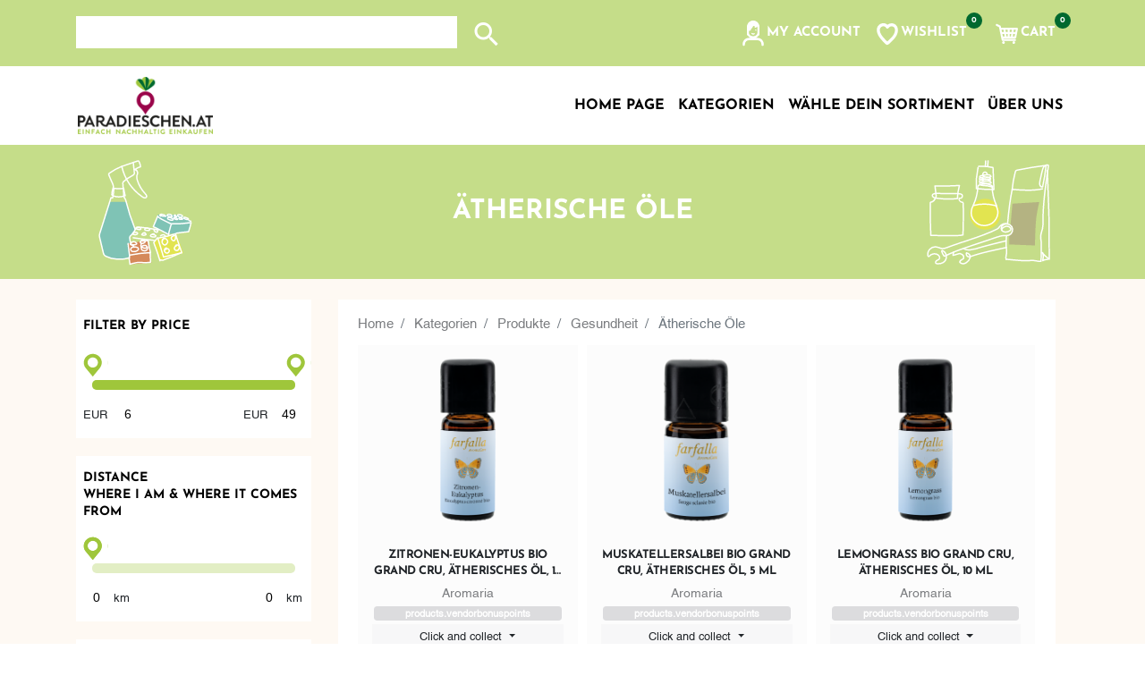

--- FILE ---
content_type: text/html; charset=utf-8
request_url: https://lannach.paradieschen.at/%C3%A4therische-%C3%B6le
body_size: 35467
content:
<!DOCTYPE html>
<html lang="en">
<head>
    <title>Paradieschen. Ätherische Öle</title>
    <meta charset="utf-8">
    <meta name="description" content="" />
    <meta name="keywords" content="" />
    <meta name="generator" content="grandnode">
    <meta name="viewport" content="width=device-width, initial-scale=1.0, shrink-to-fit=no">
    
    
<style>
    * {
        --light-green: #9fc63b !important;
        --light-green-soft: #c5dd89 !important;
        --light-green-pale: #e2eec4 !important;
        --light-green-hover: #8fb235 !important;
        --dark-green: #00692f !important;
        --pale-yellow: #fef9f3 !important;
        --radish-red: #9a054a !important;
        --error-text: #b85080 !important;
    }
</style>
    
    <link href="/bundles/m0bidjujagy1_i2aih2ui9tidydctdsw4tsy00cu0lm.css" rel="stylesheet" type="text/css" />
<link href="/Themes/Paradieschen/Content/js/leaflet/leaflet.css" rel="stylesheet" type="text/css" />
<link href="/Themes/Paradieschen/Content/js/leaflet/leaflet-gesture-handling.css" rel="stylesheet" type="text/css" />
<link href="/Themes/Paradieschen/Content/js/leaflet/leaflet-legend.css" rel="stylesheet" type="text/css" />
<link href="/Themes/Paradieschen/Content/js/leaflet/leaflet-markercluster-default.css" rel="stylesheet" type="text/css" />
<link href="/Themes/Paradieschen/Content/js/leaflet/leaflet-markercluster.css" rel="stylesheet" type="text/css" />

    
    
    
    <link rel="shortcut icon" href="https://lannach.paradieschen.at/favicon.ico" />
    
</head>
<body>
    
    
<div class="ajax-loading-block-window" style="display: none">
    <div id="loading"><div class="loader"></div></div>
</div>

<div id="bar-notification" class="generalNote"></div>



<div class="modal fade" id="ModalAddToCart" tabindex="-1" role="dialog" aria-hidden="true">
</div>
<div class="modal fade" id="ModalQuickView" tabindex="-2" role="dialog" aria-hidden="true">
</div>
<div class="modal fade" id="ModalPrivacyPreference" tabindex="-3" role="dialog" aria-hidden="true">
</div>
<a class="nc-action-form" data-mfp-src="#nc_modal_form" style="display:none"></a>
<div id="nc_modal_form" class="zoom-anim-dialog mfp-hide">
</div>
<div class="modal fade" id="generalModal" tabindex="-1" role="dialog" aria-hidden="true">
    <div class="modal-dialog modal-dialog-centered" role="document">
        <div class="modal-content">
            <div class="modal-header p-0 border-bottom-0">
                <button type="button" class="close" data-dismiss="modal" aria-label="Close">
                    <span aria-hidden="true">&times;</span>
                </button>
            </div>
            <div class="modal-body p-0">
                <div id="dialog_error"></div>
                <div id="dialog_success"></div>
            </div>
        </div>
    </div>
</div>


<!--[if lte IE 9]>
    <div style="clear:both;height:59px;text-align:center;position:relative;">
        <a href="http://www.microsoft.com/windows/internet-explorer/default.aspx" target="_blank">
            <img src="/content/images/ie_warning.jpg" height="42" width="820" alt="You are using an outdated browser. For a faster, safer browsing experience, upgrade for free today." />
        </a>
    </div>
<![endif]-->

<main class="c-offcanvas-content-wrap">
    
<header role="presentation" id="header">
    

    <div class="header-container">
        <div class="headBottom-container px-lg-5 px-2">
            <div class="container">
                <div class="headBottom d-flex justify-content-between align-items-center text-lg-left text-center mt-0 mb-0">
                    <div class="formSearch d-flex align-items-end">
                        <form method="get" id="small-search-box-form-desktop" action="/search">
    <input type="hidden" value="true" value="true" type="hidden" data-val="true" data-val-required="The Box field is required." id="Box" name="Box" />
    <label for="small-searchterms" class="sr-only">Search store</label>
    <div class="input-group">
        <input type="search" class="form-control search-box-text" id="small-searchterms-desktop" autocomplete="off" name="q" >
        
      
        <div class="input-group-append">
            <button type="submit" class="btn search-box-button d-inline-flex border-0">
                <span class="sr-only">Search store</span>
                <span class="mdi mdi-magnify align-self-center"></span>
            </button>
        </div>
     
        

        <ul class="advanced-search-results row">
            <li class="left-side col-md-6 col-12">
                <ul>
                    <li class="vendors-container">
                        <a class="title">Vendor</a>
                        <div class="no-data pl-md-3 pl-0">No vendors were found that matched your criteria.</div>
                        <ul></ul>
                    </li>
                    <li class="categories-container" style="margin-top: 20px;">
                        <a class="title">Category</a>
                        <div class="no-data pl-md-3 pl-0">No categories were found that matched your criteria.</div>
                        <ul></ul>
                    </li>
                </ul>
            </li>
            <li class="right-side col-md-6 col-12">
                <a class="products-title title">Products</a>
                <div class="no-data pl-md-3 pl-0">No products were found that matched your criteria.</div>
                <ul class="products-container"></ul>
            </li>
            <li class="center-side col-12">
                <ul>
                    <li class="blog-container mb-3">
                        <a href="/blog" class="title">Blog</a>
                        <div class="no-data pl-md-3 pl-0">No blog posts were found that matched your criteria.</div>
                        <ul></ul>
                    </li>
                </ul>
            </li>
        </ul>
    </div>
    

    
</form>

                    </div>
                    <div id="side-panel" class="side-panel d-inline-flex">
                        <a class="js-offcanvas-trigger mobile-menu-trigger d-lg-none d-flex justify-content-center align-content-center" data-offcanvas-trigger="mobile_menu" href="#mobile_menu">
                            <span class="mdi mdi-menu"></span>
                        </a>
                        <a class="js-offcanvas-trigger user-panel-trigger d-flex justify-content-center align-content-center ml-lg-3 ml-0 account-label" data-offcanvas-trigger="user_panel" href="#user_panel">
                            <img src="/Themes/Paradieschen/Content/images/Einzelelemente/SVG/Web_Pikto_Mensch_weiss.svg" alt="person" width="30" />
                            <span class="d-none d-md-block align-self-center">My account</span>
                        </a>
                        

<div class="d-inline-flex align-items-center w-50 w-lg-auto">
    <ul class="shopping-links">
            <li class="nav-item wishlist-container">
                <a class="nav-link" href="/wishlist/#wishlist">
                    <span class="wishlist-label hl-label d-flex">
                        <img src="/Themes/Paradieschen/Content/images/Einzelelemente/SVG/Web_Pikto_Herz_weiss.svg" alt="heart" width="30"/>
                        <span class="d-none d-md-block align-self-center">Wishlist</span>
                    </span>
                    <span class="wishlist-qty">0</span>
                </a>
            </li>
            <li class="nav-item cart-container" id="topcartlink">
                <div class="btn-group drop-down">
                    <a  class="nav-link js-offcanvas-trigger" data-offcanvas-trigger="right" href="#right"  >
                        <span class="cart-label hl-label d-flex">
                               <img src="/Themes/Paradieschen/Content/images/Einzelelemente/SVG/Web_Pikto_Einkaufswagen_weiss.svg" alt="shopping-cart" width="30"/>
                            <span class="d-none d-md-block align-self-center">Cart</span>
                        </span>
                        <span class="cart-qty">0</span>
                    </a>
                </div>
            </li>
    </ul>
</div>
                    </div>
                </div>
            </div>
        </div>
        <div class="headBottom-container-margin"></div>
        <div class="container d-flex justify-content-between headBottom-lower-container">
            
<a class="navbar-brand mt-2 mb-2" style="margin-left: 2px;" href="/">
    <picture>
        <source srcset="/content/images/thumbs/65133cb1276e2c30149db0c7.png" media="(min-width: 992px)" height="98" />
        <img src="/content/images/thumbs/65133cb6276e2c30149ddb2b.png" alt="Gesamtes Sortiment - übergeordnete Suchmaschine" height="64" />
    </picture>
</a>

            <div class="formSearch formSearch-small d-lg-none d-inline-flex ml-sm-5 ml-1 align-items-center">
                <form method="get" id="small-search-box-form-mobile" action="/search">
    <input type="hidden" value="true" value="true" type="hidden" data-val="true" data-val-required="The Box field is required." id="Box" name="Box" />
    <label for="small-searchterms" class="sr-only">Search store</label>
    <div class="input-group">
        <input type="search" class="form-control search-box-text" id="small-searchterms-mobile" autocomplete="off" name="q" >
        
      
        <div class="input-group-append">
            <button type="submit" class="btn search-box-button d-inline-flex border-0">
                <span class="sr-only">Search store</span>
                <span class="mdi mdi-magnify align-self-center"></span>
            </button>
        </div>
     
        

        <ul class="advanced-search-results row">
            <li class="left-side col-md-6 col-12">
                <ul>
                    <li class="vendors-container">
                        <a class="title">Vendor</a>
                        <div class="no-data pl-md-3 pl-0">No vendors were found that matched your criteria.</div>
                        <ul></ul>
                    </li>
                    <li class="categories-container" style="margin-top: 20px;">
                        <a class="title">Category</a>
                        <div class="no-data pl-md-3 pl-0">No categories were found that matched your criteria.</div>
                        <ul></ul>
                    </li>
                </ul>
            </li>
            <li class="right-side col-md-6 col-12">
                <a class="products-title title">Products</a>
                <div class="no-data pl-md-3 pl-0">No products were found that matched your criteria.</div>
                <ul class="products-container"></ul>
            </li>
            <li class="center-side col-12">
                <ul>
                    <li class="blog-container mb-3">
                        <a href="/blog" class="title">Blog</a>
                        <div class="no-data pl-md-3 pl-0">No blog posts were found that matched your criteria.</div>
                        <ul></ul>
                    </li>
                </ul>
            </li>
        </ul>
    </div>
    

    
</form>

            </div>
           
            <nav class="navbar mainNav navbar-expand-sm offcanvas-desktop">
                <div class="navbar-collapse">
                    <ul class="navbar-nav">
                        

    <li class="nav-item"><a class="nav-link" href="/">Home page</a></li>



    

    

    

    

    

    

    

    

    

    

    

    

    

    

    

    

    

    

    

    

    

    

    

    

    

    

    

    

    

    

    

    

    

    

    

    

    

    

    

    

    

    

    

    

    

    

    

    

    

    

    

    

    

    

    

    

    

    

    

    

    

    

    

    

    

    

    

    

    

    

    

    

    

    

    

    

    

    

    

    

    

    

    

    

    

    

    

    

    

    

    

    

    

    

    

    

    

    

    

    

    

    

    

    

    

    

    
    <li class="nav-item dropdown">

        <a id="6188fafdf957ea60f6d434ff-menu" class="nav-link dropdown-toggle" aria-haspopup=true aria-expanded=false href="/weitere-kategorien">
            <span>Kategorien</span>
                <span class="mdi mdi-chevron-down arrow-down"></span>
        </a>

                    <ul class="dropdown-menu first-level" aria-labelledby="6188fafdf957ea60f6d434ff-menu">
                        <li>
                            <ul class="rest-categories m-0">
                                <li class="nav-item cat-back d-lg-none d-inline-flex">
                                    <a class="nav-link justify-content-start align-items-center">
                                        <span class="mdi mdi-arrow-left"></span>
                                        <span>Back</span>
                                    </a>
                                </li>
                                <li class="nav-item d-lg-none d-inline-flex sub-cat-name-container">
                                    <a class="nav-link sub-cat-name" href="/weitere-kategorien">
                                        <span>Kategorien</span>
                                    </a>
                                </li>
                                
                                    
    <li class="nav-item dropdown">

        <a id="633afb3ba70779a21977f71b-menu" class="nav-link dropdown-toggle" aria-haspopup=true aria-expanded=false href="/produkte">
            <span>Produkte</span>
                <span class="mdi mdi-chevron-down arrow-down"></span>
        </a>

                <div class="sublist-toggle"></div>
                <ul class="dropdown-menu sublist next-level">
                    <li class="nav-item cat-back d-lg-none d-inline-flex">
                        <a class="nav-link justify-content-start align-items-center">
                            <span class="mdi mdi-arrow-left"></span>
                            <span>Back</span>
                        </a>
                    </li>
                    <li class="nav-item d-lg-none d-inline-flex sub-cat-name-container">
                        <a class="nav-link sub-cat-name" href="/produkte">
                            <span>Produkte</span>
                        </a>
                    </li>
                        
    <li class="nav-item dropdown">

        <a id="607d9057d9793d96183b658f-menu" class="nav-link dropdown-toggle" aria-haspopup=true aria-expanded=false href="/haushalt">
            <span>Haushalt</span>
                <span class="mdi mdi-chevron-down arrow-down"></span>
        </a>

                <div class="sublist-toggle"></div>
                <ul class="dropdown-menu sublist deep-level">
                    <li class="nav-item cat-back d-lg-none d-inline-flex">
                        <a class="nav-link justify-content-start align-items-center">
                            <span class="mdi mdi-arrow-left"></span>
                            <span>Back</span>
                        </a>
                    </li>
                    <li class="nav-item d-lg-none d-inline-flex sub-cat-name-container">
                        <a class="nav-link sub-cat-name" href="/haushalt">
                            <span>Haushalt</span>
                        </a>
                    </li>
                        
    <li class="nav-item">

        <a id="607ef0372622cf0f48c94e7e-menu" class="nav-link"  href="/deko">
            <span>Deko</span>
        </a>

    </li>

                        
    <li class="nav-item dropdown">

        <a id="61f153bc031ad3117cd1c491-menu" class="nav-link dropdown-toggle" aria-haspopup=true aria-expanded=false href="/k%C3%BCche-essen">
            <span>Küche &amp; Essen</span>
                <span class="mdi mdi-chevron-down arrow-down"></span>
        </a>

                <div class="sublist-toggle"></div>
                <ul class="dropdown-menu sublist deep-level">
                    <li class="nav-item cat-back d-lg-none d-inline-flex">
                        <a class="nav-link justify-content-start align-items-center">
                            <span class="mdi mdi-arrow-left"></span>
                            <span>Back</span>
                        </a>
                    </li>
                    <li class="nav-item d-lg-none d-inline-flex sub-cat-name-container">
                        <a class="nav-link sub-cat-name" href="/k%C3%BCche-essen">
                            <span>Küche &amp; Essen</span>
                        </a>
                    </li>
                        
    <li class="nav-item dropdown">

        <a id="607eee622622cf0f48c91fc5-menu" class="nav-link dropdown-toggle" aria-haspopup=true aria-expanded=false href="/k%C3%BCche">
            <span>Küchenzubehör, Accessoires</span>
                <span class="mdi mdi-chevron-down arrow-down"></span>
        </a>

                <div class="sublist-toggle"></div>
                <ul class="dropdown-menu sublist deep-level">
                    <li class="nav-item cat-back d-lg-none d-inline-flex">
                        <a class="nav-link justify-content-start align-items-center">
                            <span class="mdi mdi-arrow-left"></span>
                            <span>Back</span>
                        </a>
                    </li>
                    <li class="nav-item d-lg-none d-inline-flex sub-cat-name-container">
                        <a class="nav-link sub-cat-name" href="/k%C3%BCche">
                            <span>Küchenzubehör, Accessoires</span>
                        </a>
                    </li>
                        
    <li class="nav-item">

        <a id="616d7bb87e3d40c2c4f7be33-menu" class="nav-link"  href="/lifestyle-k%C3%BCche">
            <span>Lifestyle Küche</span>
        </a>

    </li>

                </ul>
    </li>

                </ul>
    </li>

                        
    <li class="nav-item dropdown">

        <a id="61f164ed031ad3117cdcf92e-menu" class="nav-link dropdown-toggle" aria-haspopup=true aria-expanded=false href="/waschen-putzen">
            <span>Waschen &amp; Putzen</span>
                <span class="mdi mdi-chevron-down arrow-down"></span>
        </a>

                <div class="sublist-toggle"></div>
                <ul class="dropdown-menu sublist deep-level">
                    <li class="nav-item cat-back d-lg-none d-inline-flex">
                        <a class="nav-link justify-content-start align-items-center">
                            <span class="mdi mdi-arrow-left"></span>
                            <span>Back</span>
                        </a>
                    </li>
                    <li class="nav-item d-lg-none d-inline-flex sub-cat-name-container">
                        <a class="nav-link sub-cat-name" href="/waschen-putzen">
                            <span>Waschen &amp; Putzen</span>
                        </a>
                    </li>
                        
    <li class="nav-item">

        <a id="616d7bb47e3d40c2c4f7bcf2-menu" class="nav-link"  href="/badezimmer-wc-artikel">
            <span>Badezimmer-, WC-Artikel</span>
        </a>

    </li>

                        
    <li class="nav-item">

        <a id="607eedfe2622cf0f48c907b4-menu" class="nav-link"  href="/reinigung">
            <span>Reinigung</span>
        </a>

    </li>

                </ul>
    </li>

                </ul>
    </li>

                        
    <li class="nav-item dropdown">

        <a id="607ef0742622cf0f48c95509-menu" class="nav-link dropdown-toggle" aria-haspopup=true aria-expanded=false href="/garten">
            <span>Garten</span>
                <span class="mdi mdi-chevron-down arrow-down"></span>
        </a>

                <div class="sublist-toggle"></div>
                <ul class="dropdown-menu sublist deep-level">
                    <li class="nav-item cat-back d-lg-none d-inline-flex">
                        <a class="nav-link justify-content-start align-items-center">
                            <span class="mdi mdi-arrow-left"></span>
                            <span>Back</span>
                        </a>
                    </li>
                    <li class="nav-item d-lg-none d-inline-flex sub-cat-name-container">
                        <a class="nav-link sub-cat-name" href="/garten">
                            <span>Garten</span>
                        </a>
                    </li>
                        
    <li class="nav-item">

        <a id="607ef0c42622cf0f48c95aa3-menu" class="nav-link"  href="/gartendeko">
            <span>Gartendeko</span>
        </a>

    </li>

                        
    <li class="nav-item">

        <a id="6486e074d14613135d623548-menu" class="nav-link"  href="/pflanzen">
            <span>Pflanzen</span>
        </a>

    </li>

                </ul>
    </li>

                        
    <li class="nav-item dropdown">

        <a id="61361bede630822bf970c323-menu" class="nav-link dropdown-toggle" aria-haspopup=true aria-expanded=false href="/b%C3%BCro-schulartikel">
            <span>Büro- &amp; Schulartikel</span>
                <span class="mdi mdi-chevron-down arrow-down"></span>
        </a>

                <div class="sublist-toggle"></div>
                <ul class="dropdown-menu sublist deep-level">
                    <li class="nav-item cat-back d-lg-none d-inline-flex">
                        <a class="nav-link justify-content-start align-items-center">
                            <span class="mdi mdi-arrow-left"></span>
                            <span>Back</span>
                        </a>
                    </li>
                    <li class="nav-item d-lg-none d-inline-flex sub-cat-name-container">
                        <a class="nav-link sub-cat-name" href="/b%C3%BCro-schulartikel">
                            <span>Büro- &amp; Schulartikel</span>
                        </a>
                    </li>
                        
    <li class="nav-item dropdown">

        <a id="61f14c58031ad3117ccd8b04-menu" class="nav-link dropdown-toggle" aria-haspopup=true aria-expanded=false href="/basteln">
            <span>Basteln</span>
                <span class="mdi mdi-chevron-down arrow-down"></span>
        </a>

                <div class="sublist-toggle"></div>
                <ul class="dropdown-menu sublist deep-level">
                    <li class="nav-item cat-back d-lg-none d-inline-flex">
                        <a class="nav-link justify-content-start align-items-center">
                            <span class="mdi mdi-arrow-left"></span>
                            <span>Back</span>
                        </a>
                    </li>
                    <li class="nav-item d-lg-none d-inline-flex sub-cat-name-container">
                        <a class="nav-link sub-cat-name" href="/basteln">
                            <span>Basteln</span>
                        </a>
                    </li>
                        
    <li class="nav-item">

        <a id="6198fe3ef957ea60f65fb2f4-menu" class="nav-link"  href="/karten-billets">
            <span>Karten, Billets</span>
        </a>

    </li>

                </ul>
    </li>

                        
    <li class="nav-item">

        <a id="613b70d6f13073de6ab48dd5-menu" class="nav-link"  href="/rucks%C3%A4cke">
            <span>Rucksäcke</span>
        </a>

    </li>

                        
    <li class="nav-item">

        <a id="645cef36d14613135d602491-menu" class="nav-link"  href="/12er-packungen">
            <span>12er Packungen</span>
        </a>

    </li>

                        
    <li class="nav-item">

        <a id="645cef37d14613135d602515-menu" class="nav-link"  href="/24er-packungen">
            <span>24er Packungen</span>
        </a>

    </li>

                        
    <li class="nav-item">

        <a id="645cef38d14613135d602580-menu" class="nav-link"  href="/36er-packungen">
            <span>36er Packungen</span>
        </a>

    </li>

                        
    <li class="nav-item">

        <a id="645cef38d14613135d60291d-menu" class="nav-link"  href="/6er-packungen">
            <span>6er Packungen</span>
        </a>

    </li>

                        
    <li class="nav-item">

        <a id="645cef39d14613135d602b92-menu" class="nav-link"  href="/acrylfarben">
            <span>Acrylfarben</span>
        </a>

    </li>

                        
    <li class="nav-item">

        <a id="645cef39d14613135d602d7e-menu" class="nav-link"  href="/andere-farben">
            <span>Andere Farben</span>
        </a>

    </li>

                        
    <li class="nav-item">

        <a id="645cef3ad14613135d602e0a-menu" class="nav-link"  href="/anziehrahmen">
            <span>Anziehrahmen</span>
        </a>

    </li>

                        
    <li class="nav-item">

        <a id="645cef3bd14613135d602eb6-menu" class="nav-link"  href="/aquarellfarben">
            <span>Aquarellfarben</span>
        </a>

    </li>

                        
    <li class="nav-item">

        <a id="645cef3bd14613135d602f26-menu" class="nav-link"  href="/aufbewahren-ordnen">
            <span>Aufbewahren / Ordnen</span>
        </a>

    </li>

                        
    <li class="nav-item">

        <a id="645cef3cd14613135d602f97-menu" class="nav-link"  href="/band-schnur">
            <span>Band / Schnur</span>
        </a>

    </li>

                        
    <li class="nav-item">

        <a id="645cef3cd14613135d60334f-menu" class="nav-link"  href="/bast">
            <span>Bast</span>
        </a>

    </li>

                        
    <li class="nav-item">

        <a id="645cef3dd14613135d6036a0-menu" class="nav-link"  href="/bastel-idee">
            <span>Bastel-Idee</span>
        </a>

    </li>

                        
    <li class="nav-item">

        <a id="645cef3dd14613135d6036ec-menu" class="nav-link"  href="/basteln-3">
            <span>Basteln</span>
        </a>

    </li>

                        
    <li class="nav-item">

        <a id="645cef3ed14613135d6037af-menu" class="nav-link"  href="/bastelsets-2">
            <span>Bastelsets</span>
        </a>

    </li>

                        
    <li class="nav-item">

        <a id="645cef3ed14613135d603866-menu" class="nav-link"  href="/bleistifte">
            <span>Bleistifte</span>
        </a>

    </li>

                        
    <li class="nav-item">

        <a id="645cef3ed14613135d6038e2-menu" class="nav-link"  href="/block">
            <span>Block</span>
        </a>

    </li>

                        
    <li class="nav-item">

        <a id="645cef3fd14613135d6039a9-menu" class="nav-link"  href="/brushpen">
            <span>Brushpen</span>
        </a>

    </li>

                        
    <li class="nav-item">

        <a id="645cef3fd14613135d603ba6-menu" class="nav-link"  href="/buch">
            <span>Buch</span>
        </a>

    </li>

                        
    <li class="nav-item">

        <a id="645cef40d14613135d603caf-menu" class="nav-link"  href="/b%C3%BCgelperlen">
            <span>Bügelperlen</span>
        </a>

    </li>

                        
    <li class="nav-item">

        <a id="645cef40d14613135d603db9-menu" class="nav-link"  href="/b%C3%BCro-3">
            <span>Büro</span>
        </a>

    </li>

                        
    <li class="nav-item">

        <a id="645cef41d14613135d603fbd-menu" class="nav-link"  href="/b%C3%BCrozubeh%C3%B6r-3">
            <span>Bürozubehör</span>
        </a>

    </li>

                        
    <li class="nav-item">

        <a id="645cef41d14613135d60435a-menu" class="nav-link"  href="/china-marker">
            <span>China-Marker</span>
        </a>

    </li>

                        
    <li class="nav-item">

        <a id="645cef42d14613135d6043b0-menu" class="nav-link"  href="/collegeblock">
            <span>Collegeblock</span>
        </a>

    </li>

                        
    <li class="nav-item">

        <a id="645cef43d14613135d6044b9-menu" class="nav-link"  href="/collegebl%C3%B6cke">
            <span>Collegeblöcke</span>
        </a>

    </li>

                        
    <li class="nav-item">

        <a id="645cef43d14613135d6045b1-menu" class="nav-link"  href="/dekorstifte">
            <span>Dekorstifte</span>
        </a>

    </li>

                        
    <li class="nav-item">

        <a id="645cef43d14613135d604658-menu" class="nav-link"  href="/design-k%C3%BCnstlerpapier">
            <span>Design- / Künstlerpapier</span>
        </a>

    </li>

                        
    <li class="nav-item">

        <a id="645cef44d14613135d60465d-menu" class="nav-link"  href="/die-kreativ-edition">
            <span>Die Kreativ Edition</span>
        </a>

    </li>

                        
    <li class="nav-item">

        <a id="645cef44d14613135d604662-menu" class="nav-link"  href="/dies-das">
            <span>Dies &amp; Das</span>
        </a>

    </li>

                        
    <li class="nav-item">

        <a id="645cef44d14613135d604667-menu" class="nav-link"  href="/dreiecke">
            <span>Dreiecke</span>
        </a>

    </li>

                        
    <li class="nav-item">

        <a id="645cef45d14613135d604692-menu" class="nav-link"  href="/duo-stifte">
            <span>DUO-Stifte</span>
        </a>

    </li>

                        
    <li class="nav-item">

        <a id="645cef45d14613135d604703-menu" class="nav-link"  href="/edu3">
            <span>Edu3</span>
        </a>

    </li>

                        
    <li class="nav-item">

        <a id="645cef45d14613135d604741-menu" class="nav-link"  href="/einlagebl%C3%A4tter">
            <span>Einlageblätter</span>
        </a>

    </li>

                        
    <li class="nav-item">

        <a id="645cef46d14613135d604746-menu" class="nav-link"  href="/einlagebl%C3%A4tter-kopierpapier">
            <span>Einlageblätter / Kopierpapier</span>
        </a>

    </li>

                        
    <li class="nav-item">

        <a id="645cef46d14613135d604752-menu" class="nav-link"  href="/einzelstifte">
            <span>Einzelstifte</span>
        </a>

    </li>

                        
    <li class="nav-item">

        <a id="645cef46d14613135d604869-menu" class="nav-link"  href="/faltbl%C3%A4tter">
            <span>Faltblätter</span>
        </a>

    </li>

                        
    <li class="nav-item">

        <a id="645cef47d14613135d6048ae-menu" class="nav-link"  href="/farbstifte-filzstifte">
            <span>Farbstifte / Filzstifte</span>
        </a>

    </li>

                        
    <li class="nav-item">

        <a id="645cef47d14613135d6048b5-menu" class="nav-link"  href="/fasching-3">
            <span>Fasching</span>
        </a>

    </li>

                        
    <li class="nav-item">

        <a id="645cef47d14613135d6048be-menu" class="nav-link"  href="/fensterfarben">
            <span>Fensterfarben</span>
        </a>

    </li>

                        
    <li class="nav-item">

        <a id="645cef48d14613135d6048c5-menu" class="nav-link"  href="/filzstifte-brushpen-fineliner">
            <span>Filzstifte / Brushpen / Fineliner</span>
        </a>

    </li>

                        
    <li class="nav-item">

        <a id="645cef48d14613135d6048ea-menu" class="nav-link"  href="/filzstifte-fasermaler">
            <span>Filzstifte / Fasermaler</span>
        </a>

    </li>

                        
    <li class="nav-item">

        <a id="645cef48d14613135d6049b0-menu" class="nav-link"  href="/fineliner">
            <span>Fineliner</span>
        </a>

    </li>

                        
    <li class="nav-item">

        <a id="645cef49d14613135d6049c4-menu" class="nav-link"  href="/fingerfarben">
            <span>Fingerfarben</span>
        </a>

    </li>

                        
    <li class="nav-item">

        <a id="645cef49d14613135d604ad8-menu" class="nav-link"  href="/folien-4">
            <span>Folien</span>
        </a>

    </li>

                        
    <li class="nav-item">

        <a id="645cef4ad14613135d604cc4-menu" class="nav-link"  href="/fotoalbum-kalender">
            <span>Fotoalbum / Kalender</span>
        </a>

    </li>

                        
    <li class="nav-item">

        <a id="645cef4ad14613135d604cdd-menu" class="nav-link"  href="/fotokarton">
            <span>Fotokarton</span>
        </a>

    </li>

                        
    <li class="nav-item">

        <a id="645cef4ad14613135d604ced-menu" class="nav-link"  href="/fr%C3%BChling-ostern">
            <span>Frühling / Ostern</span>
        </a>

    </li>

                        
    <li class="nav-item">

        <a id="645cef4bd14613135d604d04-menu" class="nav-link"  href="/f%C3%BCllfeder">
            <span>Füllfeder</span>
        </a>

    </li>

                        
    <li class="nav-item">

        <a id="645cef4bd14613135d604d1a-menu" class="nav-link"  href="/f%C3%BCllfeder-tintenroller">
            <span>Füllfeder / Tintenroller</span>
        </a>

    </li>

                        
    <li class="nav-item">

        <a id="645cef4cd14613135d604d3d-menu" class="nav-link"  href="/geschenk-packpapier">
            <span>Geschenk- / Packpapier</span>
        </a>

    </li>

                        
    <li class="nav-item">

        <a id="645cef4cd14613135d604dba-menu" class="nav-link"  href="/glatt">
            <span>Glatt</span>
        </a>

    </li>

                        
    <li class="nav-item">

        <a id="645cef4dd14613135d604e5a-menu" class="nav-link"  href="/gro%C3%9Fpackungen">
            <span>Großpackungen</span>
        </a>

    </li>

                        
    <li class="nav-item">

        <a id="645cef4dd14613135d604eb3-menu" class="nav-link"  href="/hautfarben">
            <span>Hautfarben</span>
        </a>

    </li>

                        
    <li class="nav-item">

        <a id="645cef4ed14613135d604efd-menu" class="nav-link"  href="/hefte-f%C3%BCr-sehschwache-personen">
            <span>HEFTe für sehschwache Personen</span>
        </a>

    </li>

                        
    <li class="nav-item">

        <a id="645cef4ed14613135d604f6f-menu" class="nav-link"  href="/heftformat-a4">
            <span>HEFTformat A4</span>
        </a>

    </li>

                        
    <li class="nav-item">

        <a id="645cef4ed14613135d604fcb-menu" class="nav-link"  href="/heftformat-a5">
            <span>HEFTformat A5</span>
        </a>

    </li>

                        
    <li class="nav-item">

        <a id="645cef4fd14613135d605033-menu" class="nav-link"  href="/heftformat-quart">
            <span>HEFTformat QUART</span>
        </a>

    </li>

                        
    <li class="nav-item">

        <a id="645cef4fd14613135d60509a-menu" class="nav-link"  href="/heftformat-vs">
            <span>HEFTformat VS</span>
        </a>

    </li>

                        
    <li class="nav-item">

        <a id="645cef50d14613135d6050c6-menu" class="nav-link"  href="/heftformat-vsqu">
            <span>HEFTformat VSQU</span>
        </a>

    </li>

                        
    <li class="nav-item">

        <a id="645cef50d14613135d6050f3-menu" class="nav-link"  href="/heftumschl%C3%A4ge">
            <span>Heftumschläge</span>
        </a>

    </li>

                        
    <li class="nav-item">

        <a id="645cef50d14613135d60512b-menu" class="nav-link"  href="/herbst-halloween-2">
            <span>Herbst / Halloween</span>
        </a>

    </li>

                        
    <li class="nav-item">

        <a id="645cef51d14613135d6052b8-menu" class="nav-link"  href="/herlitz">
            <span>Herlitz</span>
        </a>

    </li>

                        
    <li class="nav-item">

        <a id="645cef51d14613135d605303-menu" class="nav-link"  href="/holz-5">
            <span>Holz</span>
        </a>

    </li>

                        
    <li class="nav-item">

        <a id="645cef52d14613135d605353-menu" class="nav-link"  href="/holz-lackiert">
            <span>Holz lackiert</span>
        </a>

    </li>

                        
    <li class="nav-item">

        <a id="645cef52d14613135d60539f-menu" class="nav-link"  href="/holz-roh">
            <span>Holz roh</span>
        </a>

    </li>

                        
    <li class="nav-item">

        <a id="645cef52d14613135d6053a6-menu" class="nav-link"  href="/industrieartikel">
            <span>Industrieartikel</span>
        </a>

    </li>

                        
    <li class="nav-item">

        <a id="645cef53d14613135d6053ad-menu" class="nav-link"  href="/jolly">
            <span>Jolly</span>
        </a>

    </li>

                        
    <li class="nav-item">

        <a id="645cef53d14613135d6053b4-menu" class="nav-link"  href="/kalender">
            <span>Kalender</span>
        </a>

    </li>

                        
    <li class="nav-item">

        <a id="645cef53d14613135d6053b9-menu" class="nav-link"  href="/kalligraphie-tusche">
            <span>Kalligraphie / Tusche</span>
        </a>

    </li>

                        
    <li class="nav-item">

        <a id="645cef54d14613135d6053bf-menu" class="nav-link"  href="/kariert">
            <span>Kariert</span>
        </a>

    </li>

                        
    <li class="nav-item">

        <a id="645cef54d14613135d6053c4-menu" class="nav-link"  href="/karten-billets-2">
            <span>Karten / Billets</span>
        </a>

    </li>

                        
    <li class="nav-item">

        <a id="645cef54d14613135d6053cb-menu" class="nav-link"  href="/kerzen-2">
            <span>Kerzen</span>
        </a>

    </li>

                        
    <li class="nav-item">

        <a id="645cef55d14613135d6053d2-menu" class="nav-link"  href="/kinderb%C3%BCcher-jugendb%C3%BCcher">
            <span>Kinderbücher / Jugendbücher</span>
        </a>

    </li>

                        
    <li class="nav-item">

        <a id="645cef55d14613135d6053d8-menu" class="nav-link"  href="/klebstoffe">
            <span>Klebstoffe</span>
        </a>

    </li>

                        
    <li class="nav-item">

        <a id="645cef55d14613135d605407-menu" class="nav-link"  href="/kleine-geschenksideen">
            <span>Kleine Geschenksideen</span>
        </a>

    </li>

                        
    <li class="nav-item">

        <a id="645cef56d14613135d60540c-menu" class="nav-link"  href="/kohle-graphit">
            <span>Kohle / Graphit</span>
        </a>

    </li>

                        
    <li class="nav-item">

        <a id="645cef56d14613135d605411-menu" class="nav-link"  href="/kopierpapier-3">
            <span>Kopierpapier</span>
        </a>

    </li>

                        
    <li class="nav-item">

        <a id="645cef57d14613135d60541a-menu" class="nav-link"  href="/korrekturen">
            <span>Korrekturen</span>
        </a>

    </li>

                        
    <li class="nav-item">

        <a id="645cef57d14613135d605447-menu" class="nav-link"  href="/kreide">
            <span>Kreide</span>
        </a>

    </li>

                        
    <li class="nav-item">

        <a id="645cef57d14613135d605511-menu" class="nav-link"  href="/kreidemarker">
            <span>Kreidemarker</span>
        </a>

    </li>

                        
    <li class="nav-item">

        <a id="645cef58d14613135d6057c2-menu" class="nav-link"  href="/krepp-waben-wellenpapier">
            <span>Krepp- / Waben- / Wellenpapier</span>
        </a>

    </li>

                        
    <li class="nav-item">

        <a id="645cef58d14613135d607d99-menu" class="nav-link"  href="/kugelschreiber-gelstifte">
            <span>Kugelschreiber / Gelstifte</span>
        </a>

    </li>

                        
    <li class="nav-item">

        <a id="645cef58d14613135d607dad-menu" class="nav-link"  href="/k%C3%BCnstler">
            <span>Künstler</span>
        </a>

    </li>

                        
    <li class="nav-item">

        <a id="645cef59d14613135d607dd3-menu" class="nav-link"  href="/k%C3%BCnstlerartikel">
            <span>Künstlerartikel</span>
        </a>

    </li>

                        
    <li class="nav-item">

        <a id="645cef59d14613135d607e23-menu" class="nav-link"  href="/k%C3%BCnstlerkreiden">
            <span>Künstlerkreiden</span>
        </a>

    </li>

                        
    <li class="nav-item">

        <a id="645cef5ad14613135d607e53-menu" class="nav-link"  href="/lacke-spr%C3%BChfarben">
            <span>Lacke / Sprühfarben</span>
        </a>

    </li>

                        
    <li class="nav-item">

        <a id="645cef5ad14613135d607e7f-menu" class="nav-link"  href="/laternenfest-nikolo">
            <span>Laternenfest / Nikolo</span>
        </a>

    </li>

                        
    <li class="nav-item">

        <a id="645cef5ad14613135d607ed3-menu" class="nav-link"  href="/leuchtstifte">
            <span>Leuchtstifte</span>
        </a>

    </li>

                        
    <li class="nav-item">

        <a id="645cef5bd14613135d607f05-menu" class="nav-link"  href="/lineale">
            <span>Lineale</span>
        </a>

    </li>

                        
    <li class="nav-item">

        <a id="645cef5bd14613135d607f38-menu" class="nav-link"  href="/liniert">
            <span>Liniert</span>
        </a>

    </li>

                        
    <li class="nav-item">

        <a id="645cef5bd14613135d607f50-menu" class="nav-link"  href="/liniert-a4">
            <span>Liniert - A4</span>
        </a>

    </li>

                        
    <li class="nav-item">

        <a id="645cef5cd14613135d607f55-menu" class="nav-link"  href="/liniert-a5">
            <span>Liniert - A5</span>
        </a>

    </li>

                        
    <li class="nav-item">

        <a id="645cef5cd14613135d60811d-menu" class="nav-link"  href="/linoldruck">
            <span>Linoldruck</span>
        </a>

    </li>

                        
    <li class="nav-item">

        <a id="645cef5dd14613135d608132-menu" class="nav-link"  href="/l%C3%B6schpapier">
            <span>Löschpapier</span>
        </a>

    </li>

                        
    <li class="nav-item">

        <a id="645cef5dd14613135d608149-menu" class="nav-link"  href="/lyra">
            <span>Lyra</span>
        </a>

    </li>

                        
    <li class="nav-item">

        <a id="645cef5dd14613135d60815c-menu" class="nav-link"  href="/malbedarf-2">
            <span>Malbedarf</span>
        </a>

    </li>

                        
    <li class="nav-item">

        <a id="645cef5ed14613135d608176-menu" class="nav-link"  href="/malen">
            <span>Malen</span>
        </a>

    </li>

                        
    <li class="nav-item">

        <a id="645cef5ed14613135d6081b5-menu" class="nav-link"  href="/malutensilien">
            <span>Malutensilien</span>
        </a>

    </li>

                        
    <li class="nav-item">

        <a id="645cef5fd14613135d6081e5-menu" class="nav-link"  href="/mappen-ordner">
            <span>Mappen / Ordner</span>
        </a>

    </li>

                        
    <li class="nav-item">

        <a id="645cef5fd14613135d60827a-menu" class="nav-link"  href="/marmorierfarben">
            <span>Marmorierfarben</span>
        </a>

    </li>

                        
    <li class="nav-item">

        <a id="645cef5fd14613135d6082a2-menu" class="nav-link"  href="/messer-skalpell">
            <span>Messer / Skalpell</span>
        </a>

    </li>

                        
    <li class="nav-item">

        <a id="645cef60d14613135d608326-menu" class="nav-link"  href="/modellieren-gie%C3%9Fen">
            <span>Modellieren / Gießen</span>
        </a>

    </li>

                        
    <li class="nav-item">

        <a id="645cef60d14613135d608392-menu" class="nav-link"  href="/moosgummifilz">
            <span>Moosgummi/Filz</span>
        </a>

    </li>

                        
    <li class="nav-item">

        <a id="645cef61d14613135d6083eb-menu" class="nav-link"  href="/n%C3%A4hk%C3%A4stchen">
            <span>Nähkästchen</span>
        </a>

    </li>

                        
    <li class="nav-item">

        <a id="645cef61d14613135d60841e-menu" class="nav-link"  href="/neuigkeiten">
            <span>Neuigkeiten</span>
        </a>

    </li>

                        
    <li class="nav-item">

        <a id="645cef62d14613135d60845f-menu" class="nav-link"  href="/notizen">
            <span>Notizen</span>
        </a>

    </li>

                        
    <li class="nav-item">

        <a id="645cef62d14613135d608464-menu" class="nav-link"  href="/ostern-6">
            <span>Ostern</span>
        </a>

    </li>

                        
    <li class="nav-item">

        <a id="645cef62d14613135d608473-menu" class="nav-link"  href="/packungsgr%C3%B6%C3%9Fen-gemischt">
            <span>Packungsgrößen gemischt</span>
        </a>

    </li>

                        
    <li class="nav-item">

        <a id="645cef62d14613135d608478-menu" class="nav-link"  href="/papier">
            <span>Papier</span>
        </a>

    </li>

                        
    <li class="nav-item">

        <a id="645cef63d14613135d60853e-menu" class="nav-link"  href="/patronen-tintenkiller">
            <span>Patronen / Tintenkiller</span>
        </a>

    </li>

                        
    <li class="nav-item">

        <a id="645cef63d14613135d608545-menu" class="nav-link"  href="/pelikan-2">
            <span>Pelikan</span>
        </a>

    </li>

                        
    <li class="nav-item">

        <a id="645cef63d14613135d60854c-menu" class="nav-link"  href="/perlen-kn%C3%B6pfe">
            <span>Perlen / Knöpfe</span>
        </a>

    </li>

                        
    <li class="nav-item">

        <a id="645cef64d14613135d608580-menu" class="nav-link"  href="/permanentmarker">
            <span>Permanentmarker</span>
        </a>

    </li>

                        
    <li class="nav-item">

        <a id="645cef64d14613135d60858a-menu" class="nav-link"  href="/pfeiffenputzer">
            <span>Pfeiffenputzer</span>
        </a>

    </li>

                        
    <li class="nav-item">

        <a id="645cef64d14613135d60858f-menu" class="nav-link"  href="/pfeiffenputzer-mehr">
            <span>Pfeiffenputzer &amp; mehr</span>
        </a>

    </li>

                        
    <li class="nav-item">

        <a id="645cef65d14613135d608594-menu" class="nav-link"  href="/pilot">
            <span>Pilot</span>
        </a>

    </li>

                        
    <li class="nav-item">

        <a id="645cef65d14613135d6085af-menu" class="nav-link"  href="/pinsel">
            <span>Pinsel</span>
        </a>

    </li>

                        
    <li class="nav-item">

        <a id="645cef65d14613135d6085b4-menu" class="nav-link"  href="/pinsel-malzubeh%C3%B6r">
            <span>Pinsel / Malzubehör</span>
        </a>

    </li>

                        
    <li class="nav-item">

        <a id="645cef66d14613135d6085b9-menu" class="nav-link"  href="/pompons">
            <span>Pompons</span>
        </a>

    </li>

                        
    <li class="nav-item">

        <a id="645cef66d14613135d6085be-menu" class="nav-link"  href="/primo">
            <span>Primo</span>
        </a>

    </li>

                        
    <li class="nav-item">

        <a id="645cef66d14613135d6085ea-menu" class="nav-link"  href="/puzzle">
            <span>Puzzle</span>
        </a>

    </li>

                        
    <li class="nav-item">

        <a id="645cef67d14613135d608780-menu" class="nav-link"  href="/radiergummi">
            <span>Radiergummi</span>
        </a>

    </li>

                        
    <li class="nav-item">

        <a id="645cef67d14613135d608785-menu" class="nav-link"  href="/ringordner">
            <span>Ringordner</span>
        </a>

    </li>

                        
    <li class="nav-item">

        <a id="645cef67d14613135d60878a-menu" class="nav-link"  href="/rolle">
            <span>Rolle</span>
        </a>

    </li>

                        
    <li class="nav-item">

        <a id="645cef68d14613135d60878f-menu" class="nav-link"  href="/rubber-loops">
            <span>Rubber Loops</span>
        </a>

    </li>

                        
    <li class="nav-item">

        <a id="645cef68d14613135d608794-menu" class="nav-link"  href="/schablonen">
            <span>Schablonen</span>
        </a>

    </li>

                        
    <li class="nav-item">

        <a id="645cef68d14613135d608799-menu" class="nav-link"  href="/scheren">
            <span>Scheren</span>
        </a>

    </li>

                        
    <li class="nav-item">

        <a id="645cef68d14613135d60879e-menu" class="nav-link"  href="/schminke">
            <span>Schminke</span>
        </a>

    </li>

                        
    <li class="nav-item">

        <a id="645cef69d14613135d6087b2-menu" class="nav-link"  href="/schmucksteine-glitter-">
            <span>Schmucksteine / Glitter ...</span>
        </a>

    </li>

                        
    <li class="nav-item">

        <a id="645cef69d14613135d60907f-menu" class="nav-link"  href="/schn%C3%A4ppchen-f%C3%BCr-endkunden">
            <span>Schnäppchen für Endkunden</span>
        </a>

    </li>

                        
    <li class="nav-item">

        <a id="645cef6ad14613135d60a845-menu" class="nav-link"  href="/schneidematten">
            <span>Schneidematten</span>
        </a>

    </li>

                        
    <li class="nav-item">

        <a id="645cef6ad14613135d60b5ff-menu" class="nav-link"  href="/schneiden">
            <span>Schneiden</span>
        </a>

    </li>

                        
    <li class="nav-item">

        <a id="645cef6bd14613135d60c941-menu" class="nav-link"  href="/schulzubeh%C3%B6r">
            <span>Schulzubehör</span>
        </a>

    </li>

                        
    <li class="nav-item">

        <a id="645cef6bd14613135d60d9c3-menu" class="nav-link"  href="/seidenpapier">
            <span>Seidenpapier</span>
        </a>

    </li>

                        
    <li class="nav-item">

        <a id="645cef6cd14613135d60ee0f-menu" class="nav-link"  href="/sets">
            <span>Sets</span>
        </a>

    </li>

                        
    <li class="nav-item">

        <a id="645cef6cd14613135d610c33-menu" class="nav-link"  href="/sommer-3">
            <span>Sommer</span>
        </a>

    </li>

                        
    <li class="nav-item">

        <a id="645cef6dd14613135d612592-menu" class="nav-link"  href="/spezialstifte">
            <span>Spezialstifte</span>
        </a>

    </li>

                        
    <li class="nav-item">

        <a id="645cef6dd14613135d61404c-menu" class="nav-link"  href="/spiele-4">
            <span>Spiele</span>
        </a>

    </li>

                        
    <li class="nav-item">

        <a id="645cef6ed14613135d615e63-menu" class="nav-link"  href="/spielen-lernen">
            <span>Spielen / Lernen</span>
        </a>

    </li>

                        
    <li class="nav-item">

        <a id="645cef6fd14613135d6175c0-menu" class="nav-link"  href="/spitzer">
            <span>Spitzer</span>
        </a>

    </li>

                        
    <li class="nav-item">

        <a id="645cef6fd14613135d61907e-menu" class="nav-link"  href="/spitzer-radiergummi">
            <span>Spitzer / Radiergummi</span>
        </a>

    </li>

                        
    <li class="nav-item">

        <a id="645cef70d14613135d61ab79-menu" class="nav-link"  href="/stanzen">
            <span>Stanzen</span>
        </a>

    </li>

                        
    <li class="nav-item">

        <a id="645cef71d14613135d61caf2-menu" class="nav-link"  href="/stanzer">
            <span>Stanzer</span>
        </a>

    </li>

                        
    <li class="nav-item">

        <a id="645cef71d14613135d61de58-menu" class="nav-link"  href="/stapelstein">
            <span>Stapelstein</span>
        </a>

    </li>

                        
    <li class="nav-item">

        <a id="645cef72d14613135d61f065-menu" class="nav-link"  href="/stein-holz">
            <span>Stein / Holz</span>
        </a>

    </li>

                        
    <li class="nav-item">

        <a id="645cef73d14613135d620254-menu" class="nav-link"  href="/stempel">
            <span>Stempel</span>
        </a>

    </li>

                        
    <li class="nav-item">

        <a id="645cef73d14613135d621747-menu" class="nav-link"  href="/sticker">
            <span>Sticker</span>
        </a>

    </li>

                        
    <li class="nav-item">

        <a id="645cef74d14613135d6223e2-menu" class="nav-link"  href="/sticker-stempel">
            <span>Sticker / Stempel</span>
        </a>

    </li>

                        
    <li class="nav-item">

        <a id="645cef74d14613135d622434-menu" class="nav-link"  href="/stifte-minen">
            <span>Stifte / Minen</span>
        </a>

    </li>

                        
    <li class="nav-item">

        <a id="645cef74d14613135d622489-menu" class="nav-link"  href="/stoff">
            <span>Stoff</span>
        </a>

    </li>

                        
    <li class="nav-item">

        <a id="645cef75d14613135d622490-menu" class="nav-link"  href="/stoffe-b%C3%A4nder-draht">
            <span>Stoffe / Bänder / Draht</span>
        </a>

    </li>

                        
    <li class="nav-item">

        <a id="645cef75d14613135d622495-menu" class="nav-link"  href="/temperafarben">
            <span>Temperafarben</span>
        </a>

    </li>

                        
    <li class="nav-item">

        <a id="645cef75d14613135d62249a-menu" class="nav-link"  href="/tintenroller">
            <span>Tintenroller</span>
        </a>

    </li>

                        
    <li class="nav-item">

        <a id="645cef76d14613135d622502-menu" class="nav-link"  href="/ton-natur-buntpapier">
            <span>Ton- / Natur- / Buntpapier</span>
        </a>

    </li>

                        
    <li class="nav-item">

        <a id="645cef77d14613135d622548-menu" class="nav-link"  href="/tonkarton">
            <span>Tonkarton</span>
        </a>

    </li>

                        
    <li class="nav-item">

        <a id="645cef77d14613135d62264d-menu" class="nav-link"  href="/transparent-lichterpapier">
            <span>Transparent- / Lichterpapier</span>
        </a>

    </li>

                        
    <li class="nav-item">

        <a id="645cef77d14613135d622656-menu" class="nav-link"  href="/valentinstag-muttertag">
            <span>Valentinstag / Muttertag</span>
        </a>

    </li>

                        
    <li class="nav-item">

        <a id="645cef78d14613135d62265f-menu" class="nav-link"  href="/vatertag-familientag">
            <span>Vatertag / Familientag</span>
        </a>

    </li>

                        
    <li class="nav-item">

        <a id="645cef78d14613135d622667-menu" class="nav-link"  href="/verpackenverschenkenaufbewahren">
            <span>Verpacken/Verschenken/Aufbewahren</span>
        </a>

    </li>

                        
    <li class="nav-item">

        <a id="645cef78d14613135d62266c-menu" class="nav-link"  href="/wachskreiden-%C3%B6lkreiden">
            <span>Wachskreiden / Ölkreiden</span>
        </a>

    </li>

                        
    <li class="nav-item">

        <a id="645cef79d14613135d622673-menu" class="nav-link"  href="/washi-dekotapes">
            <span>Washi- / Dekotapes</span>
        </a>

    </li>

                        
    <li class="nav-item">

        <a id="645cef79d14613135d622678-menu" class="nav-link"  href="/wasser-deckfarben">
            <span>Wasser- / Deckfarben</span>
        </a>

    </li>

                        
    <li class="nav-item">

        <a id="645cef79d14613135d62267d-menu" class="nav-link"  href="/weihnachten-2">
            <span>Weihnachten</span>
        </a>

    </li>

                        
    <li class="nav-item">

        <a id="645cef7ad14613135d622684-menu" class="nav-link"  href="/werken">
            <span>Werken</span>
        </a>

    </li>

                        
    <li class="nav-item">

        <a id="645cef7ad14613135d6228a0-menu" class="nav-link"  href="/werkzeuge">
            <span>Werkzeuge</span>
        </a>

    </li>

                        
    <li class="nav-item">

        <a id="645cef7ad14613135d622dbb-menu" class="nav-link"  href="/whiteboardmarker">
            <span>Whiteboardmarker</span>
        </a>

    </li>

                        
    <li class="nav-item">

        <a id="645cef7bd14613135d623463-menu" class="nav-link"  href="/wiese-a4">
            <span>Wiese A4</span>
        </a>

    </li>

                        
    <li class="nav-item">

        <a id="645cef7bd14613135d6234bb-menu" class="nav-link"  href="/wiese-a5">
            <span>Wiese A5</span>
        </a>

    </li>

                        
    <li class="nav-item">

        <a id="645cef7cd14613135d6234f6-menu" class="nav-link"  href="/wiese-collegeblock">
            <span>Wiese Collegeblock</span>
        </a>

    </li>

                        
    <li class="nav-item">

        <a id="645cef7cd14613135d623527-menu" class="nav-link"  href="/wiese-quart">
            <span>Wiese QUART</span>
        </a>

    </li>

                        
    <li class="nav-item">

        <a id="645cef7cd14613135d623581-menu" class="nav-link"  href="/wiese-sehschwach">
            <span>Wiese Sehschwach</span>
        </a>

    </li>

                        
    <li class="nav-item">

        <a id="645cef7dd14613135d623586-menu" class="nav-link"  href="/wiese-vs">
            <span>Wiese VS</span>
        </a>

    </li>

                        
    <li class="nav-item">

        <a id="645cef7dd14613135d6235a2-menu" class="nav-link"  href="/wiese-vsqu">
            <span>Wiese VSQU</span>
        </a>

    </li>

                        
    <li class="nav-item">

        <a id="645cef7ed14613135d6235d7-menu" class="nav-link"  href="/winter-weihnachten">
            <span>Winter / Weihnachten</span>
        </a>

    </li>

                        
    <li class="nav-item">

        <a id="645cef7ed14613135d623831-menu" class="nav-link"  href="/zeichen-malpapier">
            <span>Zeichen- / Malpapier</span>
        </a>

    </li>

                        
    <li class="nav-item">

        <a id="645cef7fd14613135d623878-menu" class="nav-link"  href="/zirkel-minen">
            <span>Zirkel / Minen</span>
        </a>

    </li>

                        
    <li class="nav-item">

        <a id="645cef7fd14613135d6238c5-menu" class="nav-link"  href="/zubeh%C3%B6r-2">
            <span>Zubehör</span>
        </a>

    </li>

                </ul>
    </li>

                        
    <li class="nav-item dropdown">

        <a id="60b0aa7fb72d5d06944135bd-menu" class="nav-link dropdown-toggle" aria-haspopup=true aria-expanded=false href="/technik-2">
            <span>Technik</span>
                <span class="mdi mdi-chevron-down arrow-down"></span>
        </a>

                <div class="sublist-toggle"></div>
                <ul class="dropdown-menu sublist deep-level">
                    <li class="nav-item cat-back d-lg-none d-inline-flex">
                        <a class="nav-link justify-content-start align-items-center">
                            <span class="mdi mdi-arrow-left"></span>
                            <span>Back</span>
                        </a>
                    </li>
                    <li class="nav-item d-lg-none d-inline-flex sub-cat-name-container">
                        <a class="nav-link sub-cat-name" href="/technik-2">
                            <span>Technik</span>
                        </a>
                    </li>
                        
    <li class="nav-item dropdown">

        <a id="603e6eeda62f67d36ba4618b-menu" class="nav-link dropdown-toggle" aria-haspopup=true aria-expanded=false href="/bau-und-werkzeug">
            <span>Baumarkt</span>
                <span class="mdi mdi-chevron-down arrow-down"></span>
        </a>

                <div class="sublist-toggle"></div>
                <ul class="dropdown-menu sublist deep-level">
                    <li class="nav-item cat-back d-lg-none d-inline-flex">
                        <a class="nav-link justify-content-start align-items-center">
                            <span class="mdi mdi-arrow-left"></span>
                            <span>Back</span>
                        </a>
                    </li>
                    <li class="nav-item d-lg-none d-inline-flex sub-cat-name-container">
                        <a class="nav-link sub-cat-name" href="/bau-und-werkzeug">
                            <span>Baumarkt</span>
                        </a>
                    </li>
                        
    <li class="nav-item">

        <a id="616d7bb57e3d40c2c4f7bd09-menu" class="nav-link"  href="/batterien">
            <span>Batterien</span>
        </a>

    </li>

                        
    <li class="nav-item">

        <a id="606b24547c7d5b3a88c65f4e-menu" class="nav-link"  href="/beilag-scheiben-muttern">
            <span>Beilagscheiben &amp; Muttern</span>
        </a>

    </li>

                        
    <li class="nav-item">

        <a id="606b23df7c7d5b3a88c65176-menu" class="nav-link"  href="/schrauben-2">
            <span>Schrauben</span>
        </a>

    </li>

                        
    <li class="nav-item">

        <a id="607f0ea42622cf0f48ccaa1d-menu" class="nav-link"  href="/werkzeug">
            <span>Werkzeug</span>
        </a>

    </li>

                </ul>
    </li>

                        
    <li class="nav-item">

        <a id="604a32a1345d198b7084adb0-menu" class="nav-link"  href="/elektronik">
            <span>Elektronik</span>
        </a>

    </li>

                </ul>
    </li>

                        
    <li class="nav-item dropdown">

        <a id="61f167c6031ad3117cdf3965-menu" class="nav-link dropdown-toggle" aria-haspopup=true aria-expanded=false href="/spiele-spielzeug">
            <span>Spiele &amp; Spielzeug</span>
                <span class="mdi mdi-chevron-down arrow-down"></span>
        </a>

                <div class="sublist-toggle"></div>
                <ul class="dropdown-menu sublist deep-level">
                    <li class="nav-item cat-back d-lg-none d-inline-flex">
                        <a class="nav-link justify-content-start align-items-center">
                            <span class="mdi mdi-arrow-left"></span>
                            <span>Back</span>
                        </a>
                    </li>
                    <li class="nav-item d-lg-none d-inline-flex sub-cat-name-container">
                        <a class="nav-link sub-cat-name" href="/spiele-spielzeug">
                            <span>Spiele &amp; Spielzeug</span>
                        </a>
                    </li>
                        
    <li class="nav-item dropdown">

        <a id="604782d5345d198b706eebfa-menu" class="nav-link dropdown-toggle" aria-haspopup=true aria-expanded=false href="/kinder">
            <span>Spielzeug</span>
                <span class="mdi mdi-chevron-down arrow-down"></span>
        </a>

                <div class="sublist-toggle"></div>
                <ul class="dropdown-menu sublist deep-level">
                    <li class="nav-item cat-back d-lg-none d-inline-flex">
                        <a class="nav-link justify-content-start align-items-center">
                            <span class="mdi mdi-arrow-left"></span>
                            <span>Back</span>
                        </a>
                    </li>
                    <li class="nav-item d-lg-none d-inline-flex sub-cat-name-container">
                        <a class="nav-link sub-cat-name" href="/kinder">
                            <span>Spielzeug</span>
                        </a>
                    </li>
                        
    <li class="nav-item dropdown">

        <a id="613c6033f13073de6abecc94-menu" class="nav-link dropdown-toggle" aria-haspopup=true aria-expanded=false href="/cobi">
            <span>COBI</span>
                <span class="mdi mdi-chevron-down arrow-down"></span>
        </a>

                <div class="sublist-toggle"></div>
                <ul class="dropdown-menu sublist deep-level">
                    <li class="nav-item cat-back d-lg-none d-inline-flex">
                        <a class="nav-link justify-content-start align-items-center">
                            <span class="mdi mdi-arrow-left"></span>
                            <span>Back</span>
                        </a>
                    </li>
                    <li class="nav-item d-lg-none d-inline-flex sub-cat-name-container">
                        <a class="nav-link sub-cat-name" href="/cobi">
                            <span>COBI</span>
                        </a>
                    </li>
                        
    <li class="nav-item">

        <a id="613c6033f13073de6abecc9f-menu" class="nav-link"  href="/cobi-armed-forces">
            <span>Armed Forces</span>
        </a>

    </li>

                        
    <li class="nav-item">

        <a id="613c6033f13073de6abecca1-menu" class="nav-link"  href="/cobi-historical-collection">
            <span>Historical Collection</span>
        </a>

    </li>

                        
    <li class="nav-item">

        <a id="613c6033f13073de6abecca3-menu" class="nav-link"  href="/cobi-historical-collection-wwi">
            <span>Historical Collection WWI</span>
        </a>

    </li>

                        
    <li class="nav-item">

        <a id="613c6033f13073de6abecca5-menu" class="nav-link"  href="/cobi-historical-collection-wwii">
            <span>Historical Collection WWII</span>
        </a>

    </li>

                        
    <li class="nav-item">

        <a id="613c6033f13073de6abecca7-menu" class="nav-link"  href="/cobi-historical-collection-wwii-planes">
            <span>Historical Collection WWII Planes</span>
        </a>

    </li>

                        
    <li class="nav-item">

        <a id="613c6033f13073de6abecca9-menu" class="nav-link"  href="/cobi-historical-collection-wwii-ships">
            <span>Historical Collection WWII Ships</span>
        </a>

    </li>

                        
    <li class="nav-item">

        <a id="613c6033f13073de6abeccab-menu" class="nav-link"  href="/cobi-maserati">
            <span>Maserati</span>
        </a>

    </li>

                        
    <li class="nav-item">

        <a id="613c6033f13073de6abeccad-menu" class="nav-link"  href="/cobi-vietnam-war">
            <span>Vietnam War</span>
        </a>

    </li>

                        
    <li class="nav-item">

        <a id="613c6033f13073de6abeccaf-menu" class="nav-link"  href="/cobi-youngtimer-collection">
            <span>Youngtimer Collection</span>
        </a>

    </li>

                </ul>
    </li>

                        
    <li class="nav-item dropdown">

        <a id="60b0b0c1b72d5d069441e8be-menu" class="nav-link dropdown-toggle" aria-haspopup=true aria-expanded=false href="/lego">
            <span>LEGO</span>
                <span class="mdi mdi-chevron-down arrow-down"></span>
        </a>

                <div class="sublist-toggle"></div>
                <ul class="dropdown-menu sublist deep-level">
                    <li class="nav-item cat-back d-lg-none d-inline-flex">
                        <a class="nav-link justify-content-start align-items-center">
                            <span class="mdi mdi-arrow-left"></span>
                            <span>Back</span>
                        </a>
                    </li>
                    <li class="nav-item d-lg-none d-inline-flex sub-cat-name-container">
                        <a class="nav-link sub-cat-name" href="/lego">
                            <span>LEGO</span>
                        </a>
                    </li>
                        
    <li class="nav-item">

        <a id="613c6033f13073de6abecc97-menu" class="nav-link"  href="/adventskalender-adventskalender-2020">
            <span>Adventskalender &gt;&gt; Adventskalender 2020</span>
        </a>

    </li>

                        
    <li class="nav-item">

        <a id="613c6033f13073de6abeccb5-menu" class="nav-link"  href="/lego-boost">
            <span>Boost</span>
        </a>

    </li>

                        
    <li class="nav-item">

        <a id="613c6033f13073de6abeccb9-menu" class="nav-link"  href="/lego-brickheadz">
            <span>Brickheadz</span>
        </a>

    </li>

                        
    <li class="nav-item">

        <a id="613c6033f13073de6abeccbd-menu" class="nav-link"  href="/lego-cars-fahre-was-dir-gef%C3%A4llt">
            <span>Cars Fahre was dir gefällt</span>
        </a>

    </li>

                        
    <li class="nav-item">

        <a id="613b91d9f13073de6ab8dda9-menu" class="nav-link"  href="/b4">
            <span>Christmas Exclusive</span>
        </a>

    </li>

                        
    <li class="nav-item">

        <a id="613c6033f13073de6abeccc1-menu" class="nav-link"  href="/lego-city">
            <span>City</span>
        </a>

    </li>

                        
    <li class="nav-item">

        <a id="613c6033f13073de6abeccc5-menu" class="nav-link"  href="/lego-classic">
            <span>Classic</span>
        </a>

    </li>

                        
    <li class="nav-item">

        <a id="613c6033f13073de6abeccc9-menu" class="nav-link"  href="/lego-creator">
            <span>Creator</span>
        </a>

    </li>

                        
    <li class="nav-item">

        <a id="613c6033f13073de6abecccd-menu" class="nav-link"  href="/lego-creator-expert">
            <span>Creator Expert</span>
        </a>

    </li>

                        
    <li class="nav-item">

        <a id="613c6033f13073de6abeccd1-menu" class="nav-link"  href="/lego-dc-comics-super-heroes-trade">
            <span>DC Comics Super Heroes &amp;trade;</span>
        </a>

    </li>

                        
    <li class="nav-item">

        <a id="613c6033f13073de6abeccd5-menu" class="nav-link"  href="/lego-disney-princess-trade">
            <span>Disney Princess &amp;trade;</span>
        </a>

    </li>

                        
    <li class="nav-item">

        <a id="613c6033f13073de6abeccd9-menu" class="nav-link"  href="/lego-dots">
            <span>DOTs</span>
        </a>

    </li>

                        
    <li class="nav-item">

        <a id="613b8708f13073de6ab7e644-menu" class="nav-link"  href="/lego-duplo">
            <span>DUPLO</span>
        </a>

    </li>

                        
    <li class="nav-item">

        <a id="613c6033f13073de6abecce9-menu" class="nav-link"  href="/lego-friends">
            <span>Friends</span>
        </a>

    </li>

                        
    <li class="nav-item">

        <a id="613c6033f13073de6abecced-menu" class="nav-link"  href="/lego-harry-potter">
            <span>Harry Potter</span>
        </a>

    </li>

                        
    <li class="nav-item">

        <a id="613c6033f13073de6abeccf1-menu" class="nav-link"  href="/lego-hidden-side">
            <span>Hidden Side</span>
        </a>

    </li>

                        
    <li class="nav-item">

        <a id="613c6033f13073de6abeccf5-menu" class="nav-link"  href="/lego-ideas">
            <span>Ideas</span>
        </a>

    </li>

                        
    <li class="nav-item">

        <a id="613c6033f13073de6abeccf9-menu" class="nav-link"  href="/lego-juniors">
            <span>Juniors</span>
        </a>

    </li>

                        
    <li class="nav-item">

        <a id="613c6033f13073de6abeccfd-menu" class="nav-link"  href="/lego-jurassic-world">
            <span>Jurassic World</span>
        </a>

    </li>

                        
    <li class="nav-item">

        <a id="613c6033f13073de6abecd05-menu" class="nav-link"  href="/lego-mindstorms">
            <span>MINDSTORMS</span>
        </a>

    </li>

                        
    <li class="nav-item">

        <a id="613c6033f13073de6abecd51-menu" class="nav-link"  href="/minifigures-unikitty">
            <span>Minifigures &gt;&gt; Unikitty</span>
        </a>

    </li>

                        
    <li class="nav-item">

        <a id="613c6033f13073de6abecd0d-menu" class="nav-link"  href="/lego-minions">
            <span>Minions</span>
        </a>

    </li>

                        
    <li class="nav-item">

        <a id="613c6033f13073de6abecd15-menu" class="nav-link"  href="/lego-ninjago">
            <span>NINJAGO</span>
        </a>

    </li>

                        
    <li class="nav-item">

        <a id="613c6033f13073de6abecd55-menu" class="nav-link"  href="/party">
            <span>Party</span>
        </a>

    </li>

                        
    <li class="nav-item">

        <a id="613c6033f13073de6abecd1d-menu" class="nav-link"  href="/lego-powered-up">
            <span>Powered Up</span>
        </a>

    </li>

                        
    <li class="nav-item">

        <a id="613c6033f13073de6abecd25-menu" class="nav-link"  href="/lego-speed-champions">
            <span>Speed Champions</span>
        </a>

    </li>

                        
    <li class="nav-item">

        <a id="613c6033f13073de6abecd2d-menu" class="nav-link"  href="/lego-super-mario">
            <span>Super Mario</span>
        </a>

    </li>

                        
    <li class="nav-item">

        <a id="613c6033f13073de6abecd31-menu" class="nav-link"  href="/lego-technic">
            <span>Technic</span>
        </a>

    </li>

                        
    <li class="nav-item">

        <a id="613c6033f13073de6abecd35-menu" class="nav-link"  href="/lego-unikitty">
            <span>Unikitty</span>
        </a>

    </li>

                        
    <li class="nav-item">

        <a id="613c6033f13073de6abecd39-menu" class="nav-link"  href="/lego-vidiyo">
            <span>VIDIYO</span>
        </a>

    </li>

                </ul>
    </li>

                        
    <li class="nav-item">

        <a id="613c6033f13073de6abecd3d-menu" class="nav-link"  href="/lichter-buwizz-buwizz">
            <span>Lichter &amp; BuWizz &gt;&gt; BuWizz</span>
        </a>

    </li>

                        
    <li class="nav-item">

        <a id="613c6033f13073de6abecd41-menu" class="nav-link"  href="/lichter-buwizz-led-lichter">
            <span>Lichter &amp; BuWizz &gt;&gt; LED Lichter</span>
        </a>

    </li>

                        
    <li class="nav-item">

        <a id="613c6033f13073de6abecd45-menu" class="nav-link"  href="/markenspielware-eitech">
            <span>Markenspielware &gt;&gt; eitech</span>
        </a>

    </li>

                        
    <li class="nav-item">

        <a id="613c6033f13073de6abecd49-menu" class="nav-link"  href="/markenspielware-revell">
            <span>Markenspielware &gt;&gt; Revell</span>
        </a>

    </li>

                        
    <li class="nav-item">

        <a id="613c6033f13073de6abecd4b-menu" class="nav-link"  href="/markenspielware-teifoc">
            <span>Markenspielware &gt;&gt; teifoc</span>
        </a>

    </li>

                        
    <li class="nav-item dropdown">

        <a id="61f16929031ad3117cdfdb10-menu" class="nav-link dropdown-toggle" aria-haspopup=true aria-expanded=false href="/spielzeug-allgemein">
            <span>Spielzeug Allgemein</span>
                <span class="mdi mdi-chevron-down arrow-down"></span>
        </a>

                <div class="sublist-toggle"></div>
                <ul class="dropdown-menu sublist deep-level">
                    <li class="nav-item cat-back d-lg-none d-inline-flex">
                        <a class="nav-link justify-content-start align-items-center">
                            <span class="mdi mdi-arrow-left"></span>
                            <span>Back</span>
                        </a>
                    </li>
                    <li class="nav-item d-lg-none d-inline-flex sub-cat-name-container">
                        <a class="nav-link sub-cat-name" href="/spielzeug-allgemein">
                            <span>Spielzeug Allgemein</span>
                        </a>
                    </li>
                        
    <li class="nav-item">

        <a id="6149d4387e3d40c2c4468390-menu" class="nav-link"  href="/holzspielzeug">
            <span>Holzspielzeug</span>
        </a>

    </li>

                        
    <li class="nav-item">

        <a id="6149d4387e3d40c2c44683ad-menu" class="nav-link"  href="/m%C3%A4dchen">
            <span>Mädchen</span>
        </a>

    </li>

                </ul>
    </li>

                </ul>
    </li>

                </ul>
    </li>

                        
    <li class="nav-item dropdown">

        <a id="61b9adef7637c8b77e8e3594-menu" class="nav-link dropdown-toggle" aria-haspopup=true aria-expanded=false href="/gesundheit">
            <span>Gesundheit</span>
                <span class="mdi mdi-chevron-down arrow-down"></span>
        </a>

                <div class="sublist-toggle"></div>
                <ul class="dropdown-menu sublist deep-level">
                    <li class="nav-item cat-back d-lg-none d-inline-flex">
                        <a class="nav-link justify-content-start align-items-center">
                            <span class="mdi mdi-arrow-left"></span>
                            <span>Back</span>
                        </a>
                    </li>
                    <li class="nav-item d-lg-none d-inline-flex sub-cat-name-container">
                        <a class="nav-link sub-cat-name" href="/gesundheit">
                            <span>Gesundheit</span>
                        </a>
                    </li>
                        
    <li class="nav-item">

        <a id="628346439754ec56513de40d-menu" class="nav-link"  href="/%C3%A4therische-%C3%B6le">
            <span>Ätherische Öle</span>
        </a>

    </li>

                        
    <li class="nav-item">

        <a id="628346929754ec56513e4b24-menu" class="nav-link"  href="/fette-pflanzen%C3%B6le-2">
            <span>Fette Pflanzenöle</span>
        </a>

    </li>

                        
    <li class="nav-item">

        <a id="628346679754ec56513e0771-menu" class="nav-link"  href="/hydrolate-2">
            <span>Hydrolate</span>
        </a>

    </li>

                        
    <li class="nav-item">

        <a id="61bb40107637c8b77e54bccd-menu" class="nav-link"  href="/nahrungserg%C3%A4nzungsmittel">
            <span>Nahrungsergänzungsmittel</span>
        </a>

    </li>

                </ul>
    </li>

                        
    <li class="nav-item dropdown">

        <a id="60717367a464a6518fe7ea73-menu" class="nav-link dropdown-toggle" aria-haspopup=true aria-expanded=false href="/bekleidung">
            <span>Mode</span>
                <span class="mdi mdi-chevron-down arrow-down"></span>
        </a>

                <div class="sublist-toggle"></div>
                <ul class="dropdown-menu sublist deep-level">
                    <li class="nav-item cat-back d-lg-none d-inline-flex">
                        <a class="nav-link justify-content-start align-items-center">
                            <span class="mdi mdi-arrow-left"></span>
                            <span>Back</span>
                        </a>
                    </li>
                    <li class="nav-item d-lg-none d-inline-flex sub-cat-name-container">
                        <a class="nav-link sub-cat-name" href="/bekleidung">
                            <span>Mode</span>
                        </a>
                    </li>
                        
    <li class="nav-item">

        <a id="607ffd322622cf0f48da8898-menu" class="nav-link"  href="/accessoires-schmuck">
            <span>Accessoires &amp; Schmuck</span>
        </a>

    </li>

                        
    <li class="nav-item">

        <a id="6071738da464a6518fe7ecf0-menu" class="nav-link"  href="/damen">
            <span>Damen</span>
        </a>

    </li>

                        
    <li class="nav-item">

        <a id="607ef6e32622cf0f48ca1bd6-menu" class="nav-link"  href="/herren">
            <span>Herren</span>
        </a>

    </li>

                        
    <li class="nav-item">

        <a id="607547c6d275f1d6c712e7e9-menu" class="nav-link"  href="/kinder-3">
            <span>Kinder</span>
        </a>

    </li>

                </ul>
    </li>

                        
    <li class="nav-item dropdown">

        <a id="603f2942b4108a31ebbf58df-menu" class="nav-link dropdown-toggle" aria-haspopup=true aria-expanded=false href="/rund-ums-tier">
            <span>Rund ums Tier</span>
                <span class="mdi mdi-chevron-down arrow-down"></span>
        </a>

                <div class="sublist-toggle"></div>
                <ul class="dropdown-menu sublist deep-level">
                    <li class="nav-item cat-back d-lg-none d-inline-flex">
                        <a class="nav-link justify-content-start align-items-center">
                            <span class="mdi mdi-arrow-left"></span>
                            <span>Back</span>
                        </a>
                    </li>
                    <li class="nav-item d-lg-none d-inline-flex sub-cat-name-container">
                        <a class="nav-link sub-cat-name" href="/rund-ums-tier">
                            <span>Rund ums Tier</span>
                        </a>
                    </li>
                        
    <li class="nav-item">

        <a id="60583f8fff3804aabc67cd22-menu" class="nav-link"  href="/biene">
            <span>Biene</span>
        </a>

    </li>

                        
    <li class="nav-item">

        <a id="60507accff3804aabc333cd6-menu" class="nav-link"  href="/hund">
            <span>Hund</span>
        </a>

    </li>

                        
    <li class="nav-item">

        <a id="607ec6cbd9793d96184b7f05-menu" class="nav-link"  href="/katze">
            <span>Katze</span>
        </a>

    </li>

                        
    <li class="nav-item">

        <a id="60507ae9ff3804aabc333ddb-menu" class="nav-link"  href="/pferd">
            <span>Pferd</span>
        </a>

    </li>

                        
    <li class="nav-item">

        <a id="6198fe40f957ea60f65fb31e-menu" class="nav-link"  href="/wildtiernahrung">
            <span>Wildtiernahrung</span>
        </a>

    </li>

                </ul>
    </li>

                        
    <li class="nav-item dropdown">

        <a id="6054ad0eff3804aabc514b8b-menu" class="nav-link dropdown-toggle" aria-haspopup=true aria-expanded=false href="/geschenkartikel">
            <span>Geschenke</span>
                <span class="mdi mdi-chevron-down arrow-down"></span>
        </a>

                <div class="sublist-toggle"></div>
                <ul class="dropdown-menu sublist deep-level">
                    <li class="nav-item cat-back d-lg-none d-inline-flex">
                        <a class="nav-link justify-content-start align-items-center">
                            <span class="mdi mdi-arrow-left"></span>
                            <span>Back</span>
                        </a>
                    </li>
                    <li class="nav-item d-lg-none d-inline-flex sub-cat-name-container">
                        <a class="nav-link sub-cat-name" href="/geschenkartikel">
                            <span>Geschenke</span>
                        </a>
                    </li>
                        
    <li class="nav-item">

        <a id="609f8434b72d5d0694e94c18-menu" class="nav-link"  href="/familie-mama-papa-oma-opa">
            <span>Familie (Mama, Papa, Oma, Opa...)</span>
        </a>

    </li>

                        
    <li class="nav-item">

        <a id="6198fe3df957ea60f65fb2e4-menu" class="nav-link"  href="/geschenkesets">
            <span>Geschenkesets</span>
        </a>

    </li>

                        
    <li class="nav-item">

        <a id="6164314c7e3d40c2c41b8eec-menu" class="nav-link"  href="/gutscheine">
            <span>Gutscheine</span>
        </a>

    </li>

                        
    <li class="nav-item">

        <a id="609f84fab72d5d0694e95398-menu" class="nav-link"  href="/schilder">
            <span>Schilder</span>
        </a>

    </li>

                        
    <li class="nav-item">

        <a id="609f84dcb72d5d0694e95236-menu" class="nav-link"  href="/schl%C3%BCsselanh%C3%A4nger">
            <span>Schlüsselanhänger</span>
        </a>

    </li>

                        
    <li class="nav-item">

        <a id="63329c3aa70779a21924a8d7-menu" class="nav-link"  href="/sonstige-geschenksartikel">
            <span>Sonstige Geschenksartikel</span>
        </a>

    </li>

                        
    <li class="nav-item">

        <a id="609f8528b72d5d0694e9584d-menu" class="nav-link"  href="/souvenirs">
            <span>Souvenirs</span>
        </a>

    </li>

                        
    <li class="nav-item">

        <a id="609f84b4b72d5d0694e950f3-menu" class="nav-link"  href="/sparkassen">
            <span>Sparkassen</span>
        </a>

    </li>

                        
    <li class="nav-item">

        <a id="609f8499b72d5d0694e94faa-menu" class="nav-link"  href="/textil">
            <span>Textil</span>
        </a>

    </li>

                        
    <li class="nav-item">

        <a id="63d7ee96d420ddd094afba8c-menu" class="nav-link"  href="/valentinstag">
            <span>Valentinstag</span>
        </a>

    </li>

                        
    <li class="nav-item">

        <a id="609f8351b72d5d0694e91378-menu" class="nav-link"  href="/geburtstag">
            <span>zum Geburtstag</span>
        </a>

    </li>

                        
    <li class="nav-item">

        <a id="609f8392b72d5d0694e9289a-menu" class="nav-link"  href="/zur-geburt">
            <span>zur Geburt</span>
        </a>

    </li>

                        
    <li class="nav-item">

        <a id="609f844fb72d5d0694e94d5a-menu" class="nav-link"  href="/zur-hochzeit">
            <span>zur Hochzeit</span>
        </a>

    </li>

                        
    <li class="nav-item">

        <a id="609f83b3b72d5d0694e93728-menu" class="nav-link"  href="/zur-taufe">
            <span>zur Taufe</span>
        </a>

    </li>

                </ul>
    </li>

                        
    <li class="nav-item dropdown">

        <a id="605073dfff3804aabc32e6df-menu" class="nav-link dropdown-toggle" aria-haspopup=true aria-expanded=false href="/kosmetik">
            <span>Kosmetik</span>
                <span class="mdi mdi-chevron-down arrow-down"></span>
        </a>

                <div class="sublist-toggle"></div>
                <ul class="dropdown-menu sublist deep-level">
                    <li class="nav-item cat-back d-lg-none d-inline-flex">
                        <a class="nav-link justify-content-start align-items-center">
                            <span class="mdi mdi-arrow-left"></span>
                            <span>Back</span>
                        </a>
                    </li>
                    <li class="nav-item d-lg-none d-inline-flex sub-cat-name-container">
                        <a class="nav-link sub-cat-name" href="/kosmetik">
                            <span>Kosmetik</span>
                        </a>
                    </li>
                        
    <li class="nav-item">

        <a id="60546ab3ff3804aabc4ec9c5-menu" class="nav-link"  href="/gesichtspflege">
            <span>Gesichtspflege</span>
        </a>

    </li>

                        
    <li class="nav-item">

        <a id="60546a9cff3804aabc4ec94d-menu" class="nav-link"  href="/gesichtsreinigung">
            <span>Gesichtsreinigung </span>
        </a>

    </li>

                        
    <li class="nav-item">

        <a id="6163fa287e3d40c2c409e137-menu" class="nav-link"  href="/haarpflege">
            <span>Haarpflege</span>
        </a>

    </li>

                        
    <li class="nav-item">

        <a id="6163fc5e7e3d40c2c40a7e9d-menu" class="nav-link"  href="/h%C3%A4nde">
            <span>Hände</span>
        </a>

    </li>

                        
    <li class="nav-item">

        <a id="60546c48ff3804aabc4ecfd3-menu" class="nav-link"  href="/k%C3%B6rperpflege">
            <span>Körperpflege </span>
        </a>

    </li>

                        
    <li class="nav-item">

        <a id="60546c5fff3804aabc4ed05a-menu" class="nav-link"  href="/sonnenkosmetik">
            <span>Sonnenkosmetik</span>
        </a>

    </li>

                </ul>
    </li>

                        
    <li class="nav-item dropdown">

        <a id="603e7365a62f67d36ba4830a-menu" class="nav-link dropdown-toggle" aria-haspopup=true aria-expanded=false href="/kunst-schmuck-und-kunsthandwerk">
            <span>Kunst &amp; Kunsthandwerk</span>
                <span class="mdi mdi-chevron-down arrow-down"></span>
        </a>

                <div class="sublist-toggle"></div>
                <ul class="dropdown-menu sublist deep-level">
                    <li class="nav-item cat-back d-lg-none d-inline-flex">
                        <a class="nav-link justify-content-start align-items-center">
                            <span class="mdi mdi-arrow-left"></span>
                            <span>Back</span>
                        </a>
                    </li>
                    <li class="nav-item d-lg-none d-inline-flex sub-cat-name-container">
                        <a class="nav-link sub-cat-name" href="/kunst-schmuck-und-kunsthandwerk">
                            <span>Kunst &amp; Kunsthandwerk</span>
                        </a>
                    </li>
                        
    <li class="nav-item">

        <a id="6050d0a7ff3804aabc36065f-menu" class="nav-link"  href="/bienenkunst">
            <span>Bienenkunst</span>
        </a>

    </li>

                        
    <li class="nav-item">

        <a id="60467675345d198b706b4bdd-menu" class="nav-link"  href="/holz">
            <span>Holz</span>
        </a>

    </li>

                        
    <li class="nav-item">

        <a id="60753453d275f1d6c712138e-menu" class="nav-link"  href="/kerzen">
            <span>Kerzen</span>
        </a>

    </li>

                </ul>
    </li>

                </ul>
    </li>

                                    
    <li class="nav-item dropdown">

        <a id="603e7267a62f67d36ba479e4-menu" class="nav-link dropdown-toggle" aria-haspopup=true aria-expanded=false href="/vom-bauernhof">
            <span>Lebensmittel</span>
                <span class="mdi mdi-chevron-down arrow-down"></span>
        </a>

                <div class="sublist-toggle"></div>
                <ul class="dropdown-menu sublist next-level">
                    <li class="nav-item cat-back d-lg-none d-inline-flex">
                        <a class="nav-link justify-content-start align-items-center">
                            <span class="mdi mdi-arrow-left"></span>
                            <span>Back</span>
                        </a>
                    </li>
                    <li class="nav-item d-lg-none d-inline-flex sub-cat-name-container">
                        <a class="nav-link sub-cat-name" href="/vom-bauernhof">
                            <span>Lebensmittel</span>
                        </a>
                    </li>
                        
    <li class="nav-item">

        <a id="64d245017c0a0ddcf379895c-menu" class="nav-link"  href="/getreide">
            <span>Getreide</span>
        </a>

    </li>

                        
    <li class="nav-item">

        <a id="60467a22345d198b706b6951-menu" class="nav-link"  href="/s%C3%BC%C3%9F-pikant">
            <span>Aufstriche süß &amp; pikant</span>
        </a>

    </li>

                        
    <li class="nav-item">

        <a id="6064285e0a43fc8181259a53-menu" class="nav-link"  href="/brot-teigwaren">
            <span>Brot &amp; Teigwaren</span>
        </a>

    </li>

                        
    <li class="nav-item">

        <a id="60af4d08b72d5d0694210bbf-menu" class="nav-link"  href="/eier-milchprodukte">
            <span>Eier &amp; Milchprodukte</span>
        </a>

    </li>

                        
    <li class="nav-item">

        <a id="6054d13eff3804aabc528131-menu" class="nav-link"  href="/fleisch">
            <span>Fleisch &amp; veredelte Produkte</span>
        </a>

    </li>

                        
    <li class="nav-item dropdown">

        <a id="607ef3e02622cf0f48c98fae-menu" class="nav-link dropdown-toggle" aria-haspopup=true aria-expanded=false href="/getr%C3%A4nke">
            <span>Getränke</span>
                <span class="mdi mdi-chevron-down arrow-down"></span>
        </a>

                <div class="sublist-toggle"></div>
                <ul class="dropdown-menu sublist deep-level">
                    <li class="nav-item cat-back d-lg-none d-inline-flex">
                        <a class="nav-link justify-content-start align-items-center">
                            <span class="mdi mdi-arrow-left"></span>
                            <span>Back</span>
                        </a>
                    </li>
                    <li class="nav-item d-lg-none d-inline-flex sub-cat-name-container">
                        <a class="nav-link sub-cat-name" href="/getr%C3%A4nke">
                            <span>Getränke</span>
                        </a>
                    </li>
                        
    <li class="nav-item">

        <a id="60df007afd637e1f9c80ee18-menu" class="nav-link"  href="/bier-2">
            <span>Bier</span>
        </a>

    </li>

                        
    <li class="nav-item">

        <a id="60467e1a345d198b706b8205-menu" class="nav-link"  href="/hochprozentiges">
            <span>Hochprozentiges</span>
        </a>

    </li>

                        
    <li class="nav-item">

        <a id="60467a97345d198b706b6cab-menu" class="nav-link"  href="/s%C3%A4fte">
            <span>Säfte</span>
        </a>

    </li>

                        
    <li class="nav-item">

        <a id="607ef55b2622cf0f48c9eb68-menu" class="nav-link"  href="/sekt-prosecco">
            <span>Sekt / Prosecco</span>
        </a>

    </li>

                        
    <li class="nav-item">

        <a id="6046566e345d198b706a686e-menu" class="nav-link"  href="/wein">
            <span>Weine</span>
        </a>

    </li>

                </ul>
    </li>

                        
    <li class="nav-item">

        <a id="6050cfc2ff3804aabc35fce2-menu" class="nav-link"  href="/honig">
            <span>Honig</span>
        </a>

    </li>

                        
    <li class="nav-item">

        <a id="60467cdb345d198b706b7ccd-menu" class="nav-link"  href="/nascherein">
            <span>Naschereien</span>
        </a>

    </li>

                        
    <li class="nav-item">

        <a id="607ef3562622cf0f48c98851-menu" class="nav-link"  href="/obst-gem%C3%BCse">
            <span>Obst &amp; Gemüse</span>
        </a>

    </li>

                        
    <li class="nav-item">

        <a id="60467b1f345d198b706b7043-menu" class="nav-link"  href="/%C3%B6l-essig">
            <span>Öl &amp; Essig</span>
        </a>

    </li>

                        
    <li class="nav-item">

        <a id="61bb40e97637c8b77e553af9-menu" class="nav-link"  href="/tee">
            <span>Tee</span>
        </a>

    </li>

                </ul>
    </li>

                                    
    <li class="nav-item dropdown">

        <a id="603e773ca62f67d36ba4b8b4-menu" class="nav-link dropdown-toggle" aria-haspopup=true aria-expanded=false href="/beratung-und-coaching">
            <span>Dienstleistungen</span>
                <span class="mdi mdi-chevron-down arrow-down"></span>
        </a>

                <div class="sublist-toggle"></div>
                <ul class="dropdown-menu sublist next-level">
                    <li class="nav-item cat-back d-lg-none d-inline-flex">
                        <a class="nav-link justify-content-start align-items-center">
                            <span class="mdi mdi-arrow-left"></span>
                            <span>Back</span>
                        </a>
                    </li>
                    <li class="nav-item d-lg-none d-inline-flex sub-cat-name-container">
                        <a class="nav-link sub-cat-name" href="/beratung-und-coaching">
                            <span>Dienstleistungen</span>
                        </a>
                    </li>
                        
    <li class="nav-item">

        <a id="62b9733082605c322c6d5e3c-menu" class="nav-link"  href="/digitale-dienstleistungen">
            <span>Digitale Dienstleistungen</span>
        </a>

    </li>

                        
    <li class="nav-item">

        <a id="60630bf80a43fc8181184a7c-menu" class="nav-link"  href="/lebensberatung-k%C3%B6rperarbeit">
            <span>Lebensberatung &amp; Körperarbeit</span>
        </a>

    </li>

                        
    <li class="nav-item">

        <a id="6062edef0a43fc81811726aa-menu" class="nav-link"  href="/online-kurse">
            <span>Online Kurse</span>
        </a>

    </li>

                </ul>
    </li>

                                    
    <li class="nav-item">

        <a id="61826284f957ea60f6c90326-menu" class="nav-link"  href="/auktionen">
            <span>Auktionen</span>
        </a>

    </li>


                            </ul>
                        </li>
                    </ul>
    </li>


    <li class="nav-item"><a class="nav-link" href="/w%C3%A4hle-deinen-shop">Wähle dein Sortiment</a></li>
    <li class="nav-item"><a class="nav-link" href="/aboutus">Über uns</a></li>

    <li class="blank-link"></li>









                    </ul>
                </div>
            </nav>
        </div>
    </div>
</header>
    <div class="pt-lg-0 pt-3">
        
        


    
<div class="banner-container">
    <div class="container">
            <img src="/Themes/Paradieschen/Content/images/web_default_category_background.svg" alt="category-banner" />
        <div class="banner-text-container">
            <h2 class="banner-text">Ätherische Öle</h2>
        </div>
    </div>
</div>




<div class="background-container pt-2">
    
    <div class="container page-container pb-2">
        <div class="d-lg-flex d-grid flex-md-row custom-container mx-0">
            <div class="col-lg-3 col-md-12 generalLeftSide pl-lg-0">

        <div class="d-flex">
        <input type="button" class="button clearAllfilters mb-2" style="display:none;" value="Clear all" />
    </div>

<form id="ajaxfilter-form" action="">
    <div class="selectedOptions">
    </div>
    <input type="hidden" name="CategoryId" value=628346439754ec56513de40d>
    <input type="hidden" name="ManufacturerId">
    <input type="hidden" name="EnableManufacturersFilter" value="True">
    <input type="hidden" name="EnableVendorsFilter" value="True">
    <input type="hidden" name="EnablePriceRangeFilter" value="True">
    <input type="hidden" name="EnableSpecificationsFilter" value="True">
    <input type="hidden" name="EnableAttributesFilter" value="True">
    <input type="hidden" name="ViewMode" id="ViewMode" value="grid">
    <input type="hidden" name="PageSize" id="PageSize" value="60">
    <input type="hidden" name="SortOption" id="SortOption" value="0">
    <input type="hidden" name="PageNumber" id="PageNumber" value="0">
    <input type="hidden" name="Count" id="Count" value="0">
    <div class="ajax-filter-section">

<div id="price-filter-section" class="bg-white py-3 px-2">
        
        <div class="filter-section">
            <div class="title">
                <span class="ajaxfilter-title">Filter by price</span>
            </div>
            <div class="clear"></div>
            <div class="ajaxfilter-section">
                <input type="hidden" value="EUR" id="currency-symbol" name="filterPriceModel][CurrencySymbol" />

                <div id="slider-range">
                    <input type="hidden" value="6" id="min-price" />
                    <input type="hidden" value="49" id="max-price" />
                </div>


                <div class="ajaxfilter-price-section">
                    <div class="ajaxfilter-price-section d-flex justify-content-between">
                        <div id="priceCurrentMin" data-currency="EUR">
                            <input type="text" value="6"
                                   readonly id="price-current-min" tabindex="-1" name="filterPriceModel][CurrentMinPrice" />
                        </div>
                        <div id="priceCurrentMax" data-currency="EUR">
                            <input type="text" value="49"
                                   readonly id="price-current-max" tabindex="-1" name="filterPriceModel][CurrentMaxPrice" data-currency="EUR" />
                        </div>
                        <input type="hidden" value="6" name="filterPriceModel][MinPrice" />
                        <input type="hidden" value="49" name="filterPriceModel][MaxPrice" />
                    </div>

                    <div class="clearHolder ajaxfilter-clear-price">
                        <a>Clear all</a>
                    </div>

                </div>

            </div>
        </div>

</div>
<div id="filter-section" class="bg-white py-3 px-2">
        
        <div class="filter-section">
            <div class="title" style="line-height:19px">
                <span class="ajaxfilter-title d-block">Distance</span>
                <span class="ajaxfilter-title d-block">Where I am & where it comes from</span>
            </div>

            <div class="clear"></div>

            <div class="ajaxfilter-section">
                <input type="hidden" value="km" id="unit" name="filterDistanceModel][Unit" />


                <div id="dist-slider-range">
                    <input type="hidden" value="0" id="min-dist" />
                    <input type="hidden" value="0" id="max-dist" />
                </div>

                <div class="ajaxfilter-dist-section">
                    <div class="ajaxfilter-dist-section d-flex ">
                        <div id="distCurrentMin" data-unit="km">
                            <input type="text" value="0" readonly tabindex="-1" id="dist-current-min" name="filterDistanceModel][CurrentMinDist" />
                        </div>
                        <div id="distCurrentMax" data-unit="km">
                            <input type="text" value="0" readonly tabindex="-1" id="dist-current-max" name="filterDistanceModel][CurrentMaxDist" />
                        </div>
                        <input type="hidden" value="0" name="filterDistanceModel][MinDist" />
                        <input type="hidden" value="0" name="filterDistanceModel][MaxDist" />
                    </div>
                    <div class="clearHolder ajaxfilter-clear-dist">
                        <a>Clear all</a>
                    </div>
                </div>
            </div>
        </div>

</div>
    <div id="vendors-filter-section" class="bg-white pt-3 pb-1 px-2">
        <div class="vendors-section">
            <div class="filter-section">
                <div class="title">
                    <span class="ajaxfilter-title" style="float:left">Vendors</span>
                    <span class="arrowHold rotate"></span>
                </div>
                <div class="ajaxfilter-section" style="display: none;">
                        <ul>
                                <li class="square  Name-62721f289754ec5651fa4706" id="square_vendorsModel_Vendors_0_Id"></li>
                                <li data-id="62721f289754ec5651fa4706">
                                    <input type="checkbox" name="vendorsModel][Vendors][0][Id" value="62721f289754ec5651fa4706" id="vendorsModel_Vendors_0_Id" class="Name-62721f289754ec5651fa4706"
                                           
                                           
                                           
                                           onchange="listenToCheckBox(this, 'Name-62721f289754ec5651fa4706', 'Aromaria'), AjaxFilter.setFilter('v'), resetFilters()" />
                                    <input type="hidden" name="vendorsModel][Vendors][0][Id" value=>
                                    <input type="hidden" name="vendorsModel][Vendors][0][Count" value="40">
                                    <label for="vendorsModel_Vendors_0_Id">Aromaria <span>(40)</span></label>
                                </li>
                        </ul>
                </div>

            </div>
        </div>
    </div>
            <div style="margin-bottom: -2px;">
                <div class="filter-section">
                    <div class="title bg-white py-3 px-2">
                        <span class="ajaxfilter-title" style="float:left">Additional filter</span>
                        <span class="arrowHold rotate"></span>
                    </div>
                    <div class="ajaxfilter-section ml-3" style="display: none;">







                    </div>
                </div>
            </div>
    </div>
</form>




    <div id="block-category-navigation" class="col-12 block block-category-navigation bg-white p-2">
            <div class="viewBox listbox">
                <ul class="list">
                        <li class="inactive">
    <a href="/adventkalender">
        Adventkalender
            <span class="total">(25)</span>
    </a>
</li>

                        <li class="inactive">
    <a href="/ostern-7">
        Ostern
            <span class="total">(65)</span>
    </a>
</li>

                        <li class="inactive">
    <a href="/weihnachtsgeschenke">
        Weihnachten
            <span class="total">(49)</span>
    </a>
</li>

                        <li class="inactive">
    <a href="/nix-zum-essen">
        Nix zum Essen
            <span class="total">(3)</span>
    </a>
</li>

                        <li class="active">
    <a href="/weitere-kategorien">
        Kategorien
            <span class="total">(1641)</span>
    </a>
                <ul class="sublist">
                        <li class="active">
    <a href="/produkte">
        Produkte
            <span class="total">(1313)</span>
    </a>
                <ul class="sublist">
                        <li class="inactive">
    <a href="/haushalt">
        Haushalt
            <span class="total">(103)</span>
    </a>
</li>

                        <li class="inactive">
    <a href="/garten">
        Garten
            <span class="total">(11)</span>
    </a>
</li>

                        <li class="inactive">
    <a href="/b%C3%BCro-schulartikel">
        Büro- &amp; Schulartikel
            <span class="total">(34)</span>
    </a>
</li>

                        <li class="inactive">
    <a href="/technik-2">
        Technik
            <span class="total">(222)</span>
    </a>
</li>

                        <li class="inactive">
    <a href="/spiele-spielzeug">
        Spiele &amp; Spielzeug
            <span class="total">(68)</span>
    </a>
</li>

                        <li class="active">
    <a href="/gesundheit">
        Gesundheit
            <span class="total">(44)</span>
    </a>
                <ul class="sublist">
                        <li class="active last">
    <a href="/%C3%A4therische-%C3%B6le">
        Ätherische Öle
            <span class="total">(40)</span>
    </a>
</li>

                        <li class="inactive">
    <a href="/fette-pflanzen%C3%B6le-2">
        Fette Pflanzenöle
            <span class="total">(2)</span>
    </a>
</li>

                        <li class="inactive">
    <a href="/hydrolate-2">
        Hydrolate
            <span class="total">(0)</span>
    </a>
</li>

                        <li class="inactive">
    <a href="/nahrungserg%C3%A4nzungsmittel">
        Nahrungsergänzungsmittel
            <span class="total">(1)</span>
    </a>
</li>

                </ul>
</li>

                        <li class="inactive">
    <a href="/bekleidung">
        Mode
            <span class="total">(419)</span>
    </a>
</li>

                        <li class="inactive">
    <a href="/rund-ums-tier">
        Rund ums Tier
            <span class="total">(84)</span>
    </a>
</li>

                        <li class="inactive">
    <a href="/geschenkartikel">
        Geschenke
            <span class="total">(231)</span>
    </a>
</li>

                        <li class="inactive">
    <a href="/kosmetik">
        Kosmetik
            <span class="total">(115)</span>
    </a>
</li>

                        <li class="inactive">
    <a href="/kunst-schmuck-und-kunsthandwerk">
        Kunst &amp; Kunsthandwerk
            <span class="total">(110)</span>
    </a>
</li>

                </ul>
</li>

                        <li class="inactive">
    <a href="/vom-bauernhof">
        Lebensmittel
            <span class="total">(293)</span>
    </a>
</li>

                        <li class="inactive">
    <a href="/beratung-und-coaching">
        Dienstleistungen
            <span class="total">(23)</span>
    </a>
</li>

                        <li class="inactive">
    <a href="/auktionen">
        Auktionen
            <span class="total">(28)</span>
    </a>
</li>

                </ul>
</li>

                </ul>
            </div>
    </div>

<div id="block-vendor-navigation" class="block block-vendor-navigation bg-white px-2 py-3">
    <h2 class="h5"><strong>Vendor</strong></h2>
    <div class="viewBox">
        <ul class="list">
                <li>
                    <a href="/johannisbrunnen">Johannisbrunnen</a>
                </li>
                <li>
                    <a href="/abfindungsbrennerei-fischanger">Abfindungsbrennerei Fischanger</a>
                </li>
                <li>
                    <a href="/affenberger-bio-keller-bier">Affenberger BIO Kellerbier</a>
                </li>
                <li>
                    <a href="/allerleierei">Allerleierei</a>
                </li>
                <li>
                    <a href="/anja-weiss">Anja Weiss</a>
                </li>
                <li>
                    <a href="/aromadog">Aromadog </a>
                </li>
                <li>
                    <a href="/aromaria">Aromaria</a>
                </li>
                <li>
                    <a href="/aroniabauer">Aroniabauer</a>
                </li>
                <li>
                    <a href="/bastelstubemoni">BastelstubeMoni</a>
                </li>
                <li>
                    <a href="/bauernhof-familie-hierzer">Bauernhof Familie Hierzer</a>
                </li>
                <li>
                    <a href="/bauernhof-schiffer">Bauernhof Schiffer</a>
                </li>
                <li>
                    <a href="/bauprofi-hasenh%C3%BCtl">BauProfi Hasenhütl</a>
                </li>
                <li>
                    <a href="/bienenhof-imkerei-senemann">Bienenhof Imkerei Senemann</a>
                </li>
                <li>
                    <a href="/bio-hofladen-marianne-und-josef-renner">Bio Hofladen Marianne und Josef Renner</a>
                </li>
                <li>
                    <a href="/bio-obstbau-totter">Bio Obstbau Totter</a>
                </li>
                <li>
                    <a href="/bio-oststeiermarkt">BIO OststeierMARKT</a>
                </li>
                <li>
                    <a href="/biohof-ladenhauf">Biohof Ladenhauf</a>
                </li>
                <li>
                    <a href="/biohof-pscheiden">Biohof Pscheiden</a>
                </li>
                <li>
                    <a href="/biohof-schimautz">BIOHOF Schimautz</a>
                </li>
                <li>
                    <a href="/brauerei-terra-cervisiae">Brauerei Terra Cervisiae</a>
                </li>
                <li>
                    <a href="/brick-complete">BRICKCOMPLETE</a>
                </li>
                <li>
                    <a href="/cafe-b%C3%A4ckerei-putz">Cafe Bäckerei - Putz</a>
                </li>
                <li>
                    <a href="/der-wilderer">Der Wilderer</a>
                </li>
                <li>
                    <a href="/die-kinesiologin">Die Kinesiologin</a>
                </li>
                <li>
                    <a href="/krista-schaider">Die Schaiderin</a>
                </li>
                <li>
                    <a href="/diy-warenhandel-2">DIY Warenhandel</a>
                </li>
                <li>
                    <a href="/dks-kosmetik">DKS-Kosmetik</a>
                </li>
                <li>
                    <a href="/hobby-drechsler-holz-stylist-franz-mayr">Drechslereien &amp; Holz Design Franz Mayr</a>
                </li>
                <li>
                    <a href="/duftboutique-alexandra-koch">Duftboutique Alexandra Koch</a>
                </li>
                <li>
                    <a href="/ehrenwort-genussmomente">Ehrenwort Genussmomente</a>
                </li>
        </ul>
            <div class="view-all mb-1">
                <a class="btn-paradieschen view-all-btn btn-block text-center"
                    href="/vendor/all">View all
                </a>
            </div>
    </div>
</div>

        <div id="block-recently-viewed-products" class="block block-recently-viewed-products bg-white px-2 py-3">
            <h2 class="generalTitle"><strong>Recently viewed products</strong></h2>
            <ul class="list viewBox pl-0">
                    <li  class="mb-1">
                        <div class="d-flex flex-row justify-content-between">
                            <div style="width: 28%;">
                                            <a class="product-picture" href="/paradieschen-gutschein" title="Show details for Paradieschen Gutschein-Karte">
                                    <img alt="Picture of Paradieschen Gutschein-Karte" src="/content/images/thumbs/619d0b4ff957ea60f6bfa360_paradieschen-gutschein-karte_64.png" title="Show details for Paradieschen Gutschein-Karte" class="img-thumbnail rounded-0"/>
                                            </a>
                                    </div>
                        <div style="width: 70%; word-break:break-word;">
                        <a class="product-name pl-1" href="/paradieschen-gutschein">Paradieschen Gutschein-Karte</a>
                        </div>
                                </div>
                        </li>
                    <li  class="mb-1">
                        <div class="d-flex flex-row justify-content-between">
                            <div style="width: 28%;">
                                            <a class="product-picture" href="/regionsbox-st-marein-b-graz" title="Show details for Regionsbox - St. Marein b. Graz">
                                    <img alt="Picture of Regionsbox - St. Marein b. Graz" src="/content/images/thumbs/63999f573662087582d47781_regionsbox-st-marein-b-graz_64.png" title="Show details for Regionsbox - St. Marein b. Graz" class="img-thumbnail rounded-0"/>
                                            </a>
                                    </div>
                        <div style="width: 70%; word-break:break-word;">
                        <a class="product-name pl-1" href="/regionsbox-st-marein-b-graz">Regionsbox - St. Marein b. Graz</a>
                        </div>
                                </div>
                        </li>
                    <li  class="mb-1">
                        <div class="d-flex flex-row justify-content-between">
                            <div style="width: 28%;">
                                            <a class="product-picture" href="/edelstahl-windrad-28cm-360-drehbar" title="Show details for Edelstahl Windrad 28cm 360° drehbar">
                                    <img alt="Picture of Edelstahl Windrad 28cm 360° drehbar" src="/content/images/thumbs/616842f97e3d40c2c44012ab_edelstahl-windrad-28cm-360-drehbar_64.jpeg" title="Show details for Edelstahl Windrad 28cm 360° drehbar" class="img-thumbnail rounded-0"/>
                                            </a>
                                    </div>
                        <div style="width: 70%; word-break:break-word;">
                        <a class="product-name pl-1" href="/edelstahl-windrad-28cm-360-drehbar">Edelstahl Windrad 28cm 360° drehbar</a>
                        </div>
                                </div>
                        </li>
                    <li  class="last">
                        <div class="d-flex flex-row justify-content-between">
                            <div style="width: 28%;">
                                            <a class="product-picture" href="/8112-zwei-mauern-180-cp" title="Show details for 8112 Zwei Mauern 180 C&amp;P">
                                    <img alt="Picture of 8112 Zwei Mauern 180 C&amp;P" src="/content/images/thumbs/61b09e726074bfd32ba3c8fe_8112-zwei-mauern-180-cp_64.png" title="Show details for 8112 Zwei Mauern 180 C&amp;P" class="img-thumbnail rounded-0"/>
                                            </a>
                                    </div>
                        <div style="width: 70%; word-break:break-word;">
                        <a class="product-name pl-1" href="/8112-zwei-mauern-180-cp">8112 Zwei Mauern 180 C&amp;P</a>
                        </div>
                                </div>
                        </li>
            </ul>
    </div>

    
<div id="block-popular-tags" class="block block-popular-tags bg-white px-2 py-3">
    <h2 class="generalTitle"><strong>Popular tags</strong></h2>
    <div class="viewBox">
        <div class="btn-toolbar">
                <a class="btn btn-sm btn-outline-secondary d-flex align-items-center" href="/producttag/computer-systeme" style="font-size:120%;">Computer Systeme</a>
                <a class="btn btn-sm btn-outline-secondary d-flex align-items-center" href="/producttag/it-verbrauchsartikel" style="font-size:85%;">IT Verbrauchsartikel</a>
                <a class="btn btn-sm btn-outline-secondary d-flex align-items-center" href="/producttag/netzwerk" style="font-size:85%;">Netzwerk</a>

        </div>
            <div class="view-all mt-2">
                <a class="btn-paradieschen view-all-btn btn-block text-center" href="/producttag/all">View all</a>
            </div>
    </div>
</div>

    
    
            </div>
            <div class="col-lg-9 col-md-12 generalSideRight pl-lg-3 pr-0">
                
                

<div class="page category-page bg-white px-sm-4 px-2 pb-2">

        <div class="breadcrumb-filter">
            <section class="pb-sm-3 pb-2 pt-1">
                <ol class="breadcrumb" itemscope itemtype="http://schema.org/BreadcrumbList">
                    <li class="breadcrumb-item">
                        <a href="/" title="Home">Home</a>
                    </li>


                        <li class="breadcrumb-item active" itemprop="itemListElement" itemscope itemtype="http://schema.org/ListItem">
                                <a href="/weitere-kategorien" title="Kategorien" itemprop="item">
                                    <span itemprop="name">Kategorien</span>
                                </a>
                            <meta itemprop="position" content="1" />
                        </li>
                        <li class="breadcrumb-item active" itemprop="itemListElement" itemscope itemtype="http://schema.org/ListItem">
                                <a href="/produkte" title="Produkte" itemprop="item">
                                    <span itemprop="name">Produkte</span>
                                </a>
                            <meta itemprop="position" content="2" />
                        </li>
                        <li class="breadcrumb-item active" itemprop="itemListElement" itemscope itemtype="http://schema.org/ListItem">
                                <a href="/gesundheit" title="Gesundheit" itemprop="item">
                                    <span itemprop="name">Gesundheit</span>
                                </a>
                            <meta itemprop="position" content="3" />
                        </li>
                        <li class="breadcrumb-item active" itemprop="itemListElement" itemscope itemtype="http://schema.org/ListItem">
                                <strong class="current-item" itemprop="name">Ätherische Öle</strong>
                                <span itemprop="item" itemscope itemtype="http://schema.org/Thing"
                                      id="/%C3%A4therische-%C3%B6le">
                                </span>
                            <meta itemprop="position" content="4" />
                        </li>
                </ol>
            </section>
            



            

            



            <a class="js-offcanvas-trigger filter-button btn btn-outline-info d-lg-none d-flex mb-3" data-offcanvas-trigger="leftSide" href="#leftSide">
                <span class="mdi mdi-tune"></span>
                <span class="ml-2 d-md-block d-none">Filters</span>
            </a>
        </div>


    

        <div class="product-grid col-12 px-0">
            <div class="form-row flex-grid">

                        <div class="col-md-4 col-6 product-container mb-2">
                            

<div class="card-product-grid">
    <a class="img-wrap" href="#" onclick="AjaxCart.quickview_product('/quickview/product/6273136d9754ec5651fe6baf')" data-tooltip="title" title="Quick View" data-toggle="modal" data-target="ModalQuickView">
        <div class="img-container">
            <picture>
                <source media="(max-width: 767px)" srcset="/content/images/thumbs/627313cc9754ec5651feaf7a_zitronen-eukalyptus-bio-grand-cru-therisches-l-10-ml_400.png" />
                <source media="(max-width: 575px)" srcset="/content/images/thumbs/627313cc9754ec5651feaf7a_zitronen-eukalyptus-bio-grand-cru-therisches-l-10-ml_300.png" />
                <source media="(max-width: 420px)" srcset="/content/images/thumbs/627313cc9754ec5651feaf7a_zitronen-eukalyptus-bio-grand-cru-therisches-l-10-ml_200.png" />
                <img class="img-fluid" alt="Picture of Zitronen-Eukalyptus bio Grand Cru, ätherisches Öl, 10 ml" src="/content/images/thumbs/627313cc9754ec5651feaf7a_zitronen-eukalyptus-bio-grand-cru-therisches-l-10-ml_415.png" title="Show details for Zitronen-Eukalyptus bio Grand Cru, ätherisches Öl, 10 ml" />
            </picture>

        </div>



    </a>
    <figcaption class="info-wrap">
        <a class="title" href="/copy-of-angelikawurzel-bio-grand-cru-%C3%A4therisches-%C3%B6l-1-ml-64">Zitronen-Eukalyptus bio Grand Cru, ätherisches Öl, 10 ml</a>

            <p class="vendor mt-1">
                <a href="/aromaria" title="Aromaria">
                    <span class="">Aromaria</span>
                </a>
                
            </p>
                <a href="/copy-of-angelikawurzel-bio-grand-cru-%C3%A4therisches-%C3%B6l-1-ml-64" style="cursor:default;width: 100%">
                    <p class="mt-1 badge badge-bonuspoints">
                        products.vendorbonuspoints
                    </p>
                </a>
                <p class="text-center w-100">
                            <a class="tag dropdown-toggle" style="color: #212529;" role="button" data-toggle="collapse" href="#clickandcollect-6273136d9754ec5651fe6baf" aria-expanded="false" aria-controls="clickandcollect-6273136d9754ec5651fe6baf">
                                Click and collect
                            </a>
                            <br />
                            <span class="collapse mb-2" id="clickandcollect-6273136d9754ec5651fe6baf">
                                    <span class="tag" style="font-style: italic;">
                                        Click&amp;Collect - St. Marein b. Graz
                                    </span>
                                    <span class="tag" style="font-style: italic;">
                                        Graz St. Peter Hauptstr. 26
                                    </span>
                                    <span class="tag" style="font-style: italic;">
                                        Genusshaus TIMIschl
                                    </span>
                            </span>
                </p>


        <div class="price-wrap mt-1">
                <span class="price">
                    €7.90
                </span>
        </div>

        <a href="/copy-of-angelikawurzel-bio-grand-cru-%C3%A4therisches-%C3%B6l-1-ml-64" class="show-details"><img src="../Themes/Paradieschen/Content/images/Web_Pin_hellGruen_Spitze_rechts.svg" alt="green pin" /></a>

                <small class="mt-2 text-center">
                    products.distance: -
                </small>


        <div class="buttons mt-2 w-100">

                <button type="button" value="Add to wishlist" data-tooltip="title" title="Add to wishlist" class="btn add-to-wishlist-button" onclick="AjaxCart.addproducttocart_catalog('/addproducttocart/catalog/6273136d9754ec5651fe6baf/2?quantity=1', 'False', '6273136d9754ec5651fe6baf');return false;">
                    <i class="fa fa-heart">
                    </i>
                    <span class="sr-only">AddToWishlist</span>
                </button>
                <button type="button" class="btn btn-paradieschen btn-block add-to-cart-button align-items-center" data-tooltip="title" title="Add to cart" onclick="AjaxCart.addproducttocart_catalog('/addproducttocart/catalog/6273136d9754ec5651fe6baf/1?quantity=1', 'False', '6273136d9754ec5651fe6baf');return false;">
                        <span class="add-cart-text">Add to cart</span>
                    <span class="sr-only">AddToCart</span>
                </button>
        </div>









    </figcaption>
</div>
                        </div>
                        <div class="col-md-4 col-6 product-container mb-2">
                            

<div class="card-product-grid">
    <a class="img-wrap" href="#" onclick="AjaxCart.quickview_product('/quickview/product/6272fcb59754ec5651e9a230')" data-tooltip="title" title="Quick View" data-toggle="modal" data-target="ModalQuickView">
        <div class="img-container">
            <picture>
                <source media="(max-width: 767px)" srcset="/content/images/thumbs/6272fd279754ec5651e9e37e_muskatellersalbei-bio-grand-cru-therisches-l-5-ml_400.png" />
                <source media="(max-width: 575px)" srcset="/content/images/thumbs/6272fd279754ec5651e9e37e_muskatellersalbei-bio-grand-cru-therisches-l-5-ml_300.png" />
                <source media="(max-width: 420px)" srcset="/content/images/thumbs/6272fd279754ec5651e9e37e_muskatellersalbei-bio-grand-cru-therisches-l-5-ml_200.png" />
                <img class="img-fluid" alt="Picture of Muskatellersalbei bio Grand Cru, ätherisches Öl, 5 ml" src="/content/images/thumbs/6272fd279754ec5651e9e37e_muskatellersalbei-bio-grand-cru-therisches-l-5-ml_415.png" title="Show details for Muskatellersalbei bio Grand Cru, ätherisches Öl, 5 ml" />
            </picture>

        </div>



    </a>
    <figcaption class="info-wrap">
        <a class="title" href="/copy-of-angelikawurzel-bio-grand-cru-%C3%A4therisches-%C3%B6l-1-ml-23">Muskatellersalbei bio Grand Cru, ätherisches Öl, 5 ml</a>

            <p class="vendor mt-1">
                <a href="/aromaria" title="Aromaria">
                    <span class="">Aromaria</span>
                </a>
                
            </p>
                <a href="/copy-of-angelikawurzel-bio-grand-cru-%C3%A4therisches-%C3%B6l-1-ml-23" style="cursor:default;width: 100%">
                    <p class="mt-1 badge badge-bonuspoints">
                        products.vendorbonuspoints
                    </p>
                </a>
                <p class="text-center w-100">
                            <a class="tag dropdown-toggle" style="color: #212529;" role="button" data-toggle="collapse" href="#clickandcollect-6272fcb59754ec5651e9a230" aria-expanded="false" aria-controls="clickandcollect-6272fcb59754ec5651e9a230">
                                Click and collect
                            </a>
                            <br />
                            <span class="collapse mb-2" id="clickandcollect-6272fcb59754ec5651e9a230">
                                    <span class="tag" style="font-style: italic;">
                                        Click&amp;Collect - St. Marein b. Graz
                                    </span>
                                    <span class="tag" style="font-style: italic;">
                                        Graz St. Peter Hauptstr. 26
                                    </span>
                                    <span class="tag" style="font-style: italic;">
                                        Genusshaus TIMIschl
                                    </span>
                            </span>
                </p>


        <div class="price-wrap mt-1">
                <span class="price">
                    €11.90
                </span>
        </div>

        <a href="/copy-of-angelikawurzel-bio-grand-cru-%C3%A4therisches-%C3%B6l-1-ml-23" class="show-details"><img src="../Themes/Paradieschen/Content/images/Web_Pin_hellGruen_Spitze_rechts.svg" alt="green pin" /></a>

                <small class="mt-2 text-center">
                    products.distance: -
                </small>


        <div class="buttons mt-2 w-100">

                <button type="button" value="Add to wishlist" data-tooltip="title" title="Add to wishlist" class="btn add-to-wishlist-button" onclick="AjaxCart.addproducttocart_catalog('/addproducttocart/catalog/6272fcb59754ec5651e9a230/2?quantity=1', 'False', '6272fcb59754ec5651e9a230');return false;">
                    <i class="fa fa-heart">
                    </i>
                    <span class="sr-only">AddToWishlist</span>
                </button>
                <button type="button" class="btn btn-paradieschen btn-block add-to-cart-button align-items-center" data-tooltip="title" title="Add to cart" onclick="AjaxCart.addproducttocart_catalog('/addproducttocart/catalog/6272fcb59754ec5651e9a230/1?quantity=1', 'False', '6272fcb59754ec5651e9a230');return false;">
                        <span class="add-cart-text">Add to cart</span>
                    <span class="sr-only">AddToCart</span>
                </button>
        </div>









    </figcaption>
</div>
                        </div>
                        <div class="col-md-4 col-6 product-container mb-2">
                            

<div class="card-product-grid">
    <a class="img-wrap" href="#" onclick="AjaxCart.quickview_product('/quickview/product/6272f7ff9754ec5651e50df9')" data-tooltip="title" title="Quick View" data-toggle="modal" data-target="ModalQuickView">
        <div class="img-container">
            <picture>
                <source media="(max-width: 767px)" srcset="/content/images/thumbs/6272f8749754ec5651e56e0a_lemongrass-bio-grand-cru-therisches-l-10-ml_400.png" />
                <source media="(max-width: 575px)" srcset="/content/images/thumbs/6272f8749754ec5651e56e0a_lemongrass-bio-grand-cru-therisches-l-10-ml_300.png" />
                <source media="(max-width: 420px)" srcset="/content/images/thumbs/6272f8749754ec5651e56e0a_lemongrass-bio-grand-cru-therisches-l-10-ml_200.png" />
                <img class="img-fluid" alt="Picture of Lemongrass bio Grand Cru, ätherisches Öl, 10 ml " src="/content/images/thumbs/6272f8749754ec5651e56e0a_lemongrass-bio-grand-cru-therisches-l-10-ml_415.png" title="Show details for Lemongrass bio Grand Cru, ätherisches Öl, 10 ml " />
            </picture>

        </div>



    </a>
    <figcaption class="info-wrap">
        <a class="title" href="/copy-of-angelikawurzel-bio-grand-cru-%C3%A4therisches-%C3%B6l-1-ml-14">Lemongrass bio Grand Cru, ätherisches Öl, 10 ml </a>

            <p class="vendor mt-1">
                <a href="/aromaria" title="Aromaria">
                    <span class="">Aromaria</span>
                </a>
                
            </p>
                <a href="/copy-of-angelikawurzel-bio-grand-cru-%C3%A4therisches-%C3%B6l-1-ml-14" style="cursor:default;width: 100%">
                    <p class="mt-1 badge badge-bonuspoints">
                        products.vendorbonuspoints
                    </p>
                </a>
                <p class="text-center w-100">
                            <a class="tag dropdown-toggle" style="color: #212529;" role="button" data-toggle="collapse" href="#clickandcollect-6272f7ff9754ec5651e50df9" aria-expanded="false" aria-controls="clickandcollect-6272f7ff9754ec5651e50df9">
                                Click and collect
                            </a>
                            <br />
                            <span class="collapse mb-2" id="clickandcollect-6272f7ff9754ec5651e50df9">
                                    <span class="tag" style="font-style: italic;">
                                        Click&amp;Collect - St. Marein b. Graz
                                    </span>
                                    <span class="tag" style="font-style: italic;">
                                        Graz St. Peter Hauptstr. 26
                                    </span>
                                    <span class="tag" style="font-style: italic;">
                                        Genusshaus TIMIschl
                                    </span>
                            </span>
                </p>


        <div class="price-wrap mt-1">
                <span class="price">
                    €8.90
                </span>
        </div>

        <a href="/copy-of-angelikawurzel-bio-grand-cru-%C3%A4therisches-%C3%B6l-1-ml-14" class="show-details"><img src="../Themes/Paradieschen/Content/images/Web_Pin_hellGruen_Spitze_rechts.svg" alt="green pin" /></a>

                <small class="mt-2 text-center">
                    products.distance: -
                </small>


        <div class="buttons mt-2 w-100">

                <button type="button" value="Add to wishlist" data-tooltip="title" title="Add to wishlist" class="btn add-to-wishlist-button" onclick="AjaxCart.addproducttocart_catalog('/addproducttocart/catalog/6272f7ff9754ec5651e50df9/2?quantity=1', 'False', '6272f7ff9754ec5651e50df9');return false;">
                    <i class="fa fa-heart">
                    </i>
                    <span class="sr-only">AddToWishlist</span>
                </button>
                <button type="button" class="btn btn-paradieschen btn-block add-to-cart-button align-items-center" data-tooltip="title" title="Add to cart" onclick="AjaxCart.addproducttocart_catalog('/addproducttocart/catalog/6272f7ff9754ec5651e50df9/1?quantity=1', 'False', '6272f7ff9754ec5651e50df9');return false;">
                        <span class="add-cart-text">Add to cart</span>
                    <span class="sr-only">AddToCart</span>
                </button>
        </div>









    </figcaption>
</div>
                        </div>
                        <div class="col-md-4 col-6 product-container mb-2">
                            

<div class="card-product-grid">
    <a class="img-wrap" href="#" onclick="AjaxCart.quickview_product('/quickview/product/6272ea9e9754ec5651d86358')" data-tooltip="title" title="Quick View" data-toggle="modal" data-target="ModalQuickView">
        <div class="img-container">
            <picture>
                <source media="(max-width: 767px)" srcset="/content/images/thumbs/6272eb2a9754ec5651d8d799_grapefruit-bio-therisches-l-5-ml_400.png" />
                <source media="(max-width: 575px)" srcset="/content/images/thumbs/6272eb2a9754ec5651d8d799_grapefruit-bio-therisches-l-5-ml_300.png" />
                <source media="(max-width: 420px)" srcset="/content/images/thumbs/6272eb2a9754ec5651d8d799_grapefruit-bio-therisches-l-5-ml_200.png" />
                <img class="img-fluid" alt="Picture of Grapefruit bio, ätherisches Öl, 5 ml" src="/content/images/thumbs/6272eb2a9754ec5651d8d799_grapefruit-bio-therisches-l-5-ml_415.png" title="Show details for Grapefruit bio, ätherisches Öl, 5 ml" />
            </picture>

        </div>



    </a>
    <figcaption class="info-wrap">
        <a class="title" href="/copy-of-anis-bio-%C3%A4therisches-%C3%B6l-5-ml-4">Grapefruit bio, ätherisches Öl, 5 ml</a>

            <p class="vendor mt-1">
                <a href="/aromaria" title="Aromaria">
                    <span class="">Aromaria</span>
                </a>
                
            </p>
                <a href="/copy-of-anis-bio-%C3%A4therisches-%C3%B6l-5-ml-4" style="cursor:default;width: 100%">
                    <p class="mt-1 badge badge-bonuspoints">
                        products.vendorbonuspoints
                    </p>
                </a>
                <p class="text-center w-100">
                            <a class="tag dropdown-toggle" style="color: #212529;" role="button" data-toggle="collapse" href="#clickandcollect-6272ea9e9754ec5651d86358" aria-expanded="false" aria-controls="clickandcollect-6272ea9e9754ec5651d86358">
                                Click and collect
                            </a>
                            <br />
                            <span class="collapse mb-2" id="clickandcollect-6272ea9e9754ec5651d86358">
                                    <span class="tag" style="font-style: italic;">
                                        Click&amp;Collect - St. Marein b. Graz
                                    </span>
                                    <span class="tag" style="font-style: italic;">
                                        Graz St. Peter Hauptstr. 26
                                    </span>
                                    <span class="tag" style="font-style: italic;">
                                        Genusshaus TIMIschl
                                    </span>
                            </span>
                </p>


        <div class="price-wrap mt-1">
                <span class="price">
                    €9.90
                </span>
        </div>

        <a href="/copy-of-anis-bio-%C3%A4therisches-%C3%B6l-5-ml-4" class="show-details"><img src="../Themes/Paradieschen/Content/images/Web_Pin_hellGruen_Spitze_rechts.svg" alt="green pin" /></a>

                <small class="mt-2 text-center">
                    products.distance: -
                </small>


        <div class="buttons mt-2 w-100">

                <button type="button" value="Add to wishlist" data-tooltip="title" title="Add to wishlist" class="btn add-to-wishlist-button" onclick="AjaxCart.addproducttocart_catalog('/addproducttocart/catalog/6272ea9e9754ec5651d86358/2?quantity=1', 'False', '6272ea9e9754ec5651d86358');return false;">
                    <i class="fa fa-heart">
                    </i>
                    <span class="sr-only">AddToWishlist</span>
                </button>
                <button type="button" class="btn btn-paradieschen btn-block add-to-cart-button align-items-center" data-tooltip="title" title="Add to cart" onclick="AjaxCart.addproducttocart_catalog('/addproducttocart/catalog/6272ea9e9754ec5651d86358/1?quantity=1', 'False', '6272ea9e9754ec5651d86358');return false;">
                        <span class="add-cart-text">Add to cart</span>
                    <span class="sr-only">AddToCart</span>
                </button>
        </div>









    </figcaption>
</div>
                        </div>
                        <div class="col-md-4 col-6 product-container mb-2">
                            

<div class="card-product-grid">
    <a class="img-wrap" href="#" onclick="AjaxCart.quickview_product('/quickview/product/627308539754ec5651f4614d')" data-tooltip="title" title="Quick View" data-toggle="modal" data-target="ModalQuickView">
        <div class="img-container">
            <picture>
                <source media="(max-width: 767px)" srcset="/content/images/thumbs/627308c69754ec5651f4d059_sandelholz-australien-bio-grand-cru-therisches-l-5-ml_400.png" />
                <source media="(max-width: 575px)" srcset="/content/images/thumbs/627308c69754ec5651f4d059_sandelholz-australien-bio-grand-cru-therisches-l-5-ml_300.png" />
                <source media="(max-width: 420px)" srcset="/content/images/thumbs/627308c69754ec5651f4d059_sandelholz-australien-bio-grand-cru-therisches-l-5-ml_200.png" />
                <img class="img-fluid" alt="Picture of Sandelholz Australien bio Grand Cru, ätherisches Öl, 5 ml" src="/content/images/thumbs/627308c69754ec5651f4d059_sandelholz-australien-bio-grand-cru-therisches-l-5-ml_415.png" title="Show details for Sandelholz Australien bio Grand Cru, ätherisches Öl, 5 ml" />
            </picture>

        </div>



    </a>
    <figcaption class="info-wrap">
        <a class="title" href="/copy-of-angelikawurzel-bio-grand-cru-%C3%A4therisches-%C3%B6l-1-ml-42">Sandelholz Australien bio Grand Cru, ätherisches Öl, 5 ml</a>

            <p class="vendor mt-1">
                <a href="/aromaria" title="Aromaria">
                    <span class="">Aromaria</span>
                </a>
                
            </p>
                <a href="/copy-of-angelikawurzel-bio-grand-cru-%C3%A4therisches-%C3%B6l-1-ml-42" style="cursor:default;width: 100%">
                    <p class="mt-1 badge badge-bonuspoints">
                        products.vendorbonuspoints
                    </p>
                </a>
                <p class="text-center w-100">
                            <a class="tag dropdown-toggle" style="color: #212529;" role="button" data-toggle="collapse" href="#clickandcollect-627308539754ec5651f4614d" aria-expanded="false" aria-controls="clickandcollect-627308539754ec5651f4614d">
                                Click and collect
                            </a>
                            <br />
                            <span class="collapse mb-2" id="clickandcollect-627308539754ec5651f4614d">
                                    <span class="tag" style="font-style: italic;">
                                        Click&amp;Collect - St. Marein b. Graz
                                    </span>
                                    <span class="tag" style="font-style: italic;">
                                        Graz St. Peter Hauptstr. 26
                                    </span>
                                    <span class="tag" style="font-style: italic;">
                                        Genusshaus TIMIschl
                                    </span>
                            </span>
                </p>


        <div class="price-wrap mt-1">
                <span class="price">
                    €49.90
                </span>
        </div>

        <a href="/copy-of-angelikawurzel-bio-grand-cru-%C3%A4therisches-%C3%B6l-1-ml-42" class="show-details"><img src="../Themes/Paradieschen/Content/images/Web_Pin_hellGruen_Spitze_rechts.svg" alt="green pin" /></a>

                <small class="mt-2 text-center">
                    products.distance: -
                </small>


        <div class="buttons mt-2 w-100">

                <button type="button" value="Add to wishlist" data-tooltip="title" title="Add to wishlist" class="btn add-to-wishlist-button" onclick="AjaxCart.addproducttocart_catalog('/addproducttocart/catalog/627308539754ec5651f4614d/2?quantity=1', 'False', '627308539754ec5651f4614d');return false;">
                    <i class="fa fa-heart">
                    </i>
                    <span class="sr-only">AddToWishlist</span>
                </button>
                <button type="button" class="btn btn-paradieschen btn-block add-to-cart-button align-items-center" data-tooltip="title" title="Add to cart" onclick="AjaxCart.addproducttocart_catalog('/addproducttocart/catalog/627308539754ec5651f4614d/1?quantity=1', 'False', '627308539754ec5651f4614d');return false;">
                        <span class="add-cart-text">Add to cart</span>
                    <span class="sr-only">AddToCart</span>
                </button>
        </div>









    </figcaption>
</div>
                        </div>
                        <div class="col-md-4 col-6 product-container mb-2">
                            

<div class="card-product-grid">
    <a class="img-wrap" href="#" onclick="AjaxCart.quickview_product('/quickview/product/627304f59754ec5651f0a3d2')" data-tooltip="title" title="Quick View" data-toggle="modal" data-target="ModalQuickView">
        <div class="img-container">
            <picture>
                <source media="(max-width: 767px)" srcset="/content/images/thumbs/627305649754ec5651f11098_rosengeranie-bourbon-bio-grand-cru-therisches-l-5-ml_400.png" />
                <source media="(max-width: 575px)" srcset="/content/images/thumbs/627305649754ec5651f11098_rosengeranie-bourbon-bio-grand-cru-therisches-l-5-ml_300.png" />
                <source media="(max-width: 420px)" srcset="/content/images/thumbs/627305649754ec5651f11098_rosengeranie-bourbon-bio-grand-cru-therisches-l-5-ml_200.png" />
                <img class="img-fluid" alt="Picture of Rosengeranie Bourbon bio Grand Cru, ätherisches Öl, 5 ml" src="/content/images/thumbs/627305649754ec5651f11098_rosengeranie-bourbon-bio-grand-cru-therisches-l-5-ml_415.png" title="Show details for Rosengeranie Bourbon bio Grand Cru, ätherisches Öl, 5 ml" />
            </picture>

        </div>



    </a>
    <figcaption class="info-wrap">
        <a class="title" href="/copy-of-angelikawurzel-bio-grand-cru-%C3%A4therisches-%C3%B6l-1-ml-39">Rosengeranie Bourbon bio Grand Cru, ätherisches Öl, 5 ml</a>

            <p class="vendor mt-1">
                <a href="/aromaria" title="Aromaria">
                    <span class="">Aromaria</span>
                </a>
                
            </p>
                <a href="/copy-of-angelikawurzel-bio-grand-cru-%C3%A4therisches-%C3%B6l-1-ml-39" style="cursor:default;width: 100%">
                    <p class="mt-1 badge badge-bonuspoints">
                        products.vendorbonuspoints
                    </p>
                </a>
                <p class="text-center w-100">
                            <a class="tag dropdown-toggle" style="color: #212529;" role="button" data-toggle="collapse" href="#clickandcollect-627304f59754ec5651f0a3d2" aria-expanded="false" aria-controls="clickandcollect-627304f59754ec5651f0a3d2">
                                Click and collect
                            </a>
                            <br />
                            <span class="collapse mb-2" id="clickandcollect-627304f59754ec5651f0a3d2">
                                    <span class="tag" style="font-style: italic;">
                                        Click&amp;Collect - St. Marein b. Graz
                                    </span>
                                    <span class="tag" style="font-style: italic;">
                                        Graz St. Peter Hauptstr. 26
                                    </span>
                                    <span class="tag" style="font-style: italic;">
                                        Genusshaus TIMIschl
                                    </span>
                            </span>
                </p>


        <div class="price-wrap mt-1">
                <span class="price">
                    €10.90
                </span>
        </div>

        <a href="/copy-of-angelikawurzel-bio-grand-cru-%C3%A4therisches-%C3%B6l-1-ml-39" class="show-details"><img src="../Themes/Paradieschen/Content/images/Web_Pin_hellGruen_Spitze_rechts.svg" alt="green pin" /></a>

                <small class="mt-2 text-center">
                    products.distance: -
                </small>


        <div class="buttons mt-2 w-100">

                <button type="button" value="Add to wishlist" data-tooltip="title" title="Add to wishlist" class="btn add-to-wishlist-button" onclick="AjaxCart.addproducttocart_catalog('/addproducttocart/catalog/627304f59754ec5651f0a3d2/2?quantity=1', 'False', '627304f59754ec5651f0a3d2');return false;">
                    <i class="fa fa-heart">
                    </i>
                    <span class="sr-only">AddToWishlist</span>
                </button>
                <button type="button" class="btn btn-paradieschen btn-block add-to-cart-button align-items-center" data-tooltip="title" title="Add to cart" onclick="AjaxCart.addproducttocart_catalog('/addproducttocart/catalog/627304f59754ec5651f0a3d2/1?quantity=1', 'False', '627304f59754ec5651f0a3d2');return false;">
                        <span class="add-cart-text">Add to cart</span>
                    <span class="sr-only">AddToCart</span>
                </button>
        </div>









    </figcaption>
</div>
                        </div>
                        <div class="col-md-4 col-6 product-container mb-2">
                            

<div class="card-product-grid">
    <a class="img-wrap" href="#" onclick="AjaxCart.quickview_product('/quickview/product/6274191b9754ec5651e8d451')" data-tooltip="title" title="Quick View" data-toggle="modal" data-target="ModalQuickView">
        <div class="img-container">
            <picture>
                <source media="(max-width: 767px)" srcset="/content/images/thumbs/627419419754ec5651e8ee5b_aroma-clip-autobedufter-glcksblume_400.jpeg" />
                <source media="(max-width: 575px)" srcset="/content/images/thumbs/627419419754ec5651e8ee5b_aroma-clip-autobedufter-glcksblume_300.jpeg" />
                <source media="(max-width: 420px)" srcset="/content/images/thumbs/627419419754ec5651e8ee5b_aroma-clip-autobedufter-glcksblume_200.jpeg" />
                <img class="img-fluid" alt="Picture of Aroma-Clip Autobedufter - Glücksblume" src="/content/images/thumbs/627419419754ec5651e8ee5b_aroma-clip-autobedufter-glcksblume_415.jpeg" title="Show details for Aroma-Clip Autobedufter - Glücksblume" />
            </picture>

        </div>



    </a>
    <figcaption class="info-wrap">
        <a class="title" href="/copy-of-aroma-clip-autobedufter">Aroma-Clip Autobedufter - Glücksblume</a>

            <p class="vendor mt-1">
                <a href="/aromaria" title="Aromaria">
                    <span class="">Aromaria</span>
                </a>
                
            </p>
                <a href="/copy-of-aroma-clip-autobedufter" style="cursor:default;width: 100%">
                    <p class="mt-1 badge badge-bonuspoints">
                        products.vendorbonuspoints
                    </p>
                </a>
                <p class="text-center w-100">
                            <a class="tag dropdown-toggle" style="color: #212529;" role="button" data-toggle="collapse" href="#clickandcollect-6274191b9754ec5651e8d451" aria-expanded="false" aria-controls="clickandcollect-6274191b9754ec5651e8d451">
                                Click and collect
                            </a>
                            <br />
                            <span class="collapse mb-2" id="clickandcollect-6274191b9754ec5651e8d451">
                                    <span class="tag" style="font-style: italic;">
                                        Click&amp;Collect - St. Marein b. Graz
                                    </span>
                                    <span class="tag" style="font-style: italic;">
                                        Graz St. Peter Hauptstr. 26
                                    </span>
                                    <span class="tag" style="font-style: italic;">
                                        Genusshaus TIMIschl
                                    </span>
                            </span>
                </p>


        <div class="price-wrap mt-1">
                <span class="price">
                    €13.00
                </span>
        </div>

        <a href="/copy-of-aroma-clip-autobedufter" class="show-details"><img src="../Themes/Paradieschen/Content/images/Web_Pin_hellGruen_Spitze_rechts.svg" alt="green pin" /></a>

                <small class="mt-2 text-center">
                    products.distance: -
                </small>


        <div class="buttons mt-2 w-100">

                <button type="button" value="Add to wishlist" data-tooltip="title" title="Add to wishlist" class="btn add-to-wishlist-button" onclick="AjaxCart.addproducttocart_catalog('/addproducttocart/catalog/6274191b9754ec5651e8d451/2?quantity=1', 'False', '6274191b9754ec5651e8d451');return false;">
                    <i class="fa fa-heart">
                    </i>
                    <span class="sr-only">AddToWishlist</span>
                </button>
                <button type="button" class="btn btn-paradieschen btn-block add-to-cart-button align-items-center" data-tooltip="title" title="Add to cart" onclick="AjaxCart.addproducttocart_catalog('/addproducttocart/catalog/6274191b9754ec5651e8d451/1?quantity=1', 'False', '6274191b9754ec5651e8d451');return false;">
                        <span class="add-cart-text">Add to cart</span>
                    <span class="sr-only">AddToCart</span>
                </button>
        </div>









    </figcaption>
</div>
                        </div>
                        <div class="col-md-4 col-6 product-container mb-2">
                            

<div class="card-product-grid">
    <a class="img-wrap" href="#" onclick="AjaxCart.quickview_product('/quickview/product/627415c79754ec5651e6dabd')" data-tooltip="title" title="Quick View" data-toggle="modal" data-target="ModalQuickView">
        <div class="img-container">
            <picture>
                <source media="(max-width: 767px)" srcset="/content/images/thumbs/6274161b9754ec5651e6f65a_aroma-amulett-glcksblume_400.jpeg" />
                <source media="(max-width: 575px)" srcset="/content/images/thumbs/6274161b9754ec5651e6f65a_aroma-amulett-glcksblume_300.jpeg" />
                <source media="(max-width: 420px)" srcset="/content/images/thumbs/6274161b9754ec5651e6f65a_aroma-amulett-glcksblume_200.jpeg" />
                <img class="img-fluid" alt="Picture of Aroma-Amulett - Glücksblume" src="/content/images/thumbs/6274161b9754ec5651e6f65a_aroma-amulett-glcksblume_415.jpeg" title="Show details for Aroma-Amulett - Glücksblume" />
            </picture>

        </div>



    </a>
    <figcaption class="info-wrap">
        <a class="title" href="/copy-of-aroma-amulett">Aroma-Amulett - Glücksblume</a>

            <p class="vendor mt-1">
                <a href="/aromaria" title="Aromaria">
                    <span class="">Aromaria</span>
                </a>
                
            </p>
                <a href="/copy-of-aroma-amulett" style="cursor:default;width: 100%">
                    <p class="mt-1 badge badge-bonuspoints">
                        products.vendorbonuspoints
                    </p>
                </a>
                <p class="text-center w-100">
                            <a class="tag dropdown-toggle" style="color: #212529;" role="button" data-toggle="collapse" href="#clickandcollect-627415c79754ec5651e6dabd" aria-expanded="false" aria-controls="clickandcollect-627415c79754ec5651e6dabd">
                                Click and collect
                            </a>
                            <br />
                            <span class="collapse mb-2" id="clickandcollect-627415c79754ec5651e6dabd">
                                    <span class="tag" style="font-style: italic;">
                                        Click&amp;Collect - St. Marein b. Graz
                                    </span>
                                    <span class="tag" style="font-style: italic;">
                                        Graz St. Peter Hauptstr. 26
                                    </span>
                                    <span class="tag" style="font-style: italic;">
                                        Genusshaus TIMIschl
                                    </span>
                            </span>
                </p>


        <div class="price-wrap mt-1">
                <span class="price">
                    €15.00
                </span>
        </div>

        <a href="/copy-of-aroma-amulett" class="show-details"><img src="../Themes/Paradieschen/Content/images/Web_Pin_hellGruen_Spitze_rechts.svg" alt="green pin" /></a>

                <small class="mt-2 text-center">
                    products.distance: -
                </small>


        <div class="buttons mt-2 w-100">

                <button type="button" value="Add to wishlist" data-tooltip="title" title="Add to wishlist" class="btn add-to-wishlist-button" onclick="AjaxCart.addproducttocart_catalog('/addproducttocart/catalog/627415c79754ec5651e6dabd/2?quantity=1', 'False', '627415c79754ec5651e6dabd');return false;">
                    <i class="fa fa-heart">
                    </i>
                    <span class="sr-only">AddToWishlist</span>
                </button>
                <button type="button" class="btn btn-paradieschen btn-block add-to-cart-button align-items-center" data-tooltip="title" title="Add to cart" onclick="AjaxCart.addproducttocart_catalog('/addproducttocart/catalog/627415c79754ec5651e6dabd/1?quantity=1', 'False', '627415c79754ec5651e6dabd');return false;">
                        <span class="add-cart-text">Add to cart</span>
                    <span class="sr-only">AddToCart</span>
                </button>
        </div>









    </figcaption>
</div>
                        </div>
                        <div class="col-md-4 col-6 product-container mb-2">
                            

<div class="card-product-grid">
    <a class="img-wrap" href="#" onclick="AjaxCart.quickview_product('/quickview/product/62730d989754ec5651f97946')" data-tooltip="title" title="Quick View" data-toggle="modal" data-target="ModalQuickView">
        <div class="img-container">
            <picture>
                <source media="(max-width: 767px)" srcset="/content/images/thumbs/62730e019754ec5651f9a8cc_weihrauch-arabien-bio-wildsammlung-therisches-l-5-ml_400.png" />
                <source media="(max-width: 575px)" srcset="/content/images/thumbs/62730e019754ec5651f9a8cc_weihrauch-arabien-bio-wildsammlung-therisches-l-5-ml_300.png" />
                <source media="(max-width: 420px)" srcset="/content/images/thumbs/62730e019754ec5651f9a8cc_weihrauch-arabien-bio-wildsammlung-therisches-l-5-ml_200.png" />
                <img class="img-fluid" alt="Picture of Weihrauch Arabien bio Wildsammlung, ätherisches Öl, 5 ml" src="/content/images/thumbs/62730e019754ec5651f9a8cc_weihrauch-arabien-bio-wildsammlung-therisches-l-5-ml_415.png" title="Show details for Weihrauch Arabien bio Wildsammlung, ätherisches Öl, 5 ml" />
            </picture>

        </div>



    </a>
    <figcaption class="info-wrap">
        <a class="title" href="/copy-of-angelikawurzel-bio-grand-cru-%C3%A4therisches-%C3%B6l-1-ml-52">Weihrauch Arabien bio Wildsammlung, ätherisches Öl, 5 ml</a>

            <p class="vendor mt-1">
                <a href="/aromaria" title="Aromaria">
                    <span class="">Aromaria</span>
                </a>
                
            </p>
                <a href="/copy-of-angelikawurzel-bio-grand-cru-%C3%A4therisches-%C3%B6l-1-ml-52" style="cursor:default;width: 100%">
                    <p class="mt-1 badge badge-bonuspoints">
                        products.vendorbonuspoints
                    </p>
                </a>
                <p class="text-center w-100">
                            <a class="tag dropdown-toggle" style="color: #212529;" role="button" data-toggle="collapse" href="#clickandcollect-62730d989754ec5651f97946" aria-expanded="false" aria-controls="clickandcollect-62730d989754ec5651f97946">
                                Click and collect
                            </a>
                            <br />
                            <span class="collapse mb-2" id="clickandcollect-62730d989754ec5651f97946">
                                    <span class="tag" style="font-style: italic;">
                                        Click&amp;Collect - St. Marein b. Graz
                                    </span>
                                    <span class="tag" style="font-style: italic;">
                                        Graz St. Peter Hauptstr. 26
                                    </span>
                                    <span class="tag" style="font-style: italic;">
                                        Genusshaus TIMIschl
                                    </span>
                            </span>
                </p>


        <div class="price-wrap mt-1">
                <span class="price">
                    €12.90
                </span>
        </div>

        <a href="/copy-of-angelikawurzel-bio-grand-cru-%C3%A4therisches-%C3%B6l-1-ml-52" class="show-details"><img src="../Themes/Paradieschen/Content/images/Web_Pin_hellGruen_Spitze_rechts.svg" alt="green pin" /></a>

                <small class="mt-2 text-center">
                    products.distance: -
                </small>


        <div class="buttons mt-2 w-100">

                <button type="button" value="Add to wishlist" data-tooltip="title" title="Add to wishlist" class="btn add-to-wishlist-button" onclick="AjaxCart.addproducttocart_catalog('/addproducttocart/catalog/62730d989754ec5651f97946/2?quantity=1', 'False', '62730d989754ec5651f97946');return false;">
                    <i class="fa fa-heart">
                    </i>
                    <span class="sr-only">AddToWishlist</span>
                </button>
                <button type="button" class="btn btn-paradieschen btn-block add-to-cart-button align-items-center" data-tooltip="title" title="Add to cart" onclick="AjaxCart.addproducttocart_catalog('/addproducttocart/catalog/62730d989754ec5651f97946/1?quantity=1', 'False', '62730d989754ec5651f97946');return false;">
                        <span class="add-cart-text">Add to cart</span>
                    <span class="sr-only">AddToCart</span>
                </button>
        </div>









    </figcaption>
</div>
                        </div>
                        <div class="col-md-4 col-6 product-container mb-2">
                            

<div class="card-product-grid">
    <a class="img-wrap" href="#" onclick="AjaxCart.quickview_product('/quickview/product/6274178b9754ec5651e7bce6')" data-tooltip="title" title="Quick View" data-toggle="modal" data-target="ModalQuickView">
        <div class="img-container">
            <picture>
                <source media="(max-width: 767px)" srcset="/content/images/thumbs/627417e69754ec5651e7f6f1_aroma-armband-kids-duo_400.jpeg" />
                <source media="(max-width: 575px)" srcset="/content/images/thumbs/627417e69754ec5651e7f6f1_aroma-armband-kids-duo_300.jpeg" />
                <source media="(max-width: 420px)" srcset="/content/images/thumbs/627417e69754ec5651e7f6f1_aroma-armband-kids-duo_200.jpeg" />
                <img class="img-fluid" alt="Picture of Aroma-Armband Kids Duo" src="/content/images/thumbs/627417e69754ec5651e7f6f1_aroma-armband-kids-duo_415.jpeg" title="Show details for Aroma-Armband Kids Duo" />
            </picture>

        </div>



    </a>
    <figcaption class="info-wrap">
        <a class="title" href="/copy-of-copy-of-aroma-amulett-blume-des-lebens">Aroma-Armband Kids Duo</a>

            <p class="vendor mt-1">
                <a href="/aromaria" title="Aromaria">
                    <span class="">Aromaria</span>
                </a>
                
            </p>
                <a href="/copy-of-copy-of-aroma-amulett-blume-des-lebens" style="cursor:default;width: 100%">
                    <p class="mt-1 badge badge-bonuspoints">
                        products.vendorbonuspoints
                    </p>
                </a>
                <p class="text-center w-100">
                            <a class="tag dropdown-toggle" style="color: #212529;" role="button" data-toggle="collapse" href="#clickandcollect-6274178b9754ec5651e7bce6" aria-expanded="false" aria-controls="clickandcollect-6274178b9754ec5651e7bce6">
                                Click and collect
                            </a>
                            <br />
                            <span class="collapse mb-2" id="clickandcollect-6274178b9754ec5651e7bce6">
                                    <span class="tag" style="font-style: italic;">
                                        Click&amp;Collect - St. Marein b. Graz
                                    </span>
                                    <span class="tag" style="font-style: italic;">
                                        Graz St. Peter Hauptstr. 26
                                    </span>
                                    <span class="tag" style="font-style: italic;">
                                        Genusshaus TIMIschl
                                    </span>
                            </span>
                </p>


        <div class="price-wrap mt-1">
                <span class="price">
                    €16.00
                </span>
        </div>

        <a href="/copy-of-copy-of-aroma-amulett-blume-des-lebens" class="show-details"><img src="../Themes/Paradieschen/Content/images/Web_Pin_hellGruen_Spitze_rechts.svg" alt="green pin" /></a>

                <small class="mt-2 text-center">
                    products.distance: -
                </small>


        <div class="buttons mt-2 w-100">

                <button type="button" value="Add to wishlist" data-tooltip="title" title="Add to wishlist" class="btn add-to-wishlist-button" onclick="AjaxCart.addproducttocart_catalog('/addproducttocart/catalog/6274178b9754ec5651e7bce6/2?quantity=1', 'False', '6274178b9754ec5651e7bce6');return false;">
                    <i class="fa fa-heart">
                    </i>
                    <span class="sr-only">AddToWishlist</span>
                </button>
                <button type="button" class="btn btn-paradieschen btn-block add-to-cart-button align-items-center" data-tooltip="title" title="Add to cart" onclick="AjaxCart.addproducttocart_catalog('/addproducttocart/catalog/6274178b9754ec5651e7bce6/1?quantity=1', 'False', '6274178b9754ec5651e7bce6');return false;">
                        <span class="add-cart-text">Add to cart</span>
                    <span class="sr-only">AddToCart</span>
                </button>
        </div>









    </figcaption>
</div>
                        </div>
                        <div class="col-md-4 col-6 product-container mb-2">
                            

<div class="card-product-grid">
    <a class="img-wrap" href="#" onclick="AjaxCart.quickview_product('/quickview/product/6273128b9754ec5651fd3ff3')" data-tooltip="title" title="Quick View" data-toggle="modal" data-target="ModalQuickView">
        <div class="img-container">
            <picture>
                <source media="(max-width: 767px)" srcset="/content/images/thumbs/627312e99754ec5651fdba51_zitrone-bio-therisches-l-10-ml_400.png" />
                <source media="(max-width: 575px)" srcset="/content/images/thumbs/627312e99754ec5651fdba51_zitrone-bio-therisches-l-10-ml_300.png" />
                <source media="(max-width: 420px)" srcset="/content/images/thumbs/627312e99754ec5651fdba51_zitrone-bio-therisches-l-10-ml_200.png" />
                <img class="img-fluid" alt="Picture of Zitrone bio, ätherisches Öl, 10 ml" src="/content/images/thumbs/627312e99754ec5651fdba51_zitrone-bio-therisches-l-10-ml_415.png" title="Show details for Zitrone bio, ätherisches Öl, 10 ml" />
            </picture>

        </div>



    </a>
    <figcaption class="info-wrap">
        <a class="title" href="/copy-of-angelikawurzel-bio-grand-cru-%C3%A4therisches-%C3%B6l-1-ml-62">Zitrone bio, ätherisches Öl, 10 ml</a>

            <p class="vendor mt-1">
                <a href="/aromaria" title="Aromaria">
                    <span class="">Aromaria</span>
                </a>
                
            </p>
                <a href="/copy-of-angelikawurzel-bio-grand-cru-%C3%A4therisches-%C3%B6l-1-ml-62" style="cursor:default;width: 100%">
                    <p class="mt-1 badge badge-bonuspoints">
                        products.vendorbonuspoints
                    </p>
                </a>
                <p class="text-center w-100">
                            <a class="tag dropdown-toggle" style="color: #212529;" role="button" data-toggle="collapse" href="#clickandcollect-6273128b9754ec5651fd3ff3" aria-expanded="false" aria-controls="clickandcollect-6273128b9754ec5651fd3ff3">
                                Click and collect
                            </a>
                            <br />
                            <span class="collapse mb-2" id="clickandcollect-6273128b9754ec5651fd3ff3">
                                    <span class="tag" style="font-style: italic;">
                                        Click&amp;Collect - St. Marein b. Graz
                                    </span>
                                    <span class="tag" style="font-style: italic;">
                                        Graz St. Peter Hauptstr. 26
                                    </span>
                                    <span class="tag" style="font-style: italic;">
                                        Genusshaus TIMIschl
                                    </span>
                            </span>
                </p>


        <div class="price-wrap mt-1">
                <span class="price">
                    €10.90
                </span>
        </div>

        <a href="/copy-of-angelikawurzel-bio-grand-cru-%C3%A4therisches-%C3%B6l-1-ml-62" class="show-details"><img src="../Themes/Paradieschen/Content/images/Web_Pin_hellGruen_Spitze_rechts.svg" alt="green pin" /></a>

                <small class="mt-2 text-center">
                    products.distance: -
                </small>


        <div class="buttons mt-2 w-100">

                <button type="button" value="Add to wishlist" data-tooltip="title" title="Add to wishlist" class="btn add-to-wishlist-button" onclick="AjaxCart.addproducttocart_catalog('/addproducttocart/catalog/6273128b9754ec5651fd3ff3/2?quantity=1', 'False', '6273128b9754ec5651fd3ff3');return false;">
                    <i class="fa fa-heart">
                    </i>
                    <span class="sr-only">AddToWishlist</span>
                </button>
                <button type="button" class="btn btn-paradieschen btn-block add-to-cart-button align-items-center" data-tooltip="title" title="Add to cart" onclick="AjaxCart.addproducttocart_catalog('/addproducttocart/catalog/6273128b9754ec5651fd3ff3/1?quantity=1', 'False', '6273128b9754ec5651fd3ff3');return false;">
                        <span class="add-cart-text">Add to cart</span>
                    <span class="sr-only">AddToCart</span>
                </button>
        </div>









    </figcaption>
</div>
                        </div>
                        <div class="col-md-4 col-6 product-container mb-2">
                            

<div class="card-product-grid">
    <a class="img-wrap" href="#" onclick="AjaxCart.quickview_product('/quickview/product/6272fa309754ec5651e74592')" data-tooltip="title" title="Quick View" data-toggle="modal" data-target="ModalQuickView">
        <div class="img-container">
            <picture>
                <source media="(max-width: 767px)" srcset="/content/images/thumbs/6272fa929754ec5651e78a54_majoran-bio-therisches-l-5-ml_400.png" />
                <source media="(max-width: 575px)" srcset="/content/images/thumbs/6272fa929754ec5651e78a54_majoran-bio-therisches-l-5-ml_300.png" />
                <source media="(max-width: 420px)" srcset="/content/images/thumbs/6272fa929754ec5651e78a54_majoran-bio-therisches-l-5-ml_200.png" />
                <img class="img-fluid" alt="Picture of Majoran bio, ätherisches Öl, 5 ml" src="/content/images/thumbs/6272fa929754ec5651e78a54_majoran-bio-therisches-l-5-ml_415.png" title="Show details for Majoran bio, ätherisches Öl, 5 ml" />
            </picture>

        </div>



    </a>
    <figcaption class="info-wrap">
        <a class="title" href="/copy-of-angelikawurzel-bio-grand-cru-%C3%A4therisches-%C3%B6l-1-ml-18">Majoran bio, ätherisches Öl, 5 ml</a>

            <p class="vendor mt-1">
                <a href="/aromaria" title="Aromaria">
                    <span class="">Aromaria</span>
                </a>
                
            </p>
                <a href="/copy-of-angelikawurzel-bio-grand-cru-%C3%A4therisches-%C3%B6l-1-ml-18" style="cursor:default;width: 100%">
                    <p class="mt-1 badge badge-bonuspoints">
                        products.vendorbonuspoints
                    </p>
                </a>
                <p class="text-center w-100">
                            <a class="tag dropdown-toggle" style="color: #212529;" role="button" data-toggle="collapse" href="#clickandcollect-6272fa309754ec5651e74592" aria-expanded="false" aria-controls="clickandcollect-6272fa309754ec5651e74592">
                                Click and collect
                            </a>
                            <br />
                            <span class="collapse mb-2" id="clickandcollect-6272fa309754ec5651e74592">
                                    <span class="tag" style="font-style: italic;">
                                        Click&amp;Collect - St. Marein b. Graz
                                    </span>
                                    <span class="tag" style="font-style: italic;">
                                        Graz St. Peter Hauptstr. 26
                                    </span>
                                    <span class="tag" style="font-style: italic;">
                                        Genusshaus TIMIschl
                                    </span>
                            </span>
                </p>


        <div class="price-wrap mt-1">
                <span class="price">
                    €8.90
                </span>
        </div>

        <a href="/copy-of-angelikawurzel-bio-grand-cru-%C3%A4therisches-%C3%B6l-1-ml-18" class="show-details"><img src="../Themes/Paradieschen/Content/images/Web_Pin_hellGruen_Spitze_rechts.svg" alt="green pin" /></a>

                <small class="mt-2 text-center">
                    products.distance: -
                </small>


        <div class="buttons mt-2 w-100">

                <button type="button" value="Add to wishlist" data-tooltip="title" title="Add to wishlist" class="btn add-to-wishlist-button" onclick="AjaxCart.addproducttocart_catalog('/addproducttocart/catalog/6272fa309754ec5651e74592/2?quantity=1', 'False', '6272fa309754ec5651e74592');return false;">
                    <i class="fa fa-heart">
                    </i>
                    <span class="sr-only">AddToWishlist</span>
                </button>
                <button type="button" class="btn btn-paradieschen btn-block add-to-cart-button align-items-center" data-tooltip="title" title="Add to cart" onclick="AjaxCart.addproducttocart_catalog('/addproducttocart/catalog/6272fa309754ec5651e74592/1?quantity=1', 'False', '6272fa309754ec5651e74592');return false;">
                        <span class="add-cart-text">Add to cart</span>
                    <span class="sr-only">AddToCart</span>
                </button>
        </div>









    </figcaption>
</div>
                        </div>
                        <div class="col-md-4 col-6 product-container mb-2">
                            

<div class="card-product-grid">
    <a class="img-wrap" href="#" onclick="AjaxCart.quickview_product('/quickview/product/627300659754ec5651ec45d8')" data-tooltip="title" title="Quick View" data-toggle="modal" data-target="ModalQuickView">
        <div class="img-container">
            <picture>
                <source media="(max-width: 767px)" srcset="/content/images/thumbs/627300c49754ec5651ec8453_orange-sss-bio-therisches-l-10-ml_400.png" />
                <source media="(max-width: 575px)" srcset="/content/images/thumbs/627300c49754ec5651ec8453_orange-sss-bio-therisches-l-10-ml_300.png" />
                <source media="(max-width: 420px)" srcset="/content/images/thumbs/627300c49754ec5651ec8453_orange-sss-bio-therisches-l-10-ml_200.png" />
                <img class="img-fluid" alt="Picture of Orange süss bio, ätherisches Öl, 10 ml" src="/content/images/thumbs/627300c49754ec5651ec8453_orange-sss-bio-therisches-l-10-ml_415.png" title="Show details for Orange süss bio, ätherisches Öl, 10 ml" />
            </picture>

        </div>



    </a>
    <figcaption class="info-wrap">
        <a class="title" href="/copy-of-angelikawurzel-bio-grand-cru-%C3%A4therisches-%C3%B6l-1-ml-30">Orange süss bio, ätherisches Öl, 10 ml</a>

            <p class="vendor mt-1">
                <a href="/aromaria" title="Aromaria">
                    <span class="">Aromaria</span>
                </a>
                
            </p>
                <a href="/copy-of-angelikawurzel-bio-grand-cru-%C3%A4therisches-%C3%B6l-1-ml-30" style="cursor:default;width: 100%">
                    <p class="mt-1 badge badge-bonuspoints">
                        products.vendorbonuspoints
                    </p>
                </a>
                <p class="text-center w-100">
                            <a class="tag dropdown-toggle" style="color: #212529;" role="button" data-toggle="collapse" href="#clickandcollect-627300659754ec5651ec45d8" aria-expanded="false" aria-controls="clickandcollect-627300659754ec5651ec45d8">
                                Click and collect
                            </a>
                            <br />
                            <span class="collapse mb-2" id="clickandcollect-627300659754ec5651ec45d8">
                                    <span class="tag" style="font-style: italic;">
                                        Click&amp;Collect - St. Marein b. Graz
                                    </span>
                                    <span class="tag" style="font-style: italic;">
                                        Graz St. Peter Hauptstr. 26
                                    </span>
                                    <span class="tag" style="font-style: italic;">
                                        Genusshaus TIMIschl
                                    </span>
                            </span>
                </p>


        <div class="price-wrap mt-1">
                <span class="price">
                    €8.90
                </span>
        </div>

        <a href="/copy-of-angelikawurzel-bio-grand-cru-%C3%A4therisches-%C3%B6l-1-ml-30" class="show-details"><img src="../Themes/Paradieschen/Content/images/Web_Pin_hellGruen_Spitze_rechts.svg" alt="green pin" /></a>

                <small class="mt-2 text-center">
                    products.distance: -
                </small>


        <div class="buttons mt-2 w-100">

                <button type="button" value="Add to wishlist" data-tooltip="title" title="Add to wishlist" class="btn add-to-wishlist-button" onclick="AjaxCart.addproducttocart_catalog('/addproducttocart/catalog/627300659754ec5651ec45d8/2?quantity=1', 'False', '627300659754ec5651ec45d8');return false;">
                    <i class="fa fa-heart">
                    </i>
                    <span class="sr-only">AddToWishlist</span>
                </button>
                <button type="button" class="btn btn-paradieschen btn-block add-to-cart-button align-items-center" data-tooltip="title" title="Add to cart" onclick="AjaxCart.addproducttocart_catalog('/addproducttocart/catalog/627300659754ec5651ec45d8/1?quantity=1', 'False', '627300659754ec5651ec45d8');return false;">
                        <span class="add-cart-text">Add to cart</span>
                    <span class="sr-only">AddToCart</span>
                </button>
        </div>









    </figcaption>
</div>
                        </div>
                        <div class="col-md-4 col-6 product-container mb-2">
                            

<div class="card-product-grid">
    <a class="img-wrap" href="#" onclick="AjaxCart.quickview_product('/quickview/product/627300ea9754ec5651ecac62')" data-tooltip="title" title="Quick View" data-toggle="modal" data-target="ModalQuickView">
        <div class="img-container">
            <picture>
                <source media="(max-width: 767px)" srcset="/content/images/thumbs/6273014f9754ec5651ed0386_palmarosa-bio-grand-cru-therisches-l-5-ml_400.png" />
                <source media="(max-width: 575px)" srcset="/content/images/thumbs/6273014f9754ec5651ed0386_palmarosa-bio-grand-cru-therisches-l-5-ml_300.png" />
                <source media="(max-width: 420px)" srcset="/content/images/thumbs/6273014f9754ec5651ed0386_palmarosa-bio-grand-cru-therisches-l-5-ml_200.png" />
                <img class="img-fluid" alt="Picture of Palmarosa bio Grand Cru, ätherisches Öl, 5 ml" src="/content/images/thumbs/6273014f9754ec5651ed0386_palmarosa-bio-grand-cru-therisches-l-5-ml_415.png" title="Show details for Palmarosa bio Grand Cru, ätherisches Öl, 5 ml" />
            </picture>

        </div>



    </a>
    <figcaption class="info-wrap">
        <a class="title" href="/copy-of-angelikawurzel-bio-grand-cru-%C3%A4therisches-%C3%B6l-1-ml-31">Palmarosa bio Grand Cru, ätherisches Öl, 5 ml</a>

            <p class="vendor mt-1">
                <a href="/aromaria" title="Aromaria">
                    <span class="">Aromaria</span>
                </a>
                
            </p>
                <a href="/copy-of-angelikawurzel-bio-grand-cru-%C3%A4therisches-%C3%B6l-1-ml-31" style="cursor:default;width: 100%">
                    <p class="mt-1 badge badge-bonuspoints">
                        products.vendorbonuspoints
                    </p>
                </a>
                <p class="text-center w-100">
                            <a class="tag dropdown-toggle" style="color: #212529;" role="button" data-toggle="collapse" href="#clickandcollect-627300ea9754ec5651ecac62" aria-expanded="false" aria-controls="clickandcollect-627300ea9754ec5651ecac62">
                                Click and collect
                            </a>
                            <br />
                            <span class="collapse mb-2" id="clickandcollect-627300ea9754ec5651ecac62">
                                    <span class="tag" style="font-style: italic;">
                                        Click&amp;Collect - St. Marein b. Graz
                                    </span>
                                    <span class="tag" style="font-style: italic;">
                                        Graz St. Peter Hauptstr. 26
                                    </span>
                                    <span class="tag" style="font-style: italic;">
                                        Genusshaus TIMIschl
                                    </span>
                            </span>
                </p>


        <div class="price-wrap mt-1">
                <span class="price">
                    €7.90
                </span>
        </div>

        <a href="/copy-of-angelikawurzel-bio-grand-cru-%C3%A4therisches-%C3%B6l-1-ml-31" class="show-details"><img src="../Themes/Paradieschen/Content/images/Web_Pin_hellGruen_Spitze_rechts.svg" alt="green pin" /></a>

                <small class="mt-2 text-center">
                    products.distance: -
                </small>


        <div class="buttons mt-2 w-100">

                <button type="button" value="Add to wishlist" data-tooltip="title" title="Add to wishlist" class="btn add-to-wishlist-button" onclick="AjaxCart.addproducttocart_catalog('/addproducttocart/catalog/627300ea9754ec5651ecac62/2?quantity=1', 'False', '627300ea9754ec5651ecac62');return false;">
                    <i class="fa fa-heart">
                    </i>
                    <span class="sr-only">AddToWishlist</span>
                </button>
                <button type="button" class="btn btn-paradieschen btn-block add-to-cart-button align-items-center" data-tooltip="title" title="Add to cart" onclick="AjaxCart.addproducttocart_catalog('/addproducttocart/catalog/627300ea9754ec5651ecac62/1?quantity=1', 'False', '627300ea9754ec5651ecac62');return false;">
                        <span class="add-cart-text">Add to cart</span>
                    <span class="sr-only">AddToCart</span>
                </button>
        </div>









    </figcaption>
</div>
                        </div>
                        <div class="col-md-4 col-6 product-container mb-2">
                            

<div class="card-product-grid">
    <a class="img-wrap" href="#" onclick="AjaxCart.quickview_product('/quickview/product/6272f88e9754ec5651e5915a')" data-tooltip="title" title="Quick View" data-toggle="modal" data-target="ModalQuickView">
        <div class="img-container">
            <picture>
                <source media="(max-width: 767px)" srcset="/content/images/thumbs/6272f8f59754ec5651e5d30e_limette-bio-therisches-l-5-ml_400.png" />
                <source media="(max-width: 575px)" srcset="/content/images/thumbs/6272f8f59754ec5651e5d30e_limette-bio-therisches-l-5-ml_300.png" />
                <source media="(max-width: 420px)" srcset="/content/images/thumbs/6272f8f59754ec5651e5d30e_limette-bio-therisches-l-5-ml_200.png" />
                <img class="img-fluid" alt="Picture of Limette bio, ätherisches Öl, 5 ml" src="/content/images/thumbs/6272f8f59754ec5651e5d30e_limette-bio-therisches-l-5-ml_415.png" title="Show details for Limette bio, ätherisches Öl, 5 ml" />
            </picture>

        </div>



    </a>
    <figcaption class="info-wrap">
        <a class="title" href="/copy-of-angelikawurzel-bio-grand-cru-%C3%A4therisches-%C3%B6l-1-ml-15">Limette bio, ätherisches Öl, 5 ml</a>

            <p class="vendor mt-1">
                <a href="/aromaria" title="Aromaria">
                    <span class="">Aromaria</span>
                </a>
                
            </p>
                <a href="/copy-of-angelikawurzel-bio-grand-cru-%C3%A4therisches-%C3%B6l-1-ml-15" style="cursor:default;width: 100%">
                    <p class="mt-1 badge badge-bonuspoints">
                        products.vendorbonuspoints
                    </p>
                </a>
                <p class="text-center w-100">
                            <a class="tag dropdown-toggle" style="color: #212529;" role="button" data-toggle="collapse" href="#clickandcollect-6272f88e9754ec5651e5915a" aria-expanded="false" aria-controls="clickandcollect-6272f88e9754ec5651e5915a">
                                Click and collect
                            </a>
                            <br />
                            <span class="collapse mb-2" id="clickandcollect-6272f88e9754ec5651e5915a">
                                    <span class="tag" style="font-style: italic;">
                                        Click&amp;Collect - St. Marein b. Graz
                                    </span>
                                    <span class="tag" style="font-style: italic;">
                                        Graz St. Peter Hauptstr. 26
                                    </span>
                                    <span class="tag" style="font-style: italic;">
                                        Genusshaus TIMIschl
                                    </span>
                            </span>
                </p>


        <div class="price-wrap mt-1">
                <span class="price">
                    €7.90
                </span>
        </div>

        <a href="/copy-of-angelikawurzel-bio-grand-cru-%C3%A4therisches-%C3%B6l-1-ml-15" class="show-details"><img src="../Themes/Paradieschen/Content/images/Web_Pin_hellGruen_Spitze_rechts.svg" alt="green pin" /></a>

                <small class="mt-2 text-center">
                    products.distance: -
                </small>


        <div class="buttons mt-2 w-100">

                <button type="button" value="Add to wishlist" data-tooltip="title" title="Add to wishlist" class="btn add-to-wishlist-button" onclick="AjaxCart.addproducttocart_catalog('/addproducttocart/catalog/6272f88e9754ec5651e5915a/2?quantity=1', 'False', '6272f88e9754ec5651e5915a');return false;">
                    <i class="fa fa-heart">
                    </i>
                    <span class="sr-only">AddToWishlist</span>
                </button>
                <button type="button" class="btn btn-paradieschen btn-block add-to-cart-button align-items-center" data-tooltip="title" title="Add to cart" onclick="AjaxCart.addproducttocart_catalog('/addproducttocart/catalog/6272f88e9754ec5651e5915a/1?quantity=1', 'False', '6272f88e9754ec5651e5915a');return false;">
                        <span class="add-cart-text">Add to cart</span>
                    <span class="sr-only">AddToCart</span>
                </button>
        </div>









    </figcaption>
</div>
                        </div>
                        <div class="col-md-4 col-6 product-container mb-2">
                            

<div class="card-product-grid">
    <a class="img-wrap" href="#" onclick="AjaxCart.quickview_product('/quickview/product/6274180c9754ec5651e80c32')" data-tooltip="title" title="Quick View" data-toggle="modal" data-target="ModalQuickView">
        <div class="img-container">
            <picture>
                <source media="(max-width: 767px)" srcset="/content/images/thumbs/627418499754ec5651e827ec_aroma-armband-kids-regenbogen_400.jpeg" />
                <source media="(max-width: 575px)" srcset="/content/images/thumbs/627418499754ec5651e827ec_aroma-armband-kids-regenbogen_300.jpeg" />
                <source media="(max-width: 420px)" srcset="/content/images/thumbs/627418499754ec5651e827ec_aroma-armband-kids-regenbogen_200.jpeg" />
                <img class="img-fluid" alt="Picture of Aroma-Armband Kids Regenbogen" src="/content/images/thumbs/627418499754ec5651e827ec_aroma-armband-kids-regenbogen_415.jpeg" title="Show details for Aroma-Armband Kids Regenbogen" />
            </picture>

        </div>



    </a>
    <figcaption class="info-wrap">
        <a class="title" href="/copy-of-aroma-armband-kids-duo">Aroma-Armband Kids Regenbogen</a>

            <p class="vendor mt-1">
                <a href="/aromaria" title="Aromaria">
                    <span class="">Aromaria</span>
                </a>
                
            </p>
                <a href="/copy-of-aroma-armband-kids-duo" style="cursor:default;width: 100%">
                    <p class="mt-1 badge badge-bonuspoints">
                        products.vendorbonuspoints
                    </p>
                </a>
                <p class="text-center w-100">
                            <a class="tag dropdown-toggle" style="color: #212529;" role="button" data-toggle="collapse" href="#clickandcollect-6274180c9754ec5651e80c32" aria-expanded="false" aria-controls="clickandcollect-6274180c9754ec5651e80c32">
                                Click and collect
                            </a>
                            <br />
                            <span class="collapse mb-2" id="clickandcollect-6274180c9754ec5651e80c32">
                                    <span class="tag" style="font-style: italic;">
                                        Click&amp;Collect - St. Marein b. Graz
                                    </span>
                                    <span class="tag" style="font-style: italic;">
                                        Graz St. Peter Hauptstr. 26
                                    </span>
                                    <span class="tag" style="font-style: italic;">
                                        Genusshaus TIMIschl
                                    </span>
                            </span>
                </p>


        <div class="price-wrap mt-1">
                <span class="price">
                    €9.00
                </span>
        </div>

        <a href="/copy-of-aroma-armband-kids-duo" class="show-details"><img src="../Themes/Paradieschen/Content/images/Web_Pin_hellGruen_Spitze_rechts.svg" alt="green pin" /></a>

                <small class="mt-2 text-center">
                    products.distance: -
                </small>


        <div class="buttons mt-2 w-100">

                <button type="button" value="Add to wishlist" data-tooltip="title" title="Add to wishlist" class="btn add-to-wishlist-button" onclick="AjaxCart.addproducttocart_catalog('/addproducttocart/catalog/6274180c9754ec5651e80c32/2?quantity=1', 'False', '6274180c9754ec5651e80c32');return false;">
                    <i class="fa fa-heart">
                    </i>
                    <span class="sr-only">AddToWishlist</span>
                </button>
                <button type="button" class="btn btn-paradieschen btn-block add-to-cart-button align-items-center" data-tooltip="title" title="Add to cart" onclick="AjaxCart.addproducttocart_catalog('/addproducttocart/catalog/6274180c9754ec5651e80c32/1?quantity=1', 'False', '6274180c9754ec5651e80c32');return false;">
                        <span class="add-cart-text">Add to cart</span>
                    <span class="sr-only">AddToCart</span>
                </button>
        </div>









    </figcaption>
</div>
                        </div>
                        <div class="col-md-4 col-6 product-container mb-2">
                            

<div class="card-product-grid">
    <a class="img-wrap" href="#" onclick="AjaxCart.quickview_product('/quickview/product/6274150d9754ec5651e66ffd')" data-tooltip="title" title="Quick View" data-toggle="modal" data-target="ModalQuickView">
        <div class="img-container">
            <picture>
                <source media="(max-width: 767px)" srcset="/content/images/thumbs/627415759754ec5651e6a265_aroma-amulett-blume-des-lebens_400.jpeg" />
                <source media="(max-width: 575px)" srcset="/content/images/thumbs/627415759754ec5651e6a265_aroma-amulett-blume-des-lebens_300.jpeg" />
                <source media="(max-width: 420px)" srcset="/content/images/thumbs/627415759754ec5651e6a265_aroma-amulett-blume-des-lebens_200.jpeg" />
                <img class="img-fluid" alt="Picture of Aroma-Amulett - Blume des Lebens" src="/content/images/thumbs/627415759754ec5651e6a265_aroma-amulett-blume-des-lebens_415.jpeg" title="Show details for Aroma-Amulett - Blume des Lebens" />
            </picture>

        </div>



    </a>
    <figcaption class="info-wrap">
        <a class="title" href="/copy-of-duftstein-blatt-unterseite-glasiert-mit-schachtel-4">Aroma-Amulett - Blume des Lebens</a>

            <p class="vendor mt-1">
                <a href="/aromaria" title="Aromaria">
                    <span class="">Aromaria</span>
                </a>
                
            </p>
                <a href="/copy-of-duftstein-blatt-unterseite-glasiert-mit-schachtel-4" style="cursor:default;width: 100%">
                    <p class="mt-1 badge badge-bonuspoints">
                        products.vendorbonuspoints
                    </p>
                </a>
                <p class="text-center w-100">
                            <a class="tag dropdown-toggle" style="color: #212529;" role="button" data-toggle="collapse" href="#clickandcollect-6274150d9754ec5651e66ffd" aria-expanded="false" aria-controls="clickandcollect-6274150d9754ec5651e66ffd">
                                Click and collect
                            </a>
                            <br />
                            <span class="collapse mb-2" id="clickandcollect-6274150d9754ec5651e66ffd">
                                    <span class="tag" style="font-style: italic;">
                                        Click&amp;Collect - St. Marein b. Graz
                                    </span>
                                    <span class="tag" style="font-style: italic;">
                                        Graz St. Peter Hauptstr. 26
                                    </span>
                                    <span class="tag" style="font-style: italic;">
                                        Genusshaus TIMIschl
                                    </span>
                            </span>
                </p>


        <div class="price-wrap mt-1">
                <span class="price">
                    €15.00
                </span>
        </div>

        <a href="/copy-of-duftstein-blatt-unterseite-glasiert-mit-schachtel-4" class="show-details"><img src="../Themes/Paradieschen/Content/images/Web_Pin_hellGruen_Spitze_rechts.svg" alt="green pin" /></a>

                <small class="mt-2 text-center">
                    products.distance: -
                </small>


        <div class="buttons mt-2 w-100">

                <button type="button" value="Add to wishlist" data-tooltip="title" title="Add to wishlist" class="btn add-to-wishlist-button" onclick="AjaxCart.addproducttocart_catalog('/addproducttocart/catalog/6274150d9754ec5651e66ffd/2?quantity=1', 'False', '6274150d9754ec5651e66ffd');return false;">
                    <i class="fa fa-heart">
                    </i>
                    <span class="sr-only">AddToWishlist</span>
                </button>
                <button type="button" class="btn btn-paradieschen btn-block add-to-cart-button align-items-center" data-tooltip="title" title="Add to cart" onclick="AjaxCart.addproducttocart_catalog('/addproducttocart/catalog/6274150d9754ec5651e66ffd/1?quantity=1', 'False', '6274150d9754ec5651e66ffd');return false;">
                        <span class="add-cart-text">Add to cart</span>
                    <span class="sr-only">AddToCart</span>
                </button>
        </div>









    </figcaption>
</div>
                        </div>
                        <div class="col-md-4 col-6 product-container mb-2">
                            

<div class="card-product-grid">
    <a class="img-wrap" href="#" onclick="AjaxCart.quickview_product('/quickview/product/6272fb259754ec5651e8207a')" data-tooltip="title" title="Quick View" data-toggle="modal" data-target="ModalQuickView">
        <div class="img-container">
            <picture>
                <source media="(max-width: 767px)" srcset="/content/images/thumbs/6272fb899754ec5651e88694_manuka-wildsammlung-therisches-l-5-ml_400.png" />
                <source media="(max-width: 575px)" srcset="/content/images/thumbs/6272fb899754ec5651e88694_manuka-wildsammlung-therisches-l-5-ml_300.png" />
                <source media="(max-width: 420px)" srcset="/content/images/thumbs/6272fb899754ec5651e88694_manuka-wildsammlung-therisches-l-5-ml_200.png" />
                <img class="img-fluid" alt="Picture of Manuka Wildsammlung, ätherisches Öl, 5 ml" src="/content/images/thumbs/6272fb899754ec5651e88694_manuka-wildsammlung-therisches-l-5-ml_415.png" title="Show details for Manuka Wildsammlung, ätherisches Öl, 5 ml" />
            </picture>

        </div>



    </a>
    <figcaption class="info-wrap">
        <a class="title" href="/copy-of-angelikawurzel-bio-grand-cru-%C3%A4therisches-%C3%B6l-1-ml-20">Manuka Wildsammlung, ätherisches Öl, 5 ml</a>

            <p class="vendor mt-1">
                <a href="/aromaria" title="Aromaria">
                    <span class="">Aromaria</span>
                </a>
                
            </p>
                <a href="/copy-of-angelikawurzel-bio-grand-cru-%C3%A4therisches-%C3%B6l-1-ml-20" style="cursor:default;width: 100%">
                    <p class="mt-1 badge badge-bonuspoints">
                        products.vendorbonuspoints
                    </p>
                </a>
                <p class="text-center w-100">
                            <a class="tag dropdown-toggle" style="color: #212529;" role="button" data-toggle="collapse" href="#clickandcollect-6272fb259754ec5651e8207a" aria-expanded="false" aria-controls="clickandcollect-6272fb259754ec5651e8207a">
                                Click and collect
                            </a>
                            <br />
                            <span class="collapse mb-2" id="clickandcollect-6272fb259754ec5651e8207a">
                                    <span class="tag" style="font-style: italic;">
                                        Click&amp;Collect - St. Marein b. Graz
                                    </span>
                                    <span class="tag" style="font-style: italic;">
                                        Graz St. Peter Hauptstr. 26
                                    </span>
                                    <span class="tag" style="font-style: italic;">
                                        Genusshaus TIMIschl
                                    </span>
                            </span>
                </p>


        <div class="price-wrap mt-1">
                <span class="price">
                    €15.90
                </span>
        </div>

        <a href="/copy-of-angelikawurzel-bio-grand-cru-%C3%A4therisches-%C3%B6l-1-ml-20" class="show-details"><img src="../Themes/Paradieschen/Content/images/Web_Pin_hellGruen_Spitze_rechts.svg" alt="green pin" /></a>

                <small class="mt-2 text-center">
                    products.distance: -
                </small>


        <div class="buttons mt-2 w-100">

                <button type="button" value="Add to wishlist" data-tooltip="title" title="Add to wishlist" class="btn add-to-wishlist-button" onclick="AjaxCart.addproducttocart_catalog('/addproducttocart/catalog/6272fb259754ec5651e8207a/2?quantity=1', 'False', '6272fb259754ec5651e8207a');return false;">
                    <i class="fa fa-heart">
                    </i>
                    <span class="sr-only">AddToWishlist</span>
                </button>
                <button type="button" class="btn btn-paradieschen btn-block add-to-cart-button align-items-center" data-tooltip="title" title="Add to cart" onclick="AjaxCart.addproducttocart_catalog('/addproducttocart/catalog/6272fb259754ec5651e8207a/1?quantity=1', 'False', '6272fb259754ec5651e8207a');return false;">
                        <span class="add-cart-text">Add to cart</span>
                    <span class="sr-only">AddToCart</span>
                </button>
        </div>









    </figcaption>
</div>
                        </div>
                        <div class="col-md-4 col-6 product-container mb-2">
                            

<div class="card-product-grid">
    <a class="img-wrap" href="#" onclick="AjaxCart.quickview_product('/quickview/product/627309ef9754ec5651f5f362')" data-tooltip="title" title="Quick View" data-toggle="modal" data-target="ModalQuickView">
        <div class="img-container">
            <picture>
                <source media="(max-width: 767px)" srcset="/content/images/thumbs/62730a809754ec5651f679e1_teebaum-bio-wildsammlung-grand-cru-therisches-l-5-ml_400.png" />
                <source media="(max-width: 575px)" srcset="/content/images/thumbs/62730a809754ec5651f679e1_teebaum-bio-wildsammlung-grand-cru-therisches-l-5-ml_300.png" />
                <source media="(max-width: 420px)" srcset="/content/images/thumbs/62730a809754ec5651f679e1_teebaum-bio-wildsammlung-grand-cru-therisches-l-5-ml_200.png" />
                <img class="img-fluid" alt="Picture of Teebaum bio Wildsammlung Grand Cru, ätherisches Öl, 5 ml" src="/content/images/thumbs/62730a809754ec5651f679e1_teebaum-bio-wildsammlung-grand-cru-therisches-l-5-ml_415.png" title="Show details for Teebaum bio Wildsammlung Grand Cru, ätherisches Öl, 5 ml" />
            </picture>

        </div>



    </a>
    <figcaption class="info-wrap">
        <a class="title" href="/copy-of-angelikawurzel-bio-grand-cru-%C3%A4therisches-%C3%B6l-1-ml-45">Teebaum bio Wildsammlung Grand Cru, ätherisches Öl, 5 ml</a>

            <p class="vendor mt-1">
                <a href="/aromaria" title="Aromaria">
                    <span class="">Aromaria</span>
                </a>
                
            </p>
                <a href="/copy-of-angelikawurzel-bio-grand-cru-%C3%A4therisches-%C3%B6l-1-ml-45" style="cursor:default;width: 100%">
                    <p class="mt-1 badge badge-bonuspoints">
                        products.vendorbonuspoints
                    </p>
                </a>
                <p class="text-center w-100">
                            <a class="tag dropdown-toggle" style="color: #212529;" role="button" data-toggle="collapse" href="#clickandcollect-627309ef9754ec5651f5f362" aria-expanded="false" aria-controls="clickandcollect-627309ef9754ec5651f5f362">
                                Click and collect
                            </a>
                            <br />
                            <span class="collapse mb-2" id="clickandcollect-627309ef9754ec5651f5f362">
                                    <span class="tag" style="font-style: italic;">
                                        Click&amp;Collect - St. Marein b. Graz
                                    </span>
                                    <span class="tag" style="font-style: italic;">
                                        Graz St. Peter Hauptstr. 26
                                    </span>
                                    <span class="tag" style="font-style: italic;">
                                        Genusshaus TIMIschl
                                    </span>
                            </span>
                </p>


        <div class="price-wrap mt-1">
                <span class="price">
                    €7.90
                </span>
        </div>

        <a href="/copy-of-angelikawurzel-bio-grand-cru-%C3%A4therisches-%C3%B6l-1-ml-45" class="show-details"><img src="../Themes/Paradieschen/Content/images/Web_Pin_hellGruen_Spitze_rechts.svg" alt="green pin" /></a>

                <small class="mt-2 text-center">
                    products.distance: -
                </small>


        <div class="buttons mt-2 w-100">

                <button type="button" value="Add to wishlist" data-tooltip="title" title="Add to wishlist" class="btn add-to-wishlist-button" onclick="AjaxCart.addproducttocart_catalog('/addproducttocart/catalog/627309ef9754ec5651f5f362/2?quantity=1', 'False', '627309ef9754ec5651f5f362');return false;">
                    <i class="fa fa-heart">
                    </i>
                    <span class="sr-only">AddToWishlist</span>
                </button>
                <button type="button" class="btn btn-paradieschen btn-block add-to-cart-button align-items-center" data-tooltip="title" title="Add to cart" onclick="AjaxCart.addproducttocart_catalog('/addproducttocart/catalog/627309ef9754ec5651f5f362/1?quantity=1', 'False', '627309ef9754ec5651f5f362');return false;">
                        <span class="add-cart-text">Add to cart</span>
                    <span class="sr-only">AddToCart</span>
                </button>
        </div>









    </figcaption>
</div>
                        </div>
                        <div class="col-md-4 col-6 product-container mb-2">
                            

<div class="card-product-grid">
    <a class="img-wrap" href="#" onclick="AjaxCart.quickview_product('/quickview/product/6274189a9754ec5651e85656')" data-tooltip="title" title="Quick View" data-toggle="modal" data-target="ModalQuickView">
        <div class="img-container">
            <picture>
                <source media="(max-width: 767px)" srcset="/content/images/thumbs/627418d39754ec5651e88d08_aroma-clip-autobedufter-blume-des-lebens_400.jpeg" />
                <source media="(max-width: 575px)" srcset="/content/images/thumbs/627418d39754ec5651e88d08_aroma-clip-autobedufter-blume-des-lebens_300.jpeg" />
                <source media="(max-width: 420px)" srcset="/content/images/thumbs/627418d39754ec5651e88d08_aroma-clip-autobedufter-blume-des-lebens_200.jpeg" />
                <img class="img-fluid" alt="Picture of Aroma-Clip Autobedufter - Blume des Lebens" src="/content/images/thumbs/627418d39754ec5651e88d08_aroma-clip-autobedufter-blume-des-lebens_415.jpeg" title="Show details for Aroma-Clip Autobedufter - Blume des Lebens" />
            </picture>

        </div>



    </a>
    <figcaption class="info-wrap">
        <a class="title" href="/copy-of-aroma-amulett-blume-des-lebens-2">Aroma-Clip Autobedufter - Blume des Lebens</a>

            <p class="vendor mt-1">
                <a href="/aromaria" title="Aromaria">
                    <span class="">Aromaria</span>
                </a>
                
            </p>
                <a href="/copy-of-aroma-amulett-blume-des-lebens-2" style="cursor:default;width: 100%">
                    <p class="mt-1 badge badge-bonuspoints">
                        products.vendorbonuspoints
                    </p>
                </a>
                <p class="text-center w-100">
                            <a class="tag dropdown-toggle" style="color: #212529;" role="button" data-toggle="collapse" href="#clickandcollect-6274189a9754ec5651e85656" aria-expanded="false" aria-controls="clickandcollect-6274189a9754ec5651e85656">
                                Click and collect
                            </a>
                            <br />
                            <span class="collapse mb-2" id="clickandcollect-6274189a9754ec5651e85656">
                                    <span class="tag" style="font-style: italic;">
                                        Click&amp;Collect - St. Marein b. Graz
                                    </span>
                                    <span class="tag" style="font-style: italic;">
                                        Graz St. Peter Hauptstr. 26
                                    </span>
                                    <span class="tag" style="font-style: italic;">
                                        Genusshaus TIMIschl
                                    </span>
                            </span>
                </p>


        <div class="price-wrap mt-1">
                <span class="price">
                    €13.00
                </span>
        </div>

        <a href="/copy-of-aroma-amulett-blume-des-lebens-2" class="show-details"><img src="../Themes/Paradieschen/Content/images/Web_Pin_hellGruen_Spitze_rechts.svg" alt="green pin" /></a>

                <small class="mt-2 text-center">
                    products.distance: -
                </small>


        <div class="buttons mt-2 w-100">

                <button type="button" value="Add to wishlist" data-tooltip="title" title="Add to wishlist" class="btn add-to-wishlist-button" onclick="AjaxCart.addproducttocart_catalog('/addproducttocart/catalog/6274189a9754ec5651e85656/2?quantity=1', 'False', '6274189a9754ec5651e85656');return false;">
                    <i class="fa fa-heart">
                    </i>
                    <span class="sr-only">AddToWishlist</span>
                </button>
                <button type="button" class="btn btn-paradieschen btn-block add-to-cart-button align-items-center" data-tooltip="title" title="Add to cart" onclick="AjaxCart.addproducttocart_catalog('/addproducttocart/catalog/6274189a9754ec5651e85656/1?quantity=1', 'False', '6274189a9754ec5651e85656');return false;">
                        <span class="add-cart-text">Add to cart</span>
                    <span class="sr-only">AddToCart</span>
                </button>
        </div>









    </figcaption>
</div>
                        </div>
                        <div class="col-md-4 col-6 product-container mb-2">
                            

<div class="card-product-grid">
    <a class="img-wrap" href="#" onclick="AjaxCart.quickview_product('/quickview/product/627301e09754ec5651ed778e')" data-tooltip="title" title="Quick View" data-toggle="modal" data-target="ModalQuickView">
        <div class="img-container">
            <picture>
                <source media="(max-width: 767px)" srcset="/content/images/thumbs/627302469754ec5651edaf0b_petitgrain-bigarade-bio-therisches-l-5-ml_400.png" />
                <source media="(max-width: 575px)" srcset="/content/images/thumbs/627302469754ec5651edaf0b_petitgrain-bigarade-bio-therisches-l-5-ml_300.png" />
                <source media="(max-width: 420px)" srcset="/content/images/thumbs/627302469754ec5651edaf0b_petitgrain-bigarade-bio-therisches-l-5-ml_200.png" />
                <img class="img-fluid" alt="Picture of Petitgrain Bigarade bio, ätherisches Öl, 5 ml" src="/content/images/thumbs/627302469754ec5651edaf0b_petitgrain-bigarade-bio-therisches-l-5-ml_415.png" title="Show details for Petitgrain Bigarade bio, ätherisches Öl, 5 ml" />
            </picture>

        </div>



    </a>
    <figcaption class="info-wrap">
        <a class="title" href="/copy-of-angelikawurzel-bio-grand-cru-%C3%A4therisches-%C3%B6l-1-ml-33">Petitgrain Bigarade bio, ätherisches Öl, 5 ml</a>

            <p class="vendor mt-1">
                <a href="/aromaria" title="Aromaria">
                    <span class="">Aromaria</span>
                </a>
                
            </p>
                <a href="/copy-of-angelikawurzel-bio-grand-cru-%C3%A4therisches-%C3%B6l-1-ml-33" style="cursor:default;width: 100%">
                    <p class="mt-1 badge badge-bonuspoints">
                        products.vendorbonuspoints
                    </p>
                </a>
                <p class="text-center w-100">
                            <a class="tag dropdown-toggle" style="color: #212529;" role="button" data-toggle="collapse" href="#clickandcollect-627301e09754ec5651ed778e" aria-expanded="false" aria-controls="clickandcollect-627301e09754ec5651ed778e">
                                Click and collect
                            </a>
                            <br />
                            <span class="collapse mb-2" id="clickandcollect-627301e09754ec5651ed778e">
                                    <span class="tag" style="font-style: italic;">
                                        Click&amp;Collect - St. Marein b. Graz
                                    </span>
                                    <span class="tag" style="font-style: italic;">
                                        Graz St. Peter Hauptstr. 26
                                    </span>
                                    <span class="tag" style="font-style: italic;">
                                        Genusshaus TIMIschl
                                    </span>
                            </span>
                </p>


        <div class="price-wrap mt-1">
                <span class="price">
                    €7.90
                </span>
        </div>

        <a href="/copy-of-angelikawurzel-bio-grand-cru-%C3%A4therisches-%C3%B6l-1-ml-33" class="show-details"><img src="../Themes/Paradieschen/Content/images/Web_Pin_hellGruen_Spitze_rechts.svg" alt="green pin" /></a>

                <small class="mt-2 text-center">
                    products.distance: -
                </small>


        <div class="buttons mt-2 w-100">

                <button type="button" value="Add to wishlist" data-tooltip="title" title="Add to wishlist" class="btn add-to-wishlist-button" onclick="AjaxCart.addproducttocart_catalog('/addproducttocart/catalog/627301e09754ec5651ed778e/2?quantity=1', 'False', '627301e09754ec5651ed778e');return false;">
                    <i class="fa fa-heart">
                    </i>
                    <span class="sr-only">AddToWishlist</span>
                </button>
                <button type="button" class="btn btn-paradieschen btn-block add-to-cart-button align-items-center" data-tooltip="title" title="Add to cart" onclick="AjaxCart.addproducttocart_catalog('/addproducttocart/catalog/627301e09754ec5651ed778e/1?quantity=1', 'False', '627301e09754ec5651ed778e');return false;">
                        <span class="add-cart-text">Add to cart</span>
                    <span class="sr-only">AddToCart</span>
                </button>
        </div>









    </figcaption>
</div>
                        </div>
                        <div class="col-md-4 col-6 product-container mb-2">
                            

<div class="card-product-grid">
    <a class="img-wrap" href="#" onclick="AjaxCart.quickview_product('/quickview/product/6272e7329754ec5651d4d8c8')" data-tooltip="title" title="Quick View" data-toggle="modal" data-target="ModalQuickView">
        <div class="img-container">
            <picture>
                <source media="(max-width: 767px)" srcset="/content/images/thumbs/6272e7b09754ec5651d5441a_eukalyptus-globulus-bio-wildsammlung-therisches-l-10-ml_400.png" />
                <source media="(max-width: 575px)" srcset="/content/images/thumbs/6272e7b09754ec5651d5441a_eukalyptus-globulus-bio-wildsammlung-therisches-l-10-ml_300.png" />
                <source media="(max-width: 420px)" srcset="/content/images/thumbs/6272e7b09754ec5651d5441a_eukalyptus-globulus-bio-wildsammlung-therisches-l-10-ml_200.png" />
                <img class="img-fluid" alt="Picture of Eukalyptus globulus bio Wildsammlung, ätherisches Öl, 10 ml" src="/content/images/thumbs/6272e7b09754ec5651d5441a_eukalyptus-globulus-bio-wildsammlung-therisches-l-10-ml_415.png" title="Show details for Eukalyptus globulus bio Wildsammlung, ätherisches Öl, 10 ml" />
            </picture>

        </div>



    </a>
    <figcaption class="info-wrap">
        <a class="title" href="/copy-of-atlaszeder-bio-wildsammlung-%C3%A4therisches-%C3%B6l-5ml">Eukalyptus globulus bio Wildsammlung, ätherisches Öl, 10 ml</a>

            <p class="vendor mt-1">
                <a href="/aromaria" title="Aromaria">
                    <span class="">Aromaria</span>
                </a>
                
            </p>
                <a href="/copy-of-atlaszeder-bio-wildsammlung-%C3%A4therisches-%C3%B6l-5ml" style="cursor:default;width: 100%">
                    <p class="mt-1 badge badge-bonuspoints">
                        products.vendorbonuspoints
                    </p>
                </a>
                <p class="text-center w-100">
                            <a class="tag dropdown-toggle" style="color: #212529;" role="button" data-toggle="collapse" href="#clickandcollect-6272e7329754ec5651d4d8c8" aria-expanded="false" aria-controls="clickandcollect-6272e7329754ec5651d4d8c8">
                                Click and collect
                            </a>
                            <br />
                            <span class="collapse mb-2" id="clickandcollect-6272e7329754ec5651d4d8c8">
                                    <span class="tag" style="font-style: italic;">
                                        Click&amp;Collect - St. Marein b. Graz
                                    </span>
                                    <span class="tag" style="font-style: italic;">
                                        Graz St. Peter Hauptstr. 26
                                    </span>
                                    <span class="tag" style="font-style: italic;">
                                        Genusshaus TIMIschl
                                    </span>
                            </span>
                </p>


        <div class="price-wrap mt-1">
                <span class="price">
                    €7.90
                </span>
        </div>

        <a href="/copy-of-atlaszeder-bio-wildsammlung-%C3%A4therisches-%C3%B6l-5ml" class="show-details"><img src="../Themes/Paradieschen/Content/images/Web_Pin_hellGruen_Spitze_rechts.svg" alt="green pin" /></a>

                <small class="mt-2 text-center">
                    products.distance: -
                </small>


        <div class="buttons mt-2 w-100">

                <button type="button" value="Add to wishlist" data-tooltip="title" title="Add to wishlist" class="btn add-to-wishlist-button" onclick="AjaxCart.addproducttocart_catalog('/addproducttocart/catalog/6272e7329754ec5651d4d8c8/2?quantity=1', 'False', '6272e7329754ec5651d4d8c8');return false;">
                    <i class="fa fa-heart">
                    </i>
                    <span class="sr-only">AddToWishlist</span>
                </button>
                <button type="button" class="btn btn-paradieschen btn-block add-to-cart-button align-items-center" data-tooltip="title" title="Add to cart" onclick="AjaxCart.addproducttocart_catalog('/addproducttocart/catalog/6272e7329754ec5651d4d8c8/1?quantity=1', 'False', '6272e7329754ec5651d4d8c8');return false;">
                        <span class="add-cart-text">Add to cart</span>
                    <span class="sr-only">AddToCart</span>
                </button>
        </div>









    </figcaption>
</div>
                        </div>
                        <div class="col-md-4 col-6 product-container mb-2">
                            

<div class="card-product-grid">
    <a class="img-wrap" href="#" onclick="AjaxCart.quickview_product('/quickview/product/627302639754ec5651edc6b8')" data-tooltip="title" title="Quick View" data-toggle="modal" data-target="ModalQuickView">
        <div class="img-container">
            <picture>
                <source media="(max-width: 767px)" srcset="/content/images/thumbs/627302d79754ec5651ee23ed_pfefferminze-bio-grand-cru-therisches-l-10-ml_400.png" />
                <source media="(max-width: 575px)" srcset="/content/images/thumbs/627302d79754ec5651ee23ed_pfefferminze-bio-grand-cru-therisches-l-10-ml_300.png" />
                <source media="(max-width: 420px)" srcset="/content/images/thumbs/627302d79754ec5651ee23ed_pfefferminze-bio-grand-cru-therisches-l-10-ml_200.png" />
                <img class="img-fluid" alt="Picture of Pfefferminze bio Grand Cru, ätherisches Öl, 10 ml" src="/content/images/thumbs/627302d79754ec5651ee23ed_pfefferminze-bio-grand-cru-therisches-l-10-ml_415.png" title="Show details for Pfefferminze bio Grand Cru, ätherisches Öl, 10 ml" />
            </picture>

        </div>



    </a>
    <figcaption class="info-wrap">
        <a class="title" href="/copy-of-angelikawurzel-bio-grand-cru-%C3%A4therisches-%C3%B6l-1-ml-34">Pfefferminze bio Grand Cru, ätherisches Öl, 10 ml</a>

            <p class="vendor mt-1">
                <a href="/aromaria" title="Aromaria">
                    <span class="">Aromaria</span>
                </a>
                
            </p>
                <a href="/copy-of-angelikawurzel-bio-grand-cru-%C3%A4therisches-%C3%B6l-1-ml-34" style="cursor:default;width: 100%">
                    <p class="mt-1 badge badge-bonuspoints">
                        products.vendorbonuspoints
                    </p>
                </a>
                <p class="text-center w-100">
                            <a class="tag dropdown-toggle" style="color: #212529;" role="button" data-toggle="collapse" href="#clickandcollect-627302639754ec5651edc6b8" aria-expanded="false" aria-controls="clickandcollect-627302639754ec5651edc6b8">
                                Click and collect
                            </a>
                            <br />
                            <span class="collapse mb-2" id="clickandcollect-627302639754ec5651edc6b8">
                                    <span class="tag" style="font-style: italic;">
                                        Click&amp;Collect - St. Marein b. Graz
                                    </span>
                                    <span class="tag" style="font-style: italic;">
                                        Graz St. Peter Hauptstr. 26
                                    </span>
                                    <span class="tag" style="font-style: italic;">
                                        Genusshaus TIMIschl
                                    </span>
                            </span>
                </p>


        <div class="price-wrap mt-1">
                <span class="price">
                    €11.90
                </span>
        </div>

        <a href="/copy-of-angelikawurzel-bio-grand-cru-%C3%A4therisches-%C3%B6l-1-ml-34" class="show-details"><img src="../Themes/Paradieschen/Content/images/Web_Pin_hellGruen_Spitze_rechts.svg" alt="green pin" /></a>

                <small class="mt-2 text-center">
                    products.distance: -
                </small>


        <div class="buttons mt-2 w-100">

                <button type="button" value="Add to wishlist" data-tooltip="title" title="Add to wishlist" class="btn add-to-wishlist-button" onclick="AjaxCart.addproducttocart_catalog('/addproducttocart/catalog/627302639754ec5651edc6b8/2?quantity=1', 'False', '627302639754ec5651edc6b8');return false;">
                    <i class="fa fa-heart">
                    </i>
                    <span class="sr-only">AddToWishlist</span>
                </button>
                <button type="button" class="btn btn-paradieschen btn-block add-to-cart-button align-items-center" data-tooltip="title" title="Add to cart" onclick="AjaxCart.addproducttocart_catalog('/addproducttocart/catalog/627302639754ec5651edc6b8/1?quantity=1', 'False', '627302639754ec5651edc6b8');return false;">
                        <span class="add-cart-text">Add to cart</span>
                    <span class="sr-only">AddToCart</span>
                </button>
        </div>









    </figcaption>
</div>
                        </div>
                        <div class="col-md-4 col-6 product-container mb-2">
                            

<div class="card-product-grid">
    <a class="img-wrap" href="#" onclick="AjaxCart.quickview_product('/quickview/product/627311969754ec5651fc77e2')" data-tooltip="title" title="Quick View" data-toggle="modal" data-target="ModalQuickView">
        <div class="img-container">
            <picture>
                <source media="(max-width: 767px)" srcset="/content/images/thumbs/627311fa9754ec5651fccf37_zimtrinde-bio-therisches-l-5-ml_400.png" />
                <source media="(max-width: 575px)" srcset="/content/images/thumbs/627311fa9754ec5651fccf37_zimtrinde-bio-therisches-l-5-ml_300.png" />
                <source media="(max-width: 420px)" srcset="/content/images/thumbs/627311fa9754ec5651fccf37_zimtrinde-bio-therisches-l-5-ml_200.png" />
                <img class="img-fluid" alt="Picture of Zimtrinde bio, ätherisches Öl, 5 ml" src="/content/images/thumbs/627311fa9754ec5651fccf37_zimtrinde-bio-therisches-l-5-ml_415.png" title="Show details for Zimtrinde bio, ätherisches Öl, 5 ml" />
            </picture>

        </div>



    </a>
    <figcaption class="info-wrap">
        <a class="title" href="/copy-of-angelikawurzel-bio-grand-cru-%C3%A4therisches-%C3%B6l-1-ml-60">Zimtrinde bio, ätherisches Öl, 5 ml</a>

            <p class="vendor mt-1">
                <a href="/aromaria" title="Aromaria">
                    <span class="">Aromaria</span>
                </a>
                
            </p>
                <a href="/copy-of-angelikawurzel-bio-grand-cru-%C3%A4therisches-%C3%B6l-1-ml-60" style="cursor:default;width: 100%">
                    <p class="mt-1 badge badge-bonuspoints">
                        products.vendorbonuspoints
                    </p>
                </a>
                <p class="text-center w-100">
                            <a class="tag dropdown-toggle" style="color: #212529;" role="button" data-toggle="collapse" href="#clickandcollect-627311969754ec5651fc77e2" aria-expanded="false" aria-controls="clickandcollect-627311969754ec5651fc77e2">
                                Click and collect
                            </a>
                            <br />
                            <span class="collapse mb-2" id="clickandcollect-627311969754ec5651fc77e2">
                                    <span class="tag" style="font-style: italic;">
                                        Click&amp;Collect - St. Marein b. Graz
                                    </span>
                                    <span class="tag" style="font-style: italic;">
                                        Graz St. Peter Hauptstr. 26
                                    </span>
                                    <span class="tag" style="font-style: italic;">
                                        Genusshaus TIMIschl
                                    </span>
                            </span>
                </p>


        <div class="price-wrap mt-1">
                <span class="price">
                    €14.90
                </span>
        </div>

        <a href="/copy-of-angelikawurzel-bio-grand-cru-%C3%A4therisches-%C3%B6l-1-ml-60" class="show-details"><img src="../Themes/Paradieschen/Content/images/Web_Pin_hellGruen_Spitze_rechts.svg" alt="green pin" /></a>

                <small class="mt-2 text-center">
                    products.distance: -
                </small>


        <div class="buttons mt-2 w-100">

                <button type="button" value="Add to wishlist" data-tooltip="title" title="Add to wishlist" class="btn add-to-wishlist-button" onclick="AjaxCart.addproducttocart_catalog('/addproducttocart/catalog/627311969754ec5651fc77e2/2?quantity=1', 'False', '627311969754ec5651fc77e2');return false;">
                    <i class="fa fa-heart">
                    </i>
                    <span class="sr-only">AddToWishlist</span>
                </button>
                <button type="button" class="btn btn-paradieschen btn-block add-to-cart-button align-items-center" data-tooltip="title" title="Add to cart" onclick="AjaxCart.addproducttocart_catalog('/addproducttocart/catalog/627311969754ec5651fc77e2/1?quantity=1', 'False', '627311969754ec5651fc77e2');return false;">
                        <span class="add-cart-text">Add to cart</span>
                    <span class="sr-only">AddToCart</span>
                </button>
        </div>









    </figcaption>
</div>
                        </div>
                        <div class="col-md-4 col-6 product-container mb-2">
                            

<div class="card-product-grid">
    <a class="img-wrap" href="#" onclick="AjaxCart.quickview_product('/quickview/product/627351199754ec56513aa6c7')" data-tooltip="title" title="Quick View" data-toggle="modal" data-target="ModalQuickView">
        <div class="img-container">
            <picture>
                <source media="(max-width: 767px)" srcset="/content/images/thumbs/6273514c9754ec56513afce6_duftlampe-venus-bambuskeramik_400.jpeg" />
                <source media="(max-width: 575px)" srcset="/content/images/thumbs/6273514c9754ec56513afce6_duftlampe-venus-bambuskeramik_300.jpeg" />
                <source media="(max-width: 420px)" srcset="/content/images/thumbs/6273514c9754ec56513afce6_duftlampe-venus-bambuskeramik_200.jpeg" />
                <img class="img-fluid" alt="Picture of Duftlampe Venus (Bambus/Keramik)" src="/content/images/thumbs/6273514c9754ec56513afce6_duftlampe-venus-bambuskeramik_415.jpeg" title="Show details for Duftlampe Venus (Bambus/Keramik)" />
            </picture>

        </div>



    </a>
    <figcaption class="info-wrap">
        <a class="title" href="/copy-of-aroma-vernebler-cube">Duftlampe Venus (Bambus/Keramik)</a>

            <p class="vendor mt-1">
                <a href="/aromaria" title="Aromaria">
                    <span class="">Aromaria</span>
                </a>
                
            </p>
                <a href="/copy-of-aroma-vernebler-cube" style="cursor:default;width: 100%">
                    <p class="mt-1 badge badge-bonuspoints">
                        products.vendorbonuspoints
                    </p>
                </a>
                <p class="text-center w-100">
                            <a class="tag dropdown-toggle" style="color: #212529;" role="button" data-toggle="collapse" href="#clickandcollect-627351199754ec56513aa6c7" aria-expanded="false" aria-controls="clickandcollect-627351199754ec56513aa6c7">
                                Click and collect
                            </a>
                            <br />
                            <span class="collapse mb-2" id="clickandcollect-627351199754ec56513aa6c7">
                                    <span class="tag" style="font-style: italic;">
                                        Click&amp;Collect - St. Marein b. Graz
                                    </span>
                                    <span class="tag" style="font-style: italic;">
                                        Graz St. Peter Hauptstr. 26
                                    </span>
                                    <span class="tag" style="font-style: italic;">
                                        Genusshaus TIMIschl
                                    </span>
                            </span>
                </p>


        <div class="price-wrap mt-1">
                <span class="price">
                    €28.90
                </span>
        </div>

        <a href="/copy-of-aroma-vernebler-cube" class="show-details"><img src="../Themes/Paradieschen/Content/images/Web_Pin_hellGruen_Spitze_rechts.svg" alt="green pin" /></a>

                <small class="mt-2 text-center">
                    products.distance: -
                </small>


        <div class="buttons mt-2 w-100">

                <button type="button" value="Add to wishlist" data-tooltip="title" title="Add to wishlist" class="btn add-to-wishlist-button" onclick="AjaxCart.addproducttocart_catalog('/addproducttocart/catalog/627351199754ec56513aa6c7/2?quantity=1', 'False', '627351199754ec56513aa6c7');return false;">
                    <i class="fa fa-heart">
                    </i>
                    <span class="sr-only">AddToWishlist</span>
                </button>
                <button type="button" class="btn btn-paradieschen btn-block add-to-cart-button align-items-center" data-tooltip="title" title="Add to cart" onclick="AjaxCart.addproducttocart_catalog('/addproducttocart/catalog/627351199754ec56513aa6c7/1?quantity=1', 'False', '627351199754ec56513aa6c7');return false;">
                        <span class="add-cart-text">Add to cart</span>
                    <span class="sr-only">AddToCart</span>
                </button>
        </div>









    </figcaption>
</div>
                        </div>
                        <div class="col-md-4 col-6 product-container mb-2">
                            

<div class="card-product-grid">
    <a class="img-wrap" href="#" onclick="AjaxCart.quickview_product('/quickview/product/62730e1f9754ec5651f9bf51')" data-tooltip="title" title="Quick View" data-toggle="modal" data-target="ModalQuickView">
        <div class="img-container">
            <picture>
                <source media="(max-width: 767px)" srcset="/content/images/thumbs/62730e879754ec5651f9e83c_weisstanne-bio-grand-cru-therisches-l-5-ml_400.png" />
                <source media="(max-width: 575px)" srcset="/content/images/thumbs/62730e879754ec5651f9e83c_weisstanne-bio-grand-cru-therisches-l-5-ml_300.png" />
                <source media="(max-width: 420px)" srcset="/content/images/thumbs/62730e879754ec5651f9e83c_weisstanne-bio-grand-cru-therisches-l-5-ml_200.png" />
                <img class="img-fluid" alt="Picture of Weisstanne bio Grand Cru, ätherisches Öl, 5 ml" src="/content/images/thumbs/62730e879754ec5651f9e83c_weisstanne-bio-grand-cru-therisches-l-5-ml_415.png" title="Show details for Weisstanne bio Grand Cru, ätherisches Öl, 5 ml" />
            </picture>

        </div>



    </a>
    <figcaption class="info-wrap">
        <a class="title" href="/copy-of-angelikawurzel-bio-grand-cru-%C3%A4therisches-%C3%B6l-1-ml-53">Weisstanne bio Grand Cru, ätherisches Öl, 5 ml</a>

            <p class="vendor mt-1">
                <a href="/aromaria" title="Aromaria">
                    <span class="">Aromaria</span>
                </a>
                
            </p>
                <a href="/copy-of-angelikawurzel-bio-grand-cru-%C3%A4therisches-%C3%B6l-1-ml-53" style="cursor:default;width: 100%">
                    <p class="mt-1 badge badge-bonuspoints">
                        products.vendorbonuspoints
                    </p>
                </a>
                <p class="text-center w-100">
                            <a class="tag dropdown-toggle" style="color: #212529;" role="button" data-toggle="collapse" href="#clickandcollect-62730e1f9754ec5651f9bf51" aria-expanded="false" aria-controls="clickandcollect-62730e1f9754ec5651f9bf51">
                                Click and collect
                            </a>
                            <br />
                            <span class="collapse mb-2" id="clickandcollect-62730e1f9754ec5651f9bf51">
                                    <span class="tag" style="font-style: italic;">
                                        Click&amp;Collect - St. Marein b. Graz
                                    </span>
                                    <span class="tag" style="font-style: italic;">
                                        Graz St. Peter Hauptstr. 26
                                    </span>
                                    <span class="tag" style="font-style: italic;">
                                        Genusshaus TIMIschl
                                    </span>
                            </span>
                </p>


        <div class="price-wrap mt-1">
                <span class="price">
                    €10.90
                </span>
        </div>

        <a href="/copy-of-angelikawurzel-bio-grand-cru-%C3%A4therisches-%C3%B6l-1-ml-53" class="show-details"><img src="../Themes/Paradieschen/Content/images/Web_Pin_hellGruen_Spitze_rechts.svg" alt="green pin" /></a>

                <small class="mt-2 text-center">
                    products.distance: -
                </small>


        <div class="buttons mt-2 w-100">

                <button type="button" value="Add to wishlist" data-tooltip="title" title="Add to wishlist" class="btn add-to-wishlist-button" onclick="AjaxCart.addproducttocart_catalog('/addproducttocart/catalog/62730e1f9754ec5651f9bf51/2?quantity=1', 'False', '62730e1f9754ec5651f9bf51');return false;">
                    <i class="fa fa-heart">
                    </i>
                    <span class="sr-only">AddToWishlist</span>
                </button>
                <button type="button" class="btn btn-paradieschen btn-block add-to-cart-button align-items-center" data-tooltip="title" title="Add to cart" onclick="AjaxCart.addproducttocart_catalog('/addproducttocart/catalog/62730e1f9754ec5651f9bf51/1?quantity=1', 'False', '62730e1f9754ec5651f9bf51');return false;">
                        <span class="add-cart-text">Add to cart</span>
                    <span class="sr-only">AddToCart</span>
                </button>
        </div>









    </figcaption>
</div>
                        </div>
                        <div class="col-md-4 col-6 product-container mb-2">
                            

<div class="card-product-grid">
    <a class="img-wrap" href="#" onclick="AjaxCart.quickview_product('/quickview/product/6272fe1d9754ec5651eab0c8')" data-tooltip="title" title="Quick View" data-toggle="modal" data-target="ModalQuickView">
        <div class="img-container">
            <picture>
                <source media="(max-width: 767px)" srcset="/content/images/thumbs/6272fe4a9754ec5651eac2e0_nelkenknospe-bio-grand-cru-therisches-l-5-ml_400.png" />
                <source media="(max-width: 575px)" srcset="/content/images/thumbs/6272fe4a9754ec5651eac2e0_nelkenknospe-bio-grand-cru-therisches-l-5-ml_300.png" />
                <source media="(max-width: 420px)" srcset="/content/images/thumbs/6272fe4a9754ec5651eac2e0_nelkenknospe-bio-grand-cru-therisches-l-5-ml_200.png" />
                <img class="img-fluid" alt="Picture of Nelkenknospe bio Grand Cru, ätherisches Öl, 5 ml" src="/content/images/thumbs/6272fe4a9754ec5651eac2e0_nelkenknospe-bio-grand-cru-therisches-l-5-ml_415.png" title="Show details for Nelkenknospe bio Grand Cru, ätherisches Öl, 5 ml" />
            </picture>

        </div>



    </a>
    <figcaption class="info-wrap">
        <a class="title" href="/copy-of-angelikawurzel-bio-grand-cru-%C3%A4therisches-%C3%B6l-1-ml-26">Nelkenknospe bio Grand Cru, ätherisches Öl, 5 ml</a>

            <p class="vendor mt-1">
                <a href="/aromaria" title="Aromaria">
                    <span class="">Aromaria</span>
                </a>
                
            </p>
                <a href="/copy-of-angelikawurzel-bio-grand-cru-%C3%A4therisches-%C3%B6l-1-ml-26" style="cursor:default;width: 100%">
                    <p class="mt-1 badge badge-bonuspoints">
                        products.vendorbonuspoints
                    </p>
                </a>
                <p class="text-center w-100">
                            <a class="tag dropdown-toggle" style="color: #212529;" role="button" data-toggle="collapse" href="#clickandcollect-6272fe1d9754ec5651eab0c8" aria-expanded="false" aria-controls="clickandcollect-6272fe1d9754ec5651eab0c8">
                                Click and collect
                            </a>
                            <br />
                            <span class="collapse mb-2" id="clickandcollect-6272fe1d9754ec5651eab0c8">
                                    <span class="tag" style="font-style: italic;">
                                        Click&amp;Collect - St. Marein b. Graz
                                    </span>
                                    <span class="tag" style="font-style: italic;">
                                        Graz St. Peter Hauptstr. 26
                                    </span>
                                    <span class="tag" style="font-style: italic;">
                                        Genusshaus TIMIschl
                                    </span>
                            </span>
                </p>


        <div class="price-wrap mt-1">
                <span class="price">
                    €7.90
                </span>
        </div>

        <a href="/copy-of-angelikawurzel-bio-grand-cru-%C3%A4therisches-%C3%B6l-1-ml-26" class="show-details"><img src="../Themes/Paradieschen/Content/images/Web_Pin_hellGruen_Spitze_rechts.svg" alt="green pin" /></a>

                <small class="mt-2 text-center">
                    products.distance: -
                </small>


        <div class="buttons mt-2 w-100">

                <button type="button" value="Add to wishlist" data-tooltip="title" title="Add to wishlist" class="btn add-to-wishlist-button" onclick="AjaxCart.addproducttocart_catalog('/addproducttocart/catalog/6272fe1d9754ec5651eab0c8/2?quantity=1', 'False', '6272fe1d9754ec5651eab0c8');return false;">
                    <i class="fa fa-heart">
                    </i>
                    <span class="sr-only">AddToWishlist</span>
                </button>
                <button type="button" class="btn btn-paradieschen btn-block add-to-cart-button align-items-center" data-tooltip="title" title="Add to cart" onclick="AjaxCart.addproducttocart_catalog('/addproducttocart/catalog/6272fe1d9754ec5651eab0c8/1?quantity=1', 'False', '6272fe1d9754ec5651eab0c8');return false;">
                        <span class="add-cart-text">Add to cart</span>
                    <span class="sr-only">AddToCart</span>
                </button>
        </div>









    </figcaption>
</div>
                        </div>
                        <div class="col-md-4 col-6 product-container mb-2">
                            

<div class="card-product-grid">
    <a class="img-wrap" href="#" onclick="AjaxCart.quickview_product('/quickview/product/627313dd9754ec5651fec784')" data-tooltip="title" title="Quick View" data-toggle="modal" data-target="ModalQuickView">
        <div class="img-container">
            <picture>
                <source media="(max-width: 767px)" srcset="/content/images/thumbs/627314399754ec5651ff0d3c_zitronenmyrte-bio-therisches-l-5-ml_400.png" />
                <source media="(max-width: 575px)" srcset="/content/images/thumbs/627314399754ec5651ff0d3c_zitronenmyrte-bio-therisches-l-5-ml_300.png" />
                <source media="(max-width: 420px)" srcset="/content/images/thumbs/627314399754ec5651ff0d3c_zitronenmyrte-bio-therisches-l-5-ml_200.png" />
                <img class="img-fluid" alt="Picture of Zitronenmyrte bio, ätherisches Öl, 5 ml" src="/content/images/thumbs/627314399754ec5651ff0d3c_zitronenmyrte-bio-therisches-l-5-ml_415.png" title="Show details for Zitronenmyrte bio, ätherisches Öl, 5 ml" />
            </picture>

        </div>



    </a>
    <figcaption class="info-wrap">
        <a class="title" href="/copy-of-angelikawurzel-bio-grand-cru-%C3%A4therisches-%C3%B6l-1-ml-65">Zitronenmyrte bio, ätherisches Öl, 5 ml</a>

            <p class="vendor mt-1">
                <a href="/aromaria" title="Aromaria">
                    <span class="">Aromaria</span>
                </a>
                
            </p>
                <a href="/copy-of-angelikawurzel-bio-grand-cru-%C3%A4therisches-%C3%B6l-1-ml-65" style="cursor:default;width: 100%">
                    <p class="mt-1 badge badge-bonuspoints">
                        products.vendorbonuspoints
                    </p>
                </a>
                <p class="text-center w-100">
                            <a class="tag dropdown-toggle" style="color: #212529;" role="button" data-toggle="collapse" href="#clickandcollect-627313dd9754ec5651fec784" aria-expanded="false" aria-controls="clickandcollect-627313dd9754ec5651fec784">
                                Click and collect
                            </a>
                            <br />
                            <span class="collapse mb-2" id="clickandcollect-627313dd9754ec5651fec784">
                                    <span class="tag" style="font-style: italic;">
                                        Click&amp;Collect - St. Marein b. Graz
                                    </span>
                                    <span class="tag" style="font-style: italic;">
                                        Graz St. Peter Hauptstr. 26
                                    </span>
                                    <span class="tag" style="font-style: italic;">
                                        Genusshaus TIMIschl
                                    </span>
                            </span>
                </p>


        <div class="price-wrap mt-1">
                <span class="price">
                    €17.90
                </span>
        </div>

        <a href="/copy-of-angelikawurzel-bio-grand-cru-%C3%A4therisches-%C3%B6l-1-ml-65" class="show-details"><img src="../Themes/Paradieschen/Content/images/Web_Pin_hellGruen_Spitze_rechts.svg" alt="green pin" /></a>

                <small class="mt-2 text-center">
                    products.distance: -
                </small>


        <div class="buttons mt-2 w-100">

                <button type="button" value="Add to wishlist" data-tooltip="title" title="Add to wishlist" class="btn add-to-wishlist-button" onclick="AjaxCart.addproducttocart_catalog('/addproducttocart/catalog/627313dd9754ec5651fec784/2?quantity=1', 'False', '627313dd9754ec5651fec784');return false;">
                    <i class="fa fa-heart">
                    </i>
                    <span class="sr-only">AddToWishlist</span>
                </button>
                <button type="button" class="btn btn-paradieschen btn-block add-to-cart-button align-items-center" data-tooltip="title" title="Add to cart" onclick="AjaxCart.addproducttocart_catalog('/addproducttocart/catalog/627313dd9754ec5651fec784/1?quantity=1', 'False', '627313dd9754ec5651fec784');return false;">
                        <span class="add-cart-text">Add to cart</span>
                    <span class="sr-only">AddToCart</span>
                </button>
        </div>









    </figcaption>
</div>
                        </div>
                        <div class="col-md-4 col-6 product-container mb-2">
                            

<div class="card-product-grid">
    <a class="img-wrap" href="#" onclick="AjaxCart.quickview_product('/quickview/product/6272fc3b9754ec5651e95535')" data-tooltip="title" title="Quick View" data-toggle="modal" data-target="ModalQuickView">
        <div class="img-container">
            <picture>
                <source media="(max-width: 767px)" srcset="/content/images/thumbs/6272fc9d9754ec5651e989b9_melisse-10-90-jojobal-bio-grand-cru-therisches-l-5-ml_400.png" />
                <source media="(max-width: 575px)" srcset="/content/images/thumbs/6272fc9d9754ec5651e989b9_melisse-10-90-jojobal-bio-grand-cru-therisches-l-5-ml_300.png" />
                <source media="(max-width: 420px)" srcset="/content/images/thumbs/6272fc9d9754ec5651e989b9_melisse-10-90-jojobal-bio-grand-cru-therisches-l-5-ml_200.png" />
                <img class="img-fluid" alt="Picture of Melisse 10% (90% Jojobaöl) bio Grand Cru, ätherisches Öl, 5 ml" src="/content/images/thumbs/6272fc9d9754ec5651e989b9_melisse-10-90-jojobal-bio-grand-cru-therisches-l-5-ml_415.png" title="Show details for Melisse 10% (90% Jojobaöl) bio Grand Cru, ätherisches Öl, 5 ml" />
            </picture>

        </div>



    </a>
    <figcaption class="info-wrap">
        <a class="title" href="/copy-of-angelikawurzel-bio-grand-cru-%C3%A4therisches-%C3%B6l-1-ml-22">Melisse 10% (90% Jojobaöl) bio Grand Cru, ätherisches Öl, 5 ml</a>

            <p class="vendor mt-1">
                <a href="/aromaria" title="Aromaria">
                    <span class="">Aromaria</span>
                </a>
                
            </p>
                <a href="/copy-of-angelikawurzel-bio-grand-cru-%C3%A4therisches-%C3%B6l-1-ml-22" style="cursor:default;width: 100%">
                    <p class="mt-1 badge badge-bonuspoints">
                        products.vendorbonuspoints
                    </p>
                </a>
                <p class="text-center w-100">
                            <a class="tag dropdown-toggle" style="color: #212529;" role="button" data-toggle="collapse" href="#clickandcollect-6272fc3b9754ec5651e95535" aria-expanded="false" aria-controls="clickandcollect-6272fc3b9754ec5651e95535">
                                Click and collect
                            </a>
                            <br />
                            <span class="collapse mb-2" id="clickandcollect-6272fc3b9754ec5651e95535">
                                    <span class="tag" style="font-style: italic;">
                                        Click&amp;Collect - St. Marein b. Graz
                                    </span>
                                    <span class="tag" style="font-style: italic;">
                                        Graz St. Peter Hauptstr. 26
                                    </span>
                                    <span class="tag" style="font-style: italic;">
                                        Genusshaus TIMIschl
                                    </span>
                            </span>
                </p>


        <div class="price-wrap mt-1">
                <span class="price">
                    €19.90
                </span>
        </div>

        <a href="/copy-of-angelikawurzel-bio-grand-cru-%C3%A4therisches-%C3%B6l-1-ml-22" class="show-details"><img src="../Themes/Paradieschen/Content/images/Web_Pin_hellGruen_Spitze_rechts.svg" alt="green pin" /></a>

                <small class="mt-2 text-center">
                    products.distance: -
                </small>


        <div class="buttons mt-2 w-100">

                <button type="button" value="Add to wishlist" data-tooltip="title" title="Add to wishlist" class="btn add-to-wishlist-button" onclick="AjaxCart.addproducttocart_catalog('/addproducttocart/catalog/6272fc3b9754ec5651e95535/2?quantity=1', 'False', '6272fc3b9754ec5651e95535');return false;">
                    <i class="fa fa-heart">
                    </i>
                    <span class="sr-only">AddToWishlist</span>
                </button>
                <button type="button" class="btn btn-paradieschen btn-block add-to-cart-button align-items-center" data-tooltip="title" title="Add to cart" onclick="AjaxCart.addproducttocart_catalog('/addproducttocart/catalog/6272fc3b9754ec5651e95535/1?quantity=1', 'False', '6272fc3b9754ec5651e95535');return false;">
                        <span class="add-cart-text">Add to cart</span>
                    <span class="sr-only">AddToCart</span>
                </button>
        </div>









    </figcaption>
</div>
                        </div>
                        <div class="col-md-4 col-6 product-container mb-2">
                            

<div class="card-product-grid">
    <a class="img-wrap" href="#" onclick="AjaxCart.quickview_product('/quickview/product/6272fd3b9754ec5651e9fb96')" data-tooltip="title" title="Quick View" data-toggle="modal" data-target="ModalQuickView">
        <div class="img-container">
            <picture>
                <source media="(max-width: 767px)" srcset="/content/images/thumbs/6272fd9c9754ec5651ea2ca1_myrrhe-80-20-alk-bio-wildsammlung-therisches-l-5-ml_400.png" />
                <source media="(max-width: 575px)" srcset="/content/images/thumbs/6272fd9c9754ec5651ea2ca1_myrrhe-80-20-alk-bio-wildsammlung-therisches-l-5-ml_300.png" />
                <source media="(max-width: 420px)" srcset="/content/images/thumbs/6272fd9c9754ec5651ea2ca1_myrrhe-80-20-alk-bio-wildsammlung-therisches-l-5-ml_200.png" />
                <img class="img-fluid" alt="Picture of Myrrhe 80% (20% Alk.) bio Wildsammlung, ätherisches Öl, 5 ml" src="/content/images/thumbs/6272fd9c9754ec5651ea2ca1_myrrhe-80-20-alk-bio-wildsammlung-therisches-l-5-ml_415.png" title="Show details for Myrrhe 80% (20% Alk.) bio Wildsammlung, ätherisches Öl, 5 ml" />
            </picture>

        </div>



    </a>
    <figcaption class="info-wrap">
        <a class="title" href="/copy-of-angelikawurzel-bio-grand-cru-%C3%A4therisches-%C3%B6l-1-ml-24">Myrrhe 80% (20% Alk.) bio Wildsammlung, ätherisches Öl, 5 ml</a>

            <p class="vendor mt-1">
                <a href="/aromaria" title="Aromaria">
                    <span class="">Aromaria</span>
                </a>
                
            </p>
                <a href="/copy-of-angelikawurzel-bio-grand-cru-%C3%A4therisches-%C3%B6l-1-ml-24" style="cursor:default;width: 100%">
                    <p class="mt-1 badge badge-bonuspoints">
                        products.vendorbonuspoints
                    </p>
                </a>
                <p class="text-center w-100">
                            <a class="tag dropdown-toggle" style="color: #212529;" role="button" data-toggle="collapse" href="#clickandcollect-6272fd3b9754ec5651e9fb96" aria-expanded="false" aria-controls="clickandcollect-6272fd3b9754ec5651e9fb96">
                                Click and collect
                            </a>
                            <br />
                            <span class="collapse mb-2" id="clickandcollect-6272fd3b9754ec5651e9fb96">
                                    <span class="tag" style="font-style: italic;">
                                        Click&amp;Collect - St. Marein b. Graz
                                    </span>
                                    <span class="tag" style="font-style: italic;">
                                        Graz St. Peter Hauptstr. 26
                                    </span>
                                    <span class="tag" style="font-style: italic;">
                                        Genusshaus TIMIschl
                                    </span>
                            </span>
                </p>


        <div class="price-wrap mt-1">
                <span class="price">
                    €16.90
                </span>
        </div>

        <a href="/copy-of-angelikawurzel-bio-grand-cru-%C3%A4therisches-%C3%B6l-1-ml-24" class="show-details"><img src="../Themes/Paradieschen/Content/images/Web_Pin_hellGruen_Spitze_rechts.svg" alt="green pin" /></a>

                <small class="mt-2 text-center">
                    products.distance: -
                </small>


        <div class="buttons mt-2 w-100">

                <button type="button" value="Add to wishlist" data-tooltip="title" title="Add to wishlist" class="btn add-to-wishlist-button" onclick="AjaxCart.addproducttocart_catalog('/addproducttocart/catalog/6272fd3b9754ec5651e9fb96/2?quantity=1', 'False', '6272fd3b9754ec5651e9fb96');return false;">
                    <i class="fa fa-heart">
                    </i>
                    <span class="sr-only">AddToWishlist</span>
                </button>
                <button type="button" class="btn btn-paradieschen btn-block add-to-cart-button align-items-center" data-tooltip="title" title="Add to cart" onclick="AjaxCart.addproducttocart_catalog('/addproducttocart/catalog/6272fd3b9754ec5651e9fb96/1?quantity=1', 'False', '6272fd3b9754ec5651e9fb96');return false;">
                        <span class="add-cart-text">Add to cart</span>
                    <span class="sr-only">AddToCart</span>
                </button>
        </div>









    </figcaption>
</div>
                        </div>
                        <div class="col-md-4 col-6 product-container mb-2">
                            

<div class="card-product-grid">
    <a class="img-wrap" href="#" onclick="AjaxCart.quickview_product('/quickview/product/627306249754ec5651f1d89e')" data-tooltip="title" title="Quick View" data-toggle="modal" data-target="ModalQuickView">
        <div class="img-container">
            <picture>
                <source media="(max-width: 767px)" srcset="/content/images/thumbs/627306909754ec5651f269d8_rosmarin-chemotyp-cineol-bio-wildsammlung-therisches-l-10-ml_400.png" />
                <source media="(max-width: 575px)" srcset="/content/images/thumbs/627306909754ec5651f269d8_rosmarin-chemotyp-cineol-bio-wildsammlung-therisches-l-10-ml_300.png" />
                <source media="(max-width: 420px)" srcset="/content/images/thumbs/627306909754ec5651f269d8_rosmarin-chemotyp-cineol-bio-wildsammlung-therisches-l-10-ml_200.png" />
                <img class="img-fluid" alt="Picture of Rosmarin Chemotyp Cineol bio Wildsammlung, ätherisches Öl, 10 ml" src="/content/images/thumbs/627306909754ec5651f269d8_rosmarin-chemotyp-cineol-bio-wildsammlung-therisches-l-10-ml_415.png" title="Show details for Rosmarin Chemotyp Cineol bio Wildsammlung, ätherisches Öl, 10 ml" />
            </picture>

        </div>



    </a>
    <figcaption class="info-wrap">
        <a class="title" href="/copy-of-angelikawurzel-bio-grand-cru-%C3%A4therisches-%C3%B6l-1-ml-41">Rosmarin Chemotyp Cineol bio Wildsammlung, ätherisches Öl, 10 ml</a>

            <p class="vendor mt-1">
                <a href="/aromaria" title="Aromaria">
                    <span class="">Aromaria</span>
                </a>
                
            </p>
                <a href="/copy-of-angelikawurzel-bio-grand-cru-%C3%A4therisches-%C3%B6l-1-ml-41" style="cursor:default;width: 100%">
                    <p class="mt-1 badge badge-bonuspoints">
                        products.vendorbonuspoints
                    </p>
                </a>
                <p class="text-center w-100">
                            <a class="tag dropdown-toggle" style="color: #212529;" role="button" data-toggle="collapse" href="#clickandcollect-627306249754ec5651f1d89e" aria-expanded="false" aria-controls="clickandcollect-627306249754ec5651f1d89e">
                                Click and collect
                            </a>
                            <br />
                            <span class="collapse mb-2" id="clickandcollect-627306249754ec5651f1d89e">
                                    <span class="tag" style="font-style: italic;">
                                        Click&amp;Collect - St. Marein b. Graz
                                    </span>
                                    <span class="tag" style="font-style: italic;">
                                        Graz St. Peter Hauptstr. 26
                                    </span>
                                    <span class="tag" style="font-style: italic;">
                                        Genusshaus TIMIschl
                                    </span>
                            </span>
                </p>


        <div class="price-wrap mt-1">
                <span class="price">
                    €10.90
                </span>
        </div>

        <a href="/copy-of-angelikawurzel-bio-grand-cru-%C3%A4therisches-%C3%B6l-1-ml-41" class="show-details"><img src="../Themes/Paradieschen/Content/images/Web_Pin_hellGruen_Spitze_rechts.svg" alt="green pin" /></a>

                <small class="mt-2 text-center">
                    products.distance: -
                </small>


        <div class="buttons mt-2 w-100">

                <button type="button" value="Add to wishlist" data-tooltip="title" title="Add to wishlist" class="btn add-to-wishlist-button" onclick="AjaxCart.addproducttocart_catalog('/addproducttocart/catalog/627306249754ec5651f1d89e/2?quantity=1', 'False', '627306249754ec5651f1d89e');return false;">
                    <i class="fa fa-heart">
                    </i>
                    <span class="sr-only">AddToWishlist</span>
                </button>
                <button type="button" class="btn btn-paradieschen btn-block add-to-cart-button align-items-center" data-tooltip="title" title="Add to cart" onclick="AjaxCart.addproducttocart_catalog('/addproducttocart/catalog/627306249754ec5651f1d89e/1?quantity=1', 'False', '627306249754ec5651f1d89e');return false;">
                        <span class="add-cart-text">Add to cart</span>
                    <span class="sr-only">AddToCart</span>
                </button>
        </div>









    </figcaption>
</div>
                        </div>
                        <div class="col-md-4 col-6 product-container mb-2">
                            

<div class="card-product-grid">
    <a class="img-wrap" href="#" onclick="AjaxCart.quickview_product('/quickview/product/6272faa79754ec5651e7aae6')" data-tooltip="title" title="Quick View" data-toggle="modal" data-target="ModalQuickView">
        <div class="img-container">
            <picture>
                <source media="(max-width: 767px)" srcset="/content/images/thumbs/6272fb0d9754ec5651e805a2_mandarine-rot-bio-therisches-l-10-ml_400.png" />
                <source media="(max-width: 575px)" srcset="/content/images/thumbs/6272fb0d9754ec5651e805a2_mandarine-rot-bio-therisches-l-10-ml_300.png" />
                <source media="(max-width: 420px)" srcset="/content/images/thumbs/6272fb0d9754ec5651e805a2_mandarine-rot-bio-therisches-l-10-ml_200.png" />
                <img class="img-fluid" alt="Picture of Mandarine rot bio, ätherisches Öl, 10 ml" src="/content/images/thumbs/6272fb0d9754ec5651e805a2_mandarine-rot-bio-therisches-l-10-ml_415.png" title="Show details for Mandarine rot bio, ätherisches Öl, 10 ml" />
            </picture>

        </div>



    </a>
    <figcaption class="info-wrap">
        <a class="title" href="/copy-of-angelikawurzel-bio-grand-cru-%C3%A4therisches-%C3%B6l-1-ml-19">Mandarine rot bio, ätherisches Öl, 10 ml</a>

            <p class="vendor mt-1">
                <a href="/aromaria" title="Aromaria">
                    <span class="">Aromaria</span>
                </a>
                
            </p>
                <a href="/copy-of-angelikawurzel-bio-grand-cru-%C3%A4therisches-%C3%B6l-1-ml-19" style="cursor:default;width: 100%">
                    <p class="mt-1 badge badge-bonuspoints">
                        products.vendorbonuspoints
                    </p>
                </a>
                <p class="text-center w-100">
                            <a class="tag dropdown-toggle" style="color: #212529;" role="button" data-toggle="collapse" href="#clickandcollect-6272faa79754ec5651e7aae6" aria-expanded="false" aria-controls="clickandcollect-6272faa79754ec5651e7aae6">
                                Click and collect
                            </a>
                            <br />
                            <span class="collapse mb-2" id="clickandcollect-6272faa79754ec5651e7aae6">
                                    <span class="tag" style="font-style: italic;">
                                        Click&amp;Collect - St. Marein b. Graz
                                    </span>
                                    <span class="tag" style="font-style: italic;">
                                        Graz St. Peter Hauptstr. 26
                                    </span>
                                    <span class="tag" style="font-style: italic;">
                                        Genusshaus TIMIschl
                                    </span>
                            </span>
                </p>


        <div class="price-wrap mt-1">
                <span class="price">
                    €10.90
                </span>
        </div>

        <a href="/copy-of-angelikawurzel-bio-grand-cru-%C3%A4therisches-%C3%B6l-1-ml-19" class="show-details"><img src="../Themes/Paradieschen/Content/images/Web_Pin_hellGruen_Spitze_rechts.svg" alt="green pin" /></a>

                <small class="mt-2 text-center">
                    products.distance: -
                </small>


        <div class="buttons mt-2 w-100">

                <button type="button" value="Add to wishlist" data-tooltip="title" title="Add to wishlist" class="btn add-to-wishlist-button" onclick="AjaxCart.addproducttocart_catalog('/addproducttocart/catalog/6272faa79754ec5651e7aae6/2?quantity=1', 'False', '6272faa79754ec5651e7aae6');return false;">
                    <i class="fa fa-heart">
                    </i>
                    <span class="sr-only">AddToWishlist</span>
                </button>
                <button type="button" class="btn btn-paradieschen btn-block add-to-cart-button align-items-center" data-tooltip="title" title="Add to cart" onclick="AjaxCart.addproducttocart_catalog('/addproducttocart/catalog/6272faa79754ec5651e7aae6/1?quantity=1', 'False', '6272faa79754ec5651e7aae6');return false;">
                        <span class="add-cart-text">Add to cart</span>
                    <span class="sr-only">AddToCart</span>
                </button>
        </div>









    </figcaption>
</div>
                        </div>
                        <div class="col-md-4 col-6 product-container mb-2">
                            

<div class="card-product-grid">
    <a class="img-wrap" href="#" onclick="AjaxCart.quickview_product('/quickview/product/62730a999754ec5651f68545')" data-tooltip="title" title="Quick View" data-toggle="modal" data-target="ModalQuickView">
        <div class="img-container">
            <picture>
                <source media="(max-width: 767px)" srcset="/content/images/thumbs/62730b089754ec5651f6caf4_thymian-chemotyp-linalool-bio-wildsammlung-therisches-l-5-ml_400.png" />
                <source media="(max-width: 575px)" srcset="/content/images/thumbs/62730b089754ec5651f6caf4_thymian-chemotyp-linalool-bio-wildsammlung-therisches-l-5-ml_300.png" />
                <source media="(max-width: 420px)" srcset="/content/images/thumbs/62730b089754ec5651f6caf4_thymian-chemotyp-linalool-bio-wildsammlung-therisches-l-5-ml_200.png" />
                <img class="img-fluid" alt="Picture of Thymian Chemotyp Linalool bio Wildsammlung, ätherisches Öl, 5 ml" src="/content/images/thumbs/62730b089754ec5651f6caf4_thymian-chemotyp-linalool-bio-wildsammlung-therisches-l-5-ml_415.png" title="Show details for Thymian Chemotyp Linalool bio Wildsammlung, ätherisches Öl, 5 ml" />
            </picture>

        </div>



    </a>
    <figcaption class="info-wrap">
        <a class="title" href="/copy-of-angelikawurzel-bio-grand-cru-%C3%A4therisches-%C3%B6l-1-ml-46">Thymian Chemotyp Linalool bio Wildsammlung, ätherisches Öl, 5 ml</a>

            <p class="vendor mt-1">
                <a href="/aromaria" title="Aromaria">
                    <span class="">Aromaria</span>
                </a>
                
            </p>
                <a href="/copy-of-angelikawurzel-bio-grand-cru-%C3%A4therisches-%C3%B6l-1-ml-46" style="cursor:default;width: 100%">
                    <p class="mt-1 badge badge-bonuspoints">
                        products.vendorbonuspoints
                    </p>
                </a>
                <p class="text-center w-100">
                            <a class="tag dropdown-toggle" style="color: #212529;" role="button" data-toggle="collapse" href="#clickandcollect-62730a999754ec5651f68545" aria-expanded="false" aria-controls="clickandcollect-62730a999754ec5651f68545">
                                Click and collect
                            </a>
                            <br />
                            <span class="collapse mb-2" id="clickandcollect-62730a999754ec5651f68545">
                                    <span class="tag" style="font-style: italic;">
                                        Click&amp;Collect - St. Marein b. Graz
                                    </span>
                                    <span class="tag" style="font-style: italic;">
                                        Graz St. Peter Hauptstr. 26
                                    </span>
                                    <span class="tag" style="font-style: italic;">
                                        Genusshaus TIMIschl
                                    </span>
                            </span>
                </p>


        <div class="price-wrap mt-1">
                <span class="price">
                    €13.90
                </span>
        </div>

        <a href="/copy-of-angelikawurzel-bio-grand-cru-%C3%A4therisches-%C3%B6l-1-ml-46" class="show-details"><img src="../Themes/Paradieschen/Content/images/Web_Pin_hellGruen_Spitze_rechts.svg" alt="green pin" /></a>

                <small class="mt-2 text-center">
                    products.distance: -
                </small>


        <div class="buttons mt-2 w-100">

                <button type="button" value="Add to wishlist" data-tooltip="title" title="Add to wishlist" class="btn add-to-wishlist-button" onclick="AjaxCart.addproducttocart_catalog('/addproducttocart/catalog/62730a999754ec5651f68545/2?quantity=1', 'False', '62730a999754ec5651f68545');return false;">
                    <i class="fa fa-heart">
                    </i>
                    <span class="sr-only">AddToWishlist</span>
                </button>
                <button type="button" class="btn btn-paradieschen btn-block add-to-cart-button align-items-center" data-tooltip="title" title="Add to cart" onclick="AjaxCart.addproducttocart_catalog('/addproducttocart/catalog/62730a999754ec5651f68545/1?quantity=1', 'False', '62730a999754ec5651f68545');return false;">
                        <span class="add-cart-text">Add to cart</span>
                    <span class="sr-only">AddToCart</span>
                </button>
        </div>









    </figcaption>
</div>
                        </div>
                        <div class="col-md-4 col-6 product-container mb-2">
                            

<div class="card-product-grid">
    <a class="img-wrap" href="#" onclick="AjaxCart.quickview_product('/quickview/product/6272fdb29754ec5651ea4bab')" data-tooltip="title" title="Quick View" data-toggle="modal" data-target="ModalQuickView">
        <div class="img-container">
            <picture>
                <source media="(max-width: 767px)" srcset="/content/images/thumbs/6272fddd9754ec5651ea752f_myrte-marokko-bio-wildsammlung-therisches-l-5-ml_400.png" />
                <source media="(max-width: 575px)" srcset="/content/images/thumbs/6272fddd9754ec5651ea752f_myrte-marokko-bio-wildsammlung-therisches-l-5-ml_300.png" />
                <source media="(max-width: 420px)" srcset="/content/images/thumbs/6272fddd9754ec5651ea752f_myrte-marokko-bio-wildsammlung-therisches-l-5-ml_200.png" />
                <img class="img-fluid" alt="Picture of Myrte Marokko bio Wildsammlung, ätherisches Öl, 5 ml" src="/content/images/thumbs/6272fddd9754ec5651ea752f_myrte-marokko-bio-wildsammlung-therisches-l-5-ml_415.png" title="Show details for Myrte Marokko bio Wildsammlung, ätherisches Öl, 5 ml" />
            </picture>

        </div>



    </a>
    <figcaption class="info-wrap">
        <a class="title" href="/copy-of-angelikawurzel-bio-grand-cru-%C3%A4therisches-%C3%B6l-1-ml-25">Myrte Marokko bio Wildsammlung, ätherisches Öl, 5 ml</a>

            <p class="vendor mt-1">
                <a href="/aromaria" title="Aromaria">
                    <span class="">Aromaria</span>
                </a>
                
            </p>
                <a href="/copy-of-angelikawurzel-bio-grand-cru-%C3%A4therisches-%C3%B6l-1-ml-25" style="cursor:default;width: 100%">
                    <p class="mt-1 badge badge-bonuspoints">
                        products.vendorbonuspoints
                    </p>
                </a>
                <p class="text-center w-100">
                            <a class="tag dropdown-toggle" style="color: #212529;" role="button" data-toggle="collapse" href="#clickandcollect-6272fdb29754ec5651ea4bab" aria-expanded="false" aria-controls="clickandcollect-6272fdb29754ec5651ea4bab">
                                Click and collect
                            </a>
                            <br />
                            <span class="collapse mb-2" id="clickandcollect-6272fdb29754ec5651ea4bab">
                                    <span class="tag" style="font-style: italic;">
                                        Click&amp;Collect - St. Marein b. Graz
                                    </span>
                                    <span class="tag" style="font-style: italic;">
                                        Graz St. Peter Hauptstr. 26
                                    </span>
                                    <span class="tag" style="font-style: italic;">
                                        Genusshaus TIMIschl
                                    </span>
                            </span>
                </p>


        <div class="price-wrap mt-1">
                <span class="price">
                    €11.90
                </span>
        </div>

        <a href="/copy-of-angelikawurzel-bio-grand-cru-%C3%A4therisches-%C3%B6l-1-ml-25" class="show-details"><img src="../Themes/Paradieschen/Content/images/Web_Pin_hellGruen_Spitze_rechts.svg" alt="green pin" /></a>

                <small class="mt-2 text-center">
                    products.distance: -
                </small>


        <div class="buttons mt-2 w-100">

                <button type="button" value="Add to wishlist" data-tooltip="title" title="Add to wishlist" class="btn add-to-wishlist-button" onclick="AjaxCart.addproducttocart_catalog('/addproducttocart/catalog/6272fdb29754ec5651ea4bab/2?quantity=1', 'False', '6272fdb29754ec5651ea4bab');return false;">
                    <i class="fa fa-heart">
                    </i>
                    <span class="sr-only">AddToWishlist</span>
                </button>
                <button type="button" class="btn btn-paradieschen btn-block add-to-cart-button align-items-center" data-tooltip="title" title="Add to cart" onclick="AjaxCart.addproducttocart_catalog('/addproducttocart/catalog/6272fdb29754ec5651ea4bab/1?quantity=1', 'False', '6272fdb29754ec5651ea4bab');return false;">
                        <span class="add-cart-text">Add to cart</span>
                    <span class="sr-only">AddToCart</span>
                </button>
        </div>









    </figcaption>
</div>
                        </div>
                        <div class="col-md-4 col-6 product-container mb-2">
                            

<div class="card-product-grid">
    <a class="img-wrap" href="#" onclick="AjaxCart.quickview_product('/quickview/product/6273121e9754ec5651fcf779')" data-tooltip="title" title="Quick View" data-toggle="modal" data-target="ModalQuickView">
        <div class="img-container">
            <picture>
                <source media="(max-width: 767px)" srcset="/content/images/thumbs/627312749754ec5651fd24d9_zirbelkiefer-arve-bio-wildsammlung-therisches-l-5-ml_400.png" />
                <source media="(max-width: 575px)" srcset="/content/images/thumbs/627312749754ec5651fd24d9_zirbelkiefer-arve-bio-wildsammlung-therisches-l-5-ml_300.png" />
                <source media="(max-width: 420px)" srcset="/content/images/thumbs/627312749754ec5651fd24d9_zirbelkiefer-arve-bio-wildsammlung-therisches-l-5-ml_200.png" />
                <img class="img-fluid" alt="Picture of Zirbelkiefer (Arve) bio Wildsammlung, ätherisches Öl, 5 ml" src="/content/images/thumbs/627312749754ec5651fd24d9_zirbelkiefer-arve-bio-wildsammlung-therisches-l-5-ml_415.png" title="Show details for Zirbelkiefer (Arve) bio Wildsammlung, ätherisches Öl, 5 ml" />
            </picture>

        </div>



    </a>
    <figcaption class="info-wrap">
        <a class="title" href="/copy-of-angelikawurzel-bio-grand-cru-%C3%A4therisches-%C3%B6l-1-ml-61">Zirbelkiefer (Arve) bio Wildsammlung, ätherisches Öl, 5 ml</a>

            <p class="vendor mt-1">
                <a href="/aromaria" title="Aromaria">
                    <span class="">Aromaria</span>
                </a>
                
            </p>
                <a href="/copy-of-angelikawurzel-bio-grand-cru-%C3%A4therisches-%C3%B6l-1-ml-61" style="cursor:default;width: 100%">
                    <p class="mt-1 badge badge-bonuspoints">
                        products.vendorbonuspoints
                    </p>
                </a>
                <p class="text-center w-100">
                            <a class="tag dropdown-toggle" style="color: #212529;" role="button" data-toggle="collapse" href="#clickandcollect-6273121e9754ec5651fcf779" aria-expanded="false" aria-controls="clickandcollect-6273121e9754ec5651fcf779">
                                Click and collect
                            </a>
                            <br />
                            <span class="collapse mb-2" id="clickandcollect-6273121e9754ec5651fcf779">
                                    <span class="tag" style="font-style: italic;">
                                        Click&amp;Collect - St. Marein b. Graz
                                    </span>
                                    <span class="tag" style="font-style: italic;">
                                        Graz St. Peter Hauptstr. 26
                                    </span>
                                    <span class="tag" style="font-style: italic;">
                                        Genusshaus TIMIschl
                                    </span>
                            </span>
                </p>


        <div class="price-wrap mt-1">
                <span class="price">
                    €7.90
                </span>
        </div>

        <a href="/copy-of-angelikawurzel-bio-grand-cru-%C3%A4therisches-%C3%B6l-1-ml-61" class="show-details"><img src="../Themes/Paradieschen/Content/images/Web_Pin_hellGruen_Spitze_rechts.svg" alt="green pin" /></a>

                <small class="mt-2 text-center">
                    products.distance: -
                </small>


        <div class="buttons mt-2 w-100">

                <button type="button" value="Add to wishlist" data-tooltip="title" title="Add to wishlist" class="btn add-to-wishlist-button" onclick="AjaxCart.addproducttocart_catalog('/addproducttocart/catalog/6273121e9754ec5651fcf779/2?quantity=1', 'False', '6273121e9754ec5651fcf779');return false;">
                    <i class="fa fa-heart">
                    </i>
                    <span class="sr-only">AddToWishlist</span>
                </button>
                <button type="button" class="btn btn-paradieschen btn-block add-to-cart-button align-items-center" data-tooltip="title" title="Add to cart" onclick="AjaxCart.addproducttocart_catalog('/addproducttocart/catalog/6273121e9754ec5651fcf779/1?quantity=1', 'False', '6273121e9754ec5651fcf779');return false;">
                        <span class="add-cart-text">Add to cart</span>
                    <span class="sr-only">AddToCart</span>
                </button>
        </div>









    </figcaption>
</div>
                        </div>
                        <div class="col-md-4 col-6 product-container mb-2">
                            

<div class="card-product-grid">
    <a class="img-wrap" href="#" onclick="AjaxCart.quickview_product('/quickview/product/62730c269754ec5651f7ad51')" data-tooltip="title" title="Quick View" data-toggle="modal" data-target="ModalQuickView">
        <div class="img-container">
            <picture>
                <source media="(max-width: 767px)" srcset="/content/images/thumbs/62730c8e9754ec5651f84724_vanille-extrakt-bio-therisches-l-5-ml_400.png" />
                <source media="(max-width: 575px)" srcset="/content/images/thumbs/62730c8e9754ec5651f84724_vanille-extrakt-bio-therisches-l-5-ml_300.png" />
                <source media="(max-width: 420px)" srcset="/content/images/thumbs/62730c8e9754ec5651f84724_vanille-extrakt-bio-therisches-l-5-ml_200.png" />
                <img class="img-fluid" alt="Picture of Vanille-Extrakt bio, ätherisches Öl, 5 ml" src="/content/images/thumbs/62730c8e9754ec5651f84724_vanille-extrakt-bio-therisches-l-5-ml_415.png" title="Show details for Vanille-Extrakt bio, ätherisches Öl, 5 ml" />
            </picture>

        </div>



    </a>
    <figcaption class="info-wrap">
        <a class="title" href="/copy-of-angelikawurzel-bio-grand-cru-%C3%A4therisches-%C3%B6l-1-ml-49">Vanille-Extrakt bio, ätherisches Öl, 5 ml</a>

            <p class="vendor mt-1">
                <a href="/aromaria" title="Aromaria">
                    <span class="">Aromaria</span>
                </a>
                
            </p>
                <a href="/copy-of-angelikawurzel-bio-grand-cru-%C3%A4therisches-%C3%B6l-1-ml-49" style="cursor:default;width: 100%">
                    <p class="mt-1 badge badge-bonuspoints">
                        products.vendorbonuspoints
                    </p>
                </a>
                <p class="text-center w-100">
                            <a class="tag dropdown-toggle" style="color: #212529;" role="button" data-toggle="collapse" href="#clickandcollect-62730c269754ec5651f7ad51" aria-expanded="false" aria-controls="clickandcollect-62730c269754ec5651f7ad51">
                                Click and collect
                            </a>
                            <br />
                            <span class="collapse mb-2" id="clickandcollect-62730c269754ec5651f7ad51">
                                    <span class="tag" style="font-style: italic;">
                                        Click&amp;Collect - St. Marein b. Graz
                                    </span>
                                    <span class="tag" style="font-style: italic;">
                                        Graz St. Peter Hauptstr. 26
                                    </span>
                                    <span class="tag" style="font-style: italic;">
                                        Genusshaus TIMIschl
                                    </span>
                            </span>
                </p>


        <div class="price-wrap mt-1">
                <span class="price">
                    €19.90
                </span>
        </div>

        <a href="/copy-of-angelikawurzel-bio-grand-cru-%C3%A4therisches-%C3%B6l-1-ml-49" class="show-details"><img src="../Themes/Paradieschen/Content/images/Web_Pin_hellGruen_Spitze_rechts.svg" alt="green pin" /></a>

                <small class="mt-2 text-center">
                    products.distance: -
                </small>


        <div class="buttons mt-2 w-100">

                <button type="button" value="Add to wishlist" data-tooltip="title" title="Add to wishlist" class="btn add-to-wishlist-button" onclick="AjaxCart.addproducttocart_catalog('/addproducttocart/catalog/62730c269754ec5651f7ad51/2?quantity=1', 'False', '62730c269754ec5651f7ad51');return false;">
                    <i class="fa fa-heart">
                    </i>
                    <span class="sr-only">AddToWishlist</span>
                </button>
                <button type="button" class="btn btn-paradieschen btn-block add-to-cart-button align-items-center" data-tooltip="title" title="Add to cart" onclick="AjaxCart.addproducttocart_catalog('/addproducttocart/catalog/62730c269754ec5651f7ad51/1?quantity=1', 'False', '62730c269754ec5651f7ad51');return false;">
                        <span class="add-cart-text">Add to cart</span>
                    <span class="sr-only">AddToCart</span>
                </button>
        </div>









    </figcaption>
</div>
                        </div>
                        <div class="col-md-4 col-6 product-container mb-2">
                            

<div class="card-product-grid">
    <a class="img-wrap" href="#" onclick="AjaxCart.quickview_product('/quickview/product/6272239e9754ec5651fea518')" data-tooltip="title" title="Quick View" data-toggle="modal" data-target="ModalQuickView">
        <div class="img-container">
            <picture>
                <source media="(max-width: 767px)" srcset="/content/images/thumbs/627224dd9754ec5651008722_lavendel-fein-bio-therisches-l-10ml_400.png" />
                <source media="(max-width: 575px)" srcset="/content/images/thumbs/627224dd9754ec5651008722_lavendel-fein-bio-therisches-l-10ml_300.png" />
                <source media="(max-width: 420px)" srcset="/content/images/thumbs/627224dd9754ec5651008722_lavendel-fein-bio-therisches-l-10ml_200.png" />
                <img class="img-fluid" alt="Picture of Lavendel fein bio, ätherisches Öl, 10ml" src="/content/images/thumbs/627224dd9754ec5651008722_lavendel-fein-bio-therisches-l-10ml_415.png" title="Show details for Lavendel fein bio, ätherisches Öl, 10ml" />
            </picture>

        </div>



    </a>
    <figcaption class="info-wrap">
        <a class="title" href="/lavendel-fein-bio-%C3%A4therisches-%C3%B6l-10ml">Lavendel fein bio, ätherisches Öl, 10ml</a>

            <p class="vendor mt-1">
                <a href="/aromaria" title="Aromaria">
                    <span class="">Aromaria</span>
                </a>
                
            </p>
                <a href="/lavendel-fein-bio-%C3%A4therisches-%C3%B6l-10ml" style="cursor:default;width: 100%">
                    <p class="mt-1 badge badge-bonuspoints">
                        products.vendorbonuspoints
                    </p>
                </a>
                <p class="text-center w-100">
                            <a class="tag dropdown-toggle" style="color: #212529;" role="button" data-toggle="collapse" href="#clickandcollect-6272239e9754ec5651fea518" aria-expanded="false" aria-controls="clickandcollect-6272239e9754ec5651fea518">
                                Click and collect
                            </a>
                            <br />
                            <span class="collapse mb-2" id="clickandcollect-6272239e9754ec5651fea518">
                                    <span class="tag" style="font-style: italic;">
                                        Click&amp;Collect - St. Marein b. Graz
                                    </span>
                                    <span class="tag" style="font-style: italic;">
                                        Graz St. Peter Hauptstr. 26
                                    </span>
                                    <span class="tag" style="font-style: italic;">
                                        Genusshaus TIMIschl
                                    </span>
                            </span>
                </p>


        <div class="price-wrap mt-1">
                <span class="price">
                    €11.90
                </span>
        </div>

        <a href="/lavendel-fein-bio-%C3%A4therisches-%C3%B6l-10ml" class="show-details"><img src="../Themes/Paradieschen/Content/images/Web_Pin_hellGruen_Spitze_rechts.svg" alt="green pin" /></a>

                <small class="mt-2 text-center">
                    products.distance: -
                </small>


        <div class="buttons mt-2 w-100">

                <button type="button" value="Add to wishlist" data-tooltip="title" title="Add to wishlist" class="btn add-to-wishlist-button" onclick="AjaxCart.addproducttocart_catalog('/addproducttocart/catalog/6272239e9754ec5651fea518/2?quantity=1', 'False', '6272239e9754ec5651fea518');return false;">
                    <i class="fa fa-heart">
                    </i>
                    <span class="sr-only">AddToWishlist</span>
                </button>
                <button type="button" class="btn btn-paradieschen btn-block add-to-cart-button align-items-center" data-tooltip="title" title="Add to cart" onclick="AjaxCart.addproducttocart_catalog('/addproducttocart/catalog/6272239e9754ec5651fea518/1?quantity=1', 'False', '6272239e9754ec5651fea518');return false;">
                        <span class="add-cart-text">Add to cart</span>
                    <span class="sr-only">AddToCart</span>
                </button>
        </div>









    </figcaption>
</div>
                        </div>
                        <div class="col-md-4 col-6 product-container mb-2">
                            

<div class="card-product-grid">
    <a class="img-wrap" href="#" onclick="AjaxCart.quickview_product('/quickview/product/6272e16b9754ec5651cf9bc1')" data-tooltip="title" title="Quick View" data-toggle="modal" data-target="ModalQuickView">
        <div class="img-container">
            <picture>
                <source media="(max-width: 767px)" srcset="/content/images/thumbs/6272e2019754ec5651d0202e_blutorange-bio-therisches-l-10-ml_400.png" />
                <source media="(max-width: 575px)" srcset="/content/images/thumbs/6272e2019754ec5651d0202e_blutorange-bio-therisches-l-10-ml_300.png" />
                <source media="(max-width: 420px)" srcset="/content/images/thumbs/6272e2019754ec5651d0202e_blutorange-bio-therisches-l-10-ml_200.png" />
                <img class="img-fluid" alt="Picture of Blutorange bio, ätherisches Öl, 10 ml" src="/content/images/thumbs/6272e2019754ec5651d0202e_blutorange-bio-therisches-l-10-ml_415.png" title="Show details for Blutorange bio, ätherisches Öl, 10 ml" />
            </picture>

        </div>



    </a>
    <figcaption class="info-wrap">
        <a class="title" href="/copy-of-anis-bio-%C3%A4therisches-%C3%B6l-5-ml-2">Blutorange bio, ätherisches Öl, 10 ml</a>

            <p class="vendor mt-1">
                <a href="/aromaria" title="Aromaria">
                    <span class="">Aromaria</span>
                </a>
                
            </p>
                <a href="/copy-of-anis-bio-%C3%A4therisches-%C3%B6l-5-ml-2" style="cursor:default;width: 100%">
                    <p class="mt-1 badge badge-bonuspoints">
                        products.vendorbonuspoints
                    </p>
                </a>
                <p class="text-center w-100">
                            <a class="tag dropdown-toggle" style="color: #212529;" role="button" data-toggle="collapse" href="#clickandcollect-6272e16b9754ec5651cf9bc1" aria-expanded="false" aria-controls="clickandcollect-6272e16b9754ec5651cf9bc1">
                                Click and collect
                            </a>
                            <br />
                            <span class="collapse mb-2" id="clickandcollect-6272e16b9754ec5651cf9bc1">
                                    <span class="tag" style="font-style: italic;">
                                        Click&amp;Collect - St. Marein b. Graz
                                    </span>
                                    <span class="tag" style="font-style: italic;">
                                        Graz St. Peter Hauptstr. 26
                                    </span>
                                    <span class="tag" style="font-style: italic;">
                                        Genusshaus TIMIschl
                                    </span>
                            </span>
                </p>


        <div class="price-wrap mt-1">
                <span class="price">
                    €7.90
                </span>
        </div>

        <a href="/copy-of-anis-bio-%C3%A4therisches-%C3%B6l-5-ml-2" class="show-details"><img src="../Themes/Paradieschen/Content/images/Web_Pin_hellGruen_Spitze_rechts.svg" alt="green pin" /></a>

                <small class="mt-2 text-center">
                    products.distance: -
                </small>


        <div class="buttons mt-2 w-100">

                <button type="button" value="Add to wishlist" data-tooltip="title" title="Add to wishlist" class="btn add-to-wishlist-button" onclick="AjaxCart.addproducttocart_catalog('/addproducttocart/catalog/6272e16b9754ec5651cf9bc1/2?quantity=1', 'False', '6272e16b9754ec5651cf9bc1');return false;">
                    <i class="fa fa-heart">
                    </i>
                    <span class="sr-only">AddToWishlist</span>
                </button>
                <button type="button" class="btn btn-paradieschen btn-block add-to-cart-button align-items-center" data-tooltip="title" title="Add to cart" onclick="AjaxCart.addproducttocart_catalog('/addproducttocart/catalog/6272e16b9754ec5651cf9bc1/1?quantity=1', 'False', '6272e16b9754ec5651cf9bc1');return false;">
                        <span class="add-cart-text">Add to cart</span>
                    <span class="sr-only">AddToCart</span>
                </button>
        </div>









    </figcaption>
</div>
                        </div>
                        <div class="col-md-4 col-6 product-container mb-2">
                            

<div class="card-product-grid">
    <a class="img-wrap" href="#" onclick="AjaxCart.quickview_product('/quickview/product/6272e9269754ec5651d6cf43')" data-tooltip="title" title="Quick View" data-toggle="modal" data-target="ModalQuickView">
        <div class="img-container">
            <picture>
                <source media="(max-width: 767px)" srcset="/content/images/thumbs/6272e92d9754ec5651d6e3fb_fichtennadel-sibirisch-wildsammlung-therisches-l-10-ml_400.png" />
                <source media="(max-width: 575px)" srcset="/content/images/thumbs/6272e92d9754ec5651d6e3fb_fichtennadel-sibirisch-wildsammlung-therisches-l-10-ml_300.png" />
                <source media="(max-width: 420px)" srcset="/content/images/thumbs/6272e92d9754ec5651d6e3fb_fichtennadel-sibirisch-wildsammlung-therisches-l-10-ml_200.png" />
                <img class="img-fluid" alt="Picture of Fichtennadel sibirisch Wildsammlung, ätherisches Öl, 10 ml" src="/content/images/thumbs/6272e92d9754ec5651d6e3fb_fichtennadel-sibirisch-wildsammlung-therisches-l-10-ml_415.png" title="Show details for Fichtennadel sibirisch Wildsammlung, ätherisches Öl, 10 ml" />
            </picture>

        </div>



    </a>
    <figcaption class="info-wrap">
        <a class="title" href="/copy-of-atlaszeder-bio-wildsammlung-%C3%A4therisches-%C3%B6l-5ml-3">Fichtennadel sibirisch Wildsammlung, ätherisches Öl, 10 ml</a>

            <p class="vendor mt-1">
                <a href="/aromaria" title="Aromaria">
                    <span class="">Aromaria</span>
                </a>
                
            </p>
                <a href="/copy-of-atlaszeder-bio-wildsammlung-%C3%A4therisches-%C3%B6l-5ml-3" style="cursor:default;width: 100%">
                    <p class="mt-1 badge badge-bonuspoints">
                        products.vendorbonuspoints
                    </p>
                </a>
                <p class="text-center w-100">
                            <a class="tag dropdown-toggle" style="color: #212529;" role="button" data-toggle="collapse" href="#clickandcollect-6272e9269754ec5651d6cf43" aria-expanded="false" aria-controls="clickandcollect-6272e9269754ec5651d6cf43">
                                Click and collect
                            </a>
                            <br />
                            <span class="collapse mb-2" id="clickandcollect-6272e9269754ec5651d6cf43">
                                    <span class="tag" style="font-style: italic;">
                                        Click&amp;Collect - St. Marein b. Graz
                                    </span>
                                    <span class="tag" style="font-style: italic;">
                                        Graz St. Peter Hauptstr. 26
                                    </span>
                                    <span class="tag" style="font-style: italic;">
                                        Genusshaus TIMIschl
                                    </span>
                            </span>
                </p>


        <div class="price-wrap mt-1">
                <span class="price">
                    €6.90
                </span>
        </div>

        <a href="/copy-of-atlaszeder-bio-wildsammlung-%C3%A4therisches-%C3%B6l-5ml-3" class="show-details"><img src="../Themes/Paradieschen/Content/images/Web_Pin_hellGruen_Spitze_rechts.svg" alt="green pin" /></a>

                <small class="mt-2 text-center">
                    products.distance: -
                </small>


        <div class="buttons mt-2 w-100">

                <button type="button" value="Add to wishlist" data-tooltip="title" title="Add to wishlist" class="btn add-to-wishlist-button" onclick="AjaxCart.addproducttocart_catalog('/addproducttocart/catalog/6272e9269754ec5651d6cf43/2?quantity=1', 'False', '6272e9269754ec5651d6cf43');return false;">
                    <i class="fa fa-heart">
                    </i>
                    <span class="sr-only">AddToWishlist</span>
                </button>
                <button type="button" class="btn btn-paradieschen btn-block add-to-cart-button align-items-center" data-tooltip="title" title="Add to cart" onclick="AjaxCart.addproducttocart_catalog('/addproducttocart/catalog/6272e9269754ec5651d6cf43/1?quantity=1', 'False', '6272e9269754ec5651d6cf43');return false;">
                        <span class="add-cart-text">Add to cart</span>
                    <span class="sr-only">AddToCart</span>
                </button>
        </div>









    </figcaption>
</div>
                        </div>
                        <div class="col-md-4 col-6 product-container mb-2">
                            

<div class="card-product-grid">
    <a class="img-wrap" href="#" onclick="AjaxCart.quickview_product('/quickview/product/6273144b9754ec5651ff205f')" data-tooltip="title" title="Quick View" data-toggle="modal" data-target="ModalQuickView">
        <div class="img-container">
            <picture>
                <source media="(max-width: 767px)" srcset="/content/images/thumbs/627314a09754ec5651ff8172_zypresse-bio-therisches-l-5-ml_400.png" />
                <source media="(max-width: 575px)" srcset="/content/images/thumbs/627314a09754ec5651ff8172_zypresse-bio-therisches-l-5-ml_300.png" />
                <source media="(max-width: 420px)" srcset="/content/images/thumbs/627314a09754ec5651ff8172_zypresse-bio-therisches-l-5-ml_200.png" />
                <img class="img-fluid" alt="Picture of Zypresse bio, ätherisches Öl, 5 ml" src="/content/images/thumbs/627314a09754ec5651ff8172_zypresse-bio-therisches-l-5-ml_415.png" title="Show details for Zypresse bio, ätherisches Öl, 5 ml" />
            </picture>

        </div>



    </a>
    <figcaption class="info-wrap">
        <a class="title" href="/copy-of-angelikawurzel-bio-grand-cru-%C3%A4therisches-%C3%B6l-1-ml-66">Zypresse bio, ätherisches Öl, 5 ml</a>

            <p class="vendor mt-1">
                <a href="/aromaria" title="Aromaria">
                    <span class="">Aromaria</span>
                </a>
                
            </p>
                <a href="/copy-of-angelikawurzel-bio-grand-cru-%C3%A4therisches-%C3%B6l-1-ml-66" style="cursor:default;width: 100%">
                    <p class="mt-1 badge badge-bonuspoints">
                        products.vendorbonuspoints
                    </p>
                </a>
                <p class="text-center w-100">
                            <a class="tag dropdown-toggle" style="color: #212529;" role="button" data-toggle="collapse" href="#clickandcollect-6273144b9754ec5651ff205f" aria-expanded="false" aria-controls="clickandcollect-6273144b9754ec5651ff205f">
                                Click and collect
                            </a>
                            <br />
                            <span class="collapse mb-2" id="clickandcollect-6273144b9754ec5651ff205f">
                                    <span class="tag" style="font-style: italic;">
                                        Click&amp;Collect - St. Marein b. Graz
                                    </span>
                                    <span class="tag" style="font-style: italic;">
                                        Graz St. Peter Hauptstr. 26
                                    </span>
                                    <span class="tag" style="font-style: italic;">
                                        Genusshaus TIMIschl
                                    </span>
                            </span>
                </p>


        <div class="price-wrap mt-1">
                <span class="price">
                    €8.90
                </span>
        </div>

        <a href="/copy-of-angelikawurzel-bio-grand-cru-%C3%A4therisches-%C3%B6l-1-ml-66" class="show-details"><img src="../Themes/Paradieschen/Content/images/Web_Pin_hellGruen_Spitze_rechts.svg" alt="green pin" /></a>

                <small class="mt-2 text-center">
                    products.distance: -
                </small>


        <div class="buttons mt-2 w-100">

                <button type="button" value="Add to wishlist" data-tooltip="title" title="Add to wishlist" class="btn add-to-wishlist-button" onclick="AjaxCart.addproducttocart_catalog('/addproducttocart/catalog/6273144b9754ec5651ff205f/2?quantity=1', 'False', '6273144b9754ec5651ff205f');return false;">
                    <i class="fa fa-heart">
                    </i>
                    <span class="sr-only">AddToWishlist</span>
                </button>
                <button type="button" class="btn btn-paradieschen btn-block add-to-cart-button align-items-center" data-tooltip="title" title="Add to cart" onclick="AjaxCart.addproducttocart_catalog('/addproducttocart/catalog/6273144b9754ec5651ff205f/1?quantity=1', 'False', '6273144b9754ec5651ff205f');return false;">
                        <span class="add-cart-text">Add to cart</span>
                    <span class="sr-only">AddToCart</span>
                </button>
        </div>









    </figcaption>
</div>
                        </div>
            </div>
            
            
        </div>

</div>




                
            </div>
        </div>
    </div>
</div>



    
    <div class="cta procedure mt-4">
        <div class="container">
                <h2 class="cta-title">
                    <span class="d-block">Refined logistics,</span>
                    <span class="d-block">easy peasy order.</span>
                </h2>
                <div>
                    <p class="d-md-block d-none">Quick and easy,</p>
                    <p class="d-md-block d-none">buy sustainably online!</p>
                </div>
                <div class="cta-btn-container">
                    <a href="/ablauf">How it's done!</a>
                </div>
        </div>
    </div>
 
    
        <div class="hand-earth mt-5">
            <img src="/Themes/Paradieschen/Content/images/Einzelelemente/SVG/Web_Illu_Hand_Erde.svg" alt="hand holding the earth" />
        </div>
    
    
    <div class="cta bonusprogram mt-5">
        <div class="container">
                <h2 class="cta-title">
                    <span class="d-block">Think about the future,</span>
                    <span class="d-block">live in the present.</span>
                </h2>
                <div>
                    <p class="d-md-block d-none">You can reward yourself with the reward points,</p>
                    <p class="d-md-block d-none">if you buy sustainably in your area.</p>
                </div>
                <div class="cta-btn-container">
                    <a href="/bonus-programm">To the bonusprogram</a>
                </div>
        </div>
    </div>


        <div class="hands-plant-earth mb-2">
            <img src="/Themes/Paradieschen/Content/images/Einzelelemente/SVG/Web_Illu_Hand_Erde_Pflanze.svg" alt="hands holding the growing like a plant earth" />
        </div>

        
    </div>
    <div class="newsletter bg-info col-12">
    <div class="d-flex justify-content-center justify-content-lg-start">
        <div class="newsletter-subscribe container w-100" id="newsletter-subscribe-block">
            <div class="d-flex flex-row row">
                <div class="logo-newsletter col-lg-6 col-12 text-center">
                    <img src="/Themes/Paradieschen/Content/images/Einzelelemente/SVG/Web_Logo_SublineWEISS.svg" alt="logo" width="350" />
                </div>

                <div class="col-lg-6 col-12 px-lg-3 pl-4 mt-lg-0 mt-1 flex-row align-items-center newsletter-inputs">
                    <img src="/Themes/Paradieschen/Content/images/Einzelelemente/SVG/Web_Pikto_Brief.svg" alt="envelope" class="newsletter-envelope" width="100" />
                    <div class="newsletter-sign-up">
                        <span class="d-block">Get messages from Paradieschen!</span>
                        <span class="d-block">Subscribe to our newsletter</span>
                    </div>
                    <div class="input-group">
                        <input class="form-control" id="newsletter-email" placeholder="Enter your email here..." aria-label="Enter your email here..." type="text" name="NewsletterEmail" value="" />
                        <label for="newsletter-email" class="sr-only">newsletter</label>
                        <div class="input-group-append newsletter-button-container">
                            <button class="btn d-flex align-items-center" aria-hidden="true" id="newsletter-subscribe-button" type="button">
                                <img src="/Themes/Paradieschen/Content/images/Einzelelemente/SVG/Web_Pin_dunkelGruen_Spitze_rechts.svg" alt="pin with right direction" width="35"/>
                                </button>
                        </div>
                    </div>

                    <div class="newsletter-validation text-white text-center w-100">
                        <span id="subscribe-loading-progress" style="display: none;" class="please-wait">Wait...</span>
                        <span class="field-validation-valid" data-valmsg-for="NewsletterEmail" data-valmsg-replace="true"></span>
                    </div>
                    <div class="newsletter-result text-center text-white w-100" id="newsletter-result-block"></div>
                </div>
            </div>
        </div>
        <input type="hidden" id="newsletterbox" data-href="/subscribenewsletter" data-allowtounsubscribe=False />
    </div>
</div>

<div class="modal fade" id="ModalNewsletterInfo" tabindex="-1" role="dialog" aria-labelledby="ModalLabel">
    <div class="modal-dialog" role="document">
        <div class="modal-content">
            <div class="modal-header">
                <h5 class="modal-title" id="ModalLabel">
                    Newsletter registration
                </h5>
            </div>
            <div class="modal-body">
                <p>
                    Ich stimme zu, dass meine angegebenen Daten von der Paradieschen GmbH zum Zweck des Newsletter-Versands verarbeitet werden dürfen.
                </p>
                <p>
                    Ich kann jederzeit ohne Angabe von Gründen von meinem Widerspruchsrecht Gebrauch machen und die erteilte Einwilligungserklärung mit Wirkung für die Zukunft abändern oder gänzlich widerrufen. Es besteht keine gesetzliche oder vertragliche Verpflichtung zur Bereitstellung der personenbezogenen Daten. Eine fehlende Einwilligung hat lediglich zur Folge, dass Sie keinen E-Mail-Newsletter erhalten. Sobald Sie sich für den Newsletter angemeldet haben, senden wir Ihnen ein Bestätigungs-E-Mail mit einem Link zur Bestätigung der Anmeldung.
                </p>
                <div class="mt-2">
                    <button type="button" id="ModalNewsletterInfoOkButton" class="btn-paradieschen btn-block">
                        Yes, I agree
                    </button>
                    <button type="button" id="ModalNewsletterInfoCancelButton" class="btn-paradieschen-outline btn-block">
                        I disagree
                    </button>
                </div>
            </div>
        </div>
    </div>
</div>

<footer>
    <div class="container max-100">
        <div class="row flex-row">
            <div id="footer-block-information" class="col-lg-12 col-md-12 col-sm-12 footer-block information block">
                <div class="step-title card mb-1 p-3 d-lg-none">
                    <blockquote class="card-bodyquote">
                        <span class="h5"><strong>Information</strong></span>
                    </blockquote>
                </div>
                <div class="viewBox">
                    <ul class="list-group pl-0 list-pad">
                            <li class="list-group-item"><a href="/conditionsofuse">Abnehmer AGB</a></li>
                            <li class="list-group-item"><a href="/impressum">Impressum</a></li>
                            <li class="list-group-item"><a href="/privacyinfo">Datenschutzerklärung</a></li>
                            <li class="list-group-item"><a href="/anbieter-agb">Anbieter AGB</a></li>
                        <li class="list-group-item"><a href="/contactus">Contact us</a></li>
                        <li class="list-group-item"><a href="/search">Search</a> </li>
                            <li class="list-group-item"><a href="/knowledgebase">Knowledgebase</a></li>
                            <li class="list-group-item"><a href="/recentlyviewedproducts">Recently viewed products</a></li>
                    </ul>
                </div>
            </div>
            <div id="footer-block-my-account" class="col-lg-12 col-md-12 col-sm-12 footer-block my-account block">
                <div class="step-title card mb-1 p-3 d-lg-none">
                    <blockquote class="card-bodyquote">
                        <span class="h5"><strong>My account</strong></span>

                    </blockquote>
                </div>
                <div class="viewBox">
                    <ul class="pl-0 list-group list-pad">
                        <li class="list-group-item"><a href="/customer/info">My account</a></li>
                        <li class="list-group-item"><a href="/order/history">Orders</a></li>
                        <li class="list-group-item"><a href="/customer/addresses">Addresses</a></li>
                            <li class="list-group-item"><a href="/cart">Cart</a></li>
                            <li class="list-group-item"><a href="/wishlist">Wishlist</a></li>
                            <li class="list-group-item"><a href="/vendor/apply">Apply for vendor account</a></li>
                    </ul>


                </div>
                <div class="viewBox">
                    <ul class="pl-0 list-group list-pad">
                    </ul>
                </div>
            </div>

            <div id="footer-block-about-us" class="col-lg-12 col-md-12 col-sm-12 footer-block about-us block">
                <div class="step-title card mb-1 p-3 d-lg-none">
                    <blockquote class="card-bodyquote">
                        <span class="h5"><strong>About us</strong></span>
                    </blockquote>
                </div>
                <div class="viewBox">
                    <ul class="pl-0 list-group list-pad">
                            <li class="list-group-item">
                                <span>Company name:</span>
                                <span>get2e GmbH</span>
                            </li>
                            <li class="list-group-item">
                                <span>Address:</span>
                                <span>Markt 29, 8323 St. Marein bei Graz</span>
                            </li>
                            <li class="list-group-item">
                                <span>Email:</span>
                                <span>office@paradieschen.at</span>
                            </li>
                            <li class="list-group-item">
                                <span>Phone:</span>
                                <span>&#x2B;43 3119 20131</span>
                            </li>
                            <li class="list-group-item">
                                <span>Hour:</span>
                                <span>Mo bis Fr: 8:00 - 12:00 Uhr / Do, Fr: 13:00 - 18:00 Uhr  - Termine auf Anfrage jeder Zeit möglich</span>
                            </li>
                    </ul>
                </div>
            </div>

            <div class="col-lg-12 col-md-12 col-sm-12 mb-4">
                <div class="row">
                    <div class="col-12 text-center small">
                        <span style="font-weight: bold;">Zahlungsmethoden:</span><br/>
                        <img src="/content/images/payment_stripe.png" class="m-2" style="height: 45px;"/>
                        <img src="/content/images/payment_paypal.png" class="m-2" style="height: 45px;"/>
                    </div>                                           
                </div>
            </div>

            <ol class="d-flex flex-row list-group justify-content-center w-100 flex-wrap social-icons list-pad pb-0">
                    <li class="list-group-item facebook">
                        <a title="facebook" href="https://www.facebook.com/paradieschenat-103923998310224" rel="noopener" target="_blank">
                            <span class="mdi mdi-facebook"></span>
                            <span class="sr-only">Facebook</span>

                        </a>
                    </li>
                    <li class="list-group-item youtube">
                        <a title="youtube" href="https://www.youtube.com/channel/UCJqSiBDA7TC72WXkdoyi3Rg" rel="noopener" target="_blank">
                            <span class="mdi mdi-youtube"></span>
                            <span class="sr-only">youtube</span>
                        </a>
                    </li>
                    <li class="list-group-item instagram">
                        <a href="https://www.instagram.com/paradieschen.at/" rel="noopener" target="_blank">
                            <span class="mdi mdi-instagram"></span>
                            <span class="sr-only">instagram</span>
                        </a>
                    </li>
            </ol>
        </div>
        <div class="footer-lower small">
                <div class="row">
                    <div class="col-12 text-center">
                        <span style="font-weight: bold;">Mit Unterstützung von Bund und Europäischer Union</span><br/><br/>
                        <img src="/content/images/gal.png" style="width: 500px; max-width: 100%;"/>
                    </div>
                </div>
            <div class="row">
                <div class="col-12 col-md pb-1 pt-1 flex-column text-lg-left text-center copyright">
                    <span class="footer-disclaimer">Copyright &copy; 2025 paradieschen.at. All rights reserved.</span>
                        <span class="footer-tax-shipping">
                            All prices are entered including tax. Excluding <a href="/shippinginfo">shipping</a>
                        </span>
                </div>
                
                <div class="col-12 col-md-4  pb-1 pt-1 text-center text-lg-right">
                    <span>Shopping cart software by </span><a class="pr-1 text-success" href="https://grandnode.com/">GrandNode</a>™
                </div>
            </div>
        </div>
    </div>
    
</footer>
<a href="#" id="back-to-select-shop" title="Select shop">
    <div class="current-shop-name">
        Gesamtes Sortiment - übergeordnete Suchmaschine <i class="fa fa-arrow-right"></i>
    </div>
    
    <img src="/content/images/thumbs/65133cb6276e2c30149ddb2b.png" alt="logo" width="35" />
    <span class="sr-only">Select shop</span>
</a>
<a href="#" id="back-to-top" title="Back to top">
    <span class="mdi mdi-chevron-up"></span>
    <span class="sr-only">Back to top</span>
</a>

</main>
<a class="js-offcanvas-trigger filter-button d-none" data-offcanvas-trigger="leftSide" href="#leftSide"><span class="mdi mdi-tune"></span><span class="ml-3">Filters</span></a>
<aside class="js-offcanvas mobile-filters d-lg-none d-flex flex-column" data-offcanvas-options='{"modifiers":"left,overlay","modal":true,"resize":false}' id="leftSide">
    <div class="user-panel-head d-lg-none d-flex order-1">
        <div class="text-center w-100">
            <div class="offcanvas-close js-offcanvas-close" data-button-options='{"modifiers":"close-left"}'>
                <span class="mdi mdi-close"></span>
            </div>
        </div>
    </div>
</aside>
<aside class="js-offcanvas" data-offcanvas-options='{"modifiers":"right,overlay","modal":true,"resize":false}' id="user_panel">
    <div class="user-panel-head">
        <div class="text-center w-100">
            My account
            <div class="offcanvas-close js-offcanvas-close" data-button-options='{"modifiers":"close-right"}'>
                <span class="mdi mdi-close"></span>
            </div>
        </div>
    </div>
    <ul class="user-panel-content">
        <li class="selectors-container">
            
            
                    <div class="language-selector d-block btn-group btn-group-sm float-xs-right pr-1">
            <button type="button" class="btn dropdown-toggle" data-toggle="dropdown">
                <span>
                    English
                </span>
                <span class="sr-only">Toggle Dropdown</span>
                <span class="mdi mdi-chevron-down"></span>
            </button>
            <div class="dropdown-menu">
                <ul class="pl-0 mb-0">
                        <li class="active">
                            <a class="text-dark" href="/changelanguage/60350e40fe40aac46dc91f0c?returnurl=%2F%25C3%25A4therische-%25C3%25B6le">English</a>
                        </li>
                        <li class="">
                            <a class="text-dark" href="/changelanguage/60350f9b3649889491d2709d?returnurl=%2F%25C3%25A4therische-%25C3%25B6le">Deutsch</a>
                        </li>
                </ul>
            </div>
        </div>

                <div class="store-selector d-block btn-group btn-group-sm float-xs-right pr-1">
        <button type="button" class="btn dropdown-toggle" data-toggle="dropdown">
            <span>
                Gesamtes Sortiment
            </span>
            <span class="sr-only">Toggle Dropdown</span>
            <span class="mdi mdi-chevron-down"></span>
        </button>
        <div class="dropdown-menu">
            <ul class="pl-0 mb-0">
                    <li class="active">
                        <a class="text-dark" href="/changestore/60350e40fe40aac46dc91efb?returnUrl=%2F%25C3%25A4therische-%25C3%25B6le">Gesamtes Sortiment</a>
                    </li>
                    <li class="">
                        <a class="text-dark" href="/changestore/639c35fe3662087582dfe59a?returnUrl=%2F%25C3%25A4therische-%25C3%25B6le">ENE24 - St. Marein b Graz - sofort abholen</a>
                    </li>
                    <li class="">
                        <a class="text-dark" href="/changestore/6142034d7e3d40c2c41cec66?returnUrl=%2F%25C3%25A4therische-%25C3%25B6le">St Marein b Graz - Click&amp;Collect</a>
                    </li>
                    <li class="">
                        <a class="text-dark" href="/changestore/60f543e8fd637e1f9c066526?returnUrl=%2F%25C3%25A4therische-%25C3%25B6le">Turbosun - Graz-St.Peter </a>
                    </li>
                    <li class="">
                        <a class="text-dark" href="/changestore/6482f9add14613135d19916d?returnUrl=%2F%25C3%25A4therische-%25C3%25B6le">Timi - St. Margarethen ad Raab</a>
                    </li>
                    <li class="">
                        <a class="text-dark" href="/changestore/6482f9dfd14613135d1a6ec8?returnUrl=%2F%25C3%25A4therische-%25C3%25B6le">Allerleierei - Laßnitzhöhe</a>
                    </li>
                    <li class="">
                        <a class="text-dark" href="/changestore/61bc4c4e7637c8b77ebf0314?returnUrl=%2F%25C3%25A4therische-%25C3%25B6le">Österreich Versand</a>
                    </li>
                    <li class="">
                        <a class="text-dark" href="/changestore/61b783cb7637c8b77e782861?returnUrl=%2F%25C3%25A4therische-%25C3%25B6le">Deutschland Versand</a>
                    </li>
                    <li class="">
                        <a class="text-dark" href="/changestore/639c36b33662087582e5478b?returnUrl=%2F%25C3%25A4therische-%25C3%25B6le">Magna</a>
                    </li>
                    <li class="">
                        <a class="text-dark" href="/changestore/63848d4c8a4bafbc6529296f?returnUrl=%2F%25C3%25A4therische-%25C3%25B6le">iborgsda</a>
                    </li>
                    <li class="">
                        <a class="text-dark" href="/changestore/639c36833662087582e45f35?returnUrl=%2F%25C3%25A4therische-%25C3%25B6le">Geschenk</a>
                    </li>
            </ul>
        </div>
    </div>

        </li>
        
        
        

    <li class="nav-item sidebar-info justify-content-center my-3">
        <h5 class="d-lg-flex flex-lg-row flex-column align-items-center justify-content-center mb-4 w-100 d-none">
            <span>Returning Customer/</span> 
            <span>New Customer</span></h5>
        <div class="d-lg-flex justify-content-around">
        <a class="d-flex align-items-center justify-content-center nav-link btn-paradieschen-outline" href="/login">
            <span class="mdi mdi-lock"></span>
            <span class="text text-uppercase ml-sm-2 ml-2">Log in</span>
        </a>
        <a class="d-flex align-items-center nav-link justify-content-center btn-paradieschen mt-lg-0 mt-2" href="/register">
            <span class="text text-uppercase">Register</span>
        </a>
        </div>
    </li>
    <li class="nav-item register-info-text">
        <div class="text-center generalMarginSupporter">
         By creating an account on our website you will be able to shop faster, be up to date on an orders status, and keep track of the orders you have previously made.
        </div>
    </li>




        <li class="selectors-container d-block mt-4">
            
    <div class="address-selector d-block btn-group btn-group-sm pr-1">
        <button type="button" class="btn dropdown-toggle" data-toggle="dropdown">
            <span>
                <small>Distance calculated based on:</small><br/>
                Postleitzahl setzen
            </span>
            <span class="sr-only">Toggle Dropdown</span>
            <span class="mdi mdi-chevron-down"></span>
        </button>
        <div class="dropdown-menu text-left px-4" style="width: 300px">
            Set zip code:
            <hr />
            <ul class="pl-0 mb-0">
                <li class="mb-3">
                    <input class="form-control" type="text" name="AddressSelectorMobileText" />
                    <button class="btn btn-primary" onclick="changeShippingAddressMobile()">Save</button>
                </li>
                <li class="mb-3" style="display: none;" id="AddressSelectorMobileResult">
                    <span class="text-danger">Zip code not found.</span>
                </li>
            </ul>
            <hr />
            <small>
                <i class="fa fa-info-circle"></i> This zip code is used for the calculation of distances.<br/><br/>
            </small>
        </div>
    </div>
    

        </li>
    </ul>
</aside>
<aside class="js-offcanvas" data-offcanvas-options='{"modifiers":"left,overlay","modal":true,"resize":false}' id="mobile_menu"></aside>



<aside class="js-offcanvas flycart-container" data-offcanvas-options='{"modifiers":"right,overlay","modal":true,"resize":false}' id="right">
    <div class="flyout-cart">
        <div class="flyout-cart-header">
            <div class="text-center w-100">
You have no items in your shopping cart.                <div class="offcanvas-close" onclick="closeOffcanvas()">
                    <span class="mdi mdi-close"></span>
                </div>
            </div>
        </div>
        <div class="mini-shopping-cart text-center">
            <div class="out-items">
                <div class="items">
                        <div class="d-flex justify-content-center flyout-cart-nodata-icon mt-4">
                            <span class="mdi mdi-cart"></span>
                        </div>
                        <div class="d-flex flyout-cart-nodata-text text-muted px-3 mt-3">
                            Your shopping cart is empty. Use the "Add to cart" button to add a product to your cart.
                        </div>
                </div>
            </div>
        </div>
    </div>
</aside>
<!-- Search Modal -->
<div class="modal fade" id="searchModal" tabindex="-1" role="dialog" aria-hidden="true">
    <div class="modal-dialog" role="document">
        <div class="modal-content">
        </div>
    </div>
</div>




    
    <script src="/bundles/3zcj9p3tmgldlp8aoyfyk3pp4crghmwnhsvx6dhaj_m.min.js"></script>
<script  src="/Themes/Paradieschen/Content/js/leaflet/leaflet.js"></script>
<script  src="/Themes/Paradieschen/Content/js/leaflet/leaflet-gesture-handling.js"></script>
<script  src="/Themes/Paradieschen/Content/js/leaflet/leaflet-legend.js"></script>
<script  src="/Themes/Paradieschen/Content/js/leaflet/leaflet-markercluster.js"></script>

    <script>
            $(function () {
                $("#slider-range").slider({
                    range: true,
                    min: 6,
                    max: 49,
                    values: [6, 49],

                    slide: function (event, ui) {
                        var currentMin = ui.values[0];
                        var currentMax = ui.values[1];
                        $("#price-current-min").val(currentMin);
                        $("#price-current-max").val(currentMax);
                    },
                    create: function (event, ui) {
                        if ((6 == 6 && 49 == 49)) {
                            resetFiltersOnPrice();
                        }
                    },
                    stop: function (event, ui) {
                        var currentMin = ui.values[0];
                        var currentMax = ui.values[1];

                        if (6 == currentMin && 49 == currentMax) {
                            resetFiltersOnPrice();
                        }
                        else {
                            $(".clearAllfilters").show();
                        }
                        AjaxFilter.setFilter('p');
                    }
                });

                $("#price-current-min").val(6);
                $("#price-current-max").val(49);

                $('.ajaxfilter-clear-price').click(function (e) {

                    $("#price-current-min").val(6);
                    $("#price-current-max").val(49);

                    $("#slider-range").slider("values", 0, 6);
                    $("#slider-range").slider("values", 1, 49);
                    AjaxFilter.setFilter('p');
                    resetFiltersOnPrice();
                });

            });
        </script>
<script>
            $(function () {
                $("#dist-slider-range").slider({
                    range: true,
                    min: 0,
                    max: 0,
                    values: [0, 0],

                    slide: function (event, ui) {
                        var currentMin = ui.values[0];
                        var currentMax = ui.values[1];
                        $("#dist-current-min").val(currentMin);
                        $("#dist-current-max").val(currentMax);
                    },
                    create: function (event, ui) {
                        if ((0 == 0 && 0 == 0)) {
                            resetFiltersOnDist();
                        }
                    },
                    stop: function (event, ui) {
                        var currentMin = ui.values[0];
                        var currentMax = ui.values[1];

                        if (0 == currentMin && 0 == currentMax) {
                            resetFiltersOnDist();
                        }
                        else {
                            $(".clearAllfilters").show();
                        }
                        AjaxFilter.setFilter('p');
                    }
                });

                $("#dist-current-min").val(0);
                $("#dist-current-max").val(0);

                $('.ajaxfilter-clear-dist').click(function (e) {
                    $("#dist-current-min").val(0);
                    $("#dist-current-max").val(0);

                    $("#dist-slider-range").slider("values", 0, 0);
                    $("#dist-slider-range").slider("values", 1, 0);
                    AjaxFilter.setFilter('p');
                    resetFiltersOnDist();
                });
            });
        </script>
<script type="text/javascript">
    $(document).ready(function () {

        if ($(".product-grid").not(".featured-product-grid").length) {
            $("<div class='ajax-products'></div>").insertBefore('.product-grid:not(".featured-product-grid")');
            $('.product-grid:not(".featured-product-grid")').appendTo('.ajax-products');
        }
        if ($(".product-list").not(".featured-product-grid").length) {
            $("<div class='ajax-products'></div>").insertBefore('.product-list:not(".featured-product-grid")');
            $('.product-list:not(".featured-product-grid")').appendTo('.ajax-products');
        }
        $('.pager').appendTo('.ajax-products');
        AjaxFilter.init('/AjaxFilters/ReloadFilters', '', '/%C3%A4therische-%C3%B6le');
    });
</script>
<script>
        $(document).ready(function () {
            CustomSearchAction.autoCloseSearchBox('desktop');


                CustomSearchAction.autocomplete('desktop',
                    2,
                    '/catalog/searchtermautocomplete',
                    'True'
                );
                
                CustomSearchAction.init('desktop', 'Please enter some search keyword');
                        });
    </script>
<script>
        $(document).ready(function () {
            CustomSearchAction.autoCloseSearchBox('mobile');


                CustomSearchAction.autocomplete('mobile',
                    2,
                    '/catalog/searchtermautocomplete',
                    'True'
                );
                
                CustomSearchAction.init('mobile', 'Please enter some search keyword');
                        });
    </script>
<script>
    var currentPath = window.location.pathname;

    $(".mainNav a.nav-link").each(function (i, e) {
        var href = $(e)[0].href;
        if (!href) return;
        var navLinkPath = new URL(href).pathname;
        if (navLinkPath === currentPath) {
            $(this).addClass("active");
        }
    })

    $(".navbar-collapse a.nav-link").each(function (i, e) {
        var href = $(e)[0].href;
        if (!href) return;
        var navLinkPath = new URL(href).pathname;
        if (navLinkPath === currentPath) {
            $(this).addClass("active");
        }
    })
</script>
<script>
        function changeShippingAddressMobile() {
            $('#AddressSelectorMobileResult').hide();
            $.ajax({
                cache: false,
                type: "POST",
                data: { addressId: $('input[name="AddressSelectorMobileText"]').val() },
                url: '/Customer/AddressSetShipping',
                success: function (data) {
                    if (data.success) {               
                        location.reload();
                    } else {
                        $('#AddressSelectorMobileResult').show();
                    }
                },
                error: function (xhr, ajaxOptions, thrownError) {
                    $('#AddressSelectorMobileResult').show();
                }
            });
        }
    </script>
<script>
    AjaxCart.init('.cart-qty', '.wishlist-qty', '.flyout-cart');
</script>
</body>
</html>


--- FILE ---
content_type: text/css
request_url: https://lannach.paradieschen.at/bundles/m0bidjujagy1_i2aih2ui9tidydctdsw4tsy00cu0lm.css
body_size: 550345
content:
html{font-family:'Inter', sans-serif;font-size:15px}a:hover{text-decoration:none}.img-wrap{text-align:center;display:block}.img-wrap img{max-width:100%}.icon-wrap{text-align:center;display:inline-block}.price-wrap{letter-spacing:-0.7px}.content-body{-webkit-box-flex:1;-ms-flex:1 1 auto;flex:1 1 auto;padding:30px}.icon-xs,.icon-sm,.icon-md,.icon-lg{display:inline-block;text-align:center;-ms-flex-negative:0;flex-shrink:0;-webkit-box-flex:0;-ms-flex-positive:0;flex-grow:0}.icon-xs{width:32px;height:32px;line-height:32px !important;font-size:16px}.icon-sm{width:48px;height:48px;line-height:48px !important;font-size:20px}.icon-md{width:60px;height:60px;line-height:60px !important;font-size:28px}.icon-lg{width:96px;height:96px;line-height:96px !important;font-size:42px}.img-xs,.img-sm,.img-md,.img-lg{-o-object-fit:cover;object-fit:cover;-ms-flex-negative:0;flex-shrink:0;-webkit-box-flex:0;-ms-flex-positive:0;flex-grow:0}.img-xs{width:40px;height:40px}.img-sm{width:80px;height:80px}.img-md{width:140px;height:140px}.img-lg{width:250px;height:250px}.icon-flag-sm{width:28px;margin-right:10px}.center-xy{top:50%;left:50%;position:absolute;-webkit-transform:translate(-50%, -50%);transform:translate(-50%, -50%)}.center-y{top:50%;position:absolute;-webkit-transform:translateY(-50%);transform:translateY(-50%)}.center-x{left:50%;position:absolute;-webkit-transform:translateX(-50%);transform:translateX(-50%)}.vh-100{height:100vh}.overflow-h{overflow:hidden}.flip-h{-webkit-transform:scaleX(-1);transform:scaleX(-1)}.opacity{opacity:.5}[class*="hover-"]{-webkit-transition:.5s;transition:.5s}.hover-bg:hover{background:#ff6a00;background:-webkit-gradient(linear, left top, right bottom, from(#ff6a00), to(#ff6a00));background:linear-gradient(to bottom right, #ff6a00, #ff6a00);-webkit-transition:.5s;transition:.5s}.hover-zoom:hover{-webkit-transition:.5s;transition:.5s;-webkit-transform:scaleX(1);transform:scaleX(1)}.bordered-cols>[class*="col-"]{overflow:hidden;border-color:#e5e7ea;border-width:1px 0 0 1px;border-style:solid}.padding-y{padding-top:30px;padding-bottom:30px}.padding-top{padding-top:30px}.padding-bottom{padding-bottom:30px}.padding-y-lg{padding-top:48px;padding-bottom:48px}.padding-top-lg{padding-top:48px}.padding-bottom-lg{padding-bottom:48px}.padding-y-sm{padding-top:10px;padding-bottom:10px}.padding-top-sm{padding-top:10px}.padding-bottom-sm{padding-bottom:10px}.relative{position:relative}.absolute{position:absolute}var{font-style:normal}figure{margin-bottom:0}.form-noborder input,.form-noborder select,.form-noborder .btn{border:0}.form-noborder select.form-control-lg:not([size]):not([multiple]){height:2.875rem}article:after,.form-group:after{display:block;clear:both;content:""}.row-sm{margin-right:-5px;margin-left:-5px;display:-ms-flexbox;display:-webkit-box;display:flex;-ms-flex-wrap:wrap;flex-wrap:wrap}.row-sm>[class^="col"]{padding-left:5px;padding-right:5px}.bg{background-color:#f6f7f9}.bg-white{background-color:#fff}.bg-orange{background-color:#ff6a00}.bg-green{background-color:#00b517}.bg-blue{background-color:#12225b}.bg-red{background-color:#fa3434}.bg-light-orange{background-color:#ffdcb0}.bg-light-green{background-color:#abeae8}.bg-light-blue{background-color:#9fe0ff}.bg-light-red{background-color:#fbd5e7}.bg-gradient-blue{background:rgba(33,37,41,0.4);background:-webkit-gradient(linear, left top, right bottom, from(rgba(18,34,91,0.65)), to(rgba(33,37,41,0.4)));background:linear-gradient(to bottom right, rgba(18,34,91,0.65), rgba(33,37,41,0.4));-webkit-transition:.5s;transition:.5s}.bg-gradient-green{background:rgba(33,37,41,0.4);background:-webkit-gradient(linear, left top, right bottom, from(rgba(0,181,23,0.65)), to(rgba(33,37,41,0.4)));background:linear-gradient(to bottom right, rgba(0,181,23,0.65), rgba(33,37,41,0.4));-webkit-transition:.5s;transition:.5s}.bg-gradient-orange{background:rgba(33,37,41,0.4);background:-webkit-gradient(linear, left top, right bottom, from(rgba(255,106,0,0.65)), to(rgba(33,37,41,0.4)));background:linear-gradient(to bottom right, rgba(255,106,0,0.65), rgba(33,37,41,0.4));-webkit-transition:.5s;transition:.5s}.bg-gradient-red{background:rgba(33,37,41,0.4);background:-webkit-gradient(linear, left top, right bottom, from(rgba(250,52,52,0.65)), to(rgba(33,37,41,0.4)));background:linear-gradient(to bottom right, rgba(250,52,52,0.65), rgba(33,37,41,0.4));-webkit-transition:.5s;transition:.5s}.bg-gradient-pink{background:rgba(33,37,41,0.4);background:-webkit-gradient(linear, left top, right bottom, from(rgba(232,62,140,0.65)), to(rgba(33,37,41,0.4)));background:linear-gradient(to bottom right, rgba(232,62,140,0.65), rgba(33,37,41,0.4));-webkit-transition:.5s;transition:.5s}.bg-pattern{background-image:url(../../Themes/Paradieschen/Content/css/images/banners/bg-pattern.svg),linear-gradient(135deg, #ff6a00, #12225b);background-size:cover, auto;background-repeat:no-repeat, repeat;background-position:0px 0px, 50% 50%}.bg-img{overflow:hidden;background-color:#ddd;background-image:linear-gradient(135deg, rgba(255,106,0,0.8), rgba(18,34,91,0.9)),url("../../Themes/Paradieschen/Content/css/images/banners/bg-cpu.jpg");background-position:0px 0px, 50% 50%;background-size:auto  cover}.overlay-gradient{position:relative}.overlay-gradient:before{position:absolute;content:"";display:block;top:0;left:0;right:0;bottom:0;opacity:.6;-webkit-transition:.5s;transition:.5s;background:#12225b;background:-webkit-gradient(linear, left top, right bottom, from(#ff6a00), to(#12225b));background:linear-gradient(to bottom right, #ff6a00, #12225b)}.overlay-gradient:hover:before{opacity:.9}.section-heading{margin-bottom:10px;margin-top:10px}.section-title{color:#212529}.title-text{margin-top:30px;margin-bottom:10px;font-weight:bold;color:#212529}.title-page{color:#212529}.b{font-weight:600}.white{color:#fff}.dark{color:#212529}.black{color:#000}p:last-child{margin-bottom:0}.heading-line{position:relative}.heading-line .title-section{position:relative;display:inline-block;padding-right:15px;background-color:#f6f7f9;z-index:2}.heading-line::before{top:35%;border-radius:7px;border-top-style:solid;content:"";position:absolute;left:auto;right:0;width:100%;height:0;border:3px solid #dcdee3;overflow:hidden}.rtl{direction:rtl}.ltr{direction:ltr}.section-header{background-color:#fff;-webkit-box-shadow:0 0 3px rgba(51,51,51,0.15);box-shadow:0 0 3px rgba(51,51,51,0.15)}.header-top-light .nav-link{color:#969696}.header-top-light .nav-link:hover{color:#212529}.header-main{position:relative;padding-top:1rem;padding-bottom:1rem}.brand-wrap .logo,.navbar-brand .logo{margin-right:7px;max-height:34px;display:inline-block}.navbar-main .nav-link:hover{color:#ff6a00}.search-header{border:2px solid #ff6a00;border-radius:.55rem}.search-header .form-control,.search-header .custom-select{border-color:transparent}.search-header select{-ms-flex-preferred-size:150px !important;flex-basis:150px !important;-webkit-box-flex:0 !important;-ms-flex-positive:0 !important;flex-grow:0 !important}.widget-header{display:inline-block;vertical-align:middle;position:relative}.widget-header .widget-view{padding:5px 7px;display:inline-block;position:relative;text-align:center}.widget-header .icon-area{font-size:24px;display:inline-block;width:36px;height:30px;color:#969696}.widget-header .icon-area .notify{position:absolute;top:0px;right:8%}.widget-header .icon{color:#969696}.widget-header .icon .notify{position:absolute;top:0;right:0}.widget-header .text{max-width:80px;overflow:hidden;text-overflow:ellipsis;white-space:nowrap;display:block;line-height:1.2}.widget-header a{color:#212529}.widget-header form{min-width:280px}.widget-header:hover i{color:#212529}.section-footer ul li{margin-bottom:5px}.section-footer ul a{color:inherit}.section-footer ul a:hover{color:#ff6a00}.section-footer .logo-footer{height:40px}.section-footer .title{font-weight:600;margin-bottom:16px;font-size:18px}.footer-bottom{padding-top:20px;padding-bottom:20px;border-top:1px solid #1a3286}.footer-copyright{padding-top:20px;padding-bottom:20px}.btn-facebook{background-color:#405D9D;color:#fff}.btn-facebook:hover{color:#fff}.btn-instagram{background-color:#E52D27;color:#fff}.btn-instagram:hover{color:#fff}.btn-youtube{background-color:#C8046C;color:#fff}.btn-youtube:hover{color:#fff}.btn-twitter{background-color:#42AEEC;color:#fff}.btn-twitter:hover{color:#fff}.btn-google{background-color:#af0000;color:#fff}.btn-google:hover{color:#fff}.btn-icon{width:calc(1.5em + .9rem + 2px);text-align:center;padding-left:0;padding-right:0}.btn-icon i{line-height:1}.btn-light{background-color:#fff;border-color:#e5e7ea}.btn-light i{color:#969696}.btn-light:hover{background-color:#fff;border-color:#9099a6}.btn-light.active i{color:#ff6a00}.btn .text+i{margin-left:10px}.btn i+.text{margin-left:10px}.itemside{position:relative;display:-webkit-box;display:-ms-flexbox;display:flex;width:100%}.itemside .aside{position:relative;-ms-flex-negative:0;flex-shrink:0}.itemside .info{padding-left:15px;padding-right:7px}.itemside p{margin-bottom:0}.itemside .title{display:block;margin-bottom:5px;color:#212529}.itemside a.title:hover{color:#ff6a00}a.itemside{color:initial}.items-bordered-wrap .itemside:not(:last-child){border-bottom:1px solid #e5e7ea;padding-bottom:10px;margin-bottom:10px}.itemlist{padding:20px;border-bottom:1px solid #eee}.list-inline{margin-bottom:0}.list-inline-item{vertical-align:middle}dl[class="row"]{margin-bottom:0}[class*="dlist-"]{margin-bottom:5px}[class*="dlist-"] dd{margin-bottom:0}.dlist-inline dt,.dlist-inline dd{display:inline-block}.dlist-align{display:-webkit-box;display:-ms-flexbox;display:flex}.dlist-align dt{width:120px;word-wrap:break-word;font-weight:normal}.dlist-align dd{-webkit-box-flex:1;-ms-flex-positive:1;flex-grow:1}ul.row,ul.row-sm{list-style:none;padding:0}[class*="list-"] li:after{visibility:hidden;display:block;content:"";overflow:hidden;height:0;clear:both}.list-icon{list-style:none;padding-left:0}.list-icon li{margin-bottom:7px;position:relative;padding-left:30px}.list-icon .icon{width:22px;margin-right:15px;vertical-align:middle;text-align:center;position:absolute;top:3px;left:0}.list-icon span{vertical-align:middle}.list-bullet{list-style:none;padding-left:0}.list-bullet li{margin-bottom:5px;position:relative;padding-left:15px}.list-bullet li::before{content:" ";position:absolute;top:8px;left:0;width:7px;border-radius:100%;height:7px;background:#ced4da}.list-check{padding-left:0;list-style:none}.list-check>li{position:relative;padding-left:24px;margin-bottom:7px}.list-check>li::before{font-family:'Font Awesome 5 Free';font-weight:900;font-size:13px;color:#00b517;position:absolute;top:3px;left:0;content:"\f00c"}.list-normal{list-style:none;padding-left:0}.list-normal li{padding-left:1em;margin-bottom:7px}.list-normal li:before{content:"\2022";color:#ff6a00;display:inline-block;width:1em;margin-left:-1em}.list-menu{list-style:none;margin:0;padding-left:0}.list-menu li{margin-bottom:5px}.list-menu a{color:#212529}.list-menu a:hover{color:#ff6a00}.cols-two{-webkit-column-count:2;column-count:2}.cols-three{-webkit-column-count:3;column-count:3}.cols-four{-webkit-column-count:4;column-count:4}a[class*='card']{color:initial}a[class*='card']:hover .title{color:#ff6a00}[class*='card-product'] a.title{color:#212529;display:block}[class*='card-product'] a.title:hover{color:#ff6a00}[class*='card-product'] .img-wrap .badge{top:10px;left:10px;position:absolute}[class*='card-product'] p{margin-bottom:0}[class*='card-product'] .img-wrap{overflow:hidden;position:relative}[class*='card-product'] .img-wrap img{height:100%;max-width:100%;width:auto;display:inline-block;-o-object-fit:cover;object-fit:cover}.card-product-grid{margin-bottom:20px}.card-product-grid .img-wrap{height:250px}.card-product-grid .info-wrap{overflow:hidden;padding:16px}.card-product-grid .bottom-wrap{padding:16px;border-top:1px solid #e5e7ea}.card-product-grid .topbar{position:absolute;top:0;width:100%;z-index:10;left:0;text-align:initial;padding:10px 15px}.card-product-grid .topbar a{color:#ccc}.card-product-grid .topbar a:hover{color:#ff6a00}.card-product-grid .fix-height{height:80px;overflow:hidden}.card-product-grid .btn-overlay{-webkit-transition:.5s;transition:.5s;opacity:0;left:0;bottom:0;color:#fff;width:100%;padding:5px 0;text-align:center;position:absolute;background:rgba(0,0,0,0.5)}.card-product-grid:hover .btn-overlay{opacity:1}.card-product-grid:hover{-webkit-box-shadow:0 4px 15px rgba(153,153,153,0.3);box-shadow:0 4px 15px rgba(153,153,153,0.3);-webkit-transition:.3s;transition:.3s}.item-slide .card-product-grid{margin-bottom:0}.card-product-list{margin-bottom:20px}.card-product-list .img-wrap{height:220px;border-radius:.37rem 0 0 .37rem}.card-product-list .info-main{padding:1.5rem 1rem}.card-product-list .info-aside{padding:1.5rem 1rem;border-left:1px solid #e5e7ea;height:100%}.card-product-list:hover{-webkit-box-shadow:0 4px 15px rgba(153,153,153,0.3);box-shadow:0 4px 15px rgba(153,153,153,0.3);-webkit-transition:.3s;transition:.3s}.card-sm{min-height:284px}.card-sm .img-wrap{height:180px}.card-lg .img-wrap{height:280px}.card-category{display:block;margin-bottom:20px;overflow:hidden;min-height:410px}.card-category .card-title{font-weight:600;font-size:18px}.card-category .img-wrap{overflow:hidden;display:inline-block;height:170px;background:#fff0c5}.card-category .img-wrap img{height:100%;width:60%;-o-object-fit:cover;object-fit:cover;mix-blend-mode:multiply}.card-category .list-menu a:hover{margin-left:3px;-webkit-transition:.2s;transition:.2s}.card-category:hover{border-color:#ff6a00}.card-banner{display:-webkit-box;display:-ms-flexbox;display:flex;position:relative;overflow:hidden;background-color:#fff;background-size:cover;background-position:center center}.card-banner .card-body{background-size:cover;position:relative;z-index:10}.card-banner .caption{background-color:rgba(0,0,0,0.65);z-index:10;padding:1.25rem;color:#fff}.card-banner .caption.bottom{bottom:0;left:0;position:absolute;width:100%}.card-banner .caption.top{top:0;left:0;position:absolute;width:100%}.card-banner .caption.left{top:0;left:0;bottom:0;position:absolute}.card-banner .text-bottom{position:absolute;left:0;bottom:0;left:0;z-index:10;width:100%;padding:7px 20px;padding-top:30px;border-radius:0 0 .37rem .37rem;background:-webkit-gradient(linear, left top, left bottom, from(rgba(0,0,0,0)), to(rgba(0,0,0,0.8)));background:linear-gradient(to bottom, rgba(0,0,0,0) 0%, rgba(0,0,0,0.8) 100%);color:#fff}.card-banner .img-bg{position:absolute;right:0;bottom:0;mix-blend-mode:multiply;max-width:100%}.card-banner-lg img{max-height:320px;-o-object-fit:cover;object-fit:cover}.card-post .card-img-top{height:200px;-o-object-fit:cover;object-fit:cover}.card .img-wrap{overflow:hidden}.icontext{display:-webkit-inline-box;display:-ms-inline-flexbox;display:inline-flex;-webkit-box-align:center;-ms-flex-align:center;align-items:center;vertical-align:middle}.icontext p{margin-bottom:0}.icontext .text{width:100%;color:#212529}.icontext .icon{position:relative;margin-right:10px;-ms-flex-negative:0;flex-shrink:0;-webkit-box-flex:0;-ms-flex-positive:0;flex-grow:0}.icontext .title{display:block;margin-bottom:0}.tag{display:inline-block;padding:3px 7px;background:#f2f2f2;border:1px solid #eee;border-radius:3px;margin-top:4px;margin-right:2px;font-size:85%}.item-logo{margin-bottom:20px;text-align:center}.item-logo img{max-height:65px}.timer>div{display:inline-block;text-align:center;margin-right:5px}.timer .num{padding:7px 3px;display:block;background-color:#212529;min-width:44px;color:#fff;font-size:22px;border-radius:6px;line-height:1.2}.notify{position:absolute;top:-4px;right:-10px;display:inline-block;padding:.25em .6em;font-size:12px;line-height:1;text-align:center;font-weight:300;border-radius:3rem;color:#fff;background-color:#fa3434}.price{font-weight:600;color:#212529}.price-old{color:#969696;margin-left:5px}.icon-control{margin-top:5px;float:right;font-size:80%}.card-header .title{margin-bottom:0;line-height:1.5}.filter-group{border-bottom:1px solid #e5e7ea;margin-top:10px;padding-bottom:10px}.filter-group .title{margin-bottom:0}.filter-group:last-child{border-bottom:0}.filter-group .inner{padding-top:16px;padding-bottom:7px}.box{padding:18px;background:#fff;border:1px solid #e5e7ea}.box img{max-width:100%}.label-rating{margin-left:7px;display:inline-block;vertical-align:middle}.rating-stars{display:inline-block;vertical-align:middle;list-style:none;margin:0;padding:0;position:relative;white-space:nowrap;clear:both}.rating-stars img{height:14px;max-width:none}.rating-stars i{font-size:14px;color:#ccc;display:inline}.rating-stars li{display:block;text-overflow:clip;white-space:nowrap;z-index:1}.rating-stars li.stars-active{z-index:2;position:absolute;top:0;left:0;overflow:hidden}.rating-stars li.stars-active i{color:orange}.nav-home-aside{width:250px}.nav-home-aside .menu-category{margin:0;padding:0}.nav-home-aside .menu-category li{position:relative;display:block;border-bottom:1px solid #e5e7ea}.nav-home-aside .menu-category a{color:#212529}.nav-home-aside .menu-category>li>a{display:block;padding:10px 0px}.nav-home-aside .menu-category .submenu{display:none;margin:0;padding:0;-webkit-box-shadow:5px 5px 15px rgba(0,0,0,0.2);box-shadow:5px 5px 15px rgba(0,0,0,0.2);z-index:20;position:absolute;left:100%;top:0;width:250px;background:#fff}.nav-home-aside .menu-category .submenu li{list-style:none}.nav-home-aside .menu-category .submenu li a{padding:10px 16px;display:block}.nav-home-aside .menu-category a:hover{color:#ff6a00;-webkit-transition:all 0.3s;transition:all 0.3s}.nav-home-aside .menu-category li:hover .submenu{display:block;margin-left:0px}.nav-home-aside .menu-category .has-submenu>a:after{content:"\203A";font-size:24px;color:#999;line-height:18px;font-weight:bold;float:right}.dropdown-large{padding:20px}.dropdown-large a{display:block;color:#212529;padding:5px 0}.dropdown-large a:hover{color:#ff6a00}@media all and (min-width: 992px){.dropdown-large{min-width:500px}}.form-inline input[type='number']{max-width:100px}.input-spinner{width:120px;-ms-flex-wrap:nowrap;flex-wrap:nowrap;display:-webkit-inline-box;display:-ms-inline-flexbox;display:inline-flex}.input-spinner input.form-control{text-align:center;max-width:46px;-ms-flex-preferred-size:46px;flex-basis:46px;border-color:#e5e7ea;-webkit-box-flex:0;-ms-flex-positive:0;flex-grow:0}.input-spinner .btn{width:36px;text-align:center}.checkbox-btn{position:relative}.checkbox-btn input{position:absolute;z-index:-1;opacity:0}.checkbox-btn input:checked ~ .btn{border-color:#ff6a00;background-color:#ff6a00;color:#fff}.js-check{position:relative}.js-check .title{margin-left:20px}.js-check input{position:absolute;top:21px;left:16px}.js-check.active{border-color:#ff6a00}.js-check.box{width:100%;border-width:3px}body{background-color:#f6f7f9}.section-pagetop{padding:45px 0}.slider-home-banner .carousel-item img{width:100%;height:375px;-o-object-fit:cover;object-fit:cover}.special-home-right .card-banner{min-height:112px}.card-deal{-webkit-box-orient:horizontal;-webkit-box-direction:normal;-ms-flex-direction:row;flex-direction:row}.card-deal .col-heading{min-width:300px;-ms-flex-preferred-size:350px;flex-basis:350px;-ms-flex-negative:0;flex-shrink:0}.card-deal .row{width:100%}.card-deal .items-wrap>[class*=col]{border-left:1px solid #e5e7ea}.card-deal .card-product-grid{margin-bottom:0;text-align:center}.home-category-banner{position:relative;padding:30px;height:100%;overflow:hidden}.home-category-banner .img-bg{position:absolute;right:-50px;bottom:-50px;mix-blend-mode:multiply;height:260px}.card-home-category .item .card-body::after{content:'';display:table;clear:both}.card-home-category .item .title{min-height:40px;font-weight:500}.card-home-category .item:hover img{-webkit-transform:scale(1.3);transform:scale(1.3);-webkit-transition:.5s;transition:.5s}.banner-quote{min-height:350px}.section-subscribe{background-color:#162a70}.gallery-wrap .img-big-wrap{margin-bottom:10px;border-radius:.37rem;overflow:hidden;background-color:#fff}.gallery-wrap .img-big-wrap a{text-align:center;display:block}.gallery-wrap .img-big-wrap img{height:480px;width:auto;display:inline-block;cursor:-webkit-zoom-in;cursor:zoom-in}.gallery-wrap .thumbs-wrap{text-align:center;margin-bottom:20px}.gallery-wrap .thumbs-wrap .item-thumb{width:60px;height:60px;border:1px solid #ddd;border-radius:6px;margin:3px;display:inline-block;overflow:hidden}.gallery-wrap .thumbs-wrap .item-thumb:hover{border-color:#ff6a00}.gallery-wrap .thumbs-wrap img{max-width:100%;max-height:100%;-o-object-fit:cover;object-fit:cover;cursor:-webkit-zoom-in;cursor:zoom-in}.item-option-select{margin-bottom:1rem;display:inline-block;margin-right:15px}.item-option-select .btn{min-width:80px}.title-description:not(:first-child){margin-top:30px}.table-shopping-cart.table td,.table-shopping-cart.table th{padding-left:20px;padding-right:20px}.table-shopping-cart .price-wrap{line-height:1.2}.table-shopping-cart .price{font-weight:bold;margin-right:5px;display:block}html[dir='rtl'] .card-banner .img-bg{right:auto;left:0}html[dir='rtl'] .heading-line .title-section{padding-left:15px}html[dir='rtl'] .home-category-banner .img-bg{right:auto;left:-50px}html[dir='rtl'] .icon-flag-sm{margin-right:auto;margin-left:10px}html[dir='rtl'] .list-check{padding-right:0}html[dir='rtl'] .list-check>li{padding-right:24px}html[dir='rtl'] .list-check>li:before{right:0;left:auto}html[dir='rtl'] .icontext .icon{margin-right:auto;margin-left:10px}html[dir='rtl'] .itemside .info{padding-right:15px;padding-left:initial}
/*# sourceMappingURL=ui.css.map */
.mobile-block{display:none}@media (max-width: 1140px){.card-deal .col-heading{min-width:280px;-ms-flex-preferred-size:280px;flex-basis:280px}.nav-home-aside{width:200px}}@media (max-width: 992px){.table-shopping-cart tr td:first-child{width:250px}.table-shopping-cart .itemside .info{padding:0}.table-shopping-cart .itemside .aside{display:none}.card-deal{display:block}.card-deal .col-heading{min-width:280px}.slider-home-banner .carousel-item img{max-height:350px}}@media all and (max-width: 768px){.nav-home-aside{width:100%;margin-bottom:20px}.nav-home-aside .title-category{cursor:pointer;padding:10px 10px;display:block;border:1px solid #ddd;-webkit-box-shadow:0px 2px 3px rgba(102,102,102,0.1);box-shadow:0px 2px 3px rgba(102,102,102,0.1);border-radius:5px}.nav-home-aside .title-category .icon{float:right;margin-top:3px}.nav-home-aside .menu-category{margin-bottom:20px;display:none}.nav-home-aside .menu-category li{position:relative;display:block}.nav-home-aside .menu-category a{color:#212529}.nav-home-aside .menu-category>li>a{display:block;padding:10px 0px}.nav-home-aside .menu-category .submenu{display:none;-webkit-box-shadow:initial;box-shadow:initial;border:1px solid #ddd;position:static;left:0;top:0;width:auto;background:#fff}.nav-home-aside .menu-category li:hover .submenu{display:none}.nav-home-aside .menu-category .has-submenu>a:after{-webkit-transform:rotate(90deg);transform:rotate(90deg)}.list-inline-item{margin-bottom:10px}.slider-home-banner .carousel-item img{max-height:250px}.section-header .search-header{margin-top:1rem;margin-bottom:1rem}.section-header .logo{max-height:32px;width:auto}.banner-quote{min-height:auto}.icontext{margin-bottom:20px}.card-post{margin-bottom:20px}.card-product-grid .img-wrap{height:200px}.section-footer .title{margin-bottom:0;margin-top:20px}.item-feature{margin-bottom:20px}.mobile-order-first{-webkit-box-ordinal-group:0;-ms-flex-order:-1;order:-1}.mobile-order-1{-webkit-box-ordinal-group:2;-ms-flex-order:1;order:1}.mobile-order-2{-webkit-box-ordinal-group:3;-ms-flex-order:2;order:2}.mobile-order-3{-webkit-box-ordinal-group:4;-ms-flex-order:3;order:3}.mobile-block{display:block}.padding-y{padding-top:20px;padding-bottom:20px}.padding-top{padding-top:20px}.padding-bottom{padding-bottom:20px}.padding-y-lg{padding-top:30px;padding-bottom:30px}.padding-top-lg{padding-top:30px}.padding-bottom-lg{padding-bottom:30px}.container{padding-left:20px !important;padding-right:20px !important}.row>[class^="col"]{padding-left:5px;padding-right:5px}}
/*# sourceMappingURL=responsive.css.map */
/*!
 * Bootstrap-select v1.13.18 (https://developer.snapappointments.com/bootstrap-select)
 *
 * Copyright 2012-2020 SnapAppointments, LLC
 * Licensed under MIT (https://github.com/snapappointments/bootstrap-select/blob/master/LICENSE)
 */@-webkit-keyframes bs-notify-fadeOut{0%{opacity:.9}100%{opacity:0}}@-o-keyframes bs-notify-fadeOut{0%{opacity:.9}100%{opacity:0}}@keyframes bs-notify-fadeOut{0%{opacity:.9}100%{opacity:0}}.bootstrap-select>select.bs-select-hidden,select.bs-select-hidden,select.selectpicker{display:none!important}.bootstrap-select{width:220px\0;vertical-align:middle}.bootstrap-select>.dropdown-toggle{position:relative;width:100%;text-align:right;white-space:nowrap;display:-webkit-inline-box;display:-webkit-inline-flex;display:-ms-inline-flexbox;display:inline-flex;-webkit-box-align:center;-webkit-align-items:center;-ms-flex-align:center;align-items:center;-webkit-box-pack:justify;-webkit-justify-content:space-between;-ms-flex-pack:justify;justify-content:space-between}.bootstrap-select>.dropdown-toggle:after{margin-top:-1px}.bootstrap-select>.dropdown-toggle.bs-placeholder,.bootstrap-select>.dropdown-toggle.bs-placeholder:active,.bootstrap-select>.dropdown-toggle.bs-placeholder:focus,.bootstrap-select>.dropdown-toggle.bs-placeholder:hover{color:#999}.bootstrap-select>.dropdown-toggle.bs-placeholder.btn-danger,.bootstrap-select>.dropdown-toggle.bs-placeholder.btn-danger:active,.bootstrap-select>.dropdown-toggle.bs-placeholder.btn-danger:focus,.bootstrap-select>.dropdown-toggle.bs-placeholder.btn-danger:hover,.bootstrap-select>.dropdown-toggle.bs-placeholder.btn-dark,.bootstrap-select>.dropdown-toggle.bs-placeholder.btn-dark:active,.bootstrap-select>.dropdown-toggle.bs-placeholder.btn-dark:focus,.bootstrap-select>.dropdown-toggle.bs-placeholder.btn-dark:hover,.bootstrap-select>.dropdown-toggle.bs-placeholder.btn-info,.bootstrap-select>.dropdown-toggle.bs-placeholder.btn-info:active,.bootstrap-select>.dropdown-toggle.bs-placeholder.btn-info:focus,.bootstrap-select>.dropdown-toggle.bs-placeholder.btn-info:hover,.bootstrap-select>.dropdown-toggle.bs-placeholder.btn-primary,.bootstrap-select>.dropdown-toggle.bs-placeholder.btn-primary:active,.bootstrap-select>.dropdown-toggle.bs-placeholder.btn-primary:focus,.bootstrap-select>.dropdown-toggle.bs-placeholder.btn-primary:hover,.bootstrap-select>.dropdown-toggle.bs-placeholder.btn-secondary,.bootstrap-select>.dropdown-toggle.bs-placeholder.btn-secondary:active,.bootstrap-select>.dropdown-toggle.bs-placeholder.btn-secondary:focus,.bootstrap-select>.dropdown-toggle.bs-placeholder.btn-secondary:hover,.bootstrap-select>.dropdown-toggle.bs-placeholder.btn-success,.bootstrap-select>.dropdown-toggle.bs-placeholder.btn-success:active,.bootstrap-select>.dropdown-toggle.bs-placeholder.btn-success:focus,.bootstrap-select>.dropdown-toggle.bs-placeholder.btn-success:hover{color:rgba(255,255,255,.5)}.bootstrap-select>select{position:absolute!important;bottom:0;left:50%;display:block!important;width:.5px!important;height:100%!important;padding:0!important;opacity:0!important;border:none;z-index:0!important}.bootstrap-select>select.mobile-device{top:0;left:0;display:block!important;width:100%!important;z-index:2!important}.bootstrap-select.is-invalid .dropdown-toggle,.error .bootstrap-select .dropdown-toggle,.has-error .bootstrap-select .dropdown-toggle,.was-validated .bootstrap-select select:invalid+.dropdown-toggle{border-color:#b94a48}.bootstrap-select.is-valid .dropdown-toggle,.was-validated .bootstrap-select select:valid+.dropdown-toggle{border-color:#28a745}.bootstrap-select.fit-width{width:auto!important}.bootstrap-select:not([class*=col-]):not([class*=form-control]):not(.input-group-btn){width:220px}.bootstrap-select .dropdown-toggle:focus,.bootstrap-select>select.mobile-device:focus+.dropdown-toggle{outline:thin dotted #333!important;outline:5px auto -webkit-focus-ring-color!important;outline-offset:-2px}.bootstrap-select.form-control{margin-bottom:0;padding:0;border:none;height:auto}:not(.input-group)>.bootstrap-select.form-control:not([class*=col-]){width:100%}.bootstrap-select.form-control.input-group-btn{float:none;z-index:auto}.form-inline .bootstrap-select,.form-inline .bootstrap-select.form-control:not([class*=col-]){width:auto}.bootstrap-select:not(.input-group-btn),.bootstrap-select[class*=col-]{float:none;display:inline-block;margin-left:0}.bootstrap-select.dropdown-menu-right,.bootstrap-select[class*=col-].dropdown-menu-right,.row .bootstrap-select[class*=col-].dropdown-menu-right{float:right}.form-group .bootstrap-select,.form-horizontal .bootstrap-select,.form-inline .bootstrap-select{margin-bottom:0}.form-group-lg .bootstrap-select.form-control,.form-group-sm .bootstrap-select.form-control{padding:0}.form-group-lg .bootstrap-select.form-control .dropdown-toggle,.form-group-sm .bootstrap-select.form-control .dropdown-toggle{height:100%;font-size:inherit;line-height:inherit;border-radius:inherit}.bootstrap-select.form-control-lg .dropdown-toggle,.bootstrap-select.form-control-sm .dropdown-toggle{font-size:inherit;line-height:inherit;border-radius:inherit}.bootstrap-select.form-control-sm .dropdown-toggle{padding:.25rem .5rem}.bootstrap-select.form-control-lg .dropdown-toggle{padding:.5rem 1rem}.form-inline .bootstrap-select .form-control{width:100%}.bootstrap-select.disabled,.bootstrap-select>.disabled{cursor:not-allowed}.bootstrap-select.disabled:focus,.bootstrap-select>.disabled:focus{outline:0!important}.bootstrap-select.bs-container{position:absolute;top:0;left:0;height:0!important;padding:0!important}.bootstrap-select.bs-container .dropdown-menu{z-index:1060}.bootstrap-select .dropdown-toggle .filter-option{position:static;top:0;left:0;float:left;height:100%;width:100%;text-align:left;overflow:hidden;-webkit-box-flex:0;-webkit-flex:0 1 auto;-ms-flex:0 1 auto;flex:0 1 auto}.bs3.bootstrap-select .dropdown-toggle .filter-option{padding-right:inherit}.input-group .bs3-has-addon.bootstrap-select .dropdown-toggle .filter-option{position:absolute;padding-top:inherit;padding-bottom:inherit;padding-left:inherit;float:none}.input-group .bs3-has-addon.bootstrap-select .dropdown-toggle .filter-option .filter-option-inner{padding-right:inherit}.bootstrap-select .dropdown-toggle .filter-option-inner-inner{overflow:hidden}.bootstrap-select .dropdown-toggle .filter-expand{width:0!important;float:left;opacity:0!important;overflow:hidden}.bootstrap-select .dropdown-toggle .caret{position:absolute;top:50%;right:12px;margin-top:-2px;vertical-align:middle}.input-group .bootstrap-select.form-control .dropdown-toggle{border-radius:inherit}.bootstrap-select[class*=col-] .dropdown-toggle{width:100%}.bootstrap-select .dropdown-menu{min-width:100%;-webkit-box-sizing:border-box;-moz-box-sizing:border-box;box-sizing:border-box}.bootstrap-select .dropdown-menu>.inner:focus{outline:0!important}.bootstrap-select .dropdown-menu.inner{position:static;float:none;border:0;padding:0;margin:0;border-radius:0;-webkit-box-shadow:none;box-shadow:none}.bootstrap-select .dropdown-menu li{position:relative}.bootstrap-select .dropdown-menu li.active small{color:rgba(255,255,255,.5)!important}.bootstrap-select .dropdown-menu li.disabled a{cursor:not-allowed}.bootstrap-select .dropdown-menu li a{cursor:pointer;-webkit-user-select:none;-moz-user-select:none;-ms-user-select:none;user-select:none}.bootstrap-select .dropdown-menu li a.opt{position:relative;padding-left:2.25em}.bootstrap-select .dropdown-menu li a span.check-mark{display:none}.bootstrap-select .dropdown-menu li a span.text{display:inline-block}.bootstrap-select .dropdown-menu li small{padding-left:.5em}.bootstrap-select .dropdown-menu .notify{position:absolute;bottom:5px;width:96%;margin:0 2%;min-height:26px;padding:3px 5px;background:#f5f5f5;border:1px solid #e3e3e3;-webkit-box-shadow:inset 0 1px 1px rgba(0,0,0,.05);box-shadow:inset 0 1px 1px rgba(0,0,0,.05);pointer-events:none;opacity:.9;-webkit-box-sizing:border-box;-moz-box-sizing:border-box;box-sizing:border-box}.bootstrap-select .dropdown-menu .notify.fadeOut{-webkit-animation:.3s linear 750ms forwards bs-notify-fadeOut;-o-animation:.3s linear 750ms forwards bs-notify-fadeOut;animation:.3s linear 750ms forwards bs-notify-fadeOut}.bootstrap-select .no-results{padding:3px;background:#f5f5f5;margin:0 5px;white-space:nowrap}.bootstrap-select.fit-width .dropdown-toggle .filter-option{position:static;display:inline;padding:0}.bootstrap-select.fit-width .dropdown-toggle .filter-option-inner,.bootstrap-select.fit-width .dropdown-toggle .filter-option-inner-inner{display:inline}.bootstrap-select.fit-width .dropdown-toggle .bs-caret:before{content:'\00a0'}.bootstrap-select.fit-width .dropdown-toggle .caret{position:static;top:auto;margin-top:-1px}.bootstrap-select.show-tick .dropdown-menu .selected span.check-mark{position:absolute;display:inline-block;right:15px;top:5px}.bootstrap-select.show-tick .dropdown-menu li a span.text{margin-right:34px}.bootstrap-select .bs-ok-default:after{content:'';display:block;width:.5em;height:1em;border-style:solid;border-width:0 .26em .26em 0;-webkit-transform-style:preserve-3d;transform-style:preserve-3d;-webkit-transform:rotate(45deg);-ms-transform:rotate(45deg);-o-transform:rotate(45deg);transform:rotate(45deg)}.bootstrap-select.show-menu-arrow.open>.dropdown-toggle,.bootstrap-select.show-menu-arrow.show>.dropdown-toggle{z-index:1061}.bootstrap-select.show-menu-arrow .dropdown-toggle .filter-option:before{content:'';border-left:7px solid transparent;border-right:7px solid transparent;border-bottom:7px solid rgba(204,204,204,.2);position:absolute;bottom:-4px;left:9px;display:none}.bootstrap-select.show-menu-arrow .dropdown-toggle .filter-option:after{content:'';border-left:6px solid transparent;border-right:6px solid transparent;border-bottom:6px solid #fff;position:absolute;bottom:-4px;left:10px;display:none}.bootstrap-select.show-menu-arrow.dropup .dropdown-toggle .filter-option:before{bottom:auto;top:-4px;border-top:7px solid rgba(204,204,204,.2);border-bottom:0}.bootstrap-select.show-menu-arrow.dropup .dropdown-toggle .filter-option:after{bottom:auto;top:-4px;border-top:6px solid #fff;border-bottom:0}.bootstrap-select.show-menu-arrow.pull-right .dropdown-toggle .filter-option:before{right:12px;left:auto}.bootstrap-select.show-menu-arrow.pull-right .dropdown-toggle .filter-option:after{right:13px;left:auto}.bootstrap-select.show-menu-arrow.open>.dropdown-toggle .filter-option:after,.bootstrap-select.show-menu-arrow.open>.dropdown-toggle .filter-option:before,.bootstrap-select.show-menu-arrow.show>.dropdown-toggle .filter-option:after,.bootstrap-select.show-menu-arrow.show>.dropdown-toggle .filter-option:before{display:block}.bs-actionsbox,.bs-donebutton,.bs-searchbox{padding:4px 8px}.bs-actionsbox{width:100%;-webkit-box-sizing:border-box;-moz-box-sizing:border-box;box-sizing:border-box}.bs-actionsbox .btn-group button{width:50%}.bs-donebutton{float:left;width:100%;-webkit-box-sizing:border-box;-moz-box-sizing:border-box;box-sizing:border-box}.bs-donebutton .btn-group button{width:100%}.bs-searchbox+.bs-actionsbox{padding:0 8px 4px}.bs-searchbox .form-control{margin-bottom:0;width:100%;float:none}
/*!
 * Bootstrap v4.3.1 (https://getbootstrap.com/)
 * Copyright 2011-2019 The Bootstrap Authors
 * Copyright 2011-2019 Twitter, Inc.
 * Licensed under MIT (https://github.com/twbs/bootstrap/blob/master/LICENSE)
 */:root{--blue:#007bff;--indigo:#6610f2;--purple:#6f42c1;--pink:#e83e8c;--red:#dc3545;--orange:#fd7e14;--yellow:#ffc107;--green:#28a745;--teal:#20c997;--cyan:#17a2b8;--white:#fff;--gray:#6c757d;--gray-dark:#343a40;--primary:#007bff;--secondary:#6c757d;--success:#28a745;--info:#17a2b8;--warning:#ffc107;--danger:#dc3545;--light:#f8f9fa;--dark:#343a40;--breakpoint-xs:0;--breakpoint-sm:576px;--breakpoint-md:768px;--breakpoint-lg:992px;--breakpoint-xl:1200px;--font-family-sans-serif:-apple-system,BlinkMacSystemFont,"Segoe UI",Roboto,"Helvetica Neue",Arial,"Noto Sans",sans-serif,"Apple Color Emoji","Segoe UI Emoji","Segoe UI Symbol","Noto Color Emoji";--font-family-monospace:SFMono-Regular,Menlo,Monaco,Consolas,"Liberation Mono","Courier New",monospace}*,::after,::before{box-sizing:border-box}html{font-family:sans-serif;line-height:1.15;-webkit-text-size-adjust:100%;-webkit-tap-highlight-color:transparent}article,aside,figcaption,figure,footer,header,hgroup,main,nav,section{display:block}body{margin:0;font-family:-apple-system,BlinkMacSystemFont,"Segoe UI",Roboto,"Helvetica Neue",Arial,"Noto Sans",sans-serif,"Apple Color Emoji","Segoe UI Emoji","Segoe UI Symbol","Noto Color Emoji";font-size:1rem;font-weight:400;line-height:1.5;color:#212529;text-align:left;background-color:#fff}[tabindex="-1"]:focus{outline:0!important}hr{box-sizing:content-box;height:0;overflow:visible}h1,h2,h3,h4,h5,h6{margin-top:0;margin-bottom:.5rem}p{margin-top:0;margin-bottom:1rem}abbr[data-original-title],abbr[title]{text-decoration:underline;-webkit-text-decoration:underline dotted;text-decoration:underline dotted;cursor:help;border-bottom:0;-webkit-text-decoration-skip-ink:none;text-decoration-skip-ink:none}address{margin-bottom:1rem;font-style:normal;line-height:inherit}dl,ol,ul{margin-top:0;margin-bottom:1rem}ol ol,ol ul,ul ol,ul ul{margin-bottom:0}dt{font-weight:700}dd{margin-bottom:.5rem;margin-left:0}blockquote{margin:0 0 1rem}b,strong{font-weight:bolder}small{font-size:80%}sub,sup{position:relative;font-size:75%;line-height:0;vertical-align:baseline}sub{bottom:-.25em}sup{top:-.5em}a{color:#007bff;text-decoration:none;background-color:transparent}a:hover{color:#0056b3;text-decoration:underline}a:not([href]):not([tabindex]){color:inherit;text-decoration:none}a:not([href]):not([tabindex]):focus,a:not([href]):not([tabindex]):hover{color:inherit;text-decoration:none}a:not([href]):not([tabindex]):focus{outline:0}code,kbd,pre,samp{font-family:SFMono-Regular,Menlo,Monaco,Consolas,"Liberation Mono","Courier New",monospace;font-size:1em}pre{margin-top:0;margin-bottom:1rem;overflow:auto}figure{margin:0 0 1rem}img{vertical-align:middle;border-style:none}svg{overflow:hidden;vertical-align:middle}table{border-collapse:collapse}caption{padding-top:.75rem;padding-bottom:.75rem;color:#6c757d;text-align:left;caption-side:bottom}th{text-align:inherit}label{display:inline-block;margin-bottom:.5rem}button{border-radius:0}button:focus{outline:1px dotted;outline:5px auto -webkit-focus-ring-color}button,input,optgroup,select,textarea{margin:0;font-family:inherit;font-size:inherit;line-height:inherit}button,input{overflow:visible}button,select{text-transform:none}select{word-wrap:normal}[type=button],[type=reset],[type=submit],button{-webkit-appearance:button}[type=button]:not(:disabled),[type=reset]:not(:disabled),[type=submit]:not(:disabled),button:not(:disabled){cursor:pointer}[type=button]::-moz-focus-inner,[type=reset]::-moz-focus-inner,[type=submit]::-moz-focus-inner,button::-moz-focus-inner{padding:0;border-style:none}input[type=checkbox],input[type=radio]{box-sizing:border-box;padding:0}input[type=date],input[type=datetime-local],input[type=month],input[type=time]{-webkit-appearance:listbox}textarea{overflow:auto;resize:vertical}fieldset{min-width:0;padding:0;margin:0;border:0}legend{display:block;width:100%;max-width:100%;padding:0;margin-bottom:.5rem;font-size:1.5rem;line-height:inherit;color:inherit;white-space:normal}progress{vertical-align:baseline}[type=number]::-webkit-inner-spin-button,[type=number]::-webkit-outer-spin-button{height:auto}[type=search]{outline-offset:-2px;-webkit-appearance:none}[type=search]::-webkit-search-decoration{-webkit-appearance:none}::-webkit-file-upload-button{font:inherit;-webkit-appearance:button}output{display:inline-block}summary{display:list-item;cursor:pointer}template{display:none}[hidden]{display:none!important}.h1,.h2,.h3,.h4,.h5,.h6,h1,h2,h3,h4,h5,h6{margin-bottom:.5rem;font-weight:500;line-height:1.2}.h1,h1{font-size:2.5rem}.h2,h2{font-size:2rem}.h3,h3{font-size:1.75rem}.h4,h4{font-size:1.5rem}.h5,h5{font-size:1.25rem}.h6,h6{font-size:1rem}.lead{font-size:1.25rem;font-weight:300}.display-1{font-size:6rem;font-weight:300;line-height:1.2}.display-2{font-size:5.5rem;font-weight:300;line-height:1.2}.display-3{font-size:4.5rem;font-weight:300;line-height:1.2}.display-4{font-size:3.5rem;font-weight:300;line-height:1.2}hr{margin-top:1rem;margin-bottom:1rem;border:0;border-top:1px solid rgba(0,0,0,.1)}.small,small{font-size:80%;font-weight:400}.mark,mark{padding:.2em;background-color:#fcf8e3}.list-unstyled{padding-left:0;list-style:none}.list-inline{padding-left:0;list-style:none}.list-inline-item{display:inline-block}.list-inline-item:not(:last-child){margin-right:.5rem}.initialism{font-size:90%;text-transform:uppercase}.blockquote{margin-bottom:1rem;font-size:1.25rem}.blockquote-footer{display:block;font-size:80%;color:#6c757d}.blockquote-footer::before{content:"\2014\00A0"}.img-fluid{max-width:100%;height:auto}.img-thumbnail{padding:.25rem;background-color:#fff;border:1px solid #dee2e6;border-radius:.25rem;max-width:100%;height:auto}.figure{display:inline-block}.figure-img{margin-bottom:.5rem;line-height:1}.figure-caption{font-size:90%;color:#6c757d}code{font-size:87.5%;color:#e83e8c;word-break:break-word}a>code{color:inherit}kbd{padding:.2rem .4rem;font-size:87.5%;color:#fff;background-color:#212529;border-radius:.2rem}kbd kbd{padding:0;font-size:100%;font-weight:700}pre{display:block;font-size:87.5%;color:#212529}pre code{font-size:inherit;color:inherit;word-break:normal}.pre-scrollable{max-height:340px;overflow-y:scroll}.container{width:100%;padding-right:15px;padding-left:15px;margin-right:auto;margin-left:auto}@media (min-width:576px){.container{max-width:540px}}@media (min-width:768px){.container{max-width:720px}}@media (min-width:992px){.container{max-width:960px}}@media (min-width:1200px){.container{max-width:1140px}}.container-fluid{width:100%;padding-right:15px;padding-left:15px;margin-right:auto;margin-left:auto}.row{display:-ms-flexbox;display:flex;-ms-flex-wrap:wrap;flex-wrap:wrap;margin-right:-15px;margin-left:-15px}.no-gutters{margin-right:0;margin-left:0}.no-gutters>.col,.no-gutters>[class*=col-]{padding-right:0;padding-left:0}.col,.col-1,.col-10,.col-11,.col-12,.col-2,.col-3,.col-4,.col-5,.col-6,.col-7,.col-8,.col-9,.col-auto,.col-lg,.col-lg-1,.col-lg-10,.col-lg-11,.col-lg-12,.col-lg-2,.col-lg-3,.col-lg-4,.col-lg-5,.col-lg-6,.col-lg-7,.col-lg-8,.col-lg-9,.col-lg-auto,.col-md,.col-md-1,.col-md-10,.col-md-11,.col-md-12,.col-md-2,.col-md-3,.col-md-4,.col-md-5,.col-md-6,.col-md-7,.col-md-8,.col-md-9,.col-md-auto,.col-sm,.col-sm-1,.col-sm-10,.col-sm-11,.col-sm-12,.col-sm-2,.col-sm-3,.col-sm-4,.col-sm-5,.col-sm-6,.col-sm-7,.col-sm-8,.col-sm-9,.col-sm-auto,.col-xl,.col-xl-1,.col-xl-10,.col-xl-11,.col-xl-12,.col-xl-2,.col-xl-3,.col-xl-4,.col-xl-5,.col-xl-6,.col-xl-7,.col-xl-8,.col-xl-9,.col-xl-auto{position:relative;width:100%;padding-right:15px;padding-left:15px}.col{-ms-flex-preferred-size:0;flex-basis:0;-ms-flex-positive:1;flex-grow:1;max-width:100%}.col-auto{-ms-flex:0 0 auto;flex:0 0 auto;width:auto;max-width:100%}.col-1{-ms-flex:0 0 8.333333%;flex:0 0 8.333333%;max-width:8.333333%}.col-2{-ms-flex:0 0 16.666667%;flex:0 0 16.666667%;max-width:16.666667%}.col-3{-ms-flex:0 0 25%;flex:0 0 25%;max-width:25%}.col-4{-ms-flex:0 0 33.333333%;flex:0 0 33.333333%;max-width:33.333333%}.col-5{-ms-flex:0 0 41.666667%;flex:0 0 41.666667%;max-width:41.666667%}.col-6{-ms-flex:0 0 50%;flex:0 0 50%;max-width:50%}.col-7{-ms-flex:0 0 58.333333%;flex:0 0 58.333333%;max-width:58.333333%}.col-8{-ms-flex:0 0 66.666667%;flex:0 0 66.666667%;max-width:66.666667%}.col-9{-ms-flex:0 0 75%;flex:0 0 75%;max-width:75%}.col-10{-ms-flex:0 0 83.333333%;flex:0 0 83.333333%;max-width:83.333333%}.col-11{-ms-flex:0 0 91.666667%;flex:0 0 91.666667%;max-width:91.666667%}.col-12{-ms-flex:0 0 100%;flex:0 0 100%;max-width:100%}.order-first{-ms-flex-order:-1;order:-1}.order-last{-ms-flex-order:13;order:13}.order-0{-ms-flex-order:0;order:0}.order-1{-ms-flex-order:1;order:1}.order-2{-ms-flex-order:2;order:2}.order-3{-ms-flex-order:3;order:3}.order-4{-ms-flex-order:4;order:4}.order-5{-ms-flex-order:5;order:5}.order-6{-ms-flex-order:6;order:6}.order-7{-ms-flex-order:7;order:7}.order-8{-ms-flex-order:8;order:8}.order-9{-ms-flex-order:9;order:9}.order-10{-ms-flex-order:10;order:10}.order-11{-ms-flex-order:11;order:11}.order-12{-ms-flex-order:12;order:12}.offset-1{margin-left:8.333333%}.offset-2{margin-left:16.666667%}.offset-3{margin-left:25%}.offset-4{margin-left:33.333333%}.offset-5{margin-left:41.666667%}.offset-6{margin-left:50%}.offset-7{margin-left:58.333333%}.offset-8{margin-left:66.666667%}.offset-9{margin-left:75%}.offset-10{margin-left:83.333333%}.offset-11{margin-left:91.666667%}@media (min-width:576px){.col-sm{-ms-flex-preferred-size:0;flex-basis:0;-ms-flex-positive:1;flex-grow:1;max-width:100%}.col-sm-auto{-ms-flex:0 0 auto;flex:0 0 auto;width:auto;max-width:100%}.col-sm-1{-ms-flex:0 0 8.333333%;flex:0 0 8.333333%;max-width:8.333333%}.col-sm-2{-ms-flex:0 0 16.666667%;flex:0 0 16.666667%;max-width:16.666667%}.col-sm-3{-ms-flex:0 0 25%;flex:0 0 25%;max-width:25%}.col-sm-4{-ms-flex:0 0 33.333333%;flex:0 0 33.333333%;max-width:33.333333%}.col-sm-5{-ms-flex:0 0 41.666667%;flex:0 0 41.666667%;max-width:41.666667%}.col-sm-6{-ms-flex:0 0 50%;flex:0 0 50%;max-width:50%}.col-sm-7{-ms-flex:0 0 58.333333%;flex:0 0 58.333333%;max-width:58.333333%}.col-sm-8{-ms-flex:0 0 66.666667%;flex:0 0 66.666667%;max-width:66.666667%}.col-sm-9{-ms-flex:0 0 75%;flex:0 0 75%;max-width:75%}.col-sm-10{-ms-flex:0 0 83.333333%;flex:0 0 83.333333%;max-width:83.333333%}.col-sm-11{-ms-flex:0 0 91.666667%;flex:0 0 91.666667%;max-width:91.666667%}.col-sm-12{-ms-flex:0 0 100%;flex:0 0 100%;max-width:100%}.order-sm-first{-ms-flex-order:-1;order:-1}.order-sm-last{-ms-flex-order:13;order:13}.order-sm-0{-ms-flex-order:0;order:0}.order-sm-1{-ms-flex-order:1;order:1}.order-sm-2{-ms-flex-order:2;order:2}.order-sm-3{-ms-flex-order:3;order:3}.order-sm-4{-ms-flex-order:4;order:4}.order-sm-5{-ms-flex-order:5;order:5}.order-sm-6{-ms-flex-order:6;order:6}.order-sm-7{-ms-flex-order:7;order:7}.order-sm-8{-ms-flex-order:8;order:8}.order-sm-9{-ms-flex-order:9;order:9}.order-sm-10{-ms-flex-order:10;order:10}.order-sm-11{-ms-flex-order:11;order:11}.order-sm-12{-ms-flex-order:12;order:12}.offset-sm-0{margin-left:0}.offset-sm-1{margin-left:8.333333%}.offset-sm-2{margin-left:16.666667%}.offset-sm-3{margin-left:25%}.offset-sm-4{margin-left:33.333333%}.offset-sm-5{margin-left:41.666667%}.offset-sm-6{margin-left:50%}.offset-sm-7{margin-left:58.333333%}.offset-sm-8{margin-left:66.666667%}.offset-sm-9{margin-left:75%}.offset-sm-10{margin-left:83.333333%}.offset-sm-11{margin-left:91.666667%}}@media (min-width:768px){.col-md{-ms-flex-preferred-size:0;flex-basis:0;-ms-flex-positive:1;flex-grow:1;max-width:100%}.col-md-auto{-ms-flex:0 0 auto;flex:0 0 auto;width:auto;max-width:100%}.col-md-1{-ms-flex:0 0 8.333333%;flex:0 0 8.333333%;max-width:8.333333%}.col-md-2{-ms-flex:0 0 16.666667%;flex:0 0 16.666667%;max-width:16.666667%}.col-md-3{-ms-flex:0 0 25%;flex:0 0 25%;max-width:25%}.col-md-4{-ms-flex:0 0 33.333333%;flex:0 0 33.333333%;max-width:33.333333%}.col-md-5{-ms-flex:0 0 41.666667%;flex:0 0 41.666667%;max-width:41.666667%}.col-md-6{-ms-flex:0 0 50%;flex:0 0 50%;max-width:50%}.col-md-7{-ms-flex:0 0 58.333333%;flex:0 0 58.333333%;max-width:58.333333%}.col-md-8{-ms-flex:0 0 66.666667%;flex:0 0 66.666667%;max-width:66.666667%}.col-md-9{-ms-flex:0 0 75%;flex:0 0 75%;max-width:75%}.col-md-10{-ms-flex:0 0 83.333333%;flex:0 0 83.333333%;max-width:83.333333%}.col-md-11{-ms-flex:0 0 91.666667%;flex:0 0 91.666667%;max-width:91.666667%}.col-md-12{-ms-flex:0 0 100%;flex:0 0 100%;max-width:100%}.order-md-first{-ms-flex-order:-1;order:-1}.order-md-last{-ms-flex-order:13;order:13}.order-md-0{-ms-flex-order:0;order:0}.order-md-1{-ms-flex-order:1;order:1}.order-md-2{-ms-flex-order:2;order:2}.order-md-3{-ms-flex-order:3;order:3}.order-md-4{-ms-flex-order:4;order:4}.order-md-5{-ms-flex-order:5;order:5}.order-md-6{-ms-flex-order:6;order:6}.order-md-7{-ms-flex-order:7;order:7}.order-md-8{-ms-flex-order:8;order:8}.order-md-9{-ms-flex-order:9;order:9}.order-md-10{-ms-flex-order:10;order:10}.order-md-11{-ms-flex-order:11;order:11}.order-md-12{-ms-flex-order:12;order:12}.offset-md-0{margin-left:0}.offset-md-1{margin-left:8.333333%}.offset-md-2{margin-left:16.666667%}.offset-md-3{margin-left:25%}.offset-md-4{margin-left:33.333333%}.offset-md-5{margin-left:41.666667%}.offset-md-6{margin-left:50%}.offset-md-7{margin-left:58.333333%}.offset-md-8{margin-left:66.666667%}.offset-md-9{margin-left:75%}.offset-md-10{margin-left:83.333333%}.offset-md-11{margin-left:91.666667%}}@media (min-width:992px){.col-lg{-ms-flex-preferred-size:0;flex-basis:0;-ms-flex-positive:1;flex-grow:1;max-width:100%}.col-lg-auto{-ms-flex:0 0 auto;flex:0 0 auto;width:auto;max-width:100%}.col-lg-1{-ms-flex:0 0 8.333333%;flex:0 0 8.333333%;max-width:8.333333%}.col-lg-2{-ms-flex:0 0 16.666667%;flex:0 0 16.666667%;max-width:16.666667%}.col-lg-3{-ms-flex:0 0 25%;flex:0 0 25%;max-width:25%}.col-lg-4{-ms-flex:0 0 33.333333%;flex:0 0 33.333333%;max-width:33.333333%}.col-lg-5{-ms-flex:0 0 41.666667%;flex:0 0 41.666667%;max-width:41.666667%}.col-lg-6{-ms-flex:0 0 50%;flex:0 0 50%;max-width:50%}.col-lg-7{-ms-flex:0 0 58.333333%;flex:0 0 58.333333%;max-width:58.333333%}.col-lg-8{-ms-flex:0 0 66.666667%;flex:0 0 66.666667%;max-width:66.666667%}.col-lg-9{-ms-flex:0 0 75%;flex:0 0 75%;max-width:75%}.col-lg-10{-ms-flex:0 0 83.333333%;flex:0 0 83.333333%;max-width:83.333333%}.col-lg-11{-ms-flex:0 0 91.666667%;flex:0 0 91.666667%;max-width:91.666667%}.col-lg-12{-ms-flex:0 0 100%;flex:0 0 100%;max-width:100%}.order-lg-first{-ms-flex-order:-1;order:-1}.order-lg-last{-ms-flex-order:13;order:13}.order-lg-0{-ms-flex-order:0;order:0}.order-lg-1{-ms-flex-order:1;order:1}.order-lg-2{-ms-flex-order:2;order:2}.order-lg-3{-ms-flex-order:3;order:3}.order-lg-4{-ms-flex-order:4;order:4}.order-lg-5{-ms-flex-order:5;order:5}.order-lg-6{-ms-flex-order:6;order:6}.order-lg-7{-ms-flex-order:7;order:7}.order-lg-8{-ms-flex-order:8;order:8}.order-lg-9{-ms-flex-order:9;order:9}.order-lg-10{-ms-flex-order:10;order:10}.order-lg-11{-ms-flex-order:11;order:11}.order-lg-12{-ms-flex-order:12;order:12}.offset-lg-0{margin-left:0}.offset-lg-1{margin-left:8.333333%}.offset-lg-2{margin-left:16.666667%}.offset-lg-3{margin-left:25%}.offset-lg-4{margin-left:33.333333%}.offset-lg-5{margin-left:41.666667%}.offset-lg-6{margin-left:50%}.offset-lg-7{margin-left:58.333333%}.offset-lg-8{margin-left:66.666667%}.offset-lg-9{margin-left:75%}.offset-lg-10{margin-left:83.333333%}.offset-lg-11{margin-left:91.666667%}}@media (min-width:1200px){.col-xl{-ms-flex-preferred-size:0;flex-basis:0;-ms-flex-positive:1;flex-grow:1;max-width:100%}.col-xl-auto{-ms-flex:0 0 auto;flex:0 0 auto;width:auto;max-width:100%}.col-xl-1{-ms-flex:0 0 8.333333%;flex:0 0 8.333333%;max-width:8.333333%}.col-xl-2{-ms-flex:0 0 16.666667%;flex:0 0 16.666667%;max-width:16.666667%}.col-xl-3{-ms-flex:0 0 25%;flex:0 0 25%;max-width:25%}.col-xl-4{-ms-flex:0 0 33.333333%;flex:0 0 33.333333%;max-width:33.333333%}.col-xl-5{-ms-flex:0 0 41.666667%;flex:0 0 41.666667%;max-width:41.666667%}.col-xl-6{-ms-flex:0 0 50%;flex:0 0 50%;max-width:50%}.col-xl-7{-ms-flex:0 0 58.333333%;flex:0 0 58.333333%;max-width:58.333333%}.col-xl-8{-ms-flex:0 0 66.666667%;flex:0 0 66.666667%;max-width:66.666667%}.col-xl-9{-ms-flex:0 0 75%;flex:0 0 75%;max-width:75%}.col-xl-10{-ms-flex:0 0 83.333333%;flex:0 0 83.333333%;max-width:83.333333%}.col-xl-11{-ms-flex:0 0 91.666667%;flex:0 0 91.666667%;max-width:91.666667%}.col-xl-12{-ms-flex:0 0 100%;flex:0 0 100%;max-width:100%}.order-xl-first{-ms-flex-order:-1;order:-1}.order-xl-last{-ms-flex-order:13;order:13}.order-xl-0{-ms-flex-order:0;order:0}.order-xl-1{-ms-flex-order:1;order:1}.order-xl-2{-ms-flex-order:2;order:2}.order-xl-3{-ms-flex-order:3;order:3}.order-xl-4{-ms-flex-order:4;order:4}.order-xl-5{-ms-flex-order:5;order:5}.order-xl-6{-ms-flex-order:6;order:6}.order-xl-7{-ms-flex-order:7;order:7}.order-xl-8{-ms-flex-order:8;order:8}.order-xl-9{-ms-flex-order:9;order:9}.order-xl-10{-ms-flex-order:10;order:10}.order-xl-11{-ms-flex-order:11;order:11}.order-xl-12{-ms-flex-order:12;order:12}.offset-xl-0{margin-left:0}.offset-xl-1{margin-left:8.333333%}.offset-xl-2{margin-left:16.666667%}.offset-xl-3{margin-left:25%}.offset-xl-4{margin-left:33.333333%}.offset-xl-5{margin-left:41.666667%}.offset-xl-6{margin-left:50%}.offset-xl-7{margin-left:58.333333%}.offset-xl-8{margin-left:66.666667%}.offset-xl-9{margin-left:75%}.offset-xl-10{margin-left:83.333333%}.offset-xl-11{margin-left:91.666667%}}.table{width:100%;margin-bottom:1rem;color:#212529}.table td,.table th{padding:.75rem;vertical-align:top;border-top:1px solid #dee2e6}.table thead th{vertical-align:bottom;border-bottom:2px solid #dee2e6}.table tbody+tbody{border-top:2px solid #dee2e6}.table-sm td,.table-sm th{padding:.3rem}.table-bordered{border:1px solid #dee2e6}.table-bordered td,.table-bordered th{border:1px solid #dee2e6}.table-bordered thead td,.table-bordered thead th{border-bottom-width:2px}.table-borderless tbody+tbody,.table-borderless td,.table-borderless th,.table-borderless thead th{border:0}.table-striped tbody tr:nth-of-type(odd){background-color:rgba(0,0,0,.05)}.table-hover tbody tr:hover{color:#212529;background-color:rgba(0,0,0,.075)}.table-primary,.table-primary>td,.table-primary>th{background-color:#b8daff}.table-primary tbody+tbody,.table-primary td,.table-primary th,.table-primary thead th{border-color:#7abaff}.table-hover .table-primary:hover{background-color:#9fcdff}.table-hover .table-primary:hover>td,.table-hover .table-primary:hover>th{background-color:#9fcdff}.table-secondary,.table-secondary>td,.table-secondary>th{background-color:#d6d8db}.table-secondary tbody+tbody,.table-secondary td,.table-secondary th,.table-secondary thead th{border-color:#b3b7bb}.table-hover .table-secondary:hover{background-color:#c8cbcf}.table-hover .table-secondary:hover>td,.table-hover .table-secondary:hover>th{background-color:#c8cbcf}.table-success,.table-success>td,.table-success>th{background-color:#c3e6cb}.table-success tbody+tbody,.table-success td,.table-success th,.table-success thead th{border-color:#8fd19e}.table-hover .table-success:hover{background-color:#b1dfbb}.table-hover .table-success:hover>td,.table-hover .table-success:hover>th{background-color:#b1dfbb}.table-info,.table-info>td,.table-info>th{background-color:#bee5eb}.table-info tbody+tbody,.table-info td,.table-info th,.table-info thead th{border-color:#86cfda}.table-hover .table-info:hover{background-color:#abdde5}.table-hover .table-info:hover>td,.table-hover .table-info:hover>th{background-color:#abdde5}.table-warning,.table-warning>td,.table-warning>th{background-color:#ffeeba}.table-warning tbody+tbody,.table-warning td,.table-warning th,.table-warning thead th{border-color:#ffdf7e}.table-hover .table-warning:hover{background-color:#ffe8a1}.table-hover .table-warning:hover>td,.table-hover .table-warning:hover>th{background-color:#ffe8a1}.table-danger,.table-danger>td,.table-danger>th{background-color:#f5c6cb}.table-danger tbody+tbody,.table-danger td,.table-danger th,.table-danger thead th{border-color:#ed969e}.table-hover .table-danger:hover{background-color:#f1b0b7}.table-hover .table-danger:hover>td,.table-hover .table-danger:hover>th{background-color:#f1b0b7}.table-light,.table-light>td,.table-light>th{background-color:#fdfdfe}.table-light tbody+tbody,.table-light td,.table-light th,.table-light thead th{border-color:#fbfcfc}.table-hover .table-light:hover{background-color:#ececf6}.table-hover .table-light:hover>td,.table-hover .table-light:hover>th{background-color:#ececf6}.table-dark,.table-dark>td,.table-dark>th{background-color:#c6c8ca}.table-dark tbody+tbody,.table-dark td,.table-dark th,.table-dark thead th{border-color:#95999c}.table-hover .table-dark:hover{background-color:#b9bbbe}.table-hover .table-dark:hover>td,.table-hover .table-dark:hover>th{background-color:#b9bbbe}.table-active,.table-active>td,.table-active>th{background-color:rgba(0,0,0,.075)}.table-hover .table-active:hover{background-color:rgba(0,0,0,.075)}.table-hover .table-active:hover>td,.table-hover .table-active:hover>th{background-color:rgba(0,0,0,.075)}.table .thead-dark th{color:#fff;background-color:#343a40;border-color:#454d55}.table .thead-light th{color:#495057;background-color:#e9ecef;border-color:#dee2e6}.table-dark{color:#fff;background-color:#343a40}.table-dark td,.table-dark th,.table-dark thead th{border-color:#454d55}.table-dark.table-bordered{border:0}.table-dark.table-striped tbody tr:nth-of-type(odd){background-color:rgba(255,255,255,.05)}.table-dark.table-hover tbody tr:hover{color:#fff;background-color:rgba(255,255,255,.075)}@media (max-width:575.98px){.table-responsive-sm{display:block;width:100%;overflow-x:auto;-webkit-overflow-scrolling:touch}.table-responsive-sm>.table-bordered{border:0}}@media (max-width:767.98px){.table-responsive-md{display:block;width:100%;overflow-x:auto;-webkit-overflow-scrolling:touch}.table-responsive-md>.table-bordered{border:0}}@media (max-width:991.98px){.table-responsive-lg{display:block;width:100%;overflow-x:auto;-webkit-overflow-scrolling:touch}.table-responsive-lg>.table-bordered{border:0}}@media (max-width:1199.98px){.table-responsive-xl{display:block;width:100%;overflow-x:auto;-webkit-overflow-scrolling:touch}.table-responsive-xl>.table-bordered{border:0}}.table-responsive{display:block;width:100%;overflow-x:auto;-webkit-overflow-scrolling:touch}.table-responsive>.table-bordered{border:0}.form-control{display:block;width:100%;height:calc(1.5em + .75rem + 2px);padding:.375rem .75rem;font-size:1rem;font-weight:400;line-height:1.5;color:#495057;background-color:#fff;background-clip:padding-box;border:1px solid #ced4da;border-radius:.25rem;transition:border-color .15s ease-in-out,box-shadow .15s ease-in-out}@media (prefers-reduced-motion:reduce){.form-control{transition:none}}.form-control::-ms-expand{background-color:transparent;border:0}.form-control:focus{color:#495057;background-color:#fff;border-color:#80bdff;outline:0;box-shadow:0 0 0 .2rem rgba(0,123,255,.25)}.form-control::-webkit-input-placeholder{color:#6c757d;opacity:1}.form-control::-moz-placeholder{color:#6c757d;opacity:1}.form-control:-ms-input-placeholder{color:#6c757d;opacity:1}.form-control::-ms-input-placeholder{color:#6c757d;opacity:1}.form-control::placeholder{color:#6c757d;opacity:1}.form-control:disabled,.form-control[readonly]{background-color:#e9ecef;opacity:1}select.form-control:focus::-ms-value{color:#495057;background-color:#fff}.form-control-file,.form-control-range{display:block;width:100%}.col-form-label{padding-top:calc(.375rem + 1px);padding-bottom:calc(.375rem + 1px);margin-bottom:0;font-size:inherit;line-height:1.5}.col-form-label-lg{padding-top:calc(.5rem + 1px);padding-bottom:calc(.5rem + 1px);font-size:1.25rem;line-height:1.5}.col-form-label-sm{padding-top:calc(.25rem + 1px);padding-bottom:calc(.25rem + 1px);font-size:.875rem;line-height:1.5}.form-control-plaintext{display:block;width:100%;padding-top:.375rem;padding-bottom:.375rem;margin-bottom:0;line-height:1.5;color:#212529;background-color:transparent;border:solid transparent;border-width:1px 0}.form-control-plaintext.form-control-lg,.form-control-plaintext.form-control-sm{padding-right:0;padding-left:0}.form-control-sm{height:calc(1.5em + .5rem + 2px);padding:.25rem .5rem;font-size:.875rem;line-height:1.5;border-radius:.2rem}.form-control-lg{height:calc(1.5em + 1rem + 2px);padding:.5rem 1rem;font-size:1.25rem;line-height:1.5;border-radius:.3rem}select.form-control[multiple],select.form-control[size]{height:auto}textarea.form-control{height:auto}.form-group{margin-bottom:1rem}.form-text{display:block;margin-top:.25rem}.form-row{display:-ms-flexbox;display:flex;-ms-flex-wrap:wrap;flex-wrap:wrap;margin-right:-5px;margin-left:-5px}.form-row>.col,.form-row>[class*=col-]{padding-right:5px;padding-left:5px}.form-check{position:relative;display:block;padding-left:1.25rem}.form-check-input{position:absolute;margin-top:.3rem;margin-left:-1.25rem}.form-check-input:disabled~.form-check-label{color:#6c757d}.form-check-label{margin-bottom:0}.form-check-inline{display:-ms-inline-flexbox;display:inline-flex;-ms-flex-align:center;align-items:center;padding-left:0;margin-right:.75rem}.form-check-inline .form-check-input{position:static;margin-top:0;margin-right:.3125rem;margin-left:0}.valid-feedback{display:none;width:100%;margin-top:.25rem;font-size:80%;color:#28a745}.valid-tooltip{position:absolute;top:100%;z-index:5;display:none;max-width:100%;padding:.25rem .5rem;margin-top:.1rem;font-size:.875rem;line-height:1.5;color:#fff;background-color:rgba(40,167,69,.9);border-radius:.25rem}.form-control.is-valid,.was-validated .form-control:valid{border-color:#28a745;padding-right:calc(1.5em + .75rem);background-image:url("data:image/svg+xml,%3csvg xmlns='http://www.w3.org/2000/svg' viewBox='0 0 8 8'%3e%3cpath fill='%2328a745' d='M2.3 6.73L.6 4.53c-.4-1.04.46-1.4 1.1-.8l1.1 1.4 3.4-3.8c.6-.63 1.6-.27 1.2.7l-4 4.6c-.43.5-.8.4-1.1.1z'/%3e%3c/svg%3e");background-repeat:no-repeat;background-position:center right calc(.375em + .1875rem);background-size:calc(.75em + .375rem) calc(.75em + .375rem)}.form-control.is-valid:focus,.was-validated .form-control:valid:focus{border-color:#28a745;box-shadow:0 0 0 .2rem rgba(40,167,69,.25)}.form-control.is-valid~.valid-feedback,.form-control.is-valid~.valid-tooltip,.was-validated .form-control:valid~.valid-feedback,.was-validated .form-control:valid~.valid-tooltip{display:block}.was-validated textarea.form-control:valid,textarea.form-control.is-valid{padding-right:calc(1.5em + .75rem);background-position:top calc(.375em + .1875rem) right calc(.375em + .1875rem)}.custom-select.is-valid,.was-validated .custom-select:valid{border-color:#28a745;padding-right:calc((1em + .75rem) * 3 / 4 + 1.75rem);background:url("data:image/svg+xml,%3csvg xmlns='http://www.w3.org/2000/svg' viewBox='0 0 4 5'%3e%3cpath fill='%23343a40' d='M2 0L0 2h4zm0 5L0 3h4z'/%3e%3c/svg%3e") no-repeat right .75rem center/8px 10px,url("data:image/svg+xml,%3csvg xmlns='http://www.w3.org/2000/svg' viewBox='0 0 8 8'%3e%3cpath fill='%2328a745' d='M2.3 6.73L.6 4.53c-.4-1.04.46-1.4 1.1-.8l1.1 1.4 3.4-3.8c.6-.63 1.6-.27 1.2.7l-4 4.6c-.43.5-.8.4-1.1.1z'/%3e%3c/svg%3e") #fff no-repeat center right 1.75rem/calc(.75em + .375rem) calc(.75em + .375rem)}.custom-select.is-valid:focus,.was-validated .custom-select:valid:focus{border-color:#28a745;box-shadow:0 0 0 .2rem rgba(40,167,69,.25)}.custom-select.is-valid~.valid-feedback,.custom-select.is-valid~.valid-tooltip,.was-validated .custom-select:valid~.valid-feedback,.was-validated .custom-select:valid~.valid-tooltip{display:block}.form-control-file.is-valid~.valid-feedback,.form-control-file.is-valid~.valid-tooltip,.was-validated .form-control-file:valid~.valid-feedback,.was-validated .form-control-file:valid~.valid-tooltip{display:block}.form-check-input.is-valid~.form-check-label,.was-validated .form-check-input:valid~.form-check-label{color:#28a745}.form-check-input.is-valid~.valid-feedback,.form-check-input.is-valid~.valid-tooltip,.was-validated .form-check-input:valid~.valid-feedback,.was-validated .form-check-input:valid~.valid-tooltip{display:block}.custom-control-input.is-valid~.custom-control-label,.was-validated .custom-control-input:valid~.custom-control-label{color:#28a745}.custom-control-input.is-valid~.custom-control-label::before,.was-validated .custom-control-input:valid~.custom-control-label::before{border-color:#28a745}.custom-control-input.is-valid~.valid-feedback,.custom-control-input.is-valid~.valid-tooltip,.was-validated .custom-control-input:valid~.valid-feedback,.was-validated .custom-control-input:valid~.valid-tooltip{display:block}.custom-control-input.is-valid:checked~.custom-control-label::before,.was-validated .custom-control-input:valid:checked~.custom-control-label::before{border-color:#34ce57;background-color:#34ce57}.custom-control-input.is-valid:focus~.custom-control-label::before,.was-validated .custom-control-input:valid:focus~.custom-control-label::before{box-shadow:0 0 0 .2rem rgba(40,167,69,.25)}.custom-control-input.is-valid:focus:not(:checked)~.custom-control-label::before,.was-validated .custom-control-input:valid:focus:not(:checked)~.custom-control-label::before{border-color:#28a745}.custom-file-input.is-valid~.custom-file-label,.was-validated .custom-file-input:valid~.custom-file-label{border-color:#28a745}.custom-file-input.is-valid~.valid-feedback,.custom-file-input.is-valid~.valid-tooltip,.was-validated .custom-file-input:valid~.valid-feedback,.was-validated .custom-file-input:valid~.valid-tooltip{display:block}.custom-file-input.is-valid:focus~.custom-file-label,.was-validated .custom-file-input:valid:focus~.custom-file-label{border-color:#28a745;box-shadow:0 0 0 .2rem rgba(40,167,69,.25)}.invalid-feedback{display:none;width:100%;margin-top:.25rem;font-size:80%;color:#dc3545}.invalid-tooltip{position:absolute;top:100%;z-index:5;display:none;max-width:100%;padding:.25rem .5rem;margin-top:.1rem;font-size:.875rem;line-height:1.5;color:#fff;background-color:rgba(220,53,69,.9);border-radius:.25rem}.form-control.is-invalid,.was-validated .form-control:invalid{border-color:#dc3545;padding-right:calc(1.5em + .75rem);background-image:url("data:image/svg+xml,%3csvg xmlns='http://www.w3.org/2000/svg' fill='%23dc3545' viewBox='-2 -2 7 7'%3e%3cpath stroke='%23dc3545' d='M0 0l3 3m0-3L0 3'/%3e%3ccircle r='.5'/%3e%3ccircle cx='3' r='.5'/%3e%3ccircle cy='3' r='.5'/%3e%3ccircle cx='3' cy='3' r='.5'/%3e%3c/svg%3E");background-repeat:no-repeat;background-position:center right calc(.375em + .1875rem);background-size:calc(.75em + .375rem) calc(.75em + .375rem)}.form-control.is-invalid:focus,.was-validated .form-control:invalid:focus{border-color:#dc3545;box-shadow:0 0 0 .2rem rgba(220,53,69,.25)}.form-control.is-invalid~.invalid-feedback,.form-control.is-invalid~.invalid-tooltip,.was-validated .form-control:invalid~.invalid-feedback,.was-validated .form-control:invalid~.invalid-tooltip{display:block}.was-validated textarea.form-control:invalid,textarea.form-control.is-invalid{padding-right:calc(1.5em + .75rem);background-position:top calc(.375em + .1875rem) right calc(.375em + .1875rem)}.custom-select.is-invalid,.was-validated .custom-select:invalid{border-color:#dc3545;padding-right:calc((1em + .75rem) * 3 / 4 + 1.75rem);background:url("data:image/svg+xml,%3csvg xmlns='http://www.w3.org/2000/svg' viewBox='0 0 4 5'%3e%3cpath fill='%23343a40' d='M2 0L0 2h4zm0 5L0 3h4z'/%3e%3c/svg%3e") no-repeat right .75rem center/8px 10px,url("data:image/svg+xml,%3csvg xmlns='http://www.w3.org/2000/svg' fill='%23dc3545' viewBox='-2 -2 7 7'%3e%3cpath stroke='%23dc3545' d='M0 0l3 3m0-3L0 3'/%3e%3ccircle r='.5'/%3e%3ccircle cx='3' r='.5'/%3e%3ccircle cy='3' r='.5'/%3e%3ccircle cx='3' cy='3' r='.5'/%3e%3c/svg%3E") #fff no-repeat center right 1.75rem/calc(.75em + .375rem) calc(.75em + .375rem)}.custom-select.is-invalid:focus,.was-validated .custom-select:invalid:focus{border-color:#dc3545;box-shadow:0 0 0 .2rem rgba(220,53,69,.25)}.custom-select.is-invalid~.invalid-feedback,.custom-select.is-invalid~.invalid-tooltip,.was-validated .custom-select:invalid~.invalid-feedback,.was-validated .custom-select:invalid~.invalid-tooltip{display:block}.form-control-file.is-invalid~.invalid-feedback,.form-control-file.is-invalid~.invalid-tooltip,.was-validated .form-control-file:invalid~.invalid-feedback,.was-validated .form-control-file:invalid~.invalid-tooltip{display:block}.form-check-input.is-invalid~.form-check-label,.was-validated .form-check-input:invalid~.form-check-label{color:#dc3545}.form-check-input.is-invalid~.invalid-feedback,.form-check-input.is-invalid~.invalid-tooltip,.was-validated .form-check-input:invalid~.invalid-feedback,.was-validated .form-check-input:invalid~.invalid-tooltip{display:block}.custom-control-input.is-invalid~.custom-control-label,.was-validated .custom-control-input:invalid~.custom-control-label{color:#dc3545}.custom-control-input.is-invalid~.custom-control-label::before,.was-validated .custom-control-input:invalid~.custom-control-label::before{border-color:#dc3545}.custom-control-input.is-invalid~.invalid-feedback,.custom-control-input.is-invalid~.invalid-tooltip,.was-validated .custom-control-input:invalid~.invalid-feedback,.was-validated .custom-control-input:invalid~.invalid-tooltip{display:block}.custom-control-input.is-invalid:checked~.custom-control-label::before,.was-validated .custom-control-input:invalid:checked~.custom-control-label::before{border-color:#e4606d;background-color:#e4606d}.custom-control-input.is-invalid:focus~.custom-control-label::before,.was-validated .custom-control-input:invalid:focus~.custom-control-label::before{box-shadow:0 0 0 .2rem rgba(220,53,69,.25)}.custom-control-input.is-invalid:focus:not(:checked)~.custom-control-label::before,.was-validated .custom-control-input:invalid:focus:not(:checked)~.custom-control-label::before{border-color:#dc3545}.custom-file-input.is-invalid~.custom-file-label,.was-validated .custom-file-input:invalid~.custom-file-label{border-color:#dc3545}.custom-file-input.is-invalid~.invalid-feedback,.custom-file-input.is-invalid~.invalid-tooltip,.was-validated .custom-file-input:invalid~.invalid-feedback,.was-validated .custom-file-input:invalid~.invalid-tooltip{display:block}.custom-file-input.is-invalid:focus~.custom-file-label,.was-validated .custom-file-input:invalid:focus~.custom-file-label{border-color:#dc3545;box-shadow:0 0 0 .2rem rgba(220,53,69,.25)}.form-inline{display:-ms-flexbox;display:flex;-ms-flex-flow:row wrap;flex-flow:row wrap;-ms-flex-align:center;align-items:center}.form-inline .form-check{width:100%}@media (min-width:576px){.form-inline label{display:-ms-flexbox;display:flex;-ms-flex-align:center;align-items:center;-ms-flex-pack:center;justify-content:center;margin-bottom:0}.form-inline .form-group{display:-ms-flexbox;display:flex;-ms-flex:0 0 auto;flex:0 0 auto;-ms-flex-flow:row wrap;flex-flow:row wrap;-ms-flex-align:center;align-items:center;margin-bottom:0}.form-inline .form-control{display:inline-block;width:auto;vertical-align:middle}.form-inline .form-control-plaintext{display:inline-block}.form-inline .custom-select,.form-inline .input-group{width:auto}.form-inline .form-check{display:-ms-flexbox;display:flex;-ms-flex-align:center;align-items:center;-ms-flex-pack:center;justify-content:center;width:auto;padding-left:0}.form-inline .form-check-input{position:relative;-ms-flex-negative:0;flex-shrink:0;margin-top:0;margin-right:.25rem;margin-left:0}.form-inline .custom-control{-ms-flex-align:center;align-items:center;-ms-flex-pack:center;justify-content:center}.form-inline .custom-control-label{margin-bottom:0}}.btn{display:inline-block;font-weight:400;color:#212529;text-align:center;vertical-align:middle;-webkit-user-select:none;-moz-user-select:none;-ms-user-select:none;user-select:none;background-color:transparent;border:1px solid transparent;padding:.375rem .75rem;font-size:1rem;line-height:1.5;border-radius:.25rem;transition:color .15s ease-in-out,background-color .15s ease-in-out,border-color .15s ease-in-out,box-shadow .15s ease-in-out}@media (prefers-reduced-motion:reduce){.btn{transition:none}}.btn:hover{color:#212529;text-decoration:none}.btn.focus,.btn:focus{outline:0;box-shadow:0 0 0 .2rem rgba(0,123,255,.25)}.btn.disabled,.btn:disabled{opacity:.65}a.btn.disabled,fieldset:disabled a.btn{pointer-events:none}.btn-primary{color:#fff;background-color:#007bff;border-color:#007bff}.btn-primary:hover{color:#fff;background-color:#0069d9;border-color:#0062cc}.btn-primary.focus,.btn-primary:focus{box-shadow:0 0 0 .2rem rgba(38,143,255,.5)}.btn-primary.disabled,.btn-primary:disabled{color:#fff;background-color:#007bff;border-color:#007bff}.btn-primary:not(:disabled):not(.disabled).active,.btn-primary:not(:disabled):not(.disabled):active,.show>.btn-primary.dropdown-toggle{color:#fff;background-color:#0062cc;border-color:#005cbf}.btn-primary:not(:disabled):not(.disabled).active:focus,.btn-primary:not(:disabled):not(.disabled):active:focus,.show>.btn-primary.dropdown-toggle:focus{box-shadow:0 0 0 .2rem rgba(38,143,255,.5)}.btn-secondary{color:#fff;background-color:#6c757d;border-color:#6c757d}.btn-secondary:hover{color:#fff;background-color:#5a6268;border-color:#545b62}.btn-secondary.focus,.btn-secondary:focus{box-shadow:0 0 0 .2rem rgba(130,138,145,.5)}.btn-secondary.disabled,.btn-secondary:disabled{color:#fff;background-color:#6c757d;border-color:#6c757d}.btn-secondary:not(:disabled):not(.disabled).active,.btn-secondary:not(:disabled):not(.disabled):active,.show>.btn-secondary.dropdown-toggle{color:#fff;background-color:#545b62;border-color:#4e555b}.btn-secondary:not(:disabled):not(.disabled).active:focus,.btn-secondary:not(:disabled):not(.disabled):active:focus,.show>.btn-secondary.dropdown-toggle:focus{box-shadow:0 0 0 .2rem rgba(130,138,145,.5)}.btn-success{color:#fff;background-color:#28a745;border-color:#28a745}.btn-success:hover{color:#fff;background-color:#218838;border-color:#1e7e34}.btn-success.focus,.btn-success:focus{box-shadow:0 0 0 .2rem rgba(72,180,97,.5)}.btn-success.disabled,.btn-success:disabled{color:#fff;background-color:#28a745;border-color:#28a745}.btn-success:not(:disabled):not(.disabled).active,.btn-success:not(:disabled):not(.disabled):active,.show>.btn-success.dropdown-toggle{color:#fff;background-color:#1e7e34;border-color:#1c7430}.btn-success:not(:disabled):not(.disabled).active:focus,.btn-success:not(:disabled):not(.disabled):active:focus,.show>.btn-success.dropdown-toggle:focus{box-shadow:0 0 0 .2rem rgba(72,180,97,.5)}.btn-info{color:#fff;background-color:#17a2b8;border-color:#17a2b8}.btn-info:hover{color:#fff;background-color:#138496;border-color:#117a8b}.btn-info.focus,.btn-info:focus{box-shadow:0 0 0 .2rem rgba(58,176,195,.5)}.btn-info.disabled,.btn-info:disabled{color:#fff;background-color:#17a2b8;border-color:#17a2b8}.btn-info:not(:disabled):not(.disabled).active,.btn-info:not(:disabled):not(.disabled):active,.show>.btn-info.dropdown-toggle{color:#fff;background-color:#117a8b;border-color:#10707f}.btn-info:not(:disabled):not(.disabled).active:focus,.btn-info:not(:disabled):not(.disabled):active:focus,.show>.btn-info.dropdown-toggle:focus{box-shadow:0 0 0 .2rem rgba(58,176,195,.5)}.btn-warning{color:#212529;background-color:#ffc107;border-color:#ffc107}.btn-warning:hover{color:#212529;background-color:#e0a800;border-color:#d39e00}.btn-warning.focus,.btn-warning:focus{box-shadow:0 0 0 .2rem rgba(222,170,12,.5)}.btn-warning.disabled,.btn-warning:disabled{color:#212529;background-color:#ffc107;border-color:#ffc107}.btn-warning:not(:disabled):not(.disabled).active,.btn-warning:not(:disabled):not(.disabled):active,.show>.btn-warning.dropdown-toggle{color:#212529;background-color:#d39e00;border-color:#c69500}.btn-warning:not(:disabled):not(.disabled).active:focus,.btn-warning:not(:disabled):not(.disabled):active:focus,.show>.btn-warning.dropdown-toggle:focus{box-shadow:0 0 0 .2rem rgba(222,170,12,.5)}.btn-danger{color:#fff;background-color:#dc3545;border-color:#dc3545}.btn-danger:hover{color:#fff;background-color:#c82333;border-color:#bd2130}.btn-danger.focus,.btn-danger:focus{box-shadow:0 0 0 .2rem rgba(225,83,97,.5)}.btn-danger.disabled,.btn-danger:disabled{color:#fff;background-color:#dc3545;border-color:#dc3545}.btn-danger:not(:disabled):not(.disabled).active,.btn-danger:not(:disabled):not(.disabled):active,.show>.btn-danger.dropdown-toggle{color:#fff;background-color:#bd2130;border-color:#b21f2d}.btn-danger:not(:disabled):not(.disabled).active:focus,.btn-danger:not(:disabled):not(.disabled):active:focus,.show>.btn-danger.dropdown-toggle:focus{box-shadow:0 0 0 .2rem rgba(225,83,97,.5)}.btn-light{color:#212529;background-color:#f8f9fa;border-color:#f8f9fa}.btn-light:hover{color:#212529;background-color:#e2e6ea;border-color:#dae0e5}.btn-light.focus,.btn-light:focus{box-shadow:0 0 0 .2rem rgba(216,217,219,.5)}.btn-light.disabled,.btn-light:disabled{color:#212529;background-color:#f8f9fa;border-color:#f8f9fa}.btn-light:not(:disabled):not(.disabled).active,.btn-light:not(:disabled):not(.disabled):active,.show>.btn-light.dropdown-toggle{color:#212529;background-color:#dae0e5;border-color:#d3d9df}.btn-light:not(:disabled):not(.disabled).active:focus,.btn-light:not(:disabled):not(.disabled):active:focus,.show>.btn-light.dropdown-toggle:focus{box-shadow:0 0 0 .2rem rgba(216,217,219,.5)}.btn-dark{color:#fff;background-color:#343a40;border-color:#343a40}.btn-dark:hover{color:#fff;background-color:#23272b;border-color:#1d2124}.btn-dark.focus,.btn-dark:focus{box-shadow:0 0 0 .2rem rgba(82,88,93,.5)}.btn-dark.disabled,.btn-dark:disabled{color:#fff;background-color:#343a40;border-color:#343a40}.btn-dark:not(:disabled):not(.disabled).active,.btn-dark:not(:disabled):not(.disabled):active,.show>.btn-dark.dropdown-toggle{color:#fff;background-color:#1d2124;border-color:#171a1d}.btn-dark:not(:disabled):not(.disabled).active:focus,.btn-dark:not(:disabled):not(.disabled):active:focus,.show>.btn-dark.dropdown-toggle:focus{box-shadow:0 0 0 .2rem rgba(82,88,93,.5)}.btn-outline-primary{color:#007bff;border-color:#007bff}.btn-outline-primary:hover{color:#fff;background-color:#007bff;border-color:#007bff}.btn-outline-primary.focus,.btn-outline-primary:focus{box-shadow:0 0 0 .2rem rgba(0,123,255,.5)}.btn-outline-primary.disabled,.btn-outline-primary:disabled{color:#007bff;background-color:transparent}.btn-outline-primary:not(:disabled):not(.disabled).active,.btn-outline-primary:not(:disabled):not(.disabled):active,.show>.btn-outline-primary.dropdown-toggle{color:#fff;background-color:#007bff;border-color:#007bff}.btn-outline-primary:not(:disabled):not(.disabled).active:focus,.btn-outline-primary:not(:disabled):not(.disabled):active:focus,.show>.btn-outline-primary.dropdown-toggle:focus{box-shadow:0 0 0 .2rem rgba(0,123,255,.5)}.btn-outline-secondary{color:#6c757d;border-color:#6c757d}.btn-outline-secondary:hover{color:#fff;background-color:#6c757d;border-color:#6c757d}.btn-outline-secondary.focus,.btn-outline-secondary:focus{box-shadow:0 0 0 .2rem rgba(108,117,125,.5)}.btn-outline-secondary.disabled,.btn-outline-secondary:disabled{color:#6c757d;background-color:transparent}.btn-outline-secondary:not(:disabled):not(.disabled).active,.btn-outline-secondary:not(:disabled):not(.disabled):active,.show>.btn-outline-secondary.dropdown-toggle{color:#fff;background-color:#6c757d;border-color:#6c757d}.btn-outline-secondary:not(:disabled):not(.disabled).active:focus,.btn-outline-secondary:not(:disabled):not(.disabled):active:focus,.show>.btn-outline-secondary.dropdown-toggle:focus{box-shadow:0 0 0 .2rem rgba(108,117,125,.5)}.btn-outline-success{color:#28a745;border-color:#28a745}.btn-outline-success:hover{color:#fff;background-color:#28a745;border-color:#28a745}.btn-outline-success.focus,.btn-outline-success:focus{box-shadow:0 0 0 .2rem rgba(40,167,69,.5)}.btn-outline-success.disabled,.btn-outline-success:disabled{color:#28a745;background-color:transparent}.btn-outline-success:not(:disabled):not(.disabled).active,.btn-outline-success:not(:disabled):not(.disabled):active,.show>.btn-outline-success.dropdown-toggle{color:#fff;background-color:#28a745;border-color:#28a745}.btn-outline-success:not(:disabled):not(.disabled).active:focus,.btn-outline-success:not(:disabled):not(.disabled):active:focus,.show>.btn-outline-success.dropdown-toggle:focus{box-shadow:0 0 0 .2rem rgba(40,167,69,.5)}.btn-outline-info{color:#17a2b8;border-color:#17a2b8}.btn-outline-info:hover{color:#fff;background-color:#17a2b8;border-color:#17a2b8}.btn-outline-info.focus,.btn-outline-info:focus{box-shadow:0 0 0 .2rem rgba(23,162,184,.5)}.btn-outline-info.disabled,.btn-outline-info:disabled{color:#17a2b8;background-color:transparent}.btn-outline-info:not(:disabled):not(.disabled).active,.btn-outline-info:not(:disabled):not(.disabled):active,.show>.btn-outline-info.dropdown-toggle{color:#fff;background-color:#17a2b8;border-color:#17a2b8}.btn-outline-info:not(:disabled):not(.disabled).active:focus,.btn-outline-info:not(:disabled):not(.disabled):active:focus,.show>.btn-outline-info.dropdown-toggle:focus{box-shadow:0 0 0 .2rem rgba(23,162,184,.5)}.btn-outline-warning{color:#ffc107;border-color:#ffc107}.btn-outline-warning:hover{color:#212529;background-color:#ffc107;border-color:#ffc107}.btn-outline-warning.focus,.btn-outline-warning:focus{box-shadow:0 0 0 .2rem rgba(255,193,7,.5)}.btn-outline-warning.disabled,.btn-outline-warning:disabled{color:#ffc107;background-color:transparent}.btn-outline-warning:not(:disabled):not(.disabled).active,.btn-outline-warning:not(:disabled):not(.disabled):active,.show>.btn-outline-warning.dropdown-toggle{color:#212529;background-color:#ffc107;border-color:#ffc107}.btn-outline-warning:not(:disabled):not(.disabled).active:focus,.btn-outline-warning:not(:disabled):not(.disabled):active:focus,.show>.btn-outline-warning.dropdown-toggle:focus{box-shadow:0 0 0 .2rem rgba(255,193,7,.5)}.btn-outline-danger{color:#dc3545;border-color:#dc3545}.btn-outline-danger:hover{color:#fff;background-color:#dc3545;border-color:#dc3545}.btn-outline-danger.focus,.btn-outline-danger:focus{box-shadow:0 0 0 .2rem rgba(220,53,69,.5)}.btn-outline-danger.disabled,.btn-outline-danger:disabled{color:#dc3545;background-color:transparent}.btn-outline-danger:not(:disabled):not(.disabled).active,.btn-outline-danger:not(:disabled):not(.disabled):active,.show>.btn-outline-danger.dropdown-toggle{color:#fff;background-color:#dc3545;border-color:#dc3545}.btn-outline-danger:not(:disabled):not(.disabled).active:focus,.btn-outline-danger:not(:disabled):not(.disabled):active:focus,.show>.btn-outline-danger.dropdown-toggle:focus{box-shadow:0 0 0 .2rem rgba(220,53,69,.5)}.btn-outline-light{color:#f8f9fa;border-color:#f8f9fa}.btn-outline-light:hover{color:#212529;background-color:#f8f9fa;border-color:#f8f9fa}.btn-outline-light.focus,.btn-outline-light:focus{box-shadow:0 0 0 .2rem rgba(248,249,250,.5)}.btn-outline-light.disabled,.btn-outline-light:disabled{color:#f8f9fa;background-color:transparent}.btn-outline-light:not(:disabled):not(.disabled).active,.btn-outline-light:not(:disabled):not(.disabled):active,.show>.btn-outline-light.dropdown-toggle{color:#212529;background-color:#f8f9fa;border-color:#f8f9fa}.btn-outline-light:not(:disabled):not(.disabled).active:focus,.btn-outline-light:not(:disabled):not(.disabled):active:focus,.show>.btn-outline-light.dropdown-toggle:focus{box-shadow:0 0 0 .2rem rgba(248,249,250,.5)}.btn-outline-dark{color:#343a40;border-color:#343a40}.btn-outline-dark:hover{color:#fff;background-color:#343a40;border-color:#343a40}.btn-outline-dark.focus,.btn-outline-dark:focus{box-shadow:0 0 0 .2rem rgba(52,58,64,.5)}.btn-outline-dark.disabled,.btn-outline-dark:disabled{color:#343a40;background-color:transparent}.btn-outline-dark:not(:disabled):not(.disabled).active,.btn-outline-dark:not(:disabled):not(.disabled):active,.show>.btn-outline-dark.dropdown-toggle{color:#fff;background-color:#343a40;border-color:#343a40}.btn-outline-dark:not(:disabled):not(.disabled).active:focus,.btn-outline-dark:not(:disabled):not(.disabled):active:focus,.show>.btn-outline-dark.dropdown-toggle:focus{box-shadow:0 0 0 .2rem rgba(52,58,64,.5)}.btn-link{font-weight:400;color:#007bff;text-decoration:none}.btn-link:hover{color:#0056b3;text-decoration:underline}.btn-link.focus,.btn-link:focus{text-decoration:underline;box-shadow:none}.btn-link.disabled,.btn-link:disabled{color:#6c757d;pointer-events:none}.btn-group-lg>.btn,.btn-lg{padding:.5rem 1rem;font-size:1.25rem;line-height:1.5;border-radius:.3rem}.btn-group-sm>.btn,.btn-sm{padding:.25rem .5rem;font-size:.875rem;line-height:1.5;border-radius:.2rem}.btn-block{display:block;width:100%}.btn-block+.btn-block{margin-top:.5rem}input[type=button].btn-block,input[type=reset].btn-block,input[type=submit].btn-block{width:100%}.fade{transition:opacity .15s linear}@media (prefers-reduced-motion:reduce){.fade{transition:none}}.fade:not(.show){opacity:0}.collapse:not(.show){display:none}.collapsing{position:relative;height:0;overflow:hidden;transition:height .35s ease}@media (prefers-reduced-motion:reduce){.collapsing{transition:none}}.dropdown,.dropleft,.dropright,.dropup{position:relative}.dropdown-toggle{white-space:nowrap}.dropdown-toggle::after{display:inline-block;margin-left:.255em;vertical-align:.255em;content:"";border-top:.3em solid;border-right:.3em solid transparent;border-bottom:0;border-left:.3em solid transparent}.dropdown-toggle:empty::after{margin-left:0}.dropdown-menu{position:absolute;top:100%;left:0;z-index:1000;display:none;float:left;min-width:10rem;padding:.5rem 0;margin:.125rem 0 0;font-size:1rem;color:#212529;text-align:left;list-style:none;background-color:#fff;background-clip:padding-box;border:1px solid rgba(0,0,0,.15);border-radius:.25rem}.dropdown-menu-left{right:auto;left:0}.dropdown-menu-right{right:0;left:auto}@media (min-width:576px){.dropdown-menu-sm-left{right:auto;left:0}.dropdown-menu-sm-right{right:0;left:auto}}@media (min-width:768px){.dropdown-menu-md-left{right:auto;left:0}.dropdown-menu-md-right{right:0;left:auto}}@media (min-width:992px){.dropdown-menu-lg-left{right:auto;left:0}.dropdown-menu-lg-right{right:0;left:auto}}@media (min-width:1200px){.dropdown-menu-xl-left{right:auto;left:0}.dropdown-menu-xl-right{right:0;left:auto}}.dropup .dropdown-menu{top:auto;bottom:100%;margin-top:0;margin-bottom:.125rem}.dropup .dropdown-toggle::after{display:inline-block;margin-left:.255em;vertical-align:.255em;content:"";border-top:0;border-right:.3em solid transparent;border-bottom:.3em solid;border-left:.3em solid transparent}.dropup .dropdown-toggle:empty::after{margin-left:0}.dropright .dropdown-menu{top:0;right:auto;left:100%;margin-top:0;margin-left:.125rem}.dropright .dropdown-toggle::after{display:inline-block;margin-left:.255em;vertical-align:.255em;content:"";border-top:.3em solid transparent;border-right:0;border-bottom:.3em solid transparent;border-left:.3em solid}.dropright .dropdown-toggle:empty::after{margin-left:0}.dropright .dropdown-toggle::after{vertical-align:0}.dropleft .dropdown-menu{top:0;right:100%;left:auto;margin-top:0;margin-right:.125rem}.dropleft .dropdown-toggle::after{display:inline-block;margin-left:.255em;vertical-align:.255em;content:""}.dropleft .dropdown-toggle::after{display:none}.dropleft .dropdown-toggle::before{display:inline-block;margin-right:.255em;vertical-align:.255em;content:"";border-top:.3em solid transparent;border-right:.3em solid;border-bottom:.3em solid transparent}.dropleft .dropdown-toggle:empty::after{margin-left:0}.dropleft .dropdown-toggle::before{vertical-align:0}.dropdown-menu[x-placement^=bottom],.dropdown-menu[x-placement^=left],.dropdown-menu[x-placement^=right],.dropdown-menu[x-placement^=top]{right:auto;bottom:auto}.dropdown-divider{height:0;margin:.5rem 0;overflow:hidden;border-top:1px solid #e9ecef}.dropdown-item{display:block;width:100%;padding:.25rem 1.5rem;clear:both;font-weight:400;color:#212529;text-align:inherit;white-space:nowrap;background-color:transparent;border:0}.dropdown-item:focus,.dropdown-item:hover{color:#16181b;text-decoration:none;background-color:#f8f9fa}.dropdown-item.active,.dropdown-item:active{color:#fff;text-decoration:none;background-color:#007bff}.dropdown-item.disabled,.dropdown-item:disabled{color:#6c757d;pointer-events:none;background-color:transparent}.dropdown-menu.show{display:block}.dropdown-header{display:block;padding:.5rem 1.5rem;margin-bottom:0;font-size:.875rem;color:#6c757d;white-space:nowrap}.dropdown-item-text{display:block;padding:.25rem 1.5rem;color:#212529}.btn-group,.btn-group-vertical{position:relative;display:-ms-inline-flexbox;display:inline-flex;vertical-align:middle}.btn-group-vertical>.btn,.btn-group>.btn{position:relative;-ms-flex:1 1 auto;flex:1 1 auto}.btn-group-vertical>.btn:hover,.btn-group>.btn:hover{z-index:1}.btn-group-vertical>.btn.active,.btn-group-vertical>.btn:active,.btn-group-vertical>.btn:focus,.btn-group>.btn.active,.btn-group>.btn:active,.btn-group>.btn:focus{z-index:1}.btn-toolbar{display:-ms-flexbox;display:flex;-ms-flex-wrap:wrap;flex-wrap:wrap;-ms-flex-pack:start;justify-content:flex-start}.btn-toolbar .input-group{width:auto}.btn-group>.btn-group:not(:first-child),.btn-group>.btn:not(:first-child){margin-left:-1px}.btn-group>.btn-group:not(:last-child)>.btn,.btn-group>.btn:not(:last-child):not(.dropdown-toggle){border-top-right-radius:0;border-bottom-right-radius:0}.btn-group>.btn-group:not(:first-child)>.btn,.btn-group>.btn:not(:first-child){border-top-left-radius:0;border-bottom-left-radius:0}.dropdown-toggle-split{padding-right:.5625rem;padding-left:.5625rem}.dropdown-toggle-split::after,.dropright .dropdown-toggle-split::after,.dropup .dropdown-toggle-split::after{margin-left:0}.dropleft .dropdown-toggle-split::before{margin-right:0}.btn-group-sm>.btn+.dropdown-toggle-split,.btn-sm+.dropdown-toggle-split{padding-right:.375rem;padding-left:.375rem}.btn-group-lg>.btn+.dropdown-toggle-split,.btn-lg+.dropdown-toggle-split{padding-right:.75rem;padding-left:.75rem}.btn-group-vertical{-ms-flex-direction:column;flex-direction:column;-ms-flex-align:start;align-items:flex-start;-ms-flex-pack:center;justify-content:center}.btn-group-vertical>.btn,.btn-group-vertical>.btn-group{width:100%}.btn-group-vertical>.btn-group:not(:first-child),.btn-group-vertical>.btn:not(:first-child){margin-top:-1px}.btn-group-vertical>.btn-group:not(:last-child)>.btn,.btn-group-vertical>.btn:not(:last-child):not(.dropdown-toggle){border-bottom-right-radius:0;border-bottom-left-radius:0}.btn-group-vertical>.btn-group:not(:first-child)>.btn,.btn-group-vertical>.btn:not(:first-child){border-top-left-radius:0;border-top-right-radius:0}.btn-group-toggle>.btn,.btn-group-toggle>.btn-group>.btn{margin-bottom:0}.btn-group-toggle>.btn input[type=checkbox],.btn-group-toggle>.btn input[type=radio],.btn-group-toggle>.btn-group>.btn input[type=checkbox],.btn-group-toggle>.btn-group>.btn input[type=radio]{position:absolute;clip:rect(0,0,0,0);pointer-events:none}.input-group{position:relative;display:-ms-flexbox;display:flex;-ms-flex-wrap:wrap;flex-wrap:wrap;-ms-flex-align:stretch;align-items:stretch;width:100%}.input-group>.custom-file,.input-group>.custom-select,.input-group>.form-control,.input-group>.form-control-plaintext{position:relative;-ms-flex:1 1 auto;flex:1 1 auto;width:1%;margin-bottom:0}.input-group>.custom-file+.custom-file,.input-group>.custom-file+.custom-select,.input-group>.custom-file+.form-control,.input-group>.custom-select+.custom-file,.input-group>.custom-select+.custom-select,.input-group>.custom-select+.form-control,.input-group>.form-control+.custom-file,.input-group>.form-control+.custom-select,.input-group>.form-control+.form-control,.input-group>.form-control-plaintext+.custom-file,.input-group>.form-control-plaintext+.custom-select,.input-group>.form-control-plaintext+.form-control{margin-left:-1px}.input-group>.custom-file .custom-file-input:focus~.custom-file-label,.input-group>.custom-select:focus,.input-group>.form-control:focus{z-index:3}.input-group>.custom-file .custom-file-input:focus{z-index:4}.input-group>.custom-select:not(:last-child),.input-group>.form-control:not(:last-child){border-top-right-radius:0;border-bottom-right-radius:0}.input-group>.custom-select:not(:first-child),.input-group>.form-control:not(:first-child){border-top-left-radius:0;border-bottom-left-radius:0}.input-group>.custom-file{display:-ms-flexbox;display:flex;-ms-flex-align:center;align-items:center}.input-group>.custom-file:not(:last-child) .custom-file-label,.input-group>.custom-file:not(:last-child) .custom-file-label::after{border-top-right-radius:0;border-bottom-right-radius:0}.input-group>.custom-file:not(:first-child) .custom-file-label{border-top-left-radius:0;border-bottom-left-radius:0}.input-group-append,.input-group-prepend{display:-ms-flexbox;display:flex}.input-group-append .btn,.input-group-prepend .btn{position:relative;z-index:2}.input-group-append .btn:focus,.input-group-prepend .btn:focus{z-index:3}.input-group-append .btn+.btn,.input-group-append .btn+.input-group-text,.input-group-append .input-group-text+.btn,.input-group-append .input-group-text+.input-group-text,.input-group-prepend .btn+.btn,.input-group-prepend .btn+.input-group-text,.input-group-prepend .input-group-text+.btn,.input-group-prepend .input-group-text+.input-group-text{margin-left:-1px}.input-group-prepend{margin-right:-1px}.input-group-append{margin-left:-1px}.input-group-text{display:-ms-flexbox;display:flex;-ms-flex-align:center;align-items:center;padding:.375rem .75rem;margin-bottom:0;font-size:1rem;font-weight:400;line-height:1.5;color:#495057;text-align:center;white-space:nowrap;background-color:#e9ecef;border:1px solid #ced4da;border-radius:.25rem}.input-group-text input[type=checkbox],.input-group-text input[type=radio]{margin-top:0}.input-group-lg>.custom-select,.input-group-lg>.form-control:not(textarea){height:calc(1.5em + 1rem + 2px)}.input-group-lg>.custom-select,.input-group-lg>.form-control,.input-group-lg>.input-group-append>.btn,.input-group-lg>.input-group-append>.input-group-text,.input-group-lg>.input-group-prepend>.btn,.input-group-lg>.input-group-prepend>.input-group-text{padding:.5rem 1rem;font-size:1.25rem;line-height:1.5;border-radius:.3rem}.input-group-sm>.custom-select,.input-group-sm>.form-control:not(textarea){height:calc(1.5em + .5rem + 2px)}.input-group-sm>.custom-select,.input-group-sm>.form-control,.input-group-sm>.input-group-append>.btn,.input-group-sm>.input-group-append>.input-group-text,.input-group-sm>.input-group-prepend>.btn,.input-group-sm>.input-group-prepend>.input-group-text{padding:.25rem .5rem;font-size:.875rem;line-height:1.5;border-radius:.2rem}.input-group-lg>.custom-select,.input-group-sm>.custom-select{padding-right:1.75rem}.input-group>.input-group-append:last-child>.btn:not(:last-child):not(.dropdown-toggle),.input-group>.input-group-append:last-child>.input-group-text:not(:last-child),.input-group>.input-group-append:not(:last-child)>.btn,.input-group>.input-group-append:not(:last-child)>.input-group-text,.input-group>.input-group-prepend>.btn,.input-group>.input-group-prepend>.input-group-text{border-top-right-radius:0;border-bottom-right-radius:0}.input-group>.input-group-append>.btn,.input-group>.input-group-append>.input-group-text,.input-group>.input-group-prepend:first-child>.btn:not(:first-child),.input-group>.input-group-prepend:first-child>.input-group-text:not(:first-child),.input-group>.input-group-prepend:not(:first-child)>.btn,.input-group>.input-group-prepend:not(:first-child)>.input-group-text{border-top-left-radius:0;border-bottom-left-radius:0}.custom-control{position:relative;display:block;min-height:1.5rem;padding-left:1.5rem}.custom-control-inline{display:-ms-inline-flexbox;display:inline-flex;margin-right:1rem}.custom-control-input{position:absolute;z-index:-1;opacity:0}.custom-control-input:checked~.custom-control-label::before{color:#fff;border-color:#007bff;background-color:#007bff}.custom-control-input:focus~.custom-control-label::before{box-shadow:0 0 0 .2rem rgba(0,123,255,.25)}.custom-control-input:focus:not(:checked)~.custom-control-label::before{border-color:#80bdff}.custom-control-input:not(:disabled):active~.custom-control-label::before{color:#fff;background-color:#b3d7ff;border-color:#b3d7ff}.custom-control-input:disabled~.custom-control-label{color:#6c757d}.custom-control-input:disabled~.custom-control-label::before{background-color:#e9ecef}.custom-control-label{position:relative;margin-bottom:0;vertical-align:top}.custom-control-label::before{position:absolute;top:.25rem;left:-1.5rem;display:block;width:1rem;height:1rem;pointer-events:none;content:"";background-color:#fff;border:#adb5bd solid 1px}.custom-control-label::after{position:absolute;top:.25rem;left:-1.5rem;display:block;width:1rem;height:1rem;content:"";background:no-repeat 50%/50% 50%}.custom-checkbox .custom-control-label::before{border-radius:.25rem}.custom-checkbox .custom-control-input:checked~.custom-control-label::after{background-image:url("data:image/svg+xml,%3csvg xmlns='http://www.w3.org/2000/svg' viewBox='0 0 8 8'%3e%3cpath fill='%23fff' d='M6.564.75l-3.59 3.612-1.538-1.55L0 4.26 2.974 7.25 8 2.193z'/%3e%3c/svg%3e")}.custom-checkbox .custom-control-input:indeterminate~.custom-control-label::before{border-color:#007bff;background-color:#007bff}.custom-checkbox .custom-control-input:indeterminate~.custom-control-label::after{background-image:url("data:image/svg+xml,%3csvg xmlns='http://www.w3.org/2000/svg' viewBox='0 0 4 4'%3e%3cpath stroke='%23fff' d='M0 2h4'/%3e%3c/svg%3e")}.custom-checkbox .custom-control-input:disabled:checked~.custom-control-label::before{background-color:rgba(0,123,255,.5)}.custom-checkbox .custom-control-input:disabled:indeterminate~.custom-control-label::before{background-color:rgba(0,123,255,.5)}.custom-radio .custom-control-label::before{border-radius:50%}.custom-radio .custom-control-input:checked~.custom-control-label::after{background-image:url("data:image/svg+xml,%3csvg xmlns='http://www.w3.org/2000/svg' viewBox='-4 -4 8 8'%3e%3ccircle r='3' fill='%23fff'/%3e%3c/svg%3e")}.custom-radio .custom-control-input:disabled:checked~.custom-control-label::before{background-color:rgba(0,123,255,.5)}.custom-switch{padding-left:2.25rem}.custom-switch .custom-control-label::before{left:-2.25rem;width:1.75rem;pointer-events:all;border-radius:.5rem}.custom-switch .custom-control-label::after{top:calc(.25rem + 2px);left:calc(-2.25rem + 2px);width:calc(1rem - 4px);height:calc(1rem - 4px);background-color:#adb5bd;border-radius:.5rem;transition:background-color .15s ease-in-out,border-color .15s ease-in-out,box-shadow .15s ease-in-out,-webkit-transform .15s ease-in-out;transition:transform .15s ease-in-out,background-color .15s ease-in-out,border-color .15s ease-in-out,box-shadow .15s ease-in-out;transition:transform .15s ease-in-out,background-color .15s ease-in-out,border-color .15s ease-in-out,box-shadow .15s ease-in-out,-webkit-transform .15s ease-in-out}@media (prefers-reduced-motion:reduce){.custom-switch .custom-control-label::after{transition:none}}.custom-switch .custom-control-input:checked~.custom-control-label::after{background-color:#fff;-webkit-transform:translateX(.75rem);transform:translateX(.75rem)}.custom-switch .custom-control-input:disabled:checked~.custom-control-label::before{background-color:rgba(0,123,255,.5)}.custom-select{display:inline-block;width:100%;height:calc(1.5em + .75rem + 2px);padding:.375rem 1.75rem .375rem .75rem;font-size:1rem;font-weight:400;line-height:1.5;color:#495057;vertical-align:middle;background:url("data:image/svg+xml,%3csvg xmlns='http://www.w3.org/2000/svg' viewBox='0 0 4 5'%3e%3cpath fill='%23343a40' d='M2 0L0 2h4zm0 5L0 3h4z'/%3e%3c/svg%3e") no-repeat right .75rem center/8px 10px;background-color:#fff;border:1px solid #ced4da;border-radius:.25rem;-webkit-appearance:none;-moz-appearance:none;appearance:none}.custom-select:focus{border-color:#80bdff;outline:0;box-shadow:0 0 0 .2rem rgba(0,123,255,.25)}.custom-select:focus::-ms-value{color:#495057;background-color:#fff}.custom-select[multiple],.custom-select[size]:not([size="1"]){height:auto;padding-right:.75rem;background-image:none}.custom-select:disabled{color:#6c757d;background-color:#e9ecef}.custom-select::-ms-expand{display:none}.custom-select-sm{height:calc(1.5em + .5rem + 2px);padding-top:.25rem;padding-bottom:.25rem;padding-left:.5rem;font-size:.875rem}.custom-select-lg{height:calc(1.5em + 1rem + 2px);padding-top:.5rem;padding-bottom:.5rem;padding-left:1rem;font-size:1.25rem}.custom-file{position:relative;display:inline-block;width:100%;height:calc(1.5em + .75rem + 2px);margin-bottom:0}.custom-file-input{position:relative;z-index:2;width:100%;height:calc(1.5em + .75rem + 2px);margin:0;opacity:0}.custom-file-input:focus~.custom-file-label{border-color:#80bdff;box-shadow:0 0 0 .2rem rgba(0,123,255,.25)}.custom-file-input:disabled~.custom-file-label{background-color:#e9ecef}.custom-file-input:lang(en)~.custom-file-label::after{content:"Browse"}.custom-file-input~.custom-file-label[data-browse]::after{content:attr(data-browse)}.custom-file-label{position:absolute;top:0;right:0;left:0;z-index:1;height:calc(1.5em + .75rem + 2px);padding:.375rem .75rem;font-weight:400;line-height:1.5;color:#495057;background-color:#fff;border:1px solid #ced4da;border-radius:.25rem}.custom-file-label::after{position:absolute;top:0;right:0;bottom:0;z-index:3;display:block;height:calc(1.5em + .75rem);padding:.375rem .75rem;line-height:1.5;color:#495057;content:"Browse";background-color:#e9ecef;border-left:inherit;border-radius:0 .25rem .25rem 0}.custom-range{width:100%;height:calc(1rem + .4rem);padding:0;background-color:transparent;-webkit-appearance:none;-moz-appearance:none;appearance:none}.custom-range:focus{outline:0}.custom-range:focus::-webkit-slider-thumb{box-shadow:0 0 0 1px #fff,0 0 0 .2rem rgba(0,123,255,.25)}.custom-range:focus::-moz-range-thumb{box-shadow:0 0 0 1px #fff,0 0 0 .2rem rgba(0,123,255,.25)}.custom-range:focus::-ms-thumb{box-shadow:0 0 0 1px #fff,0 0 0 .2rem rgba(0,123,255,.25)}.custom-range::-moz-focus-outer{border:0}.custom-range::-webkit-slider-thumb{width:1rem;height:1rem;margin-top:-.25rem;background-color:#007bff;border:0;border-radius:1rem;transition:background-color .15s ease-in-out,border-color .15s ease-in-out,box-shadow .15s ease-in-out;-webkit-appearance:none;appearance:none}@media (prefers-reduced-motion:reduce){.custom-range::-webkit-slider-thumb{transition:none}}.custom-range::-webkit-slider-thumb:active{background-color:#b3d7ff}.custom-range::-webkit-slider-runnable-track{width:100%;height:.5rem;color:transparent;cursor:pointer;background-color:#dee2e6;border-color:transparent;border-radius:1rem}.custom-range::-moz-range-thumb{width:1rem;height:1rem;background-color:#007bff;border:0;border-radius:1rem;transition:background-color .15s ease-in-out,border-color .15s ease-in-out,box-shadow .15s ease-in-out;-moz-appearance:none;appearance:none}@media (prefers-reduced-motion:reduce){.custom-range::-moz-range-thumb{transition:none}}.custom-range::-moz-range-thumb:active{background-color:#b3d7ff}.custom-range::-moz-range-track{width:100%;height:.5rem;color:transparent;cursor:pointer;background-color:#dee2e6;border-color:transparent;border-radius:1rem}.custom-range::-ms-thumb{width:1rem;height:1rem;margin-top:0;margin-right:.2rem;margin-left:.2rem;background-color:#007bff;border:0;border-radius:1rem;transition:background-color .15s ease-in-out,border-color .15s ease-in-out,box-shadow .15s ease-in-out;appearance:none}@media (prefers-reduced-motion:reduce){.custom-range::-ms-thumb{transition:none}}.custom-range::-ms-thumb:active{background-color:#b3d7ff}.custom-range::-ms-track{width:100%;height:.5rem;color:transparent;cursor:pointer;background-color:transparent;border-color:transparent;border-width:.5rem}.custom-range::-ms-fill-lower{background-color:#dee2e6;border-radius:1rem}.custom-range::-ms-fill-upper{margin-right:15px;background-color:#dee2e6;border-radius:1rem}.custom-range:disabled::-webkit-slider-thumb{background-color:#adb5bd}.custom-range:disabled::-webkit-slider-runnable-track{cursor:default}.custom-range:disabled::-moz-range-thumb{background-color:#adb5bd}.custom-range:disabled::-moz-range-track{cursor:default}.custom-range:disabled::-ms-thumb{background-color:#adb5bd}.custom-control-label::before,.custom-file-label,.custom-select{transition:background-color .15s ease-in-out,border-color .15s ease-in-out,box-shadow .15s ease-in-out}@media (prefers-reduced-motion:reduce){.custom-control-label::before,.custom-file-label,.custom-select{transition:none}}.nav{display:-ms-flexbox;display:flex;-ms-flex-wrap:wrap;flex-wrap:wrap;padding-left:0;margin-bottom:0;list-style:none}.nav-link{display:block;padding:.5rem 1rem}.nav-link:focus,.nav-link:hover{text-decoration:none}.nav-link.disabled{color:#6c757d;pointer-events:none;cursor:default}.nav-tabs{border-bottom:1px solid #dee2e6}.nav-tabs .nav-item{margin-bottom:-1px}.nav-tabs .nav-link{border:1px solid transparent;border-top-left-radius:.25rem;border-top-right-radius:.25rem}.nav-tabs .nav-link:focus,.nav-tabs .nav-link:hover{border-color:#e9ecef #e9ecef #dee2e6}.nav-tabs .nav-link.disabled{color:#6c757d;background-color:transparent;border-color:transparent}.nav-tabs .nav-item.show .nav-link,.nav-tabs .nav-link.active{color:#495057;background-color:#fff;border-color:#dee2e6 #dee2e6 #fff}.nav-tabs .dropdown-menu{margin-top:-1px;border-top-left-radius:0;border-top-right-radius:0}.nav-pills .nav-link{border-radius:.25rem}.nav-pills .nav-link.active,.nav-pills .show>.nav-link{color:#fff;background-color:#007bff}.nav-fill .nav-item{-ms-flex:1 1 auto;flex:1 1 auto;text-align:center}.nav-justified .nav-item{-ms-flex-preferred-size:0;flex-basis:0;-ms-flex-positive:1;flex-grow:1;text-align:center}.tab-content>.tab-pane{display:none}.tab-content>.active{display:block}.navbar{position:relative;display:-ms-flexbox;display:flex;-ms-flex-wrap:wrap;flex-wrap:wrap;-ms-flex-align:center;align-items:center;-ms-flex-pack:justify;justify-content:space-between;padding:.5rem 1rem}.navbar>.container,.navbar>.container-fluid{display:-ms-flexbox;display:flex;-ms-flex-wrap:wrap;flex-wrap:wrap;-ms-flex-align:center;align-items:center;-ms-flex-pack:justify;justify-content:space-between}.navbar-brand{display:inline-block;padding-top:.3125rem;padding-bottom:.3125rem;margin-right:1rem;font-size:1.25rem;line-height:inherit;white-space:nowrap}.navbar-brand:focus,.navbar-brand:hover{text-decoration:none}.navbar-nav{display:-ms-flexbox;display:flex;-ms-flex-direction:column;flex-direction:column;padding-left:0;margin-bottom:0;list-style:none}.navbar-nav .nav-link{padding-right:0;padding-left:0}.navbar-nav .dropdown-menu{position:static;float:none}.navbar-text{display:inline-block;padding-top:.5rem;padding-bottom:.5rem}.navbar-collapse{-ms-flex-preferred-size:100%;flex-basis:100%;-ms-flex-positive:1;flex-grow:1;-ms-flex-align:center;align-items:center}.navbar-toggler{padding:.25rem .75rem;font-size:1.25rem;line-height:1;background-color:transparent;border:1px solid transparent;border-radius:.25rem}.navbar-toggler:focus,.navbar-toggler:hover{text-decoration:none}.navbar-toggler-icon{display:inline-block;width:1.5em;height:1.5em;vertical-align:middle;content:"";background:no-repeat center center;background-size:100% 100%}@media (max-width:575.98px){.navbar-expand-sm>.container,.navbar-expand-sm>.container-fluid{padding-right:0;padding-left:0}}@media (min-width:576px){.navbar-expand-sm{-ms-flex-flow:row nowrap;flex-flow:row nowrap;-ms-flex-pack:start;justify-content:flex-start}.navbar-expand-sm .navbar-nav{-ms-flex-direction:row;flex-direction:row}.navbar-expand-sm .navbar-nav .dropdown-menu{position:absolute}.navbar-expand-sm .navbar-nav .nav-link{padding-right:.5rem;padding-left:.5rem}.navbar-expand-sm>.container,.navbar-expand-sm>.container-fluid{-ms-flex-wrap:nowrap;flex-wrap:nowrap}.navbar-expand-sm .navbar-collapse{display:-ms-flexbox!important;display:flex!important;-ms-flex-preferred-size:auto;flex-basis:auto}.navbar-expand-sm .navbar-toggler{display:none}}@media (max-width:767.98px){.navbar-expand-md>.container,.navbar-expand-md>.container-fluid{padding-right:0;padding-left:0}}@media (min-width:768px){.navbar-expand-md{-ms-flex-flow:row nowrap;flex-flow:row nowrap;-ms-flex-pack:start;justify-content:flex-start}.navbar-expand-md .navbar-nav{-ms-flex-direction:row;flex-direction:row}.navbar-expand-md .navbar-nav .dropdown-menu{position:absolute}.navbar-expand-md .navbar-nav .nav-link{padding-right:.5rem;padding-left:.5rem}.navbar-expand-md>.container,.navbar-expand-md>.container-fluid{-ms-flex-wrap:nowrap;flex-wrap:nowrap}.navbar-expand-md .navbar-collapse{display:-ms-flexbox!important;display:flex!important;-ms-flex-preferred-size:auto;flex-basis:auto}.navbar-expand-md .navbar-toggler{display:none}}@media (max-width:991.98px){.navbar-expand-lg>.container,.navbar-expand-lg>.container-fluid{padding-right:0;padding-left:0}}@media (min-width:992px){.navbar-expand-lg{-ms-flex-flow:row nowrap;flex-flow:row nowrap;-ms-flex-pack:start;justify-content:flex-start}.navbar-expand-lg .navbar-nav{-ms-flex-direction:row;flex-direction:row}.navbar-expand-lg .navbar-nav .dropdown-menu{position:absolute}.navbar-expand-lg .navbar-nav .nav-link{padding-right:.5rem;padding-left:.5rem}.navbar-expand-lg>.container,.navbar-expand-lg>.container-fluid{-ms-flex-wrap:nowrap;flex-wrap:nowrap}.navbar-expand-lg .navbar-collapse{display:-ms-flexbox!important;display:flex!important;-ms-flex-preferred-size:auto;flex-basis:auto}.navbar-expand-lg .navbar-toggler{display:none}}@media (max-width:1199.98px){.navbar-expand-xl>.container,.navbar-expand-xl>.container-fluid{padding-right:0;padding-left:0}}@media (min-width:1200px){.navbar-expand-xl{-ms-flex-flow:row nowrap;flex-flow:row nowrap;-ms-flex-pack:start;justify-content:flex-start}.navbar-expand-xl .navbar-nav{-ms-flex-direction:row;flex-direction:row}.navbar-expand-xl .navbar-nav .dropdown-menu{position:absolute}.navbar-expand-xl .navbar-nav .nav-link{padding-right:.5rem;padding-left:.5rem}.navbar-expand-xl>.container,.navbar-expand-xl>.container-fluid{-ms-flex-wrap:nowrap;flex-wrap:nowrap}.navbar-expand-xl .navbar-collapse{display:-ms-flexbox!important;display:flex!important;-ms-flex-preferred-size:auto;flex-basis:auto}.navbar-expand-xl .navbar-toggler{display:none}}.navbar-expand{-ms-flex-flow:row nowrap;flex-flow:row nowrap;-ms-flex-pack:start;justify-content:flex-start}.navbar-expand>.container,.navbar-expand>.container-fluid{padding-right:0;padding-left:0}.navbar-expand .navbar-nav{-ms-flex-direction:row;flex-direction:row}.navbar-expand .navbar-nav .dropdown-menu{position:absolute}.navbar-expand .navbar-nav .nav-link{padding-right:.5rem;padding-left:.5rem}.navbar-expand>.container,.navbar-expand>.container-fluid{-ms-flex-wrap:nowrap;flex-wrap:nowrap}.navbar-expand .navbar-collapse{display:-ms-flexbox!important;display:flex!important;-ms-flex-preferred-size:auto;flex-basis:auto}.navbar-expand .navbar-toggler{display:none}.navbar-light .navbar-brand{color:rgba(0,0,0,.9)}.navbar-light .navbar-brand:focus,.navbar-light .navbar-brand:hover{color:rgba(0,0,0,.9)}.navbar-light .navbar-nav .nav-link{color:rgba(0,0,0,.5)}.navbar-light .navbar-nav .nav-link:focus,.navbar-light .navbar-nav .nav-link:hover{color:rgba(0,0,0,.7)}.navbar-light .navbar-nav .nav-link.disabled{color:rgba(0,0,0,.3)}.navbar-light .navbar-nav .active>.nav-link,.navbar-light .navbar-nav .nav-link.active,.navbar-light .navbar-nav .nav-link.show,.navbar-light .navbar-nav .show>.nav-link{color:rgba(0,0,0,.9)}.navbar-light .navbar-toggler{color:rgba(0,0,0,.5);border-color:rgba(0,0,0,.1)}.navbar-light .navbar-toggler-icon{background-image:url("data:image/svg+xml,%3csvg viewBox='0 0 30 30' xmlns='http://www.w3.org/2000/svg'%3e%3cpath stroke='rgba(0, 0, 0, 0.5)' stroke-width='2' stroke-linecap='round' stroke-miterlimit='10' d='M4 7h22M4 15h22M4 23h22'/%3e%3c/svg%3e")}.navbar-light .navbar-text{color:rgba(0,0,0,.5)}.navbar-light .navbar-text a{color:rgba(0,0,0,.9)}.navbar-light .navbar-text a:focus,.navbar-light .navbar-text a:hover{color:rgba(0,0,0,.9)}.navbar-dark .navbar-brand{color:#fff}.navbar-dark .navbar-brand:focus,.navbar-dark .navbar-brand:hover{color:#fff}.navbar-dark .navbar-nav .nav-link{color:rgba(255,255,255,.5)}.navbar-dark .navbar-nav .nav-link:focus,.navbar-dark .navbar-nav .nav-link:hover{color:rgba(255,255,255,.75)}.navbar-dark .navbar-nav .nav-link.disabled{color:rgba(255,255,255,.25)}.navbar-dark .navbar-nav .active>.nav-link,.navbar-dark .navbar-nav .nav-link.active,.navbar-dark .navbar-nav .nav-link.show,.navbar-dark .navbar-nav .show>.nav-link{color:#fff}.navbar-dark .navbar-toggler{color:rgba(255,255,255,.5);border-color:rgba(255,255,255,.1)}.navbar-dark .navbar-toggler-icon{background-image:url("data:image/svg+xml,%3csvg viewBox='0 0 30 30' xmlns='http://www.w3.org/2000/svg'%3e%3cpath stroke='rgba(255, 255, 255, 0.5)' stroke-width='2' stroke-linecap='round' stroke-miterlimit='10' d='M4 7h22M4 15h22M4 23h22'/%3e%3c/svg%3e")}.navbar-dark .navbar-text{color:rgba(255,255,255,.5)}.navbar-dark .navbar-text a{color:#fff}.navbar-dark .navbar-text a:focus,.navbar-dark .navbar-text a:hover{color:#fff}.card{position:relative;display:-ms-flexbox;display:flex;-ms-flex-direction:column;flex-direction:column;min-width:0;word-wrap:break-word;background-color:#fff;background-clip:border-box;border:1px solid rgba(0,0,0,.125);border-radius:.25rem}.card>hr{margin-right:0;margin-left:0}.card>.list-group:first-child .list-group-item:first-child{border-top-left-radius:.25rem;border-top-right-radius:.25rem}.card>.list-group:last-child .list-group-item:last-child{border-bottom-right-radius:.25rem;border-bottom-left-radius:.25rem}.card-body{-ms-flex:1 1 auto;flex:1 1 auto;padding:1.25rem}.card-title{margin-bottom:.75rem}.card-subtitle{margin-top:-.375rem;margin-bottom:0}.card-text:last-child{margin-bottom:0}.card-link:hover{text-decoration:none}.card-link+.card-link{margin-left:1.25rem}.card-header{padding:.75rem 1.25rem;margin-bottom:0;background-color:rgba(0,0,0,.03);border-bottom:1px solid rgba(0,0,0,.125)}.card-header:first-child{border-radius:calc(.25rem - 1px) calc(.25rem - 1px) 0 0}.card-header+.list-group .list-group-item:first-child{border-top:0}.card-footer{padding:.75rem 1.25rem;background-color:rgba(0,0,0,.03);border-top:1px solid rgba(0,0,0,.125)}.card-footer:last-child{border-radius:0 0 calc(.25rem - 1px) calc(.25rem - 1px)}.card-header-tabs{margin-right:-.625rem;margin-bottom:-.75rem;margin-left:-.625rem;border-bottom:0}.card-header-pills{margin-right:-.625rem;margin-left:-.625rem}.card-img-overlay{position:absolute;top:0;right:0;bottom:0;left:0;padding:1.25rem}.card-img{width:100%;border-radius:calc(.25rem - 1px)}.card-img-top{width:100%;border-top-left-radius:calc(.25rem - 1px);border-top-right-radius:calc(.25rem - 1px)}.card-img-bottom{width:100%;border-bottom-right-radius:calc(.25rem - 1px);border-bottom-left-radius:calc(.25rem - 1px)}.card-deck{display:-ms-flexbox;display:flex;-ms-flex-direction:column;flex-direction:column}.card-deck .card{margin-bottom:15px}@media (min-width:576px){.card-deck{-ms-flex-flow:row wrap;flex-flow:row wrap;margin-right:-15px;margin-left:-15px}.card-deck .card{display:-ms-flexbox;display:flex;-ms-flex:1 0 0%;flex:1 0 0%;-ms-flex-direction:column;flex-direction:column;margin-right:15px;margin-bottom:0;margin-left:15px}}.card-group{display:-ms-flexbox;display:flex;-ms-flex-direction:column;flex-direction:column}.card-group>.card{margin-bottom:15px}@media (min-width:576px){.card-group{-ms-flex-flow:row wrap;flex-flow:row wrap}.card-group>.card{-ms-flex:1 0 0%;flex:1 0 0%;margin-bottom:0}.card-group>.card+.card{margin-left:0;border-left:0}.card-group>.card:not(:last-child){border-top-right-radius:0;border-bottom-right-radius:0}.card-group>.card:not(:last-child) .card-header,.card-group>.card:not(:last-child) .card-img-top{border-top-right-radius:0}.card-group>.card:not(:last-child) .card-footer,.card-group>.card:not(:last-child) .card-img-bottom{border-bottom-right-radius:0}.card-group>.card:not(:first-child){border-top-left-radius:0;border-bottom-left-radius:0}.card-group>.card:not(:first-child) .card-header,.card-group>.card:not(:first-child) .card-img-top{border-top-left-radius:0}.card-group>.card:not(:first-child) .card-footer,.card-group>.card:not(:first-child) .card-img-bottom{border-bottom-left-radius:0}}.card-columns .card{margin-bottom:.75rem}@media (min-width:576px){.card-columns{-webkit-column-count:3;-moz-column-count:3;column-count:3;-webkit-column-gap:1.25rem;-moz-column-gap:1.25rem;column-gap:1.25rem;orphans:1;widows:1}.card-columns .card{display:inline-block;width:100%}}.accordion>.card{overflow:hidden}.accordion>.card:not(:first-of-type) .card-header:first-child{border-radius:0}.accordion>.card:not(:first-of-type):not(:last-of-type){border-bottom:0;border-radius:0}.accordion>.card:first-of-type{border-bottom:0;border-bottom-right-radius:0;border-bottom-left-radius:0}.accordion>.card:last-of-type{border-top-left-radius:0;border-top-right-radius:0}.accordion>.card .card-header{margin-bottom:-1px}.breadcrumb{display:-ms-flexbox;display:flex;-ms-flex-wrap:wrap;flex-wrap:wrap;padding:.75rem 1rem;margin-bottom:1rem;list-style:none;background-color:#e9ecef;border-radius:.25rem}.breadcrumb-item+.breadcrumb-item{padding-left:.5rem}.breadcrumb-item+.breadcrumb-item::before{display:inline-block;padding-right:.5rem;color:#6c757d;content:"/"}.breadcrumb-item+.breadcrumb-item:hover::before{text-decoration:underline}.breadcrumb-item+.breadcrumb-item:hover::before{text-decoration:none}.breadcrumb-item.active{color:#6c757d}.pagination{display:-ms-flexbox;display:flex;padding-left:0;list-style:none;border-radius:.25rem}.page-link{position:relative;display:block;padding:.5rem .75rem;margin-left:-1px;line-height:1.25;color:#007bff;background-color:#fff;border:1px solid #dee2e6}.page-link:hover{z-index:2;color:#0056b3;text-decoration:none;background-color:#e9ecef;border-color:#dee2e6}.page-link:focus{z-index:2;outline:0;box-shadow:0 0 0 .2rem rgba(0,123,255,.25)}.page-item:first-child .page-link{margin-left:0;border-top-left-radius:.25rem;border-bottom-left-radius:.25rem}.page-item:last-child .page-link{border-top-right-radius:.25rem;border-bottom-right-radius:.25rem}.page-item.active .page-link{z-index:1;color:#fff;background-color:#007bff;border-color:#007bff}.page-item.disabled .page-link{color:#6c757d;pointer-events:none;cursor:auto;background-color:#fff;border-color:#dee2e6}.pagination-lg .page-link{padding:.75rem 1.5rem;font-size:1.25rem;line-height:1.5}.pagination-lg .page-item:first-child .page-link{border-top-left-radius:.3rem;border-bottom-left-radius:.3rem}.pagination-lg .page-item:last-child .page-link{border-top-right-radius:.3rem;border-bottom-right-radius:.3rem}.pagination-sm .page-link{padding:.25rem .5rem;font-size:.875rem;line-height:1.5}.pagination-sm .page-item:first-child .page-link{border-top-left-radius:.2rem;border-bottom-left-radius:.2rem}.pagination-sm .page-item:last-child .page-link{border-top-right-radius:.2rem;border-bottom-right-radius:.2rem}.badge{display:inline-block;padding:.25em .4em;font-size:75%;font-weight:700;line-height:1;text-align:center;white-space:nowrap;vertical-align:baseline;border-radius:.25rem;transition:color .15s ease-in-out,background-color .15s ease-in-out,border-color .15s ease-in-out,box-shadow .15s ease-in-out}@media (prefers-reduced-motion:reduce){.badge{transition:none}}a.badge:focus,a.badge:hover{text-decoration:none}.badge:empty{display:none}.btn .badge{position:relative;top:-1px}.badge-pill{padding-right:.6em;padding-left:.6em;border-radius:10rem}.badge-primary{color:#fff;background-color:#007bff}a.badge-primary:focus,a.badge-primary:hover{color:#fff;background-color:#0062cc}a.badge-primary.focus,a.badge-primary:focus{outline:0;box-shadow:0 0 0 .2rem rgba(0,123,255,.5)}.badge-secondary{color:#fff;background-color:#6c757d}a.badge-secondary:focus,a.badge-secondary:hover{color:#fff;background-color:#545b62}a.badge-secondary.focus,a.badge-secondary:focus{outline:0;box-shadow:0 0 0 .2rem rgba(108,117,125,.5)}.badge-success{color:#fff;background-color:#28a745}a.badge-success:focus,a.badge-success:hover{color:#fff;background-color:#1e7e34}a.badge-success.focus,a.badge-success:focus{outline:0;box-shadow:0 0 0 .2rem rgba(40,167,69,.5)}.badge-info{color:#fff;background-color:#17a2b8}a.badge-info:focus,a.badge-info:hover{color:#fff;background-color:#117a8b}a.badge-info.focus,a.badge-info:focus{outline:0;box-shadow:0 0 0 .2rem rgba(23,162,184,.5)}.badge-warning{color:#212529;background-color:#ffc107}a.badge-warning:focus,a.badge-warning:hover{color:#212529;background-color:#d39e00}a.badge-warning.focus,a.badge-warning:focus{outline:0;box-shadow:0 0 0 .2rem rgba(255,193,7,.5)}.badge-danger{color:#fff;background-color:#dc3545}a.badge-danger:focus,a.badge-danger:hover{color:#fff;background-color:#bd2130}a.badge-danger.focus,a.badge-danger:focus{outline:0;box-shadow:0 0 0 .2rem rgba(220,53,69,.5)}.badge-light{color:#212529;background-color:#f8f9fa}a.badge-light:focus,a.badge-light:hover{color:#212529;background-color:#dae0e5}a.badge-light.focus,a.badge-light:focus{outline:0;box-shadow:0 0 0 .2rem rgba(248,249,250,.5)}.badge-dark{color:#fff;background-color:#343a40}a.badge-dark:focus,a.badge-dark:hover{color:#fff;background-color:#1d2124}a.badge-dark.focus,a.badge-dark:focus{outline:0;box-shadow:0 0 0 .2rem rgba(52,58,64,.5)}.jumbotron{padding:2rem 1rem;margin-bottom:2rem;background-color:#e9ecef;border-radius:.3rem}@media (min-width:576px){.jumbotron{padding:4rem 2rem}}.jumbotron-fluid{padding-right:0;padding-left:0;border-radius:0}.alert{position:relative;padding:.75rem 1.25rem;margin-bottom:1rem;border:1px solid transparent;border-radius:.25rem}.alert-heading{color:inherit}.alert-link{font-weight:700}.alert-dismissible{padding-right:4rem}.alert-dismissible .close{position:absolute;top:0;right:0;padding:.75rem 1.25rem;color:inherit}.alert-primary{color:#004085;background-color:#cce5ff;border-color:#b8daff}.alert-primary hr{border-top-color:#9fcdff}.alert-primary .alert-link{color:#002752}.alert-secondary{color:#383d41;background-color:#e2e3e5;border-color:#d6d8db}.alert-secondary hr{border-top-color:#c8cbcf}.alert-secondary .alert-link{color:#202326}.alert-success{color:#155724;background-color:#d4edda;border-color:#c3e6cb}.alert-success hr{border-top-color:#b1dfbb}.alert-success .alert-link{color:#0b2e13}.alert-info{color:#0c5460;background-color:#d1ecf1;border-color:#bee5eb}.alert-info hr{border-top-color:#abdde5}.alert-info .alert-link{color:#062c33}.alert-warning{color:#856404;background-color:#fff3cd;border-color:#ffeeba}.alert-warning hr{border-top-color:#ffe8a1}.alert-warning .alert-link{color:#533f03}.alert-danger{color:#721c24;background-color:#f8d7da;border-color:#f5c6cb}.alert-danger hr{border-top-color:#f1b0b7}.alert-danger .alert-link{color:#491217}.alert-light{color:#818182;background-color:#fefefe;border-color:#fdfdfe}.alert-light hr{border-top-color:#ececf6}.alert-light .alert-link{color:#686868}.alert-dark{color:#1b1e21;background-color:#d6d8d9;border-color:#c6c8ca}.alert-dark hr{border-top-color:#b9bbbe}.alert-dark .alert-link{color:#040505}@-webkit-keyframes progress-bar-stripes{from{background-position:1rem 0}to{background-position:0 0}}@keyframes progress-bar-stripes{from{background-position:1rem 0}to{background-position:0 0}}.progress{display:-ms-flexbox;display:flex;height:1rem;overflow:hidden;font-size:.75rem;background-color:#e9ecef;border-radius:.25rem}.progress-bar{display:-ms-flexbox;display:flex;-ms-flex-direction:column;flex-direction:column;-ms-flex-pack:center;justify-content:center;color:#fff;text-align:center;white-space:nowrap;background-color:#007bff;transition:width .6s ease}@media (prefers-reduced-motion:reduce){.progress-bar{transition:none}}.progress-bar-striped{background-image:linear-gradient(45deg,rgba(255,255,255,.15) 25%,transparent 25%,transparent 50%,rgba(255,255,255,.15) 50%,rgba(255,255,255,.15) 75%,transparent 75%,transparent);background-size:1rem 1rem}.progress-bar-animated{-webkit-animation:progress-bar-stripes 1s linear infinite;animation:progress-bar-stripes 1s linear infinite}@media (prefers-reduced-motion:reduce){.progress-bar-animated{-webkit-animation:none;animation:none}}.media{display:-ms-flexbox;display:flex;-ms-flex-align:start;align-items:flex-start}.media-body{-ms-flex:1;flex:1}.list-group{display:-ms-flexbox;display:flex;-ms-flex-direction:column;flex-direction:column;padding-left:0;margin-bottom:0}.list-group-item-action{width:100%;color:#495057;text-align:inherit}.list-group-item-action:focus,.list-group-item-action:hover{z-index:1;color:#495057;text-decoration:none;background-color:#f8f9fa}.list-group-item-action:active{color:#212529;background-color:#e9ecef}.list-group-item{position:relative;display:block;padding:.75rem 1.25rem;margin-bottom:-1px;background-color:#fff;border:1px solid rgba(0,0,0,.125)}.list-group-item:first-child{border-top-left-radius:.25rem;border-top-right-radius:.25rem}.list-group-item:last-child{margin-bottom:0;border-bottom-right-radius:.25rem;border-bottom-left-radius:.25rem}.list-group-item.disabled,.list-group-item:disabled{color:#6c757d;pointer-events:none;background-color:#fff}.list-group-item.active{z-index:2;color:#fff;background-color:#007bff;border-color:#007bff}.list-group-horizontal{-ms-flex-direction:row;flex-direction:row}.list-group-horizontal .list-group-item{margin-right:-1px;margin-bottom:0}.list-group-horizontal .list-group-item:first-child{border-top-left-radius:.25rem;border-bottom-left-radius:.25rem;border-top-right-radius:0}.list-group-horizontal .list-group-item:last-child{margin-right:0;border-top-right-radius:.25rem;border-bottom-right-radius:.25rem;border-bottom-left-radius:0}@media (min-width:576px){.list-group-horizontal-sm{-ms-flex-direction:row;flex-direction:row}.list-group-horizontal-sm .list-group-item{margin-right:-1px;margin-bottom:0}.list-group-horizontal-sm .list-group-item:first-child{border-top-left-radius:.25rem;border-bottom-left-radius:.25rem;border-top-right-radius:0}.list-group-horizontal-sm .list-group-item:last-child{margin-right:0;border-top-right-radius:.25rem;border-bottom-right-radius:.25rem;border-bottom-left-radius:0}}@media (min-width:768px){.list-group-horizontal-md{-ms-flex-direction:row;flex-direction:row}.list-group-horizontal-md .list-group-item{margin-right:-1px;margin-bottom:0}.list-group-horizontal-md .list-group-item:first-child{border-top-left-radius:.25rem;border-bottom-left-radius:.25rem;border-top-right-radius:0}.list-group-horizontal-md .list-group-item:last-child{margin-right:0;border-top-right-radius:.25rem;border-bottom-right-radius:.25rem;border-bottom-left-radius:0}}@media (min-width:992px){.list-group-horizontal-lg{-ms-flex-direction:row;flex-direction:row}.list-group-horizontal-lg .list-group-item{margin-right:-1px;margin-bottom:0}.list-group-horizontal-lg .list-group-item:first-child{border-top-left-radius:.25rem;border-bottom-left-radius:.25rem;border-top-right-radius:0}.list-group-horizontal-lg .list-group-item:last-child{margin-right:0;border-top-right-radius:.25rem;border-bottom-right-radius:.25rem;border-bottom-left-radius:0}}@media (min-width:1200px){.list-group-horizontal-xl{-ms-flex-direction:row;flex-direction:row}.list-group-horizontal-xl .list-group-item{margin-right:-1px;margin-bottom:0}.list-group-horizontal-xl .list-group-item:first-child{border-top-left-radius:.25rem;border-bottom-left-radius:.25rem;border-top-right-radius:0}.list-group-horizontal-xl .list-group-item:last-child{margin-right:0;border-top-right-radius:.25rem;border-bottom-right-radius:.25rem;border-bottom-left-radius:0}}.list-group-flush .list-group-item{border-right:0;border-left:0;border-radius:0}.list-group-flush .list-group-item:last-child{margin-bottom:-1px}.list-group-flush:first-child .list-group-item:first-child{border-top:0}.list-group-flush:last-child .list-group-item:last-child{margin-bottom:0;border-bottom:0}.list-group-item-primary{color:#004085;background-color:#b8daff}.list-group-item-primary.list-group-item-action:focus,.list-group-item-primary.list-group-item-action:hover{color:#004085;background-color:#9fcdff}.list-group-item-primary.list-group-item-action.active{color:#fff;background-color:#004085;border-color:#004085}.list-group-item-secondary{color:#383d41;background-color:#d6d8db}.list-group-item-secondary.list-group-item-action:focus,.list-group-item-secondary.list-group-item-action:hover{color:#383d41;background-color:#c8cbcf}.list-group-item-secondary.list-group-item-action.active{color:#fff;background-color:#383d41;border-color:#383d41}.list-group-item-success{color:#155724;background-color:#c3e6cb}.list-group-item-success.list-group-item-action:focus,.list-group-item-success.list-group-item-action:hover{color:#155724;background-color:#b1dfbb}.list-group-item-success.list-group-item-action.active{color:#fff;background-color:#155724;border-color:#155724}.list-group-item-info{color:#0c5460;background-color:#bee5eb}.list-group-item-info.list-group-item-action:focus,.list-group-item-info.list-group-item-action:hover{color:#0c5460;background-color:#abdde5}.list-group-item-info.list-group-item-action.active{color:#fff;background-color:#0c5460;border-color:#0c5460}.list-group-item-warning{color:#856404;background-color:#ffeeba}.list-group-item-warning.list-group-item-action:focus,.list-group-item-warning.list-group-item-action:hover{color:#856404;background-color:#ffe8a1}.list-group-item-warning.list-group-item-action.active{color:#fff;background-color:#856404;border-color:#856404}.list-group-item-danger{color:#721c24;background-color:#f5c6cb}.list-group-item-danger.list-group-item-action:focus,.list-group-item-danger.list-group-item-action:hover{color:#721c24;background-color:#f1b0b7}.list-group-item-danger.list-group-item-action.active{color:#fff;background-color:#721c24;border-color:#721c24}.list-group-item-light{color:#818182;background-color:#fdfdfe}.list-group-item-light.list-group-item-action:focus,.list-group-item-light.list-group-item-action:hover{color:#818182;background-color:#ececf6}.list-group-item-light.list-group-item-action.active{color:#fff;background-color:#818182;border-color:#818182}.list-group-item-dark{color:#1b1e21;background-color:#c6c8ca}.list-group-item-dark.list-group-item-action:focus,.list-group-item-dark.list-group-item-action:hover{color:#1b1e21;background-color:#b9bbbe}.list-group-item-dark.list-group-item-action.active{color:#fff;background-color:#1b1e21;border-color:#1b1e21}.close{float:right;font-size:1.5rem;font-weight:700;line-height:1;color:#000;text-shadow:0 1px 0 #fff;opacity:.5}.close:hover{color:#000;text-decoration:none}.close:not(:disabled):not(.disabled):focus,.close:not(:disabled):not(.disabled):hover{opacity:.75}button.close{padding:0;background-color:transparent;border:0;-webkit-appearance:none;-moz-appearance:none;appearance:none}a.close.disabled{pointer-events:none}.toast{max-width:350px;overflow:hidden;font-size:.875rem;background-color:rgba(255,255,255,.85);background-clip:padding-box;border:1px solid rgba(0,0,0,.1);box-shadow:0 .25rem .75rem rgba(0,0,0,.1);-webkit-backdrop-filter:blur(10px);backdrop-filter:blur(10px);opacity:0;border-radius:.25rem}.toast:not(:last-child){margin-bottom:.75rem}.toast.showing{opacity:1}.toast.show{display:block;opacity:1}.toast.hide{display:none}.toast-header{display:-ms-flexbox;display:flex;-ms-flex-align:center;align-items:center;padding:.25rem .75rem;color:#6c757d;background-color:rgba(255,255,255,.85);background-clip:padding-box;border-bottom:1px solid rgba(0,0,0,.05)}.toast-body{padding:.75rem}.modal-open{overflow:hidden}.modal-open .modal{overflow-x:hidden;overflow-y:auto}.modal{position:fixed;top:0;left:0;z-index:1050;display:none;width:100%;height:100%;overflow:hidden;outline:0}.modal-dialog{position:relative;width:auto;margin:.5rem;pointer-events:none}.modal.fade .modal-dialog{transition:-webkit-transform .3s ease-out;transition:transform .3s ease-out;transition:transform .3s ease-out,-webkit-transform .3s ease-out;-webkit-transform:translate(0,-50px);transform:translate(0,-50px)}@media (prefers-reduced-motion:reduce){.modal.fade .modal-dialog{transition:none}}.modal.show .modal-dialog{-webkit-transform:none;transform:none}.modal-dialog-scrollable{display:-ms-flexbox;display:flex;max-height:calc(100% - 1rem)}.modal-dialog-scrollable .modal-content{max-height:calc(100vh - 1rem);overflow:hidden}.modal-dialog-scrollable .modal-footer,.modal-dialog-scrollable .modal-header{-ms-flex-negative:0;flex-shrink:0}.modal-dialog-scrollable .modal-body{overflow-y:auto}.modal-dialog-centered{display:-ms-flexbox;display:flex;-ms-flex-align:center;align-items:center;min-height:calc(100% - 1rem)}.modal-dialog-centered::before{display:block;height:calc(100vh - 1rem);content:""}.modal-dialog-centered.modal-dialog-scrollable{-ms-flex-direction:column;flex-direction:column;-ms-flex-pack:center;justify-content:center;height:100%}.modal-dialog-centered.modal-dialog-scrollable .modal-content{max-height:none}.modal-dialog-centered.modal-dialog-scrollable::before{content:none}.modal-content{position:relative;display:-ms-flexbox;display:flex;-ms-flex-direction:column;flex-direction:column;width:100%;pointer-events:auto;background-color:#fff;background-clip:padding-box;border:1px solid rgba(0,0,0,.2);border-radius:.3rem;outline:0}.modal-backdrop{position:fixed;top:0;left:0;z-index:1040;width:100vw;height:100vh;background-color:#000}.modal-backdrop.fade{opacity:0}.modal-backdrop.show{opacity:.5}.modal-header{display:-ms-flexbox;display:flex;-ms-flex-align:start;align-items:flex-start;-ms-flex-pack:justify;justify-content:space-between;padding:1rem 1rem;border-bottom:1px solid #dee2e6;border-top-left-radius:.3rem;border-top-right-radius:.3rem}.modal-header .close{padding:1rem 1rem;margin:-1rem -1rem -1rem auto}.modal-title{margin-bottom:0;line-height:1.5}.modal-body{position:relative;-ms-flex:1 1 auto;flex:1 1 auto;padding:1rem}.modal-footer{display:-ms-flexbox;display:flex;-ms-flex-align:center;align-items:center;-ms-flex-pack:end;justify-content:flex-end;padding:1rem;border-top:1px solid #dee2e6;border-bottom-right-radius:.3rem;border-bottom-left-radius:.3rem}.modal-footer>:not(:first-child){margin-left:.25rem}.modal-footer>:not(:last-child){margin-right:.25rem}.modal-scrollbar-measure{position:absolute;top:-9999px;width:50px;height:50px;overflow:scroll}@media (min-width:576px){.modal-dialog{max-width:500px;margin:1.75rem auto}.modal-dialog-scrollable{max-height:calc(100% - 3.5rem)}.modal-dialog-scrollable .modal-content{max-height:calc(100vh - 3.5rem)}.modal-dialog-centered{min-height:calc(100% - 3.5rem)}.modal-dialog-centered::before{height:calc(100vh - 3.5rem)}.modal-sm{max-width:300px}}@media (min-width:992px){.modal-lg,.modal-xl{max-width:800px}}@media (min-width:1200px){.modal-xl{max-width:1140px}}.tooltip{position:absolute;z-index:1070;display:block;margin:0;font-family:-apple-system,BlinkMacSystemFont,"Segoe UI",Roboto,"Helvetica Neue",Arial,"Noto Sans",sans-serif,"Apple Color Emoji","Segoe UI Emoji","Segoe UI Symbol","Noto Color Emoji";font-style:normal;font-weight:400;line-height:1.5;text-align:left;text-align:start;text-decoration:none;text-shadow:none;text-transform:none;letter-spacing:normal;word-break:normal;word-spacing:normal;white-space:normal;line-break:auto;font-size:.875rem;word-wrap:break-word;opacity:0}.tooltip.show{opacity:.9}.tooltip .arrow{position:absolute;display:block;width:.8rem;height:.4rem}.tooltip .arrow::before{position:absolute;content:"";border-color:transparent;border-style:solid}.bs-tooltip-auto[x-placement^=top],.bs-tooltip-top{padding:.4rem 0}.bs-tooltip-auto[x-placement^=top] .arrow,.bs-tooltip-top .arrow{bottom:0}.bs-tooltip-auto[x-placement^=top] .arrow::before,.bs-tooltip-top .arrow::before{top:0;border-width:.4rem .4rem 0;border-top-color:#000}.bs-tooltip-auto[x-placement^=right],.bs-tooltip-right{padding:0 .4rem}.bs-tooltip-auto[x-placement^=right] .arrow,.bs-tooltip-right .arrow{left:0;width:.4rem;height:.8rem}.bs-tooltip-auto[x-placement^=right] .arrow::before,.bs-tooltip-right .arrow::before{right:0;border-width:.4rem .4rem .4rem 0;border-right-color:#000}.bs-tooltip-auto[x-placement^=bottom],.bs-tooltip-bottom{padding:.4rem 0}.bs-tooltip-auto[x-placement^=bottom] .arrow,.bs-tooltip-bottom .arrow{top:0}.bs-tooltip-auto[x-placement^=bottom] .arrow::before,.bs-tooltip-bottom .arrow::before{bottom:0;border-width:0 .4rem .4rem;border-bottom-color:#000}.bs-tooltip-auto[x-placement^=left],.bs-tooltip-left{padding:0 .4rem}.bs-tooltip-auto[x-placement^=left] .arrow,.bs-tooltip-left .arrow{right:0;width:.4rem;height:.8rem}.bs-tooltip-auto[x-placement^=left] .arrow::before,.bs-tooltip-left .arrow::before{left:0;border-width:.4rem 0 .4rem .4rem;border-left-color:#000}.tooltip-inner{max-width:200px;padding:.25rem .5rem;color:#fff;text-align:center;background-color:#000;border-radius:.25rem}.popover{position:absolute;top:0;left:0;z-index:1060;display:block;max-width:276px;font-family:-apple-system,BlinkMacSystemFont,"Segoe UI",Roboto,"Helvetica Neue",Arial,"Noto Sans",sans-serif,"Apple Color Emoji","Segoe UI Emoji","Segoe UI Symbol","Noto Color Emoji";font-style:normal;font-weight:400;line-height:1.5;text-align:left;text-align:start;text-decoration:none;text-shadow:none;text-transform:none;letter-spacing:normal;word-break:normal;word-spacing:normal;white-space:normal;line-break:auto;font-size:.875rem;word-wrap:break-word;background-color:#fff;background-clip:padding-box;border:1px solid rgba(0,0,0,.2);border-radius:.3rem}.popover .arrow{position:absolute;display:block;width:1rem;height:.5rem;margin:0 .3rem}.popover .arrow::after,.popover .arrow::before{position:absolute;display:block;content:"";border-color:transparent;border-style:solid}.bs-popover-auto[x-placement^=top],.bs-popover-top{margin-bottom:.5rem}.bs-popover-auto[x-placement^=top]>.arrow,.bs-popover-top>.arrow{bottom:calc((.5rem + 1px) * -1)}.bs-popover-auto[x-placement^=top]>.arrow::before,.bs-popover-top>.arrow::before{bottom:0;border-width:.5rem .5rem 0;border-top-color:rgba(0,0,0,.25)}.bs-popover-auto[x-placement^=top]>.arrow::after,.bs-popover-top>.arrow::after{bottom:1px;border-width:.5rem .5rem 0;border-top-color:#fff}.bs-popover-auto[x-placement^=right],.bs-popover-right{margin-left:.5rem}.bs-popover-auto[x-placement^=right]>.arrow,.bs-popover-right>.arrow{left:calc((.5rem + 1px) * -1);width:.5rem;height:1rem;margin:.3rem 0}.bs-popover-auto[x-placement^=right]>.arrow::before,.bs-popover-right>.arrow::before{left:0;border-width:.5rem .5rem .5rem 0;border-right-color:rgba(0,0,0,.25)}.bs-popover-auto[x-placement^=right]>.arrow::after,.bs-popover-right>.arrow::after{left:1px;border-width:.5rem .5rem .5rem 0;border-right-color:#fff}.bs-popover-auto[x-placement^=bottom],.bs-popover-bottom{margin-top:.5rem}.bs-popover-auto[x-placement^=bottom]>.arrow,.bs-popover-bottom>.arrow{top:calc((.5rem + 1px) * -1)}.bs-popover-auto[x-placement^=bottom]>.arrow::before,.bs-popover-bottom>.arrow::before{top:0;border-width:0 .5rem .5rem .5rem;border-bottom-color:rgba(0,0,0,.25)}.bs-popover-auto[x-placement^=bottom]>.arrow::after,.bs-popover-bottom>.arrow::after{top:1px;border-width:0 .5rem .5rem .5rem;border-bottom-color:#fff}.bs-popover-auto[x-placement^=bottom] .popover-header::before,.bs-popover-bottom .popover-header::before{position:absolute;top:0;left:50%;display:block;width:1rem;margin-left:-.5rem;content:"";border-bottom:1px solid #f7f7f7}.bs-popover-auto[x-placement^=left],.bs-popover-left{margin-right:.5rem}.bs-popover-auto[x-placement^=left]>.arrow,.bs-popover-left>.arrow{right:calc((.5rem + 1px) * -1);width:.5rem;height:1rem;margin:.3rem 0}.bs-popover-auto[x-placement^=left]>.arrow::before,.bs-popover-left>.arrow::before{right:0;border-width:.5rem 0 .5rem .5rem;border-left-color:rgba(0,0,0,.25)}.bs-popover-auto[x-placement^=left]>.arrow::after,.bs-popover-left>.arrow::after{right:1px;border-width:.5rem 0 .5rem .5rem;border-left-color:#fff}.popover-header{padding:.5rem .75rem;margin-bottom:0;font-size:1rem;background-color:#f7f7f7;border-bottom:1px solid #ebebeb;border-top-left-radius:calc(.3rem - 1px);border-top-right-radius:calc(.3rem - 1px)}.popover-header:empty{display:none}.popover-body{padding:.5rem .75rem;color:#212529}.carousel{position:relative}.carousel.pointer-event{-ms-touch-action:pan-y;touch-action:pan-y}.carousel-inner{position:relative;width:100%;overflow:hidden}.carousel-inner::after{display:block;clear:both;content:""}.carousel-item{position:relative;display:none;float:left;width:100%;margin-right:-100%;-webkit-backface-visibility:hidden;backface-visibility:hidden;transition:-webkit-transform .6s ease-in-out;transition:transform .6s ease-in-out;transition:transform .6s ease-in-out,-webkit-transform .6s ease-in-out}@media (prefers-reduced-motion:reduce){.carousel-item{transition:none}}.carousel-item-next,.carousel-item-prev,.carousel-item.active{display:block}.active.carousel-item-right,.carousel-item-next:not(.carousel-item-left){-webkit-transform:translateX(100%);transform:translateX(100%)}.active.carousel-item-left,.carousel-item-prev:not(.carousel-item-right){-webkit-transform:translateX(-100%);transform:translateX(-100%)}.carousel-fade .carousel-item{opacity:0;transition-property:opacity;-webkit-transform:none;transform:none}.carousel-fade .carousel-item-next.carousel-item-left,.carousel-fade .carousel-item-prev.carousel-item-right,.carousel-fade .carousel-item.active{z-index:1;opacity:1}.carousel-fade .active.carousel-item-left,.carousel-fade .active.carousel-item-right{z-index:0;opacity:0;transition:0s .6s opacity}@media (prefers-reduced-motion:reduce){.carousel-fade .active.carousel-item-left,.carousel-fade .active.carousel-item-right{transition:none}}.carousel-control-next,.carousel-control-prev{position:absolute;top:0;bottom:0;z-index:1;display:-ms-flexbox;display:flex;-ms-flex-align:center;align-items:center;-ms-flex-pack:center;justify-content:center;width:15%;color:#fff;text-align:center;opacity:.5;transition:opacity .15s ease}@media (prefers-reduced-motion:reduce){.carousel-control-next,.carousel-control-prev{transition:none}}.carousel-control-next:focus,.carousel-control-next:hover,.carousel-control-prev:focus,.carousel-control-prev:hover{color:#fff;text-decoration:none;outline:0;opacity:.9}.carousel-control-prev{left:0}.carousel-control-next{right:0}.carousel-control-next-icon,.carousel-control-prev-icon{display:inline-block;width:20px;height:20px;background:no-repeat 50%/100% 100%}.carousel-control-prev-icon{background-image:url("data:image/svg+xml,%3csvg xmlns='http://www.w3.org/2000/svg' fill='%23fff' viewBox='0 0 8 8'%3e%3cpath d='M5.25 0l-4 4 4 4 1.5-1.5-2.5-2.5 2.5-2.5-1.5-1.5z'/%3e%3c/svg%3e")}.carousel-control-next-icon{background-image:url("data:image/svg+xml,%3csvg xmlns='http://www.w3.org/2000/svg' fill='%23fff' viewBox='0 0 8 8'%3e%3cpath d='M2.75 0l-1.5 1.5 2.5 2.5-2.5 2.5 1.5 1.5 4-4-4-4z'/%3e%3c/svg%3e")}.carousel-indicators{position:absolute;right:0;bottom:0;left:0;z-index:15;display:-ms-flexbox;display:flex;-ms-flex-pack:center;justify-content:center;padding-left:0;margin-right:15%;margin-left:15%;list-style:none}.carousel-indicators li{box-sizing:content-box;-ms-flex:0 1 auto;flex:0 1 auto;width:30px;height:3px;margin-right:3px;margin-left:3px;text-indent:-999px;cursor:pointer;background-color:#fff;background-clip:padding-box;border-top:10px solid transparent;border-bottom:10px solid transparent;opacity:.5;transition:opacity .6s ease}@media (prefers-reduced-motion:reduce){.carousel-indicators li{transition:none}}.carousel-indicators .active{opacity:1}.carousel-caption{position:absolute;right:15%;bottom:20px;left:15%;z-index:10;padding-top:20px;padding-bottom:20px;color:#fff;text-align:center}@-webkit-keyframes spinner-border{to{-webkit-transform:rotate(360deg);transform:rotate(360deg)}}@keyframes spinner-border{to{-webkit-transform:rotate(360deg);transform:rotate(360deg)}}.spinner-border{display:inline-block;width:2rem;height:2rem;vertical-align:text-bottom;border:.25em solid currentColor;border-right-color:transparent;border-radius:50%;-webkit-animation:spinner-border .75s linear infinite;animation:spinner-border .75s linear infinite}.spinner-border-sm{width:1rem;height:1rem;border-width:.2em}@-webkit-keyframes spinner-grow{0%{-webkit-transform:scale(0);transform:scale(0)}50%{opacity:1}}@keyframes spinner-grow{0%{-webkit-transform:scale(0);transform:scale(0)}50%{opacity:1}}.spinner-grow{display:inline-block;width:2rem;height:2rem;vertical-align:text-bottom;background-color:currentColor;border-radius:50%;opacity:0;-webkit-animation:spinner-grow .75s linear infinite;animation:spinner-grow .75s linear infinite}.spinner-grow-sm{width:1rem;height:1rem}.align-baseline{vertical-align:baseline!important}.align-top{vertical-align:top!important}.align-middle{vertical-align:middle!important}.align-bottom{vertical-align:bottom!important}.align-text-bottom{vertical-align:text-bottom!important}.align-text-top{vertical-align:text-top!important}.bg-primary{background-color:#007bff!important}a.bg-primary:focus,a.bg-primary:hover,button.bg-primary:focus,button.bg-primary:hover{background-color:#0062cc!important}.bg-secondary{background-color:#6c757d!important}a.bg-secondary:focus,a.bg-secondary:hover,button.bg-secondary:focus,button.bg-secondary:hover{background-color:#545b62!important}.bg-success{background-color:#28a745!important}a.bg-success:focus,a.bg-success:hover,button.bg-success:focus,button.bg-success:hover{background-color:#1e7e34!important}.bg-info{background-color:#17a2b8!important}a.bg-info:focus,a.bg-info:hover,button.bg-info:focus,button.bg-info:hover{background-color:#117a8b!important}.bg-warning{background-color:#ffc107!important}a.bg-warning:focus,a.bg-warning:hover,button.bg-warning:focus,button.bg-warning:hover{background-color:#d39e00!important}.bg-danger{background-color:#dc3545!important}a.bg-danger:focus,a.bg-danger:hover,button.bg-danger:focus,button.bg-danger:hover{background-color:#bd2130!important}.bg-light{background-color:#f8f9fa!important}a.bg-light:focus,a.bg-light:hover,button.bg-light:focus,button.bg-light:hover{background-color:#dae0e5!important}.bg-dark{background-color:#343a40!important}a.bg-dark:focus,a.bg-dark:hover,button.bg-dark:focus,button.bg-dark:hover{background-color:#1d2124!important}.bg-white{background-color:#fff!important}.bg-transparent{background-color:transparent!important}.border{border:1px solid #dee2e6!important}.border-top{border-top:1px solid #dee2e6!important}.border-right{border-right:1px solid #dee2e6!important}.border-bottom{border-bottom:1px solid #dee2e6!important}.border-left{border-left:1px solid #dee2e6!important}.border-0{border:0!important}.border-top-0{border-top:0!important}.border-right-0{border-right:0!important}.border-bottom-0{border-bottom:0!important}.border-left-0{border-left:0!important}.border-primary{border-color:#007bff!important}.border-secondary{border-color:#6c757d!important}.border-success{border-color:#28a745!important}.border-info{border-color:#17a2b8!important}.border-warning{border-color:#ffc107!important}.border-danger{border-color:#dc3545!important}.border-light{border-color:#f8f9fa!important}.border-dark{border-color:#343a40!important}.border-white{border-color:#fff!important}.rounded-sm{border-radius:.2rem!important}.rounded{border-radius:.25rem!important}.rounded-top{border-top-left-radius:.25rem!important;border-top-right-radius:.25rem!important}.rounded-right{border-top-right-radius:.25rem!important;border-bottom-right-radius:.25rem!important}.rounded-bottom{border-bottom-right-radius:.25rem!important;border-bottom-left-radius:.25rem!important}.rounded-left{border-top-left-radius:.25rem!important;border-bottom-left-radius:.25rem!important}.rounded-lg{border-radius:.3rem!important}.rounded-circle{border-radius:50%!important}.rounded-pill{border-radius:50rem!important}.rounded-0{border-radius:0!important}.clearfix::after{display:block;clear:both;content:""}.d-none{display:none!important}.d-inline{display:inline!important}.d-inline-block{display:inline-block!important}.d-block{display:block!important}.d-table{display:table!important}.d-table-row{display:table-row!important}.d-table-cell{display:table-cell!important}.d-flex{display:-ms-flexbox!important;display:flex!important}.d-inline-flex{display:-ms-inline-flexbox!important;display:inline-flex!important}@media (min-width:576px){.d-sm-none{display:none!important}.d-sm-inline{display:inline!important}.d-sm-inline-block{display:inline-block!important}.d-sm-block{display:block!important}.d-sm-table{display:table!important}.d-sm-table-row{display:table-row!important}.d-sm-table-cell{display:table-cell!important}.d-sm-flex{display:-ms-flexbox!important;display:flex!important}.d-sm-inline-flex{display:-ms-inline-flexbox!important;display:inline-flex!important}}@media (min-width:768px){.d-md-none{display:none!important}.d-md-inline{display:inline!important}.d-md-inline-block{display:inline-block!important}.d-md-block{display:block!important}.d-md-table{display:table!important}.d-md-table-row{display:table-row!important}.d-md-table-cell{display:table-cell!important}.d-md-flex{display:-ms-flexbox!important;display:flex!important}.d-md-inline-flex{display:-ms-inline-flexbox!important;display:inline-flex!important}}@media (min-width:992px){.d-lg-none{display:none!important}.d-lg-inline{display:inline!important}.d-lg-inline-block{display:inline-block!important}.d-lg-block{display:block!important}.d-lg-table{display:table!important}.d-lg-table-row{display:table-row!important}.d-lg-table-cell{display:table-cell!important}.d-lg-flex{display:-ms-flexbox!important;display:flex!important}.d-lg-inline-flex{display:-ms-inline-flexbox!important;display:inline-flex!important}}@media (min-width:1200px){.d-xl-none{display:none!important}.d-xl-inline{display:inline!important}.d-xl-inline-block{display:inline-block!important}.d-xl-block{display:block!important}.d-xl-table{display:table!important}.d-xl-table-row{display:table-row!important}.d-xl-table-cell{display:table-cell!important}.d-xl-flex{display:-ms-flexbox!important;display:flex!important}.d-xl-inline-flex{display:-ms-inline-flexbox!important;display:inline-flex!important}}@media print{.d-print-none{display:none!important}.d-print-inline{display:inline!important}.d-print-inline-block{display:inline-block!important}.d-print-block{display:block!important}.d-print-table{display:table!important}.d-print-table-row{display:table-row!important}.d-print-table-cell{display:table-cell!important}.d-print-flex{display:-ms-flexbox!important;display:flex!important}.d-print-inline-flex{display:-ms-inline-flexbox!important;display:inline-flex!important}}.embed-responsive{position:relative;display:block;width:100%;padding:0;overflow:hidden}.embed-responsive::before{display:block;content:""}.embed-responsive .embed-responsive-item,.embed-responsive embed,.embed-responsive iframe,.embed-responsive object,.embed-responsive video{position:absolute;top:0;bottom:0;left:0;width:100%;height:100%;border:0}.embed-responsive-21by9::before{padding-top:42.857143%}.embed-responsive-16by9::before{padding-top:56.25%}.embed-responsive-4by3::before{padding-top:75%}.embed-responsive-1by1::before{padding-top:100%}.flex-row{-ms-flex-direction:row!important;flex-direction:row!important}.flex-column{-ms-flex-direction:column!important;flex-direction:column!important}.flex-row-reverse{-ms-flex-direction:row-reverse!important;flex-direction:row-reverse!important}.flex-column-reverse{-ms-flex-direction:column-reverse!important;flex-direction:column-reverse!important}.flex-wrap{-ms-flex-wrap:wrap!important;flex-wrap:wrap!important}.flex-nowrap{-ms-flex-wrap:nowrap!important;flex-wrap:nowrap!important}.flex-wrap-reverse{-ms-flex-wrap:wrap-reverse!important;flex-wrap:wrap-reverse!important}.flex-fill{-ms-flex:1 1 auto!important;flex:1 1 auto!important}.flex-grow-0{-ms-flex-positive:0!important;flex-grow:0!important}.flex-grow-1{-ms-flex-positive:1!important;flex-grow:1!important}.flex-shrink-0{-ms-flex-negative:0!important;flex-shrink:0!important}.flex-shrink-1{-ms-flex-negative:1!important;flex-shrink:1!important}.justify-content-start{-ms-flex-pack:start!important;justify-content:flex-start!important}.justify-content-end{-ms-flex-pack:end!important;justify-content:flex-end!important}.justify-content-center{-ms-flex-pack:center!important;justify-content:center!important}.justify-content-between{-ms-flex-pack:justify!important;justify-content:space-between!important}.justify-content-around{-ms-flex-pack:distribute!important;justify-content:space-around!important}.align-items-start{-ms-flex-align:start!important;align-items:flex-start!important}.align-items-end{-ms-flex-align:end!important;align-items:flex-end!important}.align-items-center{-ms-flex-align:center!important;align-items:center!important}.align-items-baseline{-ms-flex-align:baseline!important;align-items:baseline!important}.align-items-stretch{-ms-flex-align:stretch!important;align-items:stretch!important}.align-content-start{-ms-flex-line-pack:start!important;align-content:flex-start!important}.align-content-end{-ms-flex-line-pack:end!important;align-content:flex-end!important}.align-content-center{-ms-flex-line-pack:center!important;align-content:center!important}.align-content-between{-ms-flex-line-pack:justify!important;align-content:space-between!important}.align-content-around{-ms-flex-line-pack:distribute!important;align-content:space-around!important}.align-content-stretch{-ms-flex-line-pack:stretch!important;align-content:stretch!important}.align-self-auto{-ms-flex-item-align:auto!important;align-self:auto!important}.align-self-start{-ms-flex-item-align:start!important;align-self:flex-start!important}.align-self-end{-ms-flex-item-align:end!important;align-self:flex-end!important}.align-self-center{-ms-flex-item-align:center!important;align-self:center!important}.align-self-baseline{-ms-flex-item-align:baseline!important;align-self:baseline!important}.align-self-stretch{-ms-flex-item-align:stretch!important;align-self:stretch!important}@media (min-width:576px){.flex-sm-row{-ms-flex-direction:row!important;flex-direction:row!important}.flex-sm-column{-ms-flex-direction:column!important;flex-direction:column!important}.flex-sm-row-reverse{-ms-flex-direction:row-reverse!important;flex-direction:row-reverse!important}.flex-sm-column-reverse{-ms-flex-direction:column-reverse!important;flex-direction:column-reverse!important}.flex-sm-wrap{-ms-flex-wrap:wrap!important;flex-wrap:wrap!important}.flex-sm-nowrap{-ms-flex-wrap:nowrap!important;flex-wrap:nowrap!important}.flex-sm-wrap-reverse{-ms-flex-wrap:wrap-reverse!important;flex-wrap:wrap-reverse!important}.flex-sm-fill{-ms-flex:1 1 auto!important;flex:1 1 auto!important}.flex-sm-grow-0{-ms-flex-positive:0!important;flex-grow:0!important}.flex-sm-grow-1{-ms-flex-positive:1!important;flex-grow:1!important}.flex-sm-shrink-0{-ms-flex-negative:0!important;flex-shrink:0!important}.flex-sm-shrink-1{-ms-flex-negative:1!important;flex-shrink:1!important}.justify-content-sm-start{-ms-flex-pack:start!important;justify-content:flex-start!important}.justify-content-sm-end{-ms-flex-pack:end!important;justify-content:flex-end!important}.justify-content-sm-center{-ms-flex-pack:center!important;justify-content:center!important}.justify-content-sm-between{-ms-flex-pack:justify!important;justify-content:space-between!important}.justify-content-sm-around{-ms-flex-pack:distribute!important;justify-content:space-around!important}.align-items-sm-start{-ms-flex-align:start!important;align-items:flex-start!important}.align-items-sm-end{-ms-flex-align:end!important;align-items:flex-end!important}.align-items-sm-center{-ms-flex-align:center!important;align-items:center!important}.align-items-sm-baseline{-ms-flex-align:baseline!important;align-items:baseline!important}.align-items-sm-stretch{-ms-flex-align:stretch!important;align-items:stretch!important}.align-content-sm-start{-ms-flex-line-pack:start!important;align-content:flex-start!important}.align-content-sm-end{-ms-flex-line-pack:end!important;align-content:flex-end!important}.align-content-sm-center{-ms-flex-line-pack:center!important;align-content:center!important}.align-content-sm-between{-ms-flex-line-pack:justify!important;align-content:space-between!important}.align-content-sm-around{-ms-flex-line-pack:distribute!important;align-content:space-around!important}.align-content-sm-stretch{-ms-flex-line-pack:stretch!important;align-content:stretch!important}.align-self-sm-auto{-ms-flex-item-align:auto!important;align-self:auto!important}.align-self-sm-start{-ms-flex-item-align:start!important;align-self:flex-start!important}.align-self-sm-end{-ms-flex-item-align:end!important;align-self:flex-end!important}.align-self-sm-center{-ms-flex-item-align:center!important;align-self:center!important}.align-self-sm-baseline{-ms-flex-item-align:baseline!important;align-self:baseline!important}.align-self-sm-stretch{-ms-flex-item-align:stretch!important;align-self:stretch!important}}@media (min-width:768px){.flex-md-row{-ms-flex-direction:row!important;flex-direction:row!important}.flex-md-column{-ms-flex-direction:column!important;flex-direction:column!important}.flex-md-row-reverse{-ms-flex-direction:row-reverse!important;flex-direction:row-reverse!important}.flex-md-column-reverse{-ms-flex-direction:column-reverse!important;flex-direction:column-reverse!important}.flex-md-wrap{-ms-flex-wrap:wrap!important;flex-wrap:wrap!important}.flex-md-nowrap{-ms-flex-wrap:nowrap!important;flex-wrap:nowrap!important}.flex-md-wrap-reverse{-ms-flex-wrap:wrap-reverse!important;flex-wrap:wrap-reverse!important}.flex-md-fill{-ms-flex:1 1 auto!important;flex:1 1 auto!important}.flex-md-grow-0{-ms-flex-positive:0!important;flex-grow:0!important}.flex-md-grow-1{-ms-flex-positive:1!important;flex-grow:1!important}.flex-md-shrink-0{-ms-flex-negative:0!important;flex-shrink:0!important}.flex-md-shrink-1{-ms-flex-negative:1!important;flex-shrink:1!important}.justify-content-md-start{-ms-flex-pack:start!important;justify-content:flex-start!important}.justify-content-md-end{-ms-flex-pack:end!important;justify-content:flex-end!important}.justify-content-md-center{-ms-flex-pack:center!important;justify-content:center!important}.justify-content-md-between{-ms-flex-pack:justify!important;justify-content:space-between!important}.justify-content-md-around{-ms-flex-pack:distribute!important;justify-content:space-around!important}.align-items-md-start{-ms-flex-align:start!important;align-items:flex-start!important}.align-items-md-end{-ms-flex-align:end!important;align-items:flex-end!important}.align-items-md-center{-ms-flex-align:center!important;align-items:center!important}.align-items-md-baseline{-ms-flex-align:baseline!important;align-items:baseline!important}.align-items-md-stretch{-ms-flex-align:stretch!important;align-items:stretch!important}.align-content-md-start{-ms-flex-line-pack:start!important;align-content:flex-start!important}.align-content-md-end{-ms-flex-line-pack:end!important;align-content:flex-end!important}.align-content-md-center{-ms-flex-line-pack:center!important;align-content:center!important}.align-content-md-between{-ms-flex-line-pack:justify!important;align-content:space-between!important}.align-content-md-around{-ms-flex-line-pack:distribute!important;align-content:space-around!important}.align-content-md-stretch{-ms-flex-line-pack:stretch!important;align-content:stretch!important}.align-self-md-auto{-ms-flex-item-align:auto!important;align-self:auto!important}.align-self-md-start{-ms-flex-item-align:start!important;align-self:flex-start!important}.align-self-md-end{-ms-flex-item-align:end!important;align-self:flex-end!important}.align-self-md-center{-ms-flex-item-align:center!important;align-self:center!important}.align-self-md-baseline{-ms-flex-item-align:baseline!important;align-self:baseline!important}.align-self-md-stretch{-ms-flex-item-align:stretch!important;align-self:stretch!important}}@media (min-width:992px){.flex-lg-row{-ms-flex-direction:row!important;flex-direction:row!important}.flex-lg-column{-ms-flex-direction:column!important;flex-direction:column!important}.flex-lg-row-reverse{-ms-flex-direction:row-reverse!important;flex-direction:row-reverse!important}.flex-lg-column-reverse{-ms-flex-direction:column-reverse!important;flex-direction:column-reverse!important}.flex-lg-wrap{-ms-flex-wrap:wrap!important;flex-wrap:wrap!important}.flex-lg-nowrap{-ms-flex-wrap:nowrap!important;flex-wrap:nowrap!important}.flex-lg-wrap-reverse{-ms-flex-wrap:wrap-reverse!important;flex-wrap:wrap-reverse!important}.flex-lg-fill{-ms-flex:1 1 auto!important;flex:1 1 auto!important}.flex-lg-grow-0{-ms-flex-positive:0!important;flex-grow:0!important}.flex-lg-grow-1{-ms-flex-positive:1!important;flex-grow:1!important}.flex-lg-shrink-0{-ms-flex-negative:0!important;flex-shrink:0!important}.flex-lg-shrink-1{-ms-flex-negative:1!important;flex-shrink:1!important}.justify-content-lg-start{-ms-flex-pack:start!important;justify-content:flex-start!important}.justify-content-lg-end{-ms-flex-pack:end!important;justify-content:flex-end!important}.justify-content-lg-center{-ms-flex-pack:center!important;justify-content:center!important}.justify-content-lg-between{-ms-flex-pack:justify!important;justify-content:space-between!important}.justify-content-lg-around{-ms-flex-pack:distribute!important;justify-content:space-around!important}.align-items-lg-start{-ms-flex-align:start!important;align-items:flex-start!important}.align-items-lg-end{-ms-flex-align:end!important;align-items:flex-end!important}.align-items-lg-center{-ms-flex-align:center!important;align-items:center!important}.align-items-lg-baseline{-ms-flex-align:baseline!important;align-items:baseline!important}.align-items-lg-stretch{-ms-flex-align:stretch!important;align-items:stretch!important}.align-content-lg-start{-ms-flex-line-pack:start!important;align-content:flex-start!important}.align-content-lg-end{-ms-flex-line-pack:end!important;align-content:flex-end!important}.align-content-lg-center{-ms-flex-line-pack:center!important;align-content:center!important}.align-content-lg-between{-ms-flex-line-pack:justify!important;align-content:space-between!important}.align-content-lg-around{-ms-flex-line-pack:distribute!important;align-content:space-around!important}.align-content-lg-stretch{-ms-flex-line-pack:stretch!important;align-content:stretch!important}.align-self-lg-auto{-ms-flex-item-align:auto!important;align-self:auto!important}.align-self-lg-start{-ms-flex-item-align:start!important;align-self:flex-start!important}.align-self-lg-end{-ms-flex-item-align:end!important;align-self:flex-end!important}.align-self-lg-center{-ms-flex-item-align:center!important;align-self:center!important}.align-self-lg-baseline{-ms-flex-item-align:baseline!important;align-self:baseline!important}.align-self-lg-stretch{-ms-flex-item-align:stretch!important;align-self:stretch!important}}@media (min-width:1200px){.flex-xl-row{-ms-flex-direction:row!important;flex-direction:row!important}.flex-xl-column{-ms-flex-direction:column!important;flex-direction:column!important}.flex-xl-row-reverse{-ms-flex-direction:row-reverse!important;flex-direction:row-reverse!important}.flex-xl-column-reverse{-ms-flex-direction:column-reverse!important;flex-direction:column-reverse!important}.flex-xl-wrap{-ms-flex-wrap:wrap!important;flex-wrap:wrap!important}.flex-xl-nowrap{-ms-flex-wrap:nowrap!important;flex-wrap:nowrap!important}.flex-xl-wrap-reverse{-ms-flex-wrap:wrap-reverse!important;flex-wrap:wrap-reverse!important}.flex-xl-fill{-ms-flex:1 1 auto!important;flex:1 1 auto!important}.flex-xl-grow-0{-ms-flex-positive:0!important;flex-grow:0!important}.flex-xl-grow-1{-ms-flex-positive:1!important;flex-grow:1!important}.flex-xl-shrink-0{-ms-flex-negative:0!important;flex-shrink:0!important}.flex-xl-shrink-1{-ms-flex-negative:1!important;flex-shrink:1!important}.justify-content-xl-start{-ms-flex-pack:start!important;justify-content:flex-start!important}.justify-content-xl-end{-ms-flex-pack:end!important;justify-content:flex-end!important}.justify-content-xl-center{-ms-flex-pack:center!important;justify-content:center!important}.justify-content-xl-between{-ms-flex-pack:justify!important;justify-content:space-between!important}.justify-content-xl-around{-ms-flex-pack:distribute!important;justify-content:space-around!important}.align-items-xl-start{-ms-flex-align:start!important;align-items:flex-start!important}.align-items-xl-end{-ms-flex-align:end!important;align-items:flex-end!important}.align-items-xl-center{-ms-flex-align:center!important;align-items:center!important}.align-items-xl-baseline{-ms-flex-align:baseline!important;align-items:baseline!important}.align-items-xl-stretch{-ms-flex-align:stretch!important;align-items:stretch!important}.align-content-xl-start{-ms-flex-line-pack:start!important;align-content:flex-start!important}.align-content-xl-end{-ms-flex-line-pack:end!important;align-content:flex-end!important}.align-content-xl-center{-ms-flex-line-pack:center!important;align-content:center!important}.align-content-xl-between{-ms-flex-line-pack:justify!important;align-content:space-between!important}.align-content-xl-around{-ms-flex-line-pack:distribute!important;align-content:space-around!important}.align-content-xl-stretch{-ms-flex-line-pack:stretch!important;align-content:stretch!important}.align-self-xl-auto{-ms-flex-item-align:auto!important;align-self:auto!important}.align-self-xl-start{-ms-flex-item-align:start!important;align-self:flex-start!important}.align-self-xl-end{-ms-flex-item-align:end!important;align-self:flex-end!important}.align-self-xl-center{-ms-flex-item-align:center!important;align-self:center!important}.align-self-xl-baseline{-ms-flex-item-align:baseline!important;align-self:baseline!important}.align-self-xl-stretch{-ms-flex-item-align:stretch!important;align-self:stretch!important}}.float-left{float:left!important}.float-right{float:right!important}.float-none{float:none!important}@media (min-width:576px){.float-sm-left{float:left!important}.float-sm-right{float:right!important}.float-sm-none{float:none!important}}@media (min-width:768px){.float-md-left{float:left!important}.float-md-right{float:right!important}.float-md-none{float:none!important}}@media (min-width:992px){.float-lg-left{float:left!important}.float-lg-right{float:right!important}.float-lg-none{float:none!important}}@media (min-width:1200px){.float-xl-left{float:left!important}.float-xl-right{float:right!important}.float-xl-none{float:none!important}}.overflow-auto{overflow:auto!important}.overflow-hidden{overflow:hidden!important}.position-static{position:static!important}.position-relative{position:relative!important}.position-absolute{position:absolute!important}.position-fixed{position:fixed!important}.position-sticky{position:-webkit-sticky!important;position:sticky!important}.fixed-top{position:fixed;top:0;right:0;left:0;z-index:1030}.fixed-bottom{position:fixed;right:0;bottom:0;left:0;z-index:1030}@supports ((position:-webkit-sticky) or (position:sticky)){.sticky-top{position:-webkit-sticky;position:sticky;top:0;z-index:1020}}.sr-only{position:absolute;width:1px;height:1px;padding:0;overflow:hidden;clip:rect(0,0,0,0);white-space:nowrap;border:0}.sr-only-focusable:active,.sr-only-focusable:focus{position:static;width:auto;height:auto;overflow:visible;clip:auto;white-space:normal}.shadow-sm{box-shadow:0 .125rem .25rem rgba(0,0,0,.075)!important}.shadow{box-shadow:0 .5rem 1rem rgba(0,0,0,.15)!important}.shadow-lg{box-shadow:0 1rem 3rem rgba(0,0,0,.175)!important}.shadow-none{box-shadow:none!important}.w-25{width:25%!important}.w-50{width:50%!important}.w-75{width:75%!important}.w-100{width:100%!important}.w-auto{width:auto!important}.h-25{height:25%!important}.h-50{height:50%!important}.h-75{height:75%!important}.h-100{height:100%!important}.h-auto{height:auto!important}.mw-100{max-width:100%!important}.mh-100{max-height:100%!important}.min-vw-100{min-width:100vw!important}.min-vh-100{min-height:100vh!important}.vw-100{width:100vw!important}.vh-100{height:100vh!important}.stretched-link::after{position:absolute;top:0;right:0;bottom:0;left:0;z-index:1;pointer-events:auto;content:"";background-color:rgba(0,0,0,0)}.m-0{margin:0!important}.mt-0,.my-0{margin-top:0!important}.mr-0,.mx-0{margin-right:0!important}.mb-0,.my-0{margin-bottom:0!important}.ml-0,.mx-0{margin-left:0!important}.m-1{margin:.25rem!important}.mt-1,.my-1{margin-top:.25rem!important}.mr-1,.mx-1{margin-right:.25rem!important}.mb-1,.my-1{margin-bottom:.25rem!important}.ml-1,.mx-1{margin-left:.25rem!important}.m-2{margin:.5rem!important}.mt-2,.my-2{margin-top:.5rem!important}.mr-2,.mx-2{margin-right:.5rem!important}.mb-2,.my-2{margin-bottom:.5rem!important}.ml-2,.mx-2{margin-left:.5rem!important}.m-3{margin:1rem!important}.mt-3,.my-3{margin-top:1rem!important}.mr-3,.mx-3{margin-right:1rem!important}.mb-3,.my-3{margin-bottom:1rem!important}.ml-3,.mx-3{margin-left:1rem!important}.m-4{margin:1.5rem!important}.mt-4,.my-4{margin-top:1.5rem!important}.mr-4,.mx-4{margin-right:1.5rem!important}.mb-4,.my-4{margin-bottom:1.5rem!important}.ml-4,.mx-4{margin-left:1.5rem!important}.m-5{margin:3rem!important}.mt-5,.my-5{margin-top:3rem!important}.mr-5,.mx-5{margin-right:3rem!important}.mb-5,.my-5{margin-bottom:3rem!important}.ml-5,.mx-5{margin-left:3rem!important}.p-0{padding:0!important}.pt-0,.py-0{padding-top:0!important}.pr-0,.px-0{padding-right:0!important}.pb-0,.py-0{padding-bottom:0!important}.pl-0,.px-0{padding-left:0!important}.p-1{padding:.25rem!important}.pt-1,.py-1{padding-top:.25rem!important}.pr-1,.px-1{padding-right:.25rem!important}.pb-1,.py-1{padding-bottom:.25rem!important}.pl-1,.px-1{padding-left:.25rem!important}.p-2{padding:.5rem!important}.pt-2,.py-2{padding-top:.5rem!important}.pr-2,.px-2{padding-right:.5rem!important}.pb-2,.py-2{padding-bottom:.5rem!important}.pl-2,.px-2{padding-left:.5rem!important}.p-3{padding:1rem!important}.pt-3,.py-3{padding-top:1rem!important}.pr-3,.px-3{padding-right:1rem!important}.pb-3,.py-3{padding-bottom:1rem!important}.pl-3,.px-3{padding-left:1rem!important}.p-4{padding:1.5rem!important}.pt-4,.py-4{padding-top:1.5rem!important}.pr-4,.px-4{padding-right:1.5rem!important}.pb-4,.py-4{padding-bottom:1.5rem!important}.pl-4,.px-4{padding-left:1.5rem!important}.p-5{padding:3rem!important}.pt-5,.py-5{padding-top:3rem!important}.pr-5,.px-5{padding-right:3rem!important}.pb-5,.py-5{padding-bottom:3rem!important}.pl-5,.px-5{padding-left:3rem!important}.m-n1{margin:-.25rem!important}.mt-n1,.my-n1{margin-top:-.25rem!important}.mr-n1,.mx-n1{margin-right:-.25rem!important}.mb-n1,.my-n1{margin-bottom:-.25rem!important}.ml-n1,.mx-n1{margin-left:-.25rem!important}.m-n2{margin:-.5rem!important}.mt-n2,.my-n2{margin-top:-.5rem!important}.mr-n2,.mx-n2{margin-right:-.5rem!important}.mb-n2,.my-n2{margin-bottom:-.5rem!important}.ml-n2,.mx-n2{margin-left:-.5rem!important}.m-n3{margin:-1rem!important}.mt-n3,.my-n3{margin-top:-1rem!important}.mr-n3,.mx-n3{margin-right:-1rem!important}.mb-n3,.my-n3{margin-bottom:-1rem!important}.ml-n3,.mx-n3{margin-left:-1rem!important}.m-n4{margin:-1.5rem!important}.mt-n4,.my-n4{margin-top:-1.5rem!important}.mr-n4,.mx-n4{margin-right:-1.5rem!important}.mb-n4,.my-n4{margin-bottom:-1.5rem!important}.ml-n4,.mx-n4{margin-left:-1.5rem!important}.m-n5{margin:-3rem!important}.mt-n5,.my-n5{margin-top:-3rem!important}.mr-n5,.mx-n5{margin-right:-3rem!important}.mb-n5,.my-n5{margin-bottom:-3rem!important}.ml-n5,.mx-n5{margin-left:-3rem!important}.m-auto{margin:auto!important}.mt-auto,.my-auto{margin-top:auto!important}.mr-auto,.mx-auto{margin-right:auto!important}.mb-auto,.my-auto{margin-bottom:auto!important}.ml-auto,.mx-auto{margin-left:auto!important}@media (min-width:576px){.m-sm-0{margin:0!important}.mt-sm-0,.my-sm-0{margin-top:0!important}.mr-sm-0,.mx-sm-0{margin-right:0!important}.mb-sm-0,.my-sm-0{margin-bottom:0!important}.ml-sm-0,.mx-sm-0{margin-left:0!important}.m-sm-1{margin:.25rem!important}.mt-sm-1,.my-sm-1{margin-top:.25rem!important}.mr-sm-1,.mx-sm-1{margin-right:.25rem!important}.mb-sm-1,.my-sm-1{margin-bottom:.25rem!important}.ml-sm-1,.mx-sm-1{margin-left:.25rem!important}.m-sm-2{margin:.5rem!important}.mt-sm-2,.my-sm-2{margin-top:.5rem!important}.mr-sm-2,.mx-sm-2{margin-right:.5rem!important}.mb-sm-2,.my-sm-2{margin-bottom:.5rem!important}.ml-sm-2,.mx-sm-2{margin-left:.5rem!important}.m-sm-3{margin:1rem!important}.mt-sm-3,.my-sm-3{margin-top:1rem!important}.mr-sm-3,.mx-sm-3{margin-right:1rem!important}.mb-sm-3,.my-sm-3{margin-bottom:1rem!important}.ml-sm-3,.mx-sm-3{margin-left:1rem!important}.m-sm-4{margin:1.5rem!important}.mt-sm-4,.my-sm-4{margin-top:1.5rem!important}.mr-sm-4,.mx-sm-4{margin-right:1.5rem!important}.mb-sm-4,.my-sm-4{margin-bottom:1.5rem!important}.ml-sm-4,.mx-sm-4{margin-left:1.5rem!important}.m-sm-5{margin:3rem!important}.mt-sm-5,.my-sm-5{margin-top:3rem!important}.mr-sm-5,.mx-sm-5{margin-right:3rem!important}.mb-sm-5,.my-sm-5{margin-bottom:3rem!important}.ml-sm-5,.mx-sm-5{margin-left:3rem!important}.p-sm-0{padding:0!important}.pt-sm-0,.py-sm-0{padding-top:0!important}.pr-sm-0,.px-sm-0{padding-right:0!important}.pb-sm-0,.py-sm-0{padding-bottom:0!important}.pl-sm-0,.px-sm-0{padding-left:0!important}.p-sm-1{padding:.25rem!important}.pt-sm-1,.py-sm-1{padding-top:.25rem!important}.pr-sm-1,.px-sm-1{padding-right:.25rem!important}.pb-sm-1,.py-sm-1{padding-bottom:.25rem!important}.pl-sm-1,.px-sm-1{padding-left:.25rem!important}.p-sm-2{padding:.5rem!important}.pt-sm-2,.py-sm-2{padding-top:.5rem!important}.pr-sm-2,.px-sm-2{padding-right:.5rem!important}.pb-sm-2,.py-sm-2{padding-bottom:.5rem!important}.pl-sm-2,.px-sm-2{padding-left:.5rem!important}.p-sm-3{padding:1rem!important}.pt-sm-3,.py-sm-3{padding-top:1rem!important}.pr-sm-3,.px-sm-3{padding-right:1rem!important}.pb-sm-3,.py-sm-3{padding-bottom:1rem!important}.pl-sm-3,.px-sm-3{padding-left:1rem!important}.p-sm-4{padding:1.5rem!important}.pt-sm-4,.py-sm-4{padding-top:1.5rem!important}.pr-sm-4,.px-sm-4{padding-right:1.5rem!important}.pb-sm-4,.py-sm-4{padding-bottom:1.5rem!important}.pl-sm-4,.px-sm-4{padding-left:1.5rem!important}.p-sm-5{padding:3rem!important}.pt-sm-5,.py-sm-5{padding-top:3rem!important}.pr-sm-5,.px-sm-5{padding-right:3rem!important}.pb-sm-5,.py-sm-5{padding-bottom:3rem!important}.pl-sm-5,.px-sm-5{padding-left:3rem!important}.m-sm-n1{margin:-.25rem!important}.mt-sm-n1,.my-sm-n1{margin-top:-.25rem!important}.mr-sm-n1,.mx-sm-n1{margin-right:-.25rem!important}.mb-sm-n1,.my-sm-n1{margin-bottom:-.25rem!important}.ml-sm-n1,.mx-sm-n1{margin-left:-.25rem!important}.m-sm-n2{margin:-.5rem!important}.mt-sm-n2,.my-sm-n2{margin-top:-.5rem!important}.mr-sm-n2,.mx-sm-n2{margin-right:-.5rem!important}.mb-sm-n2,.my-sm-n2{margin-bottom:-.5rem!important}.ml-sm-n2,.mx-sm-n2{margin-left:-.5rem!important}.m-sm-n3{margin:-1rem!important}.mt-sm-n3,.my-sm-n3{margin-top:-1rem!important}.mr-sm-n3,.mx-sm-n3{margin-right:-1rem!important}.mb-sm-n3,.my-sm-n3{margin-bottom:-1rem!important}.ml-sm-n3,.mx-sm-n3{margin-left:-1rem!important}.m-sm-n4{margin:-1.5rem!important}.mt-sm-n4,.my-sm-n4{margin-top:-1.5rem!important}.mr-sm-n4,.mx-sm-n4{margin-right:-1.5rem!important}.mb-sm-n4,.my-sm-n4{margin-bottom:-1.5rem!important}.ml-sm-n4,.mx-sm-n4{margin-left:-1.5rem!important}.m-sm-n5{margin:-3rem!important}.mt-sm-n5,.my-sm-n5{margin-top:-3rem!important}.mr-sm-n5,.mx-sm-n5{margin-right:-3rem!important}.mb-sm-n5,.my-sm-n5{margin-bottom:-3rem!important}.ml-sm-n5,.mx-sm-n5{margin-left:-3rem!important}.m-sm-auto{margin:auto!important}.mt-sm-auto,.my-sm-auto{margin-top:auto!important}.mr-sm-auto,.mx-sm-auto{margin-right:auto!important}.mb-sm-auto,.my-sm-auto{margin-bottom:auto!important}.ml-sm-auto,.mx-sm-auto{margin-left:auto!important}}@media (min-width:768px){.m-md-0{margin:0!important}.mt-md-0,.my-md-0{margin-top:0!important}.mr-md-0,.mx-md-0{margin-right:0!important}.mb-md-0,.my-md-0{margin-bottom:0!important}.ml-md-0,.mx-md-0{margin-left:0!important}.m-md-1{margin:.25rem!important}.mt-md-1,.my-md-1{margin-top:.25rem!important}.mr-md-1,.mx-md-1{margin-right:.25rem!important}.mb-md-1,.my-md-1{margin-bottom:.25rem!important}.ml-md-1,.mx-md-1{margin-left:.25rem!important}.m-md-2{margin:.5rem!important}.mt-md-2,.my-md-2{margin-top:.5rem!important}.mr-md-2,.mx-md-2{margin-right:.5rem!important}.mb-md-2,.my-md-2{margin-bottom:.5rem!important}.ml-md-2,.mx-md-2{margin-left:.5rem!important}.m-md-3{margin:1rem!important}.mt-md-3,.my-md-3{margin-top:1rem!important}.mr-md-3,.mx-md-3{margin-right:1rem!important}.mb-md-3,.my-md-3{margin-bottom:1rem!important}.ml-md-3,.mx-md-3{margin-left:1rem!important}.m-md-4{margin:1.5rem!important}.mt-md-4,.my-md-4{margin-top:1.5rem!important}.mr-md-4,.mx-md-4{margin-right:1.5rem!important}.mb-md-4,.my-md-4{margin-bottom:1.5rem!important}.ml-md-4,.mx-md-4{margin-left:1.5rem!important}.m-md-5{margin:3rem!important}.mt-md-5,.my-md-5{margin-top:3rem!important}.mr-md-5,.mx-md-5{margin-right:3rem!important}.mb-md-5,.my-md-5{margin-bottom:3rem!important}.ml-md-5,.mx-md-5{margin-left:3rem!important}.p-md-0{padding:0!important}.pt-md-0,.py-md-0{padding-top:0!important}.pr-md-0,.px-md-0{padding-right:0!important}.pb-md-0,.py-md-0{padding-bottom:0!important}.pl-md-0,.px-md-0{padding-left:0!important}.p-md-1{padding:.25rem!important}.pt-md-1,.py-md-1{padding-top:.25rem!important}.pr-md-1,.px-md-1{padding-right:.25rem!important}.pb-md-1,.py-md-1{padding-bottom:.25rem!important}.pl-md-1,.px-md-1{padding-left:.25rem!important}.p-md-2{padding:.5rem!important}.pt-md-2,.py-md-2{padding-top:.5rem!important}.pr-md-2,.px-md-2{padding-right:.5rem!important}.pb-md-2,.py-md-2{padding-bottom:.5rem!important}.pl-md-2,.px-md-2{padding-left:.5rem!important}.p-md-3{padding:1rem!important}.pt-md-3,.py-md-3{padding-top:1rem!important}.pr-md-3,.px-md-3{padding-right:1rem!important}.pb-md-3,.py-md-3{padding-bottom:1rem!important}.pl-md-3,.px-md-3{padding-left:1rem!important}.p-md-4{padding:1.5rem!important}.pt-md-4,.py-md-4{padding-top:1.5rem!important}.pr-md-4,.px-md-4{padding-right:1.5rem!important}.pb-md-4,.py-md-4{padding-bottom:1.5rem!important}.pl-md-4,.px-md-4{padding-left:1.5rem!important}.p-md-5{padding:3rem!important}.pt-md-5,.py-md-5{padding-top:3rem!important}.pr-md-5,.px-md-5{padding-right:3rem!important}.pb-md-5,.py-md-5{padding-bottom:3rem!important}.pl-md-5,.px-md-5{padding-left:3rem!important}.m-md-n1{margin:-.25rem!important}.mt-md-n1,.my-md-n1{margin-top:-.25rem!important}.mr-md-n1,.mx-md-n1{margin-right:-.25rem!important}.mb-md-n1,.my-md-n1{margin-bottom:-.25rem!important}.ml-md-n1,.mx-md-n1{margin-left:-.25rem!important}.m-md-n2{margin:-.5rem!important}.mt-md-n2,.my-md-n2{margin-top:-.5rem!important}.mr-md-n2,.mx-md-n2{margin-right:-.5rem!important}.mb-md-n2,.my-md-n2{margin-bottom:-.5rem!important}.ml-md-n2,.mx-md-n2{margin-left:-.5rem!important}.m-md-n3{margin:-1rem!important}.mt-md-n3,.my-md-n3{margin-top:-1rem!important}.mr-md-n3,.mx-md-n3{margin-right:-1rem!important}.mb-md-n3,.my-md-n3{margin-bottom:-1rem!important}.ml-md-n3,.mx-md-n3{margin-left:-1rem!important}.m-md-n4{margin:-1.5rem!important}.mt-md-n4,.my-md-n4{margin-top:-1.5rem!important}.mr-md-n4,.mx-md-n4{margin-right:-1.5rem!important}.mb-md-n4,.my-md-n4{margin-bottom:-1.5rem!important}.ml-md-n4,.mx-md-n4{margin-left:-1.5rem!important}.m-md-n5{margin:-3rem!important}.mt-md-n5,.my-md-n5{margin-top:-3rem!important}.mr-md-n5,.mx-md-n5{margin-right:-3rem!important}.mb-md-n5,.my-md-n5{margin-bottom:-3rem!important}.ml-md-n5,.mx-md-n5{margin-left:-3rem!important}.m-md-auto{margin:auto!important}.mt-md-auto,.my-md-auto{margin-top:auto!important}.mr-md-auto,.mx-md-auto{margin-right:auto!important}.mb-md-auto,.my-md-auto{margin-bottom:auto!important}.ml-md-auto,.mx-md-auto{margin-left:auto!important}}@media (min-width:992px){.m-lg-0{margin:0!important}.mt-lg-0,.my-lg-0{margin-top:0!important}.mr-lg-0,.mx-lg-0{margin-right:0!important}.mb-lg-0,.my-lg-0{margin-bottom:0!important}.ml-lg-0,.mx-lg-0{margin-left:0!important}.m-lg-1{margin:.25rem!important}.mt-lg-1,.my-lg-1{margin-top:.25rem!important}.mr-lg-1,.mx-lg-1{margin-right:.25rem!important}.mb-lg-1,.my-lg-1{margin-bottom:.25rem!important}.ml-lg-1,.mx-lg-1{margin-left:.25rem!important}.m-lg-2{margin:.5rem!important}.mt-lg-2,.my-lg-2{margin-top:.5rem!important}.mr-lg-2,.mx-lg-2{margin-right:.5rem!important}.mb-lg-2,.my-lg-2{margin-bottom:.5rem!important}.ml-lg-2,.mx-lg-2{margin-left:.5rem!important}.m-lg-3{margin:1rem!important}.mt-lg-3,.my-lg-3{margin-top:1rem!important}.mr-lg-3,.mx-lg-3{margin-right:1rem!important}.mb-lg-3,.my-lg-3{margin-bottom:1rem!important}.ml-lg-3,.mx-lg-3{margin-left:1rem!important}.m-lg-4{margin:1.5rem!important}.mt-lg-4,.my-lg-4{margin-top:1.5rem!important}.mr-lg-4,.mx-lg-4{margin-right:1.5rem!important}.mb-lg-4,.my-lg-4{margin-bottom:1.5rem!important}.ml-lg-4,.mx-lg-4{margin-left:1.5rem!important}.m-lg-5{margin:3rem!important}.mt-lg-5,.my-lg-5{margin-top:3rem!important}.mr-lg-5,.mx-lg-5{margin-right:3rem!important}.mb-lg-5,.my-lg-5{margin-bottom:3rem!important}.ml-lg-5,.mx-lg-5{margin-left:3rem!important}.p-lg-0{padding:0!important}.pt-lg-0,.py-lg-0{padding-top:0!important}.pr-lg-0,.px-lg-0{padding-right:0!important}.pb-lg-0,.py-lg-0{padding-bottom:0!important}.pl-lg-0,.px-lg-0{padding-left:0!important}.p-lg-1{padding:.25rem!important}.pt-lg-1,.py-lg-1{padding-top:.25rem!important}.pr-lg-1,.px-lg-1{padding-right:.25rem!important}.pb-lg-1,.py-lg-1{padding-bottom:.25rem!important}.pl-lg-1,.px-lg-1{padding-left:.25rem!important}.p-lg-2{padding:.5rem!important}.pt-lg-2,.py-lg-2{padding-top:.5rem!important}.pr-lg-2,.px-lg-2{padding-right:.5rem!important}.pb-lg-2,.py-lg-2{padding-bottom:.5rem!important}.pl-lg-2,.px-lg-2{padding-left:.5rem!important}.p-lg-3{padding:1rem!important}.pt-lg-3,.py-lg-3{padding-top:1rem!important}.pr-lg-3,.px-lg-3{padding-right:1rem!important}.pb-lg-3,.py-lg-3{padding-bottom:1rem!important}.pl-lg-3,.px-lg-3{padding-left:1rem!important}.p-lg-4{padding:1.5rem!important}.pt-lg-4,.py-lg-4{padding-top:1.5rem!important}.pr-lg-4,.px-lg-4{padding-right:1.5rem!important}.pb-lg-4,.py-lg-4{padding-bottom:1.5rem!important}.pl-lg-4,.px-lg-4{padding-left:1.5rem!important}.p-lg-5{padding:3rem!important}.pt-lg-5,.py-lg-5{padding-top:3rem!important}.pr-lg-5,.px-lg-5{padding-right:3rem!important}.pb-lg-5,.py-lg-5{padding-bottom:3rem!important}.pl-lg-5,.px-lg-5{padding-left:3rem!important}.m-lg-n1{margin:-.25rem!important}.mt-lg-n1,.my-lg-n1{margin-top:-.25rem!important}.mr-lg-n1,.mx-lg-n1{margin-right:-.25rem!important}.mb-lg-n1,.my-lg-n1{margin-bottom:-.25rem!important}.ml-lg-n1,.mx-lg-n1{margin-left:-.25rem!important}.m-lg-n2{margin:-.5rem!important}.mt-lg-n2,.my-lg-n2{margin-top:-.5rem!important}.mr-lg-n2,.mx-lg-n2{margin-right:-.5rem!important}.mb-lg-n2,.my-lg-n2{margin-bottom:-.5rem!important}.ml-lg-n2,.mx-lg-n2{margin-left:-.5rem!important}.m-lg-n3{margin:-1rem!important}.mt-lg-n3,.my-lg-n3{margin-top:-1rem!important}.mr-lg-n3,.mx-lg-n3{margin-right:-1rem!important}.mb-lg-n3,.my-lg-n3{margin-bottom:-1rem!important}.ml-lg-n3,.mx-lg-n3{margin-left:-1rem!important}.m-lg-n4{margin:-1.5rem!important}.mt-lg-n4,.my-lg-n4{margin-top:-1.5rem!important}.mr-lg-n4,.mx-lg-n4{margin-right:-1.5rem!important}.mb-lg-n4,.my-lg-n4{margin-bottom:-1.5rem!important}.ml-lg-n4,.mx-lg-n4{margin-left:-1.5rem!important}.m-lg-n5{margin:-3rem!important}.mt-lg-n5,.my-lg-n5{margin-top:-3rem!important}.mr-lg-n5,.mx-lg-n5{margin-right:-3rem!important}.mb-lg-n5,.my-lg-n5{margin-bottom:-3rem!important}.ml-lg-n5,.mx-lg-n5{margin-left:-3rem!important}.m-lg-auto{margin:auto!important}.mt-lg-auto,.my-lg-auto{margin-top:auto!important}.mr-lg-auto,.mx-lg-auto{margin-right:auto!important}.mb-lg-auto,.my-lg-auto{margin-bottom:auto!important}.ml-lg-auto,.mx-lg-auto{margin-left:auto!important}}@media (min-width:1200px){.m-xl-0{margin:0!important}.mt-xl-0,.my-xl-0{margin-top:0!important}.mr-xl-0,.mx-xl-0{margin-right:0!important}.mb-xl-0,.my-xl-0{margin-bottom:0!important}.ml-xl-0,.mx-xl-0{margin-left:0!important}.m-xl-1{margin:.25rem!important}.mt-xl-1,.my-xl-1{margin-top:.25rem!important}.mr-xl-1,.mx-xl-1{margin-right:.25rem!important}.mb-xl-1,.my-xl-1{margin-bottom:.25rem!important}.ml-xl-1,.mx-xl-1{margin-left:.25rem!important}.m-xl-2{margin:.5rem!important}.mt-xl-2,.my-xl-2{margin-top:.5rem!important}.mr-xl-2,.mx-xl-2{margin-right:.5rem!important}.mb-xl-2,.my-xl-2{margin-bottom:.5rem!important}.ml-xl-2,.mx-xl-2{margin-left:.5rem!important}.m-xl-3{margin:1rem!important}.mt-xl-3,.my-xl-3{margin-top:1rem!important}.mr-xl-3,.mx-xl-3{margin-right:1rem!important}.mb-xl-3,.my-xl-3{margin-bottom:1rem!important}.ml-xl-3,.mx-xl-3{margin-left:1rem!important}.m-xl-4{margin:1.5rem!important}.mt-xl-4,.my-xl-4{margin-top:1.5rem!important}.mr-xl-4,.mx-xl-4{margin-right:1.5rem!important}.mb-xl-4,.my-xl-4{margin-bottom:1.5rem!important}.ml-xl-4,.mx-xl-4{margin-left:1.5rem!important}.m-xl-5{margin:3rem!important}.mt-xl-5,.my-xl-5{margin-top:3rem!important}.mr-xl-5,.mx-xl-5{margin-right:3rem!important}.mb-xl-5,.my-xl-5{margin-bottom:3rem!important}.ml-xl-5,.mx-xl-5{margin-left:3rem!important}.p-xl-0{padding:0!important}.pt-xl-0,.py-xl-0{padding-top:0!important}.pr-xl-0,.px-xl-0{padding-right:0!important}.pb-xl-0,.py-xl-0{padding-bottom:0!important}.pl-xl-0,.px-xl-0{padding-left:0!important}.p-xl-1{padding:.25rem!important}.pt-xl-1,.py-xl-1{padding-top:.25rem!important}.pr-xl-1,.px-xl-1{padding-right:.25rem!important}.pb-xl-1,.py-xl-1{padding-bottom:.25rem!important}.pl-xl-1,.px-xl-1{padding-left:.25rem!important}.p-xl-2{padding:.5rem!important}.pt-xl-2,.py-xl-2{padding-top:.5rem!important}.pr-xl-2,.px-xl-2{padding-right:.5rem!important}.pb-xl-2,.py-xl-2{padding-bottom:.5rem!important}.pl-xl-2,.px-xl-2{padding-left:.5rem!important}.p-xl-3{padding:1rem!important}.pt-xl-3,.py-xl-3{padding-top:1rem!important}.pr-xl-3,.px-xl-3{padding-right:1rem!important}.pb-xl-3,.py-xl-3{padding-bottom:1rem!important}.pl-xl-3,.px-xl-3{padding-left:1rem!important}.p-xl-4{padding:1.5rem!important}.pt-xl-4,.py-xl-4{padding-top:1.5rem!important}.pr-xl-4,.px-xl-4{padding-right:1.5rem!important}.pb-xl-4,.py-xl-4{padding-bottom:1.5rem!important}.pl-xl-4,.px-xl-4{padding-left:1.5rem!important}.p-xl-5{padding:3rem!important}.pt-xl-5,.py-xl-5{padding-top:3rem!important}.pr-xl-5,.px-xl-5{padding-right:3rem!important}.pb-xl-5,.py-xl-5{padding-bottom:3rem!important}.pl-xl-5,.px-xl-5{padding-left:3rem!important}.m-xl-n1{margin:-.25rem!important}.mt-xl-n1,.my-xl-n1{margin-top:-.25rem!important}.mr-xl-n1,.mx-xl-n1{margin-right:-.25rem!important}.mb-xl-n1,.my-xl-n1{margin-bottom:-.25rem!important}.ml-xl-n1,.mx-xl-n1{margin-left:-.25rem!important}.m-xl-n2{margin:-.5rem!important}.mt-xl-n2,.my-xl-n2{margin-top:-.5rem!important}.mr-xl-n2,.mx-xl-n2{margin-right:-.5rem!important}.mb-xl-n2,.my-xl-n2{margin-bottom:-.5rem!important}.ml-xl-n2,.mx-xl-n2{margin-left:-.5rem!important}.m-xl-n3{margin:-1rem!important}.mt-xl-n3,.my-xl-n3{margin-top:-1rem!important}.mr-xl-n3,.mx-xl-n3{margin-right:-1rem!important}.mb-xl-n3,.my-xl-n3{margin-bottom:-1rem!important}.ml-xl-n3,.mx-xl-n3{margin-left:-1rem!important}.m-xl-n4{margin:-1.5rem!important}.mt-xl-n4,.my-xl-n4{margin-top:-1.5rem!important}.mr-xl-n4,.mx-xl-n4{margin-right:-1.5rem!important}.mb-xl-n4,.my-xl-n4{margin-bottom:-1.5rem!important}.ml-xl-n4,.mx-xl-n4{margin-left:-1.5rem!important}.m-xl-n5{margin:-3rem!important}.mt-xl-n5,.my-xl-n5{margin-top:-3rem!important}.mr-xl-n5,.mx-xl-n5{margin-right:-3rem!important}.mb-xl-n5,.my-xl-n5{margin-bottom:-3rem!important}.ml-xl-n5,.mx-xl-n5{margin-left:-3rem!important}.m-xl-auto{margin:auto!important}.mt-xl-auto,.my-xl-auto{margin-top:auto!important}.mr-xl-auto,.mx-xl-auto{margin-right:auto!important}.mb-xl-auto,.my-xl-auto{margin-bottom:auto!important}.ml-xl-auto,.mx-xl-auto{margin-left:auto!important}}.text-monospace{font-family:SFMono-Regular,Menlo,Monaco,Consolas,"Liberation Mono","Courier New",monospace!important}.text-justify{text-align:justify!important}.text-wrap{white-space:normal!important}.text-nowrap{white-space:nowrap!important}.text-truncate{overflow:hidden;text-overflow:ellipsis;white-space:nowrap}.text-left{text-align:left!important}.text-right{text-align:right!important}.text-center{text-align:center!important}@media (min-width:576px){.text-sm-left{text-align:left!important}.text-sm-right{text-align:right!important}.text-sm-center{text-align:center!important}}@media (min-width:768px){.text-md-left{text-align:left!important}.text-md-right{text-align:right!important}.text-md-center{text-align:center!important}}@media (min-width:992px){.text-lg-left{text-align:left!important}.text-lg-right{text-align:right!important}.text-lg-center{text-align:center!important}}@media (min-width:1200px){.text-xl-left{text-align:left!important}.text-xl-right{text-align:right!important}.text-xl-center{text-align:center!important}}.text-lowercase{text-transform:lowercase!important}.text-uppercase{text-transform:uppercase!important}.text-capitalize{text-transform:capitalize!important}.font-weight-light{font-weight:300!important}.font-weight-lighter{font-weight:lighter!important}.font-weight-normal{font-weight:400!important}.font-weight-bold{font-weight:700!important}.font-weight-bolder{font-weight:bolder!important}.font-italic{font-style:italic!important}.text-white{color:#fff!important}.text-primary{color:#007bff!important}a.text-primary:focus,a.text-primary:hover{color:#0056b3!important}.text-secondary{color:#6c757d!important}a.text-secondary:focus,a.text-secondary:hover{color:#494f54!important}.text-success{color:#28a745!important}a.text-success:focus,a.text-success:hover{color:#19692c!important}.text-info{color:#17a2b8!important}a.text-info:focus,a.text-info:hover{color:#0f6674!important}.text-warning{color:#ffc107!important}a.text-warning:focus,a.text-warning:hover{color:#ba8b00!important}.text-danger{color:#dc3545!important}a.text-danger:focus,a.text-danger:hover{color:#a71d2a!important}.text-light{color:#f8f9fa!important}a.text-light:focus,a.text-light:hover{color:#cbd3da!important}.text-dark{color:#343a40!important}a.text-dark:focus,a.text-dark:hover{color:#121416!important}.text-body{color:#212529!important}.text-muted{color:#6c757d!important}.text-black-50{color:rgba(0,0,0,.5)!important}.text-white-50{color:rgba(255,255,255,.5)!important}.text-hide{font:0/0 a;color:transparent;text-shadow:none;background-color:transparent;border:0}.text-decoration-none{text-decoration:none!important}.text-break{word-break:break-word!important;overflow-wrap:break-word!important}.text-reset{color:inherit!important}.visible{visibility:visible!important}.invisible{visibility:hidden!important}@media print{*,::after,::before{text-shadow:none!important;box-shadow:none!important}a:not(.btn){text-decoration:underline}abbr[title]::after{content:" (" attr(title) ")"}pre{white-space:pre-wrap!important}blockquote,pre{border:1px solid #adb5bd;page-break-inside:avoid}thead{display:table-header-group}img,tr{page-break-inside:avoid}h2,h3,p{orphans:3;widows:3}h2,h3{page-break-after:avoid}@page{size:a3}body{min-width:992px!important}.container{min-width:992px!important}.navbar{display:none}.badge{border:1px solid #000}.table{border-collapse:collapse!important}.table td,.table th{background-color:#fff!important}.table-bordered td,.table-bordered th{border:1px solid #dee2e6!important}.table-dark{color:inherit}.table-dark tbody+tbody,.table-dark td,.table-dark th,.table-dark thead th{border-color:#dee2e6}.table .thead-dark th{color:inherit;border-color:#dee2e6}}
/*# sourceMappingURL=bootstrap.min.css.map */
@charset "UTF-8";

/*!
 * animate.css -https://daneden.github.io/animate.css/
 * Version - 3.7.2
 * Licensed under the MIT license - http://opensource.org/licenses/MIT
 *
 * Copyright (c) 2019 Daniel Eden
 */

@-webkit-keyframes bounce{0%,20%,53%,80%,to{-webkit-animation-timing-function:cubic-bezier(.215,.61,.355,1);animation-timing-function:cubic-bezier(.215,.61,.355,1);-webkit-transform:translateZ(0);transform:translateZ(0)}40%,43%{-webkit-animation-timing-function:cubic-bezier(.755,.05,.855,.06);animation-timing-function:cubic-bezier(.755,.05,.855,.06);-webkit-transform:translate3d(0,-30px,0);transform:translate3d(0,-30px,0)}70%{-webkit-animation-timing-function:cubic-bezier(.755,.05,.855,.06);animation-timing-function:cubic-bezier(.755,.05,.855,.06);-webkit-transform:translate3d(0,-15px,0);transform:translate3d(0,-15px,0)}90%{-webkit-transform:translate3d(0,-4px,0);transform:translate3d(0,-4px,0)}}@keyframes bounce{0%,20%,53%,80%,to{-webkit-animation-timing-function:cubic-bezier(.215,.61,.355,1);animation-timing-function:cubic-bezier(.215,.61,.355,1);-webkit-transform:translateZ(0);transform:translateZ(0)}40%,43%{-webkit-animation-timing-function:cubic-bezier(.755,.05,.855,.06);animation-timing-function:cubic-bezier(.755,.05,.855,.06);-webkit-transform:translate3d(0,-30px,0);transform:translate3d(0,-30px,0)}70%{-webkit-animation-timing-function:cubic-bezier(.755,.05,.855,.06);animation-timing-function:cubic-bezier(.755,.05,.855,.06);-webkit-transform:translate3d(0,-15px,0);transform:translate3d(0,-15px,0)}90%{-webkit-transform:translate3d(0,-4px,0);transform:translate3d(0,-4px,0)}}.bounce{-webkit-animation-name:bounce;animation-name:bounce;-webkit-transform-origin:center bottom;transform-origin:center bottom}@-webkit-keyframes flash{0%,50%,to{opacity:1}25%,75%{opacity:0}}@keyframes flash{0%,50%,to{opacity:1}25%,75%{opacity:0}}.flash{-webkit-animation-name:flash;animation-name:flash}@-webkit-keyframes pulse{0%{-webkit-transform:scaleX(1);transform:scaleX(1)}50%{-webkit-transform:scale3d(1.05,1.05,1.05);transform:scale3d(1.05,1.05,1.05)}to{-webkit-transform:scaleX(1);transform:scaleX(1)}}@keyframes pulse{0%{-webkit-transform:scaleX(1);transform:scaleX(1)}50%{-webkit-transform:scale3d(1.05,1.05,1.05);transform:scale3d(1.05,1.05,1.05)}to{-webkit-transform:scaleX(1);transform:scaleX(1)}}.pulse{-webkit-animation-name:pulse;animation-name:pulse}@-webkit-keyframes rubberBand{0%{-webkit-transform:scaleX(1);transform:scaleX(1)}30%{-webkit-transform:scale3d(1.25,.75,1);transform:scale3d(1.25,.75,1)}40%{-webkit-transform:scale3d(.75,1.25,1);transform:scale3d(.75,1.25,1)}50%{-webkit-transform:scale3d(1.15,.85,1);transform:scale3d(1.15,.85,1)}65%{-webkit-transform:scale3d(.95,1.05,1);transform:scale3d(.95,1.05,1)}75%{-webkit-transform:scale3d(1.05,.95,1);transform:scale3d(1.05,.95,1)}to{-webkit-transform:scaleX(1);transform:scaleX(1)}}@keyframes rubberBand{0%{-webkit-transform:scaleX(1);transform:scaleX(1)}30%{-webkit-transform:scale3d(1.25,.75,1);transform:scale3d(1.25,.75,1)}40%{-webkit-transform:scale3d(.75,1.25,1);transform:scale3d(.75,1.25,1)}50%{-webkit-transform:scale3d(1.15,.85,1);transform:scale3d(1.15,.85,1)}65%{-webkit-transform:scale3d(.95,1.05,1);transform:scale3d(.95,1.05,1)}75%{-webkit-transform:scale3d(1.05,.95,1);transform:scale3d(1.05,.95,1)}to{-webkit-transform:scaleX(1);transform:scaleX(1)}}.rubberBand{-webkit-animation-name:rubberBand;animation-name:rubberBand}@-webkit-keyframes shake{0%,to{-webkit-transform:translateZ(0);transform:translateZ(0)}10%,30%,50%,70%,90%{-webkit-transform:translate3d(-10px,0,0);transform:translate3d(-10px,0,0)}20%,40%,60%,80%{-webkit-transform:translate3d(10px,0,0);transform:translate3d(10px,0,0)}}@keyframes shake{0%,to{-webkit-transform:translateZ(0);transform:translateZ(0)}10%,30%,50%,70%,90%{-webkit-transform:translate3d(-10px,0,0);transform:translate3d(-10px,0,0)}20%,40%,60%,80%{-webkit-transform:translate3d(10px,0,0);transform:translate3d(10px,0,0)}}.shake{-webkit-animation-name:shake;animation-name:shake}@-webkit-keyframes headShake{0%{-webkit-transform:translateX(0);transform:translateX(0)}6.5%{-webkit-transform:translateX(-6px) rotateY(-9deg);transform:translateX(-6px) rotateY(-9deg)}18.5%{-webkit-transform:translateX(5px) rotateY(7deg);transform:translateX(5px) rotateY(7deg)}31.5%{-webkit-transform:translateX(-3px) rotateY(-5deg);transform:translateX(-3px) rotateY(-5deg)}43.5%{-webkit-transform:translateX(2px) rotateY(3deg);transform:translateX(2px) rotateY(3deg)}50%{-webkit-transform:translateX(0);transform:translateX(0)}}@keyframes headShake{0%{-webkit-transform:translateX(0);transform:translateX(0)}6.5%{-webkit-transform:translateX(-6px) rotateY(-9deg);transform:translateX(-6px) rotateY(-9deg)}18.5%{-webkit-transform:translateX(5px) rotateY(7deg);transform:translateX(5px) rotateY(7deg)}31.5%{-webkit-transform:translateX(-3px) rotateY(-5deg);transform:translateX(-3px) rotateY(-5deg)}43.5%{-webkit-transform:translateX(2px) rotateY(3deg);transform:translateX(2px) rotateY(3deg)}50%{-webkit-transform:translateX(0);transform:translateX(0)}}.headShake{-webkit-animation-timing-function:ease-in-out;animation-timing-function:ease-in-out;-webkit-animation-name:headShake;animation-name:headShake}@-webkit-keyframes swing{20%{-webkit-transform:rotate(15deg);transform:rotate(15deg)}40%{-webkit-transform:rotate(-10deg);transform:rotate(-10deg)}60%{-webkit-transform:rotate(5deg);transform:rotate(5deg)}80%{-webkit-transform:rotate(-5deg);transform:rotate(-5deg)}to{-webkit-transform:rotate(0deg);transform:rotate(0deg)}}@keyframes swing{20%{-webkit-transform:rotate(15deg);transform:rotate(15deg)}40%{-webkit-transform:rotate(-10deg);transform:rotate(-10deg)}60%{-webkit-transform:rotate(5deg);transform:rotate(5deg)}80%{-webkit-transform:rotate(-5deg);transform:rotate(-5deg)}to{-webkit-transform:rotate(0deg);transform:rotate(0deg)}}.swing{-webkit-transform-origin:top center;transform-origin:top center;-webkit-animation-name:swing;animation-name:swing}@-webkit-keyframes tada{0%{-webkit-transform:scaleX(1);transform:scaleX(1)}10%,20%{-webkit-transform:scale3d(.9,.9,.9) rotate(-3deg);transform:scale3d(.9,.9,.9) rotate(-3deg)}30%,50%,70%,90%{-webkit-transform:scale3d(1.1,1.1,1.1) rotate(3deg);transform:scale3d(1.1,1.1,1.1) rotate(3deg)}40%,60%,80%{-webkit-transform:scale3d(1.1,1.1,1.1) rotate(-3deg);transform:scale3d(1.1,1.1,1.1) rotate(-3deg)}to{-webkit-transform:scaleX(1);transform:scaleX(1)}}@keyframes tada{0%{-webkit-transform:scaleX(1);transform:scaleX(1)}10%,20%{-webkit-transform:scale3d(.9,.9,.9) rotate(-3deg);transform:scale3d(.9,.9,.9) rotate(-3deg)}30%,50%,70%,90%{-webkit-transform:scale3d(1.1,1.1,1.1) rotate(3deg);transform:scale3d(1.1,1.1,1.1) rotate(3deg)}40%,60%,80%{-webkit-transform:scale3d(1.1,1.1,1.1) rotate(-3deg);transform:scale3d(1.1,1.1,1.1) rotate(-3deg)}to{-webkit-transform:scaleX(1);transform:scaleX(1)}}.tada{-webkit-animation-name:tada;animation-name:tada}@-webkit-keyframes wobble{0%{-webkit-transform:translateZ(0);transform:translateZ(0)}15%{-webkit-transform:translate3d(-25%,0,0) rotate(-5deg);transform:translate3d(-25%,0,0) rotate(-5deg)}30%{-webkit-transform:translate3d(20%,0,0) rotate(3deg);transform:translate3d(20%,0,0) rotate(3deg)}45%{-webkit-transform:translate3d(-15%,0,0) rotate(-3deg);transform:translate3d(-15%,0,0) rotate(-3deg)}60%{-webkit-transform:translate3d(10%,0,0) rotate(2deg);transform:translate3d(10%,0,0) rotate(2deg)}75%{-webkit-transform:translate3d(-5%,0,0) rotate(-1deg);transform:translate3d(-5%,0,0) rotate(-1deg)}to{-webkit-transform:translateZ(0);transform:translateZ(0)}}@keyframes wobble{0%{-webkit-transform:translateZ(0);transform:translateZ(0)}15%{-webkit-transform:translate3d(-25%,0,0) rotate(-5deg);transform:translate3d(-25%,0,0) rotate(-5deg)}30%{-webkit-transform:translate3d(20%,0,0) rotate(3deg);transform:translate3d(20%,0,0) rotate(3deg)}45%{-webkit-transform:translate3d(-15%,0,0) rotate(-3deg);transform:translate3d(-15%,0,0) rotate(-3deg)}60%{-webkit-transform:translate3d(10%,0,0) rotate(2deg);transform:translate3d(10%,0,0) rotate(2deg)}75%{-webkit-transform:translate3d(-5%,0,0) rotate(-1deg);transform:translate3d(-5%,0,0) rotate(-1deg)}to{-webkit-transform:translateZ(0);transform:translateZ(0)}}.wobble{-webkit-animation-name:wobble;animation-name:wobble}@-webkit-keyframes jello{0%,11.1%,to{-webkit-transform:translateZ(0);transform:translateZ(0)}22.2%{-webkit-transform:skewX(-12.5deg) skewY(-12.5deg);transform:skewX(-12.5deg) skewY(-12.5deg)}33.3%{-webkit-transform:skewX(6.25deg) skewY(6.25deg);transform:skewX(6.25deg) skewY(6.25deg)}44.4%{-webkit-transform:skewX(-3.125deg) skewY(-3.125deg);transform:skewX(-3.125deg) skewY(-3.125deg)}55.5%{-webkit-transform:skewX(1.5625deg) skewY(1.5625deg);transform:skewX(1.5625deg) skewY(1.5625deg)}66.6%{-webkit-transform:skewX(-.78125deg) skewY(-.78125deg);transform:skewX(-.78125deg) skewY(-.78125deg)}77.7%{-webkit-transform:skewX(.390625deg) skewY(.390625deg);transform:skewX(.390625deg) skewY(.390625deg)}88.8%{-webkit-transform:skewX(-.1953125deg) skewY(-.1953125deg);transform:skewX(-.1953125deg) skewY(-.1953125deg)}}@keyframes jello{0%,11.1%,to{-webkit-transform:translateZ(0);transform:translateZ(0)}22.2%{-webkit-transform:skewX(-12.5deg) skewY(-12.5deg);transform:skewX(-12.5deg) skewY(-12.5deg)}33.3%{-webkit-transform:skewX(6.25deg) skewY(6.25deg);transform:skewX(6.25deg) skewY(6.25deg)}44.4%{-webkit-transform:skewX(-3.125deg) skewY(-3.125deg);transform:skewX(-3.125deg) skewY(-3.125deg)}55.5%{-webkit-transform:skewX(1.5625deg) skewY(1.5625deg);transform:skewX(1.5625deg) skewY(1.5625deg)}66.6%{-webkit-transform:skewX(-.78125deg) skewY(-.78125deg);transform:skewX(-.78125deg) skewY(-.78125deg)}77.7%{-webkit-transform:skewX(.390625deg) skewY(.390625deg);transform:skewX(.390625deg) skewY(.390625deg)}88.8%{-webkit-transform:skewX(-.1953125deg) skewY(-.1953125deg);transform:skewX(-.1953125deg) skewY(-.1953125deg)}}.jello{-webkit-animation-name:jello;animation-name:jello;-webkit-transform-origin:center;transform-origin:center}@-webkit-keyframes heartBeat{0%{-webkit-transform:scale(1);transform:scale(1)}14%{-webkit-transform:scale(1.3);transform:scale(1.3)}28%{-webkit-transform:scale(1);transform:scale(1)}42%{-webkit-transform:scale(1.3);transform:scale(1.3)}70%{-webkit-transform:scale(1);transform:scale(1)}}@keyframes heartBeat{0%{-webkit-transform:scale(1);transform:scale(1)}14%{-webkit-transform:scale(1.3);transform:scale(1.3)}28%{-webkit-transform:scale(1);transform:scale(1)}42%{-webkit-transform:scale(1.3);transform:scale(1.3)}70%{-webkit-transform:scale(1);transform:scale(1)}}.heartBeat{-webkit-animation-name:heartBeat;animation-name:heartBeat;-webkit-animation-duration:1.3s;animation-duration:1.3s;-webkit-animation-timing-function:ease-in-out;animation-timing-function:ease-in-out}@-webkit-keyframes bounceIn{0%,20%,40%,60%,80%,to{-webkit-animation-timing-function:cubic-bezier(.215,.61,.355,1);animation-timing-function:cubic-bezier(.215,.61,.355,1)}0%{opacity:0;-webkit-transform:scale3d(.3,.3,.3);transform:scale3d(.3,.3,.3)}20%{-webkit-transform:scale3d(1.1,1.1,1.1);transform:scale3d(1.1,1.1,1.1)}40%{-webkit-transform:scale3d(.9,.9,.9);transform:scale3d(.9,.9,.9)}60%{opacity:1;-webkit-transform:scale3d(1.03,1.03,1.03);transform:scale3d(1.03,1.03,1.03)}80%{-webkit-transform:scale3d(.97,.97,.97);transform:scale3d(.97,.97,.97)}to{opacity:1;-webkit-transform:scaleX(1);transform:scaleX(1)}}@keyframes bounceIn{0%,20%,40%,60%,80%,to{-webkit-animation-timing-function:cubic-bezier(.215,.61,.355,1);animation-timing-function:cubic-bezier(.215,.61,.355,1)}0%{opacity:0;-webkit-transform:scale3d(.3,.3,.3);transform:scale3d(.3,.3,.3)}20%{-webkit-transform:scale3d(1.1,1.1,1.1);transform:scale3d(1.1,1.1,1.1)}40%{-webkit-transform:scale3d(.9,.9,.9);transform:scale3d(.9,.9,.9)}60%{opacity:1;-webkit-transform:scale3d(1.03,1.03,1.03);transform:scale3d(1.03,1.03,1.03)}80%{-webkit-transform:scale3d(.97,.97,.97);transform:scale3d(.97,.97,.97)}to{opacity:1;-webkit-transform:scaleX(1);transform:scaleX(1)}}.bounceIn{-webkit-animation-duration:.75s;animation-duration:.75s;-webkit-animation-name:bounceIn;animation-name:bounceIn}@-webkit-keyframes bounceInDown{0%,60%,75%,90%,to{-webkit-animation-timing-function:cubic-bezier(.215,.61,.355,1);animation-timing-function:cubic-bezier(.215,.61,.355,1)}0%{opacity:0;-webkit-transform:translate3d(0,-3000px,0);transform:translate3d(0,-3000px,0)}60%{opacity:1;-webkit-transform:translate3d(0,25px,0);transform:translate3d(0,25px,0)}75%{-webkit-transform:translate3d(0,-10px,0);transform:translate3d(0,-10px,0)}90%{-webkit-transform:translate3d(0,5px,0);transform:translate3d(0,5px,0)}to{-webkit-transform:translateZ(0);transform:translateZ(0)}}@keyframes bounceInDown{0%,60%,75%,90%,to{-webkit-animation-timing-function:cubic-bezier(.215,.61,.355,1);animation-timing-function:cubic-bezier(.215,.61,.355,1)}0%{opacity:0;-webkit-transform:translate3d(0,-3000px,0);transform:translate3d(0,-3000px,0)}60%{opacity:1;-webkit-transform:translate3d(0,25px,0);transform:translate3d(0,25px,0)}75%{-webkit-transform:translate3d(0,-10px,0);transform:translate3d(0,-10px,0)}90%{-webkit-transform:translate3d(0,5px,0);transform:translate3d(0,5px,0)}to{-webkit-transform:translateZ(0);transform:translateZ(0)}}.bounceInDown{-webkit-animation-name:bounceInDown;animation-name:bounceInDown}@-webkit-keyframes bounceInLeft{0%,60%,75%,90%,to{-webkit-animation-timing-function:cubic-bezier(.215,.61,.355,1);animation-timing-function:cubic-bezier(.215,.61,.355,1)}0%{opacity:0;-webkit-transform:translate3d(-3000px,0,0);transform:translate3d(-3000px,0,0)}60%{opacity:1;-webkit-transform:translate3d(25px,0,0);transform:translate3d(25px,0,0)}75%{-webkit-transform:translate3d(-10px,0,0);transform:translate3d(-10px,0,0)}90%{-webkit-transform:translate3d(5px,0,0);transform:translate3d(5px,0,0)}to{-webkit-transform:translateZ(0);transform:translateZ(0)}}@keyframes bounceInLeft{0%,60%,75%,90%,to{-webkit-animation-timing-function:cubic-bezier(.215,.61,.355,1);animation-timing-function:cubic-bezier(.215,.61,.355,1)}0%{opacity:0;-webkit-transform:translate3d(-3000px,0,0);transform:translate3d(-3000px,0,0)}60%{opacity:1;-webkit-transform:translate3d(25px,0,0);transform:translate3d(25px,0,0)}75%{-webkit-transform:translate3d(-10px,0,0);transform:translate3d(-10px,0,0)}90%{-webkit-transform:translate3d(5px,0,0);transform:translate3d(5px,0,0)}to{-webkit-transform:translateZ(0);transform:translateZ(0)}}.bounceInLeft{-webkit-animation-name:bounceInLeft;animation-name:bounceInLeft}@-webkit-keyframes bounceInRight{0%,60%,75%,90%,to{-webkit-animation-timing-function:cubic-bezier(.215,.61,.355,1);animation-timing-function:cubic-bezier(.215,.61,.355,1)}0%{opacity:0;-webkit-transform:translate3d(3000px,0,0);transform:translate3d(3000px,0,0)}60%{opacity:1;-webkit-transform:translate3d(-25px,0,0);transform:translate3d(-25px,0,0)}75%{-webkit-transform:translate3d(10px,0,0);transform:translate3d(10px,0,0)}90%{-webkit-transform:translate3d(-5px,0,0);transform:translate3d(-5px,0,0)}to{-webkit-transform:translateZ(0);transform:translateZ(0)}}@keyframes bounceInRight{0%,60%,75%,90%,to{-webkit-animation-timing-function:cubic-bezier(.215,.61,.355,1);animation-timing-function:cubic-bezier(.215,.61,.355,1)}0%{opacity:0;-webkit-transform:translate3d(3000px,0,0);transform:translate3d(3000px,0,0)}60%{opacity:1;-webkit-transform:translate3d(-25px,0,0);transform:translate3d(-25px,0,0)}75%{-webkit-transform:translate3d(10px,0,0);transform:translate3d(10px,0,0)}90%{-webkit-transform:translate3d(-5px,0,0);transform:translate3d(-5px,0,0)}to{-webkit-transform:translateZ(0);transform:translateZ(0)}}.bounceInRight{-webkit-animation-name:bounceInRight;animation-name:bounceInRight}@-webkit-keyframes bounceInUp{0%,60%,75%,90%,to{-webkit-animation-timing-function:cubic-bezier(.215,.61,.355,1);animation-timing-function:cubic-bezier(.215,.61,.355,1)}0%{opacity:0;-webkit-transform:translate3d(0,3000px,0);transform:translate3d(0,3000px,0)}60%{opacity:1;-webkit-transform:translate3d(0,-20px,0);transform:translate3d(0,-20px,0)}75%{-webkit-transform:translate3d(0,10px,0);transform:translate3d(0,10px,0)}90%{-webkit-transform:translate3d(0,-5px,0);transform:translate3d(0,-5px,0)}to{-webkit-transform:translateZ(0);transform:translateZ(0)}}@keyframes bounceInUp{0%,60%,75%,90%,to{-webkit-animation-timing-function:cubic-bezier(.215,.61,.355,1);animation-timing-function:cubic-bezier(.215,.61,.355,1)}0%{opacity:0;-webkit-transform:translate3d(0,3000px,0);transform:translate3d(0,3000px,0)}60%{opacity:1;-webkit-transform:translate3d(0,-20px,0);transform:translate3d(0,-20px,0)}75%{-webkit-transform:translate3d(0,10px,0);transform:translate3d(0,10px,0)}90%{-webkit-transform:translate3d(0,-5px,0);transform:translate3d(0,-5px,0)}to{-webkit-transform:translateZ(0);transform:translateZ(0)}}.bounceInUp{-webkit-animation-name:bounceInUp;animation-name:bounceInUp}@-webkit-keyframes bounceOut{20%{-webkit-transform:scale3d(.9,.9,.9);transform:scale3d(.9,.9,.9)}50%,55%{opacity:1;-webkit-transform:scale3d(1.1,1.1,1.1);transform:scale3d(1.1,1.1,1.1)}to{opacity:0;-webkit-transform:scale3d(.3,.3,.3);transform:scale3d(.3,.3,.3)}}@keyframes bounceOut{20%{-webkit-transform:scale3d(.9,.9,.9);transform:scale3d(.9,.9,.9)}50%,55%{opacity:1;-webkit-transform:scale3d(1.1,1.1,1.1);transform:scale3d(1.1,1.1,1.1)}to{opacity:0;-webkit-transform:scale3d(.3,.3,.3);transform:scale3d(.3,.3,.3)}}.bounceOut{-webkit-animation-duration:.75s;animation-duration:.75s;-webkit-animation-name:bounceOut;animation-name:bounceOut}@-webkit-keyframes bounceOutDown{20%{-webkit-transform:translate3d(0,10px,0);transform:translate3d(0,10px,0)}40%,45%{opacity:1;-webkit-transform:translate3d(0,-20px,0);transform:translate3d(0,-20px,0)}to{opacity:0;-webkit-transform:translate3d(0,2000px,0);transform:translate3d(0,2000px,0)}}@keyframes bounceOutDown{20%{-webkit-transform:translate3d(0,10px,0);transform:translate3d(0,10px,0)}40%,45%{opacity:1;-webkit-transform:translate3d(0,-20px,0);transform:translate3d(0,-20px,0)}to{opacity:0;-webkit-transform:translate3d(0,2000px,0);transform:translate3d(0,2000px,0)}}.bounceOutDown{-webkit-animation-name:bounceOutDown;animation-name:bounceOutDown}@-webkit-keyframes bounceOutLeft{20%{opacity:1;-webkit-transform:translate3d(20px,0,0);transform:translate3d(20px,0,0)}to{opacity:0;-webkit-transform:translate3d(-2000px,0,0);transform:translate3d(-2000px,0,0)}}@keyframes bounceOutLeft{20%{opacity:1;-webkit-transform:translate3d(20px,0,0);transform:translate3d(20px,0,0)}to{opacity:0;-webkit-transform:translate3d(-2000px,0,0);transform:translate3d(-2000px,0,0)}}.bounceOutLeft{-webkit-animation-name:bounceOutLeft;animation-name:bounceOutLeft}@-webkit-keyframes bounceOutRight{20%{opacity:1;-webkit-transform:translate3d(-20px,0,0);transform:translate3d(-20px,0,0)}to{opacity:0;-webkit-transform:translate3d(2000px,0,0);transform:translate3d(2000px,0,0)}}@keyframes bounceOutRight{20%{opacity:1;-webkit-transform:translate3d(-20px,0,0);transform:translate3d(-20px,0,0)}to{opacity:0;-webkit-transform:translate3d(2000px,0,0);transform:translate3d(2000px,0,0)}}.bounceOutRight{-webkit-animation-name:bounceOutRight;animation-name:bounceOutRight}@-webkit-keyframes bounceOutUp{20%{-webkit-transform:translate3d(0,-10px,0);transform:translate3d(0,-10px,0)}40%,45%{opacity:1;-webkit-transform:translate3d(0,20px,0);transform:translate3d(0,20px,0)}to{opacity:0;-webkit-transform:translate3d(0,-2000px,0);transform:translate3d(0,-2000px,0)}}@keyframes bounceOutUp{20%{-webkit-transform:translate3d(0,-10px,0);transform:translate3d(0,-10px,0)}40%,45%{opacity:1;-webkit-transform:translate3d(0,20px,0);transform:translate3d(0,20px,0)}to{opacity:0;-webkit-transform:translate3d(0,-2000px,0);transform:translate3d(0,-2000px,0)}}.bounceOutUp{-webkit-animation-name:bounceOutUp;animation-name:bounceOutUp}@-webkit-keyframes fadeIn{0%{opacity:0}to{opacity:1}}@keyframes fadeIn{0%{opacity:0}to{opacity:1}}.fadeIn{-webkit-animation-name:fadeIn;animation-name:fadeIn}@-webkit-keyframes fadeInDown{0%{opacity:0;-webkit-transform:translate3d(0,-100%,0);transform:translate3d(0,-100%,0)}to{opacity:1;-webkit-transform:translateZ(0);transform:translateZ(0)}}@keyframes fadeInDown{0%{opacity:0;-webkit-transform:translate3d(0,-100%,0);transform:translate3d(0,-100%,0)}to{opacity:1;-webkit-transform:translateZ(0);transform:translateZ(0)}}.fadeInDown{-webkit-animation-name:fadeInDown;animation-name:fadeInDown}@-webkit-keyframes fadeInDownBig{0%{opacity:0;-webkit-transform:translate3d(0,-2000px,0);transform:translate3d(0,-2000px,0)}to{opacity:1;-webkit-transform:translateZ(0);transform:translateZ(0)}}@keyframes fadeInDownBig{0%{opacity:0;-webkit-transform:translate3d(0,-2000px,0);transform:translate3d(0,-2000px,0)}to{opacity:1;-webkit-transform:translateZ(0);transform:translateZ(0)}}.fadeInDownBig{-webkit-animation-name:fadeInDownBig;animation-name:fadeInDownBig}@-webkit-keyframes fadeInLeft{0%{opacity:0;-webkit-transform:translate3d(-100%,0,0);transform:translate3d(-100%,0,0)}to{opacity:1;-webkit-transform:translateZ(0);transform:translateZ(0)}}@keyframes fadeInLeft{0%{opacity:0;-webkit-transform:translate3d(-100%,0,0);transform:translate3d(-100%,0,0)}to{opacity:1;-webkit-transform:translateZ(0);transform:translateZ(0)}}.fadeInLeft{-webkit-animation-name:fadeInLeft;animation-name:fadeInLeft}@-webkit-keyframes fadeInLeftBig{0%{opacity:0;-webkit-transform:translate3d(-2000px,0,0);transform:translate3d(-2000px,0,0)}to{opacity:1;-webkit-transform:translateZ(0);transform:translateZ(0)}}@keyframes fadeInLeftBig{0%{opacity:0;-webkit-transform:translate3d(-2000px,0,0);transform:translate3d(-2000px,0,0)}to{opacity:1;-webkit-transform:translateZ(0);transform:translateZ(0)}}.fadeInLeftBig{-webkit-animation-name:fadeInLeftBig;animation-name:fadeInLeftBig}@-webkit-keyframes fadeInRight{0%{opacity:0;-webkit-transform:translate3d(100%,0,0);transform:translate3d(100%,0,0)}to{opacity:1;-webkit-transform:translateZ(0);transform:translateZ(0)}}@keyframes fadeInRight{0%{opacity:0;-webkit-transform:translate3d(100%,0,0);transform:translate3d(100%,0,0)}to{opacity:1;-webkit-transform:translateZ(0);transform:translateZ(0)}}.fadeInRight{-webkit-animation-name:fadeInRight;animation-name:fadeInRight}@-webkit-keyframes fadeInRightBig{0%{opacity:0;-webkit-transform:translate3d(2000px,0,0);transform:translate3d(2000px,0,0)}to{opacity:1;-webkit-transform:translateZ(0);transform:translateZ(0)}}@keyframes fadeInRightBig{0%{opacity:0;-webkit-transform:translate3d(2000px,0,0);transform:translate3d(2000px,0,0)}to{opacity:1;-webkit-transform:translateZ(0);transform:translateZ(0)}}.fadeInRightBig{-webkit-animation-name:fadeInRightBig;animation-name:fadeInRightBig}@-webkit-keyframes fadeInUp{0%{opacity:0;-webkit-transform:translate3d(0,100%,0);transform:translate3d(0,100%,0)}to{opacity:1;-webkit-transform:translateZ(0);transform:translateZ(0)}}@keyframes fadeInUp{0%{opacity:0;-webkit-transform:translate3d(0,100%,0);transform:translate3d(0,100%,0)}to{opacity:1;-webkit-transform:translateZ(0);transform:translateZ(0)}}.fadeInUp{-webkit-animation-name:fadeInUp;animation-name:fadeInUp}@-webkit-keyframes fadeInUpBig{0%{opacity:0;-webkit-transform:translate3d(0,2000px,0);transform:translate3d(0,2000px,0)}to{opacity:1;-webkit-transform:translateZ(0);transform:translateZ(0)}}@keyframes fadeInUpBig{0%{opacity:0;-webkit-transform:translate3d(0,2000px,0);transform:translate3d(0,2000px,0)}to{opacity:1;-webkit-transform:translateZ(0);transform:translateZ(0)}}.fadeInUpBig{-webkit-animation-name:fadeInUpBig;animation-name:fadeInUpBig}@-webkit-keyframes fadeOut{0%{opacity:1}to{opacity:0}}@keyframes fadeOut{0%{opacity:1}to{opacity:0}}.fadeOut{-webkit-animation-name:fadeOut;animation-name:fadeOut}@-webkit-keyframes fadeOutDown{0%{opacity:1}to{opacity:0;-webkit-transform:translate3d(0,100%,0);transform:translate3d(0,100%,0)}}@keyframes fadeOutDown{0%{opacity:1}to{opacity:0;-webkit-transform:translate3d(0,100%,0);transform:translate3d(0,100%,0)}}.fadeOutDown{-webkit-animation-name:fadeOutDown;animation-name:fadeOutDown}@-webkit-keyframes fadeOutDownBig{0%{opacity:1}to{opacity:0;-webkit-transform:translate3d(0,2000px,0);transform:translate3d(0,2000px,0)}}@keyframes fadeOutDownBig{0%{opacity:1}to{opacity:0;-webkit-transform:translate3d(0,2000px,0);transform:translate3d(0,2000px,0)}}.fadeOutDownBig{-webkit-animation-name:fadeOutDownBig;animation-name:fadeOutDownBig}@-webkit-keyframes fadeOutLeft{0%{opacity:1}to{opacity:0;-webkit-transform:translate3d(-100%,0,0);transform:translate3d(-100%,0,0)}}@keyframes fadeOutLeft{0%{opacity:1}to{opacity:0;-webkit-transform:translate3d(-100%,0,0);transform:translate3d(-100%,0,0)}}.fadeOutLeft{-webkit-animation-name:fadeOutLeft;animation-name:fadeOutLeft}@-webkit-keyframes fadeOutLeftBig{0%{opacity:1}to{opacity:0;-webkit-transform:translate3d(-2000px,0,0);transform:translate3d(-2000px,0,0)}}@keyframes fadeOutLeftBig{0%{opacity:1}to{opacity:0;-webkit-transform:translate3d(-2000px,0,0);transform:translate3d(-2000px,0,0)}}.fadeOutLeftBig{-webkit-animation-name:fadeOutLeftBig;animation-name:fadeOutLeftBig}@-webkit-keyframes fadeOutRight{0%{opacity:1}to{opacity:0;-webkit-transform:translate3d(100%,0,0);transform:translate3d(100%,0,0)}}@keyframes fadeOutRight{0%{opacity:1}to{opacity:0;-webkit-transform:translate3d(100%,0,0);transform:translate3d(100%,0,0)}}.fadeOutRight{-webkit-animation-name:fadeOutRight;animation-name:fadeOutRight}@-webkit-keyframes fadeOutRightBig{0%{opacity:1}to{opacity:0;-webkit-transform:translate3d(2000px,0,0);transform:translate3d(2000px,0,0)}}@keyframes fadeOutRightBig{0%{opacity:1}to{opacity:0;-webkit-transform:translate3d(2000px,0,0);transform:translate3d(2000px,0,0)}}.fadeOutRightBig{-webkit-animation-name:fadeOutRightBig;animation-name:fadeOutRightBig}@-webkit-keyframes fadeOutUp{0%{opacity:1}to{opacity:0;-webkit-transform:translate3d(0,-100%,0);transform:translate3d(0,-100%,0)}}@keyframes fadeOutUp{0%{opacity:1}to{opacity:0;-webkit-transform:translate3d(0,-100%,0);transform:translate3d(0,-100%,0)}}.fadeOutUp{-webkit-animation-name:fadeOutUp;animation-name:fadeOutUp}@-webkit-keyframes fadeOutUpBig{0%{opacity:1}to{opacity:0;-webkit-transform:translate3d(0,-2000px,0);transform:translate3d(0,-2000px,0)}}@keyframes fadeOutUpBig{0%{opacity:1}to{opacity:0;-webkit-transform:translate3d(0,-2000px,0);transform:translate3d(0,-2000px,0)}}.fadeOutUpBig{-webkit-animation-name:fadeOutUpBig;animation-name:fadeOutUpBig}@-webkit-keyframes flip{0%{-webkit-transform:perspective(400px) scaleX(1) translateZ(0) rotateY(-1turn);transform:perspective(400px) scaleX(1) translateZ(0) rotateY(-1turn);-webkit-animation-timing-function:ease-out;animation-timing-function:ease-out}40%{-webkit-transform:perspective(400px) scaleX(1) translateZ(150px) rotateY(-190deg);transform:perspective(400px) scaleX(1) translateZ(150px) rotateY(-190deg);-webkit-animation-timing-function:ease-out;animation-timing-function:ease-out}50%{-webkit-transform:perspective(400px) scaleX(1) translateZ(150px) rotateY(-170deg);transform:perspective(400px) scaleX(1) translateZ(150px) rotateY(-170deg);-webkit-animation-timing-function:ease-in;animation-timing-function:ease-in}80%{-webkit-transform:perspective(400px) scale3d(.95,.95,.95) translateZ(0) rotateY(0deg);transform:perspective(400px) scale3d(.95,.95,.95) translateZ(0) rotateY(0deg);-webkit-animation-timing-function:ease-in;animation-timing-function:ease-in}to{-webkit-transform:perspective(400px) scaleX(1) translateZ(0) rotateY(0deg);transform:perspective(400px) scaleX(1) translateZ(0) rotateY(0deg);-webkit-animation-timing-function:ease-in;animation-timing-function:ease-in}}@keyframes flip{0%{-webkit-transform:perspective(400px) scaleX(1) translateZ(0) rotateY(-1turn);transform:perspective(400px) scaleX(1) translateZ(0) rotateY(-1turn);-webkit-animation-timing-function:ease-out;animation-timing-function:ease-out}40%{-webkit-transform:perspective(400px) scaleX(1) translateZ(150px) rotateY(-190deg);transform:perspective(400px) scaleX(1) translateZ(150px) rotateY(-190deg);-webkit-animation-timing-function:ease-out;animation-timing-function:ease-out}50%{-webkit-transform:perspective(400px) scaleX(1) translateZ(150px) rotateY(-170deg);transform:perspective(400px) scaleX(1) translateZ(150px) rotateY(-170deg);-webkit-animation-timing-function:ease-in;animation-timing-function:ease-in}80%{-webkit-transform:perspective(400px) scale3d(.95,.95,.95) translateZ(0) rotateY(0deg);transform:perspective(400px) scale3d(.95,.95,.95) translateZ(0) rotateY(0deg);-webkit-animation-timing-function:ease-in;animation-timing-function:ease-in}to{-webkit-transform:perspective(400px) scaleX(1) translateZ(0) rotateY(0deg);transform:perspective(400px) scaleX(1) translateZ(0) rotateY(0deg);-webkit-animation-timing-function:ease-in;animation-timing-function:ease-in}}.animated.flip{-webkit-backface-visibility:visible;backface-visibility:visible;-webkit-animation-name:flip;animation-name:flip}@-webkit-keyframes flipInX{0%{-webkit-transform:perspective(400px) rotateX(90deg);transform:perspective(400px) rotateX(90deg);-webkit-animation-timing-function:ease-in;animation-timing-function:ease-in;opacity:0}40%{-webkit-transform:perspective(400px) rotateX(-20deg);transform:perspective(400px) rotateX(-20deg);-webkit-animation-timing-function:ease-in;animation-timing-function:ease-in}60%{-webkit-transform:perspective(400px) rotateX(10deg);transform:perspective(400px) rotateX(10deg);opacity:1}80%{-webkit-transform:perspective(400px) rotateX(-5deg);transform:perspective(400px) rotateX(-5deg)}to{-webkit-transform:perspective(400px);transform:perspective(400px)}}@keyframes flipInX{0%{-webkit-transform:perspective(400px) rotateX(90deg);transform:perspective(400px) rotateX(90deg);-webkit-animation-timing-function:ease-in;animation-timing-function:ease-in;opacity:0}40%{-webkit-transform:perspective(400px) rotateX(-20deg);transform:perspective(400px) rotateX(-20deg);-webkit-animation-timing-function:ease-in;animation-timing-function:ease-in}60%{-webkit-transform:perspective(400px) rotateX(10deg);transform:perspective(400px) rotateX(10deg);opacity:1}80%{-webkit-transform:perspective(400px) rotateX(-5deg);transform:perspective(400px) rotateX(-5deg)}to{-webkit-transform:perspective(400px);transform:perspective(400px)}}.flipInX{-webkit-backface-visibility:visible!important;backface-visibility:visible!important;-webkit-animation-name:flipInX;animation-name:flipInX}@-webkit-keyframes flipInY{0%{-webkit-transform:perspective(400px) rotateY(90deg);transform:perspective(400px) rotateY(90deg);-webkit-animation-timing-function:ease-in;animation-timing-function:ease-in;opacity:0}40%{-webkit-transform:perspective(400px) rotateY(-20deg);transform:perspective(400px) rotateY(-20deg);-webkit-animation-timing-function:ease-in;animation-timing-function:ease-in}60%{-webkit-transform:perspective(400px) rotateY(10deg);transform:perspective(400px) rotateY(10deg);opacity:1}80%{-webkit-transform:perspective(400px) rotateY(-5deg);transform:perspective(400px) rotateY(-5deg)}to{-webkit-transform:perspective(400px);transform:perspective(400px)}}@keyframes flipInY{0%{-webkit-transform:perspective(400px) rotateY(90deg);transform:perspective(400px) rotateY(90deg);-webkit-animation-timing-function:ease-in;animation-timing-function:ease-in;opacity:0}40%{-webkit-transform:perspective(400px) rotateY(-20deg);transform:perspective(400px) rotateY(-20deg);-webkit-animation-timing-function:ease-in;animation-timing-function:ease-in}60%{-webkit-transform:perspective(400px) rotateY(10deg);transform:perspective(400px) rotateY(10deg);opacity:1}80%{-webkit-transform:perspective(400px) rotateY(-5deg);transform:perspective(400px) rotateY(-5deg)}to{-webkit-transform:perspective(400px);transform:perspective(400px)}}.flipInY{-webkit-backface-visibility:visible!important;backface-visibility:visible!important;-webkit-animation-name:flipInY;animation-name:flipInY}@-webkit-keyframes flipOutX{0%{-webkit-transform:perspective(400px);transform:perspective(400px)}30%{-webkit-transform:perspective(400px) rotateX(-20deg);transform:perspective(400px) rotateX(-20deg);opacity:1}to{-webkit-transform:perspective(400px) rotateX(90deg);transform:perspective(400px) rotateX(90deg);opacity:0}}@keyframes flipOutX{0%{-webkit-transform:perspective(400px);transform:perspective(400px)}30%{-webkit-transform:perspective(400px) rotateX(-20deg);transform:perspective(400px) rotateX(-20deg);opacity:1}to{-webkit-transform:perspective(400px) rotateX(90deg);transform:perspective(400px) rotateX(90deg);opacity:0}}.flipOutX{-webkit-animation-duration:.75s;animation-duration:.75s;-webkit-animation-name:flipOutX;animation-name:flipOutX;-webkit-backface-visibility:visible!important;backface-visibility:visible!important}@-webkit-keyframes flipOutY{0%{-webkit-transform:perspective(400px);transform:perspective(400px)}30%{-webkit-transform:perspective(400px) rotateY(-15deg);transform:perspective(400px) rotateY(-15deg);opacity:1}to{-webkit-transform:perspective(400px) rotateY(90deg);transform:perspective(400px) rotateY(90deg);opacity:0}}@keyframes flipOutY{0%{-webkit-transform:perspective(400px);transform:perspective(400px)}30%{-webkit-transform:perspective(400px) rotateY(-15deg);transform:perspective(400px) rotateY(-15deg);opacity:1}to{-webkit-transform:perspective(400px) rotateY(90deg);transform:perspective(400px) rotateY(90deg);opacity:0}}.flipOutY{-webkit-animation-duration:.75s;animation-duration:.75s;-webkit-backface-visibility:visible!important;backface-visibility:visible!important;-webkit-animation-name:flipOutY;animation-name:flipOutY}@-webkit-keyframes lightSpeedIn{0%{-webkit-transform:translate3d(100%,0,0) skewX(-30deg);transform:translate3d(100%,0,0) skewX(-30deg);opacity:0}60%{-webkit-transform:skewX(20deg);transform:skewX(20deg);opacity:1}80%{-webkit-transform:skewX(-5deg);transform:skewX(-5deg)}to{-webkit-transform:translateZ(0);transform:translateZ(0)}}@keyframes lightSpeedIn{0%{-webkit-transform:translate3d(100%,0,0) skewX(-30deg);transform:translate3d(100%,0,0) skewX(-30deg);opacity:0}60%{-webkit-transform:skewX(20deg);transform:skewX(20deg);opacity:1}80%{-webkit-transform:skewX(-5deg);transform:skewX(-5deg)}to{-webkit-transform:translateZ(0);transform:translateZ(0)}}.lightSpeedIn{-webkit-animation-name:lightSpeedIn;animation-name:lightSpeedIn;-webkit-animation-timing-function:ease-out;animation-timing-function:ease-out}@-webkit-keyframes lightSpeedOut{0%{opacity:1}to{-webkit-transform:translate3d(100%,0,0) skewX(30deg);transform:translate3d(100%,0,0) skewX(30deg);opacity:0}}@keyframes lightSpeedOut{0%{opacity:1}to{-webkit-transform:translate3d(100%,0,0) skewX(30deg);transform:translate3d(100%,0,0) skewX(30deg);opacity:0}}.lightSpeedOut{-webkit-animation-name:lightSpeedOut;animation-name:lightSpeedOut;-webkit-animation-timing-function:ease-in;animation-timing-function:ease-in}@-webkit-keyframes rotateIn{0%{-webkit-transform-origin:center;transform-origin:center;-webkit-transform:rotate(-200deg);transform:rotate(-200deg);opacity:0}to{-webkit-transform-origin:center;transform-origin:center;-webkit-transform:translateZ(0);transform:translateZ(0);opacity:1}}@keyframes rotateIn{0%{-webkit-transform-origin:center;transform-origin:center;-webkit-transform:rotate(-200deg);transform:rotate(-200deg);opacity:0}to{-webkit-transform-origin:center;transform-origin:center;-webkit-transform:translateZ(0);transform:translateZ(0);opacity:1}}.rotateIn{-webkit-animation-name:rotateIn;animation-name:rotateIn}@-webkit-keyframes rotateInDownLeft{0%{-webkit-transform-origin:left bottom;transform-origin:left bottom;-webkit-transform:rotate(-45deg);transform:rotate(-45deg);opacity:0}to{-webkit-transform-origin:left bottom;transform-origin:left bottom;-webkit-transform:translateZ(0);transform:translateZ(0);opacity:1}}@keyframes rotateInDownLeft{0%{-webkit-transform-origin:left bottom;transform-origin:left bottom;-webkit-transform:rotate(-45deg);transform:rotate(-45deg);opacity:0}to{-webkit-transform-origin:left bottom;transform-origin:left bottom;-webkit-transform:translateZ(0);transform:translateZ(0);opacity:1}}.rotateInDownLeft{-webkit-animation-name:rotateInDownLeft;animation-name:rotateInDownLeft}@-webkit-keyframes rotateInDownRight{0%{-webkit-transform-origin:right bottom;transform-origin:right bottom;-webkit-transform:rotate(45deg);transform:rotate(45deg);opacity:0}to{-webkit-transform-origin:right bottom;transform-origin:right bottom;-webkit-transform:translateZ(0);transform:translateZ(0);opacity:1}}@keyframes rotateInDownRight{0%{-webkit-transform-origin:right bottom;transform-origin:right bottom;-webkit-transform:rotate(45deg);transform:rotate(45deg);opacity:0}to{-webkit-transform-origin:right bottom;transform-origin:right bottom;-webkit-transform:translateZ(0);transform:translateZ(0);opacity:1}}.rotateInDownRight{-webkit-animation-name:rotateInDownRight;animation-name:rotateInDownRight}@-webkit-keyframes rotateInUpLeft{0%{-webkit-transform-origin:left bottom;transform-origin:left bottom;-webkit-transform:rotate(45deg);transform:rotate(45deg);opacity:0}to{-webkit-transform-origin:left bottom;transform-origin:left bottom;-webkit-transform:translateZ(0);transform:translateZ(0);opacity:1}}@keyframes rotateInUpLeft{0%{-webkit-transform-origin:left bottom;transform-origin:left bottom;-webkit-transform:rotate(45deg);transform:rotate(45deg);opacity:0}to{-webkit-transform-origin:left bottom;transform-origin:left bottom;-webkit-transform:translateZ(0);transform:translateZ(0);opacity:1}}.rotateInUpLeft{-webkit-animation-name:rotateInUpLeft;animation-name:rotateInUpLeft}@-webkit-keyframes rotateInUpRight{0%{-webkit-transform-origin:right bottom;transform-origin:right bottom;-webkit-transform:rotate(-90deg);transform:rotate(-90deg);opacity:0}to{-webkit-transform-origin:right bottom;transform-origin:right bottom;-webkit-transform:translateZ(0);transform:translateZ(0);opacity:1}}@keyframes rotateInUpRight{0%{-webkit-transform-origin:right bottom;transform-origin:right bottom;-webkit-transform:rotate(-90deg);transform:rotate(-90deg);opacity:0}to{-webkit-transform-origin:right bottom;transform-origin:right bottom;-webkit-transform:translateZ(0);transform:translateZ(0);opacity:1}}.rotateInUpRight{-webkit-animation-name:rotateInUpRight;animation-name:rotateInUpRight}@-webkit-keyframes rotateOut{0%{-webkit-transform-origin:center;transform-origin:center;opacity:1}to{-webkit-transform-origin:center;transform-origin:center;-webkit-transform:rotate(200deg);transform:rotate(200deg);opacity:0}}@keyframes rotateOut{0%{-webkit-transform-origin:center;transform-origin:center;opacity:1}to{-webkit-transform-origin:center;transform-origin:center;-webkit-transform:rotate(200deg);transform:rotate(200deg);opacity:0}}.rotateOut{-webkit-animation-name:rotateOut;animation-name:rotateOut}@-webkit-keyframes rotateOutDownLeft{0%{-webkit-transform-origin:left bottom;transform-origin:left bottom;opacity:1}to{-webkit-transform-origin:left bottom;transform-origin:left bottom;-webkit-transform:rotate(45deg);transform:rotate(45deg);opacity:0}}@keyframes rotateOutDownLeft{0%{-webkit-transform-origin:left bottom;transform-origin:left bottom;opacity:1}to{-webkit-transform-origin:left bottom;transform-origin:left bottom;-webkit-transform:rotate(45deg);transform:rotate(45deg);opacity:0}}.rotateOutDownLeft{-webkit-animation-name:rotateOutDownLeft;animation-name:rotateOutDownLeft}@-webkit-keyframes rotateOutDownRight{0%{-webkit-transform-origin:right bottom;transform-origin:right bottom;opacity:1}to{-webkit-transform-origin:right bottom;transform-origin:right bottom;-webkit-transform:rotate(-45deg);transform:rotate(-45deg);opacity:0}}@keyframes rotateOutDownRight{0%{-webkit-transform-origin:right bottom;transform-origin:right bottom;opacity:1}to{-webkit-transform-origin:right bottom;transform-origin:right bottom;-webkit-transform:rotate(-45deg);transform:rotate(-45deg);opacity:0}}.rotateOutDownRight{-webkit-animation-name:rotateOutDownRight;animation-name:rotateOutDownRight}@-webkit-keyframes rotateOutUpLeft{0%{-webkit-transform-origin:left bottom;transform-origin:left bottom;opacity:1}to{-webkit-transform-origin:left bottom;transform-origin:left bottom;-webkit-transform:rotate(-45deg);transform:rotate(-45deg);opacity:0}}@keyframes rotateOutUpLeft{0%{-webkit-transform-origin:left bottom;transform-origin:left bottom;opacity:1}to{-webkit-transform-origin:left bottom;transform-origin:left bottom;-webkit-transform:rotate(-45deg);transform:rotate(-45deg);opacity:0}}.rotateOutUpLeft{-webkit-animation-name:rotateOutUpLeft;animation-name:rotateOutUpLeft}@-webkit-keyframes rotateOutUpRight{0%{-webkit-transform-origin:right bottom;transform-origin:right bottom;opacity:1}to{-webkit-transform-origin:right bottom;transform-origin:right bottom;-webkit-transform:rotate(90deg);transform:rotate(90deg);opacity:0}}@keyframes rotateOutUpRight{0%{-webkit-transform-origin:right bottom;transform-origin:right bottom;opacity:1}to{-webkit-transform-origin:right bottom;transform-origin:right bottom;-webkit-transform:rotate(90deg);transform:rotate(90deg);opacity:0}}.rotateOutUpRight{-webkit-animation-name:rotateOutUpRight;animation-name:rotateOutUpRight}@-webkit-keyframes hinge{0%{-webkit-transform-origin:top left;transform-origin:top left;-webkit-animation-timing-function:ease-in-out;animation-timing-function:ease-in-out}20%,60%{-webkit-transform:rotate(80deg);transform:rotate(80deg);-webkit-transform-origin:top left;transform-origin:top left;-webkit-animation-timing-function:ease-in-out;animation-timing-function:ease-in-out}40%,80%{-webkit-transform:rotate(60deg);transform:rotate(60deg);-webkit-transform-origin:top left;transform-origin:top left;-webkit-animation-timing-function:ease-in-out;animation-timing-function:ease-in-out;opacity:1}to{-webkit-transform:translate3d(0,700px,0);transform:translate3d(0,700px,0);opacity:0}}@keyframes hinge{0%{-webkit-transform-origin:top left;transform-origin:top left;-webkit-animation-timing-function:ease-in-out;animation-timing-function:ease-in-out}20%,60%{-webkit-transform:rotate(80deg);transform:rotate(80deg);-webkit-transform-origin:top left;transform-origin:top left;-webkit-animation-timing-function:ease-in-out;animation-timing-function:ease-in-out}40%,80%{-webkit-transform:rotate(60deg);transform:rotate(60deg);-webkit-transform-origin:top left;transform-origin:top left;-webkit-animation-timing-function:ease-in-out;animation-timing-function:ease-in-out;opacity:1}to{-webkit-transform:translate3d(0,700px,0);transform:translate3d(0,700px,0);opacity:0}}.hinge{-webkit-animation-duration:2s;animation-duration:2s;-webkit-animation-name:hinge;animation-name:hinge}@-webkit-keyframes jackInTheBox{0%{opacity:0;-webkit-transform:scale(.1) rotate(30deg);transform:scale(.1) rotate(30deg);-webkit-transform-origin:center bottom;transform-origin:center bottom}50%{-webkit-transform:rotate(-10deg);transform:rotate(-10deg)}70%{-webkit-transform:rotate(3deg);transform:rotate(3deg)}to{opacity:1;-webkit-transform:scale(1);transform:scale(1)}}@keyframes jackInTheBox{0%{opacity:0;-webkit-transform:scale(.1) rotate(30deg);transform:scale(.1) rotate(30deg);-webkit-transform-origin:center bottom;transform-origin:center bottom}50%{-webkit-transform:rotate(-10deg);transform:rotate(-10deg)}70%{-webkit-transform:rotate(3deg);transform:rotate(3deg)}to{opacity:1;-webkit-transform:scale(1);transform:scale(1)}}.jackInTheBox{-webkit-animation-name:jackInTheBox;animation-name:jackInTheBox}@-webkit-keyframes rollIn{0%{opacity:0;-webkit-transform:translate3d(-100%,0,0) rotate(-120deg);transform:translate3d(-100%,0,0) rotate(-120deg)}to{opacity:1;-webkit-transform:translateZ(0);transform:translateZ(0)}}@keyframes rollIn{0%{opacity:0;-webkit-transform:translate3d(-100%,0,0) rotate(-120deg);transform:translate3d(-100%,0,0) rotate(-120deg)}to{opacity:1;-webkit-transform:translateZ(0);transform:translateZ(0)}}.rollIn{-webkit-animation-name:rollIn;animation-name:rollIn}@-webkit-keyframes rollOut{0%{opacity:1}to{opacity:0;-webkit-transform:translate3d(100%,0,0) rotate(120deg);transform:translate3d(100%,0,0) rotate(120deg)}}@keyframes rollOut{0%{opacity:1}to{opacity:0;-webkit-transform:translate3d(100%,0,0) rotate(120deg);transform:translate3d(100%,0,0) rotate(120deg)}}.rollOut{-webkit-animation-name:rollOut;animation-name:rollOut}@-webkit-keyframes zoomIn{0%{opacity:0;-webkit-transform:scale3d(.3,.3,.3);transform:scale3d(.3,.3,.3)}50%{opacity:1}}@keyframes zoomIn{0%{opacity:0;-webkit-transform:scale3d(.3,.3,.3);transform:scale3d(.3,.3,.3)}50%{opacity:1}}.zoomIn{-webkit-animation-name:zoomIn;animation-name:zoomIn}@-webkit-keyframes zoomInDown{0%{opacity:0;-webkit-transform:scale3d(.1,.1,.1) translate3d(0,-1000px,0);transform:scale3d(.1,.1,.1) translate3d(0,-1000px,0);-webkit-animation-timing-function:cubic-bezier(.55,.055,.675,.19);animation-timing-function:cubic-bezier(.55,.055,.675,.19)}60%{opacity:1;-webkit-transform:scale3d(.475,.475,.475) translate3d(0,60px,0);transform:scale3d(.475,.475,.475) translate3d(0,60px,0);-webkit-animation-timing-function:cubic-bezier(.175,.885,.32,1);animation-timing-function:cubic-bezier(.175,.885,.32,1)}}@keyframes zoomInDown{0%{opacity:0;-webkit-transform:scale3d(.1,.1,.1) translate3d(0,-1000px,0);transform:scale3d(.1,.1,.1) translate3d(0,-1000px,0);-webkit-animation-timing-function:cubic-bezier(.55,.055,.675,.19);animation-timing-function:cubic-bezier(.55,.055,.675,.19)}60%{opacity:1;-webkit-transform:scale3d(.475,.475,.475) translate3d(0,60px,0);transform:scale3d(.475,.475,.475) translate3d(0,60px,0);-webkit-animation-timing-function:cubic-bezier(.175,.885,.32,1);animation-timing-function:cubic-bezier(.175,.885,.32,1)}}.zoomInDown{-webkit-animation-name:zoomInDown;animation-name:zoomInDown}@-webkit-keyframes zoomInLeft{0%{opacity:0;-webkit-transform:scale3d(.1,.1,.1) translate3d(-1000px,0,0);transform:scale3d(.1,.1,.1) translate3d(-1000px,0,0);-webkit-animation-timing-function:cubic-bezier(.55,.055,.675,.19);animation-timing-function:cubic-bezier(.55,.055,.675,.19)}60%{opacity:1;-webkit-transform:scale3d(.475,.475,.475) translate3d(10px,0,0);transform:scale3d(.475,.475,.475) translate3d(10px,0,0);-webkit-animation-timing-function:cubic-bezier(.175,.885,.32,1);animation-timing-function:cubic-bezier(.175,.885,.32,1)}}@keyframes zoomInLeft{0%{opacity:0;-webkit-transform:scale3d(.1,.1,.1) translate3d(-1000px,0,0);transform:scale3d(.1,.1,.1) translate3d(-1000px,0,0);-webkit-animation-timing-function:cubic-bezier(.55,.055,.675,.19);animation-timing-function:cubic-bezier(.55,.055,.675,.19)}60%{opacity:1;-webkit-transform:scale3d(.475,.475,.475) translate3d(10px,0,0);transform:scale3d(.475,.475,.475) translate3d(10px,0,0);-webkit-animation-timing-function:cubic-bezier(.175,.885,.32,1);animation-timing-function:cubic-bezier(.175,.885,.32,1)}}.zoomInLeft{-webkit-animation-name:zoomInLeft;animation-name:zoomInLeft}@-webkit-keyframes zoomInRight{0%{opacity:0;-webkit-transform:scale3d(.1,.1,.1) translate3d(1000px,0,0);transform:scale3d(.1,.1,.1) translate3d(1000px,0,0);-webkit-animation-timing-function:cubic-bezier(.55,.055,.675,.19);animation-timing-function:cubic-bezier(.55,.055,.675,.19)}60%{opacity:1;-webkit-transform:scale3d(.475,.475,.475) translate3d(-10px,0,0);transform:scale3d(.475,.475,.475) translate3d(-10px,0,0);-webkit-animation-timing-function:cubic-bezier(.175,.885,.32,1);animation-timing-function:cubic-bezier(.175,.885,.32,1)}}@keyframes zoomInRight{0%{opacity:0;-webkit-transform:scale3d(.1,.1,.1) translate3d(1000px,0,0);transform:scale3d(.1,.1,.1) translate3d(1000px,0,0);-webkit-animation-timing-function:cubic-bezier(.55,.055,.675,.19);animation-timing-function:cubic-bezier(.55,.055,.675,.19)}60%{opacity:1;-webkit-transform:scale3d(.475,.475,.475) translate3d(-10px,0,0);transform:scale3d(.475,.475,.475) translate3d(-10px,0,0);-webkit-animation-timing-function:cubic-bezier(.175,.885,.32,1);animation-timing-function:cubic-bezier(.175,.885,.32,1)}}.zoomInRight{-webkit-animation-name:zoomInRight;animation-name:zoomInRight}@-webkit-keyframes zoomInUp{0%{opacity:0;-webkit-transform:scale3d(.1,.1,.1) translate3d(0,1000px,0);transform:scale3d(.1,.1,.1) translate3d(0,1000px,0);-webkit-animation-timing-function:cubic-bezier(.55,.055,.675,.19);animation-timing-function:cubic-bezier(.55,.055,.675,.19)}60%{opacity:1;-webkit-transform:scale3d(.475,.475,.475) translate3d(0,-60px,0);transform:scale3d(.475,.475,.475) translate3d(0,-60px,0);-webkit-animation-timing-function:cubic-bezier(.175,.885,.32,1);animation-timing-function:cubic-bezier(.175,.885,.32,1)}}@keyframes zoomInUp{0%{opacity:0;-webkit-transform:scale3d(.1,.1,.1) translate3d(0,1000px,0);transform:scale3d(.1,.1,.1) translate3d(0,1000px,0);-webkit-animation-timing-function:cubic-bezier(.55,.055,.675,.19);animation-timing-function:cubic-bezier(.55,.055,.675,.19)}60%{opacity:1;-webkit-transform:scale3d(.475,.475,.475) translate3d(0,-60px,0);transform:scale3d(.475,.475,.475) translate3d(0,-60px,0);-webkit-animation-timing-function:cubic-bezier(.175,.885,.32,1);animation-timing-function:cubic-bezier(.175,.885,.32,1)}}.zoomInUp{-webkit-animation-name:zoomInUp;animation-name:zoomInUp}@-webkit-keyframes zoomOut{0%{opacity:1}50%{opacity:0;-webkit-transform:scale3d(.3,.3,.3);transform:scale3d(.3,.3,.3)}to{opacity:0}}@keyframes zoomOut{0%{opacity:1}50%{opacity:0;-webkit-transform:scale3d(.3,.3,.3);transform:scale3d(.3,.3,.3)}to{opacity:0}}.zoomOut{-webkit-animation-name:zoomOut;animation-name:zoomOut}@-webkit-keyframes zoomOutDown{40%{opacity:1;-webkit-transform:scale3d(.475,.475,.475) translate3d(0,-60px,0);transform:scale3d(.475,.475,.475) translate3d(0,-60px,0);-webkit-animation-timing-function:cubic-bezier(.55,.055,.675,.19);animation-timing-function:cubic-bezier(.55,.055,.675,.19)}to{opacity:0;-webkit-transform:scale3d(.1,.1,.1) translate3d(0,2000px,0);transform:scale3d(.1,.1,.1) translate3d(0,2000px,0);-webkit-transform-origin:center bottom;transform-origin:center bottom;-webkit-animation-timing-function:cubic-bezier(.175,.885,.32,1);animation-timing-function:cubic-bezier(.175,.885,.32,1)}}@keyframes zoomOutDown{40%{opacity:1;-webkit-transform:scale3d(.475,.475,.475) translate3d(0,-60px,0);transform:scale3d(.475,.475,.475) translate3d(0,-60px,0);-webkit-animation-timing-function:cubic-bezier(.55,.055,.675,.19);animation-timing-function:cubic-bezier(.55,.055,.675,.19)}to{opacity:0;-webkit-transform:scale3d(.1,.1,.1) translate3d(0,2000px,0);transform:scale3d(.1,.1,.1) translate3d(0,2000px,0);-webkit-transform-origin:center bottom;transform-origin:center bottom;-webkit-animation-timing-function:cubic-bezier(.175,.885,.32,1);animation-timing-function:cubic-bezier(.175,.885,.32,1)}}.zoomOutDown{-webkit-animation-name:zoomOutDown;animation-name:zoomOutDown}@-webkit-keyframes zoomOutLeft{40%{opacity:1;-webkit-transform:scale3d(.475,.475,.475) translate3d(42px,0,0);transform:scale3d(.475,.475,.475) translate3d(42px,0,0)}to{opacity:0;-webkit-transform:scale(.1) translate3d(-2000px,0,0);transform:scale(.1) translate3d(-2000px,0,0);-webkit-transform-origin:left center;transform-origin:left center}}@keyframes zoomOutLeft{40%{opacity:1;-webkit-transform:scale3d(.475,.475,.475) translate3d(42px,0,0);transform:scale3d(.475,.475,.475) translate3d(42px,0,0)}to{opacity:0;-webkit-transform:scale(.1) translate3d(-2000px,0,0);transform:scale(.1) translate3d(-2000px,0,0);-webkit-transform-origin:left center;transform-origin:left center}}.zoomOutLeft{-webkit-animation-name:zoomOutLeft;animation-name:zoomOutLeft}@-webkit-keyframes zoomOutRight{40%{opacity:1;-webkit-transform:scale3d(.475,.475,.475) translate3d(-42px,0,0);transform:scale3d(.475,.475,.475) translate3d(-42px,0,0)}to{opacity:0;-webkit-transform:scale(.1) translate3d(2000px,0,0);transform:scale(.1) translate3d(2000px,0,0);-webkit-transform-origin:right center;transform-origin:right center}}@keyframes zoomOutRight{40%{opacity:1;-webkit-transform:scale3d(.475,.475,.475) translate3d(-42px,0,0);transform:scale3d(.475,.475,.475) translate3d(-42px,0,0)}to{opacity:0;-webkit-transform:scale(.1) translate3d(2000px,0,0);transform:scale(.1) translate3d(2000px,0,0);-webkit-transform-origin:right center;transform-origin:right center}}.zoomOutRight{-webkit-animation-name:zoomOutRight;animation-name:zoomOutRight}@-webkit-keyframes zoomOutUp{40%{opacity:1;-webkit-transform:scale3d(.475,.475,.475) translate3d(0,60px,0);transform:scale3d(.475,.475,.475) translate3d(0,60px,0);-webkit-animation-timing-function:cubic-bezier(.55,.055,.675,.19);animation-timing-function:cubic-bezier(.55,.055,.675,.19)}to{opacity:0;-webkit-transform:scale3d(.1,.1,.1) translate3d(0,-2000px,0);transform:scale3d(.1,.1,.1) translate3d(0,-2000px,0);-webkit-transform-origin:center bottom;transform-origin:center bottom;-webkit-animation-timing-function:cubic-bezier(.175,.885,.32,1);animation-timing-function:cubic-bezier(.175,.885,.32,1)}}@keyframes zoomOutUp{40%{opacity:1;-webkit-transform:scale3d(.475,.475,.475) translate3d(0,60px,0);transform:scale3d(.475,.475,.475) translate3d(0,60px,0);-webkit-animation-timing-function:cubic-bezier(.55,.055,.675,.19);animation-timing-function:cubic-bezier(.55,.055,.675,.19)}to{opacity:0;-webkit-transform:scale3d(.1,.1,.1) translate3d(0,-2000px,0);transform:scale3d(.1,.1,.1) translate3d(0,-2000px,0);-webkit-transform-origin:center bottom;transform-origin:center bottom;-webkit-animation-timing-function:cubic-bezier(.175,.885,.32,1);animation-timing-function:cubic-bezier(.175,.885,.32,1)}}.zoomOutUp{-webkit-animation-name:zoomOutUp;animation-name:zoomOutUp}@-webkit-keyframes slideInDown{0%{-webkit-transform:translate3d(0,-100%,0);transform:translate3d(0,-100%,0);visibility:visible}to{-webkit-transform:translateZ(0);transform:translateZ(0)}}@keyframes slideInDown{0%{-webkit-transform:translate3d(0,-100%,0);transform:translate3d(0,-100%,0);visibility:visible}to{-webkit-transform:translateZ(0);transform:translateZ(0)}}.slideInDown{-webkit-animation-name:slideInDown;animation-name:slideInDown}@-webkit-keyframes slideInLeft{0%{-webkit-transform:translate3d(-100%,0,0);transform:translate3d(-100%,0,0);visibility:visible}to{-webkit-transform:translateZ(0);transform:translateZ(0)}}@keyframes slideInLeft{0%{-webkit-transform:translate3d(-100%,0,0);transform:translate3d(-100%,0,0);visibility:visible}to{-webkit-transform:translateZ(0);transform:translateZ(0)}}.slideInLeft{-webkit-animation-name:slideInLeft;animation-name:slideInLeft}@-webkit-keyframes slideInRight{0%{-webkit-transform:translate3d(100%,0,0);transform:translate3d(100%,0,0);visibility:visible}to{-webkit-transform:translateZ(0);transform:translateZ(0)}}@keyframes slideInRight{0%{-webkit-transform:translate3d(100%,0,0);transform:translate3d(100%,0,0);visibility:visible}to{-webkit-transform:translateZ(0);transform:translateZ(0)}}.slideInRight{-webkit-animation-name:slideInRight;animation-name:slideInRight}@-webkit-keyframes slideInUp{0%{-webkit-transform:translate3d(0,100%,0);transform:translate3d(0,100%,0);visibility:visible}to{-webkit-transform:translateZ(0);transform:translateZ(0)}}@keyframes slideInUp{0%{-webkit-transform:translate3d(0,100%,0);transform:translate3d(0,100%,0);visibility:visible}to{-webkit-transform:translateZ(0);transform:translateZ(0)}}.slideInUp{-webkit-animation-name:slideInUp;animation-name:slideInUp}@-webkit-keyframes slideOutDown{0%{-webkit-transform:translateZ(0);transform:translateZ(0)}to{visibility:hidden;-webkit-transform:translate3d(0,100%,0);transform:translate3d(0,100%,0)}}@keyframes slideOutDown{0%{-webkit-transform:translateZ(0);transform:translateZ(0)}to{visibility:hidden;-webkit-transform:translate3d(0,100%,0);transform:translate3d(0,100%,0)}}.slideOutDown{-webkit-animation-name:slideOutDown;animation-name:slideOutDown}@-webkit-keyframes slideOutLeft{0%{-webkit-transform:translateZ(0);transform:translateZ(0)}to{visibility:hidden;-webkit-transform:translate3d(-100%,0,0);transform:translate3d(-100%,0,0)}}@keyframes slideOutLeft{0%{-webkit-transform:translateZ(0);transform:translateZ(0)}to{visibility:hidden;-webkit-transform:translate3d(-100%,0,0);transform:translate3d(-100%,0,0)}}.slideOutLeft{-webkit-animation-name:slideOutLeft;animation-name:slideOutLeft}@-webkit-keyframes slideOutRight{0%{-webkit-transform:translateZ(0);transform:translateZ(0)}to{visibility:hidden;-webkit-transform:translate3d(100%,0,0);transform:translate3d(100%,0,0)}}@keyframes slideOutRight{0%{-webkit-transform:translateZ(0);transform:translateZ(0)}to{visibility:hidden;-webkit-transform:translate3d(100%,0,0);transform:translate3d(100%,0,0)}}.slideOutRight{-webkit-animation-name:slideOutRight;animation-name:slideOutRight}@-webkit-keyframes slideOutUp{0%{-webkit-transform:translateZ(0);transform:translateZ(0)}to{visibility:hidden;-webkit-transform:translate3d(0,-100%,0);transform:translate3d(0,-100%,0)}}@keyframes slideOutUp{0%{-webkit-transform:translateZ(0);transform:translateZ(0)}to{visibility:hidden;-webkit-transform:translate3d(0,-100%,0);transform:translate3d(0,-100%,0)}}.slideOutUp{-webkit-animation-name:slideOutUp;animation-name:slideOutUp}.animated{-webkit-animation-duration:1s;animation-duration:1s;-webkit-animation-fill-mode:both;animation-fill-mode:both}.animated.infinite{-webkit-animation-iteration-count:infinite;animation-iteration-count:infinite}.animated.delay-1s{-webkit-animation-delay:1s;animation-delay:1s}.animated.delay-2s{-webkit-animation-delay:2s;animation-delay:2s}.animated.delay-3s{-webkit-animation-delay:3s;animation-delay:3s}.animated.delay-4s{-webkit-animation-delay:4s;animation-delay:4s}.animated.delay-5s{-webkit-animation-delay:5s;animation-delay:5s}.animated.fast{-webkit-animation-duration:.8s;animation-duration:.8s}.animated.faster{-webkit-animation-duration:.5s;animation-duration:.5s}.animated.slow{-webkit-animation-duration:2s;animation-duration:2s}.animated.slower{-webkit-animation-duration:3s;animation-duration:3s}@media (prefers-reduced-motion:reduce),(print){.animated{-webkit-animation-duration:1ms!important;animation-duration:1ms!important;-webkit-transition-duration:1ms!important;transition-duration:1ms!important;-webkit-animation-iteration-count:1!important;animation-iteration-count:1!important}}
/* Magnific Popup CSS */
.mfp-bg {
  top: 0;
  left: 0;
  width: 100%;
  height: 100%;
  z-index: 1042;
  overflow: hidden;
  position: fixed;
  background: #0b0b0b;
  opacity: 0.8;
  filter: alpha(opacity=80); }

.mfp-wrap {
  top: 0;
  left: 0;
  width: 100%;
  height: 100%;
  z-index: 1043;
  position: fixed;
  outline: none !important;
  -webkit-backface-visibility: hidden; }

.mfp-container {
  text-align: center;
  position: absolute;
  width: 100%;
  height: 100%;
  left: 0;
  top: 0;
  padding: 0 8px;
  -webkit-box-sizing: border-box;
  -moz-box-sizing: border-box;
  box-sizing: border-box; }

.mfp-container:before {
  content: '';
  display: inline-block;
  height: 100%;
  vertical-align: middle; }

.mfp-align-top .mfp-container:before {
  display: none; }

.mfp-content {
  position: relative;
  display: inline-block;
  vertical-align: middle;
  margin: 0 auto;
  text-align: left;
  z-index: 1045; }

.mfp-inline-holder .mfp-content, .mfp-ajax-holder .mfp-content {
  width: 100%;
  cursor: auto; }

.mfp-ajax-cur {
  cursor: progress; }

.mfp-zoom-out-cur, .mfp-zoom-out-cur .mfp-image-holder .mfp-close {
  cursor: -moz-zoom-out;
  cursor: -webkit-zoom-out;
  cursor: zoom-out; }

.mfp-zoom {
  cursor: pointer;
  cursor: -webkit-zoom-in;
  cursor: -moz-zoom-in;
  cursor: zoom-in; }

.mfp-auto-cursor .mfp-content {
  cursor: auto; }

.mfp-close, .mfp-arrow, .mfp-preloader, .mfp-counter {
  -webkit-user-select: none;
  -moz-user-select: none;
  user-select: none; }

.mfp-loading.mfp-figure {
  display: none; }

.mfp-hide {
  display: none !important; }

.mfp-preloader {
  color: #cccccc;
  position: absolute;
  top: 50%;
  width: auto;
  text-align: center;
  margin-top: -0.8em;
  left: 8px;
  right: 8px;
  z-index: 1044; }
  .mfp-preloader a {
    color: #cccccc; }
    .mfp-preloader a:hover {
      color: white; }

.mfp-s-ready .mfp-preloader {
  display: none; }

.mfp-s-error .mfp-content {
  display: none; }

button.mfp-close, button.mfp-arrow {
  overflow: visible;
  cursor: pointer;
  background: transparent;
  border: 0;
  -webkit-appearance: none;
  display: block;
  outline: none;
  padding: 0;
  z-index: 1046;
  -webkit-box-shadow: none;
  box-shadow: none; }
button::-moz-focus-inner {
  padding: 0;
  border: 0; }

.mfp-close {
  width: 44px;
  height: 44px;
  line-height: 44px;
  position: absolute;
  right: 0;
  top: 0;
  text-decoration: none;
  text-align: center;
  opacity: 0.65;
  filter: alpha(opacity=65);
  padding: 0 0 18px 10px;
  color: white;
  font-style: normal;
  font-size: 28px;
  font-family: Arial, Baskerville, monospace; }
  .mfp-close:hover, .mfp-close:focus {
    opacity: 1;
    filter: alpha(opacity=100); }
  .mfp-close:active {
    top: 1px; }

.mfp-close-btn-in .mfp-close {
  color: #333333; }

.mfp-image-holder .mfp-close, .mfp-iframe-holder .mfp-close {
  color: white;
  right: -6px;
  text-align: right;
  padding-right: 6px;
  width: 100%; }

.mfp-counter {
  position: absolute;
  top: 0;
  right: 0;
  color: #cccccc;
  font-size: 12px;
  line-height: 18px;
  white-space: nowrap; }

.mfp-arrow {
  position: absolute;
  opacity: 0.65;
  filter: alpha(opacity=65);
  margin: 0;
  top: 50%;
  margin-top: -55px;
  padding: 0;
  width: 90px;
  height: 110px;
  -webkit-tap-highlight-color: rgba(0, 0, 0, 0); }
  .mfp-arrow:active {
    margin-top: -54px; }
  .mfp-arrow:hover, .mfp-arrow:focus {
    opacity: 1;
    filter: alpha(opacity=100); }
  .mfp-arrow:before, .mfp-arrow:after, .mfp-arrow .mfp-b, .mfp-arrow .mfp-a {
    content: '';
    display: block;
    width: 0;
    height: 0;
    position: absolute;
    left: 0;
    top: 0;
    margin-top: 35px;
    margin-left: 35px;
    border: medium inset transparent; }
  .mfp-arrow:after, .mfp-arrow .mfp-a {
    border-top-width: 13px;
    border-bottom-width: 13px;
    top: 8px; }
  .mfp-arrow:before, .mfp-arrow .mfp-b {
    border-top-width: 21px;
    border-bottom-width: 21px;
    opacity: 0.7; }

.mfp-arrow-left {
  left: 0; }
  .mfp-arrow-left:after, .mfp-arrow-left .mfp-a {
    border-right: 17px solid white;
    margin-left: 31px; }
  .mfp-arrow-left:before, .mfp-arrow-left .mfp-b {
    margin-left: 25px;
    border-right: 27px solid #3f3f3f; }

.mfp-arrow-right {
  right: 0; }
  .mfp-arrow-right:after, .mfp-arrow-right .mfp-a {
    border-left: 17px solid white;
    margin-left: 39px; }
  .mfp-arrow-right:before, .mfp-arrow-right .mfp-b {
    border-left: 27px solid #3f3f3f; }

.mfp-iframe-holder {
  padding-top: 40px;
  padding-bottom: 40px; }
  .mfp-iframe-holder .mfp-content {
    line-height: 0;
    width: 100%;
    max-width: 900px; }
  .mfp-iframe-holder .mfp-close {
    top: -40px; }

.mfp-iframe-scaler {
  width: 100%;
  height: 0;
  overflow: hidden;
  padding-top: 56.25%; }
  .mfp-iframe-scaler iframe {
    position: absolute;
    display: block;
    top: 0;
    left: 0;
    width: 100%;
    height: 100%;
    box-shadow: 0 0 8px rgba(0, 0, 0, 0.6);
    background: black; }

/* Main image in popup */
img.mfp-img {
  width: auto;
  max-width: 100%;
  height: auto;
  display: block;
  line-height: 0;
  -webkit-box-sizing: border-box;
  -moz-box-sizing: border-box;
  box-sizing: border-box;
  padding: 40px 0 40px;
  margin: 0 auto; }

/* The shadow behind the image */
.mfp-figure {
  line-height: 0; }
  .mfp-figure:after {
    content: '';
    position: absolute;
    left: 0;
    top: 40px;
    bottom: 40px;
    display: block;
    right: 0;
    width: auto;
    height: auto;
    z-index: -1;
    box-shadow: 0 0 8px rgba(0, 0, 0, 0.6);
    background: #444444; }
  .mfp-figure small {
    color: #bdbdbd;
    display: block;
    font-size: 12px;
    line-height: 14px; }
  .mfp-figure figure {
    margin: 0; }

.mfp-bottom-bar {
  margin-top: -36px;
  position: absolute;
  top: 100%;
  left: 0;
  width: 100%;
  cursor: auto; }

.mfp-title {
  text-align: left;
  line-height: 18px;
  color: #f3f3f3;
  word-wrap: break-word;
  padding-right: 36px; }

.mfp-image-holder .mfp-content {
  max-width: 100%; }

.mfp-gallery .mfp-image-holder .mfp-figure {
  cursor: pointer; }

@media screen and (max-width: 800px) and (orientation: landscape), screen and (max-height: 300px) {
  /**
       * Remove all paddings around the image on small screen
       */
  .mfp-img-mobile .mfp-image-holder {
    padding-left: 0;
    padding-right: 0; }
  .mfp-img-mobile img.mfp-img {
    padding: 0; }
  .mfp-img-mobile .mfp-figure:after {
    top: 0;
    bottom: 0; }
  .mfp-img-mobile .mfp-figure small {
    display: inline;
    margin-left: 5px; }
  .mfp-img-mobile .mfp-bottom-bar {
    background: rgba(0, 0, 0, 0.6);
    bottom: 0;
    margin: 0;
    top: auto;
    padding: 3px 5px;
    position: fixed;
    -webkit-box-sizing: border-box;
    -moz-box-sizing: border-box;
    box-sizing: border-box; }
    .mfp-img-mobile .mfp-bottom-bar:empty {
      padding: 0; }
  .mfp-img-mobile .mfp-counter {
    right: 5px;
    top: 3px; }
  .mfp-img-mobile .mfp-close {
    top: 0;
    right: 0;
    width: 35px;
    height: 35px;
    line-height: 35px;
    background: rgba(0, 0, 0, 0.6);
    position: fixed;
    text-align: center;
    padding: 0; } }

@media all and (max-width: 900px) {
  .mfp-arrow {
    -webkit-transform: scale(0.75);
    transform: scale(0.75); }
  .mfp-arrow-left {
    -webkit-transform-origin: 0;
    transform-origin: 0; }
  .mfp-arrow-right {
    -webkit-transform-origin: 100%;
    transform-origin: 100%; }
  .mfp-container {
    padding-left: 6px;
    padding-right: 6px; } }

.mfp-ie7 .mfp-img {
  padding: 0; }
.mfp-ie7 .mfp-bottom-bar {
  width: 600px;
  left: 50%;
  margin-left: -300px;
  margin-top: 5px;
  padding-bottom: 5px; }
.mfp-ie7 .mfp-container {
  padding: 0; }
.mfp-ie7 .mfp-content {
  padding-top: 44px; }
.mfp-ie7 .mfp-close {
  top: 0;
  right: 0;
  padding-top: 0; }

/* line 6, ../../src/js-offcanvas.mixins.scss */
.c-offcanvas {
  transform: translate3d(0, 0, 0);
  -webkit-backface-visibility: hidden;
  backface-visibility: hidden;
}

/* line 11, ../../src/js-offcanvas.mixins.scss */
.c-offcanvas, .c-offcanvas-content-wrap, .c-offcanvas-bg.c-offcanvas-bg--reveal, .c-offcanvas-bg.c-offcanvas-bg--push {
  transition: transform 300ms cubic-bezier(0.4, 0, 0.6, 1);
}

/* line 15, ../../src/js-offcanvas.mixins.scss */
.c-offcanvas.is-open {
  transform: translate3d(0, 0, 0);
  visibility: visible;
}

/**
 * Offcanvas-content-wrap
*/
/* line 11, ../../src/js-offcanvas.scss */
.c-offcanvas-content-wrap {
  z-index: 3;
}

/**
 * Offcanvas Panel
*/
/* line 20, ../../src/js-offcanvas.scss */
.c-offcanvas {
  position: fixed;
  min-height: 100%;
  max-height: none;
  top: 0;
  display: block;
  background: #fff;
  overflow-x: hidden;
  overflow-y: auto;
}
/* line 35, ../../src/js-offcanvas.scss */
.c-offcanvas--opening {
  transition-timing-function: cubic-bezier(0.4, 0, 0.6, 1);
}
/* line 38, ../../src/js-offcanvas.scss */
.c-offcanvas.is-closed {
  max-height: 100%;
  overflow: hidden;
  visibility: hidden;
  box-shadow: none;
}

/* line 48, ../../src/js-offcanvas.scss */
.c-offcanvas--overlay {
  z-index: 1080;
}

/* line 52, ../../src/js-offcanvas.scss */
.c-offcanvas--reveal {
  z-index: 2;
}

/**
 * Offcanvas BG-Overlay
*/
/* line 59, ../../src/js-offcanvas.scss */
.c-offcanvas-bg {
  position: fixed;
  top: 0;
  height: 100%;
  width: 100%;
  z-index: 1079;
  left: -100%;
  background-color: transparent;
  transition: background-color 400ms cubic-bezier(0.23, 1, 0.32, 1) 0ms;
}
/* line 69, ../../src/js-offcanvas.scss */
.c-offcanvas-bg.is-animating, .c-offcanvas-bg.is-open {
  left: 0;
  background-color: rgba(0, 0, 0, 0.68);
  visibility: visible;
}
/* line 76, ../../src/js-offcanvas.scss */
.c-offcanvas-bg.is-closed {
  visibility: hidden;
}
/* line 78, ../../src/js-offcanvas.scss */
.c-offcanvas-bg--closing.is-animating {
  background: transparent;
}

/**
 * Position Left
 *
*/
/* line 88, ../../src/js-offcanvas.scss */
.c-offcanvas--left {
  height: 100%;
  width: 17em;
  transform: translate3d(-17em, 0, 0);
}

/**
 *  Position Right
 *
*/
/* line 117, ../../src/js-offcanvas.scss */
.c-offcanvas--right {
  height: 100%;
  width: 17em;
  right: 0;
  transform: translate3d(17em, 0, 0);
}

/**
 * Position Top
 *
*/
/* line 129, ../../src/js-offcanvas.scss */
.c-offcanvas--top {
  left: 0;
  right: 0;
  top: 0;
  height: 12.5em;
  min-height: auto;
  width: 100%;
  transform: translate3d(0, -12.5em, 0);
}

/**
 * Position Bottom
 *
*/
/* line 139, ../../src/js-offcanvas.scss */
.c-offcanvas--bottom {
  top: auto;
  left: 0;
  right: 0;
  bottom: 0;
  height: 12.5em;
  min-height: auto;
  width: 100%;
  transform: translate3d(0, 12.5em, 0);
}

/**
 * Reveal
 *
*/
/* line 148, ../../src/js-offcanvas.scss */
.c-offcanvas-content-wrap {
  z-index: 3;
}

/* line 71, ../../src/js-offcanvas.mixins.scss */
.c-offcanvas-content-wrap--reveal.c-offcanvas-content-wrap--left.is-open {
  transform: translate3d(17em, 0, 0);
}
/* line 66, ../../src/js-offcanvas.mixins.scss */
.c-offcanvas-content-wrap--reveal.c-offcanvas-content-wrap--right.is-open {
  transform: translate3d(-17em, 0, 0);
}

/* line 166, ../../src/js-offcanvas.scss */
.c-offcanvas--reveal {
  z-index: 0;
  transform: translate3d(0, 0, 0);
}

/* line 87, ../../src/js-offcanvas.mixins.scss */
.c-offcanvas-bg.c-offcanvas-bg--reveal.c-offcanvas-bg--left.is-open {
  transform: translate3d(17em, 0, 0);
}
/* line 82, ../../src/js-offcanvas.mixins.scss */
.c-offcanvas-bg.c-offcanvas-bg--reveal.c-offcanvas-bg--right.is-open {
  transform: translate3d(-17em, 0, 0);
}

/**
 * Push
 *
*/
/* line 192, ../../src/js-offcanvas.scss */
.c-offcanvas--push {
  z-index: 6;
}
/* line 194, ../../src/js-offcanvas.scss */
.c-offcanvas--push--opening {
  transition-timing-function: cubic-bezier(0, 0, 0.2, 1);
}

/* line 198, ../../src/js-offcanvas.scss */
.c-offcanvas-content-wrap {
  z-index: 3;
}

/* line 71, ../../src/js-offcanvas.mixins.scss */
.c-offcanvas-content-wrap--push.c-offcanvas-content-wrap--left.is-open {
  transform: translate3d(17em, 0, 0);
}
/* line 66, ../../src/js-offcanvas.mixins.scss */
.c-offcanvas-content-wrap--push.c-offcanvas-content-wrap--right.is-open {
  transform: translate3d(-17em, 0, 0);
}

/* line 87, ../../src/js-offcanvas.mixins.scss */
.c-offcanvas-bg.c-offcanvas-bg--push.c-offcanvas-bg--left.is-open {
  transform: translate3d(17em, 0, 0);
}
/* line 82, ../../src/js-offcanvas.mixins.scss */
.c-offcanvas-bg.c-offcanvas-bg--push.c-offcanvas-bg--right.is-open {
  transform: translate3d(-17em, 0, 0);
}

/*# sourceMappingURL=js-offcanvas.css.map */

/*!
 *  Font Awesome 4.6.3 by @davegandy - http://fontawesome.io - @fontawesome
 *  License - http://fontawesome.io/license (Font: SIL OFL 1.1, CSS: MIT License)
 */@font-face{font-family:'FontAwesome';src:url('../../Themes/Paradieschen/Content/fonts/fontawesome-webfont.eot?v=4.6.3');src:url('../../Themes/Paradieschen/Content/fonts/fontawesome-webfont.eot?#iefix&v=4.6.3') format('embedded-opentype'),url('../../Themes/Paradieschen/Content/fonts/fontawesome-webfont.woff2?v=4.6.3') format('woff2'),url('../../Themes/Paradieschen/Content/fonts/fontawesome-webfont.woff?v=4.6.3') format('woff'),url('../../Themes/Paradieschen/Content/fonts/fontawesome-webfont.ttf?v=4.6.3') format('truetype'),url('../../Themes/Paradieschen/Content/fonts/fontawesome-webfont.svg?v=4.6.3#fontawesomeregular') format('svg');font-weight:normal;font-style:normal}.fa{display:inline-block;font:normal normal normal 14px/1 FontAwesome;font-size:inherit;text-rendering:auto;-webkit-font-smoothing:antialiased;-moz-osx-font-smoothing:grayscale}.fa-lg{font-size:1.33333333em;line-height:.75em;vertical-align:-15%}.fa-2x{font-size:2em}.fa-3x{font-size:3em}.fa-4x{font-size:4em}.fa-5x{font-size:5em}.fa-fw{width:1.28571429em;text-align:center}.fa-ul{padding-left:0;margin-left:2.14285714em;list-style-type:none}.fa-ul>li{position:relative}.fa-li{position:absolute;left:-2.14285714em;width:2.14285714em;top:.14285714em;text-align:center}.fa-li.fa-lg{left:-1.85714286em}.fa-border{padding:.2em .25em .15em;border:solid .08em #eee;border-radius:.1em}.fa-pull-left{float:left}.fa-pull-right{float:right}.fa.fa-pull-left{margin-right:.3em}.fa.fa-pull-right{margin-left:.3em}.pull-right{float:right}.pull-left{float:left}.fa.pull-left{margin-right:.3em}.fa.pull-right{margin-left:.3em}.fa-spin{-webkit-animation:fa-spin 2s infinite linear;animation:fa-spin 2s infinite linear}.fa-pulse{-webkit-animation:fa-spin 1s infinite steps(8);animation:fa-spin 1s infinite steps(8)}@-webkit-keyframes fa-spin{0%{-webkit-transform:rotate(0deg);transform:rotate(0deg)}100%{-webkit-transform:rotate(359deg);transform:rotate(359deg)}}@keyframes fa-spin{0%{-webkit-transform:rotate(0deg);transform:rotate(0deg)}100%{-webkit-transform:rotate(359deg);transform:rotate(359deg)}}.fa-rotate-90{-ms-filter:"progid:DXImageTransform.Microsoft.BasicImage(rotation=1)";-webkit-transform:rotate(90deg);-ms-transform:rotate(90deg);transform:rotate(90deg)}.fa-rotate-180{-ms-filter:"progid:DXImageTransform.Microsoft.BasicImage(rotation=2)";-webkit-transform:rotate(180deg);-ms-transform:rotate(180deg);transform:rotate(180deg)}.fa-rotate-270{-ms-filter:"progid:DXImageTransform.Microsoft.BasicImage(rotation=3)";-webkit-transform:rotate(270deg);-ms-transform:rotate(270deg);transform:rotate(270deg)}.fa-flip-horizontal{-ms-filter:"progid:DXImageTransform.Microsoft.BasicImage(rotation=0, mirror=1)";-webkit-transform:scale(-1, 1);-ms-transform:scale(-1, 1);transform:scale(-1, 1)}.fa-flip-vertical{-ms-filter:"progid:DXImageTransform.Microsoft.BasicImage(rotation=2, mirror=1)";-webkit-transform:scale(1, -1);-ms-transform:scale(1, -1);transform:scale(1, -1)}:root .fa-rotate-90,:root .fa-rotate-180,:root .fa-rotate-270,:root .fa-flip-horizontal,:root .fa-flip-vertical{filter:none}.fa-stack{position:relative;display:inline-block;width:2em;height:2em;line-height:2em;vertical-align:middle}.fa-stack-1x,.fa-stack-2x{position:absolute;left:0;width:100%;text-align:center}.fa-stack-1x{line-height:inherit}.fa-stack-2x{font-size:2em}.fa-inverse{color:#fff}.fa-glass:before{content:"\f000"}.fa-music:before{content:"\f001"}.fa-search:before{content:"\f002"}.fa-envelope-o:before{content:"\f003"}.fa-heart:before{content:"\f004"}.fa-star:before{content:"\f005"}.fa-star-o:before{content:"\f006"}.fa-user:before{content:"\f007"}.fa-film:before{content:"\f008"}.fa-th-large:before{content:"\f009"}.fa-th:before{content:"\f00a"}.fa-th-list:before{content:"\f00b"}.fa-check:before{content:"\f00c"}.fa-remove:before,.fa-close:before,.fa-times:before{content:"\f00d"}.fa-search-plus:before{content:"\f00e"}.fa-search-minus:before{content:"\f010"}.fa-power-off:before{content:"\f011"}.fa-signal:before{content:"\f012"}.fa-gear:before,.fa-cog:before{content:"\f013"}.fa-trash-o:before{content:"\f014"}.fa-home:before{content:"\f015"}.fa-file-o:before{content:"\f016"}.fa-clock-o:before{content:"\f017"}.fa-road:before{content:"\f018"}.fa-download:before{content:"\f019"}.fa-arrow-circle-o-down:before{content:"\f01a"}.fa-arrow-circle-o-up:before{content:"\f01b"}.fa-inbox:before{content:"\f01c"}.fa-play-circle-o:before{content:"\f01d"}.fa-rotate-right:before,.fa-repeat:before{content:"\f01e"}.fa-refresh:before{content:"\f021"}.fa-list-alt:before{content:"\f022"}.fa-lock:before{content:"\f023"}.fa-flag:before{content:"\f024"}.fa-headphones:before{content:"\f025"}.fa-volume-off:before{content:"\f026"}.fa-volume-down:before{content:"\f027"}.fa-volume-up:before{content:"\f028"}.fa-qrcode:before{content:"\f029"}.fa-barcode:before{content:"\f02a"}.fa-tag:before{content:"\f02b"}.fa-tags:before{content:"\f02c"}.fa-book:before{content:"\f02d"}.fa-bookmark:before{content:"\f02e"}.fa-print:before{content:"\f02f"}.fa-camera:before{content:"\f030"}.fa-font:before{content:"\f031"}.fa-bold:before{content:"\f032"}.fa-italic:before{content:"\f033"}.fa-text-height:before{content:"\f034"}.fa-text-width:before{content:"\f035"}.fa-align-left:before{content:"\f036"}.fa-align-center:before{content:"\f037"}.fa-align-right:before{content:"\f038"}.fa-align-justify:before{content:"\f039"}.fa-list:before{content:"\f03a"}.fa-dedent:before,.fa-outdent:before{content:"\f03b"}.fa-indent:before{content:"\f03c"}.fa-video-camera:before{content:"\f03d"}.fa-photo:before,.fa-image:before,.fa-picture-o:before{content:"\f03e"}.fa-pencil:before{content:"\f040"}.fa-map-marker:before{content:"\f041"}.fa-adjust:before{content:"\f042"}.fa-tint:before{content:"\f043"}.fa-edit:before,.fa-pencil-square-o:before{content:"\f044"}.fa-share-square-o:before{content:"\f045"}.fa-check-square-o:before{content:"\f046"}.fa-arrows:before{content:"\f047"}.fa-step-backward:before{content:"\f048"}.fa-fast-backward:before{content:"\f049"}.fa-backward:before{content:"\f04a"}.fa-play:before{content:"\f04b"}.fa-pause:before{content:"\f04c"}.fa-stop:before{content:"\f04d"}.fa-forward:before{content:"\f04e"}.fa-fast-forward:before{content:"\f050"}.fa-step-forward:before{content:"\f051"}.fa-eject:before{content:"\f052"}.fa-chevron-left:before{content:"\f053"}.fa-chevron-right:before{content:"\f054"}.fa-plus-circle:before{content:"\f055"}.fa-minus-circle:before{content:"\f056"}.fa-times-circle:before{content:"\f057"}.fa-check-circle:before{content:"\f058"}.fa-question-circle:before{content:"\f059"}.fa-info-circle:before{content:"\f05a"}.fa-crosshairs:before{content:"\f05b"}.fa-times-circle-o:before{content:"\f05c"}.fa-check-circle-o:before{content:"\f05d"}.fa-ban:before{content:"\f05e"}.fa-arrow-left:before{content:"\f060"}.fa-arrow-right:before{content:"\f061"}.fa-arrow-up:before{content:"\f062"}.fa-arrow-down:before{content:"\f063"}.fa-mail-forward:before,.fa-share:before{content:"\f064"}.fa-expand:before{content:"\f065"}.fa-compress:before{content:"\f066"}.fa-plus:before{content:"\f067"}.fa-minus:before{content:"\f068"}.fa-asterisk:before{content:"\f069"}.fa-exclamation-circle:before{content:"\f06a"}.fa-gift:before{content:"\f06b"}.fa-leaf:before{content:"\f06c"}.fa-fire:before{content:"\f06d"}.fa-eye:before{content:"\f06e"}.fa-eye-slash:before{content:"\f070"}.fa-warning:before,.fa-exclamation-triangle:before{content:"\f071"}.fa-plane:before{content:"\f072"}.fa-calendar:before{content:"\f073"}.fa-random:before{content:"\f074"}.fa-comment:before{content:"\f075"}.fa-magnet:before{content:"\f076"}.fa-chevron-up:before{content:"\f077"}.fa-chevron-down:before{content:"\f078"}.fa-retweet:before{content:"\f079"}.fa-shopping-cart:before{content:"\f07a"}.fa-folder:before{content:"\f07b"}.fa-folder-open:before{content:"\f07c"}.fa-arrows-v:before{content:"\f07d"}.fa-arrows-h:before{content:"\f07e"}.fa-bar-chart-o:before,.fa-bar-chart:before{content:"\f080"}.fa-twitter-square:before{content:"\f081"}.fa-facebook-square:before{content:"\f082"}.fa-camera-retro:before{content:"\f083"}.fa-key:before{content:"\f084"}.fa-gears:before,.fa-cogs:before{content:"\f085"}.fa-comments:before{content:"\f086"}.fa-thumbs-o-up:before{content:"\f087"}.fa-thumbs-o-down:before{content:"\f088"}.fa-star-half:before{content:"\f089"}.fa-heart-o:before{content:"\f08a"}.fa-sign-out:before{content:"\f08b"}.fa-linkedin-square:before{content:"\f08c"}.fa-thumb-tack:before{content:"\f08d"}.fa-external-link:before{content:"\f08e"}.fa-sign-in:before{content:"\f090"}.fa-trophy:before{content:"\f091"}.fa-github-square:before{content:"\f092"}.fa-upload:before{content:"\f093"}.fa-lemon-o:before{content:"\f094"}.fa-phone:before{content:"\f095"}.fa-square-o:before{content:"\f096"}.fa-bookmark-o:before{content:"\f097"}.fa-phone-square:before{content:"\f098"}.fa-twitter:before{content:"\f099"}.fa-facebook-f:before,.fa-facebook:before{content:"\f09a"}.fa-github:before{content:"\f09b"}.fa-unlock:before{content:"\f09c"}.fa-credit-card:before{content:"\f09d"}.fa-feed:before,.fa-rss:before{content:"\f09e"}.fa-hdd-o:before{content:"\f0a0"}.fa-bullhorn:before{content:"\f0a1"}.fa-bell:before{content:"\f0f3"}.fa-certificate:before{content:"\f0a3"}.fa-hand-o-right:before{content:"\f0a4"}.fa-hand-o-left:before{content:"\f0a5"}.fa-hand-o-up:before{content:"\f0a6"}.fa-hand-o-down:before{content:"\f0a7"}.fa-arrow-circle-left:before{content:"\f0a8"}.fa-arrow-circle-right:before{content:"\f0a9"}.fa-arrow-circle-up:before{content:"\f0aa"}.fa-arrow-circle-down:before{content:"\f0ab"}.fa-globe:before{content:"\f0ac"}.fa-wrench:before{content:"\f0ad"}.fa-tasks:before{content:"\f0ae"}.fa-filter:before{content:"\f0b0"}.fa-briefcase:before{content:"\f0b1"}.fa-arrows-alt:before{content:"\f0b2"}.fa-group:before,.fa-users:before{content:"\f0c0"}.fa-chain:before,.fa-link:before{content:"\f0c1"}.fa-cloud:before{content:"\f0c2"}.fa-flask:before{content:"\f0c3"}.fa-cut:before,.fa-scissors:before{content:"\f0c4"}.fa-copy:before,.fa-files-o:before{content:"\f0c5"}.fa-paperclip:before{content:"\f0c6"}.fa-save:before,.fa-floppy-o:before{content:"\f0c7"}.fa-square:before{content:"\f0c8"}.fa-navicon:before,.fa-reorder:before,.fa-bars:before{content:"\f0c9"}.fa-list-ul:before{content:"\f0ca"}.fa-list-ol:before{content:"\f0cb"}.fa-strikethrough:before{content:"\f0cc"}.fa-underline:before{content:"\f0cd"}.fa-table:before{content:"\f0ce"}.fa-magic:before{content:"\f0d0"}.fa-truck:before{content:"\f0d1"}.fa-pinterest:before{content:"\f0d2"}.fa-pinterest-square:before{content:"\f0d3"}.fa-google-plus-square:before{content:"\f0d4"}.fa-google-plus:before{content:"\f0d5"}.fa-money:before{content:"\f0d6"}.fa-caret-down:before{content:"\f0d7"}.fa-caret-up:before{content:"\f0d8"}.fa-caret-left:before{content:"\f0d9"}.fa-caret-right:before{content:"\f0da"}.fa-columns:before{content:"\f0db"}.fa-unsorted:before,.fa-sort:before{content:"\f0dc"}.fa-sort-down:before,.fa-sort-desc:before{content:"\f0dd"}.fa-sort-up:before,.fa-sort-asc:before{content:"\f0de"}.fa-envelope:before{content:"\f0e0"}.fa-linkedin:before{content:"\f0e1"}.fa-rotate-left:before,.fa-undo:before{content:"\f0e2"}.fa-legal:before,.fa-gavel:before{content:"\f0e3"}.fa-dashboard:before,.fa-tachometer:before{content:"\f0e4"}.fa-comment-o:before{content:"\f0e5"}.fa-comments-o:before{content:"\f0e6"}.fa-flash:before,.fa-bolt:before{content:"\f0e7"}.fa-sitemap:before{content:"\f0e8"}.fa-umbrella:before{content:"\f0e9"}.fa-paste:before,.fa-clipboard:before{content:"\f0ea"}.fa-lightbulb-o:before{content:"\f0eb"}.fa-exchange:before{content:"\f0ec"}.fa-cloud-download:before{content:"\f0ed"}.fa-cloud-upload:before{content:"\f0ee"}.fa-user-md:before{content:"\f0f0"}.fa-stethoscope:before{content:"\f0f1"}.fa-suitcase:before{content:"\f0f2"}.fa-bell-o:before{content:"\f0a2"}.fa-coffee:before{content:"\f0f4"}.fa-cutlery:before{content:"\f0f5"}.fa-file-text-o:before{content:"\f0f6"}.fa-building-o:before{content:"\f0f7"}.fa-hospital-o:before{content:"\f0f8"}.fa-ambulance:before{content:"\f0f9"}.fa-medkit:before{content:"\f0fa"}.fa-fighter-jet:before{content:"\f0fb"}.fa-beer:before{content:"\f0fc"}.fa-h-square:before{content:"\f0fd"}.fa-plus-square:before{content:"\f0fe"}.fa-angle-double-left:before{content:"\f100"}.fa-angle-double-right:before{content:"\f101"}.fa-angle-double-up:before{content:"\f102"}.fa-angle-double-down:before{content:"\f103"}.fa-angle-left:before{content:"\f104"}.fa-angle-right:before{content:"\f105"}.fa-angle-up:before{content:"\f106"}.fa-angle-down:before{content:"\f107"}.fa-desktop:before{content:"\f108"}.fa-laptop:before{content:"\f109"}.fa-tablet:before{content:"\f10a"}.fa-mobile-phone:before,.fa-mobile:before{content:"\f10b"}.fa-circle-o:before{content:"\f10c"}.fa-quote-left:before{content:"\f10d"}.fa-quote-right:before{content:"\f10e"}.fa-spinner:before{content:"\f110"}.fa-circle:before{content:"\f111"}.fa-mail-reply:before,.fa-reply:before{content:"\f112"}.fa-github-alt:before{content:"\f113"}.fa-folder-o:before{content:"\f114"}.fa-folder-open-o:before{content:"\f115"}.fa-smile-o:before{content:"\f118"}.fa-frown-o:before{content:"\f119"}.fa-meh-o:before{content:"\f11a"}.fa-gamepad:before{content:"\f11b"}.fa-keyboard-o:before{content:"\f11c"}.fa-flag-o:before{content:"\f11d"}.fa-flag-checkered:before{content:"\f11e"}.fa-terminal:before{content:"\f120"}.fa-code:before{content:"\f121"}.fa-mail-reply-all:before,.fa-reply-all:before{content:"\f122"}.fa-star-half-empty:before,.fa-star-half-full:before,.fa-star-half-o:before{content:"\f123"}.fa-location-arrow:before{content:"\f124"}.fa-crop:before{content:"\f125"}.fa-code-fork:before{content:"\f126"}.fa-unlink:before,.fa-chain-broken:before{content:"\f127"}.fa-question:before{content:"\f128"}.fa-info:before{content:"\f129"}.fa-exclamation:before{content:"\f12a"}.fa-superscript:before{content:"\f12b"}.fa-subscript:before{content:"\f12c"}.fa-eraser:before{content:"\f12d"}.fa-puzzle-piece:before{content:"\f12e"}.fa-microphone:before{content:"\f130"}.fa-microphone-slash:before{content:"\f131"}.fa-shield:before{content:"\f132"}.fa-calendar-o:before{content:"\f133"}.fa-fire-extinguisher:before{content:"\f134"}.fa-rocket:before{content:"\f135"}.fa-maxcdn:before{content:"\f136"}.fa-chevron-circle-left:before{content:"\f137"}.fa-chevron-circle-right:before{content:"\f138"}.fa-chevron-circle-up:before{content:"\f139"}.fa-chevron-circle-down:before{content:"\f13a"}.fa-html5:before{content:"\f13b"}.fa-css3:before{content:"\f13c"}.fa-anchor:before{content:"\f13d"}.fa-unlock-alt:before{content:"\f13e"}.fa-bullseye:before{content:"\f140"}.fa-ellipsis-h:before{content:"\f141"}.fa-ellipsis-v:before{content:"\f142"}.fa-rss-square:before{content:"\f143"}.fa-play-circle:before{content:"\f144"}.fa-ticket:before{content:"\f145"}.fa-minus-square:before{content:"\f146"}.fa-minus-square-o:before{content:"\f147"}.fa-level-up:before{content:"\f148"}.fa-level-down:before{content:"\f149"}.fa-check-square:before{content:"\f14a"}.fa-pencil-square:before{content:"\f14b"}.fa-external-link-square:before{content:"\f14c"}.fa-share-square:before{content:"\f14d"}.fa-compass:before{content:"\f14e"}.fa-toggle-down:before,.fa-caret-square-o-down:before{content:"\f150"}.fa-toggle-up:before,.fa-caret-square-o-up:before{content:"\f151"}.fa-toggle-right:before,.fa-caret-square-o-right:before{content:"\f152"}.fa-euro:before,.fa-eur:before{content:"\f153"}.fa-gbp:before{content:"\f154"}.fa-dollar:before,.fa-usd:before{content:"\f155"}.fa-rupee:before,.fa-inr:before{content:"\f156"}.fa-cny:before,.fa-rmb:before,.fa-yen:before,.fa-jpy:before{content:"\f157"}.fa-ruble:before,.fa-rouble:before,.fa-rub:before{content:"\f158"}.fa-won:before,.fa-krw:before{content:"\f159"}.fa-bitcoin:before,.fa-btc:before{content:"\f15a"}.fa-file:before{content:"\f15b"}.fa-file-text:before{content:"\f15c"}.fa-sort-alpha-asc:before{content:"\f15d"}.fa-sort-alpha-desc:before{content:"\f15e"}.fa-sort-amount-asc:before{content:"\f160"}.fa-sort-amount-desc:before{content:"\f161"}.fa-sort-numeric-asc:before{content:"\f162"}.fa-sort-numeric-desc:before{content:"\f163"}.fa-thumbs-up:before{content:"\f164"}.fa-thumbs-down:before{content:"\f165"}.fa-youtube-square:before{content:"\f166"}.fa-youtube:before{content:"\f167"}.fa-xing:before{content:"\f168"}.fa-xing-square:before{content:"\f169"}.fa-youtube-play:before{content:"\f16a"}.fa-dropbox:before{content:"\f16b"}.fa-stack-overflow:before{content:"\f16c"}.fa-instagram:before{content:"\f16d"}.fa-flickr:before{content:"\f16e"}.fa-adn:before{content:"\f170"}.fa-bitbucket:before{content:"\f171"}.fa-bitbucket-square:before{content:"\f172"}.fa-tumblr:before{content:"\f173"}.fa-tumblr-square:before{content:"\f174"}.fa-long-arrow-down:before{content:"\f175"}.fa-long-arrow-up:before{content:"\f176"}.fa-long-arrow-left:before{content:"\f177"}.fa-long-arrow-right:before{content:"\f178"}.fa-apple:before{content:"\f179"}.fa-windows:before{content:"\f17a"}.fa-android:before{content:"\f17b"}.fa-linux:before{content:"\f17c"}.fa-dribbble:before{content:"\f17d"}.fa-skype:before{content:"\f17e"}.fa-foursquare:before{content:"\f180"}.fa-trello:before{content:"\f181"}.fa-female:before{content:"\f182"}.fa-male:before{content:"\f183"}.fa-gittip:before,.fa-gratipay:before{content:"\f184"}.fa-sun-o:before{content:"\f185"}.fa-moon-o:before{content:"\f186"}.fa-archive:before{content:"\f187"}.fa-bug:before{content:"\f188"}.fa-vk:before{content:"\f189"}.fa-weibo:before{content:"\f18a"}.fa-renren:before{content:"\f18b"}.fa-pagelines:before{content:"\f18c"}.fa-stack-exchange:before{content:"\f18d"}.fa-arrow-circle-o-right:before{content:"\f18e"}.fa-arrow-circle-o-left:before{content:"\f190"}.fa-toggle-left:before,.fa-caret-square-o-left:before{content:"\f191"}.fa-dot-circle-o:before{content:"\f192"}.fa-wheelchair:before{content:"\f193"}.fa-vimeo-square:before{content:"\f194"}.fa-turkish-lira:before,.fa-try:before{content:"\f195"}.fa-plus-square-o:before{content:"\f196"}.fa-space-shuttle:before{content:"\f197"}.fa-slack:before{content:"\f198"}.fa-envelope-square:before{content:"\f199"}.fa-wordpress:before{content:"\f19a"}.fa-openid:before{content:"\f19b"}.fa-institution:before,.fa-bank:before,.fa-university:before{content:"\f19c"}.fa-mortar-board:before,.fa-graduation-cap:before{content:"\f19d"}.fa-yahoo:before{content:"\f19e"}.fa-google:before{content:"\f1a0"}.fa-reddit:before{content:"\f1a1"}.fa-reddit-square:before{content:"\f1a2"}.fa-stumbleupon-circle:before{content:"\f1a3"}.fa-stumbleupon:before{content:"\f1a4"}.fa-delicious:before{content:"\f1a5"}.fa-digg:before{content:"\f1a6"}.fa-pied-piper-pp:before{content:"\f1a7"}.fa-pied-piper-alt:before{content:"\f1a8"}.fa-drupal:before{content:"\f1a9"}.fa-joomla:before{content:"\f1aa"}.fa-language:before{content:"\f1ab"}.fa-fax:before{content:"\f1ac"}.fa-building:before{content:"\f1ad"}.fa-child:before{content:"\f1ae"}.fa-paw:before{content:"\f1b0"}.fa-spoon:before{content:"\f1b1"}.fa-cube:before{content:"\f1b2"}.fa-cubes:before{content:"\f1b3"}.fa-behance:before{content:"\f1b4"}.fa-behance-square:before{content:"\f1b5"}.fa-steam:before{content:"\f1b6"}.fa-steam-square:before{content:"\f1b7"}.fa-recycle:before{content:"\f1b8"}.fa-automobile:before,.fa-car:before{content:"\f1b9"}.fa-cab:before,.fa-taxi:before{content:"\f1ba"}.fa-tree:before{content:"\f1bb"}.fa-spotify:before{content:"\f1bc"}.fa-deviantart:before{content:"\f1bd"}.fa-soundcloud:before{content:"\f1be"}.fa-database:before{content:"\f1c0"}.fa-file-pdf-o:before{content:"\f1c1"}.fa-file-word-o:before{content:"\f1c2"}.fa-file-excel-o:before{content:"\f1c3"}.fa-file-powerpoint-o:before{content:"\f1c4"}.fa-file-photo-o:before,.fa-file-picture-o:before,.fa-file-image-o:before{content:"\f1c5"}.fa-file-zip-o:before,.fa-file-archive-o:before{content:"\f1c6"}.fa-file-sound-o:before,.fa-file-audio-o:before{content:"\f1c7"}.fa-file-movie-o:before,.fa-file-video-o:before{content:"\f1c8"}.fa-file-code-o:before{content:"\f1c9"}.fa-vine:before{content:"\f1ca"}.fa-codepen:before{content:"\f1cb"}.fa-jsfiddle:before{content:"\f1cc"}.fa-life-bouy:before,.fa-life-buoy:before,.fa-life-saver:before,.fa-support:before,.fa-life-ring:before{content:"\f1cd"}.fa-circle-o-notch:before{content:"\f1ce"}.fa-ra:before,.fa-resistance:before,.fa-rebel:before{content:"\f1d0"}.fa-ge:before,.fa-empire:before{content:"\f1d1"}.fa-git-square:before{content:"\f1d2"}.fa-git:before{content:"\f1d3"}.fa-y-combinator-square:before,.fa-yc-square:before,.fa-hacker-news:before{content:"\f1d4"}.fa-tencent-weibo:before{content:"\f1d5"}.fa-qq:before{content:"\f1d6"}.fa-wechat:before,.fa-weixin:before{content:"\f1d7"}.fa-send:before,.fa-paper-plane:before{content:"\f1d8"}.fa-send-o:before,.fa-paper-plane-o:before{content:"\f1d9"}.fa-history:before{content:"\f1da"}.fa-circle-thin:before{content:"\f1db"}.fa-header:before{content:"\f1dc"}.fa-paragraph:before{content:"\f1dd"}.fa-sliders:before{content:"\f1de"}.fa-share-alt:before{content:"\f1e0"}.fa-share-alt-square:before{content:"\f1e1"}.fa-bomb:before{content:"\f1e2"}.fa-soccer-ball-o:before,.fa-futbol-o:before{content:"\f1e3"}.fa-tty:before{content:"\f1e4"}.fa-binoculars:before{content:"\f1e5"}.fa-plug:before{content:"\f1e6"}.fa-slideshare:before{content:"\f1e7"}.fa-twitch:before{content:"\f1e8"}.fa-yelp:before{content:"\f1e9"}.fa-newspaper-o:before{content:"\f1ea"}.fa-wifi:before{content:"\f1eb"}.fa-calculator:before{content:"\f1ec"}.fa-paypal:before{content:"\f1ed"}.fa-google-wallet:before{content:"\f1ee"}.fa-cc-visa:before{content:"\f1f0"}.fa-cc-mastercard:before{content:"\f1f1"}.fa-cc-discover:before{content:"\f1f2"}.fa-cc-amex:before{content:"\f1f3"}.fa-cc-paypal:before{content:"\f1f4"}.fa-cc-stripe:before{content:"\f1f5"}.fa-bell-slash:before{content:"\f1f6"}.fa-bell-slash-o:before{content:"\f1f7"}.fa-trash:before{content:"\f1f8"}.fa-copyright:before{content:"\f1f9"}.fa-at:before{content:"\f1fa"}.fa-eyedropper:before{content:"\f1fb"}.fa-paint-brush:before{content:"\f1fc"}.fa-birthday-cake:before{content:"\f1fd"}.fa-area-chart:before{content:"\f1fe"}.fa-pie-chart:before{content:"\f200"}.fa-line-chart:before{content:"\f201"}.fa-lastfm:before{content:"\f202"}.fa-lastfm-square:before{content:"\f203"}.fa-toggle-off:before{content:"\f204"}.fa-toggle-on:before{content:"\f205"}.fa-bicycle:before{content:"\f206"}.fa-bus:before{content:"\f207"}.fa-ioxhost:before{content:"\f208"}.fa-angellist:before{content:"\f209"}.fa-cc:before{content:"\f20a"}.fa-shekel:before,.fa-sheqel:before,.fa-ils:before{content:"\f20b"}.fa-meanpath:before{content:"\f20c"}.fa-buysellads:before{content:"\f20d"}.fa-connectdevelop:before{content:"\f20e"}.fa-dashcube:before{content:"\f210"}.fa-forumbee:before{content:"\f211"}.fa-leanpub:before{content:"\f212"}.fa-sellsy:before{content:"\f213"}.fa-shirtsinbulk:before{content:"\f214"}.fa-simplybuilt:before{content:"\f215"}.fa-skyatlas:before{content:"\f216"}.fa-cart-plus:before{content:"\f217"}.fa-cart-arrow-down:before{content:"\f218"}.fa-diamond:before{content:"\f219"}.fa-ship:before{content:"\f21a"}.fa-user-secret:before{content:"\f21b"}.fa-motorcycle:before{content:"\f21c"}.fa-street-view:before{content:"\f21d"}.fa-heartbeat:before{content:"\f21e"}.fa-venus:before{content:"\f221"}.fa-mars:before{content:"\f222"}.fa-mercury:before{content:"\f223"}.fa-intersex:before,.fa-transgender:before{content:"\f224"}.fa-transgender-alt:before{content:"\f225"}.fa-venus-double:before{content:"\f226"}.fa-mars-double:before{content:"\f227"}.fa-venus-mars:before{content:"\f228"}.fa-mars-stroke:before{content:"\f229"}.fa-mars-stroke-v:before{content:"\f22a"}.fa-mars-stroke-h:before{content:"\f22b"}.fa-neuter:before{content:"\f22c"}.fa-genderless:before{content:"\f22d"}.fa-facebook-official:before{content:"\f230"}.fa-pinterest-p:before{content:"\f231"}.fa-whatsapp:before{content:"\f232"}.fa-server:before{content:"\f233"}.fa-user-plus:before{content:"\f234"}.fa-user-times:before{content:"\f235"}.fa-hotel:before,.fa-bed:before{content:"\f236"}.fa-viacoin:before{content:"\f237"}.fa-train:before{content:"\f238"}.fa-subway:before{content:"\f239"}.fa-medium:before{content:"\f23a"}.fa-yc:before,.fa-y-combinator:before{content:"\f23b"}.fa-optin-monster:before{content:"\f23c"}.fa-opencart:before{content:"\f23d"}.fa-expeditedssl:before{content:"\f23e"}.fa-battery-4:before,.fa-battery-full:before{content:"\f240"}.fa-battery-3:before,.fa-battery-three-quarters:before{content:"\f241"}.fa-battery-2:before,.fa-battery-half:before{content:"\f242"}.fa-battery-1:before,.fa-battery-quarter:before{content:"\f243"}.fa-battery-0:before,.fa-battery-empty:before{content:"\f244"}.fa-mouse-pointer:before{content:"\f245"}.fa-i-cursor:before{content:"\f246"}.fa-object-group:before{content:"\f247"}.fa-object-ungroup:before{content:"\f248"}.fa-sticky-note:before{content:"\f249"}.fa-sticky-note-o:before{content:"\f24a"}.fa-cc-jcb:before{content:"\f24b"}.fa-cc-diners-club:before{content:"\f24c"}.fa-clone:before{content:"\f24d"}.fa-balance-scale:before{content:"\f24e"}.fa-hourglass-o:before{content:"\f250"}.fa-hourglass-1:before,.fa-hourglass-start:before{content:"\f251"}.fa-hourglass-2:before,.fa-hourglass-half:before{content:"\f252"}.fa-hourglass-3:before,.fa-hourglass-end:before{content:"\f253"}.fa-hourglass:before{content:"\f254"}.fa-hand-grab-o:before,.fa-hand-rock-o:before{content:"\f255"}.fa-hand-stop-o:before,.fa-hand-paper-o:before{content:"\f256"}.fa-hand-scissors-o:before{content:"\f257"}.fa-hand-lizard-o:before{content:"\f258"}.fa-hand-spock-o:before{content:"\f259"}.fa-hand-pointer-o:before{content:"\f25a"}.fa-hand-peace-o:before{content:"\f25b"}.fa-trademark:before{content:"\f25c"}.fa-registered:before{content:"\f25d"}.fa-creative-commons:before{content:"\f25e"}.fa-gg:before{content:"\f260"}.fa-gg-circle:before{content:"\f261"}.fa-tripadvisor:before{content:"\f262"}.fa-odnoklassniki:before{content:"\f263"}.fa-odnoklassniki-square:before{content:"\f264"}.fa-get-pocket:before{content:"\f265"}.fa-wikipedia-w:before{content:"\f266"}.fa-safari:before{content:"\f267"}.fa-chrome:before{content:"\f268"}.fa-firefox:before{content:"\f269"}.fa-opera:before{content:"\f26a"}.fa-internet-explorer:before{content:"\f26b"}.fa-tv:before,.fa-television:before{content:"\f26c"}.fa-contao:before{content:"\f26d"}.fa-500px:before{content:"\f26e"}.fa-amazon:before{content:"\f270"}.fa-calendar-plus-o:before{content:"\f271"}.fa-calendar-minus-o:before{content:"\f272"}.fa-calendar-times-o:before{content:"\f273"}.fa-calendar-check-o:before{content:"\f274"}.fa-industry:before{content:"\f275"}.fa-map-pin:before{content:"\f276"}.fa-map-signs:before{content:"\f277"}.fa-map-o:before{content:"\f278"}.fa-map:before{content:"\f279"}.fa-commenting:before{content:"\f27a"}.fa-commenting-o:before{content:"\f27b"}.fa-houzz:before{content:"\f27c"}.fa-vimeo:before{content:"\f27d"}.fa-black-tie:before{content:"\f27e"}.fa-fonticons:before{content:"\f280"}.fa-reddit-alien:before{content:"\f281"}.fa-edge:before{content:"\f282"}.fa-credit-card-alt:before{content:"\f283"}.fa-codiepie:before{content:"\f284"}.fa-modx:before{content:"\f285"}.fa-fort-awesome:before{content:"\f286"}.fa-usb:before{content:"\f287"}.fa-product-hunt:before{content:"\f288"}.fa-mixcloud:before{content:"\f289"}.fa-scribd:before{content:"\f28a"}.fa-pause-circle:before{content:"\f28b"}.fa-pause-circle-o:before{content:"\f28c"}.fa-stop-circle:before{content:"\f28d"}.fa-stop-circle-o:before{content:"\f28e"}.fa-shopping-bag:before{content:"\f290"}.fa-shopping-basket:before{content:"\f291"}.fa-hashtag:before{content:"\f292"}.fa-bluetooth:before{content:"\f293"}.fa-bluetooth-b:before{content:"\f294"}.fa-percent:before{content:"\f295"}.fa-gitlab:before{content:"\f296"}.fa-wpbeginner:before{content:"\f297"}.fa-wpforms:before{content:"\f298"}.fa-envira:before{content:"\f299"}.fa-universal-access:before{content:"\f29a"}.fa-wheelchair-alt:before{content:"\f29b"}.fa-question-circle-o:before{content:"\f29c"}.fa-blind:before{content:"\f29d"}.fa-audio-description:before{content:"\f29e"}.fa-volume-control-phone:before{content:"\f2a0"}.fa-braille:before{content:"\f2a1"}.fa-assistive-listening-systems:before{content:"\f2a2"}.fa-asl-interpreting:before,.fa-american-sign-language-interpreting:before{content:"\f2a3"}.fa-deafness:before,.fa-hard-of-hearing:before,.fa-deaf:before{content:"\f2a4"}.fa-glide:before{content:"\f2a5"}.fa-glide-g:before{content:"\f2a6"}.fa-signing:before,.fa-sign-language:before{content:"\f2a7"}.fa-low-vision:before{content:"\f2a8"}.fa-viadeo:before{content:"\f2a9"}.fa-viadeo-square:before{content:"\f2aa"}.fa-snapchat:before{content:"\f2ab"}.fa-snapchat-ghost:before{content:"\f2ac"}.fa-snapchat-square:before{content:"\f2ad"}.fa-pied-piper:before{content:"\f2ae"}.fa-first-order:before{content:"\f2b0"}.fa-yoast:before{content:"\f2b1"}.fa-themeisle:before{content:"\f2b2"}.fa-google-plus-circle:before,.fa-google-plus-official:before{content:"\f2b3"}.fa-fa:before,.fa-font-awesome:before{content:"\f2b4"}.sr-only{position:absolute;width:1px;height:1px;padding:0;margin:-1px;overflow:hidden;clip:rect(0, 0, 0, 0);border:0}.sr-only-focusable:active,.sr-only-focusable:focus{position:static;width:auto;height:auto;margin:0;overflow:visible;clip:auto}

@font-face{font-display:block;font-family:"Material Design Icons";src:url(../../Themes/Paradieschen/Content/fonts/MaterialDesignIconsSlim.woff2) format("woff"),url(../../Themes/Paradieschen/Content/fonts/MaterialDesignIconsSlim.ttf) format("truetype");font-weight:400;font-style:normal}.mdi-set,.mdi:before{display:inline-block;font:normal normal normal 24px/1 "Material Design Icons";font-size:inherit;text-rendering:auto;line-height:inherit;-webkit-font-smoothing:antialiased;-moz-osx-font-smoothing:grayscale}.mdi-menu::before{content:"\F35C"}.mdi-account-outline::before{content:"\F013"}.mdi-account-circle:before{content:"\F009"}.mdi-account-star:before{content:"\F017"}.mdi-account-supervisor:before{content:"\FA8A"}.mdi-alarm::before{content:"\F020"}.mdi-tune::before{content:"\F62E"}.mdi-file-document-edit-outline:before{content:"\FDA5"}.mdi-file-chart:before{content:"\F215"}.mdi-email:before{content:"\F1EE"}.mdi-delete::before{content:"\F1C0"}.mdi-chevron-up::before{content:"\F143"}.mdi-chevron-right::before{content:"\F142"}.mdi-chevron-left::before{content:"\F141"}.mdi-chevron-down::before{content:"\F140"}.mdi-cancel:before{content:"\F739"}.mdi-view-grid:before{content:"\F570"}.mdi-view-list:before{content:"\F572"}.mdi-magnify::before{content:"\F349"}.mdi-cart:before{content:"\F110"}.mdi-cart-outline:before{content:"\F111"}.mdi-heart-outline:before{content:"\F2D5"}.mdi-gavel:before{content:"\F29B"}.mdi-repeat:before{content:"\F456"}.mdi-truck:before{content:"\F53D"}.mdi-comment-question-outline:before{content:"\F186"}.mdi-send:before{content:"\F48A"}.mdi-delete-forever-outline:before{content:"\FB65"}.mdi-update:before{content:"\F6AF"}.mdi-close:before{content:"\F156"}.mdi-clipboard-text-outline:before{content:"\FA37"}.mdi-tag-multiple:before{content:"\F4FB"}.mdi-wrench-outline:before{content:"\FBBC"}.mdi-message-draw:before{content:"\F363"}.mdi-arrow-left:before{content:"\F04D"}.mdi-settings:before{content:"\F493"}.mdi-ship-wheel:before{content:"\F832"}.mdi-cash-usd-outline::before{content:"\F117"}.mdi-check-decagram:before{content:"\F790"}.mdi-thumb-up-outline:before{content:"\F514"}.mdi-face::before{content:"\F643"}.mdi-chat:before{content:"\FB55"}.mdi-clipboard-arrow-down-outline:before{content:"\FC32"}.mdi-cloud-download-outline:before{content:"\FB59"}.mdi-backup-restore:before{content:"\F06F"}.mdi-trophy-outline:before{content:"\F53A"}.mdi-shield-key-outline:before{content:"\FBA1"}.mdi-forward:before{content:"\F28D"}.mdi-delete-outline:before{content:"\F9E6"}.mdi-face-recognition:before{content:"\FC57"}.mdi-forum-outline:before{content:"\F821"}.mdi-facebook:before{content:"\F20C"}.mdi-twitter:before{content:"\F544"}.mdi-rss:before{content:"\F46B"}.mdi-youtube:before{content:"\F5C3"}.mdi-instagram:before{content:"\F2FE"}.mdi-linkedin:before{content:"\F33B"}.mdi-pinterest:before{content:"\F407"}.mdi-lock:before{content:"\F33E"}.mdi-lock-open:before{content:"\F33F"}.mdi-18px.mdi-set,.mdi-18px.mdi:before{font-size:18px}.mdi-24px.mdi-set,.mdi-24px.mdi:before{font-size:24px}.mdi-36px.mdi-set,.mdi-36px.mdi:before{font-size:36px}.mdi-48px.mdi-set,.mdi-48px.mdi:before{font-size:48px}.mdi-dark:before{color:rgba(0,0,0,.54)}.mdi-clipboard-account-outline:before{content:"\FC31"}.mdi-dark.mdi-inactive:before{color:rgba(0,0,0,.26)}.mdi-light:before{color:#fff}.mdi-light.mdi-inactive:before{color:rgba(255,255,255,.3)}.mdi-rotate-45:before{-webkit-transform:rotate(45deg);-ms-transform:rotate(45deg);transform:rotate(45deg)}.mdi-rotate-90:before{-webkit-transform:rotate(90deg);-ms-transform:rotate(90deg);transform:rotate(90deg)}.mdi-rotate-135:before{-webkit-transform:rotate(135deg);-ms-transform:rotate(135deg);transform:rotate(135deg)}.mdi-rotate-180:before{-webkit-transform:rotate(180deg);-ms-transform:rotate(180deg);transform:rotate(180deg)}.mdi-rotate-225:before{-webkit-transform:rotate(225deg);-ms-transform:rotate(225deg);transform:rotate(225deg)}.mdi-rotate-270:before{-webkit-transform:rotate(270deg);-ms-transform:rotate(270deg);transform:rotate(270deg)}.mdi-rotate-315:before{-webkit-transform:rotate(315deg);-ms-transform:rotate(315deg);transform:rotate(315deg)}.mdi-flip-h:before{-webkit-transform:scaleX(-1);transform:scaleX(-1);filter:FlipH;-ms-filter:FlipH}.mdi-flip-v:before{-webkit-transform:scaleY(-1);transform:scaleY(-1);filter:FlipV;-ms-filter:FlipV}.mdi-spin:before{-webkit-animation:mdi-spin 2s infinite linear;animation:mdi-spin 2s infinite linear}@-webkit-keyframes mdi-spin{0%{-webkit-transform:rotate(0);transform:rotate(0)}100%{-webkit-transform:rotate(359deg);transform:rotate(359deg)}}@keyframes mdi-spin{0%{-webkit-transform:rotate(0);transform:rotate(0)}100%{-webkit-transform:rotate(359deg);transform:rotate(359deg)}}

/*color variables*/

:root {
    --pale-yellow: rgb(254, 249, 243);
    --radish-red: rgb(154, 5, 74);
    --error-text: #b85080;
    --dark-green: rgb(0, 105, 47);
    --light-green: rgb(159, 198, 59);
    --light-green-soft: rgb(197, 221, 137);
    --light-green-pale: rgb(226, 238, 196);
    --light-green-hover: rgb(143, 178, 53);
}


/*fonts*/

@font-face {
    font-family: "JosefinSans-Bold";
    src: url("../../Themes/Paradieschen/Content/fonts/JosefinSans-Bold.ttf") format('truetype');
    font-weight: normal;
    font-style: normal;
}

@font-face {
    font-family: "Helvetica-Roman";
    src: url("../../Themes/Paradieschen/Content/fonts/Helvetica-Roman.ttf") format('truetype');
    font-weight: normal;
    font-style: normal;
}

@font-face {
    font-family: "HelveticaBQ-Roman";
    src: url("../../Themes/Paradieschen/Content/fonts/HelveticaBQ-Roman.otf") format('opentype');
    font-weight: normal;
    font-style: normal;
}


body {
    font-family: Helvetica-Roman;
    overflow-x: hidden;
}

h1, h2, h3 {
    font-family: JosefinSans-Bold;
    text-transform: uppercase;
}

input,
.inputs select,
select {
    font-family: Arial;
}



/* material icons */

.mdi {
    font-size: 24px;
    line-height: 1;
}


/* general settings */

/*main {
    background-image: url('/Themes/Paradieschen/Content/images/logo.png');
    background-repeat: no-repeat;
    background-position-x: right;
    background-position-y: 6%;
    background-size: 40%;
    background-color: #fff;
}*/

#custom-search-input button:focus,
select:focus,
button:focus,
a,
a:hover,
a:active,
ol,
ul,
dl {
    text-decoration: none;
    outline: none;
    list-style-type: none;
}

    a:focus-visible {
        outline: 2px solid var(--light-green);
    }

input:read-only:focus-visible {
    outline: none;
}

.header-container .input-group-append button:focus {
    transform: scale(1.15);
}


a {
    color: #7a7c7f;
    transition: all 0.2s ease;
}


    a:hover {
        color: var(--light-green);
    }

.out-of-office-badge {
    white-space: normal !important;
}

.info-wrap .out-of-office-badge {
    margin-top: 1rem;
}

.banner-container {
    position: relative;
    background-color: var(--light-green-soft);
    text-align: center;
}

    .banner-container h2 {
        position: absolute;
        top: 50%;
        left: 50%;
        transform: translate(-50%, -50%);
        /* left: 50%;*/
        /* width: 800px;*/
        /*height: 50px;*/
        /*  line-height: 50px;*/
        /* margin-left: -400px;
        margin-top: -25px;*/
        /*    margin-left: auto; 
       margin-right: auto;*/

        text-align: center;
        color: #fff;
    }


    .banner-container img {
        /* width: 1110px;*/
        width: 100%;
        max-height: 150px;
        min-height: 120px;
        margin: auto;
    }

.background-container {
    background-color: var(--pale-yellow);
}

.background-container-neutral {
    background-color: #f6f7f9;
}

.generalMarginSupporter {
    margin: 15px 0;
}

.green-text {
    color: var(--light-green);
}

.text-success {
    color: var(--light-green-hover) !important;
}

.text-danger {
    color: var(--radish-red) !important;
}

.required {
    /*    color: #F00;*/
    color: var(--error-text);
}

.alert-success {
    background-color: var(--light-green);
    border-color: var(--light-green);
    color: #fff;
}

.generalTitle {
    /* font-weight: 500;*/
    margin: 0 0 15px 0;
    font-family: JosefinSans-Bold;
    font-size: 15px;
    text-transform: uppercase;
}

.home-page .generalTitle {
    font-size: 17px;
}

.paradieschen {
    font-family: JosefinSans-Bold;
    font-size: 1.125rem;
    text-transform: uppercase;
    align-self: center;
    color: var(--light-green-soft);
    /*border-bottom: 5px solid var(--light-green-soft);*/
}


.topic-block-body {
    padding-left: 4px;
    padding-right: 4px;
}

    .topic-block-body ul {
        padding-left: 0;
    }

.not-found-page .topic-password-button {
    height: 36px;
    padding: 6px 50px;
}


.c-offcanvas--right {
    max-width: 500px;
}

.prices-rating {
    margin: auto;
}

.link {
    text-decoration: underline;
}

.link-rss {
    float: right;
}

.breadcrumb {
    background: transparent;
    padding: 10px 0 0 0;
    margin: 0;
}

.breadcrumb-item.active strong {
    font-weight: 500;
}

.page {
    margin: 15px 0 0 0;
    min-height: 900px;
}

    .page .category-page {
        margin-right: 10px;
    }

input {
    height: 38px;
}

/*input.btn-paradieschen,
input.btn-paradieschen-outline {
    height: 36px; 
}*/

.leaflet-container img.leaflet-tile {
    filter: brightness(0.9) !important;
}

.leaflet-container img.leaflet-marker-icon {
    filter: drop-shadow(2px 4px 6px white);
}

.leaflet-container div.leaflet-div-icon {
    background: none !important;
    border: none !important;
}

.leaflet-custom-div-icon-rotated {
    color: #fff;
    transform: rotate(90deg);
    background: #9a054a;
    padding: 2px;
    font-size: 20px;
    margin-left: -28px;
    margin-top: -20px;
    word-break: keep-all;
    white-space: nowrap;
}

.marker-cluster {
    color: #fff;
}

.leaflet-legend-title {
    display: none;
}

.leaflet-legend-item span {
    font-size: 20px;
    padding-left: 12px;
}

.leaflet-top,
.leaflet-bottom {
    z-index: 900 !important;
}

.leaflet-custom-header {
    position: absolute;
    top: 30px;
    left: 100px;
    z-index: 900;
}

    .leaflet-custom-header h2 {
        color: var(--radish-red);
        font-size: 34px;
        text-transform: uppercase;
        text-shadow: -1px -1px 0 #fff, 1px -1px 0 #fff, -1px 1px 0 #fff, 1px 1px 0 #fff;
    }

    .leaflet-custom-header .btn-container {
        font-family: Helvetica-Roman;
        font-size: 2.0625rem;
        border: 2px solid var(--radish-red);
        padding: 0.25rem 0.5rem;
        color: var(--radish-red);
        box-shadow: -1px -1px 0 #fff, 1px -1px 0 #fff, -1px 1px 0 #fff, 1px 1px 0 #fff;
    }

        .leaflet-custom-header .btn-container .address-selector {
            text-align: center;
        }

            .leaflet-custom-header .btn-container .address-selector.btn-group > .btn {
                color: var(--radish-red) !important;
                text-align: center;
                font-size: 18px;
                text-shadow: -1px -1px 0 #fff, 1px -1px 0 #fff, -1px 1px 0 #fff, 1px 1px 0 #fff;
            }

.leaflet-custom-buttons {
    position: absolute;
    top: 30px;
    right: 12px;
    width: 250px !important;
    z-index: 900;
}

    .leaflet-custom-buttons .btn-paradieschen {
        width: 220px;
        margin-bottom: 20px;
        line-height: 30px;
    }

        .leaflet-custom-buttons .btn-paradieschen img {
            width: 20px;
            height: auto;
            margin-right: 8px;
        }

    .leaflet-custom-buttons .leaflet-custom-select-store {
    }

        .leaflet-custom-buttons .leaflet-custom-select-store .dropdown-menu {
            text-align: left !important;
        }

        .leaflet-custom-buttons .leaflet-custom-select-store img {
            margin-right: 8px;
        }

        .leaflet-custom-buttons .leaflet-custom-select-store .dropdown-menu .dropdown-item.active,
        .leaflet-custom-buttons .leaflet-custom-select-store .dropdown-menu .dropdown-item:active {
            color: #212529 !important;
            background: none !important;
        }

@media (max-width: 991.98px) {
    .leaflet-custom-header h2 {
        font-size: 20px;
    }

    .leaflet-custom-buttons {
        top: unset;
        right: unset;
        left: 12px;
        bottom: 28px;
        width: 160px !important;
    }

        .leaflet-custom-buttons .btn-paradieschen {
            width: 160px !important;
            margin-bottom: 20px;
            line-height: 18px;
            font-size: 9px;
        }

        .leaflet-custom-buttons .leaflet-custom-select-store {
            width: 160px !important;
        }

    .leaflet-legend-item span {
        font-size: 12px;
        padding-left: 6px;
    }

    .leaflet-legend-item img {
        max-height: 25px;
        max-width: 15px;
    }

    .leaflet-legend-item i {
        text-align: center;
        max-height: 30px;
        max-width: 20px;
    }

    .leaflet-legend-item canvas {
        max-height: 25px;
        max-width: 15px;
    }
}

.badge-bonuspoints {
    background: #dcdcde;
    border-color: #dcdcde;
    color: #fff;
    width: 98%;
    /*  width: 100%; */
}

.custom-select,
.form-control {
    border: 1px solid rgba(0,0,0,.15);
}

    .custom-select:hover, .custom-select:focus, .custom-select:active,
    .form-control:hover, .form-control:focus, .form-control:active {
        border-color: var(--light-green);
        box-shadow: 0 2px 6px 0 rgba(0,0,0,0.12);
    }

.address-selector .btn,
.address-selector .btn-group .btn {
    color: #fff !important;
    text-align: left;
}

    .address-selector .btn .mdi {
        display: none;
    }

.user-panel-content .address-selector .btn,
.user-panel-content .address-selector .btn-group .btn {
    display: block;
    margin: auto;
    text-align: center;
    border: 0;
    color: #1D1F20 !important;
    font-weight: 400;
    background-color: transparent;
}

    .user-panel-content .address-selector .btn::after {
        display: none;
    }

    .user-panel-content .address-selector .btn .mdi {
        font-size: 18px;
        display: inline-block;
    }

.ajaxfilter-section li:not(.square) {
    display: flex !important;
    /*  word-break: break-word !important;*/
    justify-content: space-between;
}

.ajaxfilter-section li > label {
    position: relative !important;
}

.filter-section .arrowHold {
    background-image: url("../../Themes/Paradieschen/Content/images/Einzelelemente/SVG/Web_Pin_schwarz.svg");
    background-size: contain;
    background-repeat: no-repeat;
    width: 30px;
    height: 30px;
    display: inline-block;
    float: right;
}

    .filter-section .arrowHold.rotate {
        -webkit-transform: rotate(90deg);
        -moz-transform: rotate(90deg);
        -ms-transform: rotate(90deg);
        -o-transform: rotate(90deg);
        transform: rotate(90deg);
        transition: all .3s linear;
        -webkit-transition: all .3s linear;
    }

.currency-selector .btn-group .btn,
.tax-type-button .btn,
.language-selector .btn,
.store-selector .btn {
    display: flex;
    align-items: center;
    height: 30px;
    border: 0;
    color: #1D1F20;
    font-weight: 400;
    background-color: transparent;
}

    .currency-selector .btn::after,
    .tax-type-button .btn::after,
    .language-selector .btn::after,
    .store-selector .btn::after {
        display: none;
    }

    .currency-selector .btn-group .btn .mdi,
    .tax-type-button .btn .mdi,
    .language-selector .btn .mdi,
    .store-selector .btn .mdi {
        font-size: 18px;
    }

.store-selector .dropdown-menu {
    min-width: 100px !important;
    left: 0;
}

.btn-group.show .dropdown-menu {
    display: block;
}

.selectors-container .dropdown-menu {
    min-width: 100%;
}

.gallery-wrap .img-big-wrap {
    border-radius: 0 !important;
}


    .gallery-wrap .img-big-wrap img {
        height: auto !important;
        max-height: 400px;
        border: 1px solid #e5e7ea;
    }

.gallery-wrap .thumbs-wrap .item-thumb {
    border-radius: 0;
    border: none;
}

/*.tab-pane p {
    padding-left: 15px;
    padding-right: 15px; 
}*/


.card-product-grid {
    height: 100%;
    text-align: center;
    /* flex-shrink: 0; 
    flex-basis: 200px; */
    margin-bottom: 0 !important;
    padding-bottom: 15px;
    padding-top: 10px;
    /* border: 1px solid #ededed;*/
    background-color: #fcfcfc;
}

    .card-product-grid:hover {
        box-shadow: none;
    }

    .card-product-grid .info-wrap {
        display: flex;
        flex-direction: column;
        align-items: center;
        height: calc(100% - 200px);
    }

        .card-product-grid .info-wrap .tag {
            width: 100%;
            border-radius: 0;
            border: none;
            /*  background: #f9f9f9;*/
            background: #f7f7f8;
        }

        .card-product-grid .info-wrap .add-to-wishlist-button,
        .card-product-grid .info-wrap .add-to-comparelist-button {
            /*     border-radius: 5px;*/
            color: #dcdcde;
            border: none;
            padding: 0.5rem 0.8rem;
        }

            .card-product-grid .info-wrap .add-to-wishlist-button {
                margin-right: 10px; 
            }

            .card-product-grid .info-wrap .add-to-wishlist-button:hover,
            .card-product-grid .info-wrap .add-to-comparelist-button:hover {
                color: var(--light-green-hover);
            }

        .card-product-grid .info-wrap .add-to-cart-button {
            border-radius: 60px;
            font-size: 12px;
            margin-top: 5px;
            padding: 0.575rem 0.1rem;
        }

/* .card-product-grid .info-wrap p:last-of-type {
                width: 100%;
            }*/


.smallSideRight .card-product-grid {
    max-height: 300px;
    font-size: smaller;
}

    .smallSideRight .card-product-grid .info-wrap,
    .smallSideRight .card-product-grid .title {
        overflow: visible;
    }

    .smallSideRight .card-product-grid .price-wrap {
        display: none;
    }

#small-search-box-form .store-selector button,
#small-search-box-form-mobile .store-selector button,
#small-search-box-form-desktop .store-selector button {
    color: #fff;
    font-size: 15px;
    font-weight: 400;
    margin-top: 4px;
}

.card-product-grid .title,
.shopping-cart-page .title {
    font-family: JosefinSans-Bold;
    font-size: 14px;
    text-transform: uppercase;
    line-height: 1.2;
    letter-spacing: -0.5px;
    transition: color .2s ease;
}

.card-product-grid .title {
    font-size: 13px;
    display: -webkit-box !important;
    -webkit-line-clamp: 2;
    -webkit-box-orient: vertical;
    overflow: hidden;
    line-height: 1.4;
}

    .card-product-grid .title:hover {
        color: var(--light-green) !important;
    }

.card-product-grid .price-wrap {
    color: var(--light-green-hover);
    letter-spacing: 0.3px;
}

    .card-product-grid .price-wrap .price {
        color: var(--light-green-hover);
    }

.card-product-grid .img-container {
    max-width: 200px;
    overflow: hidden;
    padding: 0px 8px 8px;
}

    .card-product-grid .img-container img {
        /*  border: 1px solid #e5e7ea;*/
    }


.card-product-grid .img-wrap {
    /* background-color: #fff;*/
    height: 200px !important;
    display: flex;
    justify-content: center;
    transition: transform .3s ease;
}

.card-product-grid .img-container .img-fluid {
    /*  max-width: 198px;*/
    max-height: 200px;
}

.card-product-grid .img-wrap:hover img {
    transform: scale(1.15);
}

.card-product-grid .img-wrap .badge {
    background-color: var(--light-green);
    color: #fff;
    z-index: 80;
}

.card-product-grid .img-wrap .flag-badge {
    position: absolute;
    top: -2px;
    left: 8px;
    z-index: 80;
}

.card-product-grid .info-wrap .show-details {
    display: inline-block;
    width: 40px;
    margin-top: auto;
}

.show-details:hover img,
.show-more:hover img {
    /*  transform: translateY(-5px);*/
    transform: rotate(-25deg);
}

.card-product-grid .info-wrap a:hover {
    color: var(--light-green);
}

.card-product-list .img-wrap .badges {
    text-align: left;
    padding: 0;
}

    .card-product-list .img-wrap .badges img {
        position: relative;
    }

    .card-product-list .img-wrap .badges .badge {
        font-size: 100%;
        position: relative;
        left: 0;
        top: 0;
    }

/*asscociated item in product-grouped*/
.product-quickview .product-collateral .generalAdToCart {
    margin-top: auto;
    max-width: 270px;
}

.product-collateral .associatedItem {
    border: none;
}

.product-quickview.product-grouped .generalMarginSupporter {
    margin: 4px 0;
}








/* .featured-product-card */
.featured-product-card .img-wrap .badge {
    border-radius: 1px;
    /*   right: -1px;*/
    right: 0;
    left: unset;
    top: 5px;
}

.actions-wrap {
    min-height: 31px;
}

.ajax-filter-section {
    /* padding-left: 10px;*/
}

    .ajax-filter-section > div {
        margin-bottom: 20px;
    }

    .ajax-filter-section .title {
        /*   font-size: 1.25rem !important;*/
        letter-spacing: normal !important;
    }


#ajaxfilter-form .selectedOptions {
    padding-left: 10px;
    /* margin-top: 10px;
    margin-bottom: 20px;*/
    margin-top: 4px;
}

    #ajaxfilter-form .selectedOptions .btn {
        height: 22px !important;
    }

.tag .color-container .color {
    width: 20px;
    height: 20px;
}

.price-wrap .price-old {
    margin-left: 0px;
    margin-right: 4px;
}

.tag .image-container img {
    position: relative;
    height: 20px;
}

@media (max-width: 768px) {
    /* xs */
    .checkout-page h5 {
        font-size: 1rem;
    }
}

@media (min-width: 768px) {
    /* sm */
    .checkout-page h5 {
        font-size: 1rem;
    }
}

@media (min-width: 992px) {
    /* md */
    /*
    .checkout-confirm-order {
        position: fixed;
        width: 20%;
    }
    */
}

@media (min-width: 1200px) {
    /* lg */
    /*
    .checkout-confirm-order {
        position: fixed;
        width: 16%;
    }
    */
}

/*TODO: Check if this is ok for all pages- order-details-page checked ✔*/

@media (min-width: 1800px) {
    .container {
        /*  max-width: 70% !important;*/
    }
}

/*.mainNav .nav-item.dropdown .dropdown-menu {
    background: #fff;
}*/

.mainNav .nav-item a {
    font-family: JosefinSans-Bold;
    /* font-weight: 400 !important;*/
    font-size: 16px !important;
    color: #000;
    text-transform: uppercase;
}

.generalNote {
    position: fixed;
    bottom: 15px;
    right: 15px;
    font-weight: 500;
    text-align: center;
    z-index: 1051;
}

    .generalNote .content {
        position: relative;
        padding: 30px 30px 30px 15px;
        display: flex;
        align-items: center;
        justify-content: center;
        font-size: 16px;
    }

    .generalNote.danger .content {
        border-left: 4px solid var(--error-text);
    }

    .generalNote .content::before {
        display: flex;
        justify-content: center;
        align-items: center;
        left: 15px;
        top: 0;
        bottom: 0;
        min-width: 40px;
        min-height: 40px;
        margin: 0 15px 0 0;
        color: #fff;
        font-weight: 700;
        border-radius: 50%;
        font-size: 24px;
    }

    .generalNote.danger .content::before {
        content: "!";
        background: var(--error-text);
    }

    .generalNote.success .content::before {
        content: "\02713";
        background: var(--light-green);
    }

    .generalNote.success .content {
        border-left: 4px solid var(--light-green);
    }

    .generalNote .toast {
        position: relative;
    }

    .generalNote .close {
        position: absolute;
        top: 0;
        right: 0;
        padding: 15px;
        display: flex;
        opacity: 1;
        cursor: pointer;
    }

        .generalNote .close .mdi {
            font-size: 16px;
        }

    .generalNote a {
        display: contents;
        color: #000;
        font-weight: 500;
        white-space: nowrap;
    }

.store-closed-page {
    display: flex;
    flex-direction: column;
    align-items: center;
    justify-content: center;
}
/* Custom Select */

.selectdiv {
    position: relative;
}

    .selectdiv select {
        -webkit-appearance: none;
        -moz-appearance: none;
        appearance: none;
        display: block;
        width: -webkit-fill-available;
        float: right;
        margin: 5px 15px 5px 0;
        padding: 0 45px 0 15px;
        font-size: 14px;
        line-height: 1.75;
        color: #888;
        background-color: #fff;
        background-image: none;
        border: 1px solid #dfdfdf;
        -ms-word-break: normal;
        word-break: normal;
        cursor: pointer;
    }

    .selectdiv:after {
        content: '\f140';
        font: normal normal normal 24px/1 "Material Design Icons";
        color: #888;
        right: 25px;
        top: 12px;
        position: absolute;
        pointer-events: none;
    }

    .selectdiv .custom-select:hover {
        box-shadow: none;
    }

/* Custom Checkbox & Radio Buttons */

.custom-radio .custom-control.label,
.custom-checkbox .custom-control-label {
    cursor: pointer;
}

.custom-radio .custom-control-input:checked ~ .custom-control-label::before,
.custom-checkbox .custom-control-input:checked ~ .custom-control-label::before {
    background-color: var(--light-green);
}

.custom-control-input:checked ~ .custom-control-label::before {
    color: #fff;
    background-color: var(--light-green);
    border: var(--light-green) !important;
}

.custom-control-input:focus ~ .custom-control-label::before {
    box-shadow: 0 0 0 0.2rem var(--light-green-pale);
}




/* Default Buttons */

/*.btn.focus,
.btn:focus,*/
.btn-paradieschen.focus-visible,
.btn-paradiecschen:focus-visible,
.btn-paradieschen-outline.focus-visible,
.btn-paradieschen-outline:focus-visible,
.btn-paradieschen:focus-visible,
.btn-paradieschen-grey.focus-visible,
.btn-paradieschen-grey:focus-visible {
    outline: none;
    transform: scale(1.04);
    box-shadow: unset;
}

.btn-paradieschen.focus,
.btn-paradiecschen:focus,
.btn-paradieschen-outline.focus,
.btn-paradieschen-outline:focus,
.btn-paradieschen:focus,
.btn-paradieschen-grey.focus,
.btn-paradieschen-grey:focus {
    outline: none;
    box-shadow: unset;
}


.btn.focus,
.btn:focus {
    outline-color: transparent;
    box-shadow: unset;
}




.btn-primary:not(:disabled):not(.disabled).active:focus,
.btn-primary:not(:disabled):not(.disabled):active:focus,
.show > .btn-primary.dropdown-toggle:focus {
    box-shadow: unset;
}

.btn-primary:not(:disabled):not(.disabled).active:focus,
.btn-primary:not(:disabled):not(.disabled):active:focus,
.show > .btn-primary.dropdown-toggle:focus {
    box-shadow: unset;
}

.btn-paradieschen {
    font-family: JosefinSans-Bold;
    font-size: 15px;
    text-transform: uppercase;
    color: #fff;
    padding: 6px 12px;
    background-color: var(--light-green);
    border: 1.5px solid var(--light-green);
    box-shadow: none;
    /*    outline: none;*/
    border-radius: 60px;
    transition: all .3s ease;
    -webkit-transition: all .3s ease;
}

    .btn-paradieschen:hover {
        background-color: var(--light-green-hover);
        border: 1.5px solid var(--light-green-hover);
        color: #fff;
    }

.btn-paradieschen-outline {
    font-family: JosefinSans-Bold;
    text-transform: uppercase;
    border-radius: 60px;
    border: 1.5px solid var(--light-green);
    justify-content: center;
    font-size: 15px;
    color: var(--light-green);
    background-color: #fff;
    padding: 6px 12px;
    -webkit-transition: all .3s ease;
    transition: all .3s ease;
}

    .btn-paradieschen-outline:hover {
        /*  border: 1.5px solid #ededed;
        color: var(--light-green-hover);
        background-color: #ededed;*/
        background-color: var(--light-green);
        color: #fff;
    }


.btn-paradieschen-grey {
    font-family: JosefinSans-Bold;
    text-transform: uppercase;
    color: var(--light-green);
    padding: 7px 12px;
    background-color: #f1f1f1;
    border: none;
    box-shadow: none;
    outline: none;
    border-radius: 60px;
    transition: background-color .3s ease;
    -webkit-transition: all .3s ease;
}

    .btn-paradieschen-grey:hover {
        background-color: #ededed;
        color: var(--light-green);
    }


/*.btn-primary {
    background-color: #46638C;
    border-color: #46638C;
}

    .btn-primary:hover {
        background-color: #637DB1;
        border-color: #637DB1;
    }*/

.btn-info,
.btn-outline-info:hover {
    background-color: var(--light-green);
}

    .btn-info:hover {
        background-color: #475532;
        border-color: #475532;
    }

.btn-outline-info {
    color: var(--light-green);
    border-color: var(--light-green);
}

.btn,
.custom-checkbox {
    cursor: pointer;
}

.btn {
    font-size: 14px;
    font-weight: 400;
    -webkit-transition: all .3s ease;
    transition: all .3s ease;
}

.btn-secondary {
    color: #fff;
    background-color: #3d3d3d;
    border-color: #3d3d3d;
}

    .btn-secondary:hover {
        border-color: #4d4d4d;
        background-color: #4d4d4d;
    }

.btn-outline-secondary {
    border: 1px solid var(--light-green);
    color: var(--light-green);
}

    .btn-outline-secondary:hover {
        border: 1px solid var(--light-green);
        color: #fff;
        background-color: var(--light-green);
    }





.btn-outline-white {
    border: 2px solid #fff;
    color: #fff;
    background-color: transparent;
}

    .btn-outline-white:hover {
        color: #1D1F20;
        background-color: #fff;
    }

.btn-group > .btn-group:not(:first-child), .btn-group > .btn:not(:first-child) {
    margin: 0;
}

/* default card */

.card-success {
    background-color: var(--light-green) !important;
    border-radius: .25rem !important;
}

.card-danger {
    /*background-color: #dc3545 !important;*/
    background-color: var(--radish-red);
    margin-bottom: .5rem;
    border-radius: .25rem !important;
}

.card-warning {
    background-color: #ffc107 !important;
    border-radius: .25rem !important;
}

/* default backgrounds */

.bg-info {
    background-color: var(--light-green-soft) !important;
}

.badge-info {
    background-color: #78ac40 !important;
}

.bg-primary,
.badge-primary {
    background-color: #425F99 !important;
}

.bg-dark,
.badge-dark {
    background-color: #364150 !important;
}

/* others */


.message-error,
.message-error ul li {
    color: var(--error-text);
}

.field-validation-error {
    color: var(--error-text);
}

i.rotate,
span.rotate {
    -webkit-transform: rotate(180deg);
    -moz-transform: rotate(180deg);
    -ms-transform: rotate(180deg);
    -o-transform: rotate(180deg);
    transform: rotate(180deg);
    transition: all .3s linear;
    -webkit-transition: all .3s linear;
}

.col-form-label {
    font-weight: 500;
    font-size: 14px;
    color: #1D1F20;
    padding: 0 0 5px 0;
}

.noscroll {
    overflow: hidden !important;
    width: 100%;
}

.modal-open {
    overflow-y: auto;
    overflow-x: hidden;
    padding-right: 0 !important;
}

.navbar-nav .dropdown-menu {
    position: absolute;
    float: left;
}


/*product tags*/

.product-tags-all-page .product-tags-list .btn-outline-secondary,
.product-details-page .product-tags-list .btn-outline-secondary {
    transition: all .3s ease;
    -webkit-transition: all .3s ease;
}

    .product-tags-all-page .product-tags-list .btn-outline-secondary:focus,
    .product-details-page .product-tags-list .btn-outline-secondary:focus {
        outline: none;
        transform: scale(1.06);
        box-shadow: unset;
    }

.product-tags-all-page .btn-outline-secondary:not(:disabled):not(.disabled):active,
.product-details-page .btn-outline-secondary:not(:disabled):not(.disabled):active {
    box-shadow: none !important;
    border-color: var(--light-green-hover) !important;
    background-color: var(--light-green-hover) !important;
}


/* canvas */
.c-offcanvas {
    display: flex;
    flex-direction: column;
}

.js-offcanvas-trigger .c-button__text {
    display: flex;
    align-items: center;
    justify-content: center;
}

.js-offcanvas .nav-item-featured-product {
    justify-content: center;
    margin-top: 30px;
}

    .js-offcanvas .nav-item-featured-product .card-product-grid .img-wrap .flag-badge {
        left: 60px;
    }

    .js-offcanvas .nav-item-featured-product .card-product-grid .img-wrap {
        height: 70px !important;
    }

    .js-offcanvas .nav-item-featured-product h1 {
        font-size: 12px !important;
        margin-bottom: 20px !important;
    }

    .js-offcanvas .nav-item-featured-product .info-wrap {
        height: 150px;
    }

        .js-offcanvas .nav-item-featured-product .info-wrap > p > a > span {
            font-size: 10px !important;
        }

.c-offcanvas-content-wrap {
    overflow: hidden;
    -webkit-backface-visibility: hidden;
    backface-visibility: hidden;
}

.c-offcanvas-bg.is-animating, .c-offcanvas-bg.is-open {
    background-color: rgba(0, 0, 0, 0.3);
}

.c-offcanvas--left,
.c-offcanvas--right {
    box-shadow: 0 0 24px rgba(0,0,0,0.3);
}

.c-offcanvas--right {
    width: 30%;
    -webkit-transform: translate3d(100%,0,0);
    transform: translate3d(100%, 0, 0);
}

.c-offcanvas, .c-offcanvas-content-wrap, .c-offcanvas-bg.c-offcanvas-bg--reveal, .c-offcanvas-bg.c-offcanvas-bg--push {
    transition: transform 300ms cubic-bezier(.4,0,.6,1);
    -webkit-transition: transform 300ms cubic-bezier(.4,0,.6,1);
}

#user_panel:not(.c-offcanvas--overlay),
.mobile-menu:not(.c-offcanvas--overlay),
.mobile-filters:not(.c-offcanvas--overlay) .flyout-cart,
.flycart-container:not(.c-offcanvas--overlay) .flyout-cart {
    display: none;
}

.offcanvas-close {
    display: flex;
    align-items: center;
    margin: 0 10px 0 0;
    color: #fff;
    float: right;
    cursor: pointer;
}

/*loading animation*/

#loading {
    width: 100%;
    height: 100%;
    top: 0;
    left: 0;
    position: fixed;
    display: block;
    opacity: 1;
    background-color: transparent;
    z-index: 99999;
    text-align: center;
}

.loader {
    position: absolute;
    top: 50%;
    left: 50%;
    -webkit-transform: translate(-50%, -50%);
    transform: translate(-50%, -50%);
    border-style: solid;
    border-radius: 50%;
    border-color: transparent;
    animation: 1s pulse infinite;
    animation-delay: 500ms;
}

@keyframes pulse {
    0% {
        height: 0px;
        width: 0px;
        border-color: #28a745;
        border-width: 32px;
        opacity: 0;
    }

    40% {
        opacity: 1;
    }

    80% {
        height: 64px;
        width: 64px;
        border-width: 0px;
        opacity: 0;
    }

    100% {
        opacity: 0;
    }
}

/*back to top*/
#back-to-select-shop {
    display: flex;
    justify-content: center;
    align-items: center;
    margin-left: auto;
    position: fixed;
    bottom: 80px;
    right: 19px;
    height: 42px;
    border-radius: .125rem;
    cursor: pointer;
    transition: opacity .3s ease-out;
    -webkit-transition: opacity .3s ease-out;
    opacity: 0;
    z-index: 997;
    color: #fff;
}

    #back-to-select-shop.show {
        opacity: 1;
    }

    #back-to-select-shop .current-shop-name {
        display: none;
        background: var(--radish-red);
        padding: 6px;
        border: 1px solid #fff;
        border-radius: .125rem;
        margin-top: 20px;
        margin-right: 6px;
    }

    #back-to-select-shop:hover .current-shop-name {
        display: block;
    }

#back-to-top {
    display: flex;
    justify-content: center;
    align-items: center;
    margin-left: auto;
    position: fixed;
    bottom: 15px;
    right: 15px;
    width: 42px;
    height: 42px;
    border-radius: .125rem;
    cursor: pointer;
    transition: opacity .3s ease-out;
    -webkit-transition: opacity .3s ease-out;
    opacity: 0;
    z-index: 997;
    background: var(--light-green);
    color: #fff;
}

    #back-to-top .mdi {
        font-size: 36px;
    }

    #back-to-top.show {
        opacity: 1;
    }
/*search*/

.headBottom {
    position: relative;
}

body:not(.is-ready) .search-box-button {
    width: 50px;
}


.search-box-button {
    height: 38px;
}

.search-results-list {
    display: none;
    position: absolute;
}

#small-searchterms,
#small-searchterms-mobile,
#small-searchterms-desktop {
    margin: 0 5px 0 0;
    /* font-size: 16px;*/
    color: #666666;
    border: none;
    border-bottom-left-radius: 0;
    border-top-left-radius: 0;
}

    #small-searchterms:focus,
    #small-searchterms-mobile:focus,
    #small-searchterms-desktop:focus {
        border: none;
    }

    #small-searchterms .form-control,
    #small-searchterms-mobile .form-control,
    #small-searchterms-desktop .form-control {
        width: 80%;
    }


.search-box-select {
    max-width: 120px;
}

.advanced-search {
    display: none;
}

    .basic-search .col-form-label,
    .advanced-search .col-form-label {
        font-weight: 400;
    }

.mobile-search-trigger {
    border: 0;
    padding: 0;
    background-color: transparent;
}

/*search-page*/

.search-page .search-button {
    width: 202px;
    height: 36px;
}

.inputs.reversed .custom-control-description {
    font-size: 14px;
}

/*autocomplete*/

.advanced-search-results {
    display: none;
}

    .advanced-search-results .no-data {
        display: none;
        font-size: 14px;
    }

    .advanced-search-results.open {
        display: flex;
        position: absolute;
        top: 48px;
        left: 14px;
        width: 100%;
        max-height: calc(100vh - 52px);
        overflow: auto;
        padding-left: 0;
        border: 1px solid rgba(0, 0, 0, .15);
        border-top: 0;
        border-bottom-left-radius: 4px;
        border-bottom-right-radius: 4px;
        background: #fff;
        box-shadow: 0px 5px 15px 1px rgba(0, 0, 0, .2);
        z-index: 999;
    }

    .advanced-search-results ul {
        padding-left: 0;
    }

    .advanced-search-results .categories-container > ul {
        margin-bottom: 10px;
    }

    .advanced-search-results .title {
        margin-bottom: 10px;
        line-height: 1;
        font-weight: 300;
        font-size: 24px;
        color: #1D1F20;
    }

    .advanced-search-results .products-container .container-off,
    .advanced-search-results .vendors-container .container-off,
    .advanced-search-results .blog-container .container-off {
        display: flex;
        flex-direction: column;
        overflow: hidden;
        text-overflow: ellipsis;
        white-space: nowrap;
        height: 100%;
        justify-content: space-between;
    }

    .advanced-search-results .products-container .product-in,
    .advanced-search-results .products-container .in-separator,
    .advanced-search-results .vendors-container .product-in,
    .advanced-search-results .vendors-container .in-separator,
    .advanced-search-results .blog-container .in-separator,
    .advanced-search-results .blog-container .product-in {
        display: none;
    }

    .advanced-search-results .in-separator {
        color: #117a8b;
        margin-right: 5px;
    }

    .advanced-search-results .categories-container .product-in,
    .advanced-search-results .manufacturers-container .product-in {
        margin-right: 5px;
        font-weight: 700;
    }

    .advanced-search-results .categories-container .product-title,
    .advanced-search-results .manufacturers-container .product-title {
        color: #117a8b;
    }

    .advanced-search-results .categories-container .container-off,
    .advanced-search-results .manufacturers-container .container-off {
        display: inline-flex;
        font-weight: 300;
    }

    .advanced-search-results .product-title b {
        font-weight: 700;
    }

    .advanced-search-results .product-desc b {
        color: #212529;
    }

    .advanced-search-results .left-side,
    .advanced-search-results .right-side {
        padding: 0 15px 0 15px;
        margin: 15px 0;
    }

    .advanced-search-results .categories-container .list-group-item,
    .advanced-search-results .manufacturers-container .list-group-item,
    .advanced-search-results .blog-container .list-group-item {
        padding: 5px 0;
        border: 0;
    }

        .advanced-search-results .categories-container .list-group-item a,
        .advanced-search-results .manufacturers-container .list-group-item a,
        .advanced-search-results .blog-container .list-group-item a {
            display: inline-flex;
            align-items: center;
            width: 100%;
            line-height: 1;
            font-size: 14px;
            color: #212529;
        }

    .advanced-search-results img {
        width: auto;
        height: auto;
        padding-right: 0 !important;
        margin-right: 15px;
    }

    .advanced-search-results .right-side {
        padding-left: 0;
    }

    .advanced-search-results .products-title {
        padding-left: 15px;
    }

    .advanced-search-results .products-container .list-group-item {
        display: inline-flex;
        flex-wrap: nowrap;
        max-width: 100%;
        width: 100%;
        margin-bottom: 0;
        border-radius: 0;
        border: 0;
        padding: 10px 5px 10px 15px;
        border-bottom: 1px solid #dfdfdf;
        overflow: hidden;
    }

    .advanced-search-results .vendors-container .list-group-item {
        display: inline-flex;
        flex-wrap: nowrap;
        max-width: 100%;
        width: 100%;
        margin-bottom: 0;
        border-radius: 0;
        border: 0;
        padding: 10px 5px 10px 0;
        overflow: hidden;
    }

    .advanced-search-results .products-container .product-title,
    .advanced-search-results .blog-container .product-title {
        font-weight: 300;
        font-size: 14px;
        color: #212529;
        text-align: left;
        text-overflow: ellipsis;
        white-space: pre-wrap;
        overflow: hidden;
    }

    .advanced-search-results .vendors-container .product-title {
        font-weight: 300;
        font-size: 14px;
        color: #117a8b;
        text-align: left;
        text-overflow: ellipsis;
        white-space: pre-wrap;
        overflow: hidden;
    }

    .advanced-search-results .price {
        font-size: 14px;
        font-weight: 700;
        color: #117a8b;
    }

    .advanced-search-results .products-container .product-desc,
    .advanced-search-results .vendors-container .product-desc {
        color: #6c757d;
        max-height: 21px;
        font-size: 14px;
        overflow: hidden;
        text-overflow: ellipsis;
        white-space: nowrap;
    }

    .advanced-search-results .blog-container .product-desc {
        color: #6c757d;
        max-height: 21px;
        font-size: 14px;
        overflow: hidden;
        text-overflow: ellipsis;
        white-space: nowrap;
        max-width: 100%;
    }

    .advanced-search-results .rating-box::before,
    .advanced-search-results .rating-box .rating:before {
        font-size: 18px;
    }

    .advanced-search-results .ratings {
        flex-wrap: wrap;
        height: auto;
    }

ul.ui-autocomplete li:hover {
    cursor: pointer;
    background-color: #f7f7f9;
}

ul.ui-autocomplete {
    display: none !important;
    background-color: #fff;
    padding-left: 0;
    z-index: 9999;
    animation-name: autocomplete-desktop;
    animation-duration: .3s;
    -webkit-animation-name: autocomplete-desktop;
    -webkit-animation-duration: .3s;
    box-shadow: 0 0 16px rgba(0, 0, 0, 0.45);
    position: absolute !important;
}

@-webkit-keyframes autocomplete-desktop {
    0% {
        opacity: 0;
    }

    100% {
        opacity: 1;
    }
}

@keyframes autocomplete-desktop {
    0% {
        opacity: 0;
    }

    100% {
        opacity: 1;
    }
}

ul.ui-autocomplete li {
    padding: 10px;
    border-top: 1px solid #f1f1f1;
    border-top-left-radius: 0 !important;
    border-top-right-radius: 0 !important;
    border-bottom-left-radius: 0 !important;
    border-bottom-right-radius: 0 !important;
}

    ul.ui-autocomplete li img {
        padding-right: 5px;
        width: 100%;
        height: 100%;
    }

/* user-panel */

.wishlist-label,
.cart-label,
.account-label {
    color: #fff;
    transition: all 0.2s ease;
}

    .wishlist-label:hover,
    .cart-label:hover,
    .account-label:hover {
        color: #f3f8e7;
    }

        .user-panel-trigger:hover img,
        .wishlist-label:hover img,
        .cart-label:hover img {
            filter: opacity(0.8);
        }

.user-panel-content {
    margin: 0;
    padding: 15px;
}

.user-panel-head, .user-panel-content {
    font-family: JosefinSans-Bold;
}

    .user-panel-content .mdi {
        color: var(--light-green);
    }

        .user-panel-content .mdi:hover {
            color: var(--light-green-hover);
        }


    .user-panel-content .selectors-container {
        display: flex;
        justify-content: flex-end;
        align-items: center;
        font-family: Helvetica-Roman;
    }

.selectors-container .dropdown-menu a {
    font-size: 14px;
    letter-spacing: 0.2px;
}

.user-panel-content .nav-item {
    margin: 0 0 5px 0;
}

.user-panel-head {
    display: flex;
    justify-content: center;
    align-items: center;
    text-align: center;
    font-size: 16px;
    font-weight: 500;
    padding: 5px;
    background: var(--light-green-soft);
    color: #fff;
    height: 115px;
    min-height: 115px;
    /*  min-height: 90px;*/
    text-transform: uppercase;
}

.user-panel-content .btn-outline-secondary {
    color: #1D1F20;
    border-color: #d3d3d3;
}

    .user-panel-content .btn-outline-secondary:hover {
        background-color: #fff;
        border-color: var(--light-green);
        color: var(--light-green);
    }

    .user-panel-content .btn-outline-secondary:active {
        background-color: #fff !important;
        border: 1px solid var(--light-green-hover) !important;
        border-color: var(--light-green-hover) !important;
        color: var(--light-green-hover) !important;
    }

    .user-panel-content .btn-outline-secondary:not(:disabled):not(.disabled):active:focus {
        box-shadow: none;
        border-color: var(--light-green-hover);
    }

.user-panel-content .register-info-text {
    font-family: Helvetica-Roman;
    font-size: 14px;
}

.user-panel-content h5 {
    font-family: JosefinSans-Bold;
    text-transform: uppercase;
    font-size: 13px;
    line-height: 1.5;
}


.user-panel-content .btn-paradieschen-outline,
.user-panel-content .btn-paradieschen,
user-panel-content .btn-paradieschen-outline .mdi-lock {
    transition: all 0.2s ease;
}

    .user-panel-content .btn-paradieschen-outline:hover {
        background-color: var(--light-green);
        color: #fff;
    }

    .user-panel-content .btn-paradieschen:hover {
        background-color: var(--light-green-hover);
        color: #fff;
    }

    .user-panel-content .btn-paradieschen-outline:hover .mdi-lock {
        color: #fff;
    }

.user-panel-content .address-selector a {
    color: var(--light-green);
}

    .user-panel-content .address-selector a:hover {
        color: var(--light-green-hover);
    }

.user-panel-content .fa {
    color: var(--light-green-hover);
}


/*news*/
.news-body ul {
    list-style-type: inherit;
}

.share-link {
    padding-left: 10px;
    position: relative;
    top: 3px;
}

.news-item-page img {
    padding-top: 1.25rem;
    padding-bottom: 1.25rem;
}
/*news home-page*/

.news-list-homepage .card-header {
    padding: 1.25rem 1.25rem;
    height: 100%;
    font-weight: 500;
}

    .news-list-homepage .card-header .h5 {
        font-weight: 500;
    }

    .news-list-homepage .card-header .img-container {
        margin-bottom: 1.25rem;
    }

.news-list-homepage .card .img-container,
.blog-list-homepage .card .img-container,
.blog-posts .card .img-container,
.news-items .card .img-container,
.blogpost-page .card .img-container,
.news-item-page .card .img-container {
    overflow: hidden;
}

/*blog home-page*/

.blog-list-homepage .card-header {
    padding: 1.25rem 1.25rem;
}

    .blog-list-homepage .card-header .img-container {
        margin-bottom: 1.25rem;
    }
/*checkout*/

.method-name label {
    margin-right: 0;
    font-size: 14px;
}

.checkout-attributes div {
    margin-bottom: 10px;
}

.recaptcha_input_area input {
    height: 30px;
    margin: 0;
}

.product-tags-list .btn {
    margin: 8px;
}

.add-more-external-records a {
    font-size: 14px;
}

.terms-of-service label,
.select-boxes label {
    margin: 0;
}

.filtered-items ul li:before {
    display: none;
}


/*onepage checkout*/

.checkout-page .giftcard-box .input-group-append button {
    font-family: JosefinSans-Bold;
    font-size: 12px;
    text-transform: uppercase;
}

.checkout-page .small {
    font-size: 90%;
    color: #7a7c7f;
}

.checkout-page .card {
    border-radius: 0.25rem !important;
}

.checkout-page .btn-paradieschen-outline {
    font-size: 12px;
}

.checkout-page #shipping-method-buttons-container input,
.checkout-page #shipping-buttons-container input,
.checkout-page #payment-method-buttons-container input {
    height: 32px;
}

.select-billing-address label,
.select-shipping-address label {
    margin-top: 15px;
}

.pickup-in-store .selector {
    margin-bottom: 5px;
}

#checkout-shipping-load .description {
    font-size: 14px;
}

.checkout-page .total-info tr:last-child {
    border-top: 2px solid var(--light-green-soft);
}

.checkout-page .btn-paradieschen {
    font-size: 14px;
}

.checkout-page .confirm-order-next-step-button {
    width: 100%;
}
/*
.checkout-page .card.card-danger {
    border-radius: 0 !important;
}*/

.checkout-page .message-error {
    color: var(--error-text);
}

/*order-completed-page*/

.order-completed .btn-paradieschen-outline,
.order-completed .btn-paradieschen {
    font-size: 13px;
}


/* captcha-box */

.login-page .captcha-box div {
    margin: 0 auto;
}

/*external modal*/

.external-authentication {
    display: flex;
    justify-content: center;
    flex-wrap: wrap;
}

    .external-authentication .title {
        width: 100%;
        margin: 0 0 15px 0;
        text-align: center;
    }

#action_modal_banner {
    position: relative;
    background: #FFF;
    padding: 20px;
    width: auto;
    max-width: 650px;
    margin: 20px auto;
}

#action_modal_form {
    position: relative;
    background: #FFF;
    padding: 20px;
    width: auto;
    max-width: 650px;
    margin: 20px auto;
}

#nc_modal_form {
    position: relative;
    background: #FFF;
    padding: 20px;
    width: auto;
    max-width: 650px;
    margin: 20px auto;
}

.my-mfp-zoom-in .zoom-anim-dialog {
    opacity: 0;
    -webkit-transition: all 0.2s ease-in-out;
    -moz-transition: all 0.2s ease-in-out;
    -o-transition: all 0.2s ease-in-out;
    transition: all 0.2s ease-in-out;
    -webkit-transform: scale(0.8);
    -moz-transform: scale(0.8);
    -ms-transform: scale(0.8);
    -o-transform: scale(0.8);
    transform: scale(0.8);
}

.my-mfp-zoom-in.mfp-ready .zoom-anim-dialog {
    opacity: 1;
    -webkit-transform: scale(1);
    -moz-transform: scale(1);
    -ms-transform: scale(1);
    -o-transform: scale(1);
    transform: scale(1);
}

.my-mfp-zoom-in.mfp-removing .zoom-anim-dialog {
    -webkit-transform: scale(0.8);
    -moz-transform: scale(0.8);
    -ms-transform: scale(0.8);
    -o-transform: scale(0.8);
    transform: scale(0.8);
    opacity: 0;
}

.my-mfp-zoom-in.mfp-bg {
    opacity: 0;
    -webkit-transition: opacity 0.3s ease-out;
    -moz-transition: opacity 0.3s ease-out;
    -o-transition: opacity 0.3s ease-out;
    transition: opacity 0.3s ease-out;
}

.my-mfp-zoom-in.mfp-ready.mfp-bg {
    opacity: 0.8;
}

.my-mfp-zoom-in.mfp-removing.mfp-bg {
    opacity: 0;
}

.my-mfp-slide-bottom .zoom-anim-dialog {
    opacity: 0;
    -webkit-transition: all 0.2s ease-out;
    -moz-transition: all 0.2s ease-out;
    -o-transition: all 0.2s ease-out;
    transition: all 0.2s ease-out;
    -webkit-transform: translateY(-20px) perspective(600px) rotateX(10deg);
    -moz-transform: translateY(-20px) perspective(600px) rotateX(10deg);
    -ms-transform: translateY(-20px) perspective(600px) rotateX(10deg);
    -o-transform: translateY(-20px) perspective(600px) rotateX(10deg);
    transform: translateY(-20px) perspective(600px) rotateX(10deg);
}

.my-mfp-slide-bottom.mfp-ready .zoom-anim-dialog {
    opacity: 1;
    -webkit-transform: translateY(0) perspective(600px) rotateX(0);
    -moz-transform: translateY(0) perspective(600px) rotateX(0);
    -ms-transform: translateY(0) perspective(600px) rotateX(0);
    -o-transform: translateY(0) perspective(600px) rotateX(0);
    transform: translateY(0) perspective(600px) rotateX(0);
}

.my-mfp-slide-bottom.mfp-removing .zoom-anim-dialog {
    opacity: 0;
    -webkit-transform: translateY(-10px) perspective(600px) rotateX(10deg);
    -moz-transform: translateY(-10px) perspective(600px) rotateX(10deg);
    -ms-transform: translateY(-10px) perspective(600px) rotateX(10deg);
    -o-transform: translateY(-10px) perspective(600px) rotateX(10deg);
    transform: translateY(-10px) perspective(600px) rotateX(10deg);
}

.my-mfp-slide-bottom.mfp-bg {
    opacity: 0;
    -webkit-transition: opacity 0.3s ease-out;
    -moz-transition: opacity 0.3s ease-out;
    -o-transition: opacity 0.3s ease-out;
    transition: opacity 0.3s ease-out;
}

.my-mfp-slide-bottom.mfp-ready.mfp-bg {
    opacity: 0.8;
}

.my-mfp-slide-bottom.mfp-removing.mfp-bg {
    opacity: 0;
}

.mfp-wrap {
    z-index: 1051 !important;
}

.mfp-bg {
    z-index: 1051 !important;
}

.modal-padding-off {
    padding: 10px;
    background-color: #f8f9fa;
}

#ModalQuickView {
    overflow-x: hidden;
    overflow-y: auto;
    padding-right: 0 !important;
}


#ModalPrivacyPreference {
    overflow-x: hidden;
    overflow-y: auto;
    padding-right: 0 !important;
}

#ModalAddToCart {
    z-index: 9999;
}

    #ModalAddToCart .modal-content {
        overflow: auto;
        max-height: 100%;
    }


.modal-footer > :not(:last-child) {
    margin-right: 0;
}


#ModalAddToCart .btn-group .btn {
    font-weight: 500;
    cursor: pointer;
}

#ModalAddToCart .close {
    position: absolute;
    top: 15px;
    right: 20px;
    opacity: 1;
}

    #ModalAddToCart .close .mdi {
        font-size: 16px;
    }

#ModalAddToCart .cross-sell-container {
    max-height: 500px;
    overflow: auto;
    margin-top: 15px;
}

#ModalAddToCart .modal-header {
    padding: 10px;
}

#ModalAddToCart .cross-sell-container .btn-group .btn.btn-primary .add-cart-text {
    display: none !important;
}

#ModalAddToCart .cross-sell-container .btn-group .btn.btn-primary .fa-shopping-cart {
    display: block !important;
}

.modal-content .product-box .bottom,
.modal-content .product-box .ratings,
.modal-content .product-box .box-unvisible,
.modal-content .product-box.grid-box .additional-info {
    display: none;
}

.modal-content .product-box.grid-box:hover .prices,
.modal-content .product-box.grid-box:hover {
    -webkit-transform: none;
    transform: none;
}

.modal-content .product-box .hover-img.no-img {
    display: none;
}

.modal-content .review-scroll-button {
    cursor: auto;
}

#ModalAddToCart .modal-footer button {
    transition: all .2s ease;
}

    #ModalAddToCart .modal-footer button:focus {
        transform: scale(1) translateY(-2px);
    }

/*navbar*/

.navbar-nav .generalDropDown .dropdown-menu ul a:hover {
    color: #0a5596;
}

.dropdown-menu li {
    display: inline-flex;
    width: 100%;
}

.mainNav .dropdown-menu li:last-of-type {
    border-bottom-left-radius: .25rem;
    border-bottom-right-radius: .25rem;
}

.mainNav .dropdown-menu:not(.manufacturer-dropdown) li:nth-child(3),
.mainNav .dropdown-menu:not(.links-dropdown) li:nth-child(3),
.mainNav .manufacturer-dropdown li:first-child,
.mainNav .links-dropdown li:first-child {
    border-top-left-radius: 4px;
    border-top-right-radius: 4px;
}

.mainNav .dropdown-menu {
    padding-top: 0;
    padding-bottom: 0;
}


.mainNav.navbar {
    padding: 0.5rem 0;
}

.navbar-inner {
    min-height: 60px;
}

.navbar .brand {
    padding: 0 10px;
}

.brand img {
    margin-bottom: 5px;
}

.navbar .nav > li > a,
.navbar .nav.mainNav > li > a {
    padding-left: 7px;
    padding-top: 10px;
    padding-bottom: 10px;
}

.navbar-default .navbar-nav > .open > a,
.navbar-default .navbar-nav > .open > a:focus,
.navbar-default .navbar-nav > .open > a:hover {
    background-color: #4f4f50;
}
/*nav fixed - top -*/

.navUp .nav-item .nav-link .mdi {
    font-size: 24px;
}

.navUp li a {
    font-size: 14px;
    line-height: 20px;
}

nav .nav-item.list-inline {
    padding-top: 3px;
}

.navUp .dropdown-menu ul a {
    margin: auto;
    color: #373a3c;
    text-align: center;
}

.navbar-light .navbar-nav .nav-link {
    padding-top: 10px;
    padding-right: 4px;
    letter-spacing: 0.2px;
    display: flex;
    font-weight: 300;
    color: #1D1F20;
    transition: all .3s ease;
    -webkit-transition: all .3s ease;
}

.navUp .dropdown-menu {
    margin-top: 0;
    background-color: #fff;
    min-width: 40px;
}

.navUp {
    z-index: 1031;
    height: 43px;
    border-bottom: 1px solid #ddd;
    background: #fff;
}
/*main - category nav - mainNav*/

.mainNav .nav-item .nav-link {
    /*  padding-right: 1rem;*/
}

.mainNav a {
    color: #eee;
    font-size: 14px;
    /*font-weight: 500;*/
}

.mainNav .dropdown-menu a {
    font-weight: 400;
}

.nav-item-featured-product .card-product-grid {
    padding-bottom: 0px;
    background-color: #fff;
}

.generalDropDown {
    -webkit-transition: all 0.3s;
    -webkit-transition-timing-function: linear;
    transition: all 0.3s;
    transition-timing-function: linear;
}

.mainNav .dropdown-toggle::after {
    display: none;
}

.mainNav .nav-item.dropdown button {
    position: absolute;
    right: 0;
    font-size: 19px;
}

.navbar.mainNav .nav > li:hover > a {
    color: #0069d9;
}


.mainNav .active {
    border-bottom: 2px solid var(--light-green);
    z-index: 6000;
}

.navbar.mainNav .navbar-toggler {
    color: #fff;
    cursor: pointer;
    display: inline-flex;
    display: ruby;
    width: 100%;
    text-align: left;
    padding: 7px 13px;
    text-transform: uppercase;
    font-size: 19px;
}

.mainNav {
    background-color: #fff;
    z-index: 998;
    color: #000;
}

.fly-in .mainNav {
    z-index: 997;
}

.page-container.fixed {
    margin-top: 59px;
}

.mainNav.fixed {
    position: fixed;
    top: 42px;
}

.mainNav .badge {
    position: absolute;
    top: -10px;
    right: 5px;
    color: #fff;
    font-weight: 500;
    border-radius: 4px;
}

    .mainNav .badge::before {
        border: 4px solid transparent;
        position: absolute;
        content: "";
        right: 50%;
        bottom: -8px;
        z-index: 9999999;
    }

    .mainNav .badge-danger::before,
    .mainNav .badge.bg-danger::before {
        border-top: 5px solid #dc3545;
    }

    .mainNav .badge-primary::before,
    .mainNav .badge.bg-primary::before {
        border-top: 5px solid #425F99;
    }

    .mainNav .badge-info::before,
    .mainNav .badge.bg-info::before {
        border-top: 5px solid #0091b5;
    }

    .mainNav .badge-warning::before,
    .mainNav .badge.bg-warning::before {
        border-top: 5px solid #ffc107;
    }

    .mainNav .badge-success::before,
    .mainNav .badge.bg-success::before {
        border-top: 5px solid #28a745;
    }

.mainNav .navbar-nav .nav-item.dropdown .dropdown-toggle .arrow-down {
    font-size: 18px;
}

/*drop-down*/

.navbar-nav .cartCounter .dropdown-menu {
    border: none;
    background-color: #FFF;
}

.navUp .dropdown .dropdown-menu {
    padding-top: 0;
    padding-bottom: 0;
}

.dropdown:hover .dropdown-menu {
    display: block;
}

.dropdown:hover .next-level {
    /* display: none; */
}

.navbar-nav .dropdown-menu {
    margin-top: 0;
}

.dropdown-menu a:hover {
    color: #17a2b8;
}

.dropdown-menu a {
    width: 100%;
    letter-spacing: 0.5px;
}

.selectors-container .dropdown-menu a {
    text-align: center;
}

.generalDropDown {
    padding-top: 0;
}

    .generalDropDown .last {
        padding-right: 0;
    }

.dropdown-menu-right {
    right: 0;
    left: auto;
}

/* animate */

.delay-0-5s {
    -webkit-animation-delay: .5s;
    animation-delay: .5s;
}

.delay-1-5s {
    -webkit-animation-delay: 1.5s;
    animation-delay: 1.5s;
}

.delay-2-5s {
    -webkit-animation-delay: 2.5s;
    animation-delay: 2.5s;
}

.delay-3-5s {
    -webkit-animation-delay: 3.5s;
    animation-delay: 3.5s;
}

.delay-4-5s {
    -webkit-animation-delay: .5s;
    animation-delay: .5s;
}

.delay-5-5s {
    -webkit-animation-delay: 1.5s;
    animation-delay: 1.5s;
}

/*header*/

header .dropdown-menu .totals {
    border-top: 1px solid #dddddd;
    padding-top: 25px;
}

header .cartCounter .dropdown-menu {
    background-color: #fff;
}

.headBottom-container {
    background-color: var(--light-green-soft);
    width: 100%;
    padding: 0.9rem 0;
    position: fixed;
    top: 0px;
    z-index: 999;
}

.headBottom-container-margin {
    margin-top: 74px;
}

.headBottom-lower-container {
    z-index: initial;
    position: initial;
    background: none;
    top: initial;
}

.header-container .side-panel {
    text-transform: uppercase;
    font-family: JosefinSans-Bold;
}

.header-container .formSearch {
    width: 43%;
}

#small-search-box-form,
#small-search-box-form-mobile,
#small-search-box-form-desktop {
    width: 100%;
}

.header-container .formSearch-small {
    flex: 1;
}


/* .header-container .formSearch:focus {
        width: 100%; 
    }*/


.header-container .input-group-append {
    transition: transform 0.2s ease-in;
}

    .header-container .input-group-append:hover {
        transform: scale(1.1);
    }


    .header-container .input-group-append .mdi {
        font-size: 36px;
        color: #fff;
    }

.header-container .formSearch-small .input-group-append .mdi {
    color: var(--light-green-soft);
}

.header-container .formSearch-small .input-group {
    background-color: #fff;
    border-radius: 2px;
    border: 1px solid var(--light-green-pale);
    /* box-shadow: 0 2px 2px rgba(0, 0, 0, 0.2); */
}

.header-links .btn-secondary {
    cursor: pointer;
}

.header-links .dropdown-menu ul li {
    padding-top: 4px;
    padding-bottom: 4px;
}

.header-links .dropdown-menu {
    padding-top: 0;
    padding-bottom: 0;
}

.header-links .hl-label {
    display: flex;
    align-items: center;
}

.dropdown-menu {
    background-color: #fff;
}

.generalDropDown button {
    min-width: 36px;
}

.navUp .tax.dropdown-menu {
    min-width: 130px;
}

.dropdown:hover .dropdown-content {
    display: block;
}

section .product-filters,
.category-page .categoryGrid,
header section {
    overflow: initial;
}

.page-separator {
    width: 100%;
    height: 1px;
    background: #dfdfdf;
    margin: 15px 0;
}

a.read {
    padding-left: 10px;
    font-weight: 700;
}

.mfp-content img {
    width: auto;
}

.img-wish {
    width: 100%;
    max-width: 500px;
}

ul.color-squares input {
    display: none;
}

.product-simple-share .btn {
}

pagination .pagination a:not([href]) {
    background-color: #0a5596;
    color: #fff;
}

.pagination a:not([href]):not([tabindex]):hover {
    color: #000;
    cursor: pointer;
}

/* pagination */

.pagination {
    /*    display: inline-flex;*/
}

.ajax-products nav,
.search-results nav,
.product-tag-page nav {
    display: flex;
    align-items: center;
    justify-content: center;
    margin-top: 2rem;
}

    .ajax-products nav .pagination {
        align-items: center;
    }


.pagination .page-item.current-page .page-link {
    background: var(--light-green);
    border-color: transparent;
    color: #fff !important;
}

.pagination .page-link {
}

}

.pagination .page-item.current-page:hover .page-link {
    background: var(--light-green-hover);
}

.pagination .page-item .page-link {
    display: flex;
    justify-content: center;
    align-items: center;
    font-size: 14px;
    margin-left: 0;
    margin-right: 5px;
    background-color: #fff;
    color: var(--light-green);
    border-color: var(--light-green);
    width: 25px;
    height: 25px;
    border-radius: 50%;
    transition: all .3s ease;
    -webkit-transition: all .3s ease;
}

.pagination .page-item:last-child .page-link {
    margin-right: 0;
}

.pagination .page-item:hover .page-link {
    background-color: var(--light-green-hover);
    color: #fff;
}

.pagination .previous-page .page-link,
.pagination .next-page .page-link,
.pagination .last-page .page-link,
.pagination .first-page .page-link {
    width: 28px;
    height: 28px;
    background-repeat: no-repeat;
    background-position: center center;
    background-size: contain;
    border: none;
}

.pagination .previous-page .page-link {
    background-image: url("../../Themes/Paradieschen/Content/images/Einzelelemente/SVG/Web_Pin_hellGruen_Spitze_links.svg");
}

.pagination .next-page .page-link {
    background-image: url("../../Themes/Paradieschen/Content/images/Einzelelemente/SVG/Web_Pin_hellGruen_Spitze_rechts.svg");
}

.pagination .last-page .page-link {
    background-image: url("../../Themes/Paradieschen/Content/images/Einzelelemente/SVG/Web_Pin_hellGruen_Spitze_rechts_ende.svg");
}

.pagination .first-page .page-link {
    background-image: url("../../Themes/Paradieschen/Content/images/Einzelelemente/SVG/Web_Pin_hellGruen_Spitze_rechts_anfang.svg");
}

.pagination .previous-page:hover .page-link,
.pagination .next-page:hover .page-link,
.pagination .last-page:hover .page-link,
.pagination .first-page:hover .page-link {
    background-color: transparent;
    transform: scale(1.2);
}



/* shopping-links */
.shopping-links {
    display: inline-flex;
    align-items: center;
    padding: 0;
    margin: 0;
    order: 2;
}

    .shopping-links .nav-link {
        display: inline-flex;
        align-items: center;
    }

        .shopping-links .nav-link .mobile-desc {
            color: #000;
        }

        .shopping-links .nav-link .mdi {
            color: #fff;
            font-size: 34px;
        }

/* catalog selectors */

.catalog-selectors .sort-container {
    display: inline-flex;
    align-items: center;
}

    .catalog-selectors .sort-container label {
        font-size: 16px;
        font-weight: 400;
        white-space: nowrap;
    }

.catalog-selectors #items_statistics {
    font-size: 14px;
    color: #888;
}

    .catalog-selectors #items_statistics .number {
        margin: 0 5px;
    }

    .catalog-selectors #items_statistics .items-total {
        margin-left: 5px;
    }



/* featured product */

.featured-product .card-title {
    color: #292929;
    font-size: 15px;
    font-weight: 500;
    overflow: hidden;
}

.featured-product .prod-list .actual-price {
    font-size: 14px;
    font-weight: 500;
    color: #292929;
}

.featured-product .old-price {
    margin: 0 3px 0 0;
    text-decoration: line-through;
    font-size: 16px;
    font-weight: 400;
    color: #999;
}

.featured-product.product-box .labels {
    top: 5px;
    left: 5px;
}

.featured-product .prod-list {
    display: inline-flex;
}

.featured-product .card-body {
    position: relative;
    max-width: calc(100% - 125px);
    padding: 0 15px;
    overflow: hidden;
}

.featured-product .prod-list,
.featured-product .prod-list:hover {
    border: 0;
    box-shadow: none;
}

    .featured-product .prod-list > a {
        display: block;
        position: relative;
        width: 125px;
    }

        .featured-product .prod-list > a img {
            position: absolute;
            top: 0;
            right: 0;
            bottom: 0;
            left: 0;
            max-width: 125px;
            max-height: 125px;
            margin: auto;
        }

        .featured-product .prod-list > a:before {
            content: "";
            display: block;
            padding-top: 100%;
        }

.featured-product:hover {
    box-shadow: unset !important;
}

.manufacturer-card,
.category-card {
    display: inline-table;
    overflow: hidden;
}

    .manufacturer-card .img-holder,
    .category-card .img-holder {
        overflow: hidden;
    }
/* mobile collapsing menu */

#mobile-menu-opener {
    width: 30px;
    height: 23px;
    -webkit-transform: rotate(0deg);
    -moz-transform: rotate(0deg);
    -o-transform: rotate(0deg);
    transform: rotate(0deg);
    -webkit-transition: .5s ease-in-out;
    -moz-transition: .5s ease-in-out;
    -o-transition: .5s ease-in-out;
    transition: .5s ease-in-out;
    cursor: pointer;
}

    #mobile-menu-opener span {
        display: block;
        position: absolute;
        height: 2px;
        width: 100%;
        background: #1D1F20;
        border-radius: 0;
        opacity: 1;
        left: 0;
        -webkit-transform: rotate(0deg);
        -moz-transform: rotate(0deg);
        -o-transform: rotate(0deg);
        transform: rotate(0deg);
        -webkit-transition: .25s ease-in-out;
        -moz-transition: .25s ease-in-out;
        -o-transition: .25s ease-in-out;
        transition: .25s ease-in-out;
    }

        #mobile-menu-opener span:nth-child(1) {
            top: 0px;
            -webkit-transform-origin: left center;
            -moz-transform-origin: left center;
            -o-transform-origin: left center;
            transform-origin: left center;
        }

        #mobile-menu-opener span:nth-child(2) {
            top: 9px;
            -webkit-transform-origin: left center;
            -moz-transform-origin: left center;
            -o-transform-origin: left center;
            transform-origin: left center;
        }

        #mobile-menu-opener span:nth-child(3) {
            top: 18px;
            -webkit-transform-origin: left center;
            -moz-transform-origin: left center;
            -o-transform-origin: left center;
            transform-origin: left center;
        }

    #mobile-menu-opener.show span:nth-child(1) {
        -webkit-transform: rotate(45deg);
        -moz-transform: rotate(45deg);
        -o-transform: rotate(45deg);
        transform: rotate(45deg);
        top: 0px;
        left: 5px;
    }

    #mobile-menu-opener.show span:nth-child(2) {
        width: 0%;
        opacity: 0;
    }

    #mobile-menu-opener.show span:nth-child(3) {
        -webkit-transform: rotate(-45deg);
        -moz-transform: rotate(-45deg);
        -o-transform: rotate(-45deg);
        transform: rotate(-45deg);
        top: 22px;
        left: 5px;
    }

.logo-mobile {
    display: flex;
    height: 51px;
}

    .logo-mobile h1 {
        display: flex;
        margin-top: 0 !important;
        margin-bottom: 0 !important;
    }

    .logo-mobile img {
        width: auto;
        height: 56px;
        padding-top: 5px;
        padding-bottom: 5px;
    }
/* language-mobile */

.header-links .language-list-mobile,
.header-links .tax-list-mobile,
.header-links .currency-list-mobile,
.header-links .store-list-mobile,
.header-links .currency-button,
.header-links .tax-button,
.header-links .language-button,
.header-links .store.button {
    display: none !important;
}

.option-list-mobile li {
    display: flex;
    background: #fff;
    justify-content: center;
    padding-top: 5px;
    padding-bottom: 5px;
    min-height: 51px;
}

    .option-list-mobile li a {
        color: #000;
        align-self: center;
        font-size: 14px !important;
    }

.option-list-mobile img {
    align-self: center;
}

.option-list-mobile li:nth-child(even) {
    background-color: #f1f1f1;
}

.mobile-option-button {
    background: rgb(223, 225, 226);
    border-right: 1px solid #9da6b2;
    border-left: 1px solid #9da6b2;
    border-bottom: 1px solid #9da6b2;
    padding-top: 10px;
    padding-bottom: 10px;
    height: 51px;
    align-items: center;
    display: flex;
    justify-content: center;
    transition: .3s all ease-in-out;
    -webkit-transition: .3s all ease-in-out;
}

    .mobile-option-button:before {
        pointer-events: none;
        position: absolute;
        z-index: -1;
        content: '';
        border-style: solid;
        -webkit-transition-duration: 0.3s;
        transition-duration: 0.3s;
        -webkit-transition-property: transform;
        transition-property: transform;
        left: calc(50% - 10px);
        bottom: 0;
        border-width: 10px 10px 0 10px;
        border-color: #e1e1e1 transparent transparent transparent;
    }

    .mobile-option-button.icon-change:before {
        -webkit-transform: translateY(10px);
        transform: translateY(10px);
        border-color: #000 transparent transparent transparent;
    }

.options-container {
    padding: 15px;
    background: #f1f1f1;
}

.o-c-h {
    top: -52px;
    position: absolute;
}
/* impersonated */

#small-search-box-form .impersonated-container
#small-search-box-form-mobile .impersonated-container
#small-search-box-form-desktop .impersonated-container {
    display: none;
}

.impersonated-container {
    border: 1px solid #ffffff;
    border-radius: .25rem;
    padding: 5px;
    height: 30px;
    display: inline-flex;
    flex-wrap: wrap;
    align-items: center;
    color: #fff;
}
/* mobile - search */

#searchModal form {
    padding-top: 0;
    margin-bottom: 0;
}

#searchModal .modal-content {
    border: 0;
    border-radius: 0;
    background-color: #f7f7f7;
}

#searchModal .modal-dialog {
    margin: 0;
    max-width: 100%;
}

#searchModal form .administration {
    display: none;
}

#searchModal .search-box-text {
    height: 60px;
    border-radius: 0;
    border: 0;
    background: #fff;
}

#searchModal .search-box-button {
    width: 60px;
    height: 60px;
    display: flex;
    border-radius: 0;
    justify-content: center;
    align-items: center;
}

#searchModal .search-box-select {
    max-width: 90px;
    height: 60px;
    border-top: 0;
    border-bottom: 0;
    border-left: 1px solid #9da6b2;
}

#searchModal.modal.fade .modal-dialog {
    transition: unset;
    height: 52px;
    position: sticky;
    width: 100%;
    top: 0;
}

#searchModal.show .modal-content .input-group {
    animation-name: mobile-search;
    animation-duration: .3s;
    -webkit-animation-name: mobile-search;
    /* Safari 4.0 - 8.0 */
    -webkit-animation-duration: .3s;
}

@-webkit-keyframes mobile-search {
    0% {
        top: -52px;
    }

    100% {
        top: 0;
    }
}

@keyframes mobile-search {
    0% {
        top: -52px;
    }

    100% {
        top: 0;
    }
}

@-webkit-keyframes autocomplete {
    0% {
        left: -100%;
    }

    100% {
        left: 0;
    }
}

@keyframes autocomplete {
    0% {
        left: -100%;
    }

    100% {
        left: 0;
    }
}

#searchModal .nav-item.admin {
    display: none !important;
}

/*account-page*/

.background-container-neutral .generalLeftSide,
.background-container-neutral .generalSideRight {
    padding-top: .25rem;
}

.background-container-neutral .columnTitle {
    padding-top: .75rem;
}

.account-page {
    background: #fff;
    min-height: 720px;
}

.account-info-top {
    display: flex;
    justify-content: space-between;
    align-items: flex-start;
}

.account-page .filter-button .mdi {
    font-size: 14px;
}

.background-container-neutral .export-data-button,
.background-container-neutral .add-address-button {
    font-size: 13px;
    padding: 5px 14px;
}

.account-page .save-customer-info-button,
.address-edit-page .save-address-button,
.customer-info-page .login-button {
    padding: 6px 60px;
    height: 36px;
}

.back-in-stock-subscription-list-page .delete-selected-biss-button {
    padding: 6px 40px;
    height: 36px;
}

.address-list-page .edit-address-button,
.address-list-page .delete-address-button,
.order-list-page .order-details-button,
.order-list-page .return-items-button,
.return-request-list-page card-footer input,
.order-list-page .cancel-recurring-order-button,
.news-list-page .read-more {
    height: 34px;
    font-size: 14px;
}

.order-list-page .card-body {
    font-size: 14px;
    padding: 1.24rem 0 .75rem;
}



.order-list-page .card-header {
    font-size: 13px;
    padding: .5rem 0;
}

.order-list-page .info p {
    margin-bottom: .75rem;
}

/*.order-list-page .table td {
    padding: .5rem;
    font-size: 13px; 
}*/

/*.order-list-page .table td:last-child {
    text-align: right;
}*/

.order-list-page .recurring-payments .card {
    border: 1px solid var(--light-green);
}

.order-list-page .account-order .card-header {
    font-size: 16px;
}

.auction-list-page .table thead th,
.downloadable-products-page .table thead th,
.back-in-stock-subscription-list-page .table thead th,
.customer-info-page .table thead th,
.reward-points-page .table thead th {
    border-bottom: 2px solid var(--light-green);
}

.change-password-page .change-password-button {
    padding: 5px 36px;
    height: 36px;
    font-size: 14px;
}



/*side - block settings*/
.block-account-navigation {
    padding: 14px;
}

aside .block-account-navigation {
    padding: 0 10px;
}

.block-account-navigation .list {
    padding-left: 0;
}



.return-request-table table {
    width: 100%;
}

.return-request-table thead {
    background-color: #ececec;
}

    .return-request-table thead th {
        padding: 5px;
    }

    .return-request-table thead .product {
        min-width: 220px;
    }

    .return-request-table thead .quantity {
        max-width: 80px;
        min-width: unset;
    }

    .return-request-table thead .reason {
        min-width: 220px;
    }

.return-request-table > tbody > tr > td {
    padding: 15px;
    vertical-align: baseline;
}

.return-request-table tbody tr {
    border: 1px solid #ececec;
}

    .return-request-table tbody tr td {
        border-bottom: 1px solid #ececec;
    }

        .return-request-table tbody tr td:last-child {
            border-right: 2px solid #ececec;
        }

.block-account-navigation .list li a {
    display: flex;
    align-items: center;
    background-color: #fff;
    color: #1d1f20;
    border: 1px solid #d3d3d3;
    border-radius: .25rem;
    font-size: 14px;
    padding: 9px 15px;
    line-height: 1.7;
    /*   height: 50px;*/
    font-weight: 400;
    right: 0;
    width: 100%;
    overflow-wrap: break-word;
    -webkit-backface-visibility: hidden;
    backface-visibility: hidden;
    transition: all .3s ease;
    -webkit-transition: all .3s ease;
    margin-bottom: .5rem;
}

.generalLeftSide li.active.last > a {
    color: var(--light-green);
}

.generalLeftSide .block .h5 strong {
    font-weight: 500;
}

.block-account-navigation .list li {
    position: relative;
    margin-bottom: 5px;
}

    .block-account-navigation .list li:before {
        display: none;
    }

.block-account-navigation .list .mdi {
    color: var(--light-green);
    margin-right: .75rem;
}

    .block-account-navigation .list .mdi:hover {
        color: var(--light-green-hover);
    }

.block-account-navigation ul,
.viewBox ul {
    flex-direction: row;
    justify-content: center;
    flex-wrap: wrap;
    padding-left: 0;
}

    .viewBox ul.sublist {
        /* padding-left: 15px;*/
    }


.block-account-navigation {
    padding: 0;
}

    .block-account-navigation .list li a:hover,
    .block-account-navigation .list li a.active {
        border: 1px solid var(--light-green);
        color: var(--light-green);
    }

.block-popular-tags .btn {
    margin: 4px;
}

.block-popular-tags .btn-outline-secondary {
    border: 1px solid #6c757d;
    color: #000;
}

    .block-popular-tags .btn-outline-secondary:hover {
        border: 1px solid var(--light-green-hover);
        background-color: #fff;
        color: var(--light-green-hover);
    }

.register-block .text {
    padding-top: 7px;
}

.block-recently-viewed-products li {
    overflow: auto;
}

    .block-recently-viewed-products li a {
        display: flex;
        align-items: center;
    }

.block-recently-viewed-products img {
    width: 55px;
    height: 55px;
    object-fit: cover;
}

.block-recently-viewed-products .product-name {
    font-size: 13px;
}

list settings .list__item,
.listClear {
    display: -ms-flexbox;
    display: flex;
    -webkit-flex-wrap: wrap;
    -ms-flex-wrap: wrap;
    flex-wrap: wrap;
}

.list-group-item a:hover,
.list-group-item a:focus {
    color: var(--light-green-hover);
}

.card .btn i {
    font-size: 15px;
}

.list-group {
    padding-bottom: 25px;
}
/*polls*/





.progress {
    display: -webkit-box;
    overflow: hidden;
    font-size: .75rem;
    line-height: 1rem;
    background-color: #eceeef;
    border-radius: .25rem;
    width: 100%;
    text-align: right;
}

.card-title a {
    color: #1D1F20;
    text-decoration: none;
}

.card-title {
    color: #1D1F20;
}

.order-progress .list-inline-item:not(:last-child) {
    margin-right: 0px;
}

.order-progress .active-step a,
.order-progress .inactive-step a {
    display: inline-flex;
    justify-content: center;
    align-items: center;
}

    .order-progress .active-step a.btn-info:hover {
        color: #fff;
    }

    .order-progress .active-step a.btn-secondary:hover,
    .order-progress .inactive-step a.btn-secondary:hover {
        color: #1d1f20;
    }

    .order-progress .inactive-step a.disabled,
    .order-progress .active-step a.disabled {
        color: #fff;
    }

.progress-bar {
    color: #000;
}
/*homepage*/

.home-page-polls {
    margin: 40px 0;
}

    .home-page-polls .list-group .list-group-item {
        background-color: rgb(255, 255, 255);
    }

    .home-page-polls fieldset,
    .home-page-polls fieldset .custom-control {
        display: inline-block;
    }

    .home-page-polls .custom-control-label {
        margin-right: -3px;
    }

.category-page .subCategoryList p,
.home-page-product-grid p {
    font-size: 12px;
    padding-top: 15px;
}

.homepage-product-lists .product-grid:nth-child(odd) {
    background-color: var(--pale-yellow);
}

    .homepage-product-lists .product-grid:nth-child(odd) .card-product-grid,
    .homepage-product-lists-after-map .product-grid:nth-child(even) {
        background-color: #fdfdfc !important;
    }

.homepage-product-lists-after-map .product-grid:nth-child(odd) {
    background-color: #fff;
}

    .homepage-product-lists-after-map .product-grid:nth-child(odd) .card-product-grid .info-wrap .tag,
    .homepage-product-lists-after-map .product-grid:nth-child(even) .card-product-grid .info-wrap .tag {
        /*   background-color: #f2f2f2;*/
        background-color: #f8f6f5;
    }


.home-page .padding-bottom,
.home-page .categoryGrid /*,
.home-page .card-home-category */ {
    z-index: 1;
    /*margin: 8px 18px 0px 18px;*/
}




/*Homepage product box*/

/*.home-page-product-grid p {
    font-size: 12px;
    padding-top: 15px;
}*/

.home-page .card-product-grid {
    /*   padding-bottom: 0px;*/
    /*  padding-top: 15px;*/
    background-color: #fbfbfa;
    min-height: 450px;
}

/*.home-page .product-grid {
    padding: 15px 38px 15px;*/
/* padding: 15px 38px 30px;
       background: var(--pale-yellow);
    z-index: 1;
      position: relative;
     margin: 8px 18px 0px 18px;*/
/*}*/

.home-page .product-grid {
    padding: 15px 0;
}

    .home-page .product-grid .container {
        position: relative;
    }

    /*.home-page .product-grid-container {
    display: flex;
    justify-content: center;
    gap: 25px;
    flex-wrap: wrap;
}
*/
    /*.home-page .product-container {*/
    /*flex: 1 0 180px;
    max-width: 200px;*/
    /* flex: 1 0 250px;
    max-width: 270px;*/
    /*flex: 0 0 250px;*/
    /*    background-color: #fbfaf9;*/
    /*background-color: #fbfbfa;
}*/

    .home-page .product-grid .show-more {
        width: 40px;
        align-self: center;
    }

/*.home-page .product-grid .img-wrap {
    border: 1px solid #dfdfdf;
}*/

/*.home-page .card-product-grid .info-wrap {
    padding: 16px 12px;
}

.home-page .card-product-grid .title {
    font-size: 14px;
    line-height: 1.3;
}*/


.home-page .card-product-grid .img-wrap .flag-badge {
    left: 8px;
    top: -3px;
}
/*
.badge-bonuspoints {
    width: 98%;
    background-color: var(--light-green);
}*/

.home-page .product-container {
    max-width: 260px;
}

.home-page .product-grid-container .form-row {
    justify-content: center;
}



.card-product-grid .vendor {
    font-size: 14px;
}




/*.register-button {
    background-color: #ffffff;
    color: #138496;
}*/
/*
    .register-button:hover {
        background-color: #138496;
        color: #ffffff;
    }*/
.password-recovery-page, .login-page {
    display: flex;
    align-items: center;
    justify-content: flex-start;
    width: 100%;
    flex-direction: column;
    margin-top: 5rem;
}

/*Login page*/

.login-page {
    padding: 0 15px;
}

    .login-page .inputs {
        padding-left: 3px;
    }




    .login-page label {
        font-size: 1rem;
        line-height: 1.5;
    }

    .login-page .login-button,
    .login-page .register-button,
    .login-page .checkout-as-guest-button {
        width: 60%;
        height: 36px;
    }

    .login-page .btn-paradieschen-outline {
        background-color: #f6f7f9;
    }

        .login-page .btn-paradieschen-outline:hover {
            background-color: var(--light-green);
            color: #fff;
        }

    .login-page .green-text {
        color: var(--light-green-hover);
    }

    .login-page .checkout-as-guest-or-register-block h5 {
        font-size: 1rem;
    }

/*Password recovery page*/

.password-recovery-page .password-recovery-button,
.password-recovery-page .new-password-button {
    width: 45%;
    height: 36px;
}

/*registration page*/

.registration-page .fa-info-circle:before {
    color: var(--light-green);
}

.registration-page .vat-note {
    font-size: 13px;
}

.page.registration-page {
    min-height: 200px;
}

#register-button {
    padding-left: 35px;
    padding-right: 35px;
}

/*.registration-page .generalTitle {
    color: var(--light-green);
}
*/


/*contact-page*/

.contact-page .contact-us-button {
    padding: 6px 40px;
    height: 36px;
    margin-top: 5px;
}


/* category-page*/
.product-container {
    width: 250px;
}



/* reservations */

#hoursDiv input {
    visibility: hidden;
    width: 0;
}


/*productbox*/


.product-box.grid-box .btn-info,
.product-box.list-box .btn-info {
    min-height: 41px;
    overflow: hidden;
}

    .product-box.grid-box .btn-info .add-cart-text,
    .product-box.list-box .btn-info .add-cart-text {
        font-size: 14px;
        font-weight: 500;
        text-transform: uppercase;
        transform: translateY(0);
        -webkit-transition: .3s ease;
        -moz-transition: .3s ease;
        -o-transition: .3s ease;
        transition: .3s ease;
    }

    .product-box.grid-box .btn-info .add-cart-text {
        position: absolute;
        top: 0;
        right: 0;
        bottom: 0;
        left: 0;
        display: flex;
        align-items: center;
        justify-content: center;
    }

    .product-box.grid-box .btn-info .mdi {
        position: absolute;
        top: 0;
        right: 0;
        bottom: 0;
        left: 0;
        display: flex;
        align-items: center;
        justify-content: center;
        transform: translateY(40px);
        -webkit-transition: .3s ease;
        -moz-transition: .3s ease;
        -o-transition: .3s ease;
        transition: .3s ease;
    }

    .product-box.grid-box .btn-info:hover .mdi {
        transform: translateY(0);
    }

    .product-box.grid-box .btn-info:hover .add-cart-text {
        transform: translateY(-40px);
    }

.product-box.grid-box {
    display: block;
    width: 100%;
    height: 100%;
    position: relative;
    z-index: 100;
    overflow: hidden;
    -webkit-transition: transform .2s ease,-webkit-transform .2s ease;
    -moz-transition: transform .2s ease,-webkit-transform .2s ease;
    -o-transition: transform .2s ease,-webkit-transform .2s ease;
    transition: transform .2s ease,-webkit-transform .2s ease;
    /*    border: 4px solid #63b2bf;
    border-radius: 6px; */
    padding: 10px;
}

    .product-box.grid-box:hover {
        -webkit-transform: translateY(-5px);
        transform: translateY(-5px);
        z-index: 101;
        overflow: visible;
    }

.product-box .picture-container {
    position: relative;
    z-index: 1;
}

.product-box.list-box .picture-container {
    max-height: 200px;
    /*    border: 4px solid #63b2bf;
    border-radius: 6px; */
    padding: 8px;
}

.product-box.list-box .rating-box {
    margin: 0px;
}

.product-box:not(.landing) .picture-container {
    flex: 1;
}

.product-box.grid-box .additional-info {
    position: absolute;
    right: 0;
    bottom: 0;
    left: 0;
    display: flex;
    padding: 0;
    background: #fff;
    -webkit-transform: translateY(100%);
    transform: translateY(100%);
    z-index: 1;
    -webkit-transition: .3s ease;
    -moz-transition: .3s ease;
    -o-transition: .3s ease;
    transition: .3s ease;
}

.product-box.grid-box:hover .additional-info {
    -webkit-transform: translateY(0);
    transform: translateY(0);
}

.product-box.grid-box .additional-info .btn {
    display: flex;
    align-items: center;
    justify-content: center;
    width: 100%;
    text-transform: uppercase;
    border-radius: 0;
}

.product-box .picture {
    display: flex;
    align-items: center;
    position: relative;
    height: 100%;
}

    .product-box .picture::before {
        content: "";
        display: block;
        padding-top: 100%;
    }

.product-box img {
    position: absolute;
    top: 0;
    right: 0;
    bottom: 0;
    left: 0;
    width: auto;
    max-width: 100%;
    max-height: 100%;
    margin: auto;
}

.product-box.grid-box .box-unvisible {
    position: absolute;
    top: 0;
    right: 0;
    bottom: 0;
    left: 0;
    visibility: hidden;
    opacity: 0;
    margin: 0 0 -150px 0;
    background-color: #fff;
    border-radius: 3px;
    border: 1px solid rgba(0,0,0,.2);
    box-shadow: 0 0 10px rgba(0,0,0,.2);
    -webkit-transition: opacity .2s ease,visibility 0s ease,transform .2s ease,-webkit-transform .2s ease;
    -moz-transition: opacity .2s ease,visibility 0s ease,transform .2s ease,-webkit-transform .2s ease;
    -o-transition: opacity .2s ease,visibility 0s ease,transform .2s ease,-webkit-transform .2s ease;
    transition: opacity .2s ease,visibility 0s ease,transform .2s ease,-webkit-transform .2s ease;
}

.product-box.grid-box:hover .box-unvisible {
    top: -15px;
    left: -15px;
    right: -15px;
    bottom: -15px;
    visibility: visible;
    opacity: 1;
}

.product-box .picture img {
    -webkit-transition: .2s ease;
    -moz-transition: .2s ease;
    -o-transition: .2s ease;
    transition: .2s ease;
}

.product-box .hover-img {
    position: absolute;
    top: 0;
    right: 0;
    left: 0;
    bottom: 0;
    opacity: 0;
    overflow: hidden;
    -webkit-transition: .2s ease;
    -moz-transition: .2s ease;
    -o-transition: .2s ease;
    transition: .2s ease;
}

.product-box.grid-box .hover-img img,
.product-box.list-box .hover-img img {
    opacity: 0;
    -webkit-transition: opacity .6s ease,-webkit-transform 2s ease-in-out;
    transition: opacity .6s ease,transform 2s ease-in-out;
}

.product-box.grid-box:hover .hover-img img,
.product-box.list-box:hover .hover-img img {
    opacity: 1;
}

.hover-img.no-img {
    height: 52px;
    top: unset;
}

.product-box .hover-div {
    position: absolute;
    opacity: 0;
    left: 0;
    bottom: 0;
    right: 0;
    overflow: hidden;
    -webkit-transition: .3s ease;
    -moz-transition: .3s ease;
    -o-transition: .3s ease;
    transition: .3s ease;
}

.product-box.grid-box:hover .hover-img,
.product-box.list-box:hover .hover-img,
.product-box:hover .hover-div {
    opacity: 1;
}

.product-box .labels,
.product-details-page .product-labels {
    display: flex;
    flex-direction: column;
    align-items: flex-start;
    position: absolute;
    top: 15px;
    left: 15px;
    z-index: 2;
}

.product-box .product-box-label:not(:last-child) {
    margin: 0 0 5px 0;
}

.product-box .product-box-label,
.product-details-page .product-label {
    display: flex;
    justify-content: center;
    align-items: center;
    padding: 5px;
    color: #fff;
    font-weight: 500;
    letter-spacing: .5px;
    font-size: 14px;
    line-height: 14px;
}

.product-box .product-discount {
    background-color: var(--light-green);
}

.product-box.grid-box .product-info {
    position: relative;
}



.product-box.grid-box .bottom {
    position: absolute;
    top: 0;
    left: 0;
    width: 100%;
    padding: 0 10px 10px 10px;
    visibility: hidden;
    opacity: 0;
}

.product-box.grid-box:hover .bottom {
    top: 100%;
}

.product-box.grid-box:hover .bottom {
    -webkit-transform: translateY(-5px);
    transform: translateY(-5px);
    visibility: visible;
    opacity: 1;
}

.product-box.grid-box .desc,
.product-box.list-box .desc {
    position: relative;
    color: #777;
    font-family: -apple-system,BlinkMacSystemFont,"Segoe UI",Roboto,"Helvetica Neue",Arial,sans-serif,"Apple Color Emoji","Segoe UI Emoji","Segoe UI Symbol";
    font-size: 14px;
    text-align: center;
    max-height: 85px;
    margin: 10px 0;
    overflow: hidden;
}

.product-box.grid-box .top {
    display: flex;
    flex-direction: column;
    align-items: center;
    justify-content: center;
    background: #fff;
    z-index: 2;
}

.product-box.grid-box .title h5 {
    text-align: center;
    line-height: 1;
}

.product-box.grid-box .title h3 {
    text-align: center;
}

.product-box.grid-box .title a {
    color: #292929;
    font-size: 15px;
    font-weight: 500;
    text-align: center;
}

.product-box.grid-box .prices-rating {
    text-align: center;
    /* height: 22px; */
    line-height: 1;
    overflow: hidden;
}

.product-box.grid-box .prices {
    display: inline-flex;
    align-items: center;
    height: 22px;
    -webkit-transition: .3s ease;
    -moz-transition: .3s ease;
    -o-transition: .3s ease;
    transition: .3s ease;
}

    .product-box.grid-box .prices.reservation-price {
        height: auto;
        line-height: 1;
    }

        .product-box.grid-box .prices.reservation-price .old-price {
            line-height: 1;
        }

.product-box.grid-box:hover .ratings {
    -webkit-transform: translateY(0);
    transform: translateY(0);
}

.product-box .prices .actual-price {
    font-size: 14px;
    font-weight: 500;
    color: #292929;
    text-align: left;
    line-height: 1;
    padding-top: 16px;
}

.product-box .prices .old-price {
    margin: 0 3px 0 0;
    text-decoration: line-through;
    font-size: 16px;
    font-weight: 400;
    color: #999;
    padding-top: 16px;
}

.product-box .ratings {
    font-size: 20px;
    height: 22px;
    backface-visibility: hidden;
    text-align: center;
    width: 100%;
    display: flex;
    align-items: center;
    justify-content: center;
    -webkit-transition: .3s ease;
    -moz-transition: .3s ease;
    -o-transition: .3s ease;
    transition: .3s ease;
}

.product-box .spec-container {
    margin: 10px 0 0 0;
}

.product-box.grid-box .spec-container table,
.product-box.list-box .spec-container table {
    border-bottom: 0;
}

    .product-box .spec-container table,
    .product-box.grid-box .spec-container table td {
        width: 100%;
    }

        .product-box .spec-container table td {
            padding: 0 0 5px 0;
        }

        .product-box.grid-box .spec-container table td:nth-child(2) {
            display: inline-flex;
            justify-content: flex-end;
        }

.product-box .spec {
    display: inline-flex;
    justify-content: space-between;
    width: 100%;
    line-height: 1;
}

    .product-box .spec:not(:last-child) {
        border-bottom: 1px dashed #dfdfdf;
    }

.product-box .spec-name {
    color: #292929;
    font-size: 14px;
    font-weight: 500;
    border: 0;
}

.product-box .spec-value {
    position: relative;
    color: #777;
    font-size: 14px;
    font-weight: 400;
    border: 0;
}

    .product-box .spec-value span:not(:first-child):not(:last-child)::after,
    .product-box .spec-value span:not(:last-child)::after {
        content: ",";
        position: relative;
        bottom: 0;
        right: 0;
        margin: 0 2px 0 0;
    }

.product-box.grid-box .buttons {
    display: inline-flex;
    width: 100%;
    opacity: 0;
    visibility: hidden;
    -webkit-transition: .3s ease;
    -moz-transition: .3s ease;
    -o-transition: .3s ease;
    transition: .3s ease;
}

.product-box.grid-box:hover .buttons {
    opacity: 1;
    visibility: visible;
}

.product-box.grid-box .buttons .btn:first-child.btn-product-secondary {
    display: flex;
    justify-content: center;
}

.product-box.grid-box .buttons .btn:last-child.btn-product-secondary {
    display: flex;
    justify-content: flex-end;
}

.product-box .attr-container table {
    width: 100%;
    border: 0;
}

.product-box .attr-container {
    margin: 5px 0;
}

    .product-box .attr-container tr {
        display: flex;
        align-items: center;
        width: 100%;
    }

    .product-box .attr-container td {
        display: flex;
        align-items: center;
        flex-wrap: wrap;
    }

    .product-box .attr-container .attr-name {
        margin: 0 10px 0 0;
        font-size: 12px;
        font-weight: 500;
    }

    .product-box .attr-container .attr-value {
        display: inline-flex;
        flex-wrap: wrap;
        margin: 5px 0 0 0;
    }

    .product-box .attr-container .name {
        margin: 0 5px 5px 0;
        padding: 3px;
        font-size: 12px;
        font-weight: 500;
        border: 1px solid #999;
    }

        .product-box .attr-container .name.color-container,
        .product-box .attr-container .name.image-container {
            display: flex;
            align-items: center;
            justify-content: center;
            margin: 0;
            padding: 5px 5px 5px 0;
            border: 0;
        }

    .product-box .attr-container .color-container .color {
        width: 15px;
        height: 15px;
        cursor: default;
    }

    .product-box .attr-container img {
        position: static;
        width: 25px;
        height: auto;
    }

/* product-box list-box */

.product-box.list-box {
    position: relative;
    display: inline-flex;
    margin: 0 0 15px 0;
    padding: 0 0 15px 0;
    width: 100%;
    border-bottom: 1px solid #dfdfdf;
}

    .product-box.list-box img {
        bottom: unset;
    }

    .product-box.list-box .additional-info {
        position: absolute;
        top: 0;
        right: 0;
    }

    .product-box.list-box .prices {
        margin: 5px 0;
    }

    .product-box.list-box .additional-info .btn {
        margin: 0 0 0 auto;
    }

    .product-box.list-box .ratings {
        justify-content: flex-start;
    }

.countdown-box {
    width: 100%;
    margin: 10px 0;
    text-align: center;
    font-weight: 500;
}

.product-box.list-box .desc {
    text-align: left;
}

.product-box.list-box .product-info {
    margin: 0 0 0 15px;
    display: flex;
    flex-direction: column;
    justify-content: space-between;
    min-height: 100%;
    max-height: 100%;
    flex: 2;
}

.product-info .title h3 {
    line-height: 0.5;
}

.product-box.list-box .bottom {
    display: flex;
    flex-direction: column;
    justify-content: space-between;
    height: 100%;
}

.product-box.list-box .title a {
    color: #292929;
    font-size: 20px;
    font-weight: 500;
}

.product-box.list-box:last-child {
    border-bottom: 0;
}

.product-box.list-box .picture {
    align-items: flex-start;
}

.product-box.list-box:last-of-type {
    border: 0;
}

/*product-list page*/



.sub-subcategories {
    display: flex;
    align-items: center;
    padding: 2rem 0;
    list-style-type: none;
    margin-bottom: 0;
}

.sub-subcategory:link {
    font-family: HelveticaBQ-Roman;
    font-size: 1.25rem;
    text-transform: uppercase;
    border: 1.5px solid #7a7c7f;
    padding: 1rem 1.75rem;
    margin-right: 1rem;
    word-break: keep-all;
    white-space: nowrap;
}

.sub-subcategory:visited {
    /*    color: var(--light-green);
    border-color: var(--light-green);*/
}

.sub-subcategory:hover {
    color: var(--light-green-soft);
    border-color: var(--light-green-soft);
}


.sub-subcategory:active {
    color: var(--light-green);
    border-color: var(--light-green);
}

/*sidebar*/
.generalSideRight {
    border-top-right-radius: 4px;
    border-bottom-right-radius: 4px;
    padding-left: 15px !important;
    padding-right: 15px !important;
}

.generalLeftSide {
    border-top-left-radius: 4px;
    border-bottom-left-radius: 4px;
    padding-top: .75rem;
    padding-bottom: 50px;
    /* padding-left: 15px !important;
    padding-right: 15px !important;*/
}

    .generalLeftSide .viewBox {
        margin: 15px 0;
    }

    .generalLeftSide .tags .view-all {
        margin-top: 16px;
    }



/*.view-all-btn {
    font-family: JosefinSans-Bold;*/
/* width: 100%;*/
/*text-transform: uppercase;*/
/* margin-right: 5px; */
/*  color: #fff;*/
/*color: #fff;
    padding: 7px 12px;
    background-color: var(--light-green);
    border-color: var(--light-green);
    box-shadow: none;
    outline: none;
    border-radius: 60px;
    transition: background-color .3s ease;
    -webkit-transition: background-color .3s ease;
}*/


.view-all-btn:hover {
    background-color: var(--light-green-hover);
    color: #fff;
}

.generalLeftSide li:hover::before {
    -webkit-transition: all 0.3s;
    -webkit-transition-timing-function: linear;
    transition: all 0.3s;
    transition-timing-function: linear;
    color: #0091b5;
}

.generalLeftSide li.active.last::before {
    color: var(--light-green);
}

.generalLeftSide li:before {
    color: #ddd;
    content: "■";
    position: relative;
    right: 8px;
    font-size: 18px;
    margin-left: -7px;
    top: 2px;
    display: none;
}

.available-items li:before {
    display: none;
}

.tab-content ul,
.available-items ul {
    /*   padding-left: 16px;*/
    padding-left: 0;
}

.product-details-page .product-tabs .nav-link,
#pills-mobile-tab .nav-item .nav-link {
    font-family: JosefinSans-Bold;
    font-size: 14px;
    position: relative;
    /* color: #5F6D74;*/
    color: #7d898e;
    font-weight: 400;
    border: 0;
    text-transform: uppercase;
}

    .product-details-page .product-tabs .nav-link.active,
    #pills-mobile-tab .nav-item .nav-link.active {
        color: #1D1F20;
    }

        .product-details-page .product-tabs .nav-link.active::after,
        #pills-mobile-tab .nav-item .nav-link.active::after {
            content: "";
            position: absolute;
            bottom: 0;
            left: 0;
            width: 100%;
            height: 2px;
            background: var(--light-green);
        }

.product-details-page #product_tab_content {
    margin-top: 15px;
}

.product-details-page .short-description {
    color: #777;
    font-weight: 300;
}

.product-details-page .generalTitle {
    font-family: JosefinSans-Bold;
    font-size: 15px;
}


.product-details-page .send-ask-question-button,
.product-reviews-page .write-product-review-button,
.vendor-page .contact-vendor-button,
.vendor-reviews-page .write-vendor-review-button,
.vendor-page .contact-us-button {
    /*  min-width: 202px;*/
    padding: 6px 34px;
    height: 36px;
}


#product-details-form .page {
    min-height: 0;
}

#product-details-form .generalTitle {
    font-family: JosefinSans-Bold;
    font-size: 14px;
}

#product-details-form .box {
    border: none;
    padding-bottom: 0;
}


.product-contact-error,
.product-contact-send {
    display: none;
}

/*.filter-button {
    max-width: 115px;
}*/

.category-page .filter-button,
.search-results .filter-button,
.account-page .filter-button,
.manufacturer-page .filter-button,
.news-list-page .filter-button {
    width: fit-content;
    max-width: 115px;
    border-radius: 60px;
    border: 1.5px solid var(--light-green);
    justify-content: center;
    font-size: 16px;
    height: 32px;
}

    .category-page .filter-button .mdi,
    .search-results .filter-button .mdi,
    .news-list-page .filter-button .mdi {
        font-size: 20px;
    }

.blog-filter.filter-button {
    max-width: 155px;
    font-size: 14px;
}

.generalLeftSide li {
    list-style-type: none;
    font-size: 14px;
}

    .generalLeftSide li a {
        font-family: JosefinSans-Bold;
        position: relative;
        color: #000;
        text-transform: uppercase;
        text-decoration: none;
        font-size: 14px;
        display: flex;
        margin-bottom: 20px;
        transition: color .2s ease;
    }

.generalLeftSide .sublist li a {
    font-family: Helvetica-Roman;
    text-transform: capitalize;
    font-size: 1rem;
    margin: 4px 0;
}


/*TODO  Check this !!!!!!*/
.generalLeftSide > .sublist {
    margin-top: -10px;
    margin-bottom: 16px;
}




/*
.generalLeftSide .block-category-navigation li.active > .sublist > li a::before {
    content: "";
    position: absolute;
    top: 7px;
    left: -15px;
    width: 6px;
    height: 6px;
    border-radius: 100%;
    background: #17a2b8;
}*/
.generalLeftSide .block-category-navigation,
.generalLeftSide .block-vendor-navigation,
.generalLeftSide .block-manufacturer-navigation,
.generalLeftSide .block-recently-viewed-products,
.generalLeftSide .block-popular-tags {
    padding-left: 10px;
    margin-bottom: 30px;
}

    .generalLeftSide .block-category-navigation li a {
        justify-content: space-between;
    }

    .generalLeftSide .block-category-navigation .sublist .sublist {
        padding-left: 11px;
    }



        .generalLeftSide .block-category-navigation .sublist .sublist li a {
            font-size: 0.95rem;
            margin: 2px 0;
        }

.block-category-navigation .viewBox > .list > li.active > .sublist {
    margin-top: -12px;
    margin-bottom: 20px;
}

.generalLeftSide .block-manufacturer-navigation h2 {
    font-size: 0.9375rem;
    color: #000;
}


.viewBox > .list > li.active {
    position: relative;
}

    .viewBox > .list > li.active:hover::after {
        content: "";
        position: absolute;
        top: -7px;
        right: -15px;
        left: -15px;
        bottom: -5px;
        border: 1px solid #f2f2f2;
        z-index: -1;
    }

.generalLeftSide li a .total {
    opacity: 0.5;
}

.generalLeftSide li.active.last > a .total, .generalLeftSide li a:hover .total {
    opacity: 1;
}

.generalLeftSide li a:hover {
    color: var(--light-green);
}

.generalLeftSide .product-filter {
    display: block;
    width: 100%;
}

.generalLeftSide .product-spec-group .title {
    color: #888;
    margin-bottom: 5px;
}

.generalLeftSide .product-spec-group .spec-link {
    font-size: 14px;
    color: #26A69A;
}

    .generalLeftSide .product-spec-group .spec-link:hover {
        text-decoration: underline;
    }

.generalLeftSide .product-spec-group .btn-group-sm .color-squares {
    margin: 0 3px 3px 0;
}

.generalLeftSide .generalTitle strong {
    font-weight: 400;
}

.generalLeftSide .block-poll .listbox .poll-display-text {
    font-size: 14px;
    font-weight: 400;
    text-align: left;
    margin-bottom: 15px;
    border-bottom: 1px solid;
}

.generalLeftSide .block-poll .listbox fieldset .custom-control {
    text-align: left;
}

.generalLeftSide .block-poll .buttons {
    display: flex;
    justify-content: flex-start;
}

.generalLeftSide .block-poll .list-group {
    flex: 0 0 100%;
    max-width: 100%;
}

.generalLeftSide .block-poll .poll-total-votes {
    font-size: 14px;
}

.block.product-filter .btn-light {
    background-color: #f2f2f2;
    font-weight: 500;
}

.block.product-filter .item {
    color: #888;
    font-weight: 400;
}

    .block.product-filter .item span {
        color: #212529;
        font-weight: 500;
    }

/*Topic page*/

/*.topic-page {
    background-color: #f6f7f9;
}*/

/*forum*/

.forum-edit-page .forum-post-text {
    min-height: 200px;
}

.forum-topic-page .forum-post {
    border-right: 1px solid #d9d9d9;
}

.forum-edit-page .card textarea.form-control {
    min-height: 200px;
}

.forums-table-section table tbody tr:nth-child(even) {
    background-color: #f1f1f1;
}

.avatar {
    overflow: hidden;
    display: table-cell;
}
/*price*/

.overview-buttons .prices {
    font-weight: 600;
    font-size: 16px;
}

.product-price .your-price strong {
    font-weight: 600;
    font-size: 24px;
}

.overview-buttons .prices .actual-price,
.associatedItem .actual-price,
.catalog-product-price {
    color: var(--light-green);
    font-size: 16px;
    font-weight: 600;
}

.category-grid a h4 {
    padding-top: 15px;
    text-decoration: none;
}

.product-details-page .overview .product-price,
.product-details-page .overview .non-discounted-price {
    padding-left: 0;
    color: var(--light-green);
    font-weight: 600;
}

/*.product-details-page .overview .old-price {
    font-size: 24px;
}*/

.overview-buttons {
    display: flex;
    flex-wrap: wrap;
}

    .overview-buttons .btn-secondary {
        display: flex;
        align-items: center;
        margin-right: 5px;
    }

.old-product-price span,
.old-price {
    text-decoration: line-through;
    color: #969696;
    font-size: 15px;
    font-weight: 300;
    line-height: 25px;
}

.category-grid a:hover,
.category-grid a:hover h4 {
    text-decoration: none;
}

.tags .tag-pill a {
    color: #e8eceb;
}

.tags a:hover {
    text-decoration: none;
}
/*card - settings*/

.card {
    margin: 0 0 15px 0;
    padding: 15px;
    border: 1px solid #ebecf0;
}

.card-header {
    border: 0;
    padding: .75rem 0;
    border-bottom: 1px solid rgba(0,0,0,.15);
    border-radius: 0;
}

.card-body {
    padding: 1.24rem 0;
}

.home-page .card {
    padding: 0px;
}

.home-page .card-body {
    padding: 1.25rem;
}

.card-subtitle.text-muted {
    margin: 15px 0;
}

.card .card-footer {
    border: 0;
}

    .card .card-footer .form-group {
        margin-bottom: 0;
    }

        .card .card-footer .form-group div {
            padding: 0;
            margin-left: 6px;
        }

            .card .card-footer .form-group div .btn {
                width: 100%;
                padding: 8px;
            }

.catalog-quantity {
    max-width: 46px;
    padding-left: 5px;
    padding-right: 5px;
    border-radius: 0;
    border: 0;
    text-align: center;
}

.account-order .card,
.headBottom,
.card .card-footer .form-group div input {
    width: 100%;
}

.card .card-footer,
.card .card-header,
ul.opc .order-summary-content h5 {
    background-color: transparent;
}

.generalMiddle {
    -ms-flex-align: center;
    -webkit-box-align: center;
    align-items: center;
    display: -webkit-box;
}

.social li {
    display: inline-flex;
    margin-right: 10px;
}
/*product*/

.product-details-page h2 {
    font-size: 1.2rem;
}

/*.product-details-page .product-simple-share {
    display: flex;
    flex-direction: column;
    
}*/



.product-details-page .mdi {
    color: var(--light-green);
}

.product-details-page .product-bundle .img-fluid {
    overflow: hidden;
}

.product-details-page .add-to-cart-button {
}

.product-details-page .associatedItem .btn-secondary {
    min-height: 38px;
    margin-left: 5px;
}

.prod-list {
    border: 1px solid transparent;
    box-shadow: unset;
    transition: all .3s ease;
    -webkit-transition: all .3s ease;
}

    .prod-list:hover {
        border: 1px solid #0091b5;
        box-shadow: 0 2px 6px 0 rgba(0,0,0,0.12)
    }

    .prod-list a {
        overflow: hidden !important;
    }

    .prod-list .actual-price {
        font-weight: 500;
        font-size: 18px;
    }

    .prod-list img {
        max-width: 200px;
        max-height: 200px;
    }

    .prod-list .product-rating-box.list-group {
        padding-bottom: 0;
    }

    .prod-list .card-title {
        margin-bottom: 0;
    }

        .prod-list .card-title strong {
            font-weight: 500;
        }

    .prod-list .img-holder {
        position: relative;
        max-width: 200px;
        width: 200px;
    }

        .prod-list .img-holder .picture {
            display: block;
            position: relative;
            height: 0;
            width: 100%;
            padding-top: 100%;
        }

.product-details-page .sp-wrap {
    max-width: 100%;
    border: 0;
    background: 0;
}

.product-details-page .sp-thumbs {
    display: inline-flex;
    overflow-x: auto;
    width: 100%;
    padding: 1px;
    flex-wrap: nowrap;
    margin-top: 15px;
}

    .product-details-page .sp-thumbs a {
        margin-right: 5px;
    }

        .product-details-page .sp-thumbs a:link,
        .sp-thumbs a:visited {
            display: flex;
            width: 100px;
            min-width: 100px;
            min-height: 100px;
            height: 100px;
            padding: .25rem;
            background-color: #fff;
            border: 4px solid #fff;
            outline: 1px solid #ddd;
        }

.product-details-page .thumbnails {
    display: inline-flex;
    flex-wrap: wrap;
    margin: 15px 0;
}

    .product-details-page .thumbnails .thumb-popup-link {
        margin-right: 5px;
    }

    .product-details-page .thumbnails img {
        width: 100px;
        height: auto;
        border-radius: 0 !important;
    }

.product-details-page .overview .generalTitle {
    font-weight: 500;
}

.product-details-page #hoursDiv .btn {
    display: flex;
    align-items: center;
}

#product-details-form .product-tabs-container .product-info-title,
#product-details-form .product-tabs-container h3 {
    font-size: 16px;
}

#product-details-form .product-tabs-container h2 {
    font-size: 17px;
}

#product-details-form .product-tabs-container h1 {
    font-size: 18px;
}

#product-details-form .product-tabs-container sub {
    font-size: 15px;
}


/* product bundle */
.product-bundle {
    padding: 0 0 15px 0;
}

    .product-bundle .card {
        border-radius: 0;
        padding: 15px 15px 0 15px;
    }

/* product quickview */

.product-quickview .modal-content {
    /*    border: 6px solid #63b2bf;
    border-radius: 6px !important;*/
}

.product-quickview .product-details-page {
    background: #fff;
    padding: 15px;
}

.product-quickview .close {
    right: 0;
    top: 0;
    z-index: 1;
    opacity: 1;
    width: 50px;
    height: 50px;
    cursor: pointer !important;
}

.product-quickview .quick-close {
    width: 50px;
    height: 50px;
    position: absolute;
    top: 0;
    right: 0;
}

    .product-quickview .quick-close:before {
        content: "";
        position: absolute;
        top: 25px;
        right: 15px;
        width: 19px;
        height: 3px;
        background: var(--light-green);
        -webkit-transform: rotate(45deg);
        transform: rotate(45deg);
        transition: background 0.2s ease-in;
    }

    .product-quickview .quick-close:after {
        content: "";
        position: absolute;
        top: 25px;
        right: 15px;
        width: 19px;
        height: 3px;
        background: var(--light-green);
        -webkit-transform: rotate(-45deg);
        transform: rotate(-45deg);
        transition: background 0.2s ease-in;
    }

    .product-quickview .quick-close:before:hover,
    product-quickview .quick-close:before:hover {
        background: var(--light-green-hover);
    }

.quickview-product-link {
    color: var(--light-green);
    text-decoration: underline;
    transition: color 0.2s ease-in;
}

    .quickview-product-link:hover {
        color: var(--light-green-hover);
    }





@media (min-width: 576px) {
    .product-quickview .modal-dialog.container {
        max-width: 540px;
    }

    .product-quickview {
        max-width: 960px;
    }
}

@media (min-width: 768px) {
    .product-quickview .modal-dialog.container {
        max-width: 720px;
    }

    .return-request-table thead th {
        min-width: 140px;
    }

    .product-quickview {
        max-width: 960px;
    }

        .product-quickview.product-grouped .product-collateral > div {
            flex-direction: row;
            overflow-x: auto;
        }
}

@media (min-width: 992px) {
    .product-quickview .modal-dialog.container {
        max-width: 960px;
    }

    .product-quickview {
        max-width: 960px;
    }
}

@media (min-width: 1200px) {
    .product-quickview .modal-dialog.container {
        max-width: 1140px;
    }
}

/*cta sections*/

.cta {
    background-color: var(--dark-green);
    background-size: cover;
    background-position: 0 60%;
    color: #fff;
    padding-top: 3rem;
    padding-bottom: 3rem;
    /*padding-top: 11.25rem; 
    padding-bottom: 11.25rem; */
    text-transform: uppercase;
    font-family: JosefinSans-Bold;
}

    .cta.vision {
        background-image: url("../../Themes/Paradieschen/Content/images/gurken1200w.jpg");
    }

    .cta.bonusprogram {
        background-image: url("../../Themes/Paradieschen/Content/images/freude1200w.jpg");
        background-position: 0 44%;
    }

    .cta.procedure {
        background-image: url("../../Themes/Paradieschen/Content/images/spielen1200w.jpg");
    }

    .cta .container {
        height: 400px;
        display: flex;
        flex-direction: column;
        justify-content: center;
    }

    .cta .cta-title {
        /* TODO: Change font weight!*/
        font-family: JosefinSans-Bold;
        font-size: 2.75rem;
        /*letter-spacing: -1px; */
        line-height: 1;
        flex: 1;
    }

    .cta p {
        font-size: 1.6875rem;
        line-height: 1.2;
        text-align: center;
        margin-bottom: 0;
    }

.cta-btn-container {
    /* TODO: Change font!*/
    font-family: Helvetica-Roman;
    text-transform: uppercase;
    font-size: 2.0625rem;
    border: 2px solid #fff;
    padding: 0.25rem 0.5rem;
    margin-top: 2rem;
    align-self: center;
}

    .cta-btn-container a {
        color: #fff;
    }

/*rating*/

.ratings {
    display: flex;
    justify-content: center;
    width: 100%;
    height: 22px;
    font-size: 22px;
    backface-visibility: hidden;
    text-align: center;
}

.rating-box {
    display: flex;
    justify-content: flex-start;
    position: relative;
    height: 22px;
    font-size: 0;
    line-height: 0;
    text-indent: -999em;
    overflow: hidden;
    margin: auto;
}

    .rating-box::before {
        content: "\2605\2605\2605\2605\2605";
        height: 22px;
        /*  color: #c3c5c9;*/
        color: #ededed;
        display: flex;
        justify-content: center;
        align-items: center;
        flex-wrap: nowrap;
        font-size: 22px;
    }

    .rating-box .rating {
        position: absolute;
        left: 0;
        top: 0;
        height: 22px;
        overflow: hidden;
    }

        .rating-box .rating:before {
            content: "\2605\2605\2605\2605\2605";
            height: 22px;
            color: var(--light-green);
            display: flex;
            justify-content: center;
            align-items: center;
            flex-wrap: nowrap;
            font-size: 22px;
            position: absolute;
            left: 0;
        }

.review-count {
    color: var(--light-green);
}

.rating-options .custom-control-label {
    color: var(--light-green);
    font-size: 30px;
    cursor: pointer;
}

    .rating-options .custom-control-label::after {
        display: none;
    }

    .rating-options .custom-control-label::before {
        display: none;
    }

.rating-options .custom-control-input:focus ~ .custom-control-label::before {
    box-shadow: unset;
}

.rating-options .custom-control-label::before {
    background-color: transparent !important;
}

.vote.up {
    margin-top: 24px;
}

/* review helpfulness */

.product-review-helpfulness,
.vendor-review-helpfulness .result {
    position: absolute;
    bottom: 0;
    right: 25px;
}

/* Sitemap */

.sitemap-products-group {
    display: block;
    column-count: 3;
    -moz-column-count: 3;
    -webkit-column-count: 3;
    column-fill: balance;
    line-height: 2;
}
/*table - topic*/

.topic,
table {
    /*  border-top: 2px solid rgba(55, 58, 60, 0.45);*/
}

.table > tbody > tr > td.topic-details {
    padding-left: 35px;
}

.table > tbody > tr.short-description > td,
.table > tbody > tr.full-description > td {
    vertical-align: top;
}

.table > tbody > tr > td {
    vertical-align: middle;
}

.topic-post,
.table-responsive {
    margin-top: 16px;
}
/*!important - to handle external js*/

.color-container .color {
    display: inline-block;
    width: 32px;
    height: 32px;
    border-radius: 50%;
    -webkit-box-shadow: 0 0 3px rgba(0,0,0,0.15);
    box-shadow: 0 0 3px rgba(0,0,0,0.15);
    cursor: pointer;
}

.flex-grid .card,
.manufactureGrid .card,
.vendorGrid .card,
.categoryGrid .card {
    margin-bottom: 0;
    width: 100%;
    border: 0;
    border-radius: 4px;
}

    .flex-grid .card .card-header,
    .manufactureGrid .card .card-header,
    .vendorGrid .card .card-header,
    .product-tag-grid .card .card-header,
    .manuList .card .card-header,
    .page .product-grid .card .card-header,
    .page .select-billing-address .card .card-header,
    .page .news-list-homepage .card .card-header,
    .page .blog-list-homepage .card .card-header,
    .page .subCategoryList .card .card-header,
    .page .home-page-product-grid .card .card-header,
    .product-grid.bestsellers .card .card-header,
    .generalFlexBox .card .card-header,
    .related-products-grid .card .card-header,
    .page.recently-viewed-products-page .card .card-header,
    .select-billing-address .card .card-header,
    .recently-added-products-page .card .card-header,
    .categoryItems .card .card-header {
        margin-left: 0;
    }

.vendorGrid .card {
    background-color: var(--pale-yellow);
}

.categoryGrid a.viewmode-icon,
.vendorGrid a.viewmode-icon,
.manufacturerGrid a.viewmode-icon {
    color: #888;
    font-size: 24px;
}

    .categoryGrid a.viewmode-icon:hover,
    .vendorGrid a.viewmode-icon:hover,
    .manufacturerGrid a.viewmode-icon:hover {
        color: #0091b5;
    }

    .categoryGrid a.viewmode-icon.selected:hover,
    .vendorGrid a.viewmode-icon.selected:hover,
    .manufacturerGrid a.viewmode-icon.selected:hover {
        color: #0091b5;
    }

    .categoryGrid a.viewmode-icon.selected,
    .vendorGrid a.viewmode-icon.selected,
    .manufacturerGrid a.viewmode-icon.selected {
        color: #0091b5;
    }

.categoryItems .card a,
.categoryGrid .card a,
.vendorGrid .card a,
.manufacturerGrid .card a {
    overflow: hidden;
}

.vendorGrid .card-img-overlay,
.manufacturerGrid .card-img-overlay,
.categoryGrid .card-img-overlay {
    display: flex;
    align-items: center;
    justify-content: center;
}

/*.categoryGrid .card-img {
    height: 100%;
    object-fit: contain; 
    background-color: var(--light-green-soft); 
}*/

.vendorGrid .card-img,
.manufacturerGrid .card-img,
.categoryGrid .card-img {
    height: 100%;
    object-fit: cover;
    object-position: 36% 20%;
    background-color: var(--light-green-soft);
}

.vendorGrid .category-small .card-img,
.manufacturerGrid .category-small .card-img,
.categoryGrid .category-small .card-img {
    object-fit: contain;
    object-position: center;
}

.vendorGrid .category-small .card-img {
    background-color: #fff;
    width: 90%;
    height: 90%;
    margin: 5%;
}

.vendorGrid .card-img-overlay a,
.manufacturerGrid .card-img-overlay a,
.categoryGrid .card-img-overlay a {
    text-transform: uppercase;
    font-family: HelveticaBQ-Roman;
    font-size: 1.25rem;
    border: 2px solid #000;
    padding: 0.375rem 0.5rem;
    text-align: center;
}

.list-picture {
    position: relative;
    overflow: hidden;
}

    .list-picture a {
        display: block;
        position: relative;
        height: 0;
        width: 100%;
        padding-top: 65%;
    }

        .list-picture a img {
            position: absolute;
            max-width: 100%;
            max-height: 100%;
            left: 0;
            top: 0;
            right: 0;
            bottom: 0;
            margin: auto;
        }

.card-grey {
    background-color: rgba(221, 221, 221, 0.29);
    cursor: pointer;
}

.step-title .fa {
    bottom: 12px;
    position: relative;
}

/* vendor */

.vendor-page .info {
    margin: 15px 0 0 0;
    padding: 0;
    border-top: 1px solid #dfdfdf;
}

    .vendor-page .info .col-form-label {
        font-weight: 700;
    }

.vendor-page nav {
    display: flex;
    align-items: center;
    justify-content: center;
    margin-top: 3rem;
}


/*card*/


.cartTable .sku,
.cartTable .attributes {
    font-size: 16px;
}

.generalLeftSide h6,
.generalLeftSide h5 {
    font-size: 21px;
}

.sku-number {
    display: block;
}

section.totals {
    border-left: 1px solid #eceeef;
}

.listWiew .card-body .btn-group {
    position: absolute;
    bottom: 20px;
}

.listWiew .card-body {
    min-height: 270px;
}

.method-name .custom-control-indicator {
    top: 10px;
}

.collapse.ok {
    position: absolute;
}

.eu-cookie-bar-notification {
    position: fixed;
    bottom: 0;
    right: 0;
    left: 0;
    padding: 15px;
    background: var(--light-green-soft);
    z-index: 1040;
}

#eu-cookie-bar-notification .ok-button {
    color: #000;
    font-weight: 500;
}

#eu-cookie-bar-notification .learn-more {
    background-color: #1D1F20;
    border-color: #1D1F20;
    text-decoration: none;
    transition: all .3s ease;
    -webkit-transition: all .3s ease;
}

    #eu-cookie-bar-notification .learn-more:hover {
        background-color: transparent;
        border-color: #fff;
    }

#eu-cookie-bar-notification .btn {
    white-space: nowrap;
}

table th.latest-post {
    min-width: 150px;
}

.fa.fa-angle-down {
    position: absolute;
    right: 10px;
    margin-top: 0px;
    font-size: 32px;
}

.td-title {
    font-weight: 700;
}

.toolbar {
    text-align: right;
}

.tooltip-inner {
    max-width: 204px;
    color: #fff;
    text-align: center;
    background-color: #000;
    border-radius: .25rem;
    padding: 2px;
}

    .tooltip-inner img {
        width: auto;
        max-width: 100%;
    }
/*one page checkout*/

.opc .allow .card-grey {
    background-color: #61676c;
    color: #fff;
    cursor: pointer;
}

.opc .active .card-grey {
    background-color: #0091b5;
    color: #fff;
    cursor: pointer;
}

.opc .step-title .card-bodyquote {
    margin-bottom: 0;
}

.opc .card-grey {
    background-color: rgba(204, 204, 204, 0.17);
    color: rgba(129, 138, 145, 0.36);
    border: 1px solid #dfdfdf;
}

.payment-method ul,
.shipping-method ul,
.message-error ul,
.tabs ul,
.account-order .card ul,
ul.info,
ul.opc {
    padding-left: 0;
}

    ul.opc h5 {
        padding: 10px;
        background-color: #dddddd;
        text-transform: uppercase;
        margin-bottom: 2px;
        font-size: 15px;
    }

select.form-control:not([size]):not([multiple]) option {
    min-height: 25px;
}

.generalImg img {
    padding-right: 10px;
}

.cartCounter .btn {
    padding: 11px;
}

.cartCounter span {
    text-transform: uppercase;
    font-size: 11px;
}

.cartCounter {
    padding-top: 7px;
}

.order-summary-content .custom-control-description i {
    visibility: visible;
}

.order-summary-content table .title h5 {
    padding: 10px 0;
    border-bottom: 1px solid #e0e0e0;
}

.order-summary-content .remove-from-cart {
    padding: 1rem;
}

.order-summary-content .table thead th {
    border-bottom: 0;
    border-top: 0;
}
/*comment*/

.comment .card-footer {
    padding: 5px 10px;
}

.details .comments,
.quote {
    padding-left: 15px;
    font-style: italic;
}

.quote {
    background: #eee;
    border: 1px dashed #aaa;
}

valid mgs .input-validation-error {
    border-color: var(--error-text);
}

.input-validation-error:focus {
    border-color: var(--error-text);
}

.filtered-items ul {
    padding-left: 0;
}

/* clean page */

.clean-page > .page-container {
    min-height: calc(100vh - 229px);
}

/* back to store */

.back-to-store {
    display: inline-flex;
    align-items: center;
    font-size: 20px;
    font-weight: 700;
    cursor: pointer;
    -webkit-transition: all .3s ease;
    transition: all .3s ease;
}

    .back-to-store .mdi {
        margin: 0 5px;
    }

    .back-to-store:hover {
        color: var(--light-green-hover);
    }

/*shopping cart page*/

.shopping-cart-page {
    background-color: #f6f7f9;
}

    /*  .shopping-cart-page a {
        color: #000;
    }
*/
    .shopping-cart-page .seperate-sum {
        border-top: 2px solid var(--light-green-soft);
    }

    .shopping-cart-page #wishlist {
        padding-top: 23px;
        scroll-margin-top: 75px;
    }


    .shopping-cart-page .btn-outline-secondary {
        transition: all .3s ease;
        -webkit-transition: all .3s ease;
    }


        .shopping-cart-page .btn-outline-secondary:focus {
            outline: none;
            transform: scale(1.06);
            box-shadow: unset;
        }

        .shopping-cart-page .btn-outline-secondary:not(:disabled):not(.disabled):active {
            box-shadow: none !important;
            border-color: var(--light-green-hover) !important;
            background-color: var(--light-green-hover) !important;
        }



/* shopping cart */

.shopping-cart {
    width: 100%;
}

    .shopping-cart .item-container {
        display: grid;
        gap: 10px;
        grid-template-columns: 100px max-content 1fr;
        grid-template-rows: auto 1fr;
        /* grid-template-rows: 1fr 1fr; */
    }

.shoppping-cart .item-container .product {
    grid-column: 2 / -1;
}

.shopping-cart .item-container .product-picture {
    grid-row: 1 / 3;
}

    .shopping-cart .item-container .product-picture .img {
        width: 100%;
        height: 100%;
        object-fit: cover;
        display: block;
    }

.shopping-cart .product {
    grid-column: 2 / -1;
}

.shopping-cart .quantity {
    grid-column: 2 / 3;
}

.shopping-cart .item-container .unit-price {
    grid-row: 2;
    grid-column: 3 / 4;
    justify-self: start;
}

.shopping-cart thead {
    border-bottom: 1px solid rgba(0, 0, 0, .2);
}

.shopping-cart th.product {
    width: 100%;
}

.shopping-cart th {
    color: #364150;
    padding: 20px;
    white-space: nowrap;
    font-weight: 400;
    font-size: 16px;
    text-transform: uppercase;
}

.shopping-cart td {
    background: #fff;
    border-bottom: 1px solid rgba(0, 0, 0, .2);
    border-right: 1px solid rgba(0, 0, 0, .2);
    min-width: 90px;
    padding: 20px;
}

    .shopping-cart td:last-child {
        border-right: 0 !important;
        text-align: center;
        padding: 10px;
    }

.shopping-cart tr:last-child td {
    border: none;
    border-right: 1px solid rgba(0, 0, 0, .2);
}

.shopping-cart tr:last-child {
    margin-bottom: 0;
}

.shopping-cart .product-unit-price.price,
.shopping-cart .product-subtotal.price,
.shopping-cart .prod-total,
.shopping-cart .unit-price del {
    /*font-size: 18px;*/
    margin-left: 3px;
}

.shopping-cart .remove-from-cart .remove {
    display: none;
}

.shopping-cart .remove-from-cart input[type='checkbox'].checkbox-u + label {
    border: 1px solid rgba(0, 0, 0, .25);
    background: transparent;
    z-index: 996;
}

.shopping-cart .remove-from-cart input[type='checkbox'] + label {
    width: 40px;
    height: 40px;
    display: block;
    position: relative;
    margin-top: auto;
    margin-bottom: auto;
    margin-right: auto !important;
    margin: auto;
    box-sizing: border-box;
    -webkit-box-sizing: border-box;
    -moz-box-sizing: border-box;
    text-indent: -999px;
    overflow: hidden;
    border: 1px solid #000;
    cursor: pointer;
    z-index: 99;
}

.shopping-cart .remove-from-cart input[type='checkbox'].checkbox-u + label:before,
input[type='checkbox'].checkbox-u + label:after {
    content: '';
    width: 20px;
    height: 2px;
    top: 0;
    left: 0;
    bottom: 0;
    right: 0;
    position: absolute;
    margin: auto;
    background: transparent;
    transition: 0.2s ease all;
    -moz-transition: 0.2s ease all;
    -webkit-transition: 0.2s ease all;
}

.shopping-cart .add-to-cart input[type='checkbox'].checkbox-u + label:before {
    left: 11px;
}

.shopping-cart .add-to-cart input[type='checkbox'].checkbox-u + label:after {
    width: 14px;
    bottom: -4px;
    left: -13px;
}

.shopping-cart .remove-from-cart input[type='checkbox'].checkbox-u:checked + label:before {
    transform: rotate(-45deg);
    -webkit-transform: rotate(-45deg);
}

.shopping-cart .remove-from-cart input[type='checkbox'].checkbox-u:checked + label:after {
    transform: rotate(45deg);
    -webkit-transform: rotate(45deg);
}

.shopping-cart .remove-from-cart input[type='checkbox'].checkbox-u:checked + label:before,
input[type='checkbox'].checkbox-u:checked + label:after {
    transition: 0.4s ease all;
    -moz-transition: 0.4s ease all;
    -webkit-transition: 0.4s ease all;
    background: #405763;
}

.shopping-cart td.product .product-name {
    font-size: 16px;
}

.checkout-cart .quantity .plus,
.checkout-cart .quantity .minus,
.shopping-cart .quantity .plus,
.shopping-cart .quantity .minus {
    position: relative;
    cursor: pointer;
    width: 30px;
    height: 30px;
    border: 1px solid var(--light-green);
    border-radius: 10px;
    border-radius: 0.25rem;
    display: flex;
    align-items: center;
    justify-content: center;
}

    /*    .checkout-cart .quantity .plus,
    .shopping-cart .quantity .plus {
        border-top-right-radius: 7px;
        border-bottom-right-radius: 7px;
    }

.checkout-cart .quantity .minus,
.shopping-cart .quantity .minus {
    border-top-left-radius: 7px;
    border-bottom-left-radius: 7px;
}*/

    .checkout-cart .quantity .plus::after,
    .checkout-cart .quantity .plus::before,
    .checkout-cart .quantity .minus::after,
    .shopping-cart .quantity .plus::after,
    .shopping-cart .quantity .plus::before,
    .shopping-cart .quantity .minus::before {
        content: "";
        width: 14px;
        height: 3px;
        background: var(--light-green);
        position: absolute;
    }

    .checkout-cart .quantity .plus::after,
    .shopping-cart .quantity .plus::after {
        -webkit-transform: rotate(90deg);
        transform: rotate(90deg);
    }


.checkout-cart .quantity .qty-input,
.shopping-cart .quantity .qty-input {
    width: 60px;
    border: 1px solid #e9ecef;
    color: #212529;
    border-left: 0;
    border-right: 0;
    border-radius: 0;
    font-size: 16px;
    height: 30px;
    box-shadow: unset;
}

.shopping-cart .unit-price,
.shopping-cart .sku,
.checkout-cart .quantity,
.shopping-cart .quantity {
    white-space: nowrap;
}

.shopping-cart .subtotal-text,
.shopping-cart .unit-price-text {
    /*display: none;*/
}

.shopping-cart-page .totals,
.shopping-cart-page .deals,
.shopping-cart-page .estimate-shipping {
    background: #fff;
    padding: 15px;
}

.shopping-cart-page .deals,
.shopping-cart-page .estimate-shipping {
    margin-bottom: 15px;
    border: 1px solid rgba(0, 0, 0, .1);
    border-radius: 5px;
}

.shopping-cart-page .totals td {
    border-top: 0;
}

.shopping-cart-page .totals table {
    border-bottom: 0;
    border: 1px solid rgba(0, 0, 0, .1);
    border-radius: 5px !important;
    border-collapse: unset;
}

.shopping-cart-page .update-cart-button,
.shopping-cart-page .continue-shopping-button,
.shopping-cart-page .removeAll-cart-button {
    align-items: center;
}

.payment-method .method-name div {
    height: 100%;
}

.payment-method img,
.shopping-cart-container img {
    max-width: 100%;
}

.shopping-cart-page select:focus {
    background-color: #eee;
}

.shopping-cart-page .total-info {
    margin-top: 0;
}

    .shopping-cart-page .total-info tbody {
        border: 0;
    }

.shopping-cart-page .checkout-buttons {
    display: flex;
    justify-content: center;
}

.shopping-cart .qty-input-ro {
    margin: auto;
    width: 70px;
    border-radius: 0;
}

.shopping-cart-page .addwishlistitem:hover,
.shopping-cart-page .deletewishlistitem:hover {
    color: var(--light-green-hover);
}

.shopping-cart .edit-item a {
    color: var(--light-green);
    font-size: 12px;
}

    .shopping-cart .edit-item a:hover {
        color: #fff;
    }

.shopping-cart .apply-discount-coupon-code-button {
    font-family: JosefinSans-Bold;
    font-size: 12px;
    text-transform: uppercase;
}

.shopping-cart .cart-collaterals .green-title {
    font-size: 19px;
    color: var(--light-green);
}

.shopping-cart .cross-sell-container .btn,
#ModalAddToCart .cross-sell-container .btn {
    border-radius: 5px;
    padding: 6px 8px;
}

.shopping-cart .cross-sell-container .btn-paradieschen-grey,
#ModalAddToCart .cross-sell-container .btn-paradieschen-grey {
    border: 1.5px solid #f1f1f1;
}

.shopping-cart-container .card-body .buttons img {
    max-width: 20px;
}





/* wishlist */
.shopping-cart tbody {
    border: 0;
}

.shopping-cart-page .desktop-shopping-table .table-remove .custom-control-indicator {
    left: 15px;
}

.wishlist-content .desktop-shopping-table .table-remove .custom-control-indicator {
    left: 26px;
}

.desktop-shopping-table .table-qty input {
    width: 65px;
}

.mobile-shopping-table {
    border: 2px solid #000;
}

    .mobile-shopping-table .table-name {
        width: 50%;
    }

    .mobile-shopping-table .table-remove .custom-control-indicator {
        width: 20px;
        height: 20px;
    }

.checked-cart {
    background-image: url("data:image/svg+xml;charset=utf8,%3Csvg xmlns='http://www.w3.org/2000/svg' viewBox='0 0 8 8'%3E%3Cpath fill='%23fff' d='M6.564.75l-3.59 3.612-1.538-1.55L0 4.26 2.974 7.25 8 2.193z'/%3E%3C/svg%3E");
    color: #fff;
    background-color: #007bff;
}

.cart-checkbox {
    width: 20px;
    left: 8px;
}

/*Email a friend*/

.send-email-a-friend-button {
    min-width: 200px;
}


/* order-details */

/*.order-overview {
    background-color: #fff;
    padding: 1rem;
}
*/

.order-details-page {
    background-color: #f6f7f9;
    position: relative;
}

    .order-details-page .container {
        /*    max-width: 1200px;*/
    }

    .order-details-page .table > tbody > tr > td {
        vertical-align: baseline;
    }


    .order-details-page .btn-outline-secondary:first-child {
        background-color: #1d1f20;
        color: #fff;
    }

    .order-details-page .left-container {
        padding-left: 0;
        padding-right: 0;
    }

        .order-details-page .left-container p {
            margin-bottom: 0.5rem;
        }


    /* TODO: Fix for galaxy fold */

    /*.order-details-page .order-number {
        padding-left: 0.75rem; 
    }*/

    .order-details-page .order-overview-details,
    .order-details-page .shipment-list,
    .order-details-page .order-notes {
        width: 100%;
        padding: 1rem;
        background-color: #fff;
    }

    .order-details-page .quantity {
        color: #000;
    }

    .order-details-page .order-overview-details td,
    .order-details-page .ship-pay-methods td {
        padding-top: 0.5rem;
        padding-bottom: 0.5rem;
        padding-left: 0.25rem;
        padding-right: 0.25rem;
    }

        .order-details-page .order-overview-details td.label,
        .order-details-page .ship-pay-methods td.label {
            width: 45%;
        }

    .order-details-page .order-overview-details table {
        border-bottom: none;
    }

    .order-details-page .pdf-invoice-button {
        background-color: #f6f7f9;
    }

        .order-details-page .pdf-invoice-button:hover {
            background-color: var(--light-green);
            color: #fff;
        }

    .order-details-page .order-details-btns a {
        font-size: 14px;
    }

    .order-details-page .print-order-button:hover {
        color: #fff;
    }

    .order-details-page .order-details-area {
        padding-left: 0;
        padding-right: 0;
    }

        .order-details-page .order-details-area .billing,
        .order-details-page .order-details-area .shipping {
            line-height: 1;
            border: 1px solid #d3d3d3;
            border-radius: 5px;
            padding: 1rem;
            /* width: -moz-fit-content;
            width: fit-content;*/
            margin-right: 10px;
            margin-bottom: 10px;
        }

    .order-details-page .ship-pay-methods {
        padding: 1rem;
    }

        .order-details-page .ship-pay-methods .generalMarginSupporter {
            margin: 0 0 8px 0;
        }

    /*.order-details-page .ship-pay-methods h5 {
            font-size: 16px;
            text-transform: uppercase;
            color: #78ac40;
        }*/


    .order-details-page .shopping-cart th.product {
        width: 65%;
    }

    .order-details-page .btn-group .btn:last-of-type {
        margin-right: 0;
    }

    .order-details-page .shopping-cart .product {
        margin: 0;
        word-break: break-all;
    }

        .order-details-page .shopping-cart .product em a {
            font-size: 18px;
        }

    .order-details-page .totals table {
        background: #fff;
        /* border: 1px solid #eee !important;*/
        margin-bottom: 0;
        border-bottom: none;
    }

        .order-details-page .totals table tr:last-child {
            border-top: 2px solid var(--light-green-soft);
        }

    .order-details-page .order-number {
        color: var(--light-green)
    }

    .order-details-page .actions input {
        height: 35px;
    }

    .order-details-page .ordered-products {
        padding: 1rem;
    }

    /*.order-details-page .cancel-unpaid-order-button {
        font-family: JosefinSans-Bold;
        font-size: 14px;
        text-transform: uppercase;
        padding: 6px 12px;*/
    /*background-color: var(--radish-red);*/
    /*background-color: #dc3545;
        border: 1.5px solid #dc3545;
        box-shadow: none;
        outline: none;
        border-radius: 60px;
        transition: all .3s ease;
        -webkit-transition: all .3s ease;
    }*/

    /*  .order-details-page .cancel-unpaid-order-button:hover {
            background-color: #c6303e;
            border: 1.5px solid #c6303e;
        }
*/

    .order-details-page .order-info-section .btn-paradieschen-grey {
        color: var(--light-green-hover);
    }

        .order-details-page .order-info-section .btn-paradieschen-grey:hover {
            color: var(--light-green-hover);
            background-color: #ededed;
        }


    .order-details-page .re-order-button,
    .order-details-page .return-items-button,
    .order-details-page .add-order-note-button,
    .order-details-page .cancel-unpaid-order-button {
        color: var(--light-green);
        font-size: 12px;
        width: 55%;
        height: 35px;
    }


    .order-details-page .hint {
        font-size: 0.875rem;
    }

    .order-details-page .notes table {
        border-bottom: 2px solid #e2e2e6;
    }

    .order-details-page .notes th {
        border-top: none;
    }

    .order-details-page .notes td {
        padding: 1rem;
    }

    .order-details-page .notes .table thead th {
        border-bottom: 2px solid var(--light-green);
        color: #646669;
    }


/*fly shopping cart*/
.pageForSlide {
    -webkit-transform: translate3d(0, 0, 0);
    transform: translate3d(0, 0, 0);
    -webkit-transition: all .3s ease-in-out;
    transition: all .3s ease-in-out;
}

    .pageForSlide.show {
        -webkit-transform: translate3d(-15%, 0, 0);
        transform: translate3d(-20%, 0, 0);
    }

.flyout-cart.no-data {
    height: auto !important;
}

.flyout-cart-nodata-text {
    font-size: 16px;
}

.flyout-cart-nodata-icon {
    width: 100%;
    color: rgba(0, 0, 0, .20);
}

    .flyout-cart-nodata-icon .mdi {
        font-size: 70px;
    }

.flyout-cart-header {
    position: relative;
    -webkit-box-flex: 0;
    -ms-flex-positive: 0;
    flex-grow: 0;
    padding: 0;
    display: flex;
    justify-content: center;
    align-items: center;
    text-align: center;
    font-size: 16px;
    font-weight: 400;
    padding: 5px;
    background: var(--light-green-soft);
    color: #fff;
    height: 115px;
    min-height: 115px;
    color: #fff;
}

.mini-shopping-cart {
    position: relative;
    -webkit-box-flex: 1;
    -ms-flex-positive: 1;
    flex-grow: 1;
}

.out-items {
    position: absolute;
    left: 0;
    top: 0;
    right: 0;
    bottom: 0;
}

.flyout-cart .items {
    padding: 0;
    position: absolute;
    left: 0;
    top: 0;
    right: 0;
    bottom: 0;
    display: -webkit-box;
    display: -ms-flexbox;
    display: flex;
    -webkit-box-orient: vertical;
    -webkit-box-direction: normal;
    -ms-flex-direction: column;
    flex-direction: column;
    -webkit-box-align: start;
    -ms-flex-align: start;
    align-items: flex-start;
}

.flyout-cart .items-container {
    position: relative;
    -webkit-box-flex: 1;
    -ms-flex-positive: 1;
    flex-grow: 1;
    min-height: 100px;
    -ms-touch-action: pan-y;
    touch-action: pan-y;
    overflow-x: hidden;
    overflow-y: auto;
    -webkit-overflow-scrolling: touch;
    width: 100%;
    z-index: 1;
}

.mini-shopping-cart .items-container .picture img {
    max-width: 100%;
    max-height: 100px;
}

.flyout-cart-header a {
    color: #fff;
    font-size: 16px;
    font-weight: 500;
}

.flyout-cart-header .close-cart {
    order: 2;
    padding-right: 10px;
}

    .flyout-cart-header .close-cart .c-button__text {
        display: flex;
        align-items: center;
        justify-content: center;
    }

.flyout-cart .product {
    margin-bottom: 0 !important;
}

.flyout-cart .deletecartitem .mdi {
    line-height: 0;
}

.fly-close {
    z-index: 99999;
    position: absolute;
    right: 0;
    background: #0091b5;
    color: #fff;
    height: 43px;
    padding-left: 0;
    padding-right: 0;
    width: 9.333333%;
}

    .fly-close:before {
        content: "";
        position: absolute;
        top: 20px;
        right: 15px;
        width: 15px;
        height: 3px;
        background: #fff;
        -webkit-transform: rotate(45deg);
        transform: rotate(45deg);
    }

    .fly-close:after {
        content: "";
        position: absolute;
        top: 20px;
        right: 15px;
        width: 15px;
        height: 3px;
        background: #fff;
        -webkit-transform: rotate(-45deg);
        transform: rotate(-45deg);
    }

#topcartlink {
    cursor: pointer;
}

    #topcartlink .c-button__text {
        display: flex;
    }

.dropdowns-container.fly-in {
    margin-left: -5px;
}

/*.flyout-cart .btn-paradieschen-outline {
    background-color: #f8f8f8;
}

    .flyout-cart .btn-paradieschen-outline:hover {
        background-color: var(--light-green);
        
    }*/

.flyout-cart .checkout-button {
    color: #fff;
    text-transform: uppercase;
    background: rgba(255, 255, 255, 0);
    border-color: rgba(255, 255, 255, 0.6);
    box-shadow: none;
}

    .flyout-cart .checkout-button:hover {
        color: #fff;
        background: rgba(255, 255, 255, 0.15);
    }

.flyout-cart .btn-info:not(:disabled):not(.disabled).active,
.flyout-cart .btn-info:not(:disabled):not(.disabled):active,
.show > .btn-info.dropdown-toggle {
    color: #fff;
    border-color: #fff;
    background: rgba(255, 255, 255, 0.15);
    box-shadow: none;
}

.flyout-cart .price strong {
    color: #1D1F20;
    font-size: 14px;
    line-height: 1;
    font-weight: 500;
    margin-left: 5px;
}

.flyout-cart .quantity strong {
    color: #1D1F20;
    font-size: 14px;
    font-weight: 500;
    margin-left: 5px;
}

.flyout-cart .attributes {
    font-weight: 300;
    font-size: 12px;
    color: #888;
}

.navUp .container.fly-in {
    padding-right: 21px !important;
}

.flyout-cart .name {
    margin-bottom: 5px;
}

    .flyout-cart .name a {
        color: #1D1F20;
        font-size: 16px;
        font-weight: 500;
        line-height: 1;
    }

.flyout-cart .price span,
.flyout-cart .quantity span {
    color: #888;
    font-size: 14px;
    line-height: 1;
    font-weight: 400;
}

.flyout-cart {
    position: absolute;
    width: 100%;
    height: 100%;
    font-size: 14px;
    display: -webkit-box;
    display: -ms-flexbox;
    display: flex;
    -webkit-box-orient: vertical;
    -webkit-box-direction: normal;
    -ms-flex-direction: column;
    flex-direction: column;
}

    .flyout-cart .flyout-cart-bottom {
        padding: 15px;
        /*    background-color: #dfe0e1;*/
        background-color: #f8f8f8;
        min-width: 300px;
        width: 100%;
    }

        .flyout-cart .flyout-cart-bottom .totals {
            font-size: 14px;
            text-transform: uppercase;
            color: var(--light-green-hover);
            display: flex;
            flex-direction: column;
            padding: 0;
            align-items: flex-start;
        }

        .flyout-cart .flyout-cart-bottom strong {
            font-size: 22px;
            letter-spacing: 1px;
        }

    .flyout-cart .item {
        border-bottom: 1px solid #dddddd;
        padding: 15px !important;
    }

        .flyout-cart .item:last-of-type {
            border-bottom: none;
        }

.mini-shopping-cart .product {
    font-size: 12px;
}

.wishlist-container {
    position: relative;
}

#topcartlink .cart-qty,
.wishlist-qty {
    border-radius: 100%;
    background: var(--dark-green);
    color: #fff;
    font-size: 9px;
    font-weight: 300;
    width: 18px;
    height: 18px;
    line-height: 18px;
    display: flex;
    justify-content: center;
    align-items: center;
    position: absolute;
    right: -2px;
    top: 0;
}

span.product-quantity {
    min-width: 60px;
}

.group li:nth-child(2)::before,
.cartCounter .dropdown-toggle::after,
.ui-helper-hidden-accessible,
.generalLeftSide .block-recently-viewed-products li:before {
    display: none;
}

.pm-unread {
    font-weight: 700;
}

.generalAdToCart input, .generalAdToCart select {
    max-width: 73px;
    height: 43px;
    display: inline;
    position: relative;
    margin-right: 5px;
    margin-bottom: 20px;
    /*  border-top-right-radius: 20px;
    border-bottom-left-radius: 20px;*/
}

.enter-price-input {
    display: block;
}

.close {
    position: absolute;
    right: 7px;
    top: 4px;
    z-index: 1;
}

.administration {
    border-left: 0px;
}

.category-description ul {
    list-style-type: inherit;
}

.shipments {
    overflow: auto;
}

.attributes ul {
    margin-bottom: 0;
    padding-left: 0;
}

.product-details-page .attributes .selected-value label {
    position: relative;
    border-radius: 50%;
}

    .product-details-page .attributes .selected-value label::before {
        content: "";
        position: absolute;
        top: 8px;
        left: 7px;
        display: flex;
        background-repeat: no-repeat;
        background-size: cover;
        background-position: center center;
        width: 1rem;
        height: 1rem;
        background-image: url("data:image/svg+xml,%3csvg xmlns='http://www.w3.org/2000/svg' viewBox='0 0 8 8'%3e%3cpath fill='%23dfdfdf' d='M6.564.75l-3.59 3.612-1.538-1.55L0 4.26 2.974 7.25 8 2.193z'/%3e%3c/svg%3e");
    }

.product-details-page .attributes table {
    overflow: hidden;
    border: none;
    /* border-bottom: 1px solid #dee2e6;*/
}

    .product-details-page .attributes table td,
    .product-details-page .attributes table tr {
        border: none;
    }



/*datapicker*/
.ui-datepicker {
    background-color: #fff;
    padding: 10px;
    border: 0.5px solid #a4a6a7;
}

.ui-datepicker-next {
    float: right;
}

.ui-datepicker-next,
.ui-datepicker-prev {
    font-weight: 700;
    cursor: pointer;
}

.ui-datepicker-calendar td {
    padding: 7px;
}

.associatedItem {
    border-bottom: 2px solid #eeeeee;
}

.product-details-page .variant-name {
    font-size: 20px;
    font-weight: 500;
}

.product-details-page .associatedItem .qty-input {
    max-width: 62px;
}

.btn-group.dropdown a.nav-link.dropdown-toggle::after {
    display: none;
}

/* newsletter */

.newsletter {
    padding: 45px 15px;
}

.newsletter-title {
    color: #fff;
    font-size: 44px;
    font-weight: 700;
}

/*.newsletter-desc {
    color: #fff;
    font-size: 18px;
    font-weight: 400;
}*/

.newsletter-sign-up {
    font-family: JosefinSans-Bold;
    font-size: 1.125rem;
    text-transform: uppercase;
    color: #fff;
}

#newsletter-email {
    color: #000;
    border: 1px solid #fff;
    border-radius: 0;
    /*margin-right: 5px;*/
}

    #newsletter-email::placeholder {
        color: #fff;
    }

    #newsletter-email::-webkit-input-placeholder {
        color: #fff;
    }

    #newsletter-email::-moz-placeholder {
        color: #fff;
    }

#newsletter-subscribe-button {
    border-width: 1px;
}

#newsletter-email,
.newsletter-button-container {
    height: 40px;
    margin-top: 10px;
}

.newsletter-subscribe-unsubscribe {
    display: flex;
}

.newsletter-validation,
.newsletter-result {
    position: absolute;
    bottom: -10px;
}

/*footer*/

footer {
    /*  margin: 15px 0 0 0;*/
    padding: 45px 0 0 0;
    background-color: #fff;
    width: 100%;
    display: inline-block;
    height: auto;
}

    footer .footer-lower {
        margin: 10px 0 0 0;
        padding: 30px 0;
    }

    footer .viewBox ul {
        flex-direction: row;
        justify-content: center;
        flex-wrap: wrap;
        padding-left: 0;
    }

    footer .about-us.block {
        color: #777;
        font-size: 14px;
    }

    footer .step-title .card-bodyquote {
        margin-bottom: 0;
    }

    footer .newsletter .btn i {
        margin-right: 0;
        padding-right: 0;
    }

    footer .newsletter-container {
        background: #ececec;
    }

    footer .block h2 {
        border-bottom: 1px solid #ececec;
    }

        footer .block h2 strong {
            font-weight: 300;
            text-transform: uppercase;
        }

    footer .block .list-group-item a,
    #newsletter-subscribe-block .strong.h3 {
        font-size: 13px;
        font-weight: 400;
        transition: all .3s ease;
        -webkit-transition: all .3s ease;
    }

    footer .block h2,
    footer .block a {
        color: #000;
    }

    footer h5 {
        text-transform: uppercase;
        font-size: 15px;
        font-weight: bold;
    }

    footer .color-holder {
        min-height: 8px;
        top: 0;
        width: 100%;
        margin-bottom: 16px;
    }

    footer .list-group .list-group-item {
        background-color: transparent;
        padding: 1px;
        border: 0;
        margin-right: 15px;
    }

.footer-lower {
    border-top: 1px solid #dfdfdf;
}

footer .social-icons a span {
    display: flex;
    color: #2D3933;
    font-size: 24px;
    transition: all .3s ease;
    -webkit-transition: all .3s ease;
}

footer .socicon-facebook:hover {
    color: #3b5998;
}

footer .socicon-twitter:hover {
    color: #3b5998;
}

footer .socicon-rss:hover {
    color: #28a745;
}

footer .socicon-googleplus:hover {
    color: #dc4e41;
}

footer .socicon-linkedin:hover {
    color: #0077b5;
}

footer .socicon-youtube:hover {
    color: #b31217;
}

footer .socicon-instagram:hover {
    color: #517fa4;
}

footer .socicon-pinterest:hover {
    color: #bd081c
}

.socicon-facebook:before {
    content: "\e028";
}

.socicon-twitter:before {
    content: "\e08d";
}

.socicon-googleplus:before {
    content: "\e038";
}

.socicon-linkedin:before {
    content: "\e04c";
}

.socicon-youtube:before {
    content: "\e0a5";
}

.socicon-instagram:before {
    content: "\e044";
}

.socicon-rss:before {
    content: "\e071";
}

.socicon-pinterest:before {
    content: "\e063";
}
/*IE FIX*/

.card a {
    overflow: hidden;
}

.img-fluid {
    width: auto;
    border-top-left-radius: 0;
    border-top-right-radius: 0;
}

.store-logo img {
    width: auto;
    max-height: 110px;
    padding: 10px 0 10px 0;
}

.header-logo .store-logo img {
    max-height: 70px;
}

.add-to-cart-button {
    display: inline-flex;
    display: inline-block;
}

.overview-buttons .generalAdToCart > .form-group {
    display: flex;
}

.btn-section .btn {
    margin-bottom: 5px;
}
/*Safari*/

.step-title {
    width: 100%;
}

.wishlist-content .custom-control-description {
    padding-right: 0;
    margin-left: 0;
}

.wishlist-content .remove-from-cart {
    min-width: 25px;
}

/*media*/

@media screen and (max-width: 1400px) {
    .flyout-cart .count, .flyout-cart .count a {
        font-size: 16px;
    }
}

@media screen and (max-width: 1400px) and (min-width: 1200px) {
    ::-webkit-scrollbar-track {
        width: 6px;
        -webkit-box-shadow: none;
        box-shadow: none;
        background-color: #fff;
    }

    ::-webkit-scrollbar {
        width: 6px;
        background-color: #F5F5F5;
    }

    ::-webkit-scrollbar-thumb {
        width: 6px;
        border-radius: .25rem;
        -webkit-box-shadow: none;
        background-color: #d1d1d1;
    }

    body::-webkit-scrollbar {
        all: unset;
        border-radius: 0;
    }

    body::-webkit-scrollbar-thumb {
        border-radius: 0;
    }

    body::-webkit-scrollbar-track {
        background-color: #f2f2f2;
    }
}

@media screen and (max-width: 1200px) and (min-width: 901px) {
    .shopping-cart tr {
        float: left;
        margin: 0 0 2% 2%;
        width: 33.1%;
    }

        .shopping-cart tr:nth-child(3n+1) {
            clear: both;
            margin-left: 0;
        }

    .checkout-cart .quantity .qty-input {
        width: 45px;
    }

    .shopping-cart .quantity .qty-input {
        width: 45px;
    }

    .shopping-cart .checkout-button,
    .shopping-cart .checkout-as-guest-button {
        font-size: 14px;
    }
}

@media screen and (max-width: 1200px) and (min-width: 992px) {
    .shopping-cart .checkout-button,
    .shopping-cart .checkout-as-guest-button {
        font-size: 14px;
    }
}

@media screen and (min-width: 1200px) {
    .shopping-cart .subtotal {
        min-width: 165px;
        text-align: center;
    }

    .product-quickview {
        max-width: 1140px;
    }

    .shopping-cart .unit-price {
        text-align: center;
    }

    .search-page .search-button {
        width: 247px;
        height: 36px;
    }
}

@media screen and (min-width: 992px) {
    .order-details-page .print-order-button,
    .order-details-page .pdf-invoice-button {
        width: 100%;
    }
}

@media screen and (max-width: 1200px) {

    /* .home-page .product-grid-container {
        column-gap: 25px;
    }*/

    .home-page .show-more {
        margin-left: -15px;
    }

    .product-details-page .add-to-cart-button {
        /*  padding: 6px 14px;*/
    }

    .product-details-page .product-tabs .nav-item .nav-link {
        padding: .5rem .5rem;
    }



    .product-box.grid-box .btn-info .add-cart-text,
    .product-box.list-box .btn-info .add-cart-text {
        font-size: 12px;
    }

    .shopping-cart .remove-from-cart:nth-child(2) {
        position: absolute;
        right: 0;
        top: 0;
    }

    .c-offcanvas--right {
        width: 40%;
    }

    .pageForSlide.show {
        -webkit-transform: translate3d(-35%,0,0);
        transform: translate3d(-35%,0,0);
    }

    /*
    .deleteshoppingcartitem {
        position: absolute;
        top: 0;
        right: 0;
        width: 50px;
        height: 50px;
        display: flex;
        align-items: center;
        font-size: 28px;
        z-index: 1;
    }
    */

    .shopping-cart-page .remove-from-cart {
        height: 0 !important;
    }

    .remove-from-cart::before {
        background: transparent !important;
    }

    .return-product-container {
        width: calc(100% - 30px);
        margin-left: 15px;
    }

    .advanced-search-results .products-container .product-desc,
    .advanced-search-results .vendors-container .product-desc {
        max-width: 220px;
    }

    /*.order-details-page .quantity {
        font-size: 23px;
        color: #000 !important;
    }*/

    .order-details-page td.subtotal {
        justify-content: flex-end;
    }

    .shopping-cart td.product .product-name {
        font-size: 18px;
    }

    .shopping-cart .discount {
        font-size: 12px;
    }

    .order-details-page .shopping-cart tr {
        min-height: 160px;
    }

    /*.order-details-page .shopping-cart .unit-price {
        justify-content: flex-end;
        margin-bottom: 0;
    }*/

    .shopping-cart-container {
        box-shadow: unset !important;
    }

    .order-details-page .shopping-cart .product-subtotal.price {
        position: relative;
        left: unset;
        bottom: unset;
    }

    .shopping-cart .product-subtotal.price {
        position: absolute;
        left: 75px;
        bottom: 20px;
    }

    /*.order-details-page .quantity {*/
    /*   font-size: 23px;*/
    /*color: #000 !important;
    }*/

    /*.order-details-page .shopping-cart .product {
        width: 100%;
        background: #eee;
        min-height: 52px;
        padding: 10px !important;
    }*/

    /* .order-details-page .product-unit-price,
    .order-details-page .product-subtotal.price {
        font-size: 18px;
    }*/

    .shopping-cart .remove-from-cart.remove-os {
        width: 100% !important;
    }

        .shopping-cart .remove-from-cart.remove-os label {
            margin-left: auto !important;
            left: -25px !important;
        }

        .shopping-cart .remove-from-cart.remove-os p {
            width: 100%;
        }

    .shopping-cart .add-to-cart input[type='checkbox'].checkbox-u + label:after {
        left: -12px;
    }

    .shopping-cart .add-to-cart input[type='checkbox'].checkbox-u + label:before {
        left: 9px;
    }

    .shopping-cart {
        box-shadow: unset;
        border: 0;
    }

    .checkout-cart .quantity .qty-input {
        width: 45px;
    }

    .shopping-cart .quantity .qty-input {
        width: 45px;
    }

    .shopping-cart .remove-from-cart input[type='checkbox'] + label {
        width: 30px;
    }

    .shopping-cart td {
        padding: 15px;
    }

    .shopping-cart-page {
        clear: both;
    }

    .shopping-cart tbody {
        border: 0;
    }

    .shopping-cart thead {
        display: none;
    }

    .shopping-cart tr {
        margin: 0 0 10px;
        font-size: 0;
        letter-spacing: 0;
        border: 2px solid #fff;
        position: relative;
        text-align: center;
        overflow: hidden;
        background: #fff;
        box-shadow: 0 0 14px rgba(0, 0, 0, 0.06);
        padding-bottom: 65px;
        display: flex !important;
        flex-direction: column;
    }

    .shopping-cart td {
        font-size: 14px;
        letter-spacing: .2px;
        padding: 15px;
        border: none !important;
        text-align: center;
    }

    .shopping-cart tr,
    .shopping-cart td {
        display: block;
    }

    .shopping-cart tr {
        margin-right: 2px;
        min-height: 315px;
        border: 1px solid rgba(0, 0, 0, .25);
    }

    .shopping-cart .remove-from-cart,
    .shopping-cart .add-to-cart {
        height: 48px;
        align-items: center;
        white-space: nowrap;
        overflow: hidden;
        text-overflow: ellipsis;
        border: none;
        text-align: center;
        display: -webkit-flex;
        display: -webkit-box;
        display: -moz-flex;
        display: -moz-box;
        display: -ms-flexbox;
        display: flex;
        justify-content: center !important;
        margin-right: 0 !important;
        padding: 0;
        width: 50%;
    }

        .shopping-cart .remove-from-cart input[type='checkbox'] + label {
            margin: unset;
            top: 3px;
            margin-left: 3px;
            margin-bottom: auto !important;
        }

        .shopping-cart .remove-from-cart .remove {
            display: block;
            margin-bottom: 0;
            margin-left: 15px;
            left: 25px;
            z-index: 99;
            text-transform: uppercase;
            font-size: 16px;
            top: 10px;
            position: absolute;
        }

        .shopping-cart .remove-from-cart:before,
        .shopping-cart .add-to-cart:before {
            content: '';
            position: absolute;
            width: 50px;
            height: 50px;
            top: 0;
            right: 0;
            background: #dfe1e2;
            z-index: 0;
        }

    /*.shopping-cart .product-picture {
        width: 100%;
        display: flex;
        align-items: center;
        justify-content: center;
        padding-right: 0;
        padding-left: 0;
        padding-top: 0;
        padding-bottom: 0;
        margin-bottom: 15px;
        margin-top: 15px;
    }*/

    /*  .shopping-cart .product-picture a:before {
            content: '';
            display: block;
        }

        .shopping-cart .product-picture img {
            top: 0;
            left: 0;
            right: 0;
            bottom: 0;
            margin: auto;
            max-width: 100%;
        }*/

    .shopping-cart .product-picture ~ td {
        padding: 10px;
    }

    /* .shopping-cart .product {
        display: flex;
        width: 100%;
        flex-direction: column;
        align-self: flex-start;
        padding: 0 10px 0 !important;
        padding-bottom: 10px !important;
    }*/

    .checkout-cart .quantity
    .shopping-cart .quantity {
        left: 0;
        width: 40%;
        padding: 10px 0 10px 10px !important;
        color: #909090;
        text-transform: none;
        font-family: 'Lato', sans-serif;
        line-height: 18px;
        font-size: 18px;
    }

    /*
    .checkout-cart .quantity {
        display: flex;
        align-items: center;
        height: 66px;
        margin: 0 !important;
        padding: 10px;
        text-align: center !important;
        border: none;
        position: absolute;
        bottom: 0;
        top: unset;
    }

    .shopping-cart .quantity,
    .shopping-cart .subtotal {
        display: flex;
        align-items: center;
        height: 66px;
        margin: 0 !important;
        padding: 10px;
        text-align: center !important;
        border-top: 1px solid #ccc !important;
        position: absolute;
        bottom: 0;
        top: unset;
    }
    */

    /* .order-details-page .shopping-cart tr {
        min-height: 160px;
    }

    .shopping-cart .subtotal {
        width: 60%;
        right: 0;
        padding-left: 5px !important;
        justify-content: flex-end;
        white-space: nowrap;
        overflow: hidden;
        text-overflow: ellipsis;
    }

        .shopping-cart .subtotal .price span:first-of-type {
            font-size: 17px !important;
        }

        .shopping-cart .subtotal .price span:nth-of-type(2) {
            font-size: 26px !important;
        }

        .shopping-cart .subtotal .price span:nth-child(3) {
            font-size: 17px !important;
        }

    .shopping-cart tbody tr:nth-child(even) {
        background-color: #fff;
    }

    .shopping-cart .unit-price {
        display: flex;
        align-items: center;
        bottom: 66px;
        width: 100%;
        justify-content: center;
        padding-left: 0 !important;
        padding-top: 0 !important;
    }*/
    /*
    .shopping-cart .subtotal-text,
    .shopping-cart .unit-price-text {
        display: inline-block;
        margin-right: 5px;
        font-size: 20px;
    }
    .shopping-cart .subtotal .prod-total {
        font-size: 18px;
    }
    */
}

/*TODO: CHECK this---> English!!!!!*/
@media (max-width: 1200px) and (min-width: 992px) {

    .order-details-page .actions .re-order-button,
    .order-details-page .return-items-button {
        width: 52%;
    }

    .shopping-cart .cross-sell-container .btn {
        padding: 5px 6px;
    }
}



@media (min-width: 992px) {
    .w-lg-auto {
        width: auto !important;
    }

    /*  .formSearch {
        -ms-flex-preferred-size: 0;
        flex-basis: 0;
        -ms-flex-positive: 1;
        flex-grow: 1;
        max-width: 100%;
    }*/



    .c-offcanvas-bg.c-offcanvas-bg--left {
        display: none;
    }

    .c-offcanvas-content-wrap.is-open:not(.c-offcanvas-content-wrap--left) {
        -webkit-transform: translate3d(-30%, 0, 0);
        transform: translate3d(-30%, 0, 0);
    }

    .c-offcanvas--left.mobile-menu {
        display: none;
    }

    footer .about-us.block li {
        padding-right: 15px;
        border-right: 1px solid #dfdfdf;
    }

        footer .about-us.block li:last-child {
            border-right: 0;
        }

    .mainNav .navbar-nav > .nav-item .nav-link {
        display: inline-flex;
        align-items: center;
    }

        .mainNav .navbar-nav > .nav-item .nav-link:not(.dropdown-toggle) {
            /*padding: 4px 0;*/
        }

    .mainNav .navbar-nav > .nav-item .dropdown-menu.sublist .nav-link {
        padding: 6px;
        font-size: 12px !important;
        font-weight: normal !important;
        white-space: nowrap;
        line-height: 12px;
    }

    .mainNav .navbar-nav > .nav-item .dropdown-menu.sublist .dropdown-menu.sublist .nav-link {
        padding: 6px;
        font-size: 11px !important;
        font-weight: normal !important;
        white-space: nowrap;
        line-height: 11px;
    }

    .mainNav .navbar-nav > .nav-item .dropdown-menu.sublist .dropdown-menu.sublist .dropdown-menu.sublist .nav-link {
        padding: 6px;
        font-size: 10px !important;
        font-weight: normal !important;
        white-space: nowrap;
        line-height: 10px;
    }

    .mainNav .navbar-nav > .nav-item .dropdown-menu.sublist .dropdown-menu.sublist .dropdown-menu.sublist .dropdown-menu.sublist .nav-link {
        padding: 6px;
        font-size: 9px !important;
        font-weight: normal !important;
        white-space: nowrap;
        line-height: 9px;
    }

    .mainNav .navbar-nav > .nav-item .dropdown-menu .nav-link {
        padding: 8px;
        font-size: 14px;
        font-weight: 500;
        white-space: nowrap;
    }

    .navUp.navbar-light .navbar-nav .nav-link:focus,
    .navUp.navbar-light .navbar-nav .nav-link:hover {
        color: #0091b5;
    }

    .mainNav .nav-item {
        position: static;
        display: flex;
        flex-direction: column;
        cursor: pointer;
    }

        .mainNav .nav-item.dropdown .dropdown-menu .nav-item {
            display: block;
            position: relative;
            float: left;
            width: auto;
            margin-top: -1px;
            margin-right: 10px;
        }

        .mainNav .nav-item.dropdown .dropdown-menu a {
            color: #000;
        }

    .mainNav .navbar-nav {
        align-items: center;
        flex-wrap: wrap;
    }

    ul.ui-autocomplete {
        min-width: 350px;
    }

    .header-container .formSearch .input-group {
        position: static;
        width: 100%;
    }

    .header-container .formSearch .input-group-append {
        width: 10%;
    }

    .header-links .nav-item.col {
        flex-basis: unset;
        flex-grow: unset;
        flex: unset;
        padding: 0;
        max-width: unset;
        width: unset;
    }

    .header-links #topcartlink.nav-item.col {
        position: static;
    }

    .dropdown-menu {
        display: block;
        opacity: 0;
        visibility: hidden;
        text-align: center;
        -webkit-transition: all .3s ease;
        -moz-transition: all .3s ease;
        transition: all .3s ease;
    }

        .dropdown-menu.show {
            display: block;
            opacity: 1;
            visibility: visible;
        }

    .mainNav .dropdown-menu.first-level {
        border: none;
        padding: 0px !important;
    }

    .mainNav .dropdown-menu {
        min-width: 100%;
        border: 0;
        border-left: 0 solid transparent;
    }

    .navUp .dropdown-menu {
        border: 0;
        border-top: 6px solid transparent;
    }

        .navUp .dropdown-menu > ul {
            border: 1px solid #ddd;
            border-bottom-left-radius: .25rem;
            border-bottom-right-radius: .25rem;
        }

        .navUp .dropdown-menu ul li:last-child {
            border-bottom-left-radius: .25rem;
            border-bottom-right-radius: .25rem;
        }

    .mainNav ul.dropdown-menu.first-level > li {
        margin-top: 44px;
        background: #fff !important;
        border-top: #000 solid 1px;
        border-bottom: #000 solid 1px;
        border-radius: 0px;
    }

        .mainNav ul.dropdown-menu.first-level > li > ul {
            display: flex;
            flex-direction: column;
            flex-wrap: wrap;
            align-content: stretch;
            align-items: flex-start;
            justify-content: flex-start;
            width: 1140px;
            max-width: 100%;
            margin: auto !important;
            padding-top: 8px !important;
            padding-left: 8px !important;
            padding-right: 8px !important;
            min-height: 250px;
            max-height: 310px;
        }

    .mainNav .nav-item-featured-product .card-product-grid .img-wrap .flag-badge {
        left: 60px;
    }

    .mainNav .nav-item-featured-product .info-wrap {
        padding: 12px;
    }

    .mainNav .nav-item-featured-product .card-product-grid .img-wrap {
        height: 70px !important;
    }

    .mainNav .nav-item-featured-product h1 {
        font-size: 12px !important;
        margin-bottom: 20px !important;
    }

    .mainNav .nav-item-featured-product .info-wrap > p > a > span {
        font-size: 10px !important;
    }

    .mainNav .dropdown-menu {
        -webkit-transition: none !important;
        transition: none !important;
    }

    .mainNav .nav-item.dropdown .dropdown-menu {
        display: none;
        padding: 8px;
    }

        .mainNav .nav-item.dropdown .dropdown-menu.first-level li .rest-categories {
            padding: 0;
        }

        .mainNav .nav-item.dropdown .dropdown-menu.first-level .mainCatimg + li .rest-categories {
            padding: 0 0 0 15px;
        }

        .mainNav .nav-item.dropdown .dropdown-menu.first-level .nav-item.first-level {
            width: 100%;
        }

    .mainNav .nav-item.dropdown:hover > .dropdown-menu.first-level {
        display: block;
        flex-wrap: wrap;
        opacity: 1;
        visibility: visible;
        top: 150px;
        min-width: 100%;
        position: fixed;
        background: none !important;
        -webkit-transform: none !important;
        -moz-transform: none !important;
        -ms-transform: none !important;
        -o-transform: none !important;
        transform: none !important;
    }

        .mainNav .nav-item.dropdown:hover > .dropdown-menu.first-level.with-img {
            display: inline-flex;
            flex-wrap: nowrap;
            max-width: 400px;
            overflow: hidden;
        }

            .mainNav .nav-item.dropdown:hover > .dropdown-menu.first-level.with-img .mainCatimg {
                margin-top: -8px;
            }

    .mainNav .nav-item.dropdown .arrow-down {
        display: none;
    }

    .mainNav .nav-item.dropdown > .dropdown-menu.sublist {
        display: block;
        opacity: 1;
        visibility: visible;
        position: relative;
        float: left;
        left: 0;
        border: none;
        border-radius: 0;
        padding: 0px;
        margin-left: 2px;
        margin-bottom: 25px;
    }

    .mainNav .nav-item.dropdown > .dropdown-menu.next-level {
        display: flex;
        flex-direction: column;
        flex-wrap: wrap;
        align-content: flex-start;
        justify-content: flex-start;
        align-items: flex-start;
        max-height: 180px;
    }

    .mainNav .nav-item.dropdown > .dropdown-menu.deep-level {
        display: none;
    }

    .mainNav .nav-link:hover {
        opacity: 0.6;
    }

    .wishlist-content .custom-control {
        min-width: 50px;
    }

    #ModalAddToCart .modal-dialog {
        min-width: 800px;
    }

    .header-links .admin-group {
        display: none !important;
    }

    #searchModal .admin-group {
        display: none !important;
    }

    #searchModal .search-box-button span:nth-child(3) {
        display: none !important;
    }

    header .collapse {
        display: none !important;
    }

    .wishlist-content th:first-of-type {
        width: 10%;
    }

    .first-level .dropdown .next-level {
        top: 0 !important;
    }

    .shopping-cart-page .cart-collaterals .card {
        /*      margin: 0;*/
        padding: 0;
    }

    .subrow .quantity .td-title {
        position: relative;
        top: 6px;
    }

    .subrow .unit-price {
        position: relative;
        padding-top: 6px;
    }

    .user-panel-content .sidebar-info a {
        width: 47%;
    }
}

@media screen and (max-width: 991.98px) and (min-width: 767px) {
    .shopping-cart tr {
        float: left;
        margin: 0 0 2% 2%;
        width: 49%;
    }

    .forum-topic-page .post-user {
        border-right: 1px solid #d9d9d9;
    }

    .shopping-cart tr:nth-child(2n+1) {
        clear: both;
        margin-left: 0;
    }

    .order-details-page .re-order-button,
    .order-details-page .return-items-button,
    .order-details-page .add-order-note-button,
    .order-details-page .cancel-unpaid-order-button {
        width: 100%;
    }

    .order-details-page .container {
        background-color: #fff;
    }

    .order-details-page .ordered-products {
        border: 1px solid #dfdfe0;
        border-radius: 5px;
    }

    .order-details-page .pdf-invoice-button {
        background-color: #fff;
    }

    .checkout-page .confirm-order-next-step-button {
        width: 70%;
    }
}

@media screen and (max-width: 991.98px) and (min-width: 441px) {
    .order-details-page .print-pdf-buttons {
        margin-top: -3rem;
    }

    .order-details-page .print-order-button,
    .order-details-page .pdf-invoice-button {
        width: 48%;
    }
}

@media (min-width: 460px) {
    .login-page .generalTitle {
        font-size: 1.125rem;
    }
}




@media (max-width: 1024px) {
    .product-box.grid-box .box-unvisible,
    .product-box.grid-box .additional-info .btn,
    .product-box.grid-box .bottom {
        display: none;
    }

    .product-box.grid-box:hover .prices,
    .product-box.grid-box:hover {
        -webkit-transform: translateY(0);
        transform: translateY(0);
    }

    .return-request-table thead .product,
    .return-request-table thead .reason {
        min-width: 165px;
    }

    body.fly-in {
        padding-right: unset;
    }

    .dropdowns-container.fly-in {
        margin-left: unset;
    }

    .navUp .container.fly-in {
        padding-right: 16px !important;
    }
}

@media (max-width: 991.98px) {
    header {
        /*  position: -webkit-sticky;
        position: sticky;
        top: 0;
        right: 0;
        left: 0;
        width: 100%;
        background: #fff;
        border-bottom: 1px solid #f2f2f2;
        -webkit-transition: transform .2s ease;
        transition: transform .2s ease;
        z-index: 1037;*/
    }

    .headBottom-container {
        visibility: hidden;
        margin: 0;
        padding: 0;
        height: 0;
    }

    .headBottom-lower-container {
        z-index: 999;
        position: fixed;
        top: 0px;
        background: #fff;
    }

    /*  .home-page .product-container {
        flex-basis: 300px;
    }*/

    .order-details-page {
        padding-top: 20px;
        font-size: 14px;
    }

        .order-details-page .order-details-btns a {
            font-size: 13px;
        }



    #side-panel {
        visibility: visible !important;
    }

    .header-container .container {
        max-width: 100%;
        padding-right: 1.5rem;
        padding-left: 1.5rem;
    }

    #back-to-select-shop {
        bottom: 140px;
    }

    #back-to-top {
        bottom: 75px;
    }

    .footer-clean + #back-to-top {
        bottom: 15px;
    }

    .shopping-links {
        width: 100%;
        height: 100%;
        align-items: center;
        justify-content: space-between;
    }

    #side-panel {
        position: fixed;
        bottom: 0;
        left: 0;
        width: 100%;
        height: 60px;
        background: var(--light-green-soft);
        box-shadow: 0 -6px 10px -8px #999;
        border-top: 1px solid #ddd;
        z-index: 1040;
    }

    .side-panel .js-offcanvas-trigger {
        width: 25%;
        border-right: 1px solid #fff;
    }

    .search-box-button {
        /*border: 1px solid rgba(0,0,0,.15);
        background-color: transparent;
        border-left: 0;
        color: #666;*/
    }

    /*#small-search-box-form .form-control:focus {
     
        box-shadow: none !important;
    }

    #small-search-box-form:focus-within {
        box-shadow: 0 2px 6px rgba(0,0,0,.12);
    
    }*/
    /*
    /*for internet explorer*/
    /*
    input[type=search]::-ms-clear {  display: none; width : 0; height: 0; }
    input[type=search]::-ms-reveal {  display: none; width : 0; height: 0; }*/
    /*for chrome*/
    /*#small-search-box-form .form-control::-webkit-search-decoration,
    #small-search-box-form .form-control::-webkit-search-cancel-button,
    #small-search-box-form .form-control::-webkit-search-results-button,
    #small-search-box-form .form-control::-webkit-search-results-decoration {
       display: none;
    }*/

    #topcartlink .js-offcanvas-trigger {
        border-right: 0;
    }

    #small-searchterms,
    #small-searchterms-mobile,
    #small-searchterms-desktop {
        margin: 0;
        border-right: 0;
    }

    .vendorGrid .card-img-overlay a,
    .manufacturerGrid .card-img-overlay a,
    .categoryGrid .card-img-overlay a {
        font-size: 16px;
    }
    /*
    .product-details-page .add-to-cart-button {
        width: 50%;
        height: auto;
    }
*/
    /* .generalAdToCart input {
        height: auto;
        margin: 0 0 4px 0;
    }*/

    /*.product-simple-share .btn {
        max-width: unset;
        height: auto;
    }

        .product-simple-share .btn:last-child {
            margin: 0 0 4px 0 !important;
        }
*/
    #mobile_menu .navbar-nav {
        max-height: 100vh;
        overflow-x: hidden;
        overflow-y: auto;
        -webkit-overflow-scrolling: touch;
    }

    /* #topcartlink .cart-qty {
        top: 5px;
        left: 45px;
    }
*/


    .navbar-collapse .active {
        background-color: var(--light-green);
        color: #fff !important;
    }



    .vendorGrid .flex-grid,
    .categoryGrid .flex-grid,
    .manufacturerGrid .flex-grid,
    .customGrid .flex-grid {
        display: inline-flex;
        flex-wrap: nowrap;
        width: 100%;
        overflow-y: hidden;
        overflow-x: auto;
    }

    .product-box .hover-img {
        display: none;
    }

    #mobile_menu {
        overflow-x: hidden;
    }

    .shopping-links .nav-link {
        position: relative;
        height: 100%;
        /*justify-content: center;*/
    }

    #mobile_menu .navbar-collapse {
        padding: 0;
        font-family: JosefinSans-Bold;
        font-size: 14px;
        text-transform: uppercase;
    }

    #mobile_menu .dropdown-toggle::after {
        display: none;
    }

    #mobile_menu .nav-link,
    #mobile_menu button {
        position: relative;
        display: inline-flex;
        justify-content: space-between;
        width: 100%;
        color: #000;
        padding: 13px 15px;
        border-bottom: 1px solid #dfdfdf;
    }

    .burger-menu-back-button {
        border-top: none;
        border-right: none;
        border-left: none;
        outline: none;
        background-color: #fff;
    }

    #mobile-menu .nav-link {
        text-transform: uppercase;
    }

    #mobile_menu .cat-back .mdi {
        margin: 0 15px 0 0;
    }

    #mobile_menu .nav-link.sub-cat-name {
        color: #fff;
        background-color: var(--light-green);
        font-family: JosefinSans-Bold;
        font-size: 14px;
        text-transform: uppercase;
    }

    #mobile_menu .badge {
        position: absolute;
        top: 0;
        left: 15px;
        padding: 2px 4px;
        color: #fff;
        font-weight: 400;
    }

    #mobile_menu .dropdown {
        position: static;
    }

    #mobile_menu .arrow-down {
        -webkit-transform: rotate(-90deg);
        transform: rotate(-90deg);
    }

    #mobile_menu .dropdown-menu {
        display: block;
        -webkit-transform: translateX(calc(100% + 1px));
        transform: translateX(calc(100% + 1px));
        position: absolute;
        right: 0;
        top: 0;
        left: 0;
        padding: 0;
        height: 100vh;
        border: 0;
        border-radius: 0;
        overflow-x: hidden;
        overflow-y: auto;
        -webkit-transition: all .3s ease;
        transition: all .3s ease;
    }

        #mobile_menu .dropdown-menu.show,
        #mobile_menu .dropdown.show > .dropdown-menu {
            -webkit-transform: translateX(0);
            transform: translateX(0);
        }

    #mobile_menu .rest-categories {
        padding: 0;
    }

    .header-logo img {
        max-height: 70px;
    }

    .user-panel-trigger .mdi {
        font-size: 32px;
    }

    .user-panel-content .sidebar-info a {
        display: block;
        width: 100%;
    }

        .user-panel-content .sidebar-info a:last-child {
            display: flex;
            justify-content: center;
            margin-top: .5rem;
        }

    .mobile-search-trigger .mdi,
    .shopping-links .nav-link .mdi {
        font-size: 14px;
        color: #fff;
    }

    #searchModal #small-search-box-form,
    #searchModal #small-search-box-form-mobile,
    #searchModal #small-search-box-form-desktop {
        display: block;
    }

    .mobile-menu-trigger .mdi {
        color: #fff;
        font-size: 34px;
    }

    .product-box.grid-box .top {
        align-items: flex-start;
    }

        .product-box.grid-box .top .title h5 {
            text-align: left;
            line-height: 1;
        }

    .product-box.grid-box .ratings {
        justify-content: flex-start;
    }

    .mobile-menu .rest-categories {
        padding: 0;
    }

    .header-links .dropdowns-container {
        display: none;
    }

    .mobile-desc {
        justify-content: center;
        font-size: 9px;
        line-height: 1;
        padding: 5px 0 0 0;
        letter-spacing: -.01px;
    }

    .product-details-page .thumbnails img {
        width: 90px;
    }

    .newsletter {
        padding: 16px 15px 23px;
    }

    .newsletter-validation, .newsletter-result {
        bottom: -25px;
        font-size: 12px;
    }

    .logo-newsletter img {
        width: 281px;
    }

    .newsletter-envelope {
        width: 70px;
    }

    .flyout-cart .name {
        overflow: hidden;
        white-space: nowrap;
        text-overflow: ellipsis;
        max-width: 150px;
        min-width: 150px;
    }

    .flyout-cart .flyout-cart-bottom strong {
        font-size: 18px;
    }

    .dropdowns-container .dropdown-menu {
        min-width: 40px;
        border: 1px solid rgba(0,0,0,.15);
    }

        .dropdowns-container .dropdown-menu .active a {
            color: #000;
        }

        .dropdowns-container .dropdown-menu li a {
            color: #888;
            font-size: 12px;
            padding: 0 10px;
            text-align: center;
        }

    .filter-button .c-button__text {
        display: flex;
        align-items: center;
    }

    #leftSide.is-open {
        -webkit-transform: translate3d(0,0,0);
        transform: translate3d(0,0,0);
    }

    #leftSide {
        -webkit-transform: translate3d(-100%,0,0);
        transform: translate3d(-100%,0,0);
        visibility: visible;
    }

    .flyout-cart-header {
        font-size: 14px;
    }

    .flyout-cart .name a,
    .flyout-cart .price strong,
    .flyout-cart .price span, .flyout-cart .quantity span,
    .flyout-cart .quantity strong {
        font-size: 13px;
    }

    .mainNav {
        display: none;
    }

    .mobile-menu .dropdowns-container {
        border-top: 1px solid #000;
        width: 100%;
        list-style-type: none;
        padding: 15px;
    }

        .mobile-menu .dropdowns-container .generalDropDown {
            display: flex;
            justify-content: center;
            width: 100%;
        }

    .c-offcanvas--right {
        width: 360px;
    }

    #topcartlink .c-button__text {
        flex-direction: column;
    }

    #pills-manufacturers .manufacturer-dropdown,
    #pills-links .links-dropdown {
        display: block;
        position: static;
        width: 100%;
        border: 0;
        padding: 0;
        border-radius: 0;
    }

    #pills-menu .navbar-nav {
        width: 100%;
        padding-left: 0;
    }

    #pills-mobile-tab {
        display: inline-flex;
        flex-wrap: nowrap;
        width: 100%;
    }

    #pills-mobile-tabContent.tab-content > .active {
        display: flex;
    }

    #pills-mobile-tab .nav-item .nav-link:not(.active)::after {
        content: "";
        position: absolute;
        bottom: 0;
        left: 0;
        width: 100%;
        height: 2px;
        background: rgba(0,0,0,.15);
    }

    #pills-mobile-tab .nav-item {
        display: inline-block;
        width: 100%;
    }

        #pills-mobile-tab .nav-item .nav-link.active {
            color: #1D1F20;
            font-weight: 700;
        }

        #pills-mobile-tab .nav-item .nav-link {
            padding: 17px 12px;
            color: #888;
            font-size: 12px;
            font-weight: 400;
            background-color: transparent;
            justify-content: center;
        }

    .c-offcanvas--left {
        width: 320px;
        overflow: scroll;
        transform: translate3d(-320px, 0, 0);
        -webkit-transform: translate3d(-320px, 0, 0);
    }

    .c-offcanvas-content-wrap.c-offcanvas-content-wrap--left.is-open {
        -webkit-transform: translate3d(15%, 0, 0);
        transform: translate3d(15%, 0, 0);
    }

    .c-offcanvas-content-wrap.c-offcanvas-content-wrap--right.is-open {
        -webkit-transform: translate3d(-15%, 0, 0);
        transform: translate3d(-15%, 0, 0);
    }

    .header-links {
        width: 100vw;
    }

    .mobile-menu .nav-item.dropdown > .dropdown-menu {
        display: block;
        position: fixed !important;
        top: 53px !important;
        left: -100% !important;
        transform: translate(-100%,0) !important;
        -webkit-transform: translate(-100%,0) !important;
        height: 100vh;
        border-radius: 0;
        border: 0;
        padding: 0;
        transition: all .3s ease;
        -webkit-transition: all .3s ease;
    }

        .mobile-menu .nav-item.dropdown > .dropdown-menu.next-level {
            top: 0 !important;
        }

        .mobile-menu .nav-item.dropdown > .dropdown-menu.show {
            transform: translate(0,0) !important;
            -webkit-transform: translate(0,0) !important;
            left: 0 !important;
        }

    .mobile-menu .navbar-nav .nav-item,
    .mobile-menu .manufacturer-dropdown .nav-item,
    .mobile-menu .links-dropdown .nav-item {
        position: relative;
        border-bottom: 1px solid rgba(0,0,0,.15);
    }

    .mobile-menu .nav-item .nav-link {
        display: flex;
        justify-content: space-between;
        padding: 14px 25px;
        color: #1D1F20;
        font-size: 14px;
    }

        .mobile-menu .nav-item .nav-link .arrow-down {
            color: #1D1F20;
            -webkit-transform: rotate(-90deg);
            transform: rotate(-90deg);
        }

    .mobile-menu .nav-item .badge {
        left: 26px;
        top: 1px;
        position: absolute;
        font-weight: 300;
        padding: 2px 3px;
        color: #fff;
    }

    .mobile-menu .nav-item .dropdown-toggle::after {
        display: none;
    }

    [off-canvas*=left] {
        display: block;
        width: 320px;
        height: 100%;
        top: 0;
        left: 0;
        background-color: #fff;
        box-shadow: 0 0 24px rgba(0,0,0,0.3);
        -webkit-transform: translate(-330px,0);
        transform: translate(-330px,0);
        z-index: 3;
    }

    .fly-in [off-canvas*=left] {
        -webkit-transform: translate(0,0);
        transform: translate(0,0);
    }

    nav.offcanvas .navbar-toggler {
        padding: 0;
    }

    nav.offcanvas {
        display: inline-flex;
        flex-wrap: wrap;
        align-items: center;
        height: auto;
        background-color: #fff;
        border-bottom: 1px solid rgba(0,0,0,.15);
    }

    .advanced-search-results.open {
        top: 46px;
        left: unset;
        right: 15px;
        width: calc(100vw - 30px);
        max-width: 540px;
    }

    .category-icon {
        font-size: 26px;
    }

    .page-container.fixed {
        margin-top: 0;
    }

    .navUp .edit.admin {
        display: none !important;
    }

    .navUp .nav-link:hover {
        color: #007bff !important;
    }

    .mainNav.fixed {
        position: relative;
        top: 0;
    }

    .social li {
        display: inline-flex;
        margin-right: 10px;
    }

    .nav-pills .nav-link {
        border-bottom-right-radius: .25rem;
        border-top-right-radius: .25rem;
    }

    .mobile-search {
        margin-left: auto;
    }

    .wishlist-container {
        order: 2;
        width: 50%;
        height: 100%;
        text-align: center;
        border-right: 1px solid #fff;
    }

    #topcartlink {
        width: 50%;
        /*height: 100%;*/
        order: 3;
        padding-right: 0;
    }

        #topcartlink .nav-link {
            position: static;
        }

        #topcartlink .btn-group.dropdown {
            height: 100%;
        }

    .navUp .container.fly-in {
        padding-right: 0 !important;
    }

    body.fly-in {
        padding-right: 0;
    }

    .shopping-cart .product-picture {
        top: 85px;
    }

    .modal-open {
        overflow: hidden;
    }

    footer .max-100 {
        max-width: 100% !important;
    }

    footer .list-pad {
        padding-left: 15px !important;
    }

    footer .step-title {
        width: 100%;
        border-left: 0;
        border-right: 0;
        border-bottom: 0;
        border-radius: 0;
    }

    #ModalAddToCart .modal-dialog {
        min-width: unset;
        max-width: 90%;
    }

    .news-item-page img {
        padding: 0;
    }

    .order-summary-content .table-remove input {
        width: 50px;
        height: 50px;
        display: flex;
        left: -15px;
        top: -15px;
    }

    .footer .block {
        cursor: pointer;
        display: inline-block;
    }

    .product-unit-price,
    .quantity .td-title,
    .subtotal span.product-subtotal {
        position: relative;
    }

    .social {
        padding-top: 15px;
    }

    .navbar-expand-md .navbar-nav .dropdown-menu.open {
        display: block;
        background-color: rgb(65, 69, 72);
    }

    .navbar-expand-md .navbar-nav .dropdown-menu.next-level.open {
        display: block;
        background-color: rgb(97, 103, 108);
        position: absolute;
        width: 100%;
    }

    .navUp li a {
        font-size: 12px;
    }

    .dropdown-menu {
        margin: 0;
    }

    .mainNav .nav-item:last-of-type {
        border: none;
    }

    .mainNav .nav-item {
        border-bottom: 1px solid #484c4e;
    }

    .generalDropDown select.custom-select {
        padding-right: 30px;
    }

    section.totals {
        border-top: 1px solid #eceeef;
        border-left: 0;
    }

    .generalMiddle {
        display: block;
    }

    .subrow span.product-subtotal {
        position: relative;
        bottom: 8px;
    }

    .subrow span.product-subtotal {
        position: relative;
        bottom: 8px;
    }

    #searchModal .search-box-text.form-control {
        margin: 0;
        box-shadow: none;
    }

    .header-links .nav-item {
        justify-content: center;
        align-items: center;
        text-align: center;
        padding: 0;
        -ms-flex-preferred-size: 0;
        flex-basis: 0;
        -ms-flex-positive: 1;
        flex-grow: 1;
        max-width: 100%;
    }

    .header-links .cart-container,
    .header-links .wishlist-container {
        /* display: list-item*/ /* display: list-item*/
    }

    .header-links .nav-item .nav-link {
        flex-direction: column;
        align-items: center;
        justify-content: center;
        text-align: center;
        color: #1D1F20;
        padding: 15px 0;
    }

    .mobile-top-menu {
        width: 100vw;
        padding-left: 10px;
    }

    .navUp {
        position: absolute;
        height: auto;
        min-height: 130px;
    }

    footer:not(.footer-clean) {
        transform: translateY(-60px);
        margin-top: 75px !important;
        padding: 0;
    }

    footer .step-title {
        text-align: center;
        border: 0;
    }

    footer .about-us .h5 {
        color: #212529;
    }

    footer .about-us .list-pad {
        text-align: center;
    }

    .product-simple-share .btn-
    #collapsing-navbar-2 .dropdown-menu {
        position: static;
        width: 100%;
    }

    .social li {
        display: inline-flex;
        margin-right: 10px;
    }

    .footer .block {
        cursor: pointer;
        display: inline-block;
    }

    .product-unit-price,
    .quantity .td-title,
    .subtotal span.product-subtotal {
        /*position: relative;*/
    }

    .generalLeftSide {
        display: none;
        padding: 15px 8px;
    }

    #leftSide .generalLeftSide {
        display: block;
        order: 2;
    }

    .navbar-expand-md .navbar-nav .dropdown-menu.open {
        display: block;
        background-color: rgb(65, 69, 72);
    }

    .navbar-expand-md .navbar-nav .dropdown-menu.next-level.open {
        display: block;
        background-color: rgb(97, 103, 108);
        position: absolute;
        width: 100%;
    }

    .dropdown-menu {
        margin: 0;
    }

    .mainNav .nav-item:last-of-type {
        border: none;
    }

    .mainNav .nav-item {
        border-bottom: 1px solid #484c4e;
    }

    .wishlist-qty {
        top: 6px;
    }

    /*.wishlist-qty {
        top: 5px;
        left: 45px;
    }*/

    .generalDropDown select.custom-select {
        padding-right: 30px;
    }

    section.totals {
        border-top: 1px solid #eceeef;
        border-left: 0;
    }

    .generalMiddle {
        display: block;
    }

    ul.ui-autocomplete {
        position: fixed !important;
        top: 52px;
        width: calc(100% - 51px) !important;
        max-width: calc(100% - 51px) !important;
        animation-name: autocomplete;
        animation-duration: .3s;
        -webkit-animation-name: autocomplete;
        -webkit-animation-duration: .3s;
        box-shadow: 0 0 16px rgba(0, 0, 0, 0.45);
    }
}

@media (max-width: 767px) {

    /*   #topcartlink .cart-qty {
        top: 5px;
        left: 45px;
    }*/
    .cta .container {
        position: relative;
    }

    .cta-btn-container {
        position: absolute;
        top: 60%;
        transform: translate(0, -50%);
        /* margin-top: 5rem; */
    }

    .cta.vision {
        background-repeat: no-repeat;
        background-position: 85% 38%;
    }

    .cta.bonusprogram {
        background-position: 65% 47%;
    }

    .cta .cta-title {
        text-align: center;
        line-height: 1.1;
    }

    .category-page .filter-button,
    .category-page .search-results .filter-button,
    .manufacturer-page .filter-button,
    .search-results .filter-button,
    .news-list-page .filter-button {
        height: 26px;
    }

    .vendorGrid .card-img-overlay a,
    .manufacturerGrid .card-img-overlay a,
    .categoryGrid .card-img-overlay a {
        font-size: 1.25rem;
    }

    .vendorGrid .card-img,
    .manufacturerGrid .card-img,
    .categoryGrid .card-img {
        height: 100%;
        object-fit: contain;
        object-position: center;
    }

    /*  .home-page .product-grid {
        padding: 15px 0;
    }

    .home-page .product-grid-container {
        column-gap: 40px;
    }*/

    .home-page .show-more {
        margin-left: -25px;
    }

    .card-product-grid .img-container {
        max-width: 250px;
    }

    /*.card-product-grid .img-wrap {
        height: 230px !important;
    }*/
    /*
    .home-page .card-product-grid .img-wrap {
        height: 200px !important;
    }

    .home-page .card-product-grid .info-wrap {
        height: calc(100% - 200px);
    }*/

    /*  .card-product-grid .info-wrap {
        height: calc(100% - 230px);
    }*/



    .product-details-page .product-tabs .nav-link .mdi, #pills-mobile-tab .nav-item .nav-link .mdi {
        font-size: 34px;
    }

    .product-box.list-box .title a {
        font-size: 14px;
    }

    .product-box.list-box .title h5 {
        line-height: 1;
    }

    .product-box.list-box {
        padding: 0;
        border: 0;
    }

    .prod-list .img-holder {
        max-width: 180px;
        width: 180px;
    }

    .card-buttons .btn-group {
        display: none;
    }

    .advanced-search-results .products-container .product-desc,
    .advanced-search-results .vendors-container .product-desc {
        max-width: 200px;
    }

    .advanced-search-results .products-container .list-group-item,
    .advanced-search-results .vendors-container .list-group-item {
        padding: 5px 0 5px 0;
    }

    .advanced-search-results .products-title {
        padding-left: 0;
    }

    .advanced-search-results .right-side {
        order: 1;
        border-left: 0;
        padding-left: 15px;
    }

    .advanced-search-results .left-side {
        order: 2;
    }

    .advanced-search-results .center-side {
        order: 3;
    }

    .search-page .search-button {
        width: 100%;
    }

    #ModalAddToCart .cross-sell-container {
        max-height: calc(100vh - 30px);
    }

    #ModalAddToCart .modal-body {
        max-height: 675px;
        overflow: hidden;
    }

    #ModalAddToCart .cross-sell-container .btn-group .btn.btn-primary .add-cart-text {
        display: block !important;
    }

    #ModalAddToCart .cross-sell-container .btn-group .btn.btn-primary .fa-shopping-cart {
        display: none !important;
    }

    .order-details-page .quantity .td-title {
        position: static;
    }

    #ModalAddToCart .modal-body .modal-border h4 a {
        font-size: 16px;
    }

    /*    
    .shopping-cart .product-unit-price.price {
        font-size: 18px;
    }

    .shopping-cart .product-subtotal.price {
        font-size: 18px;
    }
    */

    /* .product-details-page .add-to-cart-button {
        width: calc(100% - 100px);
        height: auto;
    }*/

    .shopping-cart tr {
        float: left;
        margin: 0 0 2% 0;
        width: 100%;
    }

        .shopping-cart tr:nth-child(n+1) {
            clear: both;
        }

    .shopping-cart .unit-price {
        bottom: 66px;
        min-width: 140px;
        /*   display: flex;*/
        align-items: flex-end;
        width: 100%;
        justify-content: center;
        background: transparent;
    }

    .shopping-cart .product-picture {
        /* top: 80px;
        padding-top: 20px;*/
        background: transparent;
    }

    .order-details-page .order-overview-details {
        width: 100%;
    }

    .order-details-page .order-details-area {
        margin-right: auto;
        margin-left: auto;
    }

    .order-details-page .right-container {
        padding-right: 0;
        padding-left: 0;
    }


    #ModalAddToCart .modal-dialog {
        min-width: 500px;
    }

    .product-details-page .overview {
        padding-left: 0;
        padding-right: 0;
    }

    .media-pad-off {
        padding-left: 0;
        padding-right: 0;
    }

    .modal-padding-off {
        padding-left: 0;
        padding-right: 0;
        border: 0;
    }

    .footer-lower {
        padding-top: 30px;
        padding-bottom: 30px;
    }

    footer .block {
        cursor: pointer;
        display: inline-block;
    }

    .wishrow {
        margin: auto;
    }

    .wishlist-content .table > tbody > tr > td,
    .cartTable .table > tbody > tr > td {
        vertical-align: middle;
        width: 100%;
        display: block;
        text-align: center;
        padding: 2px;
        padding-bottom: 40px;
    }

        .wishlist-content .table > tbody > tr > td:first-of-type,
        .cartTable .table > tbody > tr > td:first-of-type {
            padding-bottom: 0;
            height: 46px;
        }

    .subrow {
        display: -webkit-inline-box;
    }

    .account-page .save-customer-info-button,
    .address-edit-page .save-address-button,
    .back-in-stock-subscription-list-page .delete-selected-biss-button,
    .customer-info-page .login-button {
        width: 100%;
    }


    /*    
    .quantity {
        position: relative;
        top: -7px;
    }
    */
    .product {
        margin-bottom: 10px;
    }

    .rate label {
        display: block;
    }

    .rate .custom-control + .custom-control {
        margin-left: 0;
    }

    /*  .breadcrumb {
        display: none;
    }*/

    .product-quantity,
    .form-control.qty-input {
        max-width: 100px;
    }

    .generalAdToCart .form-control.qty-input {
        margin: inherit;
        margin-bottom: 0;
        margin-top: 0;
        margin-right: 7px;
    }

    .order-summary .table > tbody > tr > td:first-of-type {
        height: auto;
    }

    .total-info .table > tbody > tr > td {
        vertical-align: middle;
        width: 50%;
        display: block;
    }

    .share-info a {
        font-size: 10px;
    }

    .subtotal,
    product-subtotal,
    .unit-price {
        top: -4px;
    }

    .quantity .td-title {
        position: relative;
        display: block;
    }

    .order-details-page .quantity .td-title {
        position: static;
    }

    .language-list {
        margin-bottom: 0;
    }


    .forum-topic-page ul.user-stats {
        border-right: none;
    }

    .topic-posts .send-pm {
        border-bottom: 1px solid #dddddd;
    }

    .footer-lower {
        padding-top: 30px;
        padding-bottom: 30px;
    }

    footer .block {
        cursor: pointer;
        display: inline-block;
    }

    .wishrow {
        margin: auto;
    }

    .wishlist-content .table > tbody > tr > td,
    .cartTable .table > tbody > tr > td {
        vertical-align: middle;
        width: 100%;
        display: block;
        text-align: center;
        padding: 2px;
        padding-bottom: 40px;
    }

        .wishlist-content .table > tbody > tr > td:first-of-type,
        .cartTable .table > tbody > tr > td:first-of-type {
            padding-bottom: 0;
            height: 46px;
        }

    .subrow {
        display: -webkit-inline-box;
    }

    /*
    .quantity {
        position: relative;
        top: -7px;
    }
    */

    table .quantity {
        position: static;
        top: unset;
    }

    .custom-select {
        padding: .275rem 1.55rem .275rem .55rem;
    }

    .product {
        margin-bottom: 10px;
    }

    .rate label {
        display: block;
    }

    .rate .custom-control + .custom-control {
        margin-left: 0;
    }

    .forum-media-header {
        max-height: 38px;
    }

    .product-quantity,
    .form-control.qty-input {
        max-width: 100px;
    }

    .generalAdToCart .form-control.qty-input {
        margin: inherit;
        margin-bottom: 20px;
        margin-top: 0;
        margin-right: 3px;
        padding: 2px;
        max-width: 73px;
        height: 43px;
    }

    .order-summary .table > tbody > tr > td:first-of-type {
        height: auto;
    }

    .total-info .table > tbody > tr > td {
        vertical-align: middle;
        width: 50%;
        display: block;
    }

    .share-info a {
        font-size: 10px;
    }

    .subtotal,
    product-subtotal,
    .unit-price {
        top: -4px;
    }

    .quantity .td-title {
        position: relative;
        display: block;
    }

    .order-details-page .quantity .td-title {
        position: static;
    }

    .card.generalNote {
        position: fixed;
        width: 100%;
        display: none;
        right: 0;
        bottom: 0;
    }

    .language-list {
        margin-bottom: 0;
    }

    .page {
        min-height: 90vh;
        /*  min-height: 480px;*/
    }

        .page.email-a-friend-page {
            min-height: 500px;
        }

    .forum-topic-page ul.user-stats {
        border-right: none;
    }

    .topic-posts .send-pm {
        border-bottom: 1px solid #dddddd;
    }

    .wishlist-content th:first-of-type {
        display: none;
    }

    .logo-newsletter img {
        width: 257px;
    }

    .product-quickview.product-grouped .product-collateral > div {
        flex-direction: column;
    }

    .product-quickview.product-grouped .card-product-grid {
        padding-top: 10px;
        border-bottom: 2px solid #eeeeee;
        padding-bottom: 10px;
    }

    .product-quickview .product-collateral .generalAdToCart {
        max-width: 320px;
    }

    .associatedItemImage {
        display: flex;
        justify-content: center;
    }
}

@media screen and (max-width: 991.98px) and (min-width: 768px) {
    .shopping-cart-page .shopping-cart .checkout-button,
    .shopping-cart-page .shopping-cart .checkout-as-guest-button {
        width: 75% !important;
    }
}


@media screen and (max-width: 767px) and (min-width: 575px) {
    .shopping-cart .product-picture img {
        top: -25px;
        margin: unset;
    }

    #ModalAddToCart.show {
        display: flex !important;
    }

    .featured-product .card-body {
        max-width: calc(100% - 100px);
    }

    .featured-product .prod-list img {
        max-width: 100px;
    }

    .featured-product-container .old-price,
    .featured-product-container .actual-price {
        font-size: 16px;
    }
}



@media (max-width: 768px) {
    /*  .home-page .product-container {
        flex-basis: 400px;
    }*/


    .banner-container h2 {
        font-size: 1.8rem;
    }

    .breadcrumb {
        font-size: 14px; 
    }

    .search-page .price-range.row > [class^="col"] {
        padding-left: 15px;
        padding-right: 15px;
    }

    .navUp li a {
        font-size: 14px;
    }

        .navUp li a .fa,
        .navUp li a .far {
            font-size: 18px;
        }

    .available-items ul {
        padding-left: 0;
        margin-bottom: 5px;
    }

    .navUp li a span.fa {
        margin-right: 2px;
        margin-left: 2px;
    }

    .wishlist-content .remove-from-cart label {
        padding-left: 0 !important;
    }

    .wishlist-content .remove-from-cart label {
        padding-left: 0 !important;
    }

    #ModalAddToCart.show {
        display: flex !important;
        justify-content: center;
    }

    #ModalAddToCart {
        transition: unset;
    }

    .available-items ul {
        padding-left: 0;
        margin-bottom: 5px;
    }

    .navUp li a span.fa {
        margin-right: 5px;
        margin-left: 2px;
    }

    .home-page .product-grid-container {
        padding: 0;
    }

    .card-product-grid .info-wrap .add-to-cart-button {
        font-size: 11px;
    }
}

@media (min-width: 576px) {
    .category-page .breadcrumb-filter,
    .manufacturer-page .breadcrumb-filter {
        display: flex;
        align-items: center;
    }

    .category-page .filter-button,
    .manufacturer-page .filter-button {
        margin-left: auto;
        margin-top: 12px;
    }
}

@media (max-width: 575px) {

    .store-logo img {
        max-height: 100px;
    }

    .cta {
        padding-top: 3rem;
        padding-bottom: 0;
        background-position: 85% 60%;
    }

        .cta .container {
            /*  height: 350px;*/
            height: 330px;
        }

        .cta .cta-title {
            font-size: 2.5rem;
        }

    .banner-container h2 {
        font-size: 1.6rem;
    }


    .advanced-search-results .title {
        font-size: 20px;
        font-weight: 500;
    }

    .nav-tabs .nav-link {
        padding: 8px 10px;
    }

    .product-box .title a,
    .product-box .card-title a {
        font-size: 14px;
    }

    #ModalAddToCart .modal-dialog {
        max-width: 100%;
    }

    .cross-sell-container .generalTitle strong {
        font-size: 14px;
        font-weight: 500;
    }

    #ModalAddToCart .modal-dialog {
        min-width: unset;
    }

    .shopping-cart-page .common-buttons {
        width: 100%;
    }

    .generalNote {
        left: 15px;
        font-size: 14px;
    }

    .wishlist-content .btn-group {
        /*    width: 100%;*/
    }

    .product-review-helpfulness,
    .vendor-review-helpfulness {
        font-size: 14px;
        white-space: nowrap;
    }

    .sidebar-info h5 {
        font-size: 14px;
        letter-spacing: -.7px;
    }

    .product-box .labels {
        top: 5px;
        left: 5px;
    }

    .product-simple-share .btn:not(.add-to-cart-button) {
        margin: 10px 0 0 0;
    }

    .product-simple-share .btn:last-child {
        margin-right: 0 !important;
    }

    .news-list-homepage .card-body {
        font-size: 14px;
    }

    .prod-list .card-body {
        max-width: 185px;
    }

    .prod-list .img-holder {
        max-width: 100px;
        width: 100px;
    }

    .newsletter-title {
        width: 100%;
        text-align: center;
        font-size: 34px;
    }

    .newsletter-desc {
        width: 100%;
        font-size: 14px;
        text-align: center;
    }

    .product-details-page .product-tabs .nav-link {
        padding: 11px;
    }

    .catalog-selectors #items_statistics {
        order: 3;
    }

    .return-product-container {
        width: calc(100% - 30px);
        margin-left: 15px;
    }

    .header-links .nav-item {
        padding-left: 0;
        padding-right: 0;
    }

    .block-account-navigation .list .customer-info a:before {
        font-size: 20px;
    }

    .flyout-cart .count,
    .flyout-cart .count a {
        font-size: 16px;
    }

        .fly-close,
        .flyout-cart .count,
        .flyout-cart .count a {
            height: 34px;
        }

    .fly-cart-container .items {
        height: calc(100vh - 186px);
    }

    .wishlist-content .wishlist-add-to-cart-button {
        width: 100%;
    }

    #ModalAddToCart .modal-header h5 {
        font-size: 16px;
    }

    #ModalAddToCart .modal-footer {
        gap: 7px;
    }

        #ModalAddToCart .modal-footer button {
            font-size: 14px;
        }

    #ModalAddToCart .modal-body img {
        max-height: 200px;
        width: auto;
    }

    #ModalAddToCart .cross-sell-container .buttons img {
        max-height: unset;
        width: 20px;
    }

    #ModalAddToCart .modal-body .modal-border h4 a {
        font-size: 16px;
    }

    #ModalAddToCart .form-group {
        margin-bottom: 0;
    }

    #ModalAddToCart label {
        margin-bottom: 0;
    }

    .shopping-cart .product-picture a:before {
        padding: 0 !important;
    }

    .shopping-cart .product-picture img {
        margin: unset;
    }

    .wishlist-content .btn-section {
        flex-wrap: wrap;
    }

    .subrow .qty-input {
        margin-top: 0;
        margin-left: 21px;
    }

    .subrow {
        margin-top: 10px;
        display: block;
    }

        .subrow span.product-subtotal {
            bottom: 0px;
        }

    .quantity .td-title {
        text-align: right;
        top: 6px;
    }

    /*  .form-control.qty-input {
        float: left;
    }*/

    .unit-price {
        margin-bottom: 10px;
    }

    .navbar .container {
        width: 100%;
    }

        .navbar .container ul li:nth-last-child(2) {
            float: right !important;
            text-align: right;
        }

    .subrow span.product-subtotal {
        position: relative;
        bottom: 0px;
    }

    .subrow .qty-input {
        margin-top: 0;
        margin-left: 21px;
    }

    .subrow {
        margin-top: 10px;
        display: block;
    }

    .quantity .td-title {
        text-align: right;
        top: 6px;
    }

    /* .form-control.qty-input {
        float: left;
    }*/

    .unit-price {
        margin-bottom: 10px;
    }

    .navbar .container {
        width: 100%;
    }

        .navbar .container ul li:nth-last-child(2) {
            float: right !important;
            text-align: right;
            margin-left: auto;
        }

    /*  .product-grid .img-container {
        width: 230px !important;
    }*/

    .card-product-grid .img-wrap {
        height: 200px !important;
    }

    .card-product-grid .info-wrap {
        height: calc(100% - 200px);
        padding: 16px 5px;
    }

    .card-product-grid .img-container .img-fluid {
        max-height: 180px; 
    }

    .card-product-grid .img-wrap {
        height: 180px !important;
    }

    .card-product-grid .info-wrap {
        height: calc(100% - 180px);
    }

    .contact-page .contact-us-button {
        width: 100%;
    }

    .card-product-grid .title {
        font-size: 12px;
        display: -webkit-box !important;
        -webkit-line-clamp: 2;
        -webkit-box-orient: vertical;
        overflow: hidden;
    }

    .card-product-grid .info-wrap .tag {
        font-size: 74%;
    }

    .card-product-grid .info-wrap .show-details {
        width: 37px;
    }

    .card-product-grid .vendor {
        font-size: 12px;
    }

    .card-product-grid .price-wrap .price,
    .price-wrap .price-old {
        font-size: 14px;
    }

    .card-product-grid .img-container {
        padding: 0px 8px 8px;
    }

    .featured-product-card .img-wrap .badge {
        font-size: 70%;
    }




    /* .product-reviews-page .write-product-review-button {
        width: 100%;
    }*/
}

@media (max-width: 550px) {
    .product-quickview .product-details-page {
        padding-top: 30px;
    }

    .product-quickview .quick-close {
        top: -9px;
        right: -9px;
    }
}

@media (max-width: 575.98px) and (min-width: 440px) {
    .login-page {
        padding: 0 50px;
    }
}

@media (max-width: 460px) {
    .order-details-page .re-order-button,
    .order-details-page .return-items-button,
    .order-details-page .add-order-note-button,
    .order-details-page .cancel-unpaid-order-button {
        width: 100%;
    }

    #register-button {
        width: 100%;
    }

    .order-list-page .recurring-payments p {
        flex-direction: column;
    }

        .order-list-page .recurring-payments p span {
            line-height: 1.8;
        }

            .order-list-page .recurring-payments p span:last-child {
                display: flex;
                text-align: right;
            }
}


@media (max-width: 440px) {

    .generalTitle {
        font-size: 14px; 
    }

    .home-page .generalTitle {
        font-size: 15px;
    }


    .generalSideRight {
        padding-right: 0 !important;
        padding-left: 0 !important;
    }

    .category-page {
        margin-right: -15px;
        margin-left: -15px;
    }

    #product-details-form .box {
        padding: 18px 5px; 
    }


    .c-offcanvas--right {
        width: 320px;
    }

    /*  h2 {
        text-align: center;
    }*/
    .btn-paradieschen,
    .btn-paradieschen-outline,
    .btn-paradieschen-grey {
        font-size: 14px;
    }

    .export-data-button {
        font-size: 13px;
    }

    .show-more-top {
        display: inline-block !important;
    }

    .show-more {
        display: none;
    }

    /*  .home-page .product-container {
        max-width: 280px;
    }*/

    /* .card-product-grid .img-wrap {
        height: 230px !important;
    }
*/

    /*    .home-page .product-container {
        height: calc(100% - 250px);
    }*/

    .home-page .product-grid-container .form-row {
        margin-right: -20px;
        margin-left: -20px;
    }

    .cta-btn-container a {
        /*  font-size: 1.875rem;*/
        font-size: 1.75rem;
    }

    .cta .cta-title {
        /*   font-size: 2.5rem;*/
        font-size: 2.25rem;
    }

    .banner-container h2 {
        font-size: 1.5rem;
    }

    .product-template-container,
    .product-template-grouped-container {
        margin-right: -10px; 
        margin-left: -10px; 
        margin-top: -5px; 
    }

    .search-results-container {
        margin-right: -15px; 
        margin-left: -15px; 
    }

    .search-page {
        margin-right: -20px; 
        margin-left: -20px; 
    }

    .vendor-page {
        margin-right: -15px; 
        margin-left: -15px; 
    }

    .manufacturer-page,
    .product-tag-page {
        margin-right: -15px; 
        margin-left: -15px; 
    }

    .product-details-page h2 {
        font-size: 1.1rem;
    }

    #ModalQuickView .modal-dialog {
        margin: 0;
    }

    .inbox-col,
    .admin-icon {
        display: none !important;
    }

    .product-quickview .quick-close,
    .product-quickview .close {
        right: -4px;
        top: -6px;
        opacity: 1;
    }

    .product-quickview .container {
        padding-left: 0;
        padding-right: 0;
    }

    .product-quickview .product-details-page {
        padding: 18px;
        padding-top: 30px;
    }

    .order-details-page .print-order-button,
    .order-details-page .pdf-invoice-button,
    .product-details-page .send-ask-question-button,
    .email-a-friend-page .send-email-a-friend-button,
    .change-password-page .change-password-button,
    .not-found-page .topic-password-button,
    .vendor-page .contact-vendor-button,
    .vendor-reviews-page .write-vendor-review-button,
    .vendor-page .contact-us-button {
        width: 100%;
    }

    .checkout-page .new-address-next-step-button,
    .login-page .login-button,
    .login-page .register-button,
    .login-page .checkout-as-guest-button {
        display: block;
        width: 100%;
    }

    .password-recovery-page .password-recovery-button {
        font-size: 14px;
        width: 95%;
        height: 36px;
    }

    .product-reviews-page .write-product-review-button {
        width: 100%;
    }

    .account-info-top {
        display: block;
        margin-bottom: 1.5rem;
    }

        .account-info-top .export-data-button,
        .account-info-top .add-address-button {
            width: 100%;
        }

    .newsletter {
        padding: 17px 10px 17px;
    }

    .newsletter-envelope {
        width: 63px
    }

    .logo-newsletter img {
        width: 212px;
    }

    #newsletter-email {
        height: 37px;
    }

    .newsletter-sign-up {
        font-size: 1rem;
    }

    .account-page .filter-button {
        height: 26px;
        margin-top: -0.5rem;
    }

        .account-page .filter-button .filter-text {
            display: none;
        }

        .account-page .filter-button .mdi {
            font-size: 18px;
        }

    .shopping-cart .cross-sell-container .btn,
    #ModalAddToCart .cross-sell-container .btn {
        width: auto;
    }
}

@media (max-width: 440px) and (min-width: 420px) {
    .home-page .generalTitle {
        margin: 0 14px 15px 14px;
    }
}

@media (max-width: 385px) {

    #product-details-form .product-tabs-container {
        padding-left: 0 !important;
        padding-right: 0 !important;
    }

    .cta .cta-title {
        /* font-size: 2.125rem;*/
        font-size: 1.9rem;
    }

    .cta-btn-container {
        top: 62%;
    }

        .cta-btn-container a {
            font-size: 1.2rem;
        }

    .shopping-cart-page .common-buttons .btn {
        margin-left: 0;
        margin-bottom: 5px;
        border-top-left-radius: 5px !important;
        border-top-right-radius: 5px !important;
        border-bottom-left-radius: 5px !important;
        border-bottom-right-radius: 5px !important;
    }

    .wishlist-content .btn-section .btn {
        width: 100%;
    }

    .shopping-cart td.product .product-name {
        font-size: 16px;
    }

    .leaflet-legend-expanded .leaflet-legend-contents {
        padding: 0px 2px 0px 0px;
    }

    .leaflet-custom-buttons .btn-paradieschen {
        width: 140px !important;
        padding: 4px 2px;
    }

    .leaflet-legend-column {
        margin-left: 7px;
    }

    .leaflet-right .leaflet-control {
        margin-right: 5px;
    }

    .leaflet-custom-buttons {
        left: 5px;
    }

    .bootstrap-select > .dropdown-toggle {
        width: 88%;
    }

    .shopping-cart .cross-sell-container .btn,
    #ModalAddToCart .cross-sell-container .btn {
        padding: 5px 6px;
    }
}

@media (max-width: 372px) {
    .flyout-cart-header,
    .flyout-cart-nodata-text {
        font-size: 13px;
    }

    .c-offcanvas--left,
    .c-offcanvas--right {
        width: 285px;
    }

    .product-details-page .associatedItem .add-to-cart-button {
        margin-top: 0;
    }

/*    #product-details-form .box {
        padding: 18px 10px; 
    }*/

    .shopping-cart .item-container {
        grid-template-columns: 80px max-content 1fr;
    }

    .shopping-cart .subtotal-text,
    .shopping-cart .unit-price-text {
        font-size: 15px;
    }

    .shopping-cart .discount {
        font-size: 14px;
    }

    .shopping-cart-page .common-buttons .update-cart-button,
    .shopping-cart-page .common-buttons .continue-shopping-button {
        width: 100%;
    }

    .shopping-cart .product-picture img {
        max-width: 100%;
    }

    .shopping-cart .subtotal {
        padding-left: 10px !important;
    }

    .checkout-cart .quantity .qty-input {
        width: 42px;
    }

    .shopping-cart .quantity .qty-input {
        width: 42px;
    }

    .order-details-page .table > tbody > tr > td {
        vertical-align: baseline;
    }

    #searchModal .nav-item.edit {
        display: flex !important;
        justify-content: center;
        width: 60px;
    }

    .slider-wrapper.theme-custom {
        margin-top: 0;
    }

    .mfp-hide {
        display: none !important;
    }

    .mobile-menu-button {
        width: 61px;
    }

    #mobile-menu-opener span {
        left: 0;
    }

    /*
    .newsletter-sign-up {
        font-size: 1.1rem;
    }*/

    #newsletter-email,
    .newsletter-button-container {
        height: 36px;
    }

    .product-reviews-page .write-product-review-button {
        padding: 6px 6px;
    }

    .card-product-grid .info-wrap .add-to-cart-button {
        font-size: 10px;
    }
    /* TOOLTIP */

    .tooltip .tooltip-inner {
        padding: 10px 15px;
    }

    /* PRODUCT REVIEW RESPONSE */

    blockquote.administration-response {
        display: block;
        font-size: 80%;
        color: #6c757d;
        margin-top: 10px;
        padding: 15px;
        border: 1px solid #0091b5;
        border-left: 20px solid #0091b5;
    }

        blockquote.administration-response p {
            font-style: italic;
        }

    h5.administration-response-header {
        color: #0091b5
    }

    @supports (-ms-ime-align:auto) {
        header .dropdown-menu, #small-search-box-form,
        header .dropdown-menu, #small-search-box-form-mobile,
        header .dropdown-menu, #small-search-box-form-desktop {
            opacity: 0;
            visibility: hidden;
        }

        .IE-ready header .dropdown-menu, .IE-ready #small-search-box-form,
        .IE-ready header .dropdown-menu, .IE-ready #small-search-box-form-mobile,
        .IE-ready header .dropdown-menu, .IE-ready #small-search-box-form-desktop {
            opacity: 1;
            visibility: visible;
        }
    }
}

@media (max-width: 300px) {
}

/* Mobile Only */

@media only screen and (-webkit-min-device-pixel-ratio: 2) and (-webkit-min-device-pixel-ratio: 2) and (-webkit-min-device-pixel-ratio: 1) {
    .rating-box .rating:before,
    .rating-box::before,
    .ratings {
        font-size: 18px;
        height: 18px;
    }

    .rating-box .rating,
    .rating-box {
        height: 18px;
    }

    .product-box .ratings {
        margin: 5px 0 0 0;
    }

    .product-box.grid-box .title {
        order: 0;
    }

    .product-box.grid-box .ratings {
        order: 2;
    }

    .product-box.grid-box .prices-rating {
        order: 3;
    }
}


/*! jQuery UI - v1.12.1 - 2019-07-18
* http://jqueryui.com
* Includes: core.css, slider.css, theme.css
* To view and modify this theme, visit http://jqueryui.com/themeroller/?scope=&folderName=base&cornerRadiusShadow=8px&offsetLeftShadow=0px&offsetTopShadow=0px&thicknessShadow=5px&opacityShadow=30&bgImgOpacityShadow=0&bgTextureShadow=flat&bgColorShadow=666666&opacityOverlay=30&bgImgOpacityOverlay=0&bgTextureOverlay=flat&bgColorOverlay=aaaaaa&iconColorError=cc0000&fcError=5f3f3f&borderColorError=f1a899&bgTextureError=flat&bgColorError=fddfdf&iconColorHighlight=777620&fcHighlight=777620&borderColorHighlight=dad55e&bgTextureHighlight=flat&bgColorHighlight=fffa90&iconColorActive=ffffff&fcActive=ffffff&borderColorActive=003eff&bgTextureActive=flat&bgColorActive=007fff&iconColorHover=555555&fcHover=2b2b2b&borderColorHover=cccccc&bgTextureHover=flat&bgColorHover=ededed&iconColorDefault=777777&fcDefault=454545&borderColorDefault=c5c5c5&bgTextureDefault=flat&bgColorDefault=f6f6f6&iconColorContent=444444&fcContent=333333&borderColorContent=dddddd&bgTextureContent=flat&bgColorContent=ffffff&iconColorHeader=444444&fcHeader=333333&borderColorHeader=dddddd&bgTextureHeader=flat&bgColorHeader=e9e9e9&cornerRadius=3px&fwDefault=normal&fsDefault=1em&ffDefault=Arial%2CHelvetica%2Csans-serif
* Copyright jQuery Foundation and other contributors; Licensed MIT */

.ui-helper-hidden{display:none}.ui-helper-hidden-accessible{border:0;clip:rect(0 0 0 0);height:1px;margin:-1px;overflow:hidden;padding:0;position:absolute;width:1px}.ui-helper-reset{margin:0;padding:0;border:0;outline:0;line-height:1.3;text-decoration:none;font-size:100%;list-style:none}.ui-helper-clearfix:before,.ui-helper-clearfix:after{content:"";display:table;border-collapse:collapse}.ui-helper-clearfix:after{clear:both}.ui-helper-zfix{width:100%;height:100%;top:0;left:0;position:absolute;opacity:0;filter:Alpha(Opacity=0)}.ui-front{z-index:100}.ui-state-disabled{cursor:default!important;pointer-events:none}.ui-icon{display:inline-block;vertical-align:middle;margin-top:-.25em;position:relative;text-indent:-99999px;overflow:hidden;background-repeat:no-repeat}.ui-widget-icon-block{left:50%;margin-left:-8px;display:block}.ui-widget-overlay{position:fixed;top:0;left:0;width:100%;height:100%}.ui-slider{position:relative;text-align:left}.ui-slider .ui-slider-handle{position:absolute;z-index:2;width:1.2em;height:1.2em;cursor:default;-ms-touch-action:none;touch-action:none}.ui-slider .ui-slider-range{position:absolute;z-index:1;font-size:.7em;display:block;border:0;background-position:0 0}.ui-slider.ui-state-disabled .ui-slider-handle,.ui-slider.ui-state-disabled .ui-slider-range{filter:inherit}.ui-slider-horizontal{height:.8em}.ui-slider-horizontal .ui-slider-handle{top:-.3em;margin-left:-.6em}.ui-slider-horizontal .ui-slider-range{top:0;height:100%}.ui-slider-horizontal .ui-slider-range-min{left:0}.ui-slider-horizontal .ui-slider-range-max{right:0}.ui-slider-vertical{width:.8em;height:100px}.ui-slider-vertical .ui-slider-handle{left:-.3em;margin-left:0;margin-bottom:-.6em}.ui-slider-vertical .ui-slider-range{left:0;width:100%}.ui-slider-vertical .ui-slider-range-min{bottom:0}.ui-slider-vertical .ui-slider-range-max{top:0}.ui-widget{font-family:Arial,Helvetica,sans-serif;font-size:1em}.ui-widget .ui-widget{font-size:1em}.ui-widget input,.ui-widget select,.ui-widget textarea,.ui-widget button{font-family:Arial,Helvetica,sans-serif;font-size:1em}.ui-widget.ui-widget-content{border:1px solid #c5c5c5}.ui-widget-content{border:1px solid #ddd;background:#fff;color:#333}.ui-widget-content a{color:#333}.ui-widget-header{border:1px solid #ddd;background:#e9e9e9;color:#333;font-weight:bold}.ui-widget-header a{color:#333}.ui-state-default,.ui-widget-content .ui-state-default,.ui-widget-header .ui-state-default,.ui-button,html .ui-button.ui-state-disabled:hover,html .ui-button.ui-state-disabled:active{border:1px solid #c5c5c5;background:#f6f6f6;font-weight:normal;color:#454545}.ui-state-default a,.ui-state-default a:link,.ui-state-default a:visited,a.ui-button,a:link.ui-button,a:visited.ui-button,.ui-button{color:#454545;text-decoration:none}.ui-state-hover,.ui-widget-content .ui-state-hover,.ui-widget-header .ui-state-hover,.ui-state-focus,.ui-widget-content .ui-state-focus,.ui-widget-header .ui-state-focus,.ui-button:hover,.ui-button:focus{border:1px solid #ccc;background:#ededed;font-weight:normal;color:#2b2b2b}.ui-state-hover a,.ui-state-hover a:hover,.ui-state-hover a:link,.ui-state-hover a:visited,.ui-state-focus a,.ui-state-focus a:hover,.ui-state-focus a:link,.ui-state-focus a:visited,a.ui-button:hover,a.ui-button:focus{color:#2b2b2b;text-decoration:none}.ui-visual-focus{box-shadow:0 0 3px 1px rgb(94,158,214)}.ui-state-active,.ui-widget-content .ui-state-active,.ui-widget-header .ui-state-active,a.ui-button:active,.ui-button:active,.ui-button.ui-state-active:hover{border:1px solid #003eff;background:#007fff;font-weight:normal;color:#fff}.ui-icon-background,.ui-state-active .ui-icon-background{border:#003eff;background-color:#fff}.ui-state-active a,.ui-state-active a:link,.ui-state-active a:visited{color:#fff;text-decoration:none}.ui-state-highlight,.ui-widget-content .ui-state-highlight,.ui-widget-header .ui-state-highlight{border:1px solid #dad55e;background:#fffa90;color:#777620}.ui-state-checked{border:1px solid #dad55e;background:#fffa90}.ui-state-highlight a,.ui-widget-content .ui-state-highlight a,.ui-widget-header .ui-state-highlight a{color:#777620}.ui-state-error,.ui-widget-content .ui-state-error,.ui-widget-header .ui-state-error{border:1px solid #f1a899;background:#fddfdf;color:#5f3f3f}.ui-state-error a,.ui-widget-content .ui-state-error a,.ui-widget-header .ui-state-error a{color:#5f3f3f}.ui-state-error-text,.ui-widget-content .ui-state-error-text,.ui-widget-header .ui-state-error-text{color:#5f3f3f}.ui-priority-primary,.ui-widget-content .ui-priority-primary,.ui-widget-header .ui-priority-primary{font-weight:bold}.ui-priority-secondary,.ui-widget-content .ui-priority-secondary,.ui-widget-header .ui-priority-secondary{opacity:.7;filter:Alpha(Opacity=70);font-weight:normal}.ui-state-disabled,.ui-widget-content .ui-state-disabled,.ui-widget-header .ui-state-disabled{opacity:.35;filter:Alpha(Opacity=35);background-image:none}.ui-state-disabled .ui-icon{filter:Alpha(Opacity=35)}.ui-icon{width:16px;height:16px}.ui-icon,.ui-widget-content .ui-icon{background-image:url("../../Plugins/Widgets.AjaxFilters/Content/jquery-ui-1.12.1.custom/images/ui-icons_444444_256x240.png")}.ui-widget-header .ui-icon{background-image:url("../../Plugins/Widgets.AjaxFilters/Content/jquery-ui-1.12.1.custom/images/ui-icons_444444_256x240.png")}.ui-state-hover .ui-icon,.ui-state-focus .ui-icon,.ui-button:hover .ui-icon,.ui-button:focus .ui-icon{background-image:url("../../Plugins/Widgets.AjaxFilters/Content/jquery-ui-1.12.1.custom/images/ui-icons_555555_256x240.png")}.ui-state-active .ui-icon,.ui-button:active .ui-icon{background-image:url("../../Plugins/Widgets.AjaxFilters/Content/jquery-ui-1.12.1.custom/images/ui-icons_ffffff_256x240.png")}.ui-state-highlight .ui-icon,.ui-button .ui-state-highlight.ui-icon{background-image:url("../../Plugins/Widgets.AjaxFilters/Content/jquery-ui-1.12.1.custom/images/ui-icons_777620_256x240.png")}.ui-state-error .ui-icon,.ui-state-error-text .ui-icon{background-image:url("../../Plugins/Widgets.AjaxFilters/Content/jquery-ui-1.12.1.custom/images/ui-icons_cc0000_256x240.png")}.ui-button .ui-icon{background-image:url("../../Plugins/Widgets.AjaxFilters/Content/jquery-ui-1.12.1.custom/images/ui-icons_777777_256x240.png")}.ui-icon-blank{background-position:16px 16px}.ui-icon-caret-1-n{background-position:0 0}.ui-icon-caret-1-ne{background-position:-16px 0}.ui-icon-caret-1-e{background-position:-32px 0}.ui-icon-caret-1-se{background-position:-48px 0}.ui-icon-caret-1-s{background-position:-65px 0}.ui-icon-caret-1-sw{background-position:-80px 0}.ui-icon-caret-1-w{background-position:-96px 0}.ui-icon-caret-1-nw{background-position:-112px 0}.ui-icon-caret-2-n-s{background-position:-128px 0}.ui-icon-caret-2-e-w{background-position:-144px 0}.ui-icon-triangle-1-n{background-position:0 -16px}.ui-icon-triangle-1-ne{background-position:-16px -16px}.ui-icon-triangle-1-e{background-position:-32px -16px}.ui-icon-triangle-1-se{background-position:-48px -16px}.ui-icon-triangle-1-s{background-position:-65px -16px}.ui-icon-triangle-1-sw{background-position:-80px -16px}.ui-icon-triangle-1-w{background-position:-96px -16px}.ui-icon-triangle-1-nw{background-position:-112px -16px}.ui-icon-triangle-2-n-s{background-position:-128px -16px}.ui-icon-triangle-2-e-w{background-position:-144px -16px}.ui-icon-arrow-1-n{background-position:0 -32px}.ui-icon-arrow-1-ne{background-position:-16px -32px}.ui-icon-arrow-1-e{background-position:-32px -32px}.ui-icon-arrow-1-se{background-position:-48px -32px}.ui-icon-arrow-1-s{background-position:-65px -32px}.ui-icon-arrow-1-sw{background-position:-80px -32px}.ui-icon-arrow-1-w{background-position:-96px -32px}.ui-icon-arrow-1-nw{background-position:-112px -32px}.ui-icon-arrow-2-n-s{background-position:-128px -32px}.ui-icon-arrow-2-ne-sw{background-position:-144px -32px}.ui-icon-arrow-2-e-w{background-position:-160px -32px}.ui-icon-arrow-2-se-nw{background-position:-176px -32px}.ui-icon-arrowstop-1-n{background-position:-192px -32px}.ui-icon-arrowstop-1-e{background-position:-208px -32px}.ui-icon-arrowstop-1-s{background-position:-224px -32px}.ui-icon-arrowstop-1-w{background-position:-240px -32px}.ui-icon-arrowthick-1-n{background-position:1px -48px}.ui-icon-arrowthick-1-ne{background-position:-16px -48px}.ui-icon-arrowthick-1-e{background-position:-32px -48px}.ui-icon-arrowthick-1-se{background-position:-48px -48px}.ui-icon-arrowthick-1-s{background-position:-64px -48px}.ui-icon-arrowthick-1-sw{background-position:-80px -48px}.ui-icon-arrowthick-1-w{background-position:-96px -48px}.ui-icon-arrowthick-1-nw{background-position:-112px -48px}.ui-icon-arrowthick-2-n-s{background-position:-128px -48px}.ui-icon-arrowthick-2-ne-sw{background-position:-144px -48px}.ui-icon-arrowthick-2-e-w{background-position:-160px -48px}.ui-icon-arrowthick-2-se-nw{background-position:-176px -48px}.ui-icon-arrowthickstop-1-n{background-position:-192px -48px}.ui-icon-arrowthickstop-1-e{background-position:-208px -48px}.ui-icon-arrowthickstop-1-s{background-position:-224px -48px}.ui-icon-arrowthickstop-1-w{background-position:-240px -48px}.ui-icon-arrowreturnthick-1-w{background-position:0 -64px}.ui-icon-arrowreturnthick-1-n{background-position:-16px -64px}.ui-icon-arrowreturnthick-1-e{background-position:-32px -64px}.ui-icon-arrowreturnthick-1-s{background-position:-48px -64px}.ui-icon-arrowreturn-1-w{background-position:-64px -64px}.ui-icon-arrowreturn-1-n{background-position:-80px -64px}.ui-icon-arrowreturn-1-e{background-position:-96px -64px}.ui-icon-arrowreturn-1-s{background-position:-112px -64px}.ui-icon-arrowrefresh-1-w{background-position:-128px -64px}.ui-icon-arrowrefresh-1-n{background-position:-144px -64px}.ui-icon-arrowrefresh-1-e{background-position:-160px -64px}.ui-icon-arrowrefresh-1-s{background-position:-176px -64px}.ui-icon-arrow-4{background-position:0 -80px}.ui-icon-arrow-4-diag{background-position:-16px -80px}.ui-icon-extlink{background-position:-32px -80px}.ui-icon-newwin{background-position:-48px -80px}.ui-icon-refresh{background-position:-64px -80px}.ui-icon-shuffle{background-position:-80px -80px}.ui-icon-transfer-e-w{background-position:-96px -80px}.ui-icon-transferthick-e-w{background-position:-112px -80px}.ui-icon-folder-collapsed{background-position:0 -96px}.ui-icon-folder-open{background-position:-16px -96px}.ui-icon-document{background-position:-32px -96px}.ui-icon-document-b{background-position:-48px -96px}.ui-icon-note{background-position:-64px -96px}.ui-icon-mail-closed{background-position:-80px -96px}.ui-icon-mail-open{background-position:-96px -96px}.ui-icon-suitcase{background-position:-112px -96px}.ui-icon-comment{background-position:-128px -96px}.ui-icon-person{background-position:-144px -96px}.ui-icon-print{background-position:-160px -96px}.ui-icon-trash{background-position:-176px -96px}.ui-icon-locked{background-position:-192px -96px}.ui-icon-unlocked{background-position:-208px -96px}.ui-icon-bookmark{background-position:-224px -96px}.ui-icon-tag{background-position:-240px -96px}.ui-icon-home{background-position:0 -112px}.ui-icon-flag{background-position:-16px -112px}.ui-icon-calendar{background-position:-32px -112px}.ui-icon-cart{background-position:-48px -112px}.ui-icon-pencil{background-position:-64px -112px}.ui-icon-clock{background-position:-80px -112px}.ui-icon-disk{background-position:-96px -112px}.ui-icon-calculator{background-position:-112px -112px}.ui-icon-zoomin{background-position:-128px -112px}.ui-icon-zoomout{background-position:-144px -112px}.ui-icon-search{background-position:-160px -112px}.ui-icon-wrench{background-position:-176px -112px}.ui-icon-gear{background-position:-192px -112px}.ui-icon-heart{background-position:-208px -112px}.ui-icon-star{background-position:-224px -112px}.ui-icon-link{background-position:-240px -112px}.ui-icon-cancel{background-position:0 -128px}.ui-icon-plus{background-position:-16px -128px}.ui-icon-plusthick{background-position:-32px -128px}.ui-icon-minus{background-position:-48px -128px}.ui-icon-minusthick{background-position:-64px -128px}.ui-icon-close{background-position:-80px -128px}.ui-icon-closethick{background-position:-96px -128px}.ui-icon-key{background-position:-112px -128px}.ui-icon-lightbulb{background-position:-128px -128px}.ui-icon-scissors{background-position:-144px -128px}.ui-icon-clipboard{background-position:-160px -128px}.ui-icon-copy{background-position:-176px -128px}.ui-icon-contact{background-position:-192px -128px}.ui-icon-image{background-position:-208px -128px}.ui-icon-video{background-position:-224px -128px}.ui-icon-script{background-position:-240px -128px}.ui-icon-alert{background-position:0 -144px}.ui-icon-info{background-position:-16px -144px}.ui-icon-notice{background-position:-32px -144px}.ui-icon-help{background-position:-48px -144px}.ui-icon-check{background-position:-64px -144px}.ui-icon-bullet{background-position:-80px -144px}.ui-icon-radio-on{background-position:-96px -144px}.ui-icon-radio-off{background-position:-112px -144px}.ui-icon-pin-w{background-position:-128px -144px}.ui-icon-pin-s{background-position:-144px -144px}.ui-icon-play{background-position:0 -160px}.ui-icon-pause{background-position:-16px -160px}.ui-icon-seek-next{background-position:-32px -160px}.ui-icon-seek-prev{background-position:-48px -160px}.ui-icon-seek-end{background-position:-64px -160px}.ui-icon-seek-start{background-position:-80px -160px}.ui-icon-seek-first{background-position:-80px -160px}.ui-icon-stop{background-position:-96px -160px}.ui-icon-eject{background-position:-112px -160px}.ui-icon-volume-off{background-position:-128px -160px}.ui-icon-volume-on{background-position:-144px -160px}.ui-icon-power{background-position:0 -176px}.ui-icon-signal-diag{background-position:-16px -176px}.ui-icon-signal{background-position:-32px -176px}.ui-icon-battery-0{background-position:-48px -176px}.ui-icon-battery-1{background-position:-64px -176px}.ui-icon-battery-2{background-position:-80px -176px}.ui-icon-battery-3{background-position:-96px -176px}.ui-icon-circle-plus{background-position:0 -192px}.ui-icon-circle-minus{background-position:-16px -192px}.ui-icon-circle-close{background-position:-32px -192px}.ui-icon-circle-triangle-e{background-position:-48px -192px}.ui-icon-circle-triangle-s{background-position:-64px -192px}.ui-icon-circle-triangle-w{background-position:-80px -192px}.ui-icon-circle-triangle-n{background-position:-96px -192px}.ui-icon-circle-arrow-e{background-position:-112px -192px}.ui-icon-circle-arrow-s{background-position:-128px -192px}.ui-icon-circle-arrow-w{background-position:-144px -192px}.ui-icon-circle-arrow-n{background-position:-160px -192px}.ui-icon-circle-zoomin{background-position:-176px -192px}.ui-icon-circle-zoomout{background-position:-192px -192px}.ui-icon-circle-check{background-position:-208px -192px}.ui-icon-circlesmall-plus{background-position:0 -208px}.ui-icon-circlesmall-minus{background-position:-16px -208px}.ui-icon-circlesmall-close{background-position:-32px -208px}.ui-icon-squaresmall-plus{background-position:-48px -208px}.ui-icon-squaresmall-minus{background-position:-64px -208px}.ui-icon-squaresmall-close{background-position:-80px -208px}.ui-icon-grip-dotted-vertical{background-position:0 -224px}.ui-icon-grip-dotted-horizontal{background-position:-16px -224px}.ui-icon-grip-solid-vertical{background-position:-32px -224px}.ui-icon-grip-solid-horizontal{background-position:-48px -224px}.ui-icon-gripsmall-diagonal-se{background-position:-64px -224px}.ui-icon-grip-diagonal-se{background-position:-80px -224px}.ui-corner-all,.ui-corner-top,.ui-corner-left,.ui-corner-tl{border-top-left-radius:3px}.ui-corner-all,.ui-corner-top,.ui-corner-right,.ui-corner-tr{border-top-right-radius:3px}.ui-corner-all,.ui-corner-bottom,.ui-corner-left,.ui-corner-bl{border-bottom-left-radius:3px}.ui-corner-all,.ui-corner-bottom,.ui-corner-right,.ui-corner-br{border-bottom-right-radius:3px}.ui-widget-overlay{background:#aaa;opacity:.3;filter:Alpha(Opacity=30)}.ui-widget-shadow{-webkit-box-shadow:0 0 5px #666;box-shadow:0 0 5px #666}
:root {
    --pale-yellow: rgb(254, 249, 243);
    --radish-red: rgb(154, 5, 74);
    --dark-green: rgb(0, 105, 47);
    --light-green: rgb(159, 198, 59);
    --light-green-soft: rgb(197, 221, 137);
    --light-green-pale: rgb(226, 238, 196);
    --light-green-hover: rgb(143, 178, 53);
}


/*fonts*/

@font-face {
    font-family: "JosefinSans-Bold";
    src: url("/Themes/Paradieschen/Content/fonts/JosefinSans-Bold.ttf") format('truetype');
    font-weight: normal;
    font-style: normal;
}

@font-face {
    font-family: "Helvetica-Roman";
    src: url("/Themes/Paradieschen/Content/fonts/Helvetica-Roman.ttf") format('truetype');
    font-weight: normal;
    font-style: normal;
}

@font-face {
    font-family: "HelveticaBQ-Roman";
    src: url("/Themes/Paradieschen/Content/fonts/HelveticaBQ-Roman.otf") format('opentype');
    font-weight: normal;
    font-style: normal;
}


body {
    font-family: Helvetica-Roman;
}

input,
.inputs select,
select,
.input > div {
    font-family: Arial;
}

.n4you-ajax-filters {
    background: #fff;
}

#ajaxfilter-form {
    margin-bottom: 8px;
}

.ajax-products {
    position: relative;
}

    .ajax-products .spinner {
        width: 100%;
        height: 100%;
        position: absolute;
        z-index: 100;
        left: 0;
        right: 0;
        opacity: 0.7;
        padding-top: 10%;
        display: flex;
        justify-content: center;
        align-items: center;
    }

.lds-ring {
    display: inline-block;
    position: relative;
    width: 64px;
    height: 64px;
    z-index: 1;
}

    .lds-ring div {
        box-sizing: border-box;
        display: block;
        position: absolute;
        width: 51px;
        height: 51px;
        margin: 6px;
        border: 6px solid #46638C;
        border-radius: 50%;
        animation: lds-ring 1.2s cubic-bezier(0.5, 0, 0.5, 1) infinite;
        border-color: #46638C transparent transparent transparent;
    }

        .lds-ring div:nth-child(1) {
            animation-delay: -0.45s;
        }

        .lds-ring div:nth-child(2) {
            animation-delay: -0.3s;
        }

        .lds-ring div:nth-child(3) {
            animation-delay: -0.15s;
        }

@keyframes lds-ring {
    0% {
        transform: rotate(0deg);
    }

    100% {
        transform: rotate(360deg);
    }
}

.filter-section {
    text-align: left;
    margin: auto;
    padding: 0;
}

    .filter-section:last-of-type {
    }

#price-filter-section .filter-section,
#manufacturers-filter-section .filter-section {
    border-bottom: 0;
}

.filter-section .title {
}

.filter-section .filter-section .title a.ajax-filter-clear-all {
    cursor: pointer;
    padding-right: 5px;
}

.filter-section .title {
    font-family: JosefinSans-Bold;
    text-transform: uppercase;
    font-size: 0.9375rem;
    text-align: left;
    position: relative;
    padding: 0;
    color: #000;
    cursor: pointer;
    letter-spacing: 1px;
    display: inline-block;
    margin-bottom: 8px;
    line-height: 24px;
    width: 100%;
}

    .filter-section .title a {
        margin-left: 5px;
        font-size: 100%;
        cursor: pointer;
    }

.filter-section .listbox ul {
    margin: 0;
    padding: 0 0 0 2px;
    color: #fff;
    background-color: inherit;
}

.ajaxfilter-price-range-section {
    line-height: 10px;
    padding-top: 5px;
    font-size: 14px;
}

.ajaxfilter-section {
    font-size: 13px;
    padding: 0;
    line-height: 18px;
    margin: 0;
    border-color: #000;
    /* display: grid;*/
}

.n4you-ajax-filters .spinner {
    text-align: center;
}

.ajaxfilter-section li span {
    color: #212529;
    margin-left: 2px;
    letter-spacing: 1px;
    align-self: flex-start;
}

.ajaxfilter-section li::before {
    content: "";
}

.ajaxfilter-section select {
    min-width: 100%;
    max-width: 100%;
    margin-top: 0;
    display: block;
    float: right;
    margin: 0 0 8px 0;
    padding: 8px 45px 8px 15px;
    font-size: 14px;
    line-height: 1.75;
    border-radius: 4px;
    color: #888;
    background-color: #fff;
    background-image: none;
    border: 1px solid #dfdfdf;
    -ms-word-break: normal;
    word-break: normal;
    cursor: pointer;
}

    .ajaxfilter-section select
    .ajaxfilter-price-section {
        height: 20px;
        margin-bottom: 15px;
    }

#dist-slider-range,
#slider-range {
    margin: 20px 6px 10px 6px;
}

.ajaxfilter-section ul {
    margin-bottom: 0;
    padding: 10px 0 0 0;
    color: #fff;
    background-color: inherit;
}

.ajaxfilter-section li {
    list-style: none;
    z-index: 1;
}

.ajax-filter-section .square.active {
    background-color: var(--light-green);
}

.square.active::after {
    color: #fff;
}

.ajaxfilter-section li:not(.square) {
    bottom: 19px;
    position: relative;
    z-index: 0;
    left: 2px;
    line-height: 1;
}

.ajaxfilter-section li.colorLi {
    bottom: 20px;
    position: relative;
    z-index: 0;
    margin-bottom: -20px;
}

.ajax-filter-section .square {
    position: relative;
    width: 15px;
    height: 15px;
    top: -2px;
    background-color: var(--light-green-pale);
    /* border-radius: 2px;*/
    z-index: 0 !important;
    transition: all .3s ease;
}

    .ajax-filter-section .square:after {
        content: "";
        background-image: url("data:image/svg+xml;charset=utf8,%3Csvg xmlns='http://www.w3.org/2000/svg' viewBox='0 0 8 8'%3E%3Cpath fill='%23fff' d='M6.564.75l-3.59 3.612-1.538-1.55L0 4.26 2.974 7.25 8 2.193z'/%3E%3C/svg%3E");
        display: block;
        width: 16px;
        height: 16px;
        background-repeat: no-repeat;
        background-position: center center;
        background-size: 50% 50%;
        color: #fff;
        position: absolute;
        top: 0;
        left: 0;
        z-index: 100;
        visibility: hidden;
    }

    .ajax-filter-section .square.active:after {
        visibility: visible;
    }

.ajaxfilter-section label {
    text-align: left;
    color: #212529;
    font-weight: 400;
    text-decoration: none;
    cursor: pointer;
    margin-bottom: 0;
    max-width: 100%;
    position: absolute;
    left: 0;
    display: flex;
    justify-content: space-between;
    font-size: 14px;
    line-height: 1.3;
    padding-left: 13px;
    width: 100%;
}

.ajaxfilter-section input[type=checkbox]:disabled ~ label {
    opacity: .5;
}

.ajaxfilter-section label input {
    visibility: hidden;
}

.white-popup {
    position: relative;
    background: #FFF;
    padding: 20px;
    width: auto;
    max-width: 500px;
    margin: 20px auto;
}

.products-count {
    text-align: center;
    font-size: medium;
    padding: 5px;
    background: aliceblue;
    font-weight: bold;
}

.searchProcess {
    position: absolute;
    background: url('../../Plugins/Widgets.AjaxFilters/Content/images/ajaxLoader.gif') no-repeat fixed 50% 50% #FFFFFF;
    width: auto;
    height: auto;
    filter: alpha(opacity=70);
    opacity: 0.7;
    z-index: 1;
    clear: both;
    position: fixed;
    top: 0;
}

#dist-current-min,
#price-current-min {
    font-family: Arial;
    border: none;
    font-size: 14px;
    height: 24px;
}

#price-current-min,
#price-current-max {
    width: 35px;
    text-align: center;
}

#dist-current-min,
#dist-current-max {
    width: 30px;
    text-align: center;
}

    #dist-current-min:focus,
    #price-current-min::after focus {
        outline: none;
    }

#dist-current-max,
#price-current-max {
    font-family: Arial;
    border: none;
    font-size: 14px;
    height: 24px;
}

#priceCurrentMin::before,
#priceCurrentMax::before {
    content: attr(data-currency);
    margin-right: 2px;
}

#priceCurrentMax,
#distCurrentMax {
    margin-left: auto;
}

    #distCurrentMin::after,
    #distCurrentMax::after {
        content: attr(data-unit);
        margin-right: 2px;
    }


#dist-slider-range,
#slider-range {
    border: 0;
    top: 0;
    left: 0px;
    cursor: pointer;
    position: relative;
    height: 11px;
    margin: 40px 10px 15px 10px;
    background-color: var(--light-green-pale);
    border-radius: 20px;
}

    #dist-slider-range .ui-slider-range,
    #slider-range .ui-slider-range {
        background: var(--light-green);
        top: 0px;
        height: 11px;
        border-radius: 20px;
        position: absolute;
    }

    #dist-slider-range .ui-slider-handle,
    #slider-range .ui-slider-handle {
        border: transparent;
        outline: transparent;
        cursor: pointer;
        /*border-radius: 100%;*/
        height: 30px;
        width: 32px;
        transform: translate(-17%, -50%) rotate(-90deg);
        position: absolute;
        top: -16px;
        background: url('../../Plugins/Widgets.AjaxFilters/Content/images/Web_Pin_hellGruen_Spitze_links.svg');
    }


#ajaxfilter-form .ajax-filter-section .filter-section .ajaxfilter-section input[type="checkbox"], .ajaxfilter-section input[type="radio"], .ajaxfilter-section input[type="checkbox"] + *, .ajaxfilter-section input[type="radio"] + * {
    vertical-align: top;
    /*   visibility: hidden;*/
    opacity: 0;
    height: auto;
}

.filter-section .title .lnr.linearicons-chevron-up {
    color: #888888;
    position: absolute;
    top: 4px;
    left: calc(100% - 15px);
    font-size: 14px;
    cursor: pointer;
    transition: all .3s ease;
}

    .filter-section .title .lnr.linearicons-chevron-up.rotate {
        -webkit-transform: rotate(180deg);
        -moz-transform: rotate(180deg);
        -o-transform: rotate(180deg);
        -ms-transform: rotate(180deg);
        transform: rotate(180deg);
    }

.regular-checkbox {
    background-color: transparent;
    border: 1px solid transparent;
    box-shadow: 0 1px 2px transparent, inset 0px -15px 10px -12px transparent;
    padding: 9px;
    border-radius: 3px;
    display: inline-block;
    position: relative;
    z-index: -1;
}

    .regular-checkbox:checked {
        background-color: transparent;
        border: 1px solid transparent;
        box-shadow: 0 1px 2px rgba(0, 0, 0, 0.05), inset 0px -15px 10px -12px rgba(0, 0, 0, 0.05), inset 15px 10px -12px rgba(255, 255, 255, 0.1);
        color: #99a1a7;
    }

.clearHolder {
    width: 100%;
    text-align: center;
    position: relative;
    bottom: 17px;
    font-size: 12px;
    display: none;
}

.ajaxfilter-price-section input {
    padding: 0;
}

.selectedOptions div {
    width: 100%;
    display: inline-flex;
    text-align: left;
    padding: 5px;
}

.selectedOptions .btn {
    display: flex;
    color: #000;
    margin-bottom: 0;
    font-size: 16px;
    line-height: 16px;
    height: 16px;
    cursor: pointer;
    text-align: left;
    background-color: transparent;
    border: 0;
}

    .selectedOptions .btn:hover {
        color: var(--light-green-hover);
    }

    .selectedOptions .btn:first-of-type {
        padding: 0;
        margin-left: 0;
    }

    .selectedOptions .btn:nth-child(2) {
        text-align: center;
    }

.closeAllFilters {
    margin: 0 0 8px;
    text-transform: uppercase;
    font-size: 16px;
    font-weight: 500;
    font-family: 'Poppins', sans-serif;
    color: #fff;
    background-color: #17a2b8;
    border-color: #17a2b8;
    box-shadow: none;
    text-shadow: none;
    outline: none;
    border-image: none;
    border-style: none;
    border-radius: 4px;
    opacity: 1 !important;
    width: 100%;
    position: relative;
    cursor: pointer;
    top: unset;
    right: unset;
}

    .closeAllFilters.close:hover,
    .closeAllFilters.close:focus {
        color: #fff;
    }

    .closeAllFilters::before {
        content: "\f078";
        position: absolute;
        right: 0;
        font-size: 16px;
        font-family: Font Awesome\ 5 Free;
        font-weight: 900;
        transition: all .3s ease;
    }

.filter-content {
    color: #46638C;
    max-width: 85%;
    border: 0;
    font-size: 14px;
    font-weight: 400;
}

.selectedOptions {
    display: flex;
    flex-direction: column;
    padding-left: 0;
    margin-bottom: 0;
}

    .selectedOptions li {
        position: relative;
        display: inline-flex;
        margin-bottom: 7px;
        color: #26A69A;
    }

.remover {
    width: 20px;
    height: 20px;
    border: 0;
    position: relative;
    top: 0px;
    right: -10px;
    font-weight: 700;
    background-color: unset;
}

.closeAllFilters.close::before {
    transform: rotate(180deg);
}

.clearAllfilters {
    display: flex;
    align-items: center;
    justify-content: center;
    font-family: JosefinSans-Bold;
    width: 100%;
    text-transform: uppercase;
    /* margin-right: 5px;*/
    margin-bottom: 15px;
    color: #fff;
    background-color: var(--light-green);
    border-color: var(--light-green);
    padding: 10px;
    box-shadow: none;
    outline: none;
    border-image: none;
    border-style: none;
    border-radius: 30px;
    animation-name: filter-anim;
    animation-duration: .3s;
    animation-timing-function: ease;
    height: 38px;
    transition: background-color .3s ease;
    -webkit-transition: background-color .3s ease;
}

    .clearAllfilters:hover {
        background-color: var(--light-green-hover);
    }

@keyframes filter-anim {
    from {
        opacity: 0;
        transform: scale(0);
    }

    to {
        opacity: 1;
        transform: scale(1);
    }
}

input[type=checkbox]:disabled ~ label {
    text-decoration: line-through;
}

.remover {
    cursor: pointer;
}

@media screen and (max-width: 991px) {
  
    .n4you-ajax-filters {
        transition: all .3s ease;
    }

        .n4you-ajax-filters.open {
            left: 0;
        }

    .closeAllFilters,
    .clearAllfilters {
        margin-top: 5px;
    }
}


--- FILE ---
content_type: text/css
request_url: https://lannach.paradieschen.at/Themes/Paradieschen/Content/js/leaflet/leaflet-legend.css
body_size: 2258
content:
.leaflet-legend {
  background-color: white;
}

.leaflet-legend-title {
  margin: 3px;
  padding-bottom: 5px;
}

.leaflet-legend-column {
  float: left;
  margin-left: 10px;
}


.leaflet-legend-item {
  display: table;
  margin: 2px 0;
}

.leaflet-legend-item span {
  vertical-align: middle;
  display: table-cell;
  word-break: keep-all;
  white-space: nowrap;
  background-color: transparent;
  text-align: left;
}

.leaflet-legend-item-clickable {
  cursor: pointer;
}

.leaflet-legend-item-inactive span {
  color: #cccccc;
}

.leaflet-legend-item-inactive i img, .leaflet-legend-item-inactive i canvas {
  opacity: 0.3;
  /*
  color: #000000;
  -webkit-filter: grayscale(100%);
  -moz-filter: grayscale(100%);
  -ms-filter: grayscale(100%);
  -o-filter: grayscale(100%);
  filter: grayscale(100%);
  filter: gray;
  */
}

.leaflet-legend-item i {
  display: inline-block;
  padding: 0px 3px 0px 4px;
  position: relative;
  vertical-align: middle;
}

.leaflet-legend-toggle {
  background-image: url("[data-uri]");
  background-repeat: no-repeat;
  background-position: 50% 50%;
  box-shadow: none;
  border-radius: 4px;
}

.leaflet-legend-contents {
  display: none;
}

.leaflet-legend-expanded .leaflet-legend-contents {
  display: block;
  padding: 6px 15px 6px 6px;
}

.leaflet-legend-contents img {
  position: absolute;
}

.leaflet-legend-contents:after {
  content: "";
  display: block;
  clear: both;
}


--- FILE ---
content_type: image/svg+xml
request_url: https://lannach.paradieschen.at/Plugins/Widgets.AjaxFilters/Content/images/Web_Pin_hellGruen_Spitze_links.svg
body_size: 443
content:
<?xml version="1.0" encoding="UTF-8"?><svg id="Ebene_1" xmlns="http://www.w3.org/2000/svg" viewBox="0 0 22.39 18.51"><defs><style>.cls-1{fill:#9fc63b;}</style></defs><path class="cls-1" d="m18.45,14.29c2.69-2.69,2.69-7.05,0-9.74-2.65-2.65-6.92-2.68-9.62-.12h0s-6.15,4.98-6.15,4.98l5.69,4.58c.12.1.28.25.34.3,3.04,2.65,7.05,2.69,9.75,0Zm-8.69-4.89c0-2.18,1.77-3.95,3.95-3.95s3.95,1.77,3.95,3.95-1.77,3.95-3.95,3.95-3.95-1.77-3.95-3.95Z"/></svg>

--- FILE ---
content_type: image/svg+xml
request_url: https://lannach.paradieschen.at/Themes/Paradieschen/Content/images/Einzelelemente/SVG/Web_Logo_SublineWEISS.svg
body_size: 11449
content:
<?xml version="1.0" encoding="UTF-8"?><svg id="Ebene_1" xmlns="http://www.w3.org/2000/svg" viewBox="0 0 233.22 108.85"><defs><style>.cls-1{fill:#00692f;}.cls-2{fill:#fff;}.cls-3{fill:#9a054a;}.cls-4{fill:#1d1d1b;}</style></defs><path class="cls-2" d="m5.43,92.65c0-.12.09-.22.22-.22h4.71c.13,0,.22.1.22.22v.95c0,.12-.09.22-.22.22h-3.43v1.9h2.86c.12,0,.22.1.22.22v.96c0,.13-.1.22-.22.22h-2.86v2.03h3.43c.13,0,.22.1.22.22v.95c0,.12-.09.22-.22.22h-4.71c-.13,0-.22-.1-.22-.22v-7.67Z"/><path class="cls-2" d="m13.42,92.65c0-.12.1-.22.22-.22h1.08c.12,0,.22.1.22.22v7.67c0,.12-.1.22-.22.22h-1.08c-.12,0-.22-.1-.22-.22v-7.67Z"/><path class="cls-2" d="m18.22,92.52c0-.12.1-.21.22-.21h.29l4.82,5.12h.01v-4.78c0-.12.09-.22.22-.22h1.07c.12,0,.22.1.22.22v7.79c0,.12-.1.21-.22.21h-.28l-4.84-5.31h-.01v4.98c0,.12-.09.22-.22.22h-1.05c-.12,0-.22-.1-.22-.22v-7.79Z"/><path class="cls-2" d="m28.36,92.65c0-.12.09-.22.22-.22h4.71c.13,0,.22.1.22.22v.95c0,.12-.09.22-.22.22h-3.43v2.18h2.86c.12,0,.22.1.22.22v.95c0,.12-.1.22-.22.22h-2.86v2.93c0,.12-.1.22-.22.22h-1.07c-.13,0-.22-.1-.22-.22v-7.67Z"/><path class="cls-2" d="m34.72,100.23l3.6-7.79c.03-.07.09-.13.2-.13h.12c.12,0,.16.06.2.13l3.57,7.79c.07.15-.02.3-.2.3h-1.01c-.17,0-.26-.07-.34-.23l-.57-1.25h-3.46l-.57,1.25c-.05.12-.15.23-.34.23h-1.01c-.17,0-.27-.15-.2-.3Zm5-2.47l-1.16-2.55h-.03l-1.13,2.55h2.33Z"/><path class="cls-2" d="m47.74,92.31c1.17,0,2.02.37,2.8,1.08.1.09.1.23.01.32l-.71.73c-.08.09-.2.09-.29,0-.49-.43-1.13-.68-1.78-.68-1.48,0-2.58,1.24-2.58,2.7s1.11,2.67,2.59,2.67c.69,0,1.29-.27,1.77-.66.09-.08.22-.07.29,0l.72.74c.09.08.07.23-.01.31-.79.76-1.78,1.12-2.81,1.12-2.32,0-4.18-1.84-4.18-4.16s1.86-4.18,4.18-4.18Z"/><path class="cls-2" d="m52.96,92.65c0-.12.1-.22.22-.22h1.08c.13,0,.22.1.22.22v3.07h3.77v-3.07c0-.12.09-.22.22-.22h1.07c.12,0,.22.1.22.22v7.67c0,.12-.1.22-.22.22h-1.07c-.13,0-.22-.1-.22-.22v-3.2h-3.77v3.2c0,.12-.09.22-.22.22h-1.08c-.12,0-.22-.1-.22-.22v-7.67Z"/><path class="cls-2" d="m69.22,92.52c0-.12.1-.21.22-.21h.29l4.82,5.12h.01v-4.78c0-.12.09-.22.22-.22h1.07c.12,0,.22.1.22.22v7.79c0,.12-.1.21-.22.21h-.28l-4.84-5.31h-.01v4.98c0,.12-.09.22-.22.22h-1.05c-.12,0-.22-.1-.22-.22v-7.79Z"/><path class="cls-2" d="m78.15,100.23l3.6-7.79c.03-.07.09-.13.2-.13h.12c.12,0,.16.06.2.13l3.57,7.79c.07.15-.02.3-.2.3h-1.01c-.17,0-.26-.07-.34-.23l-.57-1.25h-3.46l-.57,1.25c-.05.12-.15.23-.34.23h-1.01c-.17,0-.27-.15-.2-.3Zm5-2.47l-1.16-2.55h-.03l-1.13,2.55h2.33Z"/><path class="cls-2" d="m91.16,92.31c1.17,0,2.02.37,2.8,1.08.1.09.1.23.01.32l-.71.73c-.08.09-.2.09-.29,0-.49-.43-1.13-.68-1.78-.68-1.48,0-2.58,1.24-2.58,2.7s1.11,2.67,2.59,2.67c.69,0,1.29-.27,1.77-.66.09-.08.22-.07.29,0l.72.74c.09.08.07.23-.01.31-.79.76-1.78,1.12-2.81,1.12-2.32,0-4.18-1.84-4.18-4.16s1.86-4.18,4.18-4.18Z"/><path class="cls-2" d="m96.33,92.65c0-.12.1-.22.22-.22h1.08c.13,0,.22.1.22.22v3.07h3.77v-3.07c0-.12.09-.22.22-.22h1.07c.12,0,.22.1.22.22v7.67c0,.12-.1.22-.22.22h-1.07c-.13,0-.22-.1-.22-.22v-3.2h-3.77v3.2c0,.12-.09.22-.22.22h-1.08c-.12,0-.22-.1-.22-.22v-7.67Z"/><path class="cls-2" d="m106.42,92.65c0-.12.1-.22.22-.22h1.08c.13,0,.22.1.22.22v3.07h3.77v-3.07c0-.12.09-.22.22-.22h1.07c.12,0,.22.1.22.22v7.67c0,.12-.1.22-.22.22h-1.07c-.13,0-.22-.1-.22-.22v-3.2h-3.77v3.2c0,.12-.09.22-.22.22h-1.08c-.12,0-.22-.1-.22-.22v-7.67Z"/><path class="cls-2" d="m115.45,100.23l3.6-7.79c.03-.07.09-.13.2-.13h.12c.12,0,.16.06.2.13l3.57,7.79c.07.15-.02.3-.2.3h-1.01c-.17,0-.26-.07-.34-.23l-.57-1.25h-3.46l-.57,1.25c-.05.12-.15.23-.34.23h-1.01c-.17,0-.27-.15-.2-.3Zm5-2.47l-1.16-2.55h-.03l-1.13,2.55h2.33Z"/><path class="cls-2" d="m125.36,92.65c0-.12.09-.22.22-.22h1.07c.12,0,.22.1.22.22v6.5h2.95c.13,0,.22.1.22.22v.95c0,.12-.09.22-.22.22h-4.24c-.13,0-.22-.1-.22-.22v-7.67Z"/><path class="cls-2" d="m133.02,93.82h-1.77c-.13,0-.22-.1-.22-.22v-.95c0-.12.09-.22.22-.22h5.06c.13,0,.22.1.22.22v.95c0,.12-.09.22-.22.22h-1.77v6.5c0,.12-.1.22-.22.22h-1.08c-.12,0-.22-.1-.22-.22v-6.5Z"/><path class="cls-2" d="m138.91,92.65c0-.12.1-.22.22-.22h1.08c.12,0,.22.1.22.22v7.67c0,.12-.1.22-.22.22h-1.08c-.12,0-.22-.1-.22-.22v-7.67Z"/><path class="cls-2" d="m147.29,92.31c1.04,0,2.04.41,2.83,1.08.09.09.1.23.01.32l-.72.75c-.09.09-.2.09-.3,0-.5-.44-1.11-.67-1.75-.67-1.45,0-2.59,1.24-2.59,2.69s1.15,2.65,2.61,2.65c.65,0,1.15-.2,1.38-.29v-.98h-.93c-.13,0-.22-.09-.22-.21v-.91c0-.13.09-.22.22-.22h2.22c.12,0,.21.1.21.22v2.96c0,.09-.05.15-.09.19,0,0-1.19.75-2.87.75-2.3,0-4.16-1.83-4.16-4.15s1.85-4.18,4.16-4.18Z"/><path class="cls-2" d="m158.01,92.65c0-.12.09-.22.22-.22h4.71c.13,0,.22.1.22.22v.95c0,.12-.09.22-.22.22h-3.43v1.9h2.86c.12,0,.22.1.22.22v.96c0,.13-.1.22-.22.22h-2.86v2.03h3.43c.13,0,.22.1.22.22v.95c0,.12-.09.22-.22.22h-4.71c-.13,0-.22-.1-.22-.22v-7.67Z"/><path class="cls-2" d="m165.99,92.65c0-.12.1-.22.22-.22h1.08c.12,0,.22.1.22.22v7.67c0,.12-.1.22-.22.22h-1.08c-.12,0-.22-.1-.22-.22v-7.67Z"/><path class="cls-2" d="m170.78,92.52c0-.12.1-.21.22-.21h.29l4.82,5.12h.01v-4.78c0-.12.09-.22.22-.22h1.07c.12,0,.22.1.22.22v7.79c0,.12-.1.21-.22.21h-.28l-4.84-5.31h-.01v4.98c0,.12-.09.22-.22.22h-1.05c-.12,0-.22-.1-.22-.22v-7.79Z"/><path class="cls-2" d="m180.91,92.71c0-.15.12-.28.28-.28h1.02c.15,0,.28.13.28.28v3.13l2.92-3.29c.05-.06.12-.12.22-.12h1.16c.22,0,.34.24.19.42l-3.02,3.4,3.24,3.88c.12.15.02.41-.21.41h-1.26c-.12,0-.19-.05-.21-.08l-3.02-3.73v3.53c0,.15-.13.28-.28.28h-1.02c-.16,0-.28-.13-.28-.28v-7.55Z"/><path class="cls-2" d="m188.61,100.23l3.6-7.79c.03-.07.09-.13.2-.13h.12c.12,0,.16.06.2.13l3.57,7.79c.07.15-.02.3-.2.3h-1.01c-.17,0-.26-.07-.34-.23l-.57-1.25h-3.46l-.57,1.25c-.05.12-.15.23-.34.23h-1.01c-.17,0-.27-.15-.2-.3Zm5-2.47l-1.16-2.55h-.03l-1.13,2.55h2.33Z"/><path class="cls-2" d="m198.28,92.65c0-.12.1-.22.22-.22h1.1c.13,0,.22.1.22.22v4.74c0,.98.67,1.76,1.68,1.76s1.69-.78,1.69-1.75v-4.75c0-.12.09-.22.22-.22h1.1c.12,0,.22.1.22.22v4.82c0,1.76-1.4,3.18-3.23,3.18s-3.22-1.42-3.22-3.18v-4.82Z"/><path class="cls-2" d="m207.89,92.65c0-.12.09-.22.22-.22h4.71c.13,0,.22.1.22.22v.95c0,.12-.09.22-.22.22h-3.43v2.18h2.86c.12,0,.22.1.22.22v.95c0,.12-.1.22-.22.22h-2.86v2.93c0,.12-.1.22-.22.22h-1.07c-.13,0-.22-.1-.22-.22v-7.67Z"/><path class="cls-2" d="m215.59,92.65c0-.12.09-.22.22-.22h4.71c.13,0,.22.1.22.22v.95c0,.12-.09.22-.22.22h-3.43v1.9h2.86c.12,0,.22.1.22.22v.96c0,.13-.1.22-.22.22h-2.86v2.03h3.43c.13,0,.22.1.22.22v.95c0,.12-.09.22-.22.22h-4.71c-.13,0-.22-.1-.22-.22v-7.67Z"/><path class="cls-2" d="m223.57,92.52c0-.12.1-.21.22-.21h.29l4.82,5.12h.01v-4.78c0-.12.09-.22.22-.22h1.07c.12,0,.22.1.22.22v7.79c0,.12-.1.21-.22.21h-.28l-4.84-5.31h-.01v4.98c0,.12-.09.22-.22.22h-1.05c-.12,0-.22-.1-.22-.22v-7.79Z"/><g><path class="cls-4" d="m5.31,70.23c0-.26.21-.5.5-.5h6.22c3.26,0,5.93,2.65,5.93,5.85s-2.67,5.95-5.9,5.95h-3.31v6.22c0,.26-.24.5-.5.5h-2.44c-.29,0-.5-.24-.5-.5v-17.52Zm6.62,8.07c1.48,0,2.62-1.19,2.62-2.75,0-1.46-1.14-2.57-2.62-2.57h-3.18v5.32h3.18Z"/><path class="cls-4" d="m16.13,87.57l8.23-17.81c.08-.16.21-.29.45-.29h.26c.26,0,.37.13.45.29l8.15,17.81c.16.34-.05.69-.45.69h-2.3c-.4,0-.58-.16-.77-.53l-1.3-2.86h-7.91l-1.3,2.86c-.11.26-.34.53-.77.53h-2.3c-.4,0-.61-.34-.45-.69Zm11.43-5.64l-2.65-5.82h-.08l-2.59,5.82h5.32Z"/><path class="cls-4" d="m70.58,70.23c0-.26.21-.5.48-.5h6.27c5.11,0,9.29,4.16,9.29,9.24s-4.18,9.29-9.29,9.29h-6.27c-.26,0-.48-.24-.48-.5v-17.52Zm6.43,14.8c3.44,0,5.96-2.44,5.96-6.06s-2.51-6.03-5.96-6.03h-3.02v12.1h3.02Z"/><path class="cls-4" d="m90.04,70.23c0-.26.24-.5.5-.5h2.46c.26,0,.5.24.5.5v17.52c0,.26-.24.5-.5.5h-2.46c-.26,0-.5-.24-.5-.5v-17.52Z"/><path class="cls-4" d="m98,70.23c0-.26.21-.5.5-.5h10.77c.29,0,.5.24.5.5v2.17c0,.26-.21.5-.5.5h-7.83v4.34h6.54c.26,0,.5.24.5.5v2.2c0,.29-.24.5-.5.5h-6.54v4.63h7.83c.29,0,.5.24.5.5v2.17c0,.26-.21.5-.5.5h-10.77c-.29,0-.5-.24-.5-.5v-17.52Z"/><path class="cls-4" d="m112.35,86.46c-.26-.21-.37-.37-.13-.79l.95-1.64c.21-.37.66-.37.9-.19,1.09.82,2.28,1.64,4,1.64,1.38,0,2.41-.9,2.41-2.04,0-1.35-1.14-2.28-3.36-3.18-2.49-1.01-4.98-2.59-4.98-5.72,0-2.36,1.75-5.08,5.96-5.08,2.7,0,4.76,1.38,5.29,1.77.26.16.34.61.16.87l-1.01,1.51c-.21.32-.61.53-.93.32-1.14-.71-2.22-1.46-3.68-1.46s-2.33.85-2.33,1.85c0,1.24.98,2.09,3.12,2.96,2.57,1.03,5.53,2.57,5.53,5.98,0,2.73-2.36,5.24-6.09,5.24-3.33,0-5.06-1.4-5.82-2.06Z"/><path class="cls-4" d="m135.19,69.46c2.67,0,4.61.85,6.41,2.46.24.21.24.53.03.74l-1.61,1.67c-.19.21-.45.21-.66,0-1.11-.98-2.59-1.56-4.08-1.56-3.39,0-5.9,2.83-5.9,6.17s2.54,6.11,5.93,6.11c1.59,0,2.94-.61,4.05-1.51.21-.18.5-.16.66,0l1.64,1.69c.21.19.16.53-.03.71-1.8,1.75-4.08,2.57-6.43,2.57-5.29,0-9.55-4.21-9.55-9.5s4.26-9.55,9.55-9.55Z"/><path class="cls-4" d="m144.25,70.23c0-.26.24-.5.5-.5h2.46c.29,0,.5.24.5.5v7.01h8.63v-7.01c0-.26.21-.5.5-.5h2.44c.26,0,.5.24.5.5v17.52c0,.26-.24.5-.5.5h-2.44c-.29,0-.5-.24-.5-.5v-7.31h-8.63v7.31c0,.26-.21.5-.5.5h-2.46c-.26,0-.5-.24-.5-.5v-17.52Z"/><path class="cls-4" d="m163.65,70.23c0-.26.21-.5.5-.5h10.77c.29,0,.5.24.5.5v2.17c0,.26-.21.5-.5.5h-7.83v4.34h6.54c.26,0,.5.24.5.5v2.2c0,.29-.24.5-.5.5h-6.54v4.63h7.83c.29,0,.5.24.5.5v2.17c0,.26-.21.5-.5.5h-10.77c-.29,0-.5-.24-.5-.5v-17.52Z"/><path class="cls-4" d="m178.54,69.94c0-.26.24-.48.5-.48h.4c.19,0,.32.05.45.19l10.8,11.51h.05v-10.93c0-.26.21-.5.5-.5h2.44c.26,0,.5.24.5.5v17.81c0,.26-.24.48-.5.48h-.37c-.19,0-.32-.05-.45-.18l-10.85-11.96h-.05v11.38c0,.26-.21.5-.5.5h-2.41c-.26,0-.5-.24-.5-.5v-17.81Z"/><path class="cls-4" d="m68.82,87.57l-8.15-17.81c-.08-.16-.19-.29-.45-.29h-.26c-.24,0-.37.13-.45.29l-7.13,15.44c-1.61-.04-2.96-.41-4.01-1.1-1.22-.8-2.02-2.02-2.59-3.25.06-.03.16-.07.16-.07,2.3-.93,3.92-2.91,3.92-5.35,0-3.15-2.59-5.69-5.77-5.69h-7.57c-.29,0-.5.24-.5.5v17.52c0,.26.21.5.5.5h2.44c.26,0,.5-.24.5-.5v-6.75h2.26c.25,0,.49,0,.72-.02.96,2.59,2.37,4.52,4.21,5.73,1.64,1.08,3.67,1.62,6.05,1.62.57,0,1.37.06,1.77-.21h0c.16-.1.28-.25.34-.4l1.3-2.86h7.91l1.3,2.86c.18.37.37.53.77.53h2.3c.4,0,.61-.34.45-.69Zm-29.35-9.4v-5.27h4.31c1.4,0,2.62,1.16,2.62,2.57,0,1.48-1.22,2.7-2.62,2.7h-4.31Zm17.92,3.76l2.59-5.82h.08l2.65,5.82h-5.32Z"/></g><path class="cls-4" d="m198.48,84.15c1.19,0,2.2,1,2.2,2.2s-1.01,2.17-2.2,2.17-2.17-.98-2.17-2.17.98-2.2,2.17-2.2Z"/><path class="cls-4" d="m202.21,87.57l8.23-17.8c.08-.16.21-.29.45-.29h.26c.26,0,.37.13.45.29l8.15,17.8c.16.34-.05.69-.45.69h-2.3c-.4,0-.58-.16-.77-.53l-1.3-2.86h-7.91l-1.3,2.86c-.11.26-.34.53-.77.53h-2.3c-.4,0-.61-.34-.45-.69Zm11.43-5.63l-2.65-5.82h-.08l-2.59,5.82h5.32Z"/><path class="cls-4" d="m222.47,72.91h-4.05c-.29,0-.5-.24-.5-.5v-2.17c0-.26.21-.5.5-.5h11.56c.29,0,.5.24.5.5v2.17c0,.26-.21.5-.5.5h-4.05v14.84c0,.26-.24.5-.5.5h-2.46c-.26,0-.5-.24-.5-.5v-14.84Z"/><path class="cls-3" d="m127.34,32.98c-5.23-4.28-12.87-4.39-18.23-.27-7.1,5.45-7.6,15.76-1.72,21.85,6.62,6.84,9.2,10.91,10.15,12.7.2.38.76.38.95-.01.89-1.82,3.38-5.92,9.98-12.41,6.16-6.05,5.72-16.25-1.13-21.85Zm-9.33,19.6c-4.66,0-8.44-3.78-8.44-8.44s3.78-8.44,8.44-8.44,8.44,3.78,8.44,8.44-3.78,8.44-8.44,8.44Z"/><g><g><path class="cls-2" d="m131.55,10.08l-13.75,18.19c-1.5-1.13,3.24-14.33,5.26-17,2.02-2.67,5.82-3.2,8.49-1.18Z"/><path class="cls-1" d="m132.74,18.58c-2.02,2.67-13.52,10.76-14.93,9.69l13.75-18.19c2.67,2.02,3.2,5.83,1.18,8.5Z"/></g><g><path class="cls-2" d="m118.08,5.57v22.8c-1.88,0-6.06-13.38-6.06-16.73s2.71-6.07,6.06-6.07Z"/><path class="cls-1" d="m124.15,11.63c0,3.35-4.3,16.73-6.07,16.73V5.57c3.35,0,6.07,2.72,6.07,6.07Z"/></g><path class="cls-1" d="m104.6,10.08l13.75,18.19c1.5-1.13-3.24-14.33-5.26-17-2.02-2.67-5.82-3.2-8.49-1.18Z"/><path class="cls-2" d="m118.41,28.35l-.06-.08s0,0,0,0l-13.75-18.19c-2.67,2.02-3.2,5.83-1.18,8.5,1.9,2.51,12.16,9.79,14.57,9.79.24.01.42-.02.42-.02Z"/></g></svg>

--- FILE ---
content_type: image/svg+xml
request_url: https://lannach.paradieschen.at/Themes/Paradieschen/Content/images/Einzelelemente/SVG/Web_Illu_Hand_Erde.svg
body_size: 10385
content:
<?xml version="1.0" encoding="UTF-8"?><svg id="Ebene_1" xmlns="http://www.w3.org/2000/svg" viewBox="0 0 847.98 225.46"><defs><style>.cls-1{fill:#9fc63b;}.cls-2{fill:#bce1e6;}.cls-3{fill:none;stroke:#231f20;stroke-linecap:round;stroke-linejoin:round;stroke-width:2.11px;}</style></defs><g id="earth_Group_"><path class="cls-1" d="m186.2,25.47c-2.69,0-5.34.71-7.93,1.34-4.31,1.05-8.62,2.09-12.93,3.14-6.31,1.53-13.71,2.35-18.69,6.91-3.96,3.63-6.18,9.15-5.61,14.51.64,5.98,4.51,11.44,9.98,13.96,3.27,1.51,6.86,2.02,10.3,3,4.31,1.23,8.08,3.42,11.3,6.53.32.31.72.26,1,.04.11-.03.22-.08.32-.17,3.88-3.34,1.06-9.03-1.71-12.08-1.91-2.11-4.21-3.48-6.78-4.65-1.69-.77-4.07-1.71-4.13-3.94-.07-2.54,2.74-4.17,4.93-4.37,3.8-.34,7.1,2.1,10.72,2.72,3.07.52,5.03-.96,7.11-3,4.13-4.04,9.33-9.39,10.21-15.37.78-5.24-3.07-8.58-8.09-8.59Z"/><path class="cls-1" d="m228.37,91.35c-.76-1.65-2.6-2.24-4.16-2.86-2.94-1.16-4.35-2.88-5.6-5.72-1.91-4.37-3.08-8.41-8.44-8.82-4.06-.31-6.98-3.74-10.55-5.5-3.5-1.73-7.25-2.89-10.98-4.04-.26-.08-.56,0-.75.2-2.19,2.22-4.06,4.66-5.63,7.34-.18.03-.35.15-.45.39-1.14,2.67-1.44,5.5-1.74,8.37-.37,3.45-.64,6.94-.35,10.4.23,2.68.78,5.33,1.91,7.78,1.43,3.1,3.87,5.23,5.96,7.85,5.08,6.38,1.48,13.57,2.69,20.75.26,1.53.95,3.28,2.55,3.84,2.34.82,5.49-1.46,7.3-2.68,1.83-1.24,3.62-2.76,4.61-4.78.43-.89.7-1.86.72-2.86.04-1.95-1.8-4.44-.27-6.23,2.04-2.37,7.05-1.27,9.86-2.37,2.75-1.07,5.11-3.01,6.95-5.29,1.86-2.29,3.22-4.93,4.38-7.63.98-2.26,3.13-5.66,1.99-8.15Z"/><path class="cls-2" d="m184.17,115.49c-.11-7.44-5.71-11.41-9.56-17.06-2.55-3.73-2.44-7.43-2.49-11.76-.04-3.3-.68-6.52-3.34-8.72-6.39-5.3-15.61-1.13-22.36-5.43-9.83-6.26-8.41-19.61-7-29.47.05-.32-.09-.58-.29-.75.36-.47.73-.93,1.1-1.39.62-.76-.46-1.85-1.09-1.09-12.31,15.12-17.59,35.48-13.85,54.66,3.53,18.06,15.14,34.3,30.87,43.77,7.8,4.7,20.34,9.87,26.99.58.16-.23.12-.55,0-.78-3.65-7.13,1.11-15.15,1-22.58Z"/><path class="cls-2" d="m241.53,50.75c-5.47-10.43-14.22-19.38-25.02-24.25-4.42-1.99-10.17-4.36-15.01-2.44-1.54.61-3,1.8-3.27,3.53,0,.02,0,.04,0,.06-.28.21-.43.58-.22.98,3.37,6.31-.45,13.44-5,18-4.17,4.18-9.62,7.4-13.07,12.27-1.4,1.97-2.23,7.31,1.81,6.46,1.05-.22,1.86-1.12,2.7-1.7,1.18-.82,2.47-1.45,3.85-1.87,3.16-.96,6.61-.85,9.78-.04,6.65,1.71,12.05,6.4,17.1,10.82,4.92,4.3,10.23,8.66,13.8,14.21,4.06,6.31,4.13,13.27-1.03,18.97-4.09,4.52-9.72,7.14-14.4,10.94-4,3.25-7.32,7.68-7.55,13.02-.19,4.51,2.41,9.5,7.47,9.25,10.48-.52,18.99-10.01,23.92-18.37,12.08-20.49,15.41-48.32,4.13-69.83Z"/></g><g id="line_Group_"><g><path class="cls-3" d="m845.66,188.15c-175.02-1.61-392.71-4.71-511.39-.94,0,0-.4.16-.72.29-6.26-.06-14.11-.95-18.78-2.39-16.38-5.05-29.45-14.74-42.42-25.21-3.37-2.72-7.19-4.98-10.61-7.39-4.52-3.19-10.69-8.74-14.92-4.05-3.25,3.6-4.04,9.96-5.2,14.5.02-6.28,2.08-14.86,7.42-18.95-7.26-6.25,1.31-17.19-8.4-22.14-2.86-1.46-4.01-1.15-5.32,1.72-1.88,4.12-2.34,6.97-5.9,10.51-3.53,3.52-11.96,9.72-17.06,7.85-3.34-1.22-5.99-4.28-8.8-6.4-3.6-2.72-10.08-5.17-13.76-1.25-1.27,1.35-2.17,3.09-3.71,4.13-2.13-.5-2.48-3.55-1.5-5.5.98-1.96,2.77-3.48,3.46-5.56,1.17-3.48-1.04-7.28-.45-10.91.31-1.89,1.38-3.67,1.27-5.58-.19-3.31-3.61-5.31-6.52-6.88-2.92-1.57-6.15-4.13-5.6-7.4.25-1.49,1.29-3.08.51-4.38-.49-.81-1.54-1.15-2.02-1.97-.89-1.54.75-3.26,1.27-4.96.6-1.95-.34-3.99-.82-5.97-.48-1.98-.16-4.6,1.76-5.29.71-.25,1.48-.18,2.23-.18,3.3-.02,6.54-1.79,8.34-4.55,1.35,1.45,2.74,2.93,4.51,3.82,1.77.89,4.03,1.07,5.66-.05.46-.32.88-.74,1.42-.88,1.05-.26,2.04.64,2.53,1.6.49.96.73,2.07,1.46,2.87,1.63,1.79,4.58,1.05,6.89,1.77,1.61.49,2.89,1.7,4.1,2.86-.14,3.38,2.13,6.73,5.32,7.86,3,1.06,7.28.86,7.91,4.26.23,1.26-.15,2.57-.95,3.57-1.26,1.58-2.54,3.96-4.72,4.5.17,1.6-.64,3.27-2.02,4.1-.68.42-1.52.67-1.99,1.32-.45.62-.45,1.45-.55,2.21-.54,4.03-4.93,7.1-8.91,6.22-1.17-.26-2.29-.8-3.49-.85-2.98-.11-5.31,3.67-3.87,6.28,1.12,2.04,4,3.73,2.72,5.94-.24.41-.59.73-.97,1-2.41,1.67-4.18,3.47-3.89,6.32.17,1.64,2.41,3.03,3.45,4.3,1.47,1.78,1.81,1.69,3.42,3.35,23.53-9.16,39.61-29.69,39.61-56.46,0-34.84-28.24-63.08-63.08-63.08-10.17,0-19.77,2.41-28.28,6.68-.74,1.07-.53,2.86.7,3.47,11.54-6.21,25.09-8.61,38.06-6.73.53.08,1.03.35,1.33.8.88,1.35-1.15,2.37-.75,3.57.23.69,1.11.88,1.65,1.38,1.18,1.08.22,3.23-1.27,3.83-1.49.6-3.16.25-4.77.16-1.6-.08-3.48.28-4.22,1.71,2.04.22,2.96,3.35,1.36,4.64-.6.49-1.38.68-2.11.92-2.05.69-3.93,1.89-5.42,3.46-.97,1.03-1.81,2.54-1.18,3.81-1.35-.7-2.36,1.61-1.75,3,.61,1.39,1.88,2.7,1.54,4.18-2.23.2-4.47-1.46-4.95-3.64-.23-1.08-.1-2.29-1.42-2.94-.55-.27-1.19-.33-1.79-.2-1.41.31-2.4,1.39-3.34,2.43-1.54-.91-3.15-1.85-5.02-1.72-.92.06-1.82.44-2.41,1.15-1.31,1.57-.5,3.65.31,5.36.54,1.14,1.12,2.33,2.15,3.06,1.03.73,2.64.8,3.42-.2.56-.71.58-1.81,1.58-2.15.84-.28,1.74.18,2.13.96.76,1.53.02,3.07-.49,4.54-.43,1.23-.66,2.71.15,3.72.82,1.01,2.29,1.09,3.54,1.43,2.84.79,4.04,2.51,4.22,5.46-4.06.75-6.86-.99-10.07-3.57-1.01-.81-2.02-1.62-3.04-2.44-2.35-1.89-5.4-3.88-8.15-2.63-.78.35-1.59.97-2.44,0-.31-.35-.47-.8-.53-1.27-.35-2.43-3.89-2.24-4.43-4.3-.16-.63.03-1.3.1-1.95.28-2.83-1.92-5.23-3.01-7.86-1.32-3.2-.91-7.05,1.05-9.89,1.78-2.59,4.92-5.35,3.39-8.2-17.41,11.23-28.93,30.79-28.93,53.04s11.53,41.83,28.94,53.05c-6.42,3.08-12.64-8.61-15.79-12.67-4.95-6.37-10.06-10.91-17.44-14.46-3.85-1.85-13.79-8.86-18.06-5.53-6.11,4.77,4.49,13.31,9.05,13.76-1.42-2.98-6.01-10.65-10.01-8.64,2.59,6.61,13.5,14.58,18.39,19.87,4.57,4.94,13.07,16.01,20.41,15.8.06-2.27-4.7-10.4-6.91-6.08-1.83,3.57,5.89,8.77,8.65,9.36-.93.16-2.14.35-3.08.13-1.85-.41-4.04-2.11-5.72-3.1-4.68-2.76-8.57-6.06-12.44-9.85-3.57-3.5-5.55-8.82-9.62-11.9-.94-.71-.28-1.3-1.77-.98-1.47.32-2.36,2.79-2.54,4.02,4.05-3.68-8.3-10.13-10.93-10.86-7.48-2.09-13.6,2.02-14.95,9.31,6.13.67,12.48,3.63,17.76,6.7,10.48,6.08,21.14,14.25,33.13,16.97,3.13.71,5.94,1.75,9.14,2.24,2.96.45,6.96,1.94,9.66,3.07,3.32,1.39,6.67,3.91,9.43,6.19,13.82,11.48,65.63,26.13,72.1.1,4.27-17.17-17.09-16.07-28-17.05-5.91-.53-11.93-1.17-17.72-2.19-2.93-.52-5.96-.77-8.68-2.03-3.02-1.4-5.22-4.5-8.7-4.83,1.01-4.22-3.18-17.46-9.01-16.78.47-.01.88-.18,1.23-.51-.32-5.87-6.54-16.1-12.49-17.97-11.36-3.58-9.29,8.51-2.82,13.28,6.32-2.97-8.27-14.59-2.94-1.49,2.58,6.33,7.76,11.03,10.23,17.42,1.15,2.97,3.64,16.34,8.61,15.37,3.15-.62.88-6.62-1.82-6.13-3.54.64.49,5.93,1.32,7.17,3.44,5.13,5.96,10,9.05,15.33,3.62,6.25,8.14,6.95,14.7,8.73,11.69,3.18,23.26,7.75,34.61,12.42,6.17,2.54,11.42,5.54,17.16,8.77,3.99,2.25,13.29,7.82,17.55,4.54-8.75-9.77-26.14-6.54-37.88-7.78-5.8-.61-11.28-.5-17.29-.5-5.53,0-3.75,0-13.5,0H3.77"/><path class="cls-3" d="m845.66,188.15c-175.02-1.61-392.71-4.71-511.39-.94,0,0-.4.16-.72.29-6.26-.06-14.11-.95-18.78-2.39-16.38-5.05-29.45-14.74-42.42-25.21-3.37-2.72-7.19-4.98-10.61-7.39-4.52-3.19-10.69-8.74-14.92-4.05-3.25,3.6-4.04,9.96-5.2,14.5.02-6.28,2.08-14.86,7.42-18.95-7.26-6.25,1.31-17.19-8.4-22.14-2.86-1.46-4.01-1.15-5.32,1.72-1.88,4.12-2.34,6.97-5.9,10.51-3.53,3.52-11.96,9.72-17.06,7.85-3.34-1.22-5.99-4.28-8.8-6.4-3.6-2.72-10.08-5.17-13.76-1.25-1.27,1.35-2.17,3.09-3.71,4.13-2.13-.5-2.48-3.55-1.5-5.5.98-1.96,2.77-3.48,3.46-5.56,1.17-3.48-1.04-7.28-.45-10.91.31-1.89,1.38-3.67,1.27-5.58-.19-3.31-3.61-5.31-6.52-6.88-2.92-1.57-6.15-4.13-5.6-7.4.25-1.49,1.29-3.08.51-4.38-.49-.81-1.54-1.15-2.02-1.97-.89-1.54.75-3.26,1.27-4.96.6-1.95-.34-3.99-.82-5.97-.48-1.98-.16-4.6,1.76-5.29.71-.25,1.48-.18,2.23-.18,3.3-.02,6.54-1.79,8.34-4.55,1.35,1.45,2.74,2.93,4.51,3.82,1.77.89,4.03,1.07,5.66-.05.46-.32.88-.74,1.42-.88,1.05-.26,2.04.64,2.53,1.6.49.96.73,2.07,1.46,2.87,1.63,1.79,4.58,1.05,6.89,1.77,1.61.49,2.89,1.7,4.1,2.86-.14,3.38,2.13,6.73,5.32,7.86,3,1.06,7.28.86,7.91,4.26.23,1.26-.15,2.57-.95,3.57-1.26,1.58-2.54,3.96-4.72,4.5.17,1.6-.64,3.27-2.02,4.1-.68.42-1.52.67-1.99,1.32-.45.62-.45,1.45-.55,2.21-.54,4.03-4.93,7.1-8.91,6.22-1.17-.26-2.29-.8-3.49-.85-2.98-.11-5.31,3.67-3.87,6.28,1.12,2.04,4,3.73,2.72,5.94-.24.41-.59.73-.97,1-2.41,1.67-4.18,3.47-3.89,6.32.17,1.64,2.41,3.03,3.45,4.3,1.47,1.78,1.81,1.69,3.42,3.35,23.53-9.16,39.61-29.69,39.61-56.46,0-34.84-28.24-63.08-63.08-63.08-10.17,0-19.77,2.41-28.28,6.68-.74,1.07-.53,2.86.7,3.47,11.54-6.21,25.09-8.61,38.06-6.73.53.08,1.03.35,1.33.8.88,1.35-1.15,2.37-.75,3.57.23.69,1.11.88,1.65,1.38,1.18,1.08.22,3.23-1.27,3.83-1.49.6-3.16.25-4.77.16-1.6-.08-3.48.28-4.22,1.71,2.04.22,2.96,3.35,1.36,4.64-.6.49-1.38.68-2.11.92-2.05.69-3.93,1.89-5.42,3.46-.97,1.03-1.81,2.54-1.18,3.81-1.35-.7-2.36,1.61-1.75,3,.61,1.39,1.88,2.7,1.54,4.18-2.23.2-4.47-1.46-4.95-3.64-.23-1.08-.1-2.29-1.42-2.94-.55-.27-1.19-.33-1.79-.2-1.41.31-2.4,1.39-3.34,2.43-1.54-.91-3.15-1.85-5.02-1.72-.92.06-1.82.44-2.41,1.15-1.31,1.57-.5,3.65.31,5.36.54,1.14,1.12,2.33,2.15,3.06,1.03.73,2.64.8,3.42-.2.56-.71.58-1.81,1.58-2.15.84-.28,1.74.18,2.13.96.76,1.53.02,3.07-.49,4.54-.43,1.23-.66,2.71.15,3.72.82,1.01,2.29,1.09,3.54,1.43,2.84.79,4.04,2.51,4.22,5.46-4.06.75-6.86-.99-10.07-3.57-1.01-.81-2.02-1.62-3.04-2.44-2.35-1.89-5.4-3.88-8.15-2.63-.78.35-1.59.97-2.44,0-.31-.35-.47-.8-.53-1.27-.35-2.43-3.89-2.24-4.43-4.3-.16-.63.03-1.3.1-1.95.28-2.83-1.92-5.23-3.01-7.86-1.32-3.2-.91-7.05,1.05-9.89,1.78-2.59,4.92-5.35,3.39-8.2-17.41,11.23-28.93,30.79-28.93,53.04s11.53,41.83,28.94,53.05c-6.42,3.08-12.64-8.61-15.79-12.67-4.95-6.37-10.06-10.91-17.44-14.46-3.85-1.85-13.79-8.86-18.06-5.53-6.11,4.77,4.49,13.31,9.05,13.76-1.42-2.98-6.01-10.65-10.01-8.64,2.59,6.61,13.5,14.58,18.39,19.87,4.57,4.94,13.07,16.01,20.41,15.8.06-2.27-4.7-10.4-6.91-6.08-1.83,3.57,5.89,8.77,8.65,9.36-.93.16-2.14.35-3.08.13-1.85-.41-4.04-2.11-5.72-3.1-4.68-2.76-8.57-6.06-12.44-9.85-3.57-3.5-5.55-8.82-9.62-11.9-.94-.71-.28-1.3-1.77-.98-1.47.32-2.36,2.79-2.54,4.02,4.05-3.68-8.3-10.13-10.93-10.86-7.48-2.09-13.6,2.02-14.95,9.31,6.13.67,12.48,3.63,17.76,6.7,10.48,6.08,21.14,14.25,33.13,16.97,3.13.71,5.94,1.75,9.14,2.24,2.96.45,6.96,1.94,9.66,3.07,3.32,1.39,6.67,3.91,9.43,6.19,13.82,11.48,65.63,26.13,72.1.1,4.27-17.17-17.09-16.07-28-17.05-5.91-.53-11.93-1.17-17.72-2.19-2.93-.52-5.96-.77-8.68-2.03-3.02-1.4-5.22-4.5-8.7-4.83,1.01-4.22-3.18-17.46-9.01-16.78.47-.01.88-.18,1.23-.51-.32-5.87-6.54-16.1-12.49-17.97-11.36-3.58-9.29,8.51-2.82,13.28,6.32-2.97-8.27-14.59-2.94-1.49,2.58,6.33,7.76,11.03,10.23,17.42,1.15,2.97,3.64,16.34,8.61,15.37,3.15-.62.88-6.62-1.82-6.13-3.54.64.49,5.93,1.32,7.17,3.44,5.13,5.96,10,9.05,15.33,3.62,6.25,8.14,6.95,14.7,8.73,11.69,3.18,23.26,7.75,34.61,12.42,6.17,2.54,11.42,5.54,17.16,8.77,3.99,2.25,13.29,7.82,17.55,4.54-8.75-9.77-26.14-6.54-37.88-7.78-5.8-.61-11.28-.5-17.29-.5-5.53,0-3.75,0-13.5,0H3.77"/></g></g></svg>

--- FILE ---
content_type: image/svg+xml
request_url: https://lannach.paradieschen.at/Themes/Paradieschen/Content/images/Web_Pin_hellGruen_Spitze_rechts.svg
body_size: 447
content:
<?xml version="1.0" encoding="UTF-8"?><svg id="Ebene_1" xmlns="http://www.w3.org/2000/svg" viewBox="0 0 22.39 18.51"><defs><style>.cls-1{fill:#9fc63b;}</style></defs><path class="cls-1" d="m4.69,4.53c-2.69,2.69-2.69,7.05,0,9.74,2.65,2.65,6.92,2.68,9.62.12h0s6.15-4.98,6.15-4.98l-5.69-4.58c-.12-.1-.28-.25-.34-.3-3.04-2.65-7.05-2.69-9.75,0Zm8.69,4.89c0,2.18-1.77,3.95-3.95,3.95s-3.95-1.77-3.95-3.95,1.77-3.95,3.95-3.95,3.95,1.77,3.95,3.95Z"/></svg>

--- FILE ---
content_type: image/svg+xml
request_url: https://lannach.paradieschen.at/Themes/Paradieschen/Content/images/Einzelelemente/SVG/Web_Pikto_Einkaufswagen_weiss.svg
body_size: 1023
content:
<?xml version="1.0" encoding="UTF-8"?><svg id="Ebene_1" xmlns="http://www.w3.org/2000/svg" viewBox="0 0 21.7 22.85"><defs><style>.cls-1{fill:#fff;}</style></defs><path class="cls-1" d="m17.36,15.47c.37,0,.69-.26.76-.63l1.36-6.83c.04-.23-.01-.47-.16-.65-.15-.18-.37-.28-.6-.28H5.88l-.25-1.16c-.05-.23-.21-.43-.42-.54l-2.56-1.24c-.39-.19-.85-.02-1.04.36-.19.39-.02.85.36,1.04l2.21,1.07,2.18,10.22c.08.36.39.62.76.62h10c.43,0,.78-.35.78-.78s-.35-.78-.78-.78H7.77l-.09-.43h9.68Zm-6.13-5.03h-1.53l-.3-1.8h1.84v1.8Zm1.56-1.8h1.8l-.26,1.8h-1.54v-1.8Zm-1.56,3.36v1.92h-.95l-.32-1.92h1.27Zm1.56,0h1.31l-.28,1.92h-1.03v-1.92Zm2.61,1.92l.28-1.92h1.44l-.38,1.92h-1.33Zm2.02-3.48h-1.52l.26-1.8h1.62l-.36,1.8Zm-9.6-1.8l.3,1.8h-1.51l-.38-1.8h1.59Zm-.88,3.36h1.44l.32,1.92h-1.35l-.41-1.92Z"/><path class="cls-1" d="m7.81,17.65c-.59,0-1.07.48-1.07,1.07s.48,1.07,1.07,1.07,1.07-.48,1.07-1.07-.48-1.07-1.07-1.07Z"/><path class="cls-1" d="m16.15,17.65c-.59,0-1.07.48-1.07,1.07s.48,1.07,1.07,1.07,1.07-.48,1.07-1.07-.48-1.07-1.07-1.07Z"/></svg>

--- FILE ---
content_type: image/svg+xml
request_url: https://lannach.paradieschen.at/Themes/Paradieschen/Content/images/Einzelelemente/SVG/Web_Pin_dunkelGruen_Spitze_rechts.svg
body_size: 447
content:
<?xml version="1.0" encoding="UTF-8"?><svg id="Ebene_1" xmlns="http://www.w3.org/2000/svg" viewBox="0 0 22.39 18.51"><defs><style>.cls-1{fill:#005425;}</style></defs><path class="cls-1" d="m4.69,4.53c-2.69,2.69-2.69,7.05,0,9.74,2.65,2.65,6.92,2.68,9.62.12h0s6.15-4.98,6.15-4.98l-5.69-4.58c-.12-.1-.28-.25-.34-.3-3.04-2.65-7.05-2.69-9.75,0Zm8.69,4.89c0,2.18-1.77,3.95-3.95,3.95s-3.95-1.77-3.95-3.95,1.77-3.95,3.95-3.95,3.95,1.77,3.95,3.95Z"/></svg>

--- FILE ---
content_type: image/svg+xml
request_url: https://lannach.paradieschen.at/Themes/Paradieschen/Content/images/Einzelelemente/SVG/Web_Pin_schwarz.svg
body_size: 1220
content:
<?xml version="1.0" encoding="UTF-8" standalone="no"?>
<svg
   xmlns:dc="http://purl.org/dc/elements/1.1/"
   xmlns:cc="http://creativecommons.org/ns#"
   xmlns:rdf="http://www.w3.org/1999/02/22-rdf-syntax-ns#"
   xmlns:svg="http://www.w3.org/2000/svg"
   xmlns="http://www.w3.org/2000/svg"
   version="1.1"
   viewBox="0 0 22.39 18.51"
   id="Ebene_1">
  <metadata
     id="metadata11">
    <rdf:RDF>
      <cc:Work
         rdf:about="">
        <dc:format>image/svg+xml</dc:format>
        <dc:type
           rdf:resource="http://purl.org/dc/dcmitype/StillImage" />
        <dc:title></dc:title>
      </cc:Work>
    </rdf:RDF>
  </metadata>
  <defs
     id="defs4">
    <style
       id="style2">.cls-1{fill:#1d1d1b;}</style>
  </defs>
  <path
     id="path6"
     d="m 16.449563,2.5379366 c -2.69,-2.69 -7.0499996,-2.69 -9.7399996,0 -2.65,2.65 -2.68,6.92 -0.12,9.6200004 v 0 c 0,0 4.9799996,6.15 4.9799996,6.15 l 4.58,-5.69 c 0.1,-0.12 0.25,-0.28 0.3,-0.34 2.65,-3.0400004 2.69,-7.0500004 0,-9.7500004 z m -4.89,8.6900004 c -2.1799996,0 -3.9499996,-1.7700004 -3.9499996,-3.9500004 0,-2.18 1.77,-3.95 3.9499996,-3.95 2.18,0 3.95,1.77 3.95,3.95 0,2.18 -1.77,3.9500004 -3.95,3.9500004 z"
     class="cls-1" />
</svg>


--- FILE ---
content_type: image/svg+xml
request_url: https://lannach.paradieschen.at/Themes/Paradieschen/Content/images/web_default_category_background.svg
body_size: 14795
content:
<?xml version="1.0" encoding="UTF-8"?>
<svg width="1110" height="150.64" version="1.1" viewBox="0 0 1110 150.64" xmlns="http://www.w3.org/2000/svg" xmlns:cc="http://creativecommons.org/ns#" xmlns:dc="http://purl.org/dc/elements/1.1/" xmlns:rdf="http://www.w3.org/1999/02/22-rdf-syntax-ns#">
 <metadata>
  <rdf:RDF>
   <cc:Work rdf:about="">
    <dc:format>image/svg+xml</dc:format>
    <dc:type rdf:resource="http://purl.org/dc/dcmitype/StillImage"/>
    <dc:title/>
   </cc:Work>
  </rdf:RDF>
 </metadata>
 <defs>
  <style>.cls-1{fill:none;stroke:#fff;stroke-linecap:round;stroke-linejoin:round;stroke-width:1.5px;}.cls-2{fill:#39a8e0;}.cls-2,.cls-3,.cls-4,.cls-5{opacity:.5;}.cls-3{fill:#a3897b;}.cls-4{fill:#e5352b;}.cls-5{fill:#feeb17;}</style>
 </defs>
 <path class="cls-2" d="m57.264 126.13-0.23-3-0.96-12.33 2.33-0.38-0.56-6.5 6.3-8.8-10.19-31.1h-18.45l-11.68 37.88 5.46 21.85s8.42 4.94 15.53 4.65 12.46-2.26 12.46-2.26z"/>
 <path class="cls-3" d="m1048.9 66.022-2.17 24.36s2.1 1.04 2.16 5.12c0.06 4.08-3.5 5.74-3.5 5.74v10.63l28.78 1.13s0.51-24.68 1.66-32.35 3.2-16.45 3.2-16.45z"/>
 <g transform="translate(-.87639 -1.7528)">
  <polygon class="cls-2" points="124.84 99.29 127.41 87.45 113.92 80.15 90.18 80.43 85.25 93.7 100.49 102.28"/>
  <polygon class="cls-5" points="85.9 111.36 92.72 131.95 119.03 123.18 111.55 102.65 90.39 106.54"/>
  <polygon class="cls-4" points="56.94 112.55 59.07 135.82 83.1 134.2 81.23 119.3 78.42 109"/>
  <path class="cls-1" d="m56.94 112.55c0.49 4.36 1.01 8.73 1.56 13.08 7.81-1.56 15.73-2.52 23.68-2.89-1.33-4.32-2.21-8.77-2.63-13.27-2.34 0.06-4.69 0.12-7.03 0.19-0.81 0.02-1.84 0.22-1.99 1.01-0.13 0.65 0.48 1.22 1.09 1.49 1.9 0.83 4.63-0.4 4.64-2.48-1.2-0.77-2.19-1.48-3.96-0.94-0.99 0.81-2.1 1.65-1.33 2.66 0.19 0.25 0.47 0.43 0.61 0.71 0.16 0.34 0.07 0.75-0.01 1.12-0.23 1.11-0.25 2.26-0.05 3.37-0.23-0.21 0.07-0.61 0.38-0.59s0.54 0.28 0.76 0.5c0.96 0.95 2.35 1.45 3.7 1.32 0.52-0.05 1.06-0.21 1.39-0.61 0.63-0.79 0-2.06-0.94-2.43s-2-0.12-2.97 0.15c-0.56 0.16-1.19 0.39-1.38 0.93-0.11 0.29-0.38 0.51-0.5 0.8-0.42 1.04-0.16 1.95 0.36 3.03 1.22 0.79 3.86 1.18 4.96 0.6s1.88-2.62 1.44-3.79"/>
  <path class="cls-1" d="m60.22 112.72c-0.18 0.38 0.29 0.74 0.7 0.88 1.53 0.5 3.22 0.5 4.75 0 0.46-0.15 0.99-0.47 0.95-0.95-0.01-0.21-0.14-0.4-0.28-0.57-0.83-1.02-2.17-1.62-3.49-1.55s-2.59 0.8-3.31 1.9c-0.22 0.33-0.38 0.77-0.16 1.1 0.11 0.17 0.31 0.27 0.5 0.35 1.15 0.5 3.72 1.01 3.68 2.2-1.82 0.44-3.46 1.09-3.62 2.73-0.05 0.5 0.13 1.14 0.33 1.61 0.25 0.59 0.92 0.88 1.54 1.02 1.67 0.4 3.49 0.17 5.02-0.62 1.06-0.55 2.09-1.72 1.62-2.83-0.28-0.67-1.01-1.03-1.71-1.21-1.04-0.28-2.15-0.3-3.2-0.07"/>
  <path class="cls-1" d="m58.53 125.56c-0.45 3.41-0.27 6.91 0.54 10.26 3.82-1.15 7.73-2.31 11.71-2.11 1.27 0.06 2.53 0.26 3.8 0.34 2.52 0.16 5.04-0.16 7.54-0.48-0.09-3.12-0.19-6.25-0.28-9.37 0-0.3-0.27-0.72-0.48-0.51"/>
  <path class="cls-1" d="m117.35 123.01c-6.87 1.56-13.74 3.12-20.61 4.68-2.12-7.05-4.23-14.1-6.35-21.14 6.77-1.1 13.28-2.67 19.75-4.92 1.93 6.29 4.91 15.22 7.21 21.38z"/>
  <path class="cls-1" d="m98.31 106.8c-1.43 0.24-2.67 1.36-3.05 2.75-0.39 1.39 0.1 2.99 1.2 3.93 0.61 0.52 1.44 0.85 2.21 0.64 0.68-0.18 1.19-0.73 1.64-1.28 0.56-0.68 1.1-1.46 1.12-2.34 0.02-0.75-0.34-1.46-0.8-2.05-0.82-1.05-2.12-1.87-3.44-1.66-1.32 0.2-2.38 1.77-1.74 2.94"/>
  <path class="cls-1" d="m107.37 104.56c-1.04-0.19-2 0.88-1.98 1.94s0.76 1.98 1.64 2.56c0.38 0.25 0.82 0.46 1.28 0.41 0.85-0.09 1.33-1.01 1.61-1.82 0.37-1.08 0.63-2.33 0.06-3.31s-2.33-1.19-2.74-0.13"/>
  <path class="cls-1" d="m99.99 117.45c-0.69 0-1.31 0.48-1.69 1.06-0.75 1.14-0.67 2.78 0.25 3.78s2.63 1.2 3.7 0.36 1.25-2.63 0.32-3.61-2.81-0.83-3.52 0.33"/>
  <path class="cls-1" d="m111.19 115.22c-1.62 0.18-2.77 2.12-2.15 3.62 0.62 1.51 2.81 2.07 4.08 1.06 0.37-0.3 0.66-0.69 0.88-1.11 0.65-1.25 0.67-2.92-0.29-3.95s-2.97-0.93-3.56 0.34"/>
  <path class="cls-1" d="m89.87 106.21c-1.2 1.5-2.39 3-3.59 4.5-0.16 0.2-0.32 0.41-0.38 0.65-0.08 0.34 0.05 0.69 0.18 1.01 2.51 6.42 4.73 12.95 6.64 19.57 0.06-0.37 0.11-0.74 0.17-1.11 1.21 0.21 2.53 0.93 3.62 0.36 1.84-0.96 3.83-1.57 5.78-2.27 3.6-1.28 7.1-2.84 10.59-4.4 0.84-0.38 1.69-0.75 2.53-1.13"/>
  <path class="cls-1" d="m111.15 100.96c4.54-0.7 9.11-1.26 13.69-1.67 1.15-3.36 2.11-6.79 2.88-10.26-5 0.61-10.01 1.22-15.05 1.47-1.47 0.07-5.73-0.62-6.85 0.22-1.01 0.76-1.55 4.35-1.96 5.56-0.68 2.01-1.37 4.07-1.31 6.18-5.65-3.02-11.39-6.31-17.31-8.77 1.68-4 3.35-8 5.03-11.99 0.46 1.73 2.52 2.6 4.11 3.41 2.24 1.14 4.49 2.28 6.73 3.42 1.07 0.54 2.15 1.09 3.27 1.52 0.26 0.1 1.65 0.57 1.45 0.36l-0.07 0.2"/>
  <path class="cls-1" d="m115.42 80.23c0.2 0.09 0.42 0.12 0.64 0.08-0.71-0.05-1.42-0.11-2.13-0.16-0.4-0.03-0.85-0.04-1.13 0.24-0.29 0.29-0.26 0.8-0.04 1.15s0.6 0.57 0.96 0.77c0.58 0.31 1.2 0.59 1.85 0.69s1.36 0 1.9-0.37c0.28-0.2 0.52-0.5 0.5-0.84-0.02-0.26-0.18-0.49-0.38-0.66-0.67-0.6-1.28-0.83-2.18-0.87z"/>
  <path class="cls-1" d="m123.35 85.7c0.32 0.02 0.66 0.02 0.94-0.15s0.44-0.55 0.27-0.82c-0.34-0.55-4.03-2-4.73-1.63-2.06 1.1 2.84 2.56 3.53 2.6z"/>
  <path class="cls-1" d="m111.55 82.37c-0.77-0.09-1.62-2.98-2.69-1.53-0.99 1.33 1.95 1.44 2.69 1.53z"/>
  <path class="cls-1" d="m117.89 85.25c0.15-0.02 0.34-0.08 0.36-0.23 0.01-0.11-0.07-0.2-0.15-0.28-0.82-0.75-3.13-1.89-3.99-0.55-0.96 1.5 3.03 1.16 3.78 1.06z"/>
  <path class="cls-1" d="m106.19 82.39c0.06 0 0.13 0 0.18-0.04s0.06-0.11 0.07-0.18c0.04-0.6-0.33-1.16-0.78-1.56-0.91-0.81-4.22-1.69-4.71 0.18-0.38 1.41 4.3 1.57 5.25 1.6z"/>
  <path class="cls-1" d="m111.59 85.67c0.38 0.06 0.91-0.04 0.93-0.42 0-0.2-0.16-0.37-0.32-0.5-0.61-0.5-3.02-1.88-3.82-1.03-0.89 0.94 2.59 1.86 3.21 1.96z"/>
  <path class="cls-1" d="m103.13 85.82c0.69 0.23 1.39 0.42 2.1 0.56 0.66 0.13 1.41 0.2 1.93-0.23 0.24-0.2 0.4-0.52 0.33-0.83-0.05-0.19-0.18-0.35-0.33-0.49-1.02-1.01-3.33-1.51-4.76-1.52-0.61 0-1.04 0.04-1.17 0.71-0.21 1.05 1.12 1.53 1.9 1.79z"/>
  <path class="cls-1" d="m93.86 80.47-0.21 0.13c0.44 0.81 1.41 1.19 2.33 1.3 0.92 0.1 1.85 0 2.77 0.13 0.23 0.03 0.58-0.04 0.51-0.26-0.01-0.04-0.04-0.07-0.07-0.11-1.05-1.23-2.71-1.72-4.31-1.93-0.42-0.06-0.85-0.09-1.27 0.01s-0.8 0.39-0.93 0.79c-0.17 0.55 0.26 1.2 0.83 1.26"/>
  <path class="cls-1" d="m125.3 86.42c-0.01-0.06-0.12-0.03-0.12 0.03s0.04 0.11 0.09 0.15c0.6 0.5 1.36 0.8 2.14 0.85"/>
  <path class="cls-1" d="m91.27 97.15-16.83-2.43c-2.45-0.35-4.92-0.71-7.39-0.47-0.13 0.01-0.75 0.2-0.96 0.63-1.36 2.78-3.07 5.39-5.07 7.74-0.82 0.96-2.41 1.82-2.31 3.05 0.03 0.38 0.31 3.59 0.73 5.09"/>
  <path class="cls-1" d="m86.06 109c-3.95-0.46-20.8-2.38-23.3-2.96"/>
  <path class="cls-1" d="m75.91 100.35c-1.38-0.1-2.78 0.63-3.48 1.82-0.08 0.14-0.16 0.31-0.09 0.46 0.05 0.11 0.16 0.17 0.26 0.22 1.22 0.62 2.72 0.64 3.95 0.04 0.2-0.1 0.4-0.22 0.49-0.42 0.17-0.38-0.13-0.8-0.47-1.04-0.65-0.47-1.51-0.64-2.3-0.46"/>
  <path class="cls-1" d="m70.11 96.86c0.34-0.04 0.69-0.1 0.97-0.31s0.44-0.58 0.31-0.9c-0.08-0.2-0.25-0.33-0.43-0.45-0.76-0.51-1.68-0.73-2.58-0.65-0.47 0.04-1.73 0.11-2.12 0.4-1.89 1.43 3.12 1.99 3.85 1.91z"/>
  <path class="cls-1" d="m62.42 101.69c0 0.14 0.04 0.29 0.12 0.4 0.12 0.16 0.32 0.22 0.5 0.28 1.25 0.36 2.65 0.43 3.81-0.17 0.42-0.21 0.84-0.6 0.78-1.07-0.04-0.34-0.32-0.6-0.62-0.78-1.19-0.72-4.71-0.75-4.6 1.34z"/>
  <path class="cls-1" d="m78.98 97.99c0.74 0.08 1.62 0.07 2.07-0.52 0.11-0.15 0.19-0.33 0.18-0.51 0-0.17-0.1-0.33-0.19-0.48-0.77-1.14-2.98-1.67-4.25-1.13-0.7 0.3-1.58 1.15-0.98 1.85 0.54 0.63 2.41 0.71 3.18 0.79z"/>
  <path class="cls-1" d="m86.07 101.63c-1.19 0.06-2.36 0.48-3.33 1.18-0.41 0.3-0.81 0.76-0.68 1.25 0.12 0.45 0.64 0.65 1.09 0.77 0.88 0.23 1.77 0.39 2.67 0.47 0.49 0.04 1.01 0.05 1.43-0.21 0.29-0.19 0.48-0.48 0.66-0.77 0.1-0.16 0.21-0.35 0.16-0.53-0.04-0.15-0.18-0.25-0.31-0.34-1.06-0.68-2.33-1.03-3.59-0.99"/>
  <path class="cls-1" d="m86.7 96.98c-0.35 0-0.61 0.39-0.59 0.74s0.23 0.66 0.47 0.91c0.43 0.46 0.97 0.83 1.56 1.05 0.36 0.14 0.74 0.23 1.12 0.16s0.74-0.31 0.86-0.67c0.21-0.62-0.32-1.22-0.8-1.67"/>
  <path class="cls-1" d="m98.69 103.81c-0.4-0.17-0.69-0.53-1.07-0.76-0.73-0.44-1.65-0.31-2.47-0.08-0.68 0.19-1.39 0.48-1.8 1.06"/>
 </g>
 <path class="cls-1" d="m1042 115.3c-13.19 2.93-27.14 5.37-40.2 10.13-0.08 0.03-0.16 0.05-0.24 0.07-4.49 1.29-4.66-2.92-4.29-4.23 2.21 0.64 4.16 2.19 4.29 4.23 0.03 0.4-0.02 0.82-0.14 1.25-1.14 3.97-7 9.44-11.52 5.28-0.57-3.02 3.78-3.21 4.16-4.53 1.13-3.96-2.83-5.1-4.15-5.48-3.02 0.57-4.72 1.51-7.74 2.07 0.05-1.38 0.41-2.68 1-3.82"/>
 <path class="cls-1" d="m993.85 116.33c5.44 3.73 9.08 0.79 13.24 0.61 11.84-3.77 22.52-6.17 34.77-9.14"/>
 <path class="cls-1" d="m1042.9 88.602c-3.03-0.53-6.3 0.7-8.24 3.09-0.47 0.58-0.87 1.23-1.41 1.76-0.64 0.62-1.45 1.04-2.24 1.44-17.46 8.76-36.73 13.21-54.96 20.23-1.86 0.72-3.78 1.47-5.77 1.36-2.3-0.14-4.39-1.43-6.67-1.79-2.61-0.42-5.41 0.49-7.28 2.36s-2.78 4.66-2.36 7.28c0.08 0.47 0.29 1.03 0.76 1.09 0.42 0.06 0.76-0.32 1.04-0.64 2.22-2.5 6.25-3.16 9.15-1.5 1.66 0.95 2.96 3.14 1.92 4.74-0.66 1.01-1.95 1.34-2.98 1.98s-1.79 2.16-0.92 2.99c0.38 0.36 0.94 0.44 1.47 0.48 2.2 0.16 4.49-0.06 6.41-1.14 2.34-1.33 3.88-3.95 3.91-6.64 0.02-2.69-1.47-5.34-3.79-6.71-0.41-0.24-1.01-0.41-1.29-0.03-0.18 0.24-0.12 0.58-0.04 0.87 0.44 1.6 1.18 3.11 2.17 4.45 0.21 0.29 0.46 0.58 0.81 0.67 0.38 0.09 0.76-0.1 1.11-0.29 7.88-4.2 16.39-7.07 24.86-9.92 11.13-3.75 22.26-7.5 33.4-11.25 1.89-0.64 3.81-1.28 5.8-1.47 2.57-0.24 5.28 0.27 7.64-0.76 3.31-1.45 4.71-6.01 2.91-9.14s-6.32-4.23-9.43-2.4c-1.32 0.78-2.43 2.09-2.55 3.62-0.16 2.06 1.58 3.95 3.59 4.43 2.01 0.49 4.15-0.18 5.91-1.27 0.42-0.26 0.84-0.56 1.07-1 0.56-1.05-0.23-2.35-1.2-3.05-2.93-2.09-7.68-0.63-8.93 2.75-0.12 0.31-0.13 0.78 0.19 0.87s0.09-0.64-0.02-0.32"/>
 <g transform="translate(822.81 .5225)">
  <circle class="cls-5" cx="195.39" cy="77.35" r="17.31"/>
  <path class="cls-1" d="m182.1 67.66c7.68-2.11 15.92-2.2 23.64-0.26 0.59 0.15 1.18 0.31 1.67 0.67 0.67 0.49 1.06 1.27 1.35 2.05 1.53 4.08 1.09 8.84-1.13 12.58-2.22 3.75-6.15 6.42-10.45 7.15-4.81 0.81-9.99-0.86-13.34-4.4s-4.76-8.84-3.51-13.55c0.51-1.9 1.4-3.68 2.2-5.48 2.74-6.19 4.36-12.88 4.73-19.64 0.02-0.44 0.05-0.9 0.29-1.27s0.65-0.58 1.06-0.76c4.29-1.91 9.4-1.86 13.66 0.12 0.82 0.38 1.74 1.21 1.33 2.01-3.56-1.17-7.29-1.8-11.04-1.85-1.15-0.02-2.55-0.14-3.02-1.18-0.34-0.75 0.04-1.67 0.68-2.2s1.46-0.74 2.27-0.91c1.62-0.34 3.26-0.54 4.91-0.6 1.83-0.07 4.02 0.25 4.82 1.9-0.63 0.95-1.99 0.98-3.12 0.9-2.7-0.19-5.39-0.46-8.07-0.81-0.63-0.08-1.33-0.21-1.72-0.71-0.46-0.6-0.27-1.52 0.25-2.07s1.27-0.81 2.01-0.98c3.2-0.78 6.66-0.42 9.64 0.98 0.39 0.31-0.28 0.81-0.77 0.85-3.66 0.25-7.38-0.38-10.76-1.81-0.21-0.09-0.42-0.19-0.55-0.38-0.36-0.56 0.37-1.19 1-1.42 2.93-1.11 6.18-1.36 9.24-0.71 1.03 0.22 2.27 0.85 2.17 1.9-4.16 0.6-8.49-0.05-12.28-1.84-0.33-0.89 0.8-1.59 1.71-1.84 2.55-0.69 5.21-1.02 7.85-0.96 0.69 0.01 1.4 0.06 2.02 0.36s1.14 0.92 1.12 1.61c-1.59 0.71-3.36 0.99-5.09 0.79-1.89-0.21-4-1.38-4.06-3.28-0.04-1.42 1.35-2.71 2.76-2.54s2.46 1.79 2.02 3.14c-0.07-0.19-0.14-0.39-0.21-0.58"/>
  <path class="cls-1" d="m203.34 47.1c0.27 7.32 2.04 14.59 5.19 21.21"/>
  <path class="cls-1" d="m187.54 25.76c-0.12-0.19-0.15-0.44-0.09-0.65-1.63 7.69-2.28 15.58-1.93 23.43 7.17 0.8 12.62 1.17 19.83 1.1-0.36-8.23-0.71-16.46-1.07-24.68-5.87-1.3-10.16-1.73-16.15-1.29"/>
  <path class="cls-1" d="m195.74 23.47c-0.02-1.98 0.09-3.97 0.33-5.94"/>
  <path class="cls-1" d="m198.47 23.58c-0.03-2.02 0.06-4.04 0.26-6.05"/>
 </g>
 <g transform="translate(822.81 .5225)">
  <path class="cls-1" d="m219.14 127.98c4.39 0.39 8.78 0.79 13.17 1.18 3.3 0.3 6.61 0.59 9.92 0.46 2.68-0.11 5.38-0.5 8.05-0.21 2.67 0.3 5.35 1.28 7.99 0.76 0.02-5.62 0.23-11.08 0.25-16.7 0-1.8 0.01-3.6-0.17-5.38-0.2-1.98-0.64-3.95-0.55-5.93 0.13-2.99 1.43-5.79 2.07-8.72 0.7-3.22 0.6-6.55 0.57-9.84-0.15-20.46 3.01-40.78 6.16-60.99-1.63-0.98-3.86-0.17-5.08 1.29s-1.67 3.4-2.09 5.25c-0.79 3.53-1.59 7.07-2.38 10.6-0.33 1.46-0.65 2.98-0.27 4.43s1.71 2.76 3.2 2.58c1.7-8 3.02-16.08 3.96-24.21-10.84 1.3-21.62 3.06-32.3 5.26-0.52 0.11-1.05 0.22-1.47 0.56-0.54 0.44-0.76 1.15-0.93 1.82-1.68 6.32-2.83 12.78-3.42 19.3 11.34 1.05 22.94 2.09 34-0.63"/>
  <path class="cls-1" d="m265.28 28.29c1.68 33.19 2.4 66.43 2.15 99.67-2.97-2.19-5.72-4.69-8.19-7.43 0.58-0.36 1.13 0.51 1.23 1.19 0.4 2.61 0.29 5.3-0.32 7.87 1.57-1.01 3.48-1.49 5.34-1.35"/>
  <path class="cls-1" d="m218.99 128.09c-0.87-2.29 0.28-4.8 0.56-7.24 0.23-2.02-0.14-4.05-0.36-6.07-0.01-0.08-0.02-0.17-0.03-0.25-0.25-2.41-0.24-4.83-0.11-7.25 0.09-1.78 0.24-3.55 0.39-5.31 0.02-0.2 0.03-0.4 0.05-0.6"/>
  <path class="cls-1" d="m220.6 88.39c1.13-12.84 2.47-25.68 5.11-38.29 0.07-0.32 0.54-0.66 0.6-0.34"/>
 </g>
 <path class="cls-1" d="m956.67 65.262c-0.18 12.14 0.02 24.28 0.59 36.41 9.8 0.24 19.6 0.32 29.4 0.22 2.26-0.02 4.56-0.06 6.72-0.75 0.25-10.35 0.83-23.63 0.18-35.45-0.02-0.33-0.05-0.69-0.27-0.94-0.27-0.3-0.73-0.32-1.13-0.38-1.95-0.3-3.47-2.34-3.18-4.29 1.14-0.13 1.88 0 2.85-0.58 0.78-0.47 1.26-2.87 0.45-3.56-1.75-1.48-4.08-1.29-8.44-1.25-5.14 0.05-10.44 0.3-15.57-0.06-2.74-0.19-6.13-0.5-8.16 0.58-0.49 0.26-2.82 2.3 0.81 4.07 1.07 0.52 2.85 0.58 4.04 0.74 2.31 0.3 14.91 1.22 22.15 0.25 0.17-4.94 0.94-9.86 2.29-14.62-9.14 0.5-18.29 0.67-27.44 0.5 0.42 3.61 0.85 7.22 1.27 10.82 0.05 0.4 0.09 0.81 0.04 1.2-0.07 0.52-0.32 1-0.56 1.46-1.06 2.04-2.47 4.32-4.75 4.58-0.39 0.04-0.85 0.06-1.07 0.38-0.12 0.18-0.13 0.4-0.13 0.61-0.02 0.82-0.05 1.63-0.07 2.45"/>
 <g transform="translate(-.87639 -1.7528)">
  <path class="cls-1" d="m65.01 96.86c-0.33-0.89-0.66-1.76-0.99-2.57-3.79-9.25-6.77-18.83-9.2-28.53-0.3-1.2-0.6-2.43-1.24-3.49-0.35-0.58-0.8-1.1-1.06-1.72-0.28-0.66-0.34-1.38-0.4-2.09-0.34-4.26-0.68-8.52-1.02-12.77-0.05-0.57-0.09-1.15 0.11-1.69 0.22-0.58 0.7-1.02 1.17-1.43 2.74-2.37 5.77-4.41 9-6.06 1-0.51 2.12-1.09 2.49-2.15 0.2-0.58 0.14-1.21 0.07-1.82l-1.17-11.01c1.53-0.51 3.06-1.01 4.59-1.52 0.45-0.15 0.95-0.29 1.37-0.07 0.31 0.16 0.49 0.49 0.64 0.8 0.87 1.75 1.39 3.67 1.54 5.62-2.19 0.68-4.29 1.67-6.19 2.95 1.66 0.81 3.12 2.45 2.93 4.29-0.09 0.89-0.56 1.7-0.81 2.56-0.49 1.72-0.07 3.57 0.46 5.28 1.77 5.63 4.82 10.85 8.87 15.14 1 1.07 2.15 2.56 1.41 3.83-0.89 1.53-3.23 0.74-4.67-0.28-11.47-8.1-19.84-20.49-23.06-34.16-4.84 1.87-9.44 4.37-13.64 7.42-0.41 0.3-0.84 0.63-0.97 1.12-0.14 0.49 0.07 1.01 0.27 1.48 0.91 2.13 1.83 4.27 2.74 6.4 0.76 1.78 1.99 3.77 2.17 5.73 0.12 1.34-0.45 2.54-0.8 3.8-0.57 2.02-0.87 3.93-0.87 5.97 0.35 0.76 1.21 1.13 2 1.38 4.2 1.32 8.85 1.15 12.95-0.47-0.77-2.68-1.33-5.43-1.69-8.19-3.64 0.54-7.36 0.52-10.99-0.06-0.14 3.65-0.61 7.29-1.41 10.86l-1.81-0.3c-4.24 13.2-8.41 26.42-12.5 39.66-0.29 0.94-0.58 1.9-0.58 2.89 0 0.76 0.18 1.51 0.35 2.24 1.33 5.6 2.65 11.19 3.98 16.79 0.23 0.99 0.49 2.02 1.13 2.81 0.53 0.65 1.28 1.09 2.04 1.47 3.73 1.9 7.9 2.96 12.09 3.08 3.7 0.1 6.64 0.33 10.25-0.51 1.15-0.27 2.38-0.56 3.57-0.96"/>
  <line class="cls-1" x1="49.84" x2="62.76" y1="25.98" y2="21.54"/>
 </g>
</svg>


--- FILE ---
content_type: image/svg+xml
request_url: https://lannach.paradieschen.at/Themes/Paradieschen/Content/images/Einzelelemente/SVG/Web_Pikto_Herz_weiss.svg
body_size: 742
content:
<?xml version="1.0" encoding="UTF-8"?><svg id="Ebene_1" xmlns="http://www.w3.org/2000/svg" viewBox="0 0 15 15.8"><defs><style>.cls-1{fill:#fff;}</style></defs><path class="cls-1" d="m7.42,14.22c-.15,0-.3-.03-.45-.09-.18-.09-.26-.16-.31-.2-.01-.01-.09-.08-.1-.1l-.23-.22c-2.05-1.93-4.86-4.58-4.74-7.71.08-2.12,1.92-3.46,3.57-3.49.88-.04,1.74.3,2.38.86.63-.5,1.45-.78,2.4-.8.49-.01.93.08,1.36.27,1.25.55,2.05,1.77,2.1,3.19.11,3.02-2.03,5.18-4.63,7.48l-.55.5c-.23.2-.52.31-.8.31Zm-2.17-10.14s-.03,0-.05,0c-.9.02-1.89.75-1.93,1.89-.09,2.36,2.36,4.69,4.18,6.4l.22-.2c2.36-2.09,4.15-3.87,4.07-6.18h0c-.02-.79-.43-1.43-1.1-1.72-.21-.09-.45-.14-.66-.13-.83.02-1.43.3-1.76.85-.16.25-.45.39-.73.39-.3,0-.57-.17-.71-.43-.3-.54-.88-.88-1.53-.88Z"/></svg>

--- FILE ---
content_type: image/svg+xml
request_url: https://lannach.paradieschen.at/Themes/Paradieschen/Content/images/Einzelelemente/SVG/Web_Illu_Hand_Erde_Pflanze.svg
body_size: 15894
content:
<?xml version="1.0" encoding="UTF-8"?><svg id="Ebene_1" xmlns="http://www.w3.org/2000/svg" viewBox="0 0 850.64 297.29"><defs><style>.cls-1{fill:#9fc63b;}.cls-2{fill:#9fd6dd;}.cls-3{fill:none;stroke:#231f20;stroke-linecap:round;stroke-linejoin:round;stroke-width:1.72px;}</style></defs><g id="earth_color_Group_"><path class="cls-1" d="m206.2,120.25c-2.67,0-5.29.7-7.87,1.33-4.28,1.04-8.55,2.08-12.83,3.12-6.26,1.52-13.61,2.33-18.54,6.86-3.93,3.6-6.13,9.08-5.56,14.4.63,5.93,4.48,11.35,9.9,13.85,3.25,1.5,6.81,2,10.22,2.98,4.27,1.22,8.01,3.39,11.21,6.48.32.31.72.25.99.04.11-.03.22-.08.32-.17,3.85-3.31,1.05-8.96-1.7-11.98-1.9-2.09-4.18-3.45-6.73-4.61-1.68-.76-4.04-1.7-4.09-3.91-.07-2.52,2.72-4.14,4.89-4.34,3.77-.34,7.04,2.08,10.64,2.7,3.04.52,4.99-.96,7.05-2.97,4.09-4.01,9.25-9.31,10.13-15.25.77-5.2-3.05-8.51-8.02-8.52Z"/><path class="cls-1" d="m248.04,185.61c-.75-1.64-2.58-2.22-4.13-2.83-2.92-1.15-4.32-2.86-5.55-5.68-1.9-4.34-3.05-8.35-8.37-8.76-4.03-.31-6.93-3.71-10.47-5.46-3.48-1.72-7.2-2.87-10.89-4.01-.26-.08-.56,0-.74.2-2.18,2.21-4.02,4.62-5.58,7.29-.18.03-.35.15-.45.39-1.14,2.65-1.42,5.46-1.73,8.3-.37,3.42-.64,6.88-.34,10.32.23,2.66.77,5.29,1.89,7.72,1.42,3.07,3.84,5.19,5.91,7.79,5.04,6.33,1.47,13.47,2.67,20.58.25,1.52.95,3.25,2.53,3.81,2.32.81,5.45-1.45,7.24-2.66,1.81-1.23,3.6-2.74,4.57-4.74.43-.88.7-1.85.72-2.83.04-1.94-1.79-4.4-.27-6.18,2.02-2.35,6.99-1.26,9.78-2.35,2.72-1.06,5.07-2.99,6.9-5.25,1.84-2.28,3.19-4.89,4.35-7.57.97-2.24,3.11-5.62,1.97-8.09Z"/><path class="cls-2" d="m204.19,209.57c-.11-7.38-5.66-11.32-9.48-16.92-2.53-3.71-2.42-7.37-2.47-11.67-.04-3.27-.68-6.47-3.31-8.65-6.34-5.26-15.48-1.12-22.19-5.39-9.75-6.21-8.34-19.46-6.94-29.24.05-.32-.09-.57-.29-.74.36-.47.72-.93,1.09-1.38.61-.75-.46-1.84-1.08-1.08-12.21,15.01-17.46,35.2-13.74,54.23,3.5,17.92,15.02,34.03,30.63,43.43,7.74,4.66,20.18,9.8,26.78.58.16-.22.12-.54,0-.77-3.62-7.07,1.1-15.03.99-22.4Z"/><path class="cls-2" d="m261.1,145.33c-5.42-10.35-14.11-19.23-24.82-24.06-4.38-1.98-10.09-4.33-14.89-2.42-1.53.61-2.97,1.78-3.25,3.5,0,.02,0,.04,0,.06-.27.21-.43.58-.22.97,3.35,6.26-.45,13.33-4.96,17.86-4.14,4.15-9.54,7.34-12.97,12.17-1.39,1.96-2.21,7.25,1.79,6.41,1.04-.22,1.85-1.11,2.68-1.69,1.17-.82,2.46-1.44,3.82-1.86,3.14-.96,6.55-.85,9.71-.04,6.6,1.7,11.96,6.35,16.97,10.73,4.88,4.27,10.15,8.59,13.69,14.1,4.02,6.26,4.1,13.17-1.02,18.82-4.06,4.48-9.65,7.08-14.29,10.85-3.97,3.22-7.26,7.62-7.49,12.92-.19,4.48,2.4,9.43,7.41,9.18,10.4-.52,18.85-9.93,23.74-18.23,11.98-20.33,15.29-47.94,4.1-69.28Z"/><g><path class="cls-1" d="m193.43,93.76c.3-8.02-1.17-17.21-7.88-22.22-7.16-5.36-17.66-5.84-26.22-6.67-1.35-.13-1.62,1.54-.98,2.37,2.84,3.67,4.27,8.11,6.53,12.11,1.86,3.29,4.29,6.28,7.12,8.79,5.26,4.66,11.68,7.58,18.6,8.6.45,1.13,2.5.88,2.68-.62.07-.58.14-1.16.21-1.73.03-.24,0-.45-.07-.62Z"/><path class="cls-1" d="m209.12,45.39c-.91-5.24-4.1-9.73-7.3-13.84-3.67-4.72-7.82-9-12.38-12.86-.93-.79-2.29-.26-2.37.98-.36,5.6-1.12,11.15-2.36,16.62-1.02,4.49-2.59,8.94-2.85,13.57-.24,4.17.96,7.73,3.49,11.04,2.86,3.74,5.91,7.42,9.54,10.44.84.7,1.91.22,2.28-.51h.02c.14-.1.25-.2.34-.31,7.86-5.64,13.28-15.28,11.57-25.13Z"/><path class="cls-1" d="m229.21,60.08c-.11-1.09-1.08-1.66-2.08-1.2-4.15,1.94-8.3,3.88-12.45,5.81-3.09,1.44-6.23,2.8-7.94,5.93-1.43,2.63-1.72,5.68-1.99,8.6-.27,2.99-.52,5.98-.77,8.97-.07.1-.13.21-.18.34-.31.85-.29,1.64-.05,2.37-.05.55-.09,1.1-.14,1.65-.11,1.34,1.44,1.66,2.27.98,1.88,1.39,4.49,2.27,6.17,2.56,4.55.76,9.19-.61,12.64-3.65,9.22-8.14,5.56-21.74,4.53-32.37Z"/></g></g><g id="line_Group_"><g><path class="cls-3" d="m847.41,223.6c-29.46-3.3-480.17,4.84-510.19-.66-5.01-.92-10.54-2.5-15.76-2.23-3.67.19-13.37.2-15.82,2.83,5.13,4.5,16.19,2.31,21.49-1.12,7.08-4.59,4.78-12.92-2.23-15.97-5.67-2.46-12.15-1.37-18.15-.56-6.9.93-13.25,4.11-20.42,3.76-7.4-.37-14.04-3.13-20.63-6.11,7.28,7.79,18.41,11.01,22.04,22.03-7.92-4.73-12-13.06-22.54-12.07,3.37.51,2.41,3.07,4.25,4.39,1.54,1.1,4.02,1.35,5.74,2.56,4.08,2.86,6.56,6.6,7.96,11.35-5.66-4.79-9.89-7.43-17.01-10.11-5.1-1.92-16.4-4.23-7.41,3.2,5.62,4.65,12.57,8.93,15.21,16.23,1.68,4.64-3.05,18.84-9.82,15.15,4.89-14.14,20.75-6.68,11.42,4.11-6.2,7.17-15.08,3.83-22.24,6.74-2.97,1.21-10.39,5.43-7.09,8.92,2.04,2.16,10.23-.05,12.08-1.66,6.58-5.75-.94-17.07-4.43-22.49-4.23-6.58-8.99-15.51-10.72-23.26,2.42,5.69,4.92,4.22,9.55.23,7.02-6.05-1.46-12.48-9.05-7.53-3.13,2.04.58,17.33-12.19,14.92-9.99-1.89-4.21-18.26,4.25-11.09,8.9,7.55-4.17,18.98-10.4,6.23-2.01-4.11-2.09-8.09,1.27-10.64,3.35-2.53,8.64-2.58,11.35.93,2.66-2.94,3.74-6.28,7.76-7.04,2.92-.55,5.32,1.05,7.71,1.18,7.79-9.87,12.33-22.28,12.33-36.46,0-33.87-26.9-61.45-60.49-62.56.02-5.49,1.75-11.09.58-16.33-3.36-14.95,5.17-6.71,11.06-11.04,8.94-6.56,13.96-18.28,10.5-29.52-.96,2.37-2.12,7.5-4.17,10.36-3.02,4.21-7.77,7.03-10.67,11.22,2.27-8.04,10.25-12.66,11.78-20.75-5.12,4.45-14.67,4.61-18.53,10.09-3.69,5.23,1.82,12.77-.91,17.1-2.43,3.84-4.32-.32-5.79-3.21-3.35-6.61-2.84-16.43-7.7-22.16-4.31-5.08-7.3-6.71-7.19-14.16.12-8.12,4.77-15.43,3-23.79,3.1,4.11,8.46,6.08,11.71,9.92,3.74,4.42,5.44,16.21,3.72,21.63-1.18,3.72-4.07,6.97-8.19,4.15-6.77-4.64,1.87-13.66.71-19.65-3.21,7.88.91,23,2.6,31.55,1.89,9.55,5.56,21.95,2.43,31.53-3.01-1.38-4.17-4.7-6.58-6.87-3.01-2.71-4.68-3.35-8.83-4.18-12.88-2.57-19.11-10.16-20.46-23.15,5.74,3.05,13,1.54,18.65,4.99,7.59,4.64,6.4,10.7,8.9,16.99-5.27-4.25-10-8.89-17.04-10.83,9.47,4.43,13.54,13.49,18.9,21.29,1.73,2.51,7.61,11.09,5.75,14.23-1.31,2.2-4.36,1.08-6.71,1.36-6.04.71-12.28,3.1-17.68,5.81-.74,1.06-.52,2.84.69,3.44,11.45-6.16,24.9-8.54,37.77-6.68.53.08,1.03.35,1.32.79.87,1.34-1.14,2.35-.74,3.55.23.69,1.1.88,1.64,1.37,1.17,1.08.22,3.2-1.26,3.8-1.48.6-3.14.24-4.73.16s-3.45.28-4.18,1.69c2.03.22,2.94,3.32,1.35,4.6-.6.48-1.37.67-2.1.92-2.04.68-3.9,1.87-5.37,3.43-.97,1.02-1.8,2.52-1.17,3.78-1.34-.69-2.34,1.6-1.74,2.98.61,1.38,1.87,2.68,1.52,4.15-2.21.2-4.44-1.44-4.91-3.61-.23-1.07-.1-2.27-1.41-2.92-.55-.27-1.18-.33-1.77-.2-1.4.31-2.38,1.38-3.31,2.41-1.53-.91-3.13-1.84-4.98-1.71-.91.06-1.8.44-2.39,1.14-1.3,1.56-.5,3.62.31,5.32.54,1.13,1.11,2.31,2.13,3.04,1.02.73,2.62.79,3.39-.19.55-.71.57-1.8,1.57-2.13.81-.27,1.7.15,2.09.92.79,1.54.05,3.07-.47,4.55-.42,1.22-.66,2.69.15,3.69.81,1,2.27,1.08,3.51,1.42,2.82.78,4.68,3.16,4.85,6.08-.81,1.12-.89,2.89-.54,4.33.48,1.97,1.41,3.99.82,5.93-.52,1.69-2.15,3.4-1.26,4.92.47.81,1.52,1.15,2,1.96.77,1.29-.25,2.87-.5,4.35-.55,3.24,2.66,5.78,5.56,7.34,2.89,1.56,6.28,3.55,6.47,6.83.11,1.9-.96,3.66-1.26,5.54-.59,3.59,1.6,7.37.44,10.82-.53,1.59-.38,1.53-1.34,2.91,0,0-.29.42-.5.74-2.27,3.95-9.53.83-13.03.33,3.28-8.41-7.02-14.4-11-10.22-16.06,16.86,5.15,26.65,8.24,9.67.42-2.3-2.53-7.26-6-7.01-2.59.19-9.78,7.13-10.17,7.67-6.37,8.89-21.81,31.01-3.55,36.54,4.8-8.15-16.79-13.7-21.36-1.27-1.03,2.8-1.9,5.38.45,8.15,4.86,5.76,15.97,1.19,22.23,1.45,5.03.21,9.92,1.86,14.95,2.22-4.11,2.8-16.58,5.46-17.72-2.08-1.33-8.75,16.54-16.04,17.32-4.01-7.24.71-10.16-3.42-8.42-9.61,1.39-4.97,7.75-19.12,12.93-22.1,15.88-9.12,13.69,14.21,2.74,9.65-4.8-2-3.57-6.36-2.45-10.42,1.43-5.17,2.39-6.66,7.8-5.6,2.71.53,4.09,2.53,5.57,5.13,3.46,6.09-1.64,8.27-2.74,14.11,16.28,3.56-4.48,29.58-12.36,21.38,1.22-3.83,3.68-9.39,6.63-12,2.62,2.75,4.99,1.7,8.48,3.07,6.93-8.38-3.31-5.51-7.23-5.61-1.18-.03,1.2-2.86,1.41-3.1,1-1.19,2.72-3.74,4.35-4.08.89-.19,1.81.52,2.53,1.02,1.61,1.11,3.13,2.36,4.68,3.55.93.71,1.88,1.38,2.58,2.33.82,1.1,1.34,2.45,2.11,3.59,2.11,3.12,4.35,6.99,4.42,10.87.03,1.65-.29,4.33-2.43,4.38-1.95.04-3.63-2.08-4.52-3.54-1.66-2.71-3.54-6.13-3.65-9.36-.06-1.83-.07-3.83.09-5.66.27-2.96,1.38-5.76,3.71-7.68,2.85-2.35,5.46.13,8.2,1.2,1.08.42,2.19.33,3.15-.32.98-.67,1.63-1.78,2.1-2.84.54-1.22.51-1.88.03-3.1-.78-1.95-1.96-3.81-3.41-5.32-1.03-1.06-2.6-2.45-4.21-2.21-1.98.3-2.55,2.82-2.8,4.45-1.13,7.5,9.48,14.28,10.01,3.37.79-16.1-17.44-12.81-14.9-3.11.63,2.41,1.03,4.87,1.18,7.35.49,8.51,7.38,19.76,11.86,25.7,3.11,4.13,13.28,8.83,14.67,2.71,1.01-4.44-3.57-12.51-5.26-16.63-2.34-5.69-4.19-11.76-7.04-17.34-1.67-3.26-3.15-6.61-4.22-10.11-1.78-5.83-4.06-5.53.84-8.92.41-.28.78-.64,1.01-1.09,1.13-2.15-1.65-3.8-2.75-5.79-1.43-2.59.88-6.34,3.84-6.23,1.19.04,2.3.59,3.46.84,3.94.87,8.3-2.17,8.84-6.18.1-.76.1-1.58.55-2.2.47-.64,1.29-.89,1.97-1.31,1.36-.83,2.17-2.49,2-4.07,2.16-.54,3.43-2.9,4.68-4.47.79-.99,1.17-2.29.94-3.54-.62-3.38-4.87-3.18-7.85-4.23-3.17-1.12-5.42-4.44-5.28-7.8-1.21-1.16-2.47-2.35-4.07-2.84-2.3-.71-5.22.03-6.84-1.75-.72-.79-.96-1.89-1.45-2.85-.49-.95-1.47-1.85-2.51-1.59-.54.14-.95.56-1.41.87-1.62,1.12-3.86.94-5.61.05-1.76-.88-3.13-2.35-4.47-3.79-1.78,2.75-5,4.5-8.27,4.52-.74,0-1.51-.07-2.21.18-4.02.75-8.68-.73-11.87-3.29-1-.81-2.01-1.61-3.01-2.42-2.33-1.87-5.36-3.85-8.09-2.61-.79.36-1.61.99-2.47-.06-.28-.34-.42-.77-.48-1.2-.35-2.41-3.86-2.22-4.39-4.26-.16-.63.03-1.29.09-1.93.27-2.81-1.91-5.18-2.98-7.79-1.31-3.17-.9-6.99,1.04-9.82,1.77-2.57,4.88-5.31,3.36-8.14-17.27,11.14-28.7,30.55-28.7,52.63,0,8.41,1.69,16.79,4.99,24.54,2.79,6.54,7.56,11.57,4.45,19.09-1.9,4.59-7.11,13.96-12.18,15.48-3.44,1.03-2.06-1.5-.74-3.83,1.48-2.6,3.75-5.21,5.93-7.24,5.53-5.15,13.26-11.48,20.98-12.55,3.35-.47,7.14-.36,8.67,3.1,1.19,2.69.33,7.3-2.3,8.89-19.29,11.64-7.14-18.05,1.02-7.21,3.83,5.08-8.54,18.68-10.71,23.02-1.67,3.34-3.67,10.73-7.83,11.65-3.69.82-10.1-4.25-6.95-8.01,14.5.73.87,14.35-6.61,15.34-3.41.45-8.6-.12-10.39-3.19-1.61-2.76-.15-6.7-.14-10.27.02-6.29.89-13.68-1.22-19.55-3-8.34-10.98-7.76-18.48-8.48-6.67-.64-13.63.36-20.22.05-10.21-.48-10.71-9.26-3.03-14.62,12.29-8.59,26.19-2.98,39.62-3.65,4.66-.23,20.15-3.16,18.86,5.97-.91,6.44-15.14,3.54-17.58,10.6,3.06-.5,5.14-3.14,8.36-3.79,2.52-.51,6.78.35,8.17.51-3.74.11-7.23,1.35-10.5,3.33-5.69,3.45-4.67,3.89-10.37,1.36-9.93-4.39-25.33,1.88-36.42,2.39-6.75.31-13.24,1.18-20.09,1.23-6.02.04-6.46.08-16.09.06-1.18,0-42.75,0-44.23-.01"/><path class="cls-3" d="m847.41,223.6c-29.46-3.3-480.17,4.84-510.19-.66-5.01-.92-10.54-2.5-15.76-2.23-3.67.19-13.37.2-15.82,2.83,5.13,4.5,16.19,2.31,21.49-1.12,7.08-4.59,4.78-12.92-2.23-15.97-5.67-2.46-12.15-1.37-18.15-.56-6.9.93-13.25,4.11-20.42,3.76-7.4-.37-14.04-3.13-20.63-6.11,7.28,7.79,18.41,11.01,22.04,22.03-7.92-4.73-12-13.06-22.54-12.07,3.37.51,2.41,3.07,4.25,4.39,1.54,1.1,4.02,1.35,5.74,2.56,4.08,2.86,6.56,6.6,7.96,11.35-5.66-4.79-9.89-7.43-17.01-10.11-5.1-1.92-16.4-4.23-7.41,3.2,5.62,4.65,12.57,8.93,15.21,16.23,1.68,4.64-3.05,18.84-9.82,15.15,4.89-14.14,20.75-6.68,11.42,4.11-6.2,7.17-15.08,3.83-22.24,6.74-2.97,1.21-10.39,5.43-7.09,8.92,2.04,2.16,10.23-.05,12.08-1.66,6.58-5.75-.94-17.07-4.43-22.49-4.23-6.58-8.99-15.51-10.72-23.26,2.42,5.69,4.92,4.22,9.55.23,7.02-6.05-1.46-12.48-9.05-7.53-3.13,2.04.58,17.33-12.19,14.92-9.99-1.89-4.21-18.26,4.25-11.09,8.9,7.55-4.17,18.98-10.4,6.23-2.01-4.11-2.09-8.09,1.27-10.64,3.35-2.53,8.64-2.58,11.35.93,2.66-2.94,3.74-6.28,7.76-7.04,2.92-.55,5.32,1.05,7.71,1.18,7.79-9.87,12.33-22.28,12.33-36.46,0-33.87-26.9-61.45-60.49-62.56.02-5.49,1.75-11.09.58-16.33-3.36-14.95,5.17-6.71,11.06-11.04,8.94-6.56,13.96-18.28,10.5-29.52-.96,2.37-2.12,7.5-4.17,10.36-3.02,4.21-7.77,7.03-10.67,11.22,2.27-8.04,10.25-12.66,11.78-20.75-5.12,4.45-14.67,4.61-18.53,10.09-3.69,5.23,1.82,12.77-.91,17.1-2.43,3.84-4.32-.32-5.79-3.21-3.35-6.61-2.84-16.43-7.7-22.16-4.31-5.08-7.3-6.71-7.19-14.16.12-8.12,4.77-15.43,3-23.79,3.1,4.11,8.46,6.08,11.71,9.92,3.74,4.42,5.44,16.21,3.72,21.63-1.18,3.72-4.07,6.97-8.19,4.15-6.77-4.64,1.87-13.66.71-19.65-3.21,7.88.91,23,2.6,31.55,1.89,9.55,5.56,21.95,2.43,31.53-3.01-1.38-4.17-4.7-6.58-6.87-3.01-2.71-4.68-3.35-8.83-4.18-12.88-2.57-19.11-10.16-20.46-23.15,5.74,3.05,13,1.54,18.65,4.99,7.59,4.64,6.4,10.7,8.9,16.99-5.27-4.25-10-8.89-17.04-10.83,9.47,4.43,13.54,13.49,18.9,21.29,1.73,2.51,7.61,11.09,5.75,14.23-1.31,2.2-4.36,1.08-6.71,1.36-6.04.71-12.28,3.1-17.68,5.81-.74,1.06-.52,2.84.69,3.44,11.45-6.16,24.9-8.54,37.77-6.68.53.08,1.03.35,1.32.79.87,1.34-1.14,2.35-.74,3.55.23.69,1.1.88,1.64,1.37,1.17,1.08.22,3.2-1.26,3.8-1.48.6-3.14.24-4.73.16s-3.45.28-4.18,1.69c2.03.22,2.94,3.32,1.35,4.6-.6.48-1.37.67-2.1.92-2.04.68-3.9,1.87-5.37,3.43-.97,1.02-1.8,2.52-1.17,3.78-1.34-.69-2.34,1.6-1.74,2.98.61,1.38,1.87,2.68,1.52,4.15-2.21.2-4.44-1.44-4.91-3.61-.23-1.07-.1-2.27-1.41-2.92-.55-.27-1.18-.33-1.77-.2-1.4.31-2.38,1.38-3.31,2.41-1.53-.91-3.13-1.84-4.98-1.71-.91.06-1.8.44-2.39,1.14-1.3,1.56-.5,3.62.31,5.32.54,1.13,1.11,2.31,2.13,3.04,1.02.73,2.62.79,3.39-.19.55-.71.57-1.8,1.57-2.13.81-.27,1.7.15,2.09.92.79,1.54.05,3.07-.47,4.55-.42,1.22-.66,2.69.15,3.69.81,1,2.27,1.08,3.51,1.42,2.82.78,4.68,3.16,4.85,6.08-.81,1.12-.89,2.89-.54,4.33.48,1.97,1.41,3.99.82,5.93-.52,1.69-2.15,3.4-1.26,4.92.47.81,1.52,1.15,2,1.96.77,1.29-.25,2.87-.5,4.35-.55,3.24,2.66,5.78,5.56,7.34,2.89,1.56,6.28,3.55,6.47,6.83.11,1.9-.96,3.66-1.26,5.54-.59,3.59,1.6,7.37.44,10.82-.53,1.59-.38,1.53-1.34,2.91,0,0-.29.42-.5.74-2.27,3.95-9.53.83-13.03.33,3.28-8.41-7.02-14.4-11-10.22-16.06,16.86,5.15,26.65,8.24,9.67.42-2.3-2.53-7.26-6-7.01-2.59.19-9.78,7.13-10.17,7.67-6.37,8.89-21.81,31.01-3.55,36.54,4.8-8.15-16.79-13.7-21.36-1.27-1.03,2.8-1.9,5.38.45,8.15,4.86,5.76,15.97,1.19,22.23,1.45,5.03.21,9.92,1.86,14.95,2.22-4.11,2.8-16.58,5.46-17.72-2.08-1.33-8.75,16.54-16.04,17.32-4.01-7.24.71-10.16-3.42-8.42-9.61,1.39-4.97,7.75-19.12,12.93-22.1,15.88-9.12,13.69,14.21,2.74,9.65-4.8-2-3.57-6.36-2.45-10.42,1.43-5.17,2.39-6.66,7.8-5.6,2.71.53,4.09,2.53,5.57,5.13,3.46,6.09-1.64,8.27-2.74,14.11,16.28,3.56-4.48,29.58-12.36,21.38,1.22-3.83,3.68-9.39,6.63-12,2.62,2.75,4.99,1.7,8.48,3.07,6.93-8.38-3.31-5.51-7.23-5.61-1.18-.03,1.2-2.86,1.41-3.1,1-1.19,2.72-3.74,4.35-4.08.89-.19,1.81.52,2.53,1.02,1.61,1.11,3.13,2.36,4.68,3.55.93.71,1.88,1.38,2.58,2.33.82,1.1,1.34,2.45,2.11,3.59,2.11,3.12,4.35,6.99,4.42,10.87.03,1.65-.29,4.33-2.43,4.38-1.95.04-3.63-2.08-4.52-3.54-1.66-2.71-3.54-6.13-3.65-9.36-.06-1.83-.07-3.83.09-5.66.27-2.96,1.38-5.76,3.71-7.68,2.85-2.35,5.46.13,8.2,1.2,1.08.42,2.19.33,3.15-.32.98-.67,1.63-1.78,2.1-2.84.54-1.22.51-1.88.03-3.1-.78-1.95-1.96-3.81-3.41-5.32-1.03-1.06-2.6-2.45-4.21-2.21-1.98.3-2.55,2.82-2.8,4.45-1.13,7.5,9.48,14.28,10.01,3.37.79-16.1-17.44-12.81-14.9-3.11.63,2.41,1.03,4.87,1.18,7.35.49,8.51,7.38,19.76,11.86,25.7,3.11,4.13,13.28,8.83,14.67,2.71,1.01-4.44-3.57-12.51-5.26-16.63-2.34-5.69-4.19-11.76-7.04-17.34-1.67-3.26-3.15-6.61-4.22-10.11-1.78-5.83-4.06-5.53.84-8.92.41-.28.78-.64,1.01-1.09,1.13-2.15-1.65-3.8-2.75-5.79-1.43-2.59.88-6.34,3.84-6.23,1.19.04,2.3.59,3.46.84,3.94.87,8.3-2.17,8.84-6.18.1-.76.1-1.58.55-2.2.47-.64,1.29-.89,1.97-1.31,1.36-.83,2.17-2.49,2-4.07,2.16-.54,3.43-2.9,4.68-4.47.79-.99,1.17-2.29.94-3.54-.62-3.38-4.87-3.18-7.85-4.23-3.17-1.12-5.42-4.44-5.28-7.8-1.21-1.16-2.47-2.35-4.07-2.84-2.3-.71-5.22.03-6.84-1.75-.72-.79-.96-1.89-1.45-2.85-.49-.95-1.47-1.85-2.51-1.59-.54.14-.95.56-1.41.87-1.62,1.12-3.86.94-5.61.05-1.76-.88-3.13-2.35-4.47-3.79-1.78,2.75-5,4.5-8.27,4.52-.74,0-1.51-.07-2.21.18-4.02.75-8.68-.73-11.87-3.29-1-.81-2.01-1.61-3.01-2.42-2.33-1.87-5.36-3.85-8.09-2.61-.79.36-1.61.99-2.47-.06-.28-.34-.42-.77-.48-1.2-.35-2.41-3.86-2.22-4.39-4.26-.16-.63.03-1.29.09-1.93.27-2.81-1.91-5.18-2.98-7.79-1.31-3.17-.9-6.99,1.04-9.82,1.77-2.57,4.88-5.31,3.36-8.14-17.27,11.14-28.7,30.55-28.7,52.63,0,8.41,1.69,16.79,4.99,24.54,2.79,6.54,7.56,11.57,4.45,19.09-1.9,4.59-7.11,13.96-12.18,15.48-3.44,1.03-2.06-1.5-.74-3.83,1.48-2.6,3.75-5.21,5.93-7.24,5.53-5.15,13.26-11.48,20.98-12.55,3.35-.47,7.14-.36,8.67,3.1,1.19,2.69.33,7.3-2.3,8.89-19.29,11.64-7.14-18.05,1.02-7.21,3.83,5.08-8.54,18.68-10.71,23.02-1.67,3.34-3.67,10.73-7.83,11.65-3.69.82-10.1-4.25-6.95-8.01,14.5.73.87,14.35-6.61,15.34-3.41.45-8.6-.12-10.39-3.19-1.61-2.76-.15-6.7-.14-10.27.02-6.29.89-13.68-1.22-19.55-3-8.34-10.98-7.76-18.48-8.48-6.67-.64-13.63.36-20.22.05-10.21-.48-10.71-9.26-3.03-14.62,12.29-8.59,26.19-2.98,39.62-3.65,4.66-.23,20.15-3.16,18.86,5.97-.91,6.44-15.14,3.54-17.58,10.6,3.06-.5,5.14-3.14,8.36-3.79,2.52-.51,6.78.35,8.17.51-3.74.11-7.23,1.35-10.5,3.33-5.69,3.45-4.67,3.89-10.37,1.36-9.93-4.39-25.33,1.88-36.42,2.39-6.75.31-13.24,1.18-20.09,1.23-6.02.04-6.46.08-16.09.06-1.18,0-42.75,0-44.23-.01"/></g></g></svg>

--- FILE ---
content_type: image/svg+xml
request_url: https://lannach.paradieschen.at/Themes/Paradieschen/Content/images/Einzelelemente/SVG/Web_Pikto_Brief.svg
body_size: 1741
content:
<?xml version="1.0" encoding="UTF-8"?><svg id="Ebene_1" xmlns="http://www.w3.org/2000/svg" viewBox="0 0 66.51 45.89"><defs><style>.cls-1{fill:none;stroke:#fff;stroke-linecap:round;stroke-linejoin:round;stroke-width:1.5px;}</style></defs><path class="cls-1" d="m6.93,7.95c1.25,10.92.75,21.04-1.5,31.8,20.43-1.85,34.01-.97,54.47.5.73-11.28.92-22.6.58-33.91-20.24.33-33.5.77-53.69-.68,10.69,9.43,17.17,19.24,25.14,31.06,9.13-11.04,15.73-20.86,27.43-29.13"/><path class="cls-1" d="m42.09,24.83c3.72,2.94,5.25,4.43,8.97,7.37,2.98,2.35,5.98,4.72,8.54,7.52"/><path class="cls-1" d="m6.19,39.27c5.89-5.86,10.54-10.01,16.9-15.37"/><g><path class="cls-1" d="m36.32,26.54c.77-.97,1.35-2.11,1.53-3.33s-.02-2.33-.63-3.58c-.31-.64-.89-1.31-2.43-2-.37-.17-.75-.28-1.15-.35-.68-.13-1.38-.21-2.06-.13-1.24.15-2.53.77-3.33,1.73s-1.24,1.74-1.35,2.97c-.16,1.72.54,3.08,1.04,3.76s1.12,1.17,1.72,1.78c.48.48.94.98,1.38,1.49.22.26.44.53.64.81.18.25.46.56.72.9,0,0,.7-1.08,1.99-2.23.55-.5,1.45-1.24,1.91-1.83Z"/><path class="cls-1" d="m32.26,19.7c1.19-.17,2.46.5,2.99,1.58s.3,2.49-.56,3.34c-.54.54-1.29.84-2.04.95-.25.04-.5.06-.75.03-.29-.04-.56-.14-.81-.29-.75-.42-1.31-1.16-1.51-2-.45-1.88.84-3.36,2.68-3.61Z"/><path class="cls-1" d="m32.79,16.61c1.64-.95,3.22-2,4.73-3.15.24-.18.47-.37.64-.61.15-.23.23-.49.26-.76.1-.76-.19-1.57-.76-2.09s-1.41-.73-2.15-.51c-1.06.31-1.71,1.36-2.14,2.37-.08.19-.16.39-.14.6s.18.41.39.41c.21,0,.37-.2.47-.39.2-.37.34-.76.42-1.17.19-.95-.02-2.07-.81-2.64-.62-.45-1.51-.47-2.17-.09s-1.1,1.11-1.17,1.88.2,1.54.69,2.13c.14.17.39.33.55.18.08-.07.09-.19.09-.29-.02-.35-.19-.68-.38-.98-.28-.47-.59-.92-.99-1.29s-.91-.63-1.45-.66c-.89-.05-1.74.59-2.02,1.43s0,1.82.61,2.46c.31.32.69.56,1.07.8,1.35.84,2.7,1.69,4.05,2.53l-.24.27"/></g></svg>

--- FILE ---
content_type: image/svg+xml
request_url: https://lannach.paradieschen.at/Themes/Paradieschen/Content/images/Einzelelemente/SVG/Web_Pikto_Mensch_weiss.svg
body_size: 1097
content:
<?xml version="1.0" encoding="UTF-8"?><svg id="Ebene_1" xmlns="http://www.w3.org/2000/svg" viewBox="0 0 19.2 20.23"><defs>
	<style>.cls-1{fill:#fff;}</style>
</defs><path class="cls-1" d="m12.74,13.33h-1.35c.86-.3,1.55-.83,2.03-1.52.38-.11.71-.33.71-.79v-1.5s0,0,0,0v-2.94s0,0,0,0v-.82c0-2.5-2.03-4.52-4.53-4.52-1.25,0-2.38.51-3.2,1.32-.82.82-1.32,1.95-1.32,3.2v.82s0,0,0,0v2.94s0,0,0,0v1.5c0,.39.28.56.62.63.48.76,1.21,1.35,2.12,1.67h-1.35c-2.46,0-4.46,2-4.46,4.46v.26c0,.46.37.83.83.83s.83-.37.83-.83v-.26c0-1.54,1.25-2.79,2.79-2.79h6.27c1.54,0,2.79,1.25,2.79,2.79v.37c0,.46.37.83.83.83s.83-.37.83-.83v-.37c0-2.46-2-4.46-4.46-4.46Zm-6.2-3.81v-.84c.19-.14.4-.31.65-.54.08.09.2.15.33.15.25,0,.45-.2.45-.45,0-.12-.05-.24-.13-.32,0,0,0,0,0,0,2.02-2.06,1.32-2.46,2.26-2.58.95-.12.43.7.43.7,0,0,.03.95,1.16.43.52-.24.66-.54.66-.79.19.4.3.84.3,1.3v2.94c0,1.83-1.54,2.64-3.06,2.64s-3.06-.82-3.06-2.64Z"/><path class="cls-1" d="m10.93,10.28l.1-.21-.23.04c-.83.13-1.68.05-2.46-.23l-.22-.08.06.23c.18.64.76,1.09,1.42,1.09.56,0,1.07-.32,1.32-.83Z"/><circle class="cls-1" cx="11.48" cy="7.84" r=".45"/></svg>